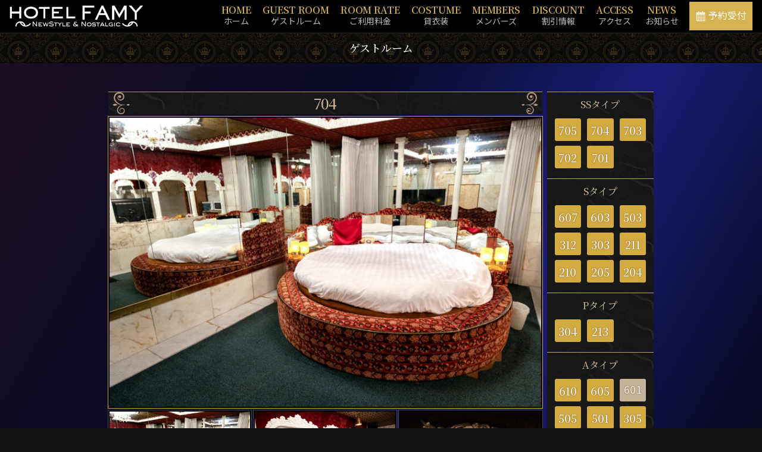

--- FILE ---
content_type: text/html; charset=UTF-8
request_url: https://hotel-famy.com/guestroom/704/
body_size: 21148
content:
<!DOCTYPE html>
<html lang="ja">
<head>
<meta charset="UTF-8">
<meta name="viewport" content="width=device-width, initial-scale=1">
<title>704 &#124; ホテルファミー</title>
<meta name='robots' content='max-image-preview:large' />
<script type="application/ld+json">[
    {
        "@context": "https://schema.org",
        "@type": "WebSite",
        "name": "ホテルファミー",
        "description": "千葉県幕張本郷のホテルファミー(HOTEL FAMY)です。お城がモチーフの外観に、個性豊かな客室は撮影スポットでも有名！映画やドラマにも使用されました。54室ございます。人気のパーティルームは、複数人数や女子会で利用できる大部屋です。電話でのご予約は当日予約も可能です。京葉道路幕張IC降りて１分。本郷駅より徒歩５分。",
        "url": "https://hotel-famy.com/"
    },
    {
        "@context": "https://schema.org",
        "@type": "Article",
        "url": "https://hotel-famy.com/guestroom/704/",
        "headline": "704",
        "datePublished": "2021-12-02T15:58:32+09:00",
        "dateModified": "2025-12-01T08:38:38+09:00",
        "author": {
            "@type": "Person",
            "name": "株式会社パレット"
        },
        "publisher": {
            "@type": "Organization",
            "name": "ホテルファミー",
            "url": "https://hotel-famy.com/"
        },
        "image": "https://hotel-famy.com/wp-content/uploads/2021/12/704-1A.jpg"
    }
]</script>
<link rel="alternate" type="application/rss+xml" title="ホテルファミー &raquo; フィード" href="https://hotel-famy.com/feed/" />
<link rel="alternate" title="oEmbed (JSON)" type="application/json+oembed" href="https://hotel-famy.com/wp-json/oembed/1.0/embed?url=https%3A%2F%2Fhotel-famy.com%2Fguestroom%2F704%2F" />
<link rel="alternate" title="oEmbed (XML)" type="text/xml+oembed" href="https://hotel-famy.com/wp-json/oembed/1.0/embed?url=https%3A%2F%2Fhotel-famy.com%2Fguestroom%2F704%2F&#038;format=xml" />
<style id='wp-img-auto-sizes-contain-inline-css' type='text/css'>
img:is([sizes=auto i],[sizes^="auto," i]){contain-intrinsic-size:3000px 1500px}
/*# sourceURL=wp-img-auto-sizes-contain-inline-css */
</style>
<style id='wp-block-library-inline-css' type='text/css'>
:root{--wp-block-synced-color:#7a00df;--wp-block-synced-color--rgb:122,0,223;--wp-bound-block-color:var(--wp-block-synced-color);--wp-editor-canvas-background:#ddd;--wp-admin-theme-color:#007cba;--wp-admin-theme-color--rgb:0,124,186;--wp-admin-theme-color-darker-10:#006ba1;--wp-admin-theme-color-darker-10--rgb:0,107,160.5;--wp-admin-theme-color-darker-20:#005a87;--wp-admin-theme-color-darker-20--rgb:0,90,135;--wp-admin-border-width-focus:2px}@media (min-resolution:192dpi){:root{--wp-admin-border-width-focus:1.5px}}.wp-element-button{cursor:pointer}:root .has-very-light-gray-background-color{background-color:#eee}:root .has-very-dark-gray-background-color{background-color:#313131}:root .has-very-light-gray-color{color:#eee}:root .has-very-dark-gray-color{color:#313131}:root .has-vivid-green-cyan-to-vivid-cyan-blue-gradient-background{background:linear-gradient(135deg,#00d084,#0693e3)}:root .has-purple-crush-gradient-background{background:linear-gradient(135deg,#34e2e4,#4721fb 50%,#ab1dfe)}:root .has-hazy-dawn-gradient-background{background:linear-gradient(135deg,#faaca8,#dad0ec)}:root .has-subdued-olive-gradient-background{background:linear-gradient(135deg,#fafae1,#67a671)}:root .has-atomic-cream-gradient-background{background:linear-gradient(135deg,#fdd79a,#004a59)}:root .has-nightshade-gradient-background{background:linear-gradient(135deg,#330968,#31cdcf)}:root .has-midnight-gradient-background{background:linear-gradient(135deg,#020381,#2874fc)}:root{--wp--preset--font-size--normal:16px;--wp--preset--font-size--huge:42px}.has-regular-font-size{font-size:1em}.has-larger-font-size{font-size:2.625em}.has-normal-font-size{font-size:var(--wp--preset--font-size--normal)}.has-huge-font-size{font-size:var(--wp--preset--font-size--huge)}.has-text-align-center{text-align:center}.has-text-align-left{text-align:left}.has-text-align-right{text-align:right}.has-fit-text{white-space:nowrap!important}#end-resizable-editor-section{display:none}.aligncenter{clear:both}.items-justified-left{justify-content:flex-start}.items-justified-center{justify-content:center}.items-justified-right{justify-content:flex-end}.items-justified-space-between{justify-content:space-between}.screen-reader-text{border:0;clip-path:inset(50%);height:1px;margin:-1px;overflow:hidden;padding:0;position:absolute;width:1px;word-wrap:normal!important}.screen-reader-text:focus{background-color:#ddd;clip-path:none;color:#444;display:block;font-size:1em;height:auto;left:5px;line-height:normal;padding:15px 23px 14px;text-decoration:none;top:5px;width:auto;z-index:100000}html :where(.has-border-color){border-style:solid}html :where([style*=border-top-color]){border-top-style:solid}html :where([style*=border-right-color]){border-right-style:solid}html :where([style*=border-bottom-color]){border-bottom-style:solid}html :where([style*=border-left-color]){border-left-style:solid}html :where([style*=border-width]){border-style:solid}html :where([style*=border-top-width]){border-top-style:solid}html :where([style*=border-right-width]){border-right-style:solid}html :where([style*=border-bottom-width]){border-bottom-style:solid}html :where([style*=border-left-width]){border-left-style:solid}html :where(img[class*=wp-image-]){height:auto;max-width:100%}:where(figure){margin:0 0 1em}html :where(.is-position-sticky){--wp-admin--admin-bar--position-offset:var(--wp-admin--admin-bar--height,0px)}@media screen and (max-width:600px){html :where(.is-position-sticky){--wp-admin--admin-bar--position-offset:0px}}

/*# sourceURL=wp-block-library-inline-css */
</style><style id='global-styles-inline-css' type='text/css'>
:root{--wp--preset--aspect-ratio--square: 1;--wp--preset--aspect-ratio--4-3: 4/3;--wp--preset--aspect-ratio--3-4: 3/4;--wp--preset--aspect-ratio--3-2: 3/2;--wp--preset--aspect-ratio--2-3: 2/3;--wp--preset--aspect-ratio--16-9: 16/9;--wp--preset--aspect-ratio--9-16: 9/16;--wp--preset--color--black: #000000;--wp--preset--color--cyan-bluish-gray: #abb8c3;--wp--preset--color--white: #ffffff;--wp--preset--color--pale-pink: #f78da7;--wp--preset--color--vivid-red: #cf2e2e;--wp--preset--color--luminous-vivid-orange: #ff6900;--wp--preset--color--luminous-vivid-amber: #fcb900;--wp--preset--color--light-green-cyan: #7bdcb5;--wp--preset--color--vivid-green-cyan: #00d084;--wp--preset--color--pale-cyan-blue: #8ed1fc;--wp--preset--color--vivid-cyan-blue: #0693e3;--wp--preset--color--vivid-purple: #9b51e0;--wp--preset--gradient--vivid-cyan-blue-to-vivid-purple: linear-gradient(135deg,rgb(6,147,227) 0%,rgb(155,81,224) 100%);--wp--preset--gradient--light-green-cyan-to-vivid-green-cyan: linear-gradient(135deg,rgb(122,220,180) 0%,rgb(0,208,130) 100%);--wp--preset--gradient--luminous-vivid-amber-to-luminous-vivid-orange: linear-gradient(135deg,rgb(252,185,0) 0%,rgb(255,105,0) 100%);--wp--preset--gradient--luminous-vivid-orange-to-vivid-red: linear-gradient(135deg,rgb(255,105,0) 0%,rgb(207,46,46) 100%);--wp--preset--gradient--very-light-gray-to-cyan-bluish-gray: linear-gradient(135deg,rgb(238,238,238) 0%,rgb(169,184,195) 100%);--wp--preset--gradient--cool-to-warm-spectrum: linear-gradient(135deg,rgb(74,234,220) 0%,rgb(151,120,209) 20%,rgb(207,42,186) 40%,rgb(238,44,130) 60%,rgb(251,105,98) 80%,rgb(254,248,76) 100%);--wp--preset--gradient--blush-light-purple: linear-gradient(135deg,rgb(255,206,236) 0%,rgb(152,150,240) 100%);--wp--preset--gradient--blush-bordeaux: linear-gradient(135deg,rgb(254,205,165) 0%,rgb(254,45,45) 50%,rgb(107,0,62) 100%);--wp--preset--gradient--luminous-dusk: linear-gradient(135deg,rgb(255,203,112) 0%,rgb(199,81,192) 50%,rgb(65,88,208) 100%);--wp--preset--gradient--pale-ocean: linear-gradient(135deg,rgb(255,245,203) 0%,rgb(182,227,212) 50%,rgb(51,167,181) 100%);--wp--preset--gradient--electric-grass: linear-gradient(135deg,rgb(202,248,128) 0%,rgb(113,206,126) 100%);--wp--preset--gradient--midnight: linear-gradient(135deg,rgb(2,3,129) 0%,rgb(40,116,252) 100%);--wp--preset--font-size--small: 13px;--wp--preset--font-size--medium: 20px;--wp--preset--font-size--large: 36px;--wp--preset--font-size--x-large: 42px;--wp--preset--spacing--20: 0.44rem;--wp--preset--spacing--30: 0.67rem;--wp--preset--spacing--40: 1rem;--wp--preset--spacing--50: 1.5rem;--wp--preset--spacing--60: 2.25rem;--wp--preset--spacing--70: 3.38rem;--wp--preset--spacing--80: 5.06rem;--wp--preset--shadow--natural: 6px 6px 9px rgba(0, 0, 0, 0.2);--wp--preset--shadow--deep: 12px 12px 50px rgba(0, 0, 0, 0.4);--wp--preset--shadow--sharp: 6px 6px 0px rgba(0, 0, 0, 0.2);--wp--preset--shadow--outlined: 6px 6px 0px -3px rgb(255, 255, 255), 6px 6px rgb(0, 0, 0);--wp--preset--shadow--crisp: 6px 6px 0px rgb(0, 0, 0);}:where(.is-layout-flex){gap: 0.5em;}:where(.is-layout-grid){gap: 0.5em;}body .is-layout-flex{display: flex;}.is-layout-flex{flex-wrap: wrap;align-items: center;}.is-layout-flex > :is(*, div){margin: 0;}body .is-layout-grid{display: grid;}.is-layout-grid > :is(*, div){margin: 0;}:where(.wp-block-columns.is-layout-flex){gap: 2em;}:where(.wp-block-columns.is-layout-grid){gap: 2em;}:where(.wp-block-post-template.is-layout-flex){gap: 1.25em;}:where(.wp-block-post-template.is-layout-grid){gap: 1.25em;}.has-black-color{color: var(--wp--preset--color--black) !important;}.has-cyan-bluish-gray-color{color: var(--wp--preset--color--cyan-bluish-gray) !important;}.has-white-color{color: var(--wp--preset--color--white) !important;}.has-pale-pink-color{color: var(--wp--preset--color--pale-pink) !important;}.has-vivid-red-color{color: var(--wp--preset--color--vivid-red) !important;}.has-luminous-vivid-orange-color{color: var(--wp--preset--color--luminous-vivid-orange) !important;}.has-luminous-vivid-amber-color{color: var(--wp--preset--color--luminous-vivid-amber) !important;}.has-light-green-cyan-color{color: var(--wp--preset--color--light-green-cyan) !important;}.has-vivid-green-cyan-color{color: var(--wp--preset--color--vivid-green-cyan) !important;}.has-pale-cyan-blue-color{color: var(--wp--preset--color--pale-cyan-blue) !important;}.has-vivid-cyan-blue-color{color: var(--wp--preset--color--vivid-cyan-blue) !important;}.has-vivid-purple-color{color: var(--wp--preset--color--vivid-purple) !important;}.has-black-background-color{background-color: var(--wp--preset--color--black) !important;}.has-cyan-bluish-gray-background-color{background-color: var(--wp--preset--color--cyan-bluish-gray) !important;}.has-white-background-color{background-color: var(--wp--preset--color--white) !important;}.has-pale-pink-background-color{background-color: var(--wp--preset--color--pale-pink) !important;}.has-vivid-red-background-color{background-color: var(--wp--preset--color--vivid-red) !important;}.has-luminous-vivid-orange-background-color{background-color: var(--wp--preset--color--luminous-vivid-orange) !important;}.has-luminous-vivid-amber-background-color{background-color: var(--wp--preset--color--luminous-vivid-amber) !important;}.has-light-green-cyan-background-color{background-color: var(--wp--preset--color--light-green-cyan) !important;}.has-vivid-green-cyan-background-color{background-color: var(--wp--preset--color--vivid-green-cyan) !important;}.has-pale-cyan-blue-background-color{background-color: var(--wp--preset--color--pale-cyan-blue) !important;}.has-vivid-cyan-blue-background-color{background-color: var(--wp--preset--color--vivid-cyan-blue) !important;}.has-vivid-purple-background-color{background-color: var(--wp--preset--color--vivid-purple) !important;}.has-black-border-color{border-color: var(--wp--preset--color--black) !important;}.has-cyan-bluish-gray-border-color{border-color: var(--wp--preset--color--cyan-bluish-gray) !important;}.has-white-border-color{border-color: var(--wp--preset--color--white) !important;}.has-pale-pink-border-color{border-color: var(--wp--preset--color--pale-pink) !important;}.has-vivid-red-border-color{border-color: var(--wp--preset--color--vivid-red) !important;}.has-luminous-vivid-orange-border-color{border-color: var(--wp--preset--color--luminous-vivid-orange) !important;}.has-luminous-vivid-amber-border-color{border-color: var(--wp--preset--color--luminous-vivid-amber) !important;}.has-light-green-cyan-border-color{border-color: var(--wp--preset--color--light-green-cyan) !important;}.has-vivid-green-cyan-border-color{border-color: var(--wp--preset--color--vivid-green-cyan) !important;}.has-pale-cyan-blue-border-color{border-color: var(--wp--preset--color--pale-cyan-blue) !important;}.has-vivid-cyan-blue-border-color{border-color: var(--wp--preset--color--vivid-cyan-blue) !important;}.has-vivid-purple-border-color{border-color: var(--wp--preset--color--vivid-purple) !important;}.has-vivid-cyan-blue-to-vivid-purple-gradient-background{background: var(--wp--preset--gradient--vivid-cyan-blue-to-vivid-purple) !important;}.has-light-green-cyan-to-vivid-green-cyan-gradient-background{background: var(--wp--preset--gradient--light-green-cyan-to-vivid-green-cyan) !important;}.has-luminous-vivid-amber-to-luminous-vivid-orange-gradient-background{background: var(--wp--preset--gradient--luminous-vivid-amber-to-luminous-vivid-orange) !important;}.has-luminous-vivid-orange-to-vivid-red-gradient-background{background: var(--wp--preset--gradient--luminous-vivid-orange-to-vivid-red) !important;}.has-very-light-gray-to-cyan-bluish-gray-gradient-background{background: var(--wp--preset--gradient--very-light-gray-to-cyan-bluish-gray) !important;}.has-cool-to-warm-spectrum-gradient-background{background: var(--wp--preset--gradient--cool-to-warm-spectrum) !important;}.has-blush-light-purple-gradient-background{background: var(--wp--preset--gradient--blush-light-purple) !important;}.has-blush-bordeaux-gradient-background{background: var(--wp--preset--gradient--blush-bordeaux) !important;}.has-luminous-dusk-gradient-background{background: var(--wp--preset--gradient--luminous-dusk) !important;}.has-pale-ocean-gradient-background{background: var(--wp--preset--gradient--pale-ocean) !important;}.has-electric-grass-gradient-background{background: var(--wp--preset--gradient--electric-grass) !important;}.has-midnight-gradient-background{background: var(--wp--preset--gradient--midnight) !important;}.has-small-font-size{font-size: var(--wp--preset--font-size--small) !important;}.has-medium-font-size{font-size: var(--wp--preset--font-size--medium) !important;}.has-large-font-size{font-size: var(--wp--preset--font-size--large) !important;}.has-x-large-font-size{font-size: var(--wp--preset--font-size--x-large) !important;}
/*# sourceURL=global-styles-inline-css */
</style>

<style id='classic-theme-styles-inline-css' type='text/css'>
/*! This file is auto-generated */
.wp-block-button__link{color:#fff;background-color:#32373c;border-radius:9999px;box-shadow:none;text-decoration:none;padding:calc(.667em + 2px) calc(1.333em + 2px);font-size:1.125em}.wp-block-file__button{background:#32373c;color:#fff;text-decoration:none}
/*# sourceURL=/wp-includes/css/classic-themes.min.css */
</style>
<link rel='stylesheet' id='app-style-css' href='https://hotel-famy.com/wp-content/themes/pallet-works-2020/webpack/dest/app.min.css?ver=6.5.1' type='text/css' media='all' />
<link rel='stylesheet' id='child-css' href='https://hotel-famy.com/wp-content/themes/hotel-famy/style.css?ver=6.5.1' type='text/css' media='all' />
<link rel="https://api.w.org/" href="https://hotel-famy.com/wp-json/" /><link rel="alternate" title="JSON" type="application/json" href="https://hotel-famy.com/wp-json/wp/v2/guestroom/140" /><link rel="canonical" href="https://hotel-famy.com/guestroom/704/" />

<style id="customizer-styles-inline-css" type="text/css">:root{--customizer--header_text_color: #ffffff;--customizer--site_hero_color: #FFFFFF;--customizer--site_hero_background: #191919;--customizer--site_hero_position: center bottom;--customizer--colors--navicolor_link: #f5f5f5;--customizer--colors--navicolor_hover: #d7b252;--customizer--colors--color_accent: #d7b252;--customizer--colors--color_main: #191919;}</style>
<meta property="og:local" content="ja_JP" /><meta property="og:url" content="https://hotel-famy.com/guestroom/704/" /><meta property="og:site_name" content="ホテルファミー" /><meta property="og:title" content="704" /><meta property="og:description" content="標準設備700タイトル以上配信中のビデオ・オン・デマンド / 全室フリーWi-Fi完備ロビーにて各種レンタルシャンプー＆リンス / 洗い流さないトリートメント / スチーマー美顔器 / フェイス / 角質ケア / ボディケアローション / 眉のお手入れセット / ORBIS洗顔料 / 化粧水 / 保湿液" /><meta property="og:type" content="article" /><meta property="og:image" content="https://hotel-famy.com/wp-content/uploads/2021/12/704-1A-1024x683.jpg" /><meta property="twitter:card" content="summary_large_image" /><script async src="https://www.googletagmanager.com/gtag/js?id=G-EB50FQ6M1X"></script><script>window.dataLayer = window.dataLayer || [];function gtag(){dataLayer.push(arguments);}gtag("js", new Date());gtag("config", "G-EB50FQ6M1X");</script>
<link rel="preconnect" href="https://fonts.googleapis.com">
<link rel="preconnect" href="https://fonts.gstatic.com" crossorigin>
<link href="https://fonts.googleapis.com/css2?family=Noto+Sans+JP:wght@100..900&family=Noto+Serif+JP:wght@200..900&display=swap" rel="stylesheet">
</head>
<body class="wp-singular guestroom-template-default single single-guestroom postid-140 wp-custom-logo wp-theme-pallet-works-2020 wp-child-theme-hotel-famy plan-premium group-blog page-for-posts has-header-image title-tagline-hidden hero-position-cb colors-dark">
<div id="page" class="site">
	<header id="masthead" class="site-header" role="banner">
		<div class="site-header-contain">
	<div class="wrap">

		<div class="site-header-flex">
			<div class="site-branding">

				<a href="https://hotel-famy.com/" class="custom-logo-link" rel="home"><img width="1562" height="250" src="https://hotel-famy.com/wp-content/uploads/2021/12/cropped-8cf909b75b346810bd92867ab90213c2-1.png" class="custom-logo" alt="ホテルファミー" decoding="async" fetchpriority="high" srcset="https://hotel-famy.com/wp-content/uploads/2021/12/cropped-8cf909b75b346810bd92867ab90213c2-1.png 1562w, https://hotel-famy.com/wp-content/uploads/2021/12/cropped-8cf909b75b346810bd92867ab90213c2-1-300x48.png 300w, https://hotel-famy.com/wp-content/uploads/2021/12/cropped-8cf909b75b346810bd92867ab90213c2-1-1024x164.png 1024w, https://hotel-famy.com/wp-content/uploads/2021/12/cropped-8cf909b75b346810bd92867ab90213c2-1-768x123.png 768w, https://hotel-famy.com/wp-content/uploads/2021/12/cropped-8cf909b75b346810bd92867ab90213c2-1-1536x246.png 1536w" sizes="(max-width: 1562px) 100vw, 1562px" /></a>
				<div class="site-branding-text">
									<p class="site-title">
						<a href="https://hotel-famy.com/" rel="home" data-theme-customizer="blogname">ホテルファミー</a>
					</p>
				
									<p class="site-description" data-theme-customizer="blogdescription">千葉県幕張本郷のホテル &#8211; HOTEL FAMY</p>
								</div><!-- .site-branding-text -->
			</div><!-- .site-branding -->

			<div class="navigation-top">
					<nav id="site-navigation" class="main-navigation" role="navigation">
	<ul id="main-menu" class="menu"><li id="menu-item-32" class="menu-item menu-item-type-post_type menu-item-object-page menu-item-home menu-item-32"><a href="https://hotel-famy.com/"><span class="menu-item__description menu-item__description--before" data-nosnippet>HOME</span>ホーム<span class="menu-item__description menu-item__description--after" data-nosnippet>HOME</span></a></li>
<li id="menu-item-35" class="menu-item menu-item-type-post_type menu-item-object-page menu-item-35"><a href="https://hotel-famy.com/guestrooms/"><span class="menu-item__description menu-item__description--before" data-nosnippet>GUEST ROOM</span>ゲストルーム<span class="menu-item__description menu-item__description--after" data-nosnippet>GUEST ROOM</span></a></li>
<li id="menu-item-37" class="menu-item menu-item-type-post_type menu-item-object-page menu-item-37"><a href="https://hotel-famy.com/price/"><span class="menu-item__description menu-item__description--before" data-nosnippet>ROOM RATE</span>ご利用料金<span class="menu-item__description menu-item__description--after" data-nosnippet>ROOM RATE</span></a></li>
<li id="menu-item-734" class="menu-item menu-item-type-post_type menu-item-object-page menu-item-734"><a href="https://hotel-famy.com/costume/"><span class="menu-item__description menu-item__description--before" data-nosnippet>COSTUME</span>貸衣装<span class="menu-item__description menu-item__description--after" data-nosnippet>COSTUME</span></a></li>
<li id="menu-item-36" class="menu-item menu-item-type-post_type menu-item-object-page menu-item-36"><a href="https://hotel-famy.com/members/"><span class="menu-item__description menu-item__description--before" data-nosnippet>MEMBERS</span>メンバーズ<span class="menu-item__description menu-item__description--after" data-nosnippet>MEMBERS</span></a></li>
<li id="menu-item-50" class="menu-item menu-item-type-post_type menu-item-object-page menu-item-50"><a href="https://hotel-famy.com/discount/"><span class="menu-item__description menu-item__description--before" data-nosnippet>DISCOUNT</span>割引情報<span class="menu-item__description menu-item__description--after" data-nosnippet>DISCOUNT</span></a></li>
<li id="menu-item-34" class="menu-item menu-item-type-post_type menu-item-object-page menu-item-34"><a href="https://hotel-famy.com/access/"><span class="menu-item__description menu-item__description--before" data-nosnippet>ACCESS</span>アクセス<span class="menu-item__description menu-item__description--after" data-nosnippet>ACCESS</span></a></li>
<li id="menu-item-33" class="menu-item menu-item-type-post_type menu-item-object-page current_page_parent menu-item-33"><a href="https://hotel-famy.com/blog/"><span class="menu-item__description menu-item__description--before" data-nosnippet>NEWS</span>お知らせ<span class="menu-item__description menu-item__description--after" data-nosnippet>NEWS</span></a></li>
</ul>		
	</nav><!-- #site-navigation -->
<nav class="second-navigation" role="navigation">

	<ul id="second-menu" class="menu"><li id="menu-item-736" class="menu-item menu-item-type-post_type menu-item-object-page menu-item-736"><a href="https://hotel-famy.com/reservation/"><svg class="icon icon-calendar" aria-hidden="true" role="img"> <use href="#icon-calendar" xlink:href="#icon-calendar"></use> </svg><span class="menu-item__description menu-item__description--before" data-nosnippet>RESERVATION</span><span class="menu-item__title">予約受付</span><span class="menu-item__description menu-item__description--after" data-nosnippet>RESERVATION</span></a></li>
</ul>
	<button class="menu-toggle" aria-controls="top-menu" aria-expanded="false">
		<svg class="icon icon-bars" aria-hidden="true" role="img"> <use href="#icon-bars" xlink:href="#icon-bars"></use> </svg><svg class="icon icon-close" aria-hidden="true" role="img"> <use href="#icon-close" xlink:href="#icon-close"></use> </svg>	</button>
	
</nav><!-- #site-navigation -->
			</div>

		</div>
	</div><!-- .wrap -->

</div><!-- .site-header-contain -->
	</header><!-- #masthead -->
<div class="site-content-contain">
	<div id="content" class="site-content">

<header class="page-header">
	<div class="wrap">
		<h1 class="page-title">ゲストルーム</h1>
	</div>
</header>
<div id="primary" class="content-area">
	<main id="main" class="site-main" role="main">
	
<div id="post-140" class="guestroom-container post-140 guestroom type-guestroom status-publish has-post-thumbnail hentry guestroom_group-ss-type">
	<div class="wrap">
		<div class="guestroom-section">
							<article class="guestroom-section__main">
					<div class="guestroom-header">
						<h2 class="guestroom-header__title">704</h2>
					</div>
					<div class="guestroom-media">
						<div class="glide">
							<div class="glide__track" data-glide-el="track"><ul class="glide__slides"><li class="glide__slide"><img width="720" height="480" src="https://hotel-famy.com/wp-content/uploads/2021/12/704-1A-1024x683.jpg" class="attachment-large size-large" alt="" decoding="async" srcset="https://hotel-famy.com/wp-content/uploads/2021/12/704-1A-1024x683.jpg 1024w, https://hotel-famy.com/wp-content/uploads/2021/12/704-1A-300x200.jpg 300w, https://hotel-famy.com/wp-content/uploads/2021/12/704-1A-768x512.jpg 768w, https://hotel-famy.com/wp-content/uploads/2021/12/704-1A-1536x1024.jpg 1536w, https://hotel-famy.com/wp-content/uploads/2021/12/704-1A-2048x1365.jpg 2048w" sizes="(max-width: 720px) 100vw, 720px" /></li><li class="glide__slide"><img width="720" height="480" src="https://hotel-famy.com/wp-content/uploads/2021/12/704-2A-1024x683.jpg" class="attachment-large size-large" alt="" decoding="async" srcset="https://hotel-famy.com/wp-content/uploads/2021/12/704-2A-1024x683.jpg 1024w, https://hotel-famy.com/wp-content/uploads/2021/12/704-2A-300x200.jpg 300w, https://hotel-famy.com/wp-content/uploads/2021/12/704-2A-768x512.jpg 768w, https://hotel-famy.com/wp-content/uploads/2021/12/704-2A-1536x1024.jpg 1536w, https://hotel-famy.com/wp-content/uploads/2021/12/704-2A-2048x1365.jpg 2048w" sizes="(max-width: 720px) 100vw, 720px" /></li><li class="glide__slide"><img width="720" height="480" src="https://hotel-famy.com/wp-content/uploads/2021/12/704-3A-1024x683.jpg" class="attachment-large size-large" alt="" decoding="async" srcset="https://hotel-famy.com/wp-content/uploads/2021/12/704-3A-1024x683.jpg 1024w, https://hotel-famy.com/wp-content/uploads/2021/12/704-3A-300x200.jpg 300w, https://hotel-famy.com/wp-content/uploads/2021/12/704-3A-768x512.jpg 768w, https://hotel-famy.com/wp-content/uploads/2021/12/704-3A-1536x1024.jpg 1536w, https://hotel-famy.com/wp-content/uploads/2021/12/704-3A-2048x1365.jpg 2048w" sizes="(max-width: 720px) 100vw, 720px" /></li></ul></div><div class="glide__bullets" data-glide-el="controls[nav]"><button class="glide__bullet" data-glide-dir="=0"></button><button class="glide__bullet" data-glide-dir="=1"></button><button class="glide__bullet" data-glide-dir="=2"></button></div>
															<div class="glide__thumbnails" data-glide-el="controls[nav]">
																				<button class="glide__thumbnail" data-glide-dir="=0">
												<img width="720" height="480" src="https://hotel-famy.com/wp-content/uploads/2021/12/704-1A-1024x683.jpg" class="attachment-large size-large" alt="" decoding="async" loading="lazy" srcset="https://hotel-famy.com/wp-content/uploads/2021/12/704-1A-1024x683.jpg 1024w, https://hotel-famy.com/wp-content/uploads/2021/12/704-1A-300x200.jpg 300w, https://hotel-famy.com/wp-content/uploads/2021/12/704-1A-768x512.jpg 768w, https://hotel-famy.com/wp-content/uploads/2021/12/704-1A-1536x1024.jpg 1536w, https://hotel-famy.com/wp-content/uploads/2021/12/704-1A-2048x1365.jpg 2048w" sizes="auto, (max-width: 720px) 100vw, 720px" />											</button>
																				<button class="glide__thumbnail" data-glide-dir="=1">
												<img width="720" height="480" src="https://hotel-famy.com/wp-content/uploads/2021/12/704-2A-1024x683.jpg" class="attachment-large size-large" alt="" decoding="async" loading="lazy" srcset="https://hotel-famy.com/wp-content/uploads/2021/12/704-2A-1024x683.jpg 1024w, https://hotel-famy.com/wp-content/uploads/2021/12/704-2A-300x200.jpg 300w, https://hotel-famy.com/wp-content/uploads/2021/12/704-2A-768x512.jpg 768w, https://hotel-famy.com/wp-content/uploads/2021/12/704-2A-1536x1024.jpg 1536w, https://hotel-famy.com/wp-content/uploads/2021/12/704-2A-2048x1365.jpg 2048w" sizes="auto, (max-width: 720px) 100vw, 720px" />											</button>
																				<button class="glide__thumbnail" data-glide-dir="=2">
												<img width="720" height="480" src="https://hotel-famy.com/wp-content/uploads/2021/12/704-3A-1024x683.jpg" class="attachment-large size-large" alt="" decoding="async" loading="lazy" srcset="https://hotel-famy.com/wp-content/uploads/2021/12/704-3A-1024x683.jpg 1024w, https://hotel-famy.com/wp-content/uploads/2021/12/704-3A-300x200.jpg 300w, https://hotel-famy.com/wp-content/uploads/2021/12/704-3A-768x512.jpg 768w, https://hotel-famy.com/wp-content/uploads/2021/12/704-3A-1536x1024.jpg 1536w, https://hotel-famy.com/wp-content/uploads/2021/12/704-3A-2048x1365.jpg 2048w" sizes="auto, (max-width: 720px) 100vw, 720px" />											</button>
																	</div>
													</div>
					</div>
											<div class="guestroom-notice">
							<dl>
								<dt><img src="https://hotel-famy.com/wp-content/themes/hotel-famy/assets/icons/icon-nosmoking@2x.png?ver=6.5.1" alt="禁煙" /></dt>
								<dd>
									<span class="pe-0 pe-sm-1">こちらのお部屋は禁煙室となります</span>
									<div class="d-sm-inline-block">(電子タバコのみご利用可能)</div>
								</dd>
							</dl>
						</div>
										<div class="guestroom-content">
						<div class="guestroom-content__left">
																						<div class="mb-2">
									<img src="https://hotel-famy.com/wp-content/themes/hotel-famy/assets/guestroom/banner-dryer@2x.jpg?ver=6.5.1" alt="最新のヘアドライヤーとヘアアイロンを無料貸し出し" />
								</div>
																						<div class="mb-2">
									<img src="https://hotel-famy.com/wp-content/themes/hotel-famy/assets/guestroom/banner-souda-300@2x.jpg?ver=6.5.1" alt="メロンクリームソーダ１杯300円" />
								</div>
																						<table>
<tbody>
<tr>
<th>標準設備</th>
</tr>
<tr>
<td>700タイトル以上配信中のビデオ・オン・デマンド / 全室フリーWi-Fi完備</td>
</tr>
<tr>
<th>ロビーにて各種レンタル</th>
</tr>
<tr>
<td>シャンプー＆リンス / 洗い流さないトリートメント / スチーマー美顔器 / フェイス / 角質ケア / ボディケアローション / 眉のお手入れセット / ORBIS洗顔料 / 化粧水 / 保湿液</td>
</tr>
</tbody>
</table>
														<table class="mt-3">
								<tr>
									<th>ご精算方法</th>
								</tr>
								<tr>
									<td>
										客室料金のご精算は前金制となっております。チェックイン後に1Ｆフロントにてお支払いください。<br />
現金またはクレジットカードがご利用いただけます。<br />
										<div style="display: inline-block; margin: 0.5rem 0 0; padding: 2px; background: #fff; border: solid 2px #454545;">
											<img src="https://hotel-famy.com/wp-content/themes/hotel-famy/assets/price/credit-cards@2x.jpg" style="max-height: 30px;" alt="クレジットカードの種類" />
										</div>
									</td>
								</tr>
							</table>
						</div>
						<div class="guestroom-content__right">
							<a href="https://hotel-famy.com/price" class="button-link">
								<picture>
									<source srcset="https://hotel-famy.com/wp-content/themes/hotel-famy/assets/guestroom/price-banner-sm@2x.jpg" media="(max-width: 599px)">
									<img src="https://hotel-famy.com/wp-content/themes/hotel-famy/assets/guestroom/price-banner-md@2x.jpg" alt="ホテルファミーの客室料金" />
								</picture>
							</a>
						</div>
					</div><!-- .guestroom-content -->
				</article><!-- #post-## -->
						<aside class="guestroom-section__sidebar">
				<div class="guestroom-sidebar">
											<div class="guestroom-sidebar__header">
							<h3 class="guestroom-sidebar__header__title">SSタイプ</h3>
						</div>
						<ul class="guestroom-sidebar__ul">
																<li class="guestroom-sidebar__ul__li">
										<a href="https://hotel-famy.com/guestroom/705/" title="705" class="button-link">705</a>
									</li>
																	<li class="guestroom-sidebar__ul__li">
										<a href="https://hotel-famy.com/guestroom/704/" title="704" class="button-link">704</a>
									</li>
																	<li class="guestroom-sidebar__ul__li">
										<a href="https://hotel-famy.com/guestroom/703/" title="703" class="button-link">703</a>
									</li>
																	<li class="guestroom-sidebar__ul__li">
										<a href="https://hotel-famy.com/guestroom/702/" title="702" class="button-link">702</a>
									</li>
																	<li class="guestroom-sidebar__ul__li">
										<a href="https://hotel-famy.com/guestroom/701/" title="701" class="button-link">701</a>
									</li>
														</ul>
											<div class="guestroom-sidebar__header">
							<h3 class="guestroom-sidebar__header__title">Sタイプ</h3>
						</div>
						<ul class="guestroom-sidebar__ul">
																<li class="guestroom-sidebar__ul__li">
										<a href="https://hotel-famy.com/guestroom/607/" title="607" class="button-link">607</a>
									</li>
																	<li class="guestroom-sidebar__ul__li">
										<a href="https://hotel-famy.com/guestroom/603/" title="603" class="button-link">603</a>
									</li>
																	<li class="guestroom-sidebar__ul__li">
										<a href="https://hotel-famy.com/guestroom/503/" title="503" class="button-link">503</a>
									</li>
																	<li class="guestroom-sidebar__ul__li">
										<a href="https://hotel-famy.com/guestroom/312/" title="312" class="button-link">312</a>
									</li>
																	<li class="guestroom-sidebar__ul__li">
										<a href="https://hotel-famy.com/guestroom/303/" title="303" class="button-link">303</a>
									</li>
																	<li class="guestroom-sidebar__ul__li">
										<a href="https://hotel-famy.com/guestroom/211/" title="211" class="button-link">211</a>
									</li>
																	<li class="guestroom-sidebar__ul__li">
										<a href="https://hotel-famy.com/guestroom/210/" title="210" class="button-link">210</a>
									</li>
																	<li class="guestroom-sidebar__ul__li">
										<a href="https://hotel-famy.com/guestroom/205/" title="205" class="button-link">205</a>
									</li>
																	<li class="guestroom-sidebar__ul__li">
										<a href="https://hotel-famy.com/guestroom/204/" title="204" class="button-link">204</a>
									</li>
														</ul>
											<div class="guestroom-sidebar__header">
							<h3 class="guestroom-sidebar__header__title">Pタイプ</h3>
						</div>
						<ul class="guestroom-sidebar__ul">
																<li class="guestroom-sidebar__ul__li">
										<a href="https://hotel-famy.com/guestroom/304/" title="304" class="button-link">304</a>
									</li>
																	<li class="guestroom-sidebar__ul__li">
										<a href="https://hotel-famy.com/guestroom/213/" title="213" class="button-link">213</a>
									</li>
														</ul>
											<div class="guestroom-sidebar__header">
							<h3 class="guestroom-sidebar__header__title">Aタイプ</h3>
						</div>
						<ul class="guestroom-sidebar__ul">
																<li class="guestroom-sidebar__ul__li">
										<a href="https://hotel-famy.com/guestroom/610/" title="610" class="button-link">610</a>
									</li>
																	<li class="guestroom-sidebar__ul__li">
										<a href="https://hotel-famy.com/guestroom/605/" title="605" class="button-link">605</a>
									</li>
																	<li class="guestroom-sidebar__ul__li">
										<span class="guestroom-sidebar__ul__li__link-disabled">601</span>
									</li>
																<li class="guestroom-sidebar__ul__li">
										<a href="https://hotel-famy.com/guestroom/505/" title="505" class="button-link">505</a>
									</li>
																	<li class="guestroom-sidebar__ul__li">
										<a href="https://hotel-famy.com/guestroom/501/" title="501" class="button-link">501</a>
									</li>
																	<li class="guestroom-sidebar__ul__li">
										<a href="https://hotel-famy.com/guestroom/305/" title="305" class="button-link">305</a>
									</li>
																	<li class="guestroom-sidebar__ul__li">
										<a href="https://hotel-famy.com/guestroom/302/" title="302" class="button-link">302</a>
									</li>
														</ul>
											<div class="guestroom-sidebar__header">
							<h3 class="guestroom-sidebar__header__title">Bタイプ</h3>
						</div>
						<ul class="guestroom-sidebar__ul">
																<li class="guestroom-sidebar__ul__li">
										<a href="https://hotel-famy.com/guestroom/608/" title="608" class="button-link">608</a>
									</li>
																	<li class="guestroom-sidebar__ul__li">
										<a href="https://hotel-famy.com/guestroom/604/" title="604" class="button-link">604</a>
									</li>
																	<li class="guestroom-sidebar__ul__li">
										<a href="https://hotel-famy.com/guestroom/510/" title="510" class="button-link">510</a>
									</li>
																	<li class="guestroom-sidebar__ul__li">
										<span class="guestroom-sidebar__ul__li__link-disabled">508</span>
									</li>
																<li class="guestroom-sidebar__ul__li">
										<span class="guestroom-sidebar__ul__li__link-disabled">507</span>
									</li>
																<li class="guestroom-sidebar__ul__li">
										<a href="https://hotel-famy.com/guestroom/504/" title="504" class="button-link">504</a>
									</li>
																	<li class="guestroom-sidebar__ul__li">
										<a href="https://hotel-famy.com/guestroom/502/" title="502" class="button-link">502</a>
									</li>
																	<li class="guestroom-sidebar__ul__li">
										<a href="https://hotel-famy.com/guestroom/310/" title="310" class="button-link">310</a>
									</li>
																	<li class="guestroom-sidebar__ul__li">
										<a href="https://hotel-famy.com/guestroom/308/" title="308" class="button-link">308</a>
									</li>
																	<li class="guestroom-sidebar__ul__li">
										<span class="guestroom-sidebar__ul__li__link-disabled">307</span>
									</li>
																<li class="guestroom-sidebar__ul__li">
										<a href="https://hotel-famy.com/guestroom/306/" title="306" class="button-link">306</a>
									</li>
																	<li class="guestroom-sidebar__ul__li">
										<a href="https://hotel-famy.com/guestroom/301/" title="301" class="button-link">301</a>
									</li>
																	<li class="guestroom-sidebar__ul__li">
										<a href="https://hotel-famy.com/guestroom/208/" title="208" class="button-link">208</a>
									</li>
														</ul>
											<div class="guestroom-sidebar__header">
							<h3 class="guestroom-sidebar__header__title">Cタイプ</h3>
						</div>
						<ul class="guestroom-sidebar__ul">
																<li class="guestroom-sidebar__ul__li">
										<span class="guestroom-sidebar__ul__li__link-disabled">611</span>
									</li>
																<li class="guestroom-sidebar__ul__li">
										<a href="https://hotel-famy.com/guestroom/609/" title="609" class="button-link">609</a>
									</li>
																	<li class="guestroom-sidebar__ul__li">
										<span class="guestroom-sidebar__ul__li__link-disabled">606</span>
									</li>
																<li class="guestroom-sidebar__ul__li">
										<span class="guestroom-sidebar__ul__li__link-disabled">602</span>
									</li>
																<li class="guestroom-sidebar__ul__li">
										<span class="guestroom-sidebar__ul__li__link-disabled">511</span>
									</li>
																<li class="guestroom-sidebar__ul__li">
										<a href="https://hotel-famy.com/guestroom/509/" title="509" class="button-link">509</a>
									</li>
																	<li class="guestroom-sidebar__ul__li">
										<a href="https://hotel-famy.com/guestroom/506/" title="506" class="button-link">506</a>
									</li>
																	<li class="guestroom-sidebar__ul__li">
										<span class="guestroom-sidebar__ul__li__link-disabled">313</span>
									</li>
																<li class="guestroom-sidebar__ul__li">
										<span class="guestroom-sidebar__ul__li__link-disabled">311</span>
									</li>
																<li class="guestroom-sidebar__ul__li">
										<span class="guestroom-sidebar__ul__li__link-disabled">309</span>
									</li>
																<li class="guestroom-sidebar__ul__li">
										<span class="guestroom-sidebar__ul__li__link-disabled">214</span>
									</li>
																<li class="guestroom-sidebar__ul__li">
										<span class="guestroom-sidebar__ul__li__link-disabled">212</span>
									</li>
																<li class="guestroom-sidebar__ul__li">
										<a href="https://hotel-famy.com/guestroom/209/" title="209" class="button-link">209</a>
									</li>
																	<li class="guestroom-sidebar__ul__li">
										<span class="guestroom-sidebar__ul__li__link-disabled">207</span>
									</li>
																<li class="guestroom-sidebar__ul__li">
										<span class="guestroom-sidebar__ul__li__link-disabled">206</span>
									</li>
																<li class="guestroom-sidebar__ul__li">
										<span class="guestroom-sidebar__ul__li__link-disabled">203</span>
									</li>
																<li class="guestroom-sidebar__ul__li">
										<span class="guestroom-sidebar__ul__li__link-disabled">202</span>
									</li>
																<li class="guestroom-sidebar__ul__li">
										<a href="https://hotel-famy.com/guestroom/201/" title="201" class="button-link">201</a>
									</li>
														</ul>
									</div>
			</aside>
		</div>
	</div>
</div>

<script>
	document.addEventListener('DOMContentLoaded', function(event) {
		var _glide = new Glide('.glide', {
			type: 'carousel',
			startAt: 0,
			perView: 1,
			gap: 0,
			peek: {
				before: 0,
				after: 0
			}
		});
		_glide.mount();
	});
</script>	</main><!-- #main -->
</div><!-- #primary -->

		</div><!-- #content -->
	</div><!-- .site-content-contain -->
	<footer id="colophon" class="site-footer" role="contentinfo">
	<div class="site-photoslide">
	<div class="container-fluid my-3">
		<div class="row">
			<div class="col-lg-3 d-flex">
				<div class="m-auto py-4 px-1 text-center">
					<h3>インスタグラマー</h3>
					<p class="m-0">
						当ホテルのプレミアムコスチュームを使用
					</p>
				</div>
			</div>
			<div class="col-lg-9">
									<div id="photoslide-1">
						<div class="glide" data-pswp>
							<div class="glide__track" data-glide-el="track">
								<ul class="glide__slides">
																			<li class="glide__slide rounded overflow-hidden">
											<a href="https://hotel-famy.com/wp-content/themes/hotel-famy/assets/costume/slides/46.jpg?ver=6.5.1">
												<img class="d-block" src="https://hotel-famy.com/wp-content/themes/hotel-famy/assets/costume/slides-thumbnail/46.jpg?ver=6.5.1" width="400" height="500" alt="" loading="lazy" />
											</a>
										</li>
																			<li class="glide__slide rounded overflow-hidden">
											<a href="https://hotel-famy.com/wp-content/themes/hotel-famy/assets/costume/slides/12.jpg?ver=6.5.1">
												<img class="d-block" src="https://hotel-famy.com/wp-content/themes/hotel-famy/assets/costume/slides-thumbnail/12.jpg?ver=6.5.1" width="400" height="500" alt="" loading="lazy" />
											</a>
										</li>
																			<li class="glide__slide rounded overflow-hidden">
											<a href="https://hotel-famy.com/wp-content/themes/hotel-famy/assets/costume/slides/69.jpg?ver=6.5.1">
												<img class="d-block" src="https://hotel-famy.com/wp-content/themes/hotel-famy/assets/costume/slides-thumbnail/69.jpg?ver=6.5.1" width="400" height="500" alt="" loading="lazy" />
											</a>
										</li>
																			<li class="glide__slide rounded overflow-hidden">
											<a href="https://hotel-famy.com/wp-content/themes/hotel-famy/assets/costume/slides/60.jpg?ver=6.5.1">
												<img class="d-block" src="https://hotel-famy.com/wp-content/themes/hotel-famy/assets/costume/slides-thumbnail/60.jpg?ver=6.5.1" width="400" height="500" alt="" loading="lazy" />
											</a>
										</li>
																			<li class="glide__slide rounded overflow-hidden">
											<a href="https://hotel-famy.com/wp-content/themes/hotel-famy/assets/costume/slides/8.jpg?ver=6.5.1">
												<img class="d-block" src="https://hotel-famy.com/wp-content/themes/hotel-famy/assets/costume/slides-thumbnail/8.jpg?ver=6.5.1" width="400" height="500" alt="" loading="lazy" />
											</a>
										</li>
																			<li class="glide__slide rounded overflow-hidden">
											<a href="https://hotel-famy.com/wp-content/themes/hotel-famy/assets/costume/slides/11.jpg?ver=6.5.1">
												<img class="d-block" src="https://hotel-famy.com/wp-content/themes/hotel-famy/assets/costume/slides-thumbnail/11.jpg?ver=6.5.1" width="400" height="500" alt="" loading="lazy" />
											</a>
										</li>
																			<li class="glide__slide rounded overflow-hidden">
											<a href="https://hotel-famy.com/wp-content/themes/hotel-famy/assets/costume/slides/55.jpg?ver=6.5.1">
												<img class="d-block" src="https://hotel-famy.com/wp-content/themes/hotel-famy/assets/costume/slides-thumbnail/55.jpg?ver=6.5.1" width="400" height="500" alt="" loading="lazy" />
											</a>
										</li>
																			<li class="glide__slide rounded overflow-hidden">
											<a href="https://hotel-famy.com/wp-content/themes/hotel-famy/assets/costume/slides/50.jpg?ver=6.5.1">
												<img class="d-block" src="https://hotel-famy.com/wp-content/themes/hotel-famy/assets/costume/slides-thumbnail/50.jpg?ver=6.5.1" width="400" height="500" alt="" loading="lazy" />
											</a>
										</li>
																			<li class="glide__slide rounded overflow-hidden">
											<a href="https://hotel-famy.com/wp-content/themes/hotel-famy/assets/costume/slides/33.jpg?ver=6.5.1">
												<img class="d-block" src="https://hotel-famy.com/wp-content/themes/hotel-famy/assets/costume/slides-thumbnail/33.jpg?ver=6.5.1" width="400" height="500" alt="" loading="lazy" />
											</a>
										</li>
																			<li class="glide__slide rounded overflow-hidden">
											<a href="https://hotel-famy.com/wp-content/themes/hotel-famy/assets/costume/slides/10.jpg?ver=6.5.1">
												<img class="d-block" src="https://hotel-famy.com/wp-content/themes/hotel-famy/assets/costume/slides-thumbnail/10.jpg?ver=6.5.1" width="400" height="500" alt="" loading="lazy" />
											</a>
										</li>
																			<li class="glide__slide rounded overflow-hidden">
											<a href="https://hotel-famy.com/wp-content/themes/hotel-famy/assets/costume/slides/37.jpg?ver=6.5.1">
												<img class="d-block" src="https://hotel-famy.com/wp-content/themes/hotel-famy/assets/costume/slides-thumbnail/37.jpg?ver=6.5.1" width="400" height="500" alt="" loading="lazy" />
											</a>
										</li>
																			<li class="glide__slide rounded overflow-hidden">
											<a href="https://hotel-famy.com/wp-content/themes/hotel-famy/assets/costume/slides/30.jpg?ver=6.5.1">
												<img class="d-block" src="https://hotel-famy.com/wp-content/themes/hotel-famy/assets/costume/slides-thumbnail/30.jpg?ver=6.5.1" width="400" height="500" alt="" loading="lazy" />
											</a>
										</li>
																			<li class="glide__slide rounded overflow-hidden">
											<a href="https://hotel-famy.com/wp-content/themes/hotel-famy/assets/costume/slides/20.jpg?ver=6.5.1">
												<img class="d-block" src="https://hotel-famy.com/wp-content/themes/hotel-famy/assets/costume/slides-thumbnail/20.jpg?ver=6.5.1" width="400" height="500" alt="" loading="lazy" />
											</a>
										</li>
																			<li class="glide__slide rounded overflow-hidden">
											<a href="https://hotel-famy.com/wp-content/themes/hotel-famy/assets/costume/slides/56.jpg?ver=6.5.1">
												<img class="d-block" src="https://hotel-famy.com/wp-content/themes/hotel-famy/assets/costume/slides-thumbnail/56.jpg?ver=6.5.1" width="400" height="500" alt="" loading="lazy" />
											</a>
										</li>
																			<li class="glide__slide rounded overflow-hidden">
											<a href="https://hotel-famy.com/wp-content/themes/hotel-famy/assets/costume/slides/18.jpg?ver=6.5.1">
												<img class="d-block" src="https://hotel-famy.com/wp-content/themes/hotel-famy/assets/costume/slides-thumbnail/18.jpg?ver=6.5.1" width="400" height="500" alt="" loading="lazy" />
											</a>
										</li>
																			<li class="glide__slide rounded overflow-hidden">
											<a href="https://hotel-famy.com/wp-content/themes/hotel-famy/assets/costume/slides/34.jpg?ver=6.5.1">
												<img class="d-block" src="https://hotel-famy.com/wp-content/themes/hotel-famy/assets/costume/slides-thumbnail/34.jpg?ver=6.5.1" width="400" height="500" alt="" loading="lazy" />
											</a>
										</li>
																			<li class="glide__slide rounded overflow-hidden">
											<a href="https://hotel-famy.com/wp-content/themes/hotel-famy/assets/costume/slides/38.jpg?ver=6.5.1">
												<img class="d-block" src="https://hotel-famy.com/wp-content/themes/hotel-famy/assets/costume/slides-thumbnail/38.jpg?ver=6.5.1" width="400" height="500" alt="" loading="lazy" />
											</a>
										</li>
																			<li class="glide__slide rounded overflow-hidden">
											<a href="https://hotel-famy.com/wp-content/themes/hotel-famy/assets/costume/slides/68.jpg?ver=6.5.1">
												<img class="d-block" src="https://hotel-famy.com/wp-content/themes/hotel-famy/assets/costume/slides-thumbnail/68.jpg?ver=6.5.1" width="400" height="500" alt="" loading="lazy" />
											</a>
										</li>
																			<li class="glide__slide rounded overflow-hidden">
											<a href="https://hotel-famy.com/wp-content/themes/hotel-famy/assets/costume/slides/17.jpg?ver=6.5.1">
												<img class="d-block" src="https://hotel-famy.com/wp-content/themes/hotel-famy/assets/costume/slides-thumbnail/17.jpg?ver=6.5.1" width="400" height="500" alt="" loading="lazy" />
											</a>
										</li>
																			<li class="glide__slide rounded overflow-hidden">
											<a href="https://hotel-famy.com/wp-content/themes/hotel-famy/assets/costume/slides/65.jpg?ver=6.5.1">
												<img class="d-block" src="https://hotel-famy.com/wp-content/themes/hotel-famy/assets/costume/slides-thumbnail/65.jpg?ver=6.5.1" width="400" height="500" alt="" loading="lazy" />
											</a>
										</li>
																	</ul>
							</div>
						</div>
					</div>
									<div id="photoslide-2" class="mt-2">
						<div class="glide" data-pswp>
							<div class="glide__track" data-glide-el="track">
								<ul class="glide__slides">
																			<li class="glide__slide rounded overflow-hidden">
											<a href="https://hotel-famy.com/wp-content/themes/hotel-famy/assets/costume/slides/15.jpg?ver=6.5.1">
												<img class="d-block" src="https://hotel-famy.com/wp-content/themes/hotel-famy/assets/costume/slides-thumbnail/15.jpg?ver=6.5.1" width="400" height="500" alt="" loading="lazy" />
											</a>
										</li>
																			<li class="glide__slide rounded overflow-hidden">
											<a href="https://hotel-famy.com/wp-content/themes/hotel-famy/assets/costume/slides/27.jpg?ver=6.5.1">
												<img class="d-block" src="https://hotel-famy.com/wp-content/themes/hotel-famy/assets/costume/slides-thumbnail/27.jpg?ver=6.5.1" width="400" height="500" alt="" loading="lazy" />
											</a>
										</li>
																			<li class="glide__slide rounded overflow-hidden">
											<a href="https://hotel-famy.com/wp-content/themes/hotel-famy/assets/costume/slides/44.jpg?ver=6.5.1">
												<img class="d-block" src="https://hotel-famy.com/wp-content/themes/hotel-famy/assets/costume/slides-thumbnail/44.jpg?ver=6.5.1" width="400" height="500" alt="" loading="lazy" />
											</a>
										</li>
																			<li class="glide__slide rounded overflow-hidden">
											<a href="https://hotel-famy.com/wp-content/themes/hotel-famy/assets/costume/slides/63.jpg?ver=6.5.1">
												<img class="d-block" src="https://hotel-famy.com/wp-content/themes/hotel-famy/assets/costume/slides-thumbnail/63.jpg?ver=6.5.1" width="400" height="500" alt="" loading="lazy" />
											</a>
										</li>
																			<li class="glide__slide rounded overflow-hidden">
											<a href="https://hotel-famy.com/wp-content/themes/hotel-famy/assets/costume/slides/35.jpg?ver=6.5.1">
												<img class="d-block" src="https://hotel-famy.com/wp-content/themes/hotel-famy/assets/costume/slides-thumbnail/35.jpg?ver=6.5.1" width="400" height="500" alt="" loading="lazy" />
											</a>
										</li>
																			<li class="glide__slide rounded overflow-hidden">
											<a href="https://hotel-famy.com/wp-content/themes/hotel-famy/assets/costume/slides/48.jpg?ver=6.5.1">
												<img class="d-block" src="https://hotel-famy.com/wp-content/themes/hotel-famy/assets/costume/slides-thumbnail/48.jpg?ver=6.5.1" width="400" height="500" alt="" loading="lazy" />
											</a>
										</li>
																			<li class="glide__slide rounded overflow-hidden">
											<a href="https://hotel-famy.com/wp-content/themes/hotel-famy/assets/costume/slides/4.jpg?ver=6.5.1">
												<img class="d-block" src="https://hotel-famy.com/wp-content/themes/hotel-famy/assets/costume/slides-thumbnail/4.jpg?ver=6.5.1" width="400" height="500" alt="" loading="lazy" />
											</a>
										</li>
																			<li class="glide__slide rounded overflow-hidden">
											<a href="https://hotel-famy.com/wp-content/themes/hotel-famy/assets/costume/slides/66.jpg?ver=6.5.1">
												<img class="d-block" src="https://hotel-famy.com/wp-content/themes/hotel-famy/assets/costume/slides-thumbnail/66.jpg?ver=6.5.1" width="400" height="500" alt="" loading="lazy" />
											</a>
										</li>
																			<li class="glide__slide rounded overflow-hidden">
											<a href="https://hotel-famy.com/wp-content/themes/hotel-famy/assets/costume/slides/59.jpg?ver=6.5.1">
												<img class="d-block" src="https://hotel-famy.com/wp-content/themes/hotel-famy/assets/costume/slides-thumbnail/59.jpg?ver=6.5.1" width="400" height="500" alt="" loading="lazy" />
											</a>
										</li>
																			<li class="glide__slide rounded overflow-hidden">
											<a href="https://hotel-famy.com/wp-content/themes/hotel-famy/assets/costume/slides/51.jpg?ver=6.5.1">
												<img class="d-block" src="https://hotel-famy.com/wp-content/themes/hotel-famy/assets/costume/slides-thumbnail/51.jpg?ver=6.5.1" width="400" height="500" alt="" loading="lazy" />
											</a>
										</li>
																			<li class="glide__slide rounded overflow-hidden">
											<a href="https://hotel-famy.com/wp-content/themes/hotel-famy/assets/costume/slides/29.jpg?ver=6.5.1">
												<img class="d-block" src="https://hotel-famy.com/wp-content/themes/hotel-famy/assets/costume/slides-thumbnail/29.jpg?ver=6.5.1" width="400" height="500" alt="" loading="lazy" />
											</a>
										</li>
																			<li class="glide__slide rounded overflow-hidden">
											<a href="https://hotel-famy.com/wp-content/themes/hotel-famy/assets/costume/slides/23.jpg?ver=6.5.1">
												<img class="d-block" src="https://hotel-famy.com/wp-content/themes/hotel-famy/assets/costume/slides-thumbnail/23.jpg?ver=6.5.1" width="400" height="500" alt="" loading="lazy" />
											</a>
										</li>
																			<li class="glide__slide rounded overflow-hidden">
											<a href="https://hotel-famy.com/wp-content/themes/hotel-famy/assets/costume/slides/70.jpg?ver=6.5.1">
												<img class="d-block" src="https://hotel-famy.com/wp-content/themes/hotel-famy/assets/costume/slides-thumbnail/70.jpg?ver=6.5.1" width="400" height="500" alt="" loading="lazy" />
											</a>
										</li>
																			<li class="glide__slide rounded overflow-hidden">
											<a href="https://hotel-famy.com/wp-content/themes/hotel-famy/assets/costume/slides/36.jpg?ver=6.5.1">
												<img class="d-block" src="https://hotel-famy.com/wp-content/themes/hotel-famy/assets/costume/slides-thumbnail/36.jpg?ver=6.5.1" width="400" height="500" alt="" loading="lazy" />
											</a>
										</li>
																			<li class="glide__slide rounded overflow-hidden">
											<a href="https://hotel-famy.com/wp-content/themes/hotel-famy/assets/costume/slides/32.jpg?ver=6.5.1">
												<img class="d-block" src="https://hotel-famy.com/wp-content/themes/hotel-famy/assets/costume/slides-thumbnail/32.jpg?ver=6.5.1" width="400" height="500" alt="" loading="lazy" />
											</a>
										</li>
																			<li class="glide__slide rounded overflow-hidden">
											<a href="https://hotel-famy.com/wp-content/themes/hotel-famy/assets/costume/slides/16.jpg?ver=6.5.1">
												<img class="d-block" src="https://hotel-famy.com/wp-content/themes/hotel-famy/assets/costume/slides-thumbnail/16.jpg?ver=6.5.1" width="400" height="500" alt="" loading="lazy" />
											</a>
										</li>
																			<li class="glide__slide rounded overflow-hidden">
											<a href="https://hotel-famy.com/wp-content/themes/hotel-famy/assets/costume/slides/9.jpg?ver=6.5.1">
												<img class="d-block" src="https://hotel-famy.com/wp-content/themes/hotel-famy/assets/costume/slides-thumbnail/9.jpg?ver=6.5.1" width="400" height="500" alt="" loading="lazy" />
											</a>
										</li>
																			<li class="glide__slide rounded overflow-hidden">
											<a href="https://hotel-famy.com/wp-content/themes/hotel-famy/assets/costume/slides/47.jpg?ver=6.5.1">
												<img class="d-block" src="https://hotel-famy.com/wp-content/themes/hotel-famy/assets/costume/slides-thumbnail/47.jpg?ver=6.5.1" width="400" height="500" alt="" loading="lazy" />
											</a>
										</li>
																			<li class="glide__slide rounded overflow-hidden">
											<a href="https://hotel-famy.com/wp-content/themes/hotel-famy/assets/costume/slides/26.jpg?ver=6.5.1">
												<img class="d-block" src="https://hotel-famy.com/wp-content/themes/hotel-famy/assets/costume/slides-thumbnail/26.jpg?ver=6.5.1" width="400" height="500" alt="" loading="lazy" />
											</a>
										</li>
																			<li class="glide__slide rounded overflow-hidden">
											<a href="https://hotel-famy.com/wp-content/themes/hotel-famy/assets/costume/slides/54.jpg?ver=6.5.1">
												<img class="d-block" src="https://hotel-famy.com/wp-content/themes/hotel-famy/assets/costume/slides-thumbnail/54.jpg?ver=6.5.1" width="400" height="500" alt="" loading="lazy" />
											</a>
										</li>
																			<li class="glide__slide rounded overflow-hidden">
											<a href="https://hotel-famy.com/wp-content/themes/hotel-famy/assets/costume/slides/49.jpg?ver=6.5.1">
												<img class="d-block" src="https://hotel-famy.com/wp-content/themes/hotel-famy/assets/costume/slides-thumbnail/49.jpg?ver=6.5.1" width="400" height="500" alt="" loading="lazy" />
											</a>
										</li>
																			<li class="glide__slide rounded overflow-hidden">
											<a href="https://hotel-famy.com/wp-content/themes/hotel-famy/assets/costume/slides/58.jpg?ver=6.5.1">
												<img class="d-block" src="https://hotel-famy.com/wp-content/themes/hotel-famy/assets/costume/slides-thumbnail/58.jpg?ver=6.5.1" width="400" height="500" alt="" loading="lazy" />
											</a>
										</li>
																			<li class="glide__slide rounded overflow-hidden">
											<a href="https://hotel-famy.com/wp-content/themes/hotel-famy/assets/costume/slides/52.jpg?ver=6.5.1">
												<img class="d-block" src="https://hotel-famy.com/wp-content/themes/hotel-famy/assets/costume/slides-thumbnail/52.jpg?ver=6.5.1" width="400" height="500" alt="" loading="lazy" />
											</a>
										</li>
																			<li class="glide__slide rounded overflow-hidden">
											<a href="https://hotel-famy.com/wp-content/themes/hotel-famy/assets/costume/slides/7.jpg?ver=6.5.1">
												<img class="d-block" src="https://hotel-famy.com/wp-content/themes/hotel-famy/assets/costume/slides-thumbnail/7.jpg?ver=6.5.1" width="400" height="500" alt="" loading="lazy" />
											</a>
										</li>
																			<li class="glide__slide rounded overflow-hidden">
											<a href="https://hotel-famy.com/wp-content/themes/hotel-famy/assets/costume/slides/3.jpg?ver=6.5.1">
												<img class="d-block" src="https://hotel-famy.com/wp-content/themes/hotel-famy/assets/costume/slides-thumbnail/3.jpg?ver=6.5.1" width="400" height="500" alt="" loading="lazy" />
											</a>
										</li>
																			<li class="glide__slide rounded overflow-hidden">
											<a href="https://hotel-famy.com/wp-content/themes/hotel-famy/assets/costume/slides/45.jpg?ver=6.5.1">
												<img class="d-block" src="https://hotel-famy.com/wp-content/themes/hotel-famy/assets/costume/slides-thumbnail/45.jpg?ver=6.5.1" width="400" height="500" alt="" loading="lazy" />
											</a>
										</li>
																			<li class="glide__slide rounded overflow-hidden">
											<a href="https://hotel-famy.com/wp-content/themes/hotel-famy/assets/costume/slides/19.jpg?ver=6.5.1">
												<img class="d-block" src="https://hotel-famy.com/wp-content/themes/hotel-famy/assets/costume/slides-thumbnail/19.jpg?ver=6.5.1" width="400" height="500" alt="" loading="lazy" />
											</a>
										</li>
																			<li class="glide__slide rounded overflow-hidden">
											<a href="https://hotel-famy.com/wp-content/themes/hotel-famy/assets/costume/slides/62.jpg?ver=6.5.1">
												<img class="d-block" src="https://hotel-famy.com/wp-content/themes/hotel-famy/assets/costume/slides-thumbnail/62.jpg?ver=6.5.1" width="400" height="500" alt="" loading="lazy" />
											</a>
										</li>
																			<li class="glide__slide rounded overflow-hidden">
											<a href="https://hotel-famy.com/wp-content/themes/hotel-famy/assets/costume/slides/25.jpg?ver=6.5.1">
												<img class="d-block" src="https://hotel-famy.com/wp-content/themes/hotel-famy/assets/costume/slides-thumbnail/25.jpg?ver=6.5.1" width="400" height="500" alt="" loading="lazy" />
											</a>
										</li>
																			<li class="glide__slide rounded overflow-hidden">
											<a href="https://hotel-famy.com/wp-content/themes/hotel-famy/assets/costume/slides/22.jpg?ver=6.5.1">
												<img class="d-block" src="https://hotel-famy.com/wp-content/themes/hotel-famy/assets/costume/slides-thumbnail/22.jpg?ver=6.5.1" width="400" height="500" alt="" loading="lazy" />
											</a>
										</li>
																			<li class="glide__slide rounded overflow-hidden">
											<a href="https://hotel-famy.com/wp-content/themes/hotel-famy/assets/costume/slides/28.jpg?ver=6.5.1">
												<img class="d-block" src="https://hotel-famy.com/wp-content/themes/hotel-famy/assets/costume/slides-thumbnail/28.jpg?ver=6.5.1" width="400" height="500" alt="" loading="lazy" />
											</a>
										</li>
																			<li class="glide__slide rounded overflow-hidden">
											<a href="https://hotel-famy.com/wp-content/themes/hotel-famy/assets/costume/slides/14.jpg?ver=6.5.1">
												<img class="d-block" src="https://hotel-famy.com/wp-content/themes/hotel-famy/assets/costume/slides-thumbnail/14.jpg?ver=6.5.1" width="400" height="500" alt="" loading="lazy" />
											</a>
										</li>
																			<li class="glide__slide rounded overflow-hidden">
											<a href="https://hotel-famy.com/wp-content/themes/hotel-famy/assets/costume/slides/5.jpg?ver=6.5.1">
												<img class="d-block" src="https://hotel-famy.com/wp-content/themes/hotel-famy/assets/costume/slides-thumbnail/5.jpg?ver=6.5.1" width="400" height="500" alt="" loading="lazy" />
											</a>
										</li>
																			<li class="glide__slide rounded overflow-hidden">
											<a href="https://hotel-famy.com/wp-content/themes/hotel-famy/assets/costume/slides/24.jpg?ver=6.5.1">
												<img class="d-block" src="https://hotel-famy.com/wp-content/themes/hotel-famy/assets/costume/slides-thumbnail/24.jpg?ver=6.5.1" width="400" height="500" alt="" loading="lazy" />
											</a>
										</li>
																			<li class="glide__slide rounded overflow-hidden">
											<a href="https://hotel-famy.com/wp-content/themes/hotel-famy/assets/costume/slides/43.jpg?ver=6.5.1">
												<img class="d-block" src="https://hotel-famy.com/wp-content/themes/hotel-famy/assets/costume/slides-thumbnail/43.jpg?ver=6.5.1" width="400" height="500" alt="" loading="lazy" />
											</a>
										</li>
																			<li class="glide__slide rounded overflow-hidden">
											<a href="https://hotel-famy.com/wp-content/themes/hotel-famy/assets/costume/slides/61.jpg?ver=6.5.1">
												<img class="d-block" src="https://hotel-famy.com/wp-content/themes/hotel-famy/assets/costume/slides-thumbnail/61.jpg?ver=6.5.1" width="400" height="500" alt="" loading="lazy" />
											</a>
										</li>
																			<li class="glide__slide rounded overflow-hidden">
											<a href="https://hotel-famy.com/wp-content/themes/hotel-famy/assets/costume/slides/21.jpg?ver=6.5.1">
												<img class="d-block" src="https://hotel-famy.com/wp-content/themes/hotel-famy/assets/costume/slides-thumbnail/21.jpg?ver=6.5.1" width="400" height="500" alt="" loading="lazy" />
											</a>
										</li>
																			<li class="glide__slide rounded overflow-hidden">
											<a href="https://hotel-famy.com/wp-content/themes/hotel-famy/assets/costume/slides/42.jpg?ver=6.5.1">
												<img class="d-block" src="https://hotel-famy.com/wp-content/themes/hotel-famy/assets/costume/slides-thumbnail/42.jpg?ver=6.5.1" width="400" height="500" alt="" loading="lazy" />
											</a>
										</li>
																			<li class="glide__slide rounded overflow-hidden">
											<a href="https://hotel-famy.com/wp-content/themes/hotel-famy/assets/costume/slides/39.jpg?ver=6.5.1">
												<img class="d-block" src="https://hotel-famy.com/wp-content/themes/hotel-famy/assets/costume/slides-thumbnail/39.jpg?ver=6.5.1" width="400" height="500" alt="" loading="lazy" />
											</a>
										</li>
																			<li class="glide__slide rounded overflow-hidden">
											<a href="https://hotel-famy.com/wp-content/themes/hotel-famy/assets/costume/slides/6.jpg?ver=6.5.1">
												<img class="d-block" src="https://hotel-famy.com/wp-content/themes/hotel-famy/assets/costume/slides-thumbnail/6.jpg?ver=6.5.1" width="400" height="500" alt="" loading="lazy" />
											</a>
										</li>
																	</ul>
							</div>
						</div>
					</div>
									<div id="photoslide-3" class="mt-2">
						<div class="glide" data-pswp>
							<div class="glide__track" data-glide-el="track">
								<ul class="glide__slides">
																			<li class="glide__slide rounded overflow-hidden">
											<a href="https://hotel-famy.com/wp-content/themes/hotel-famy/assets/costume/slides/49.jpg?ver=6.5.1">
												<img class="d-block" src="https://hotel-famy.com/wp-content/themes/hotel-famy/assets/costume/slides-thumbnail/49.jpg?ver=6.5.1" width="400" height="500" alt="" loading="lazy" />
											</a>
										</li>
																			<li class="glide__slide rounded overflow-hidden">
											<a href="https://hotel-famy.com/wp-content/themes/hotel-famy/assets/costume/slides/58.jpg?ver=6.5.1">
												<img class="d-block" src="https://hotel-famy.com/wp-content/themes/hotel-famy/assets/costume/slides-thumbnail/58.jpg?ver=6.5.1" width="400" height="500" alt="" loading="lazy" />
											</a>
										</li>
																			<li class="glide__slide rounded overflow-hidden">
											<a href="https://hotel-famy.com/wp-content/themes/hotel-famy/assets/costume/slides/52.jpg?ver=6.5.1">
												<img class="d-block" src="https://hotel-famy.com/wp-content/themes/hotel-famy/assets/costume/slides-thumbnail/52.jpg?ver=6.5.1" width="400" height="500" alt="" loading="lazy" />
											</a>
										</li>
																			<li class="glide__slide rounded overflow-hidden">
											<a href="https://hotel-famy.com/wp-content/themes/hotel-famy/assets/costume/slides/7.jpg?ver=6.5.1">
												<img class="d-block" src="https://hotel-famy.com/wp-content/themes/hotel-famy/assets/costume/slides-thumbnail/7.jpg?ver=6.5.1" width="400" height="500" alt="" loading="lazy" />
											</a>
										</li>
																			<li class="glide__slide rounded overflow-hidden">
											<a href="https://hotel-famy.com/wp-content/themes/hotel-famy/assets/costume/slides/3.jpg?ver=6.5.1">
												<img class="d-block" src="https://hotel-famy.com/wp-content/themes/hotel-famy/assets/costume/slides-thumbnail/3.jpg?ver=6.5.1" width="400" height="500" alt="" loading="lazy" />
											</a>
										</li>
																			<li class="glide__slide rounded overflow-hidden">
											<a href="https://hotel-famy.com/wp-content/themes/hotel-famy/assets/costume/slides/45.jpg?ver=6.5.1">
												<img class="d-block" src="https://hotel-famy.com/wp-content/themes/hotel-famy/assets/costume/slides-thumbnail/45.jpg?ver=6.5.1" width="400" height="500" alt="" loading="lazy" />
											</a>
										</li>
																			<li class="glide__slide rounded overflow-hidden">
											<a href="https://hotel-famy.com/wp-content/themes/hotel-famy/assets/costume/slides/19.jpg?ver=6.5.1">
												<img class="d-block" src="https://hotel-famy.com/wp-content/themes/hotel-famy/assets/costume/slides-thumbnail/19.jpg?ver=6.5.1" width="400" height="500" alt="" loading="lazy" />
											</a>
										</li>
																			<li class="glide__slide rounded overflow-hidden">
											<a href="https://hotel-famy.com/wp-content/themes/hotel-famy/assets/costume/slides/62.jpg?ver=6.5.1">
												<img class="d-block" src="https://hotel-famy.com/wp-content/themes/hotel-famy/assets/costume/slides-thumbnail/62.jpg?ver=6.5.1" width="400" height="500" alt="" loading="lazy" />
											</a>
										</li>
																			<li class="glide__slide rounded overflow-hidden">
											<a href="https://hotel-famy.com/wp-content/themes/hotel-famy/assets/costume/slides/25.jpg?ver=6.5.1">
												<img class="d-block" src="https://hotel-famy.com/wp-content/themes/hotel-famy/assets/costume/slides-thumbnail/25.jpg?ver=6.5.1" width="400" height="500" alt="" loading="lazy" />
											</a>
										</li>
																			<li class="glide__slide rounded overflow-hidden">
											<a href="https://hotel-famy.com/wp-content/themes/hotel-famy/assets/costume/slides/22.jpg?ver=6.5.1">
												<img class="d-block" src="https://hotel-famy.com/wp-content/themes/hotel-famy/assets/costume/slides-thumbnail/22.jpg?ver=6.5.1" width="400" height="500" alt="" loading="lazy" />
											</a>
										</li>
																			<li class="glide__slide rounded overflow-hidden">
											<a href="https://hotel-famy.com/wp-content/themes/hotel-famy/assets/costume/slides/28.jpg?ver=6.5.1">
												<img class="d-block" src="https://hotel-famy.com/wp-content/themes/hotel-famy/assets/costume/slides-thumbnail/28.jpg?ver=6.5.1" width="400" height="500" alt="" loading="lazy" />
											</a>
										</li>
																			<li class="glide__slide rounded overflow-hidden">
											<a href="https://hotel-famy.com/wp-content/themes/hotel-famy/assets/costume/slides/14.jpg?ver=6.5.1">
												<img class="d-block" src="https://hotel-famy.com/wp-content/themes/hotel-famy/assets/costume/slides-thumbnail/14.jpg?ver=6.5.1" width="400" height="500" alt="" loading="lazy" />
											</a>
										</li>
																			<li class="glide__slide rounded overflow-hidden">
											<a href="https://hotel-famy.com/wp-content/themes/hotel-famy/assets/costume/slides/5.jpg?ver=6.5.1">
												<img class="d-block" src="https://hotel-famy.com/wp-content/themes/hotel-famy/assets/costume/slides-thumbnail/5.jpg?ver=6.5.1" width="400" height="500" alt="" loading="lazy" />
											</a>
										</li>
																			<li class="glide__slide rounded overflow-hidden">
											<a href="https://hotel-famy.com/wp-content/themes/hotel-famy/assets/costume/slides/24.jpg?ver=6.5.1">
												<img class="d-block" src="https://hotel-famy.com/wp-content/themes/hotel-famy/assets/costume/slides-thumbnail/24.jpg?ver=6.5.1" width="400" height="500" alt="" loading="lazy" />
											</a>
										</li>
																			<li class="glide__slide rounded overflow-hidden">
											<a href="https://hotel-famy.com/wp-content/themes/hotel-famy/assets/costume/slides/43.jpg?ver=6.5.1">
												<img class="d-block" src="https://hotel-famy.com/wp-content/themes/hotel-famy/assets/costume/slides-thumbnail/43.jpg?ver=6.5.1" width="400" height="500" alt="" loading="lazy" />
											</a>
										</li>
																			<li class="glide__slide rounded overflow-hidden">
											<a href="https://hotel-famy.com/wp-content/themes/hotel-famy/assets/costume/slides/61.jpg?ver=6.5.1">
												<img class="d-block" src="https://hotel-famy.com/wp-content/themes/hotel-famy/assets/costume/slides-thumbnail/61.jpg?ver=6.5.1" width="400" height="500" alt="" loading="lazy" />
											</a>
										</li>
																			<li class="glide__slide rounded overflow-hidden">
											<a href="https://hotel-famy.com/wp-content/themes/hotel-famy/assets/costume/slides/21.jpg?ver=6.5.1">
												<img class="d-block" src="https://hotel-famy.com/wp-content/themes/hotel-famy/assets/costume/slides-thumbnail/21.jpg?ver=6.5.1" width="400" height="500" alt="" loading="lazy" />
											</a>
										</li>
																			<li class="glide__slide rounded overflow-hidden">
											<a href="https://hotel-famy.com/wp-content/themes/hotel-famy/assets/costume/slides/42.jpg?ver=6.5.1">
												<img class="d-block" src="https://hotel-famy.com/wp-content/themes/hotel-famy/assets/costume/slides-thumbnail/42.jpg?ver=6.5.1" width="400" height="500" alt="" loading="lazy" />
											</a>
										</li>
																			<li class="glide__slide rounded overflow-hidden">
											<a href="https://hotel-famy.com/wp-content/themes/hotel-famy/assets/costume/slides/39.jpg?ver=6.5.1">
												<img class="d-block" src="https://hotel-famy.com/wp-content/themes/hotel-famy/assets/costume/slides-thumbnail/39.jpg?ver=6.5.1" width="400" height="500" alt="" loading="lazy" />
											</a>
										</li>
																			<li class="glide__slide rounded overflow-hidden">
											<a href="https://hotel-famy.com/wp-content/themes/hotel-famy/assets/costume/slides/6.jpg?ver=6.5.1">
												<img class="d-block" src="https://hotel-famy.com/wp-content/themes/hotel-famy/assets/costume/slides-thumbnail/6.jpg?ver=6.5.1" width="400" height="500" alt="" loading="lazy" />
											</a>
										</li>
																	</ul>
							</div>
						</div>
					</div>
							</div>
		</div>
	</div>
</div>

<script>
	document.addEventListener('DOMContentLoaded', () => {
		const configSlide1 = {
			focusAt: 1,
		};
		const configSlide2 = {
			animationDuration: 10000,
			direction: 'rtl',
			focusAt: 3,
		};
		const configSlide3 = {
			focusAt: 4,
			peek: {
				before: 50,
				after: 0
			},
		};
		const baseConfig = {
			type: 'carousel',
			direction: 'ltr',
			perView: 12,
			autoplay: 1,
			animationDuration: 5000,
			animationTimingFunc: 'linear',
			swipeThreshold: false,
			dragThreshold: false,
			hoverpause: false,
			keyboard: false,
			gap: 10,
			peek: {
				before: 0,
				after: 0
			},
			breakpoints: {
				992: {
					perView: 10,
				},
				768: {
					perView: 8,
				},
				576: {
					perView: 6,
				},
			}
		};
		const photoslide1 = new Glide('#photoslide-1 .glide', {
			...baseConfig,
			...configSlide1,
		});
		const photoslide2 = new Glide('#photoslide-2 .glide', {
			...baseConfig,
			...configSlide2,
		});
		const photoslide3 = new Glide('#photoslide-3 .glide', {
			...baseConfig,
			...configSlide3,
		});
		photoslide1.mount();
		photoslide2.mount();
		photoslide3.mount();

		// windowがアクティブでオートプレイを判定.
		document.addEventListener('visibilitychange', () => {
			if (document.visibilityState === 'visible') {
				// 再開.
				photoslide1.play(1000);
				photoslide2.play(1000);
				photoslide3.play(1000);
			} else {
				// 停止.
				photoslide1.pause();
				photoslide2.pause();
				photoslide3.pause();
			}
		}, false);
	}, false);
</script><div class="sns-container">
	<div class="sns-content">
		<div class="container-fluid container-md">
			<div class="row justify-content-center py-3">
				<div class="my-2 px-sm-1 px-md-3 col-sm-6">
					<a href="https://www.instagram.com/hotel.famy.love" target="_blank" title="ホテルファミーの公式インスタグラム" rel="noopener noreferrer">
						<picture>
							<source srcset="https://hotel-famy.com/wp-content/themes/hotel-famy/assets/banners/instagram-banner-sm@2x.png?ver=6.5.1" media="(max-width: 1200px)">
							<img src="https://hotel-famy.com/wp-content/themes/hotel-famy/assets/banners/instagram-banner-md@2x.png?ver=6.5.1" alt="ホテルファミーの公式インスタグラム" />
						</picture>
					</a>
				</div>
				<div class="my-2 px-sm-1 px-md-3 col-sm-6">
					<a href="https://x.com/hotel_famy_love" target="_blank" title="ホテルファミーのX公式アカウント" rel="noopener noreferrer">
						<picture>
							<source srcset="https://hotel-famy.com/wp-content/themes/hotel-famy/assets/banners/x-banner-sm@2x.png?ver=6.5.1" media="(max-width: 1200px)">
							<img src="https://hotel-famy.com/wp-content/themes/hotel-famy/assets/banners/x-banner-md@2x.png?ver=6.5.1" alt="ホテルファミーのX公式アカウント" />
						</picture>
					</a>
				</div>
			</div>
		</div>
	</div>
</div>

<div class="site-endleaf">
	<div class="wrap">
		<div class="site-endleaf--inner">
			<div class="endleaf-branding">
				<a href="https://hotel-famy.com/" class="custom-logo-link" rel="home"><img width="1562" height="250" src="https://hotel-famy.com/wp-content/uploads/2021/12/cropped-8cf909b75b346810bd92867ab90213c2-1.png" class="custom-logo" alt="ホテルファミー" decoding="async" srcset="https://hotel-famy.com/wp-content/uploads/2021/12/cropped-8cf909b75b346810bd92867ab90213c2-1.png 1562w, https://hotel-famy.com/wp-content/uploads/2021/12/cropped-8cf909b75b346810bd92867ab90213c2-1-300x48.png 300w, https://hotel-famy.com/wp-content/uploads/2021/12/cropped-8cf909b75b346810bd92867ab90213c2-1-1024x164.png 1024w, https://hotel-famy.com/wp-content/uploads/2021/12/cropped-8cf909b75b346810bd92867ab90213c2-1-768x123.png 768w, https://hotel-famy.com/wp-content/uploads/2021/12/cropped-8cf909b75b346810bd92867ab90213c2-1-1536x246.png 1536w" sizes="(max-width: 1562px) 100vw, 1562px" /></a>				<div class="endleaf-branding-text">
					<h2><a href="https://hotel-famy.com/" rel="home" data-theme-customizer="blogname">ホテルファミー</a></h2>
				</div>

									<div class="personal-status">
													<div class="personal-status-item">
								<svg class="icon icon-door" aria-hidden="true" role="img"> <use href="#icon-door" xlink:href="#icon-door"></use> </svg>								<dl class="personal-status-name">
									<dt>Room</dt>
									<dd>54室</dd>
								</dl>
							</div>
													<div class="personal-status-item">
								<svg class="icon icon-car" aria-hidden="true" role="img"> <use href="#icon-car" xlink:href="#icon-car"></use> </svg>								<dl class="personal-status-name">
									<dt>Parking</dt>
									<dd>54台</dd>
								</dl>
							</div>
											</div>
				
			</div><!-- .endleaf-branding -->

			<div class="personal-location">
				<p>〒262-0033 <br class="lg-hide">千葉県千葉市花見川区幕張本郷1-33-22</p>
				<div class="personal-location-connect">
											<dl>
							<dt><svg class="icon icon-phone" aria-hidden="true" role="img"> <use href="#icon-phone" xlink:href="#icon-phone"></use> </svg></dt>
							<dd>
								<a href="tel:043-271-5711">043-271-5711</a>
							</dd>
						</dl>
									</div>
							</div><!-- .personal-location -->
		</div>
	</div>
</div>

<div class="site-info">
	<div class="wrap">
		<p>
			Copyright &copy; ホテルファミー all rights reserved.
			<span class="separator" role="separator" aria-hidden="true"></span><a class="privacy-policy-link" href="https://hotel-famy.com/privacy/" rel="privacy-policy">個人情報保護方針</a>		</p>
	</div>
</div><!-- .site-info -->
	</footer><!-- #colophon -->
</div><!-- #page -->
<script type="speculationrules">
{"prefetch":[{"source":"document","where":{"and":[{"href_matches":"/*"},{"not":{"href_matches":["/wp-*.php","/wp-admin/*","/wp-content/uploads/*","/wp-content/*","/wp-content/plugins/*","/wp-content/themes/hotel-famy/*","/wp-content/themes/pallet-works-2020/*","/*\\?(.+)"]}},{"not":{"selector_matches":"a[rel~=\"nofollow\"]"}},{"not":{"selector_matches":".no-prefetch, .no-prefetch a"}}]},"eagerness":"conservative"}]}
</script>
<script type="text/javascript" src="https://hotel-famy.com/wp-content/themes/pallet-works-2020/webpack/dest/app.min.js?ver=6.5.1" id="app-script-js"></script>
<svg style="position: absolute; width: 0; height: 0; overflow: hidden;" version="1.1" xmlns="http://www.w3.org/2000/svg" xmlns:xlink="http://www.w3.org/1999/xlink">
<defs>
<symbol id="icon-vine" viewBox="0 0 27 32">
<path class="path1" d="M26.732 14.768v3.536q-1.804 0.411-3.536 0.411-1.161 2.429-2.955 4.839t-3.241 3.848-2.286 1.902q-1.429 0.804-2.893-0.054-0.5-0.304-1.080-0.777t-1.518-1.491-1.83-2.295-1.92-3.286-1.884-4.357-1.634-5.616-1.259-6.964h5.054q0.464 3.893 1.25 7.116t1.866 5.661 2.17 4.205 2.5 3.482q3.018-3.018 5.125-7.25-2.536-1.286-3.982-3.929t-1.446-5.946q0-3.429 1.857-5.616t5.071-2.188q3.179 0 4.875 1.884t1.696 5.313q0 2.839-1.036 5.107-0.125 0.018-0.348 0.054t-0.821 0.036-1.125-0.107-1.107-0.455-0.902-0.92q0.554-1.839 0.554-3.286 0-1.554-0.518-2.357t-1.411-0.804q-0.946 0-1.518 0.884t-0.571 2.509q0 3.321 1.875 5.241t4.768 1.92q1.107 0 2.161-0.25z"></path>
</symbol>
<symbol id="icon-search" viewBox="0 0 30 32">
<path class="path1" d="M20.571 14.857q0-3.304-2.348-5.652t-5.652-2.348-5.652 2.348-2.348 5.652 2.348 5.652 5.652 2.348 5.652-2.348 2.348-5.652zM29.714 29.714q0 0.929-0.679 1.607t-1.607 0.679q-0.964 0-1.607-0.679l-6.125-6.107q-3.196 2.214-7.125 2.214-2.554 0-4.884-0.991t-4.018-2.679-2.679-4.018-0.991-4.884 0.991-4.884 2.679-4.018 4.018-2.679 4.884-0.991 4.884 0.991 4.018 2.679 2.679 4.018 0.991 4.884q0 3.929-2.214 7.125l6.125 6.125q0.661 0.661 0.661 1.607z"></path>
</symbol>
<symbol id="icon-envelope-o" viewBox="0 0 32 32">
<path class="path1" d="M29.714 26.857v-13.714q-0.571 0.643-1.232 1.179-4.786 3.679-7.607 6.036-0.911 0.768-1.482 1.196t-1.545 0.866-1.83 0.438h-0.036q-0.857 0-1.83-0.438t-1.545-0.866-1.482-1.196q-2.821-2.357-7.607-6.036-0.661-0.536-1.232-1.179v13.714q0 0.232 0.17 0.402t0.402 0.17h26.286q0.232 0 0.402-0.17t0.17-0.402zM29.714 8.089v-0.438t-0.009-0.232-0.054-0.223-0.098-0.161-0.161-0.134-0.25-0.045h-26.286q-0.232 0-0.402 0.17t-0.17 0.402q0 3 2.625 5.071 3.446 2.714 7.161 5.661 0.107 0.089 0.625 0.527t0.821 0.67 0.795 0.563 0.902 0.491 0.768 0.161h0.036q0.357 0 0.768-0.161t0.902-0.491 0.795-0.563 0.821-0.67 0.625-0.527q3.714-2.946 7.161-5.661 0.964-0.768 1.795-2.063t0.83-2.348zM32 7.429v19.429q0 1.179-0.839 2.018t-2.018 0.839h-26.286q-1.179 0-2.018-0.839t-0.839-2.018v-19.429q0-1.179 0.839-2.018t2.018-0.839h26.286q1.179 0 2.018 0.839t0.839 2.018z"></path>
</symbol>
<symbol id="icon-close" viewBox="0 0 25 32">
<path class="path1" d="M23.179 23.607q0 0.714-0.5 1.214l-2.429 2.429q-0.5 0.5-1.214 0.5t-1.214-0.5l-5.25-5.25-5.25 5.25q-0.5 0.5-1.214 0.5t-1.214-0.5l-2.429-2.429q-0.5-0.5-0.5-1.214t0.5-1.214l5.25-5.25-5.25-5.25q-0.5-0.5-0.5-1.214t0.5-1.214l2.429-2.429q0.5-0.5 1.214-0.5t1.214 0.5l5.25 5.25 5.25-5.25q0.5-0.5 1.214-0.5t1.214 0.5l2.429 2.429q0.5 0.5 0.5 1.214t-0.5 1.214l-5.25 5.25 5.25 5.25q0.5 0.5 0.5 1.214z"></path>
</symbol>
<symbol id="icon-angle-down" viewBox="0 0 21 32">
<path class="path1" d="M19.196 13.143q0 0.232-0.179 0.411l-8.321 8.321q-0.179 0.179-0.411 0.179t-0.411-0.179l-8.321-8.321q-0.179-0.179-0.179-0.411t0.179-0.411l0.893-0.893q0.179-0.179 0.411-0.179t0.411 0.179l7.018 7.018 7.018-7.018q0.179-0.179 0.411-0.179t0.411 0.179l0.893 0.893q0.179 0.179 0.179 0.411z"></path>
</symbol>
<symbol id="icon-folder-open" viewBox="0 0 34 32">
<path class="path1" d="M33.554 17q0 0.554-0.554 1.179l-6 7.071q-0.768 0.911-2.152 1.545t-2.563 0.634h-19.429q-0.607 0-1.080-0.232t-0.473-0.768q0-0.554 0.554-1.179l6-7.071q0.768-0.911 2.152-1.545t2.563-0.634h19.429q0.607 0 1.080 0.232t0.473 0.768zM27.429 10.857v2.857h-14.857q-1.679 0-3.518 0.848t-2.929 2.134l-6.107 7.179q0-0.071-0.009-0.223t-0.009-0.223v-17.143q0-1.643 1.179-2.821t2.821-1.179h5.714q1.643 0 2.821 1.179t1.179 2.821v0.571h9.714q1.643 0 2.821 1.179t1.179 2.821z"></path>
</symbol>
<symbol id="icon-twitter" viewBox="0 0 30 32">
<path class="path1" d="M28.929 7.286q-1.196 1.75-2.893 2.982 0.018 0.25 0.018 0.75 0 2.321-0.679 4.634t-2.063 4.437-3.295 3.759-4.607 2.607-5.768 0.973q-4.839 0-8.857-2.589 0.625 0.071 1.393 0.071 4.018 0 7.161-2.464-1.875-0.036-3.357-1.152t-2.036-2.848q0.589 0.089 1.089 0.089 0.768 0 1.518-0.196-2-0.411-3.313-1.991t-1.313-3.67v-0.071q1.214 0.679 2.607 0.732-1.179-0.786-1.875-2.054t-0.696-2.75q0-1.571 0.786-2.911 2.161 2.661 5.259 4.259t6.634 1.777q-0.143-0.679-0.143-1.321 0-2.393 1.688-4.080t4.080-1.688q2.5 0 4.214 1.821 1.946-0.375 3.661-1.393-0.661 2.054-2.536 3.179 1.661-0.179 3.321-0.893z"></path>
</symbol>
<symbol id="icon-facebook" viewBox="0 0 19 32">
<path class="path1" d="M17.125 0.214v4.714h-2.804q-1.536 0-2.071 0.643t-0.536 1.929v3.375h5.232l-0.696 5.286h-4.536v13.554h-5.464v-13.554h-4.554v-5.286h4.554v-3.893q0-3.321 1.857-5.152t4.946-1.83q2.625 0 4.071 0.214z"></path>
</symbol>
<symbol id="icon-bars" viewBox="0 0 27 32">
<path class="path1" d="M27.429 24v2.286q0 0.464-0.339 0.804t-0.804 0.339h-25.143q-0.464 0-0.804-0.339t-0.339-0.804v-2.286q0-0.464 0.339-0.804t0.804-0.339h25.143q0.464 0 0.804 0.339t0.339 0.804zM27.429 14.857v2.286q0 0.464-0.339 0.804t-0.804 0.339h-25.143q-0.464 0-0.804-0.339t-0.339-0.804v-2.286q0-0.464 0.339-0.804t0.804-0.339h25.143q0.464 0 0.804 0.339t0.339 0.804zM27.429 5.714v2.286q0 0.464-0.339 0.804t-0.804 0.339h-25.143q-0.464 0-0.804-0.339t-0.339-0.804v-2.286q0-0.464 0.339-0.804t0.804-0.339h25.143q0.464 0 0.804 0.339t0.339 0.804z"></path>
</symbol>
<symbol id="icon-quote-right" viewBox="0 0 30 32">
<path class="path1" d="M13.714 5.714v12.571q0 1.857-0.723 3.545t-1.955 2.92-2.92 1.955-3.545 0.723h-1.143q-0.464 0-0.804-0.339t-0.339-0.804v-2.286q0-0.464 0.339-0.804t0.804-0.339h1.143q1.893 0 3.232-1.339t1.339-3.232v-0.571q0-0.714-0.5-1.214t-1.214-0.5h-4q-1.429 0-2.429-1t-1-2.429v-6.857q0-1.429 1-2.429t2.429-1h6.857q1.429 0 2.429 1t1 2.429zM29.714 5.714v12.571q0 1.857-0.723 3.545t-1.955 2.92-2.92 1.955-3.545 0.723h-1.143q-0.464 0-0.804-0.339t-0.339-0.804v-2.286q0-0.464 0.339-0.804t0.804-0.339h1.143q1.893 0 3.232-1.339t1.339-3.232v-0.571q0-0.714-0.5-1.214t-1.214-0.5h-4q-1.429 0-2.429-1t-1-2.429v-6.857q0-1.429 1-2.429t2.429-1h6.857q1.429 0 2.429 1t1 2.429z"></path>
</symbol>
<symbol id="icon-mail-reply" viewBox="0 0 32 32">
<path class="path1" d="M32 20q0 2.964-2.268 8.054-0.054 0.125-0.188 0.429t-0.241 0.536-0.232 0.393q-0.214 0.304-0.5 0.304-0.268 0-0.42-0.179t-0.152-0.446q0-0.161 0.045-0.473t0.045-0.42q0.089-1.214 0.089-2.196 0-1.804-0.313-3.232t-0.866-2.473-1.429-1.804-1.884-1.241-2.375-0.759-2.75-0.384-3.134-0.107h-4v4.571q0 0.464-0.339 0.804t-0.804 0.339-0.804-0.339l-9.143-9.143q-0.339-0.339-0.339-0.804t0.339-0.804l9.143-9.143q0.339-0.339 0.804-0.339t0.804 0.339 0.339 0.804v4.571h4q12.732 0 15.625 7.196 0.946 2.393 0.946 5.946z"></path>
</symbol>
<symbol id="icon-youtube" viewBox="0 0 27 32">
<path class="path1" d="M17.339 22.214v3.768q0 1.196-0.696 1.196-0.411 0-0.804-0.393v-5.375q0.393-0.393 0.804-0.393 0.696 0 0.696 1.196zM23.375 22.232v0.821h-1.607v-0.821q0-1.214 0.804-1.214t0.804 1.214zM6.125 18.339h1.911v-1.679h-5.571v1.679h1.875v10.161h1.786v-10.161zM11.268 28.5h1.589v-8.821h-1.589v6.75q-0.536 0.75-1.018 0.75-0.321 0-0.375-0.375-0.018-0.054-0.018-0.625v-6.5h-1.589v6.982q0 0.875 0.143 1.304 0.214 0.661 1.036 0.661 0.857 0 1.821-1.089v0.964zM18.929 25.857v-3.518q0-1.304-0.161-1.768-0.304-1-1.268-1-0.893 0-1.661 0.964v-3.875h-1.589v11.839h1.589v-0.857q0.804 0.982 1.661 0.982 0.964 0 1.268-0.982 0.161-0.482 0.161-1.786zM24.964 25.679v-0.232h-1.625q0 0.911-0.036 1.089-0.125 0.643-0.714 0.643-0.821 0-0.821-1.232v-1.554h3.196v-1.839q0-1.411-0.482-2.071-0.696-0.911-1.893-0.911-1.214 0-1.911 0.911-0.5 0.661-0.5 2.071v3.089q0 1.411 0.518 2.071 0.696 0.911 1.929 0.911 1.286 0 1.929-0.946 0.321-0.482 0.375-0.964 0.036-0.161 0.036-1.036zM14.107 9.375v-3.75q0-1.232-0.768-1.232t-0.768 1.232v3.75q0 1.25 0.768 1.25t0.768-1.25zM26.946 22.786q0 4.179-0.464 6.25-0.25 1.054-1.036 1.768t-1.821 0.821q-3.286 0.375-9.911 0.375t-9.911-0.375q-1.036-0.107-1.83-0.821t-1.027-1.768q-0.464-2-0.464-6.25 0-4.179 0.464-6.25 0.25-1.054 1.036-1.768t1.839-0.839q3.268-0.357 9.893-0.357t9.911 0.357q1.036 0.125 1.83 0.839t1.027 1.768q0.464 2 0.464 6.25zM9.125 0h1.821l-2.161 7.125v4.839h-1.786v-4.839q-0.25-1.321-1.089-3.786-0.661-1.839-1.161-3.339h1.893l1.268 4.696zM15.732 5.946v3.125q0 1.446-0.5 2.107-0.661 0.911-1.893 0.911-1.196 0-1.875-0.911-0.5-0.679-0.5-2.107v-3.125q0-1.429 0.5-2.089 0.679-0.911 1.875-0.911 1.232 0 1.893 0.911 0.5 0.661 0.5 2.089zM21.714 3.054v8.911h-1.625v-0.982q-0.946 1.107-1.839 1.107-0.821 0-1.054-0.661-0.143-0.429-0.143-1.339v-7.036h1.625v6.554q0 0.589 0.018 0.625 0.054 0.393 0.375 0.393 0.482 0 1.018-0.768v-6.804h1.625z"></path>
</symbol>
<symbol id="icon-dropbox" viewBox="0 0 32 32">
<path class="path1" d="M7.179 12.625l8.821 5.446-6.107 5.089-8.75-5.696zM24.786 22.536v1.929l-8.75 5.232v0.018l-0.018-0.018-0.018 0.018v-0.018l-8.732-5.232v-1.929l2.625 1.714 6.107-5.071v-0.036l0.018 0.018 0.018-0.018v0.036l6.125 5.071zM9.893 2.107l6.107 5.089-8.821 5.429-6.036-4.821zM24.821 12.625l6.036 4.839-8.732 5.696-6.125-5.089zM22.125 2.107l8.732 5.696-6.036 4.821-8.821-5.429z"></path>
</symbol>
<symbol id="icon-instagram" viewBox="0 0 27 32">
<path class="path1" d="M18.286 16q0-1.893-1.339-3.232t-3.232-1.339-3.232 1.339-1.339 3.232 1.339 3.232 3.232 1.339 3.232-1.339 1.339-3.232zM20.75 16q0 2.929-2.054 4.982t-4.982 2.054-4.982-2.054-2.054-4.982 2.054-4.982 4.982-2.054 4.982 2.054 2.054 4.982zM22.679 8.679q0 0.679-0.482 1.161t-1.161 0.482-1.161-0.482-0.482-1.161 0.482-1.161 1.161-0.482 1.161 0.482 0.482 1.161zM13.714 4.75q-0.125 0-1.366-0.009t-1.884 0-1.723 0.054-1.839 0.179-1.277 0.33q-0.893 0.357-1.571 1.036t-1.036 1.571q-0.196 0.518-0.33 1.277t-0.179 1.839-0.054 1.723 0 1.884 0.009 1.366-0.009 1.366 0 1.884 0.054 1.723 0.179 1.839 0.33 1.277q0.357 0.893 1.036 1.571t1.571 1.036q0.518 0.196 1.277 0.33t1.839 0.179 1.723 0.054 1.884 0 1.366-0.009 1.366 0.009 1.884 0 1.723-0.054 1.839-0.179 1.277-0.33q0.893-0.357 1.571-1.036t1.036-1.571q0.196-0.518 0.33-1.277t0.179-1.839 0.054-1.723 0-1.884-0.009-1.366 0.009-1.366 0-1.884-0.054-1.723-0.179-1.839-0.33-1.277q-0.357-0.893-1.036-1.571t-1.571-1.036q-0.518-0.196-1.277-0.33t-1.839-0.179-1.723-0.054-1.884 0-1.366 0.009zM27.429 16q0 4.089-0.089 5.661-0.179 3.714-2.214 5.75t-5.75 2.214q-1.571 0.089-5.661 0.089t-5.661-0.089q-3.714-0.179-5.75-2.214t-2.214-5.75q-0.089-1.571-0.089-5.661t0.089-5.661q0.179-3.714 2.214-5.75t5.75-2.214q1.571-0.089 5.661-0.089t5.661 0.089q3.714 0.179 5.75 2.214t2.214 5.75q0.089 1.571 0.089 5.661z"></path>
</symbol>
<symbol id="icon-flickr" viewBox="0 0 27 32">
<path class="path1" d="M22.286 2.286q2.125 0 3.634 1.509t1.509 3.634v17.143q0 2.125-1.509 3.634t-3.634 1.509h-17.143q-2.125 0-3.634-1.509t-1.509-3.634v-17.143q0-2.125 1.509-3.634t3.634-1.509h17.143zM12.464 16q0-1.571-1.107-2.679t-2.679-1.107-2.679 1.107-1.107 2.679 1.107 2.679 2.679 1.107 2.679-1.107 1.107-2.679zM22.536 16q0-1.571-1.107-2.679t-2.679-1.107-2.679 1.107-1.107 2.679 1.107 2.679 2.679 1.107 2.679-1.107 1.107-2.679z"></path>
</symbol>
<symbol id="icon-meanpath" viewBox="0 0 27 32">
<path class="path1" d="M23.411 15.036v2.036q0 0.429-0.241 0.679t-0.67 0.25h-3.607q-0.429 0-0.679-0.25t-0.25-0.679v-2.036q0-0.429 0.25-0.679t0.679-0.25h3.607q0.429 0 0.67 0.25t0.241 0.679zM14.661 19.143v-4.464q0-0.946-0.58-1.527t-1.527-0.58h-2.375q-1.214 0-1.714 0.929-0.5-0.929-1.714-0.929h-2.321q-0.946 0-1.527 0.58t-0.58 1.527v4.464q0 0.393 0.375 0.393h0.982q0.393 0 0.393-0.393v-4.107q0-0.429 0.241-0.679t0.688-0.25h1.679q0.429 0 0.679 0.25t0.25 0.679v4.107q0 0.393 0.375 0.393h0.964q0.393 0 0.393-0.393v-4.107q0-0.429 0.25-0.679t0.679-0.25h1.732q0.429 0 0.67 0.25t0.241 0.679v4.107q0 0.393 0.393 0.393h0.982q0.375 0 0.375-0.393zM25.179 17.429v-2.75q0-0.946-0.589-1.527t-1.536-0.58h-4.714q-0.946 0-1.536 0.58t-0.589 1.527v7.321q0 0.375 0.393 0.375h0.982q0.375 0 0.375-0.375v-3.214q0.554 0.75 1.679 0.75h3.411q0.946 0 1.536-0.58t0.589-1.527zM27.429 6.429v19.143q0 1.714-1.214 2.929t-2.929 1.214h-19.143q-1.714 0-2.929-1.214t-1.214-2.929v-19.143q0-1.714 1.214-2.929t2.929-1.214h19.143q1.714 0 2.929 1.214t1.214 2.929z"></path>
</symbol>
<symbol id="icon-hashtag" viewBox="0 0 32 32">
<path class="path1" d="M17.696 18.286l1.143-4.571h-4.536l-1.143 4.571h4.536zM31.411 9.286l-1 4q-0.125 0.429-0.554 0.429h-5.839l-1.143 4.571h5.554q0.268 0 0.446 0.214 0.179 0.25 0.107 0.5l-1 4q-0.089 0.429-0.554 0.429h-5.839l-1.446 5.857q-0.125 0.429-0.554 0.429h-4q-0.286 0-0.464-0.214-0.161-0.214-0.107-0.5l1.393-5.571h-4.536l-1.446 5.857q-0.125 0.429-0.554 0.429h-4.018q-0.268 0-0.446-0.214-0.161-0.214-0.107-0.5l1.393-5.571h-5.554q-0.268 0-0.446-0.214-0.161-0.214-0.107-0.5l1-4q0.125-0.429 0.554-0.429h5.839l1.143-4.571h-5.554q-0.268 0-0.446-0.214-0.179-0.25-0.107-0.5l1-4q0.089-0.429 0.554-0.429h5.839l1.446-5.857q0.125-0.429 0.571-0.429h4q0.268 0 0.446 0.214 0.161 0.214 0.107 0.5l-1.393 5.571h4.536l1.446-5.857q0.125-0.429 0.571-0.429h4q0.268 0 0.446 0.214 0.161 0.214 0.107 0.5l-1.393 5.571h5.554q0.268 0 0.446 0.214 0.161 0.214 0.107 0.5z"></path>
</symbol>
<symbol id="icon-chain" viewBox="0 0 30 32">
<path class="path1" d="M26 21.714q0-0.714-0.5-1.214l-3.714-3.714q-0.5-0.5-1.214-0.5-0.75 0-1.286 0.571 0.054 0.054 0.339 0.33t0.384 0.384 0.268 0.339 0.232 0.455 0.063 0.491q0 0.714-0.5 1.214t-1.214 0.5q-0.268 0-0.491-0.063t-0.455-0.232-0.339-0.268-0.384-0.384-0.33-0.339q-0.589 0.554-0.589 1.304 0 0.714 0.5 1.214l3.679 3.696q0.482 0.482 1.214 0.482 0.714 0 1.214-0.464l2.625-2.607q0.5-0.5 0.5-1.196zM13.446 9.125q0-0.714-0.5-1.214l-3.679-3.696q-0.5-0.5-1.214-0.5-0.696 0-1.214 0.482l-2.625 2.607q-0.5 0.5-0.5 1.196 0 0.714 0.5 1.214l3.714 3.714q0.482 0.482 1.214 0.482 0.75 0 1.286-0.554-0.054-0.054-0.339-0.33t-0.384-0.384-0.268-0.339-0.232-0.455-0.063-0.491q0-0.714 0.5-1.214t1.214-0.5q0.268 0 0.491 0.063t0.455 0.232 0.339 0.268 0.384 0.384 0.33 0.339q0.589-0.554 0.589-1.304zM29.429 21.714q0 2.143-1.518 3.625l-2.625 2.607q-1.482 1.482-3.625 1.482-2.161 0-3.643-1.518l-3.679-3.696q-1.482-1.482-1.482-3.625 0-2.196 1.571-3.732l-1.571-1.571q-1.536 1.571-3.714 1.571-2.143 0-3.643-1.5l-3.714-3.714q-1.5-1.5-1.5-3.643t1.518-3.625l2.625-2.607q1.482-1.482 3.625-1.482 2.161 0 3.643 1.518l3.679 3.696q1.482 1.482 1.482 3.625 0 2.196-1.571 3.732l1.571 1.571q1.536-1.571 3.714-1.571 2.143 0 3.643 1.5l3.714 3.714q1.5 1.5 1.5 3.643z"></path>
</symbol>
<symbol id="icon-thumb-tack" viewBox="0 0 21 32">
<path class="path1" d="M8.571 15.429v-8q0-0.25-0.161-0.411t-0.411-0.161-0.411 0.161-0.161 0.411v8q0 0.25 0.161 0.411t0.411 0.161 0.411-0.161 0.161-0.411zM20.571 21.714q0 0.464-0.339 0.804t-0.804 0.339h-7.661l-0.911 8.625q-0.036 0.214-0.188 0.366t-0.366 0.152h-0.018q-0.482 0-0.571-0.482l-1.357-8.661h-7.214q-0.464 0-0.804-0.339t-0.339-0.804q0-2.196 1.402-3.955t3.17-1.759v-9.143q-0.929 0-1.607-0.679t-0.679-1.607 0.679-1.607 1.607-0.679h11.429q0.929 0 1.607 0.679t0.679 1.607-0.679 1.607-1.607 0.679v9.143q1.768 0 3.17 1.759t1.402 3.955z"></path>
</symbol>
<symbol id="icon-arrow-left" viewBox="0 0 43 32">
<path class="path1" d="M42.311 14.044c-0.178-0.178-0.533-0.356-0.711-0.356h-33.778l10.311-10.489c0.178-0.178 0.356-0.533 0.356-0.711 0-0.356-0.178-0.533-0.356-0.711l-1.6-1.422c-0.356-0.178-0.533-0.356-0.889-0.356s-0.533 0.178-0.711 0.356l-14.578 14.933c-0.178 0.178-0.356 0.533-0.356 0.711s0.178 0.533 0.356 0.711l14.756 14.933c0 0.178 0.356 0.356 0.533 0.356s0.533-0.178 0.711-0.356l1.6-1.6c0.178-0.178 0.356-0.533 0.356-0.711s-0.178-0.533-0.356-0.711l-10.311-10.489h33.778c0.178 0 0.533-0.178 0.711-0.356 0.356-0.178 0.533-0.356 0.533-0.711v-2.133c0-0.356-0.178-0.711-0.356-0.889z"></path>
</symbol>
<symbol id="icon-arrow-right" viewBox="0 0 43 32">
<path class="path1" d="M0.356 17.956c0.178 0.178 0.533 0.356 0.711 0.356h33.778l-10.311 10.489c-0.178 0.178-0.356 0.533-0.356 0.711 0 0.356 0.178 0.533 0.356 0.711l1.6 1.6c0.178 0.178 0.533 0.356 0.711 0.356s0.533-0.178 0.711-0.356l14.756-14.933c0.178-0.356 0.356-0.711 0.356-0.889s-0.178-0.533-0.356-0.711l-14.756-14.933c0-0.178-0.356-0.356-0.533-0.356s-0.533 0.178-0.711 0.356l-1.6 1.6c-0.178 0.178-0.356 0.533-0.356 0.711s0.178 0.533 0.356 0.711l10.311 10.489h-33.778c-0.178 0-0.533 0.178-0.711 0.356-0.356 0.178-0.533 0.356-0.533 0.711v2.311c0 0.178 0.178 0.533 0.356 0.711z"></path>
</symbol>
<symbol id="icon-play" viewBox="0 0 22 28">
<path d="M21.625 14.484l-20.75 11.531c-0.484 0.266-0.875 0.031-0.875-0.516v-23c0-0.547 0.391-0.781 0.875-0.516l20.75 11.531c0.484 0.266 0.484 0.703 0 0.969z"></path>
</symbol>
<symbol id="icon-pause" viewBox="0 0 24 28">
<path d="M24 3v22c0 0.547-0.453 1-1 1h-8c-0.547 0-1-0.453-1-1v-22c0-0.547 0.453-1 1-1h8c0.547 0 1 0.453 1 1zM10 3v22c0 0.547-0.453 1-1 1h-8c-0.547 0-1-0.453-1-1v-22c0-0.547 0.453-1 1-1h8c0.547 0 1 0.453 1 1z"></path>
</symbol>
<symbol id="icon-airplane" viewBox="0 0 24 24">
<path d="M10.781 14.274l-0.781 7.726 4.77-5.893 4.564 2.060 4.666-16.167-13.219 12.274zM24 2l-24 9.865 5.666 1.135 4.334 9-3.125-9 17.125-11z"></path>
</symbol>
<symbol id="icon-door" viewBox="0 0 24 24">
<path d="M12.199 11.566l-4.199-4.199v2.633h-7v3h7v2.766l4.199-4.2zM9 1v3.367l2 2v-3.367h8.089l-6.089 2v12h-2v-0.234l-2 2v0.234h4v4l9-3v-19z"></path>
</symbol>
<symbol id="icon-map" viewBox="0 0 24 24">
<path d="M15.418 0.581l-7.201 3.99-8.217-4.571v18.303l8.434 4.572 6.799-4.008 7.767 4.278v-18.271l-7.582-4.293zM21 12.234l-5-2.562v-6.278l5 2.678v6.162zM9 6.304l5-2.857v6.272l-5 2.857v-6.272zM9 13.729l5-2.858v6.274l-5 2.855v-6.271zM7 6.304v6.235l-5-3.007v-6.086l5 2.858zM2 10.7l5 3.007v6.293l-5-2.855v-6.445zM16 17.125v-6.329l5 2.562v6.445l-5-2.678z"></path>
</symbol>
<symbol id="icon-car" viewBox="0 0 20 20">
<path d="M2 14v-3h-1c-0.552 0-1-0.448-1-1v0c0-0.552 0.448-1 1-1v0h1l4-7h8l4 7h1c0.552 0 1 0.448 1 1v0c0 0.552-0.448 1-1 1v0h-1v6c0 0.552-0.448 1-1 1v0h-1c-0.552 0-1-0.448-1-1v0-1h-10v1c0 0.552-0.448 1-1 1v0h-1c-0.552 0-1-0.448-1-1v0-3zM15.86 9l-2.86-5h-6l-2.86 5h11.72zM5.5 14c0.828 0 1.5-0.672 1.5-1.5s-0.672-1.5-1.5-1.5v0c-0.828 0-1.5 0.672-1.5 1.5s0.672 1.5 1.5 1.5v0zM14.5 14c0.828 0 1.5-0.672 1.5-1.5s-0.672-1.5-1.5-1.5v0c-0.828 0-1.5 0.672-1.5 1.5s0.672 1.5 1.5 1.5v0z"></path>
</symbol>
<symbol id="icon-phone" viewBox="0 0 32 32">
<path d="M15.331 19.76c-0.026-0.018-3.034-5.075-3.044-5.14-0.622-1.359-1.124-2.749-0.078-3.366l-4.341-7.32c-1.125 0.841-4.307 5.405 1.649 15.748 6.274 10.9 12.245 10.447 13.442 9.709l-4.23-7.145c-1 0.588-1.842-0.381-3.398-2.486zM25.862 26.617l0.001-0.006c0 0-3.303-5.566-3.305-5.568-0.262-0.441-0.825-0.58-1.264-0.324l-2.024 1.197 4.242 7.166c0 0 2.024-1.191 2.023-1.195h0.004c0.465-0.276 0.572-0.846 0.323-1.27zM14.786 9.736v-0.004c0.465-0.275 0.574-0.845 0.325-1.265l0.002-0.006c0 0-3.398-5.729-3.4-5.73-0.261-0.443-0.826-0.58-1.263-0.324l-2.024 1.197 4.336 7.324c0 0 2.023-1.189 2.024-1.192z"></path>
</symbol>
<symbol id="icon-phone2" viewBox="0 0 32 32">
<path d="M26 32h-21c-1.105 0-2-0.896-2-2v-24c0-1.105 0.895-2 2-2v24c0 1.104 0.896 2 2 2h4c1.105 0 2-0.896 2-2v-24h13c1.105 0 2 0.896 2 2v24c0 1.104-0.895 2-2 2zM21 29h2v-2h-2v2zM21 26h2v-2h-2v2zM21 23h2v-2h-2v2zM21 20h2v-2h-2v2zM18 29h2v-2h-2v2zM18 26h2v-2h-2v2zM18 23h2v-2h-2v2zM18 20h2v-2h-2v2zM26 7c0-0.553-0.447-1-1-1h-9c-0.552 0-1 0.447-1 1v4c0 0.552 0.448 1 1 1h9c0.553 0 1-0.448 1-1v-4zM26 18h-2v2h2v-2zM26 21h-2v2h2v-2zM26 24h-2v2h2v-2zM26 27h-2v2h2v-2zM11 29h-4c-0.552 0-1-0.447-1-1v-25c0-0.553 0.448-1 1-1h1.938v-2h1.062v2h1c0.552 0 1 0.447 1 1v25c0 0.553-0.448 1-1 1z"></path>
</symbol>
<symbol id="icon-printer" viewBox="0 0 32 32">
<path d="M26 23h-2v-2h1v-2h-19v2h1v2h-2c-0.552 0-1-0.448-1-1v-10c0-0.967 4-2 11-2 0.371 0 0.699 0 1 0 6.938 0 11 1.010 11 2v10c0 0.552-0.447 1-1 1zM23.5 13c-0.828 0-1.5 0.672-1.5 1.5s0.672 1.5 1.5 1.5 1.5-0.672 1.5-1.5-0.672-1.5-1.5-1.5zM8 4c0-0.553 0.448-1 1-1h13c0.553 0 1 0.447 1 1v5h-15v-5zM23 29c0 0.552-0.447 1-1 1h-13c-0.552 0-1-0.448-1-1v-9h15v9zM21 21h-11v1h11v-1zM21 23h-11v1h11v-1zM21 25h-11v1h11v-1zM21 27h-11v1h11v-1z"></path>
</symbol>
<symbol id="icon-dglasses" viewBox="0 0 45 32">
<path d="M13.428 8.050c1.715 0 2.144 0.857 3.286 0.714 1.143-0.143 0.143-2.143-0.857-3.571s-3.285-0.714-5 0.286c-1.714 1-10.821 6.536-10.821 6.536h7.964c0-0.001 3.714-3.965 5.428-3.965zM0 13.049v13c0 1.104 0.895 2 2 2 0 0 7.71 0 16.083 0 1.502 0 2.875-4.667 4.417-4.667 1.339 0 2.346 4.667 3.666 4.667 8.893 0 16.833 0 16.833 0 1.105 0 2.001-0.896 2.001-2v-13h-45zM18 22.050c0 1.656-1.344 3-3 3h-9c-1.657 0-3-1.344-3-3v-3c0-1.657 1.343-3 3-3h9c1.656 0 3 1.343 3 3v3zM42 22.050c0 1.656-1.344 3-3 3h-9c-1.657 0-3-1.344-3-3v-3c0-1.657 1.343-3 3-3h9c1.656 0 3 1.343 3 3v3zM28.285 8.764c1.143 0.143 1.571-0.714 3.286-0.714s5.429 3.964 5.429 3.964h7.964c0 0-9.107-5.536-10.821-6.536-1.715-1-4-1.714-5-0.286s-2 3.429-0.858 3.572z"></path>
</symbol>
<symbol id="icon-edit" viewBox="0 0 32 32">
<path d="M10.681 18.207l-2.209 5.67 5.572-2.307-3.363-3.363zM26.855 6.097l-0.707-0.707c-0.78-0.781-2.047-0.781-2.828 0l-1.414 1.414 3.535 3.536 1.414-1.414c0.782-0.781 0.782-2.048 0-2.829zM10.793 17.918l0.506-0.506 3.535 3.535 9.9-9.9-3.535-3.535 0.707-0.708-11.113 11.114zM23.004 26.004l-17.026 0.006 0.003-17.026 11.921-0.004 1.868-1.98h-14.805c-0.552 0-1 0.447-1 1v19c0 0.553 0.448 1 1 1h19c0.553 0 1-0.447 1-1v-14.058l-2.015 1.977 0.054 11.085z"></path>
</symbol>
<symbol id="icon-profile" viewBox="0 0 32 32">
<path d="M28 9h-1.958v-2.938l-4.042-0.062 0.021 3h-12.146l0.083-3-3.958 0.062v3l-2-0.062c-1.104 0-2 0.896-2 2v14c0 1.104 0.896 2 2 2h24c1.104 0 2-0.896 2-2v-14c0-1.104-0.896-2-2-2zM23 7h2v4h-2v-4zM10 13.812c1.208 0 2.188 1.287 2.188 2.875s-0.98 2.875-2.188 2.875-2.188-1.287-2.188-2.875 0.98-2.875 2.188-2.875zM7 7h2v4h-2v-4zM5.667 22.948c0 0 0.237-1.902 0.776-2.261s2.090-0.598 2.090-0.598 1.006 1.075 1.434 1.075c0.427 0 1.433-1.075 1.433-1.075s1.552 0.238 2.091 0.598c0.633 0.422 0.791 2.261 0.791 2.261h-8.615zM26 22h-9v-1h9v1zM26 20h-9v-1h9v1zM26 18h-9v-1h9v1zM26 16h-9v-1h9v1z"></path>
</symbol>
<symbol id="icon-profile2" viewBox="0 0 32 32">
<path d="M23 11.031c0-0.553-0.448-1-1-1h-3c0 0 0.033-1.204 0.033-2.954 0-1.625-1.346-3.108-3.033-3.108s-2.988 1.411-2.988 3.099c0 1.625-0.012 2.964-0.012 2.964h-3c-0.553 0-1 0.447-1 1 0 0.552 0 1.938 0 1.938h14c0-0.001 0-1.387 0-1.939zM16 8.969c-0.553 0-1-0.448-1-1 0-0.553 0.447-1 1-1 0.552 0 1 0.447 1 1s-0.448 1-1 1zM28 11.031l-4-0.062 0.021 3.104h-16.021v-2.979l-4-0.062c-1.104 0-2 0.896-2 2v14c0 1.104 0.896 2 2 2h24c1.104 0 2-0.896 2-2v-14c0-1.105-0.896-2.001-2-2.001zM10 16.844c1.208 0 2.188 1.287 2.188 2.875s-0.98 2.875-2.188 2.875-2.188-1.287-2.188-2.875 0.98-2.875 2.188-2.875zM5.667 25.979c0 0 0.237-1.902 0.776-2.261s2.090-0.598 2.090-0.598 1.006 1.075 1.434 1.075c0.427 0 1.433-1.075 1.433-1.075s1.552 0.238 2.091 0.598c0.633 0.422 0.791 2.261 0.791 2.261h-8.615zM26 25.031h-9v-1h9v1zM26 23.031h-9v-1h9v1zM26 21.031h-9v-1h9v1zM26 19.031h-9v-1h9v1z"></path>
</symbol>
<symbol id="icon-info" viewBox="0 0 32 32">
<path d="M16.247 4.733c0 1.684 1.271 2.825 2.84 2.825s2.842-1.142 2.842-2.825c0-1.685-1.272-2.826-2.842-2.826-1.568 0-2.84 1.141-2.84 2.826zM10.096 14.375c0 0.334-0.061 1.163 0.008 1.662l2.479-2.983c0.513-0.562 1.106-0.955 1.409-0.849s0.47 0.463 0.371 0.795l-4.103 13.59c-0.473 1.588 0.421 3.148 2.599 3.504 3.189 0 5.084-2.158 6.948-4.955 0-0.334 0.111-1.213 0.044-1.713l-2.479 2.982c-0.514 0.562-1.151 0.955-1.455 0.85-0.28-0.098-0.444-0.41-0.389-0.721l4.132-13.653c0.344-1.734-0.59-3.312-2.564-3.514-2.076 0.001-5.136 2.209-7 5.005z"></path>
</symbol>
<symbol id="icon-info2" viewBox="0 0 32 32">
<path d="M16 3c-7.18 0-13 5.82-13 13s5.82 13 13 13 13-5.82 13-13-5.82-13-13-13zM18.039 20.783c-0.981 1.473-1.979 2.608-3.658 2.608-1.146-0.187-1.617-1.008-1.369-1.845l2.16-7.154c0.053-0.175-0.035-0.362-0.195-0.419-0.159-0.056-0.471 0.151-0.741 0.447l-1.306 1.571c-0.035-0.264-0.004-0.7-0.004-0.876 0.981-1.473 2.593-2.635 3.686-2.635 1.039 0.106 1.531 0.937 1.35 1.85l-2.175 7.189c-0.029 0.162 0.057 0.327 0.204 0.379 0.16 0.056 0.496-0.151 0.767-0.447l1.305-1.57c0.035 0.264-0.024 0.726-0.024 0.902zM17.748 11.439c-0.826 0-1.496-0.602-1.496-1.488s0.67-1.487 1.496-1.487 1.496 0.602 1.496 1.487c0 0.887-0.67 1.488-1.496 1.488z"></path>
</symbol>
<symbol id="icon-location" viewBox="0 0 32 32">
<path d="M11.163 11.554c0-2.655 2.166-4.807 4.837-4.807s4.837 2.152 4.837 4.807-2.166 4.806-4.837 4.806-4.837-2.152-4.837-4.806zM7.777 12.154c0 2.011 2.454 6.25 2.454 6.25l5.769 9.614 5.438-9.613c0 0 2.785-4.27 2.785-6.25 0-4.513-3.682-8.171-8.223-8.171s-8.223 3.657-8.223 8.17z"></path>
</symbol>
<symbol id="icon-dotdot" viewBox="0 0 32 32">
<path d="M25 13c-2.206 0-4 1.794-4 4s1.794 4 4 4c2.206 0 4-1.794 4-4s-1.794-4-4-4zM25 10v0c3.866 0 7 3.134 7 7s-3.134 7-7 7-7-3.134-7-7c0-3.866 3.134-7 7-7zM0 17c0-3.866 3.134-7 7-7s7 3.134 7 7c0 3.866-3.134 7-7 7s-7-3.134-7-7z"></path>
</symbol>
<symbol id="icon-user" viewBox="0 0 28 32">
<path d="M14 16c4.419 0 8-3.581 8-8s-3.581-8-8-8-8 3.581-8 8 3.581 8 8 8zM19.6 18h-1.044c-1.387 0.637-2.931 1-4.556 1s-3.162-0.363-4.556-1h-1.044c-4.638 0-8.4 3.762-8.4 8.4v2.6c0 1.656 1.344 3 3 3h22c1.656 0 3-1.344 3-3v-2.6c0-4.637-3.762-8.4-8.4-8.4z"></path>
</symbol>
<symbol id="icon-users" viewBox="0 0 40 32">
<path d="M6 14c2.206 0 4-1.794 4-4s-1.794-4-4-4-4 1.794-4 4 1.794 4 4 4zM34 14c2.206 0 4-1.794 4-4s-1.794-4-4-4-4 1.794-4 4 1.794 4 4 4zM36 16h-4c-1.1 0-2.094 0.444-2.819 1.163 2.519 1.381 4.306 3.875 4.694 6.837h4.125c1.106 0 2-0.894 2-2v-2c0-2.206-1.794-4-4-4zM20 16c3.869 0 7-3.131 7-7s-3.131-7-7-7-7 3.131-7 7 3.131 7 7 7zM24.8 18h-0.519c-1.3 0.625-2.744 1-4.281 1s-2.975-0.375-4.281-1h-0.519c-3.975 0-7.2 3.225-7.2 7.2v1.8c0 1.656 1.344 3 3 3h18c1.656 0 3-1.344 3-3v-1.8c0-3.975-3.225-7.2-7.2-7.2zM10.819 17.163c-0.725-0.719-1.719-1.163-2.819-1.163h-4c-2.206 0-4 1.794-4 4v2c0 1.106 0.894 2 2 2h4.119c0.394-2.962 2.181-5.456 4.7-6.837z"></path>
</symbol>
<symbol id="icon-mobile" viewBox="0 0 20 32">
<path d="M17 0h-14c-1.656 0-3 1.344-3 3v26c0 1.656 1.344 3 3 3h14c1.656 0 3-1.344 3-3v-26c0-1.656-1.344-3-3-3zM10 30c-1.106 0-2-0.894-2-2s0.894-2 2-2 2 0.894 2 2-0.894 2-2 2zM17 23.25c0 0.413-0.337 0.75-0.75 0.75h-12.5c-0.413 0-0.75-0.337-0.75-0.75v-19.5c0-0.413 0.337-0.75 0.75-0.75h12.5c0.413 0 0.75 0.337 0.75 0.75v19.5z"></path>
</symbol>
<symbol id="icon-calendar" viewBox="0 0 32 32">
<path d="M27 31h-22c-1.104 0-2-0.896-2-2v-22c0-1.105 0.896-2 2-2h2v1c0 1.657 1.343 3 3 3s3-1.343 3-3v-1h6v1c0 1.657 1.344 3 3 3s3-1.343 3-3v-1h2c1.104 0 2 0.895 2 2v22c0 1.104-0.896 2-2 2zM27 12h-22v17h22v-17zM10 17h-3v-3h3v3zM10 22h-3v-3h3v3zM10 27h-3v-3h3v3zM15 17h-3v-3h3v3zM15 22h-3v-3h3v3zM15 27h-3v-3h3v3zM20 17h-3v-3h3v3zM20 22h-3v-3h3v3zM20 27h-3v-3h3v3zM25 17h-3v-3h3v3zM25 22h-3v-3h3v3zM25 27h-3v-3h3v3zM21.969 8c-1.088 0-1.969-0.882-1.969-1.969v-2.062c0-1.088 0.881-1.969 1.969-1.969s1.969 0.881 1.969 1.969v2.062c0 1.087-0.881 1.969-1.969 1.969zM9.969 8c-1.088 0-1.969-0.882-1.969-1.969v-2.062c0-1.088 0.881-1.969 1.969-1.969s1.969 0.881 1.969 1.969v2.062c0 1.087-0.882 1.969-1.969 1.969z"></path>
</symbol>
<symbol id="icon-hotel" viewBox="0 0 24 24">
<path d="M18.984 15v-2.016h-1.969v2.016h1.969zM18.984 18.984v-1.969h-1.969v1.969h1.969zM12.984 6.984v-1.969h-1.969v1.969h1.969zM12.984 11.016v-2.016h-1.969v2.016h1.969zM12.984 15v-2.016h-1.969v2.016h1.969zM12.984 18.984v-1.969h-1.969v1.969h1.969zM6.984 11.016v-2.016h-1.969v2.016h1.969zM6.984 15v-2.016h-1.969v2.016h1.969zM6.984 18.984v-1.969h-1.969v1.969h1.969zM15 11.016h6v9.984h-18v-14.016h6v-1.969l3-3 3 3v6z"></path>
</symbol>
<symbol id="icon-r18" viewBox="0 0 32 32">
<path d="M19.769 22.144c-0.235 0-0.411 0.082-0.526 0.244s-0.172 0.338-0.172 0.528c0 0.265 0.068 0.473 0.204 0.62 0.137 0.149 0.306 0.222 0.51 0.222s0.364-0.071 0.494-0.215c0.13-0.142 0.196-0.348 0.196-0.619 0-0.235-0.066-0.425-0.199-0.567s-0.3-0.215-0.505-0.215z"></path>
<path d="M13.737 21.269c0.069-0.101 0.103-0.226 0.103-0.377 0-0.169-0.044-0.306-0.135-0.411s-0.219-0.171-0.382-0.197c-0.082-0.011-0.329-0.018-0.741-0.018h-0.793v1.276h0.752c0.487 0 0.791-0.021 0.912-0.062s0.217-0.112 0.284-0.213z"></path>
<path d="M31.234 14.146l-13.38-13.38c-1.022-1.022-2.686-1.022-3.71 0l-13.378 13.38c-1.022 1.022-1.022 2.686 0 3.71l13.378 13.378c1.022 1.022 2.686 1.022 3.71 0l13.378-13.378c1.022-1.022 1.022-2.686 0-3.71zM30.395 17.017l-13.378 13.378c-0.27 0.27-0.631 0.42-1.015 0.42s-0.745-0.149-1.015-0.42l-13.381-13.38c-0.27-0.27-0.42-0.631-0.42-1.015s0.149-0.745 0.42-1.015l13.38-13.38c0.27-0.27 0.631-0.42 1.015-0.42s0.745 0.149 1.015 0.42l13.378 13.378c0.27 0.27 0.42 0.631 0.42 1.015s-0.149 0.745-0.42 1.015z"></path>
<path d="M19.756 21.372c0.183 0 0.329-0.055 0.439-0.164s0.165-0.26 0.165-0.452c0-0.181-0.055-0.325-0.164-0.434s-0.252-0.164-0.43-0.164-0.332 0.055-0.443 0.165-0.165 0.254-0.165 0.436c0 0.192 0.055 0.341 0.164 0.45 0.108 0.107 0.254 0.162 0.434 0.162z"></path>
<path d="M16.581 2.041c-0.155-0.155-0.361-0.24-0.581-0.24s-0.427 0.085-0.581 0.24l-13.378 13.378c-0.155 0.155-0.24 0.361-0.24 0.581s0.085 0.427 0.24 0.581l13.378 13.378c0.155 0.155 0.361 0.24 0.581 0.24s0.427-0.085 0.581-0.24l13.378-13.378c0.32-0.32 0.32-0.843 0-1.163l-13.378-13.378zM12.096 7.81c0-0.34 0.277-0.617 0.617-0.617s0.615 0.276 0.617 0.615v0s0 0.004 0 0.004v2.676c0 0.114 0.092 0.204 0.204 0.204s0.204-0.092 0.204-0.204v-2.677s0-0.002 0-0.004v-1.934c0-0.34 0.277-0.617 0.617-0.617s0.617 0.277 0.617 0.617v4.197c0 0.114 0.092 0.204 0.204 0.204s0.204-0.092 0.204-0.204v-5.003c0-0.34 0.277-0.617 0.617-0.617s0.617 0.277 0.617 0.617v5.276c0 0.114 0.092 0.204 0.204 0.204s0.204-0.092 0.204-0.204v-4.494c0-0.34 0.277-0.617 0.617-0.617s0.617 0.277 0.617 0.617v6.656c-2.528 0.098-3.355 2.002-3.39 2.084-0.044 0.103 0.005 0.224 0.108 0.267 0.027 0.011 0.053 0.016 0.080 0.016 0.080 0 0.155-0.046 0.188-0.124 0.032-0.075 0.811-1.838 3.218-1.838h0.204v-0.601s0 0 0-0.002v-2.588c0-0.327 0.562-0.852 0.912-0.852 0.089 0 0.324 0 0.324 0.764v4.729c0 2.153-1.751 3.904-3.904 3.904s-3.904-1.751-3.904-3.904v-6.548zM14.080 24.446l-0.734-1.095c-0.261-0.391-0.439-0.638-0.535-0.74s-0.197-0.171-0.306-0.21-0.277-0.057-0.512-0.057h-0.206v2.1h-1.015v-5.029h2.137c0.537 0 0.928 0.044 1.172 0.135s0.439 0.251 0.585 0.482c0.146 0.231 0.22 0.496 0.22 0.793 0 0.377-0.11 0.69-0.332 0.935s-0.553 0.4-0.996 0.464c0.22 0.128 0.4 0.268 0.544 0.421 0.142 0.153 0.336 0.425 0.578 0.816l0.613 0.981h-1.214zM17.394 24.446h-0.964v-3.634c-0.352 0.329-0.768 0.572-1.244 0.731v-0.875c0.252-0.082 0.524-0.238 0.82-0.468s0.498-0.498 0.608-0.805h0.782v5.051zM20.981 24.1c-0.297 0.29-0.69 0.436-1.182 0.436-0.457 0-0.839-0.121-1.143-0.361-0.359-0.283-0.539-0.672-0.539-1.166 0-0.272 0.068-0.523 0.203-0.75s0.348-0.404 0.638-0.526c-0.249-0.105-0.43-0.251-0.544-0.434-0.114-0.185-0.171-0.386-0.171-0.606 0-0.375 0.132-0.684 0.393-0.93s0.635-0.366 1.116-0.366 0.85 0.123 1.113 0.366c0.265 0.245 0.396 0.555 0.396 0.93 0 0.233-0.060 0.441-0.181 0.622s-0.292 0.32-0.512 0.416c0.279 0.112 0.491 0.276 0.636 0.491s0.219 0.464 0.219 0.745c0 0.464-0.148 0.841-0.444 1.132z"></path>
</symbol>
<symbol id="icon-popup" viewBox="0 0 24 24">
<path d="M21 17.016v-14.016h-14.016v14.016h14.016zM21 0.984q0.797 0 1.406 0.609t0.609 1.406v14.016q0 0.797-0.609 1.383t-1.406 0.586h-14.016q-0.797 0-1.383-0.586t-0.586-1.383v-14.016q0-0.797 0.586-1.406t1.383-0.609h14.016zM3 5.016v15.984h15.984v2.016h-15.984q-0.797 0-1.406-0.609t-0.609-1.406v-15.984h2.016z"></path>
</symbol>
</defs>
</svg>
</body>
</html>


--- FILE ---
content_type: text/css
request_url: https://hotel-famy.com/wp-content/themes/hotel-famy/style.css?ver=6.5.1
body_size: 14233
content:
/*!
 Theme Name:   HOTEL FAMY
 Theme URI:    http://localhost/
 Description:  Works2020の子テーマ
 Author:       株式会社パレット
 Author URI:   https://pallet-net.co.jp/
 Template:     pallet-works-2020
 Version:      6.5.1
*/body{background:hsl(0,0%,7%)}.scroll-hint-icon-wrap.is-active .scroll-hint-icon{opacity:1}.cosplay-gp{padding:3rem 0 1rem;background:rgba(0,0,0,.8)}.cosplay-gp .cosplay-gp-header{position:relative;text-align:center;background-image:url("assets/images/cosplay-gp/cosplay-gp-title@2x.png");background-repeat:no-repeat;background-position:50% 0%;background-size:528px 88px;padding-top:5rem}@media screen and (min-width: 600px){.cosplay-gp .cosplay-gp-header{background-size:660px 110px;padding-top:6rem}}.cosplay-gp .cosplay-gp-header__title{position:absolute;left:0;top:0;width:100%;overflow:hidden;text-indent:100%;white-space:nowrap}.cosplay-gp .cosplay-gp-header__date{font-size:1.25rem;font-weight:600}.cosplay-gp .cosplay-gp-header__date small{display:inline-block;font-size:.875rem}.cosplay-gp .cosplay-gp-header__description{margin:1.5rem 0 2rem;font-weight:500;text-align:left;color:#e4c2b8;border-bottom:dashed 1px #cab987;padding:0 0 5.5rem;background-image:url("assets/images/cosplay-gp/cosplay-gp-photo@2x.png");background-repeat:no-repeat;background-position:50% calc(100% - .75rem);background-size:363.6363636364px 58.1818181818px}@media screen and (min-width: 600px){.cosplay-gp .cosplay-gp-header__description{text-align:center;padding:0 0 6.5rem;background-size:500px 80px}}.cosplay-gp .cosplay-gp-header__description p{margin:0}.cosplay-gp .cosplay-gp-content{padding:.5rem 0}.cosplay-gp .cosplay-gp-content h3{text-align:center;color:#cab987}.cosplay-gp .cosplay-gp-content table th{text-align:center;border-left:none;border-right:none;border-color:#6b6041;white-space:nowrap}.cosplay-gp .cosplay-gp-content table td{font-size:1.125rem;border-left:none;border-right:none;border-color:#6b6041;background:#0f0f0f}.cosplay-gp .cosplay-gp-content table tr:nth-child(1) th{background:#ac944a}.cosplay-gp .cosplay-gp-content table tr:nth-child(2) th{background:#71602e}.cosplay-gp .cosplay-gp-content table tr:nth-child(3) th{background:#3c3212}.cosplay-gp .cosplay-gp-content table tr:nth-child(4) th{background:#700049}.cosplay-gp .cosplay-gp-content table tr:nth-child(5) th{background:#00654f}.cosplay-gp .cosplay-gp-content h4{padding-top:0;font-size:1.125rem;font-weight:800;color:#d4ac3c}@media screen and (min-width: 600px){.cosplay-gp .cosplay-gp-content h4{font-size:1.1875rem;font-weight:700}}.cosplay-gp .cosplay-gp-content strong{color:#f9c}.page-info--2024-02-15{padding:.125rem 0;font-size:.875rem;background:#eed498;line-height:1.4;word-break:keep-all}@media screen and (min-width: 600px){.page-info--2024-02-15{padding:.25rem 0;text-align:right}}@media screen and (max-width: 600px){.page-info--2024-02-15 .wrap{padding:0 .25rem}}.page-info--2024-02-15 a{font-weight:600;color:#c51818;text-decoration:underline}.page-info--2024-02-15 a:hover,.page-info--2024-02-15 a:focus{text-decoration:none}@media screen and (min-width: 1080px){#masthead .wrap{padding-right:1rem;padding-left:1rem}}@media screen and (min-width: 1379px){#masthead .wrap{padding:0}}#masthead .site-header-contain{background:rgba(0,0,0,.85) !important;border:none}#masthead .site-branding{margin:auto;padding:.125rem 0 .125rem 3rem}@media screen and (min-width: 768px){#masthead .site-branding{padding-left:2.25rem}}@media screen and (min-width: 1080px){#masthead .site-branding{margin:0;padding-left:0}}#masthead .custom-logo-link{padding-top:.125rem;padding-bottom:.125rem}#masthead .custom-logo-link .custom-logo{max-height:32px}@media screen and (min-width: 1080px){#masthead .custom-logo-link .custom-logo{max-height:36px}}#masthead .site-description{display:none;margin-bottom:.125rem}#masthead .custom-header .custom-header-image img{-o-object-position:100% 0%;object-position:100% 0%}#masthead .menu-toggle{height:34px;color:#b48e2a}@media screen and (min-width: 1080px){#masthead .main-navigation .menu-item a{color:#bbb;padding-left:2px;padding-right:2px}}#masthead .main-navigation .menu-item__description{color:#b48e2a}@media screen and (min-width: 1080px){#masthead .main-navigation .menu-item__description{color:#d7b252;font-size:1rem}}#masthead .second-navigation{margin-left:0}@media screen and (min-width: 1080px){#masthead .second-navigation .menu-item a{font-size:1.125rem}#masthead .second-navigation .menu-item a .icon{font-size:1em}}#colophon{border:none;background-image:url("assets/images/section-news-bg@2x.jpg");background-size:360px 225px;color:#fff}#colophon::before{display:block;content:"";height:4px;background:linear-gradient(-30deg, #d7b252 0%, #d7b252 25%, #886a1c 50%, #d7b252 75%, #d7b252 100%)}#colophon .custom-logo-link .custom-logo{max-height:40px}#colophon .personal-location-connect{border-bottom:solid 1px;border-color:#69553a}#colophon .personal__location-text--18r{margin:1rem 0 0 1.25rem;background-image:url("assets/icons/icon-18r.png");background-repeat:no-repeat;background-size:auto 2.5rem;background-position:0% 50%;padding:.5rem 0 .5rem 3.25rem;color:#b47791}#colophon .sns-container{background-image:url("assets/images/section-instagram-bg@2x.jpg");background-size:166.6666666667px 168.3333333333px;border-bottom:solid 1px #d7b252}#colophon .sns-container .sns-content{background:rgba(0,0,0,.5);padding:0 1.5rem}@media screen and (min-width: 600px){#colophon .sns-container .sns-content{padding:0}}#colophon .sns-container a{display:inline-block;box-shadow:none;background:#000}#colophon .sns-container img{max-width:100%;height:auto;vertical-align:bottom}#colophon .site-photoslide h3{margin:0 0 .5rem;font-family:"Noto Serif JP","游明朝","YuMincho";font-size:2rem;font-weight:600;color:#d7b252}@media screen and (min-width: 768px){#colophon .site-photoslide h3{font-size:1.5rem}}@media screen and (min-width: 1379px){#colophon .site-photoslide h3{font-size:2rem}}#colophon .site-photoslide ul>li{background:#333}.home:not(.paged) .site-hero__content__inner__title::before{display:inline-block;margin-right:.25em;font-size:.5em;content:"Tel."}@media screen and (min-width: 768px){.home:not(.paged) .site-hero__content__inner__title::before{margin-left:-2em}}.home:not(.paged) .sns{background-image:url("assets/images/section-instagram-bg@2x.jpg");background-size:166.6666666667px 168.3333333333px;border-top:solid 2px #d7b252}.home:not(.paged) .sns .sns-content{background:linear-gradient(to right, rgba(0, 0, 0, 0), rgb(0, 0, 0) 40%, rgb(0, 0, 0) 60%, rgba(0, 0, 0, 0))}.home:not(.paged) .sns a{display:inline-block;box-shadow:none;background:#000}.home:not(.paged) .sns img{max-width:100%;height:auto;vertical-align:bottom}.home:not(.paged) .guestroom-new{background-image:url("assets/images/section-guestroom-bg2-re@2x.jpg");background-position:50% 0%;background-size:cover;padding:5rem 0 8rem}.home:not(.paged) .guestroom-new h3{padding:1rem;background:linear-gradient(to right, rgba(0, 0, 0, 0), rgb(0, 0, 0) 25%, rgb(0, 0, 0) 75%, rgba(0, 0, 0, 0));color:#d7b252;text-align:center}@media screen and (min-width: 768px){.home:not(.paged) .guestroom-new h3{background:linear-gradient(to right, rgba(0, 0, 0, 0), rgb(0, 0, 0) 50%, rgba(0, 0, 0, 0))}}.home:not(.paged) .guestroom-new a{display:block;padding:.5rem;background:#000;border:solid 1px #6c644b;border-radius:5px;box-shadow:none}.home:not(.paged) .guestroom-new a:hover,.home:not(.paged) .guestroom-new a:focus{box-shadow:none}.home:not(.paged) .guestroom-new a img{display:block}.home:not(.paged) .guestroom{background:linear-gradient(-60deg, #1b0d22 0%, #090a28 30%, #1a1d77 50%, #090a28 70%, #1b0d22 100%)}@media screen and (min-width: 768px){.home:not(.paged) .guestroom{background:linear-gradient(-40deg, #1b0d22 0%, #090a28 40%, #1a1d77 50%, #090a28 60%, #1b0d22 100%)}}@media screen and (min-width: 1379px){.home:not(.paged) .guestroom{padding-bottom:5rem}}.home:not(.paged) .guestroom::before{display:block;content:"";height:5px;background:linear-gradient(-30deg, #d7b252 0%, #d7b252 25%, #886a1c 50%, #d7b252 75%, #d7b252 100%)}.home:not(.paged) .guestroom .guestroom-famy{padding:3rem 1rem;overflow:hidden}@media screen and (min-width: 1379px){.home:not(.paged) .guestroom .guestroom-famy{padding-bottom:0}}.home:not(.paged) .guestroom .guestroom-famy__inner{box-sizing:border-box;padding:46.6666666667px 0 0;background-image:url("assets/images/guestroom-imageshot@2x.png?ver=20220930");background-position:100% 0%;background-size:166.6666666667px 66.6666666667px;background-repeat:no-repeat;min-height:66.6666666667px}@media screen and (min-width: 600px){.home:not(.paged) .guestroom .guestroom-famy__inner{padding:40px 0 0;background-position:100% 0%;background-size:250px 100px;min-height:100px}}@media screen and (min-width: 768px){.home:not(.paged) .guestroom .guestroom-famy__inner{padding:0 333.3333333333px 0 0;background-position:100% 50%;background-size:333.3333333333px 133.3333333333px;min-height:133.3333333333px}}.home:not(.paged) .guestroom .guestroom-famy__title{font-size:1.5rem;color:#fff;padding-bottom:.5rem;border-bottom:solid 1px #d7b252}.home:not(.paged) .guestroom .guestroom-famy__title small{display:block;margin-bottom:.25rem;color:#d7b252}.home:not(.paged) .guestroom .guestroom-famy__description{font-size:1.125rem;margin-bottom:0}.home:not(.paged) .guestroom .guestroom-container{padding-bottom:5rem}.home:not(.paged) .guestroom .guestroom-content--nth-1::before{content:"SS Type"}.home:not(.paged) .guestroom .guestroom-content--nth-2::before{content:"S Type"}.home:not(.paged) .guestroom .guestroom-content--nth-3::before{content:"P Type"}.home:not(.paged) .guestroom .guestroom-content--nth-4::before{content:"A Type"}.home:not(.paged) .guestroom .guestroom-content--nth-5::before{content:"B Type"}.home:not(.paged) .guestroom .guestroom-content--nth-6::before{content:"C Type"}.home:not(.paged) .guestroom .guestroom-content__caption{background-color:#0f0f0f;border-color:#d7b252;margin-bottom:3px}.home:not(.paged) .guestroom .guestroom-content__caption__inner{border-color:#d7b252;background-image:url("assets/arts/art-1-yellow@2x.png");background-size:56.75px 56.5px;background-position:calc(100% - 5px) calc(100% - 5px);background-repeat:no-repeat;color:#ccc}.home:not(.paged) .guestroom .guestroom-content__caption__title{position:relative;margin:0 0 1rem;color:#fff;font-weight:300}.home:not(.paged) .guestroom .guestroom-content__caption__title small{display:block;color:#feb0d7;position:absolute;bottom:calc(100% - .25rem);left:-0.75rem;transform:skew(10deg, -10deg);font-size:1rem}@media screen and (min-width: 1080px){.home:not(.paged) .guestroom .guestroom-content__caption__title small{bottom:100%;left:-1rem;font-size:1.25rem}}.home:not(.paged) .guestroom .guestroom-content__caption__title strong{display:inline-block;color:#d7b252;font-size:1.25em;line-height:1}@media screen and (min-width: 1080px){.home:not(.paged) .guestroom .guestroom-content__figure{width:75%}}@media screen and (min-width: 1379px){.home:not(.paged) .guestroom .guestroom-content__figure{width:95%}}@media screen and (min-width: 1379px){.home:not(.paged) .guestroom .guestroom-content__media-list{padding-top:12rem}}.home:not(.paged) .guestroom .guestroom-content__media-list__item{box-sizing:border-box;flex-basis:calc(50% - 4px);max-width:calc(50% - 4px);margin:4px auto 0;background:#000;border:solid 1px #d7b252;border-radius:5px;padding-bottom:50%;overflow:hidden}@media screen and (min-width: 768px){.home:not(.paged) .guestroom .guestroom-content__media-list__item{padding-bottom:30%}}@media screen and (min-width: 1379px){.home:not(.paged) .guestroom .guestroom-content__media-list__item{flex-basis:calc(33.33% - 4px);max-width:calc(33.33% - 4px);padding-bottom:35%}}.home:not(.paged) .guestroom .guestroom-content__media-list__item:first-child{flex-basis:calc(100% - 4px);max-width:calc(100% - 4px);padding-bottom:60%}@media screen and (min-width: 768px){.home:not(.paged) .guestroom .guestroom-content__media-list__item:first-child{padding-bottom:50%}}@media screen and (min-width: 1080px){.home:not(.paged) .guestroom .guestroom-content__media-list__item:first-child{padding-bottom:70%}}@media screen and (min-width: 1379px){.home:not(.paged) .guestroom .guestroom-content__media-list__item:first-child{flex-basis:calc(33.33% - 4px);max-width:calc(33.33% - 4px);padding-bottom:35%}}.home:not(.paged) .guestroom .guestroom-content__media-list__item img{padding:2px;border-radius:5px}.home:not(.paged) .shootingplan{position:relative;overflow:hidden;padding:5rem 0 1rem;background-color:#0f0f0f;background-image:url("assets/images/section-shootingplan-bg-lt@2x.jpg"),url("assets/images/section-shootingplan-bg-rt@2x.jpg");background-size:165px 115px;background-repeat:no-repeat;background-position:0% 0%,100% 0%}@media(min-width: 992px){.home:not(.paged) .shootingplan{background-size:220px 153.3333333333px}}.home:not(.paged) .shootingplan::before{position:absolute;clear:both;display:block;content:"";top:0;left:0;width:100%;height:2px;background:linear-gradient(-30deg, #d7b252 0%, #d7b252 25%, #886a1c 50%, #d7b252 75%, #d7b252 100%)}.home:not(.paged) .shootingplan>.wrap--fluid{padding:0}.home:not(.paged) .shootingplan .shootingplan-mark{line-height:1.2;font-size:1.5rem;font-weight:600;margin-top:.25rem;color:#cab987}.home:not(.paged) .shootingplan .shootingplan-mark__sub{margin:.5rem 0 0;font-size:1rem}.home:not(.paged) .shootingplan .shootingplan-mark small{display:inline-block;font-size:.6375em;font-weight:inherit}.home:not(.paged) .shootingplan .shootingplan-notice{margin:.75rem 0 0;font-size:.875rem;color:#f9c}.home:not(.paged) .shootingplan .shootingplan-header{text-align:center;padding:10rem 0 2rem;background:url("assets/images/section-shootingplan-image@2x.png?ver=20220930") 50% 0 no-repeat;background-size:275px 170px}@media screen and (min-width: 768px){.home:not(.paged) .shootingplan .shootingplan-header{margin:2.5rem 0 0}}.home:not(.paged) .shootingplan .shootingplan-header__title{margin:0;color:#fff;font-size:2rem;font-weight:600;font-family:"Noto Serif JP","游明朝","YuMincho";text-indent:.25em}@media(min-width: 992px){.home:not(.paged) .shootingplan .shootingplan-header__title{font-size:3.5rem}}.home:not(.paged) .shootingplan .shootingplan-header__btn-group{margin:1.5rem 0;text-align:center}.home:not(.paged) .shootingplan .shootingplan-header__btn-group .button{background:linear-gradient(to bottom, #f3bf3d, #b9912a 50%, #a77f1a 50%, #b9912a);box-shadow:none;padding:.625rem 1rem;text-align:center;line-height:1.4;font-size:1.25rem;font-weight:500;border:solid 1px #f3bf3d;border-radius:5px;text-shadow:0 0 3px #000;transition:opacity 200ms ease}@media(min-width: 768px){.home:not(.paged) .shootingplan .shootingplan-header__btn-group .button{min-width:50%}}.home:not(.paged) .shootingplan .shootingplan-header__btn-group .button:hover{opacity:.9}.home:not(.paged) .shootingplan .shootingplan-header__description{margin:3rem auto;max-width:600px}.home:not(.paged) .shootingplan .shootingplan-header__pointcard{margin-top:3rem;border-top:solid 2px #cab987;border-bottom:solid 2px #cab987;background-color:#1c2333;background-image:url("assets/member/point-card-sm@2x.png");background-size:160px 96px;background-position:.5rem 50%;background-repeat:no-repeat;padding:.75rem;padding-left:calc(160px + 1.5rem);text-align:left;line-height:1.4;color:#fff}@media(min-width: 600px){.home:not(.paged) .shootingplan .shootingplan-header__pointcard{padding:.75rem 1rem;padding-left:calc(160px + 2rem);background-position:1rem 50%}}.home:not(.paged) .shootingplan .shootingplan-header__pointcard small{display:block;font-family:"Noto Serif JP","游明朝","YuMincho";font-size:.9325rem;font-weight:600;color:#cab987}@media(min-width: 600px){.home:not(.paged) .shootingplan .shootingplan-header__pointcard small{font-size:1.25rem}}@media(min-width: 1080px){.home:not(.paged) .shootingplan .shootingplan-header__pointcard small{font-size:1rem}}@media(min-width: 1379px){.home:not(.paged) .shootingplan .shootingplan-header__pointcard small{font-size:1.25rem}}.home:not(.paged) .shootingplan .shootingplan-header__pointcard strong{display:block;font-family:"Noto Serif JP","游明朝","YuMincho";font-size:1.25rem;font-weight:600}@media(min-width: 600px){.home:not(.paged) .shootingplan .shootingplan-header__pointcard strong{font-size:1.5rem}}@media(min-width: 1080px){.home:not(.paged) .shootingplan .shootingplan-header__pointcard strong{font-size:1.25rem}}@media(min-width: 1379px){.home:not(.paged) .shootingplan .shootingplan-header__pointcard strong{font-size:1.5rem}}.home:not(.paged) .shootingplan .shootingplan-header__pointcard a svg{margin-left:.5em}.home:not(.paged) .shootingplan .shootingplan-header__pointcard>p:last-child{margin:0}.home:not(.paged) .shootingplan .shootingplan-content .table-shootingplan thead td{background:#0f0f0f;border:none}.home:not(.paged) .shootingplan .shootingplan-content .table-shootingplan thead th{border-color:#cab987;background:#c69d34;text-align:center;line-height:1.2;font-size:1rem;font-weight:700;color:#141b2d}.home:not(.paged) .shootingplan .shootingplan-content .table-shootingplan thead th strong{display:inline-block;font-size:1.25rem;color:#932337}.home:not(.paged) .shootingplan .shootingplan-content .table-shootingplan tbody th,.home:not(.paged) .shootingplan .shootingplan-content .table-shootingplan tbody td{vertical-align:middle;border-color:#cab987;background:#121212}.home:not(.paged) .shootingplan .shootingplan-content .table-shootingplan tbody th small,.home:not(.paged) .shootingplan .shootingplan-content .table-shootingplan tbody td small{display:inline-block;font-size:.875rem;color:#cab987}.home:not(.paged) .shootingplan .shootingplan-content .table-shootingplan tbody th strong,.home:not(.paged) .shootingplan .shootingplan-content .table-shootingplan tbody td strong{display:inline-block;font-size:.875rem;font-weight:500;color:#cab987}.home:not(.paged) .shootingplan .shootingplan-content .table-shootingplan tbody th{width:20%;color:#d4ac3c;white-space:nowrap;font-size:1rem;font-weight:600}.home:not(.paged) .shootingplan .shootingplan-content .table-shootingplan tbody td{color:#fff}.home:not(.paged) .shootingplan .shootingplan-content .table-shootingplan tbody td:nth-last-child(2){width:1%}.home:not(.paged) .shootingplan .shootingplan-content .table-shootingplan tbody td:last-child{font-weight:500;font-size:1rem}@media(min-width: 600px){.home:not(.paged) .shootingplan .shootingplan-content .table-shootingplan tbody td:last-child{font-size:1.125rem}}.home:not(.paged) .shootingplan .shootingplan-content .table-shootingplan tbody .normal-plan td{white-space:nowrap;background:#191b21;color:#cab987}.home:not(.paged) .shootingplan .shootingplan-content .table-shootingplan tbody .normal-plan td:nth-last-child(2){text-align:center}.home:not(.paged) .shootingplan .shootingplan-content .table-shootingplan tbody .late-plan td{white-space:nowrap;background:#141b2d;color:#e490d9}.home:not(.paged) .shootingplan .shootingplan-content .table-shootingplan tbody .late-plan td small{color:inherit}.home:not(.paged) .shootingplan .shootingplan-content .table-shootingplan tbody .late-plan td:nth-child(1){text-align:center}.home:not(.paged) .shootingplan .shootingplan-content .table-shootingplan tbody .late-plan__inner{white-space:nowrap;margin:.25rem 0 0;padding:.125rem;background:#121212;color:#ededed;border:solid 1px #e490d9;border-radius:5px;text-align:center;font-size:.875rem;font-weight:500}.home:not(.paged) .shootingplan .shootingplan-content .table-shootingplan tfoot th,.home:not(.paged) .shootingplan .shootingplan-content .table-shootingplan tfoot td{border-color:#cab987;background:#635747;color:#ddd;line-height:1.4;font-size:.875rem}.home:not(.paged) .shootingplan .shootingplan-content .table-shootingplan tfoot th p,.home:not(.paged) .shootingplan .shootingplan-content .table-shootingplan tfoot td p{padding-left:1.25em;text-indent:-1.25em}.home:not(.paged) .shootingplan__autoplay{position:relative;margin:1rem 0 0;padding:3rem 0;background:#0f0f0f}@media(min-width: 768px){.home:not(.paged) .shootingplan__autoplay{margin:2rem 0 0}}.home:not(.paged) .shootingplan__autoplay::before,.home:not(.paged) .shootingplan__autoplay::after{position:absolute;display:block;content:"";z-index:20;height:70px;width:1500px;background-repeat:no-repeat;background-size:cover}.home:not(.paged) .shootingplan__autoplay::before{background-image:url("assets/images/section-shootingplan-br-top@2x.png");left:.5rem;top:0}@media(min-width: 1080px){.home:not(.paged) .shootingplan__autoplay::before{left:1rem}}.home:not(.paged) .shootingplan__autoplay::after{background-image:url("assets/images/section-shootingplan-br-bottom@2x.png");right:.5rem;bottom:0}@media(min-width: 1080px){.home:not(.paged) .shootingplan__autoplay::after{right:1rem}}.home:not(.paged) .shootingplan__autoplay .glide__slide a{display:block;box-shadow:none}.home:not(.paged) .shootingplan__reservation{margin-bottom:.125rem}.home:not(.paged) .shootingplan__reservation__header{position:relative;background-image:url("assets/banners/eyecatch-shootingplan.jpg");background-size:cover;background-position:50% 100%;background-repeat:no-repeat;padding:12% 0;text-align:center;color:#fff}@media screen and (min-width: 1080px){.home:not(.paged) .shootingplan__reservation__header{padding:6% 0;text-align:left}}.home:not(.paged) .shootingplan__reservation__header .wrap--fluid{max-width:980px}.home:not(.paged) .shootingplan__reservation__header__title{margin-bottom:.5rem;overflow-wrap:break-word;word-break:keep-all;line-height:1.4;letter-spacing:-0.02em;font-family:"Noto Serif JP","游明朝","YuMincho";font-size:2.5rem;font-weight:500;text-shadow:0 0 10px #000,0 0 10px #000;color:#f7f4d7}@media screen and (min-width: 768px){.home:not(.paged) .shootingplan__reservation__header__title{line-height:1.2;font-weight:400;font-size:3rem}}.home:not(.paged) .shootingplan__reservation__header__description{margin:1rem 0;color:#f7f4d7;text-shadow:0 0 10px #000,0 0 10px #000}@media screen and (min-width: 768px){.home:not(.paged) .shootingplan__reservation__header__description{font-size:1.25rem}}.home:not(.paged) .shootingplan__reservation__header__description small{display:inline-block;font-size:.75em}.home:not(.paged) .shootingplan__reservation__header__summary{margin:auto;max-width:600px;text-align:center;border:solid 1px #d4ac3c;border-radius:5px;background:#121212;padding:.5rem;color:#d8cec1;font-size:1rem}.home:not(.paged) .shootingplan__reservation__header__summary h4{max-width:5em;padding:0 0 .125rem;margin:0 auto .25rem;font-size:1rem;color:#ca67e8;border-bottom:solid 1px #ca67e8}.home:not(.paged) .shootingplan__reservation__header__summary strong{margin:0 .25rem;display:inline-block;white-space:nowrap;font-size:1.25em;font-weight:inherit;color:#d4ac3c}.home:not(.paged) .shootingplan__reservation__header__btn-group{margin:1.5rem 0;text-align:center}.home:not(.paged) .shootingplan__reservation__header__btn-group .button{background:linear-gradient(to bottom, #ab0d3a, #6b0829 50%, #530625 50%, #6b0829);box-shadow:none;padding:.625rem 1rem;text-align:center;line-height:1.4;font-size:1.25rem;font-weight:500;border-radius:5px;border:solid 1px #ab0d3a;text-shadow:0 0 3px #000;box-shadow:0 0 5px rgba(0,0,0,.5);transition:opacity 200ms ease}.home:not(.paged) .shootingplan__reservation__header__btn-group .button:hover{opacity:.9}.home:not(.paged) .shootingplan__reservation__header__btn-group .button small{display:block;font-size:.75rem;opacity:.75}.home:not(.paged) .shootingplan__cosplay{padding-top:1rem}.home:not(.paged) .shootingplan__cosplay__header{position:relative;background-image:url("assets/banners/eyecatch-costume.jpg");background-size:cover;background-position:50% 50%;background-repeat:no-repeat;padding:12% 0;text-align:center;color:#fff}@media screen and (min-width: 1080px){.home:not(.paged) .shootingplan__cosplay__header{padding:6% 0;text-align:left}}.home:not(.paged) .shootingplan__cosplay__header .wrap--fluid{max-width:980px}.home:not(.paged) .shootingplan__cosplay__header__title-sup{letter-spacing:-0.02em;color:#f7f4d7;text-shadow:0 0 10px #000;font-family:"Noto Serif JP","游明朝","YuMincho";font-size:2.5rem;line-height:1.2}@media screen and (min-width: 768px){.home:not(.paged) .shootingplan__cosplay__header__title-sup{font-size:3rem}}.home:not(.paged) .shootingplan__cosplay__header__title{padding:0;letter-spacing:-0.02em;color:#f7f4d7;text-shadow:0 0 10px #000;font-family:"Noto Serif JP","游明朝","YuMincho";font-size:1rem;font-weight:500}.home:not(.paged) .shootingplan__cosplay__header__btn-group{margin:1.5rem 0;text-align:center}.home:not(.paged) .shootingplan__cosplay__header__btn-group .button{background:linear-gradient(to bottom, #f3bf3d, #b9912a 50%, #a77f1a 50%, #b9912a);box-shadow:none;padding:.625rem 1rem;text-align:center;line-height:1.4;font-size:1.25rem;font-weight:500;border-radius:5px;border:solid 1px #f3bf3d;text-shadow:0 0 3px #000;box-shadow:0 0 5px rgba(0,0,0,.5);transition:opacity 200ms ease}.home:not(.paged) .shootingplan__cosplay__header__btn-group .button:hover{opacity:.9}.home:not(.paged) .shootingplan__cosplay__header__btn-group .button small{display:block;font-size:.75rem;opacity:.75}.home:not(.paged) .partyroom{background-color:#090a28;background-image:url("assets/images/section-party-bg@2x.jpg");background-size:auto 60%;background-position:50% 0%;background-repeat:no-repeat;color:#fff}@media(min-width: 768px){.home:not(.paged) .partyroom{background-size:auto 100%}}.home:not(.paged) .partyroom::before,.home:not(.paged) .partyroom::after{clear:both;display:block;content:"";height:4px;background:linear-gradient(-30deg, #d7b252 0%, #d7b252 25%, #886a1c 50%, #d7b252 75%, #d7b252 100%)}.home:not(.paged) .partyroom .partyroom-header{margin:5rem 0 1rem;text-align:center}@media(min-width: 768px){.home:not(.paged) .partyroom .partyroom-header{margin:8rem 0 1rem}}.home:not(.paged) .partyroom .partyroom-header__title{color:#fff;font-size:1rem;font-family:"Noto Serif JP","游明朝","YuMincho"}.home:not(.paged) .partyroom .partyroom-header__title::before{display:block;content:"Party Room";letter-spacing:-0.02em;line-height:1;font-size:2.5rem;font-weight:600;color:#fff !important;margin-bottom:.5rem}@media(min-width: 768px){.home:not(.paged) .partyroom .partyroom-header__title::before{font-size:3rem}}.home:not(.paged) .partyroom .partyroom-header__description{margin-top:.5rem;font-size:1.25rem;font-weight:600;font-family:"Noto Serif JP","游明朝","YuMincho"}.home:not(.paged) .partyroom .partyroom-content{margin-bottom:5rem;line-height:1.8}@media(min-width: 768px){.home:not(.paged) .partyroom .partyroom-content{margin-bottom:15rem;text-align:center}}.home:not(.paged) .partyroom .partyroom-content h3{padding:.25rem 1.5rem;margin:0 auto 2rem;width:-moz-max-content;width:max-content;border-top:solid 1px #e0c47b;border-bottom:solid 1px #e0c47b;color:#e0c47b;background:linear-gradient(to right, rgba(0, 0, 0, 0) 0%, rgba(0, 0, 0, 0.8) 10%, rgba(0, 0, 0, 0.8) 90%, rgba(0, 0, 0, 0) 100%);font-family:"Noto Serif JP","游明朝","YuMincho";font-weight:600;text-align:center}@media(max-width: 600px){.home:not(.paged) .partyroom .partyroom-content__tablet-hide{display:none}}.home:not(.paged) .partyroom .partyroom-content__btn-group{margin-top:1.5rem;text-align:center}.home:not(.paged) .partyroom .partyroom-content__btn-group .button{background:#d7b252;box-shadow:none;padding:.875rem 3rem;border-radius:5px;border:solid 1px #000;transition:background 200ms ease}.home:not(.paged) .partyroom .partyroom-content__btn-group .button:hover{background:#b9912a}.home:not(.paged) .facility{background-image:url("assets/images/section-news-bg@2x.jpg");background-size:360px 225px}.home:not(.paged) .facility .facility-figure__caption__title{color:#e0c47b}.home:not(.paged) .facility .glide__arrow{background:#d4ac3c;color:#fff;border-color:#d4ac3c}.home:not(.paged) .facility .glide__arrow:hover{border-color:#c09929;background:#c09929}.home:not(.paged) .facility .glide__arrow:focus{border-color:#d4ac3c;background:#d4ac3c}.home:not(.paged) .news{background-image:url("assets/images/section-news-bg@2x.jpg");background-size:360px 225px;border:none;padding:0}.home:not(.paged) .news .news-header{border-top:solid 1px #b9912a;padding-top:3rem}.home:not(.paged) .guestroom-header{background-image:url("assets/images/section-guestroom-header.jpg?200");background-repeat:no-repeat;background-position:50% 50%;background-size:cover;margin:auto;max-width:2000px}@media screen and (min-width: 1379px){@supports(background-attachment: fixed){.home:not(.paged) .guestroom-header{background-attachment:fixed}}}.home:not(.paged) .guestroom-header__inner{display:inline-block;background-color:rgba(0,0,0,.85);background-image:url("assets/images/section-guestroom-bg@2x.jpg");background-size:125px 125px;padding:.5rem 2rem;margin:8rem auto;border:solid 2px #aa9454;box-shadow:0 0 5px #000}@media screen and (min-width: 768px){.home:not(.paged) .guestroom-header__inner{margin:15rem auto}}.home:not(.paged) .guestroom-header__title{padding-top:1rem;color:#d4ac3c}.home:not(.paged) .guestroom-header__title::before{color:#d4ac3c !important}.home:not(.paged) .partyroom-header__title{background:url("assets/images/home/castle-white@2x.png") 50% 0 no-repeat;background-size:120px 120px;padding-top:120px}.home:not(.paged) .facility-header__title{background:url("assets/images/home/welcome-yellow@2x.png") 50% 0 no-repeat;background-size:60px 40px;padding-top:42px;color:#fff}.home:not(.paged) .facility-header__title::before{color:#fff !important}.home:not(.paged) .news-header__title{background:url("assets/images/home/crown-yellow@2x.png") 50% 0 no-repeat;background-size:60px 22.5px;padding-top:22.5px;color:#fff}.home:not(.paged) .news-header__title::before{color:#fff !important}.blog .page-header,.blog .entry-header,.single .page-header,.single .entry-header,.page .page-header,.page .entry-header,.search .page-header,.search .entry-header,.error404 .page-header,.error404 .entry-header{background:url("assets/images/section-guestroom-bg@2x.jpg");background-size:125px 125px;border-color:#000}.blog .widget li,.single .widget li,.page .widget li,.search .widget li,.error404 .widget li{border-color:#69553a;background:hsla(0,0%,100%,.05)}.blog .widget .recent-thumbnail-title .post-date,.single .widget .recent-thumbnail-title .post-date,.page .widget .recent-thumbnail-title .post-date,.search .widget .recent-thumbnail-title .post-date,.error404 .widget .recent-thumbnail-title .post-date{color:#b49976}#page .site-content{background-image:linear-gradient(-60deg, #1b0d22 0%, #090a28 30%, #1a1d77 50%, #090a28 70%, #1b0d22 100%);background-repeat:no-repeat;color:#ededed}.page-guestrooms #page .page-header{background:none;background-image:url("assets/banners/eyecatch-guestroom.jpg");background-size:cover;background-position:50% 50%;background-repeat:no-repeat;padding:12% 0;text-align:left;color:#fff}@media screen and (min-width: 600px){.page-guestrooms #page .page-header{padding:6% 0}}.page-guestrooms #page .page-header .page-title-sup{letter-spacing:-0.02em;color:#f7f4d7;text-shadow:0 0 3px #000;font-family:"Noto Serif JP","游明朝","YuMincho";font-size:2.5rem;line-height:1.2}@media screen and (min-width: 768px){.page-guestrooms #page .page-header .page-title-sup{font-size:3rem}}.page-guestrooms #page .page-header .page-title{padding:0;letter-spacing:-0.02em;color:#f7f4d7;text-shadow:0 0 3px #000;font-family:"Noto Serif JP","游明朝","YuMincho";font-size:1rem;font-weight:500}.page-guestrooms #page .page-header .page-description{display:inline-block;margin-top:.75rem;background:linear-gradient(-30deg, #1b0d22 0%, #090a28 25%, #1a1d77 50%, #090a28 75%, #1b0d22 100%);padding:.125em .3275em;font-size:.75rem;letter-spacing:.02em;color:#fff}@media screen and (min-width: 768px){.page-guestrooms #page .page-header .page-description{font-size:.875rem}}.page-guestrooms #page .guestrooms-list__title{background-image:url("assets/arts/art-3-left@2x.png"),url("assets/arts/art-3-right@2x.png"),url("assets/images/section-news-bg@2x.jpg");background-size:28.6666666667px 37.3333333333px,28.6666666667px 37.3333333333px,360px 225px;background-position:1% 50%,99% 50%,50% 50%;background-repeat:no-repeat,no-repeat,repeat;padding:.125rem 0;border-top:solid 1px #b49976;border-bottom:solid 1px #b49976;color:#c6b298;text-align:center}.page-guestrooms #page .guestrooms-list__ul{margin-bottom:2rem}@media screen and (min-width: 768px){.page-guestrooms #page .guestrooms-list__ul{margin-bottom:3rem}}.page-guestrooms #page .guestrooms-list__ul__summary{box-sizing:border-box;color:#fff;padding:5px;margin:0 2px .5rem;border:solid 2px #d7b252;background-color:#0f0f0f;background-image:url("assets/arts/art-1-yellow@2x.png");background-size:56.75px 56.5px,100% 100%;background-position:calc(100% - 8px) calc(100% - 8px),0 0;background-repeat:no-repeat,repeat}@media screen and (min-width: 768px){.page-guestrooms #page .guestrooms-list__ul__summary{flex-basis:calc(50% - 4px);max-width:calc(50% - 4px)}}.page-guestrooms #page .guestrooms-list__ul__summary__inner{height:100%;box-sizing:border-box;border:solid 1px #d7b252;padding:1rem;color:#eee}@media screen and (min-width: 600px){.page-guestrooms #page .guestrooms-list__ul__summary__inner{padding:2rem 3rem}}@media screen and (min-width: 768px){.page-guestrooms #page .guestrooms-list__ul__summary__inner{padding:1.5rem 2rem}}.page-guestrooms #page .guestrooms-list__ul__summary__inner__sub{margin:.325rem 0 1rem;color:#c6b298;font-size:1rem;font-weight:500}@media screen and (min-width: 768px){.page-guestrooms #page .guestrooms-list__ul__summary__inner__sub{font-size:1.125rem}}.page-guestrooms #page .guestrooms-list__ul__summary h3{position:relative;margin:0;color:#fff;font-family:"Noto Serif JP","游明朝","YuMincho";font-weight:300;font-size:1.5rem;line-height:1.2}@media screen and (min-width: 600px){.page-guestrooms #page .guestrooms-list__ul__summary h3{font-size:2rem}}@media screen and (min-width: 768px){.page-guestrooms #page .guestrooms-list__ul__summary h3{font-size:1.5rem}}@media screen and (min-width: 1080px){.page-guestrooms #page .guestrooms-list__ul__summary h3{font-size:2rem}}.page-guestrooms #page .guestrooms-list__ul__summary h3 small{display:block;color:#feb0d7;position:absolute;bottom:calc(100% - .25rem);left:-0.75rem;transform:skew(10deg, -10deg);font-size:1rem}@media screen and (min-width: 768px){.page-guestrooms #page .guestrooms-list__ul__summary h3 small{bottom:100%;left:-1.5rem;font-size:1.125rem}}.page-guestrooms #page .guestrooms-list__ul__summary h3 strong{display:inline-block;margin:0 1px;color:#d7b252;font-size:1.125em;line-height:1}.page-guestrooms #page .guestrooms-list__ul__summary p:last-child{margin:0}.page-guestrooms #page .guestrooms-list__ul__li{flex-basis:50%;max-width:50%;margin:0 0 .5rem}@media screen and (min-width: 768px){.page-guestrooms #page .guestrooms-list__ul__li{flex-basis:25%;max-width:25%}}.page-guestrooms #page .guestrooms-list__ul__li--wide:nth-child(2){flex-basis:100%;max-width:100%}@media screen and (min-width: 768px){.page-guestrooms #page .guestrooms-list__ul__li--wide:nth-child(2){flex-basis:50%;max-width:50%}}.page-guestrooms #page .guestrooms-list__ul__li--wide:nth-child(2) .guestrooms-list__ul__li__fig{padding-bottom:50%}.page-guestrooms #page .guestrooms-list__ul__li__caption{box-sizing:border-box;background-color:#fff;background-image:url("assets/images/section-news-bg@2x.jpg");background-size:360px 225px;border:solid 2px #d7b252}.page-guestrooms #page .guestrooms-list__ul__li__caption--title{color:#c6b298}.page-guestrooms #page .guestrooms-list__ul__li__fig{border-top:solid 2px #d7b252;border-left:solid 2px #d7b252;border-right:solid 2px #d7b252}@media screen and (min-width: 768px){.single-guestroom .guestroom-section{display:block}}@media screen and (min-width: 1080px){.single-guestroom .guestroom-section{display:flex}}.single-guestroom .guestroom-section__main{flex-basis:100%;max-width:100%}@media screen and (min-width: 1080px){.single-guestroom .guestroom-section__main{flex-basis:calc(80% - .25rem);max-width:calc(80% - .25rem)}}.single-guestroom .guestroom-section__sidebar{flex-basis:100%;max-width:100%}@media screen and (min-width: 1080px){.single-guestroom .guestroom-section__sidebar{flex-basis:calc(20% - .25rem);max-width:calc(20% - .25rem)}}.single-guestroom .guestroom-header__title{background-image:url("assets/arts/art-3-left@2x.png"),url("assets/arts/art-3-right@2x.png"),url("assets/images/section-news-bg@2x.jpg");background-size:28.6666666667px 37.3333333333px,28.6666666667px 37.3333333333px,360px 225px;background-position:1% 50%,99% 50%,50% 50%;background-repeat:no-repeat,no-repeat,repeat;padding:.125rem 0;border-top:solid 1px #b49976;font-size:1.5rem;color:#c6b298;text-align:center;font-family:"Noto Serif JP","游明朝","YuMincho"}@media screen and (min-width: 600px){.single-guestroom .guestroom-content{display:flex;justify-content:space-between}}@media screen and (min-width: 600px){.single-guestroom .guestroom-content__left{order:2;flex-basis:calc(100% - 120px - 1rem/2);max-width:calc(100% - 120px - 1rem/2)}}@media screen and (min-width: 768px){.single-guestroom .guestroom-content__left{flex-basis:calc(80% - 1rem/2);max-width:calc(80% - 1rem/2)}}@media screen and (min-width: 600px){.single-guestroom .guestroom-content__right{order:1;flex-basis:calc(120px - 1rem/2);max-width:calc(120px - 1rem/2)}}@media screen and (min-width: 768px){.single-guestroom .guestroom-content__right{flex-basis:calc(20% - 1rem/2);max-width:calc(20% - 1rem/2)}}.single-guestroom .guestroom-content__right a{display:block;border:solid 1px #d3aa40;background:#c6b298}.single-guestroom .guestroom-content table{background:#212121;color:#ccc}.single-guestroom .guestroom-content table th,.single-guestroom .guestroom-content table td{border-color:#454545}.single-guestroom .guestroom-content table th{background:#333;color:#fff;text-align:center;padding:.25rem}.single-guestroom .guestroom-content table td{padding:.5rem .75rem}.single-guestroom .guestroom-content table td:nth-child(2){width:1px;white-space:nowrap;font-size:1.125rem;font-weight:600}.single-guestroom .guestroom-media{margin:.25rem 0 0}.single-guestroom .guestroom-media .glide__track{border:solid 2px #000;box-shadow:0 0 0 1px #d3aa40}.single-guestroom .guestroom-media .glide .glide__thumbnails .glide__thumbnail{box-sizing:border-box;flex-basis:calc(33.33% - 1rem/6);max-width:calc(33.33% - 1rem/6);background:#000;border:solid 2px #000;box-shadow:0 0 0 1px #454545;margin-right:calc(1rem/4)}.single-guestroom .guestroom-media .glide .glide__thumbnails .glide__thumbnail:nth-child(3n){margin-right:0}.single-guestroom .guestroom-sidebar__header{background-image:url("assets/images/section-news-bg@2x.jpg");background-size:360px 225px;background-position:50% 50%;background-repeat:repeat;border-top:solid 1px #b49976}.single-guestroom .guestroom-sidebar__header__title{padding:.5rem 1rem .125rem;font-size:1rem;font-weight:500;text-align:center;font-family:"Noto Serif JP","游明朝","YuMincho";color:#c6b298}.single-guestroom .guestroom-sidebar__ul{margin:0 0 1px;padding:0 .5rem 1rem;background-image:url("assets/images/section-news-bg@2x.jpg");background-size:360px 225px;background-position:50% 50%;background-repeat:repeat}.single-guestroom .guestroom-sidebar__ul::after{display:block;content:"";margin:0 0 0 auto}.single-guestroom .guestroom-sidebar__ul__li{flex-basis:calc(25% - .6275rem);max-width:calc(25% - .6275rem);margin-top:.5rem;margin-bottom:0}@media screen and (min-width: 600px){.single-guestroom .guestroom-sidebar__ul__li{flex-basis:calc(20% - .6275rem);max-width:calc(20% - .6275rem)}}@media screen and (min-width: 768px){.single-guestroom .guestroom-sidebar__ul__li{flex-basis:calc(12.5% - .6275rem);max-width:calc(12.5% - .6275rem)}}@media screen and (min-width: 1080px){.single-guestroom .guestroom-sidebar__ul__li{flex-basis:calc(33.3333333333% - .6275rem);max-width:calc(33.3333333333% - .6275rem)}}.single-guestroom .guestroom-sidebar__ul__li a{display:block;padding:.25rem .25rem .125rem;text-align:center;box-shadow:none;border-radius:3px;border:solid 2px #d3aa40;color:#f0ebe5;font-size:1.125rem;background:#d3aa40;text-shadow:0 0 2px #6b5929;transition:background 200ms ease,color 200ms ease}.single-guestroom .guestroom-sidebar__ul__li a:hover,.single-guestroom .guestroom-sidebar__ul__li a:focus{box-shadow:none;text-decoration:none;background:#debf6f;color:#f0ebe5}.single-guestroom .guestroom-sidebar__ul__li__link-disabled{display:block;padding:.25rem .25rem .125rem;text-align:center;text-shadow:0 0 2px #6b5929;border-radius:3px;border:solid 2px #c6b298;color:#f0ebe5;font-size:1.125rem;background:#c6b298}.guestroom-notice{margin-top:.5rem;background:#111;border-radius:3px;border:double 4px #a15c36}.guestroom-notice dl{display:flex;align-items:center;justify-content:center;margin:0;padding:.375rem .5rem;line-height:1.4;font-size:.875rem;font-weight:600}.guestroom-notice dl dt{margin:0 .5rem;padding:0;flex-basis:2rem;max-width:2rem;min-width:2rem}.guestroom-notice dl dt img{max-width:100%;height:auto;vertical-align:bottom}.guestroom-notice dl dd{flex-basis:max-content;max-width:-moz-max-content;max-width:max-content;margin:0;padding:0;color:#ff955a}.page-price .page-section{margin-bottom:0}.page-price .page-header{background:none;background-image:url("assets/banners/eyecatch-price.jpg");background-size:cover;background-position:50% 50%;background-repeat:no-repeat;padding:12% 0;text-align:left;color:#fff}@media screen and (min-width: 600px){.page-price .page-header{padding:6% 0}}.page-price .page-header .page-title-sup{letter-spacing:-0.02em;color:#f7f4d7;text-shadow:0 0 3px #000;font-family:"Noto Serif JP","游明朝","YuMincho";font-size:2.5rem;line-height:1.2}@media screen and (min-width: 768px){.page-price .page-header .page-title-sup{font-size:3rem}}.page-price .page-header .page-title{padding:0;letter-spacing:-0.02em;color:#f7f4d7;text-shadow:0 0 3px #000;font-family:"Noto Serif JP","游明朝","YuMincho";font-size:1rem;font-weight:500}.page-price .page-header .page-description{display:inline-block;margin-top:.75rem;background:linear-gradient(-30deg, #1b0d22 0%, #090a28 25%, #1a1d77 50%, #090a28 75%, #1b0d22 100%);padding:.125em .3275em;font-size:.75rem;letter-spacing:.02em;color:#fff}@media screen and (min-width: 768px){.page-price .page-header .page-description{font-size:.875rem}}.page-price .price-section-wrap{margin:1.5rem 0 0;padding:3rem 0;border-top:solid 1px #826948;background-color:#121212;background-image:url("assets/images/section-news-bg@2x.jpg");background-size:360px 225px;background-position:50% 50%;background-repeat:repeat}.page-price .price-section__header{text-align:center}.page-price .price-section__header__title{display:inline-block;font-size:1rem;font-weight:600;color:#c6b298;border:solid 1px #826948;background-image:url("assets/images/section-bg-3@2x.jpg");background-size:200px 200px;box-shadow:0 0 5px 1px #000;min-width:9rem;padding:.5rem 1rem;margin-bottom:1rem}.page-price .price-section__wrap{background-color:#121212;background-image:url("assets/images/section-news-bg@2x.jpg");background-size:360px 225px;background-position:50% 50%;background-repeat:repeat;box-shadow:0 0 5px 1px #000;padding:1rem 1px}@media(min-width: 600px){.page-price .price-section__wrap{padding:1rem}}.page-price .price-section__wrap__header{padding:0 .5rem}.page-price .price-section__table{background:#212121}.page-price .price-section__table thead th,.page-price .price-section__table thead td,.page-price .price-section__table tbody th,.page-price .price-section__table tbody td{border-color:#454545}.page-price .price-section__table thead td:last-child,.page-price .price-section__table tbody td:last-child{font-size:1.25rem;font-weight:600}@media(min-width: 600px){.page-price .price-section__table thead td:last-child,.page-price .price-section__table tbody td:last-child{font-size:1.325rem}}@media(min-width: 768px){.page-price .price-section__table thead tr.sm,.page-price .price-section__table tbody tr.sm{display:none}}.page-price .price-section__table thead tr.sm th,.page-price .price-section__table tbody tr.sm th{background:#333}.page-price .price-section__table thead th.md,.page-price .price-section__table thead td.md,.page-price .price-section__table tbody th.md,.page-price .price-section__table tbody td.md{background:#333}@media(max-width: 768px){.page-price .price-section__table thead th.md,.page-price .price-section__table thead td.md,.page-price .price-section__table tbody th.md,.page-price .price-section__table tbody td.md{display:none}}.page-price .price-section__table thead hr,.page-price .price-section__table tbody hr{color:#c6b298;background:currentColor;border-color:currentColor;margin:.5rem .5rem .5rem 0}.page-price .price-section__table thead small,.page-price .price-section__table thead strong,.page-price .price-section__table tbody small,.page-price .price-section__table tbody strong{display:inline-block;font-size:.875rem;font-weight:inherit;color:#c6b298}.page-price .price-section--shootingplan{padding-bottom:2rem}.page-price .price-section--shootingplan .notice-7f{margin:0 auto;border-top:double 3px #e490d9;border-bottom:double 3px #e490d9;background-color:#121212;background-image:url("assets/images/section-news-bg@2x.jpg");background-size:360px 225px;background-position:50% 50%;background-repeat:repeat;padding:2rem 0;text-align:center;box-shadow:0 0 5px 1px #000}.page-price .price-section--shootingplan .notice-7f__sub{margin-bottom:1.5rem;font-size:1.375rem;font-weight:500;color:#c6b298}.page-price .price-section--shootingplan .notice-7f__title{margin:0 0 1.5rem;padding:0 .5rem;color:#c6b298;font-size:1.375rem;font-weight:500}@media(min-width: 768px){.page-price .price-section--shootingplan .notice-7f__title{font-size:1.5rem}}.page-price .price-section--shootingplan .notice-7f__description{margin:.25rem 0;padding:0 .5rem;font-size:1rem}.page-price .price-section--shootingplan .notice-7f__image{margin:1.5rem 0 0;padding:.125rem}.page-price .price-section--shootingplan .notice-7f__image a{display:block}.page-price .price-section--shootingplan .notice-7f__image a img{display:block;max-width:100%;height:auto}.page-price .price-section--shootingplan .price-section__table{margin-top:.5rem}.page-price .price-section--shootingplan .price-section__table thead td{background:#171717;border:none}.page-price .price-section--shootingplan .price-section__table thead th{border-color:#454545;background:#c69d34;text-align:center;line-height:1.2;font-size:1rem;font-weight:700;color:#141b2d}.page-price .price-section--shootingplan .price-section__table thead th strong{display:inline-block;font-size:1.25rem;color:#932337}.page-price .price-section--shootingplan .price-section__table tbody th{width:20%;white-space:nowrap;vertical-align:middle;font-size:1rem;font-weight:600;background:#212121;color:#c69d34}.page-price .price-section--shootingplan .price-section__table tbody td{vertical-align:middle;font-size:.875rem;background:#121212;color:#fff}@media(min-width: 768px){.page-price .price-section--shootingplan .price-section__table tbody td{font-size:1rem}}.page-price .price-section--shootingplan .price-section__table tbody td small,.page-price .price-section--shootingplan .price-section__table tbody td strong{font-weight:inherit}.page-price .price-section--shootingplan .price-section__table tbody .normal-plan td{white-space:nowrap;background:#191b21;color:#c6b298}.page-price .price-section--shootingplan .price-section__table tbody .normal-plan td:nth-last-child(2){text-align:center}.page-price .price-section--shootingplan .price-section__table tbody .late-plan td{white-space:nowrap;background:#141b2d;color:#e490d9}.page-price .price-section--shootingplan .price-section__table tbody .late-plan td small{color:inherit}.page-price .price-section--shootingplan .price-section__table tbody .late-plan td:nth-child(1){text-align:center}.page-price .price-section--shootingplan .price-section__table tbody .late-plan__inner{white-space:nowrap;margin:.25rem 0 0;padding:.125rem;background:#121212;color:#ededed;border:solid 1px #e490d9;border-radius:5px;text-align:center;font-weight:500}.page-price .price-section--shootingplan .price-section__table tfoot th,.page-price .price-section--shootingplan .price-section__table tfoot td{border-color:#635747;background:#635747;color:#ddd;line-height:1.4;font-size:.875rem}.page-price .price-section--shootingplan .price-section__table tfoot th p,.page-price .price-section--shootingplan .price-section__table tfoot td p{padding-left:1.25em;text-indent:-1.25em}.page-price .price-section .shootingplan-mark{line-height:1.2;font-size:1.5rem;font-weight:600;margin-top:.25rem;color:#d4ac3c}.page-price .price-section .shootingplan-mark__sub{margin:.5rem 0 0;font-size:1rem}.page-price .price-section .shootingplan-mark small{display:inline-block;font-size:.6375em;font-weight:inherit}.page-price .price-section .shootingplan-notice{margin:.75rem 0 0;font-size:.875rem;color:#f9c}.page-price .price-section--no1{padding-bottom:3rem}.page-price .price-section--no1 .price-section__table th{white-space:nowrap;background:#333;font-size:1rem}.page-price .price-section--no1 .price-section__table td:nth-last-child(2){white-space:nowrap}.page-price .price-section--no2 .price-section__table-responsive,.page-price .price-section--no3 .price-section__table-responsive{overflow-x:auto;padding:0 0 1rem}@media(min-width: 600px){.page-price .price-section--no2 .price-section__table-responsive,.page-price .price-section--no3 .price-section__table-responsive{overflow-x:visible;padding:0}}.page-price .price-section--no2 .price-section__table,.page-price .price-section--no3 .price-section__table{box-shadow:0 0 5px 1px #000}.page-price .price-section--no2 .price-section__table caption,.page-price .price-section--no3 .price-section__table caption{caption-side:top;background-image:url("assets/images/section-bg-3@2x.jpg");background-size:200px 200px;background-position:0 0;color:#d4ac3c;border:double 6px #d4ac3c;font-size:1.125rem;text-align:center;box-shadow:0 0 5px 1px #000;margin-bottom:.5rem}.page-price .price-section--no2 .price-section__table thead th,.page-price .price-section--no3 .price-section__table thead th{border:none;text-align:center;border:none;color:#d4ac3c;font-family:"Noto Serif JP","游明朝","YuMincho";font-size:1.25rem;background-color:#121212;background-image:url("assets/images/section-news-bg@2x.jpg");background-size:360px 225px;background-position:50% 50%;background-repeat:repeat}.page-price .price-section--no2 .price-section__table thead th.md,.page-price .price-section--no3 .price-section__table thead th.md{border-top:none}.page-price .price-section--no2 .price-section__table tbody th,.page-price .price-section--no3 .price-section__table tbody th{padding:.25rem 1rem;text-align:center;font-size:1rem;color:#d4ac3c;background:#111}@media(min-width: 768px){.page-price .price-section--no2 .price-section__table tbody th,.page-price .price-section--no3 .price-section__table tbody th{text-align:left;color:#c6b298}}.page-price .price-section--no2 .price-section__table tbody td,.page-price .price-section--no3 .price-section__table tbody td{box-sizing:border-box;padding:.5rem .25rem;background:#212121}@media(min-width: 768px){.page-price .price-section--no2 .price-section__table tbody td,.page-price .price-section--no3 .price-section__table tbody td{padding:.5rem 1rem}}.page-price .price-section--no2 .price-section__table tbody td.disable,.page-price .price-section--no3 .price-section__table tbody td.disable{background:#ddd}.page-price .price-section--no2 .price-section__table tbody td:nth-child(n+2),.page-price .price-section--no3 .price-section__table tbody td:nth-child(n+2){width:25%;text-align:center;font-family:"Noto Serif JP","游明朝","YuMincho";font-size:1.25rem;font-weight:600;white-space:nowrap;background:#1a1a1a}@media(min-width: 768px){.page-price .price-section--no2 .price-section__table tbody td:nth-child(n+2),.page-price .price-section--no3 .price-section__table tbody td:nth-child(n+2){font-size:1.5rem}}.page-price .price-section--no2 .price-section__table tbody tr.sm th,.page-price .price-section--no3 .price-section__table tbody tr.sm th{color:#c6b298;background:#2a2a2a;font-size:.875rem;padding:.125rem}.page-members .page-header{background:none;background-image:url("assets/banners/eyecatch-members.jpg");background-size:cover;background-position:50% 50%;background-repeat:no-repeat;padding:12% 0;text-align:left;color:#fff}@media screen and (min-width: 600px){.page-members .page-header{padding:6% 0}}.page-members .page-header .page-title-sup{letter-spacing:-0.02em;color:#f7f4d7;text-shadow:0 0 3px #000;font-family:"Noto Serif JP","游明朝","YuMincho";font-size:2.5rem;line-height:1.2}@media screen and (min-width: 768px){.page-members .page-header .page-title-sup{font-size:3rem}}.page-members .page-header .page-title{padding:0;letter-spacing:-0.02em;color:#f7f4d7;text-shadow:0 0 3px #000;font-family:"Noto Serif JP","游明朝","YuMincho";font-size:1rem;font-weight:500}.page-members .page-header .page-description{display:inline-block;margin-top:.75rem;background:linear-gradient(-30deg, #1b0d22 0%, #090a28 25%, #1a1d77 50%, #090a28 75%, #1b0d22 100%);padding:.125em .3275em;font-size:.75rem;letter-spacing:.02em;color:#fff}@media screen and (min-width: 768px){.page-members .page-header .page-description{font-size:.875rem}}.page-members .content-area,.page-members .site-main,.page-members .page-section,.page-members .page-content{margin:0;padding:0}.page-members .page-section{margin-bottom:5rem}@media(max-width: 600px){.page-members .page-section>.wrap{padding-left:1rem;padding-right:1rem}}.page-members .page-section .members-wrap{margin-bottom:3px}@media(min-width: 768px){.page-members .page-section .members-wrap{margin:2rem 0 5px}}.page-members #members .member-navi{margin-bottom:1.5rem;border-radius:2rem;background:#cea15a;padding:.25rem}.page-members #members .member-navi__list{display:flex;justify-content:space-between;background:#fff;border:solid 1px #333;border-radius:2rem;margin:0;padding:0;height:100%;overflow:hidden}.page-members #members .member-navi__list__item{box-sizing:border-box;list-style:none;margin:0;padding:0;flex:1;height:100%;text-align:center;border-right:solid 2px #787878}.page-members #members .member-navi__list__item:last-child{border:none}.page-members #members .member-navi__list__item a{box-sizing:border-box;display:block;padding:.5rem 0;height:100%;background:#ededed;line-height:1.2;font-size:.875rem;font-weight:700;color:#0e2743;text-decoration:none;box-shadow:0 0 5px 10px #fff inset;transition:background 120ms ease-in-out}@media(min-width: 600px){.page-members #members .member-navi__list__item a{font-size:1rem}}@media(min-width: 768px){.page-members #members .member-navi__list__item a{font-size:1.25rem}}.page-members #members .member-navi__list__item a:hover,.page-members #members .member-navi__list__item a:focus{color:#c1912a;background:#dce1f0;box-shadow:0 0 5px 10px #fff inset}.page-members #members .member-navi__list__item:first-child a:hover,.page-members #members .member-navi__list__item:first-child a:focus{background:#ebd5e8}.page-members #members .shooting-card{background:linear-gradient(to right, #680000, #990004, #680000);color:#fff;margin:0 0 1.5rem;padding:1rem;border:solid 5px #dba843;border-radius:5px;box-shadow:0 0 5px 1px #000}.page-members #members .shooting-card__caption h2{margin:0 auto 1rem;background-image:url("assets/arts/art-4-top@2x.png");background-size:474.5px 27.5px;background-position:50% 0%;background-repeat:no-repeat;max-width:474.5px;padding:30px 0 0;font-family:"Noto Serif JP","游明朝","YuMincho";font-weight:600;text-align:center;color:#edbe61;border-bottom:solid 1px currentColor}.page-members #members .shooting-card__caption h2 small{display:block;font-size:.75em}.page-members #members .shooting-card__main__header img{margin-bottom:1rem;background:#fff;box-shadow:0 0 3px rgba(0,0,0,.66);border-radius:5px}@media(min-width: 600px){.page-members #members .shooting-card__main__header p{text-align:center}}.page-members #members .shooting-card__main__content h3{background:linear-gradient(45deg, #0b0e14 75%, #dba843);color:#c6b298;font-size:1.125rem;padding:.325rem 1rem;border-radius:3px;text-align:center}.page-members #members .shooting-card__main__content table{margin-bottom:1rem}.page-members #members .shooting-card__main__content table th,.page-members #members .shooting-card__main__content table td{border-color:#dba843;padding:.5rem;line-height:1.6;font-weight:600;background:#e8e5dc;color:#000}.page-members #members .shooting-card__main__content table th{width:35%;background:#f1f1f1;color:#191556}.page-members #members .shooting-card__main__content table td{font-size:1rem}@media(min-width: 768px){.page-members #members .shooting-card__main__content table td{font-size:1.125rem}}.page-members #members .shooting-card__main__content table em{color:#1b6e9f}.page-members #members .shooting-card__main__notice{font-size:.875rem}@media(min-width: 768px){.page-members #members .shooting-card__main__notice{font-size:1rem}}.page-members #members .shooting-card__main__notice__inner{border:solid 1px #dba843;border-radius:5px;padding:1rem;background:#e8e5dc;color:#000;margin-bottom:1rem}.page-members #members .shooting-card__main__notice__inner p{padding-left:1em;text-indent:-1em;margin:0}.page-members #members .shooting-card__main__footer{font-size:.875rem}@media(min-width: 768px){.page-members #members .shooting-card__main__footer{font-size:1rem}}.page-members #members .shooting-card__main__footer__list{margin:0 0 1rem;border:solid 1px #dba843;border-radius:5px;padding:1rem 1rem 1rem 2rem;background:#e8e5dc;color:#000}.page-members #members .shooting-card__main__footer p{margin:0;text-align:right;font-size:.875rem}.page-members #members .member-card{background:#e8e5dc;color:#212121;padding:1rem;border-radius:5px;box-shadow:0 0 5px 1px #000}.page-members #members .member-card__caption h2{margin:0 auto 1rem;background-image:url("assets/arts/art-3-top@2x.png");background-size:474.5px 27.5px;background-position:50% 0%;background-repeat:no-repeat;max-width:474.5px;padding:30px 0 0;font-family:"Noto Serif JP","游明朝","YuMincho";font-weight:600;text-align:center;color:#9b806d;border-bottom:solid 1px currentColor}.page-members #members .member-card__caption h2 small{display:block;font-size:.75em}.page-members #members .member-card__main__header img{margin-bottom:1rem;background:#fff;box-shadow:0 0 3px rgba(0,0,0,.66);border-radius:5px}.page-members #members .member-card__main__header p small{color:#970004}@media(min-width: 600px){.page-members #members .member-card__main__header p{text-align:center}}.page-members #members .member-card__main__content h3{background:linear-gradient(45deg, #121721 60%, #6d573c);color:#c6b298;font-size:1.125rem;padding:.325rem 1rem;border-radius:3px;text-align:center}.page-members #members .member-card__main__content table{margin-bottom:1rem}.page-members #members .member-card__main__content table th,.page-members #members .member-card__main__content table td{border-color:#6b563c;padding:.5rem;line-height:1.6;font-weight:600;color:#333}.page-members #members .member-card__main__content table th{width:35%;background:#f5f5f5;color:#191556}.page-members #members .member-card__main__content table td{font-size:1rem}@media(min-width: 768px){.page-members #members .member-card__main__content table td{font-size:1.125rem}}.page-members #members .member-card__main__footer p{margin:0;text-align:right;font-size:.875rem}.page-access .page-header{background:none;background-image:url("assets/banners/eyecatch-access.jpg");background-size:cover;background-position:50% 50%;background-repeat:no-repeat;padding:12% 0;text-align:left;color:#fff}@media screen and (min-width: 600px){.page-access .page-header{padding:6% 0}}.page-access .page-header .page-title-sup{letter-spacing:-0.02em;color:#f7f4d7;text-shadow:0 0 3px #000;font-family:"Noto Serif JP","游明朝","YuMincho";font-size:2.5rem;line-height:1.2}@media screen and (min-width: 768px){.page-access .page-header .page-title-sup{font-size:3rem}}.page-access .page-header .page-title{padding:0;letter-spacing:-0.02em;color:#f7f4d7;text-shadow:0 0 3px #000;font-family:"Noto Serif JP","游明朝","YuMincho";font-size:1rem;font-weight:500}.page-access .page-header .page-description{display:inline-block;margin-top:.75rem;background:linear-gradient(-30deg, #1b0d22 0%, #090a28 25%, #1a1d77 50%, #090a28 75%, #1b0d22 100%);padding:.125em .3275em;font-size:.75rem;letter-spacing:.02em;color:#fff}@media screen and (min-width: 768px){.page-access .page-header .page-description{font-size:.875rem}}.page-access .access-table{background:#131555;border-top:solid 1px #b49976}.page-access .access-table th,.page-access .access-table td{padding:1rem .5rem;font-size:1rem;border-color:#b49976}@media screen and (max-width: 768px){.page-access .access-table th,.page-access .access-table td{display:block;min-width:100%}}.page-access .access-table th{background:rgba(0,0,0,.66)}.page-access .access-map{margin-top:1rem;text-align:center}@media(min-width: 768px){.page-access .access-map{margin-top:.25rem;text-align:left}}.page-access .access-map__title{background-image:url("assets/arts/art-3-left@2x.png"),url("assets/arts/art-3-right@2x.png"),url("assets/images/section-news-bg@2x.jpg");background-size:28.6666666667px 37.3333333333px,28.6666666667px 37.3333333333px,360px 225px;background-position:1% 50%,99% 50%,50% 50%;background-repeat:no-repeat,no-repeat,repeat;border-top:solid 1px #b49976;border-bottom:solid 1px #b49976;margin:0 0 1rem;line-height:2;font-size:1.125rem;text-align:center;color:#c6b298}.page-access h3:not(.access-map__title){display:block;width:-moz-max-content;width:max-content;background:linear-gradient(45deg, #474747 60%, #816747);color:#c6b298;font-size:.875rem;text-align:center;padding:.25rem 1rem;margin:-1rem auto 1.5rem;border-radius:5px}.page-discount .page-header{background:none;background-image:url("assets/banners/eyecatch-discount.jpg");background-size:cover;background-position:50% 50%;background-repeat:no-repeat;padding:12% 0;text-align:left;color:#fff}@media screen and (min-width: 600px){.page-discount .page-header{padding:6% 0}}.page-discount .page-header .page-title-sup{letter-spacing:-0.02em;color:#f7f4d7;text-shadow:0 0 3px #000;font-family:"Noto Serif JP","游明朝","YuMincho";font-size:2.5rem;line-height:1.2}@media screen and (min-width: 768px){.page-discount .page-header .page-title-sup{font-size:3rem}}.page-discount .page-header .page-title{padding:0;letter-spacing:-0.02em;color:#f7f4d7;text-shadow:0 0 3px #000;font-family:"Noto Serif JP","游明朝","YuMincho";font-size:1rem;font-weight:500}.page-discount .page-header .page-description{display:inline-block;margin-top:.75rem;background:linear-gradient(-30deg, #1b0d22 0%, #090a28 25%, #1a1d77 50%, #090a28 75%, #1b0d22 100%);padding:.125em .3275em;font-size:.75rem;letter-spacing:.02em;color:#fff}@media screen and (min-width: 768px){.page-discount .page-header .page-description{font-size:.875rem}}.page-discount .page-section .wrap{max-width:768px}@media(max-width: 600px){.page-discount .page-section .wrap{padding-left:1rem;padding-right:1rem}}.page-discount .page-section .wrap p{background:#e8e5dc;border-radius:10px;padding:.5rem;box-shadow:0 0 5px 1px #000}.page-inquiry .page-content__caption>h3,.page-reservation .page-content__caption>h3,.page-reservation-7f .page-content__caption>h3{font-size:1.5rem;color:#cca84d;font-weight:600}.page-inquiry #inquiry,.page-reservation #inquiry,.page-reservation-7f #inquiry{color:#fff}.page-inquiry #inquiry .page-content__caption,.page-reservation #inquiry .page-content__caption,.page-reservation-7f #inquiry .page-content__caption{font-size:.875rem}.page-inquiry #inquiry .page-content__caption strong,.page-reservation #inquiry .page-content__caption strong,.page-reservation-7f #inquiry .page-content__caption strong{font-weight:500}.page-inquiry #inquiry .page-content__caption .notice-7f,.page-reservation #inquiry .page-content__caption .notice-7f,.page-reservation-7f #inquiry .page-content__caption .notice-7f{margin:1.5rem auto 0;border-top:double 3px #ca67e8;border-bottom:double 3px #ca67e8;background-color:#121212;background-image:url("assets/images/section-news-bg@2x.jpg");background-size:360px 225px;background-position:50% 50%;background-repeat:repeat;text-align:center}.page-inquiry #inquiry .page-content__caption .notice-7f__title,.page-reservation #inquiry .page-content__caption .notice-7f__title,.page-reservation-7f #inquiry .page-content__caption .notice-7f__title{margin:.5rem 0 0;padding:0 .5rem;color:#c6b298;font-weight:500}.page-inquiry #inquiry .page-content__caption .notice-7f__description,.page-reservation #inquiry .page-content__caption .notice-7f__description,.page-reservation-7f #inquiry .page-content__caption .notice-7f__description{margin:.25rem 0 0;padding:0 .5rem;font-size:1rem}.page-inquiry #inquiry .page-content__caption .notice-7f__image,.page-reservation #inquiry .page-content__caption .notice-7f__image,.page-reservation-7f #inquiry .page-content__caption .notice-7f__image{margin:.25rem 0 0;padding:.125rem}.page-inquiry #inquiry .page-content__caption .notice-7f__image a,.page-reservation #inquiry .page-content__caption .notice-7f__image a,.page-reservation-7f #inquiry .page-content__caption .notice-7f__image a{display:block}.page-inquiry #inquiry .page-content__caption .notice-7f__image a img,.page-reservation #inquiry .page-content__caption .notice-7f__image a img,.page-reservation-7f #inquiry .page-content__caption .notice-7f__image a img{display:block;max-width:100%;height:auto}.page-inquiry #inquiry .page-content__caption .notice-caution,.page-reservation #inquiry .page-content__caption .notice-caution,.page-reservation-7f #inquiry .page-content__caption .notice-caution{position:relative;box-shadow:0 0 5px #000;border-radius:10px;border:solid 1px #f9c;background:#121212;padding:1rem;margin-bottom:1.5rem}.page-inquiry #inquiry .page-content__caption .notice-caution::after,.page-reservation #inquiry .page-content__caption .notice-caution::after,.page-reservation-7f #inquiry .page-content__caption .notice-caution::after{display:block;content:"";position:absolute;top:100%;left:calc(50% - 1.5rem);width:0;height:0;border-left:1.5rem solid rgba(0,0,0,0);border-right:1.5rem solid rgba(0,0,0,0);border-top:1.5rem solid #f9c}.page-inquiry #inquiry .page-content__caption .notice-caution h3,.page-reservation #inquiry .page-content__caption .notice-caution h3,.page-reservation-7f #inquiry .page-content__caption .notice-caution h3{padding:0 0 .5rem;border-bottom:solid 1px currentColor;font-size:1.125rem;color:#cca84d}.page-inquiry #inquiry .page-content__caption .notice-caution ul,.page-reservation #inquiry .page-content__caption .notice-caution ul,.page-reservation-7f #inquiry .page-content__caption .notice-caution ul{padding:0;margin-bottom:0}.page-inquiry #inquiry .page-content__caption .notice-caution ul>li,.page-reservation #inquiry .page-content__caption .notice-caution ul>li,.page-reservation-7f #inquiry .page-content__caption .notice-caution ul>li{margin:.75rem 0 0}.page-inquiry #inquiry .page-content__caption .notice-caution ul>li strong,.page-reservation #inquiry .page-content__caption .notice-caution ul>li strong,.page-reservation-7f #inquiry .page-content__caption .notice-caution ul>li strong{color:#f9c}.page-inquiry #inquiry .page-content__caption table,.page-reservation #inquiry .page-content__caption table,.page-reservation-7f #inquiry .page-content__caption table{font-size:1rem;line-height:1.2}.page-inquiry #inquiry .page-content__caption table th,.page-inquiry #inquiry .page-content__caption table td,.page-reservation #inquiry .page-content__caption table th,.page-reservation #inquiry .page-content__caption table td,.page-reservation-7f #inquiry .page-content__caption table th,.page-reservation-7f #inquiry .page-content__caption table td{border:none}.page-inquiry #inquiry .page-content__caption table th span,.page-inquiry #inquiry .page-content__caption table th strong,.page-inquiry #inquiry .page-content__caption table th small,.page-inquiry #inquiry .page-content__caption table td span,.page-inquiry #inquiry .page-content__caption table td strong,.page-inquiry #inquiry .page-content__caption table td small,.page-reservation #inquiry .page-content__caption table th span,.page-reservation #inquiry .page-content__caption table th strong,.page-reservation #inquiry .page-content__caption table th small,.page-reservation #inquiry .page-content__caption table td span,.page-reservation #inquiry .page-content__caption table td strong,.page-reservation #inquiry .page-content__caption table td small,.page-reservation-7f #inquiry .page-content__caption table th span,.page-reservation-7f #inquiry .page-content__caption table th strong,.page-reservation-7f #inquiry .page-content__caption table th small,.page-reservation-7f #inquiry .page-content__caption table td span,.page-reservation-7f #inquiry .page-content__caption table td strong,.page-reservation-7f #inquiry .page-content__caption table td small{display:inline-block}.page-inquiry #inquiry .page-content__caption table th,.page-reservation #inquiry .page-content__caption table th,.page-reservation-7f #inquiry .page-content__caption table th{white-space:nowrap;color:#c6b298;width:1%;font-size:.875rem;font-weight:600;padding:.25rem .5rem}@media(min-width: 600px){.page-inquiry #inquiry .page-content__caption table th,.page-reservation #inquiry .page-content__caption table th,.page-reservation-7f #inquiry .page-content__caption table th{padding:.25rem 1rem}}.page-inquiry #inquiry .page-content__caption table td,.page-reservation #inquiry .page-content__caption table td,.page-reservation-7f #inquiry .page-content__caption table td{padding:.25rem 0;font-size:1.6275rem}.page-inquiry #inquiry .page-content__caption table td small,.page-reservation #inquiry .page-content__caption table td small,.page-reservation-7f #inquiry .page-content__caption table td small{font-size:.75rem}@media(min-width: 600px){.page-inquiry #inquiry .page-content__caption table td,.page-reservation #inquiry .page-content__caption table td,.page-reservation-7f #inquiry .page-content__caption table td{font-size:2rem}}.page-inquiry #inquiry .notes-content,.page-reservation #inquiry .notes-content,.page-reservation-7f #inquiry .notes-content{margin:3rem 0 1.5rem;background-image:url("assets/images/section-news-bg@2x.jpg");background-size:360px 225px;background-position:50% 50%;background-repeat:repeat;border-top:solid 1px #000;border-bottom:solid 1px #000}@media(min-width: 600px){.page-inquiry #inquiry .notes-content,.page-reservation #inquiry .notes-content,.page-reservation-7f #inquiry .notes-content{margin:1.5rem 0}}.page-inquiry #inquiry .notes-content__title,.page-reservation #inquiry .notes-content__title,.page-reservation-7f #inquiry .notes-content__title{margin:0;padding:1rem 0 0;text-align:center;color:#fff;font-size:1.125rem}@media(min-width: 600px){.page-inquiry #inquiry .notes-content__title,.page-reservation #inquiry .notes-content__title,.page-reservation-7f #inquiry .notes-content__title{font-size:1.25rem}}.page-inquiry #inquiry .notes-content .notes-ol,.page-reservation #inquiry .notes-content .notes-ol,.page-reservation-7f #inquiry .notes-content .notes-ol{justify-content:center}.page-inquiry #inquiry .notes-content .notes-ol::after,.page-reservation #inquiry .notes-content .notes-ol::after,.page-reservation-7f #inquiry .notes-content .notes-ol::after{display:none}.page-inquiry #inquiry .notes-content .notes-li,.page-reservation #inquiry .notes-content .notes-li,.page-reservation-7f #inquiry .notes-content .notes-li{margin-top:0}.page-inquiry #inquiry .notes-content .notes-li__icon,.page-reservation #inquiry .notes-content .notes-li__icon,.page-reservation-7f #inquiry .notes-content .notes-li__icon{background:hsla(0,0%,100%,.1)}.page-inquiry #inquiry .notes-content .notes-li__icon,.page-inquiry #inquiry .notes-content .notes-li__text,.page-reservation #inquiry .notes-content .notes-li__icon,.page-reservation #inquiry .notes-content .notes-li__text,.page-reservation-7f #inquiry .notes-content .notes-li__icon,.page-reservation-7f #inquiry .notes-content .notes-li__text{color:#bfa685}.page-inquiry #inquiry .contact-header,.page-reservation #inquiry .contact-header,.page-reservation-7f #inquiry .contact-header{border:none;text-align:center;margin:0;padding:.25rem 0}.page-inquiry #inquiry .contact-header::before,.page-reservation #inquiry .contact-header::before,.page-reservation-7f #inquiry .contact-header::before{color:#c6b298;font-size:2.5rem;font-family:"Noto Serif JP","游明朝","YuMincho"}.page-inquiry #inquiry .contact-header__title,.page-reservation #inquiry .contact-header__title,.page-reservation-7f #inquiry .contact-header__title{color:#c6b298}.page-inquiry #inquiry .contact-header__description,.page-reservation #inquiry .contact-header__description,.page-reservation-7f #inquiry .contact-header__description{color:#d7b252;margin:0}.page-inquiry #inquiry .submit-button .btn,.page-reservation #inquiry .submit-button .btn,.page-reservation-7f #inquiry .submit-button .btn{width:100%}@media(min-width: 600px){.page-inquiry #inquiry .submit-button .btn,.page-reservation #inquiry .submit-button .btn,.page-reservation-7f #inquiry .submit-button .btn{width:50%}}.page-inquiry .js__error--message,.page-reservation .js__error--message,.page-reservation-7f .js__error--message{margin-bottom:1rem}.page-inquiry .mailform-inner,.page-reservation .mailform-inner,.page-reservation-7f .mailform-inner{padding:0 0 3rem;border-top:solid 1px #d7b252;border-bottom:solid 1px #d7b252}@media(min-width: 600px){.page-inquiry .mailform-inner,.page-reservation .mailform-inner,.page-reservation-7f .mailform-inner{background:#06071d;padding:1rem .5rem 2rem;border-radius:10px;border:solid 1px #0a0b2b;box-shadow:0 0 3px rgba(0,0,0,.2)}}.page-inquiry .reservation,.page-reservation .reservation,.page-reservation-7f .reservation{box-sizing:border-box;margin:1rem -1rem 0;padding:1rem;border-top:solid 1px #263238;border-bottom:solid 1px #263238;background:#000;color:#fff}@media(min-width: 600px){.page-inquiry .reservation,.page-reservation .reservation,.page-reservation-7f .reservation{margin:1rem 0 0;border:solid 1px #263238}}.page-inquiry .reservation input,.page-inquiry .reservation textarea,.page-reservation .reservation input,.page-reservation .reservation textarea,.page-reservation-7f .reservation input,.page-reservation-7f .reservation textarea{border-radius:3px}.page-inquiry .reservation select,.page-reservation .reservation select,.page-reservation-7f .reservation select{width:100%;overflow:hidden}.page-inquiry .reservation th,.page-reservation .reservation th,.page-reservation-7f .reservation th{white-space:nowrap;color:#fff}@media(max-width: 1080px){.page-inquiry .reservation th,.page-reservation .reservation th,.page-reservation-7f .reservation th{display:block;width:100%}}@media(max-width: 1080px){.page-inquiry .reservation td,.page-reservation .reservation td,.page-reservation-7f .reservation td{display:block;width:100% !important}}.page-inquiry br.desktop-only,.page-reservation br.desktop-only,.page-reservation-7f br.desktop-only{display:none}@media(min-width: 1080px){.page-inquiry br.desktop-only,.page-reservation br.desktop-only,.page-reservation-7f br.desktop-only{display:block}}.page-reservation .label-title{margin:0;font-size:1.125rem;font-weight:600;line-height:1.6;color:#d7b252}.page-reservation .label-title__sub{display:inline-block;margin:0 0 .25rem .5rem;padding:.125rem .5rem 0;background:#546e7a;color:#fff;font-size:.75rem;vertical-align:middle;border-radius:5px}.page-reservation .label-title small{display:inline-block}.page-reservation .label-description{margin-top:.25rem;background:none;font-size:.75rem;color:#cfd8dc;padding-left:1em;text-indent:-1.125em}.page-reservation .label-description strong{display:inline-block;margin:0 .125em;color:#feb0d7;text-indent:0}.page-reservation .reservation-text h4{padding:0;font-size:.75rem;color:#fff;font-weight:700}.page-reservation .contact-section .contact-form-list>li>label{color:#37474f}.page-reservation .reservation-details{width:100%;margin-top:1rem;color:#cfd8dc}.page-reservation .reservation-details tbody th,.page-reservation .reservation-details tbody td{border:none}.page-reservation .reservation-details tbody th{font-size:.75rem;color:#eebd88}.page-reservation .reservation-details tbody td{width:40%}.page-reservation .reservation-details tfoot{border-top:solid 5px #455a64;background:#263238}.page-reservation .reservation-details tfoot th,.page-reservation .reservation-details tfoot td{border:solid 1px #37474f}.page-reservation .reservation-details tfoot th{font-size:.875rem;color:#eebd88}@media(min-width: 1080px){.page-reservation .reservation-details tfoot th{vertical-align:top;padding-top:2rem;font-size:.75rem}}.page-reservation .reservation-details tfoot td:nth-child(2){background:#171d21}.page-reservation .reservation-details tfoot h4{margin:.5rem 0 .25rem;text-align:center;color:#fdd835}.page-reservation .reservation-details tfoot p{margin:0;font-size:.875rem;color:#fff}.page-reservation .reservation-details tfoot p strong{color:#feb0d7}.page-reservation .reservation-details tfoot details summary{box-sizing:border-box;border-radius:5px;border:solid 1px #25466d;background:#e4f5fe;color:#25466d;padding:.5rem .75rem;margin-bottom:2px;font-size:1rem;-webkit-user-select:none;-moz-user-select:none;user-select:none}.page-reservation .reservation-details tfoot details[open] summary{background:#e4fef3}.page-reservation .reservation-details .radioboxer{display:flex;justify-content:flex-start;align-items:center;flex-wrap:wrap;background:#49546d;padding:.125rem .5rem}@media(min-width: 600px){.page-reservation .reservation-details .radioboxer{display:inline-flex}}.page-reservation .reservation-details .radioboxer .label-title{display:block;margin:0 auto 0 0;padding:.25rem;font-size:.875rem;color:#fff;white-space:nowrap;min-width:12rem}.page-reservation .reservation-details .radioboxer .label-group{display:flex}.page-reservation .reservation-details .radioboxer .label-group label{display:block;margin:.125rem;padding:.25rem .875rem .125rem .5rem;color:#37474f;font-size:.875rem;font-weight:600;border-radius:2px;border-left:solid 3px #9e9e9e;background:#d1daee;white-space:nowrap}.page-reservation .reservation-details .radioboxer .label-group label.label--enable:has(input:checked){border-left-color:#2196f3;color:#01579b}.page-reservation .reservation-details .radioboxer .label-group label.label--disable:has(input:checked){border-left-color:#c71775;color:#880e4f}.page-reservation .reservation-details .checkboxer{display:flex;justify-content:flex-start;flex-wrap:wrap;border-radius:3px;background:#455a64;padding:.25rem;gap:1px}.page-reservation .reservation-details .checkboxer .label-group{box-sizing:border-box;flex-basis:calc(50% - 1px);max-width:calc(50% - 1px);display:flex;flex-wrap:wrap;text-align:right;border:solid 1px #161d2d;background:#49546d;margin:0;padding:.25rem}@media(min-width: 600px){.page-reservation .reservation-details .checkboxer .label-group{flex-basis:calc(33.33% - 1px);max-width:calc(33.33% - 1px)}}.page-reservation .reservation-details .checkboxer .label-group__title{flex-basis:100%;max-width:100%;line-height:1.2;font-size:.875rem;font-weight:500;color:#caebd1;text-align:left;margin-bottom:.325rem;word-break:keep-all}.page-reservation .reservation-details .checkboxer .label-group__title small{display:block;padding:.25rem 0 0 .25rem;font-size:.75em;font-weight:500;color:#fff}.page-reservation .reservation-details .checkboxer .label-group__input{display:block;margin:auto 0 0 auto;padding:.25rem .5rem .125rem;color:#37474f;font-size:.75rem;font-weight:600;border-radius:2px;border-left:solid 3px #9e9e9e;background:#d1daee;white-space:nowrap}.page-reservation .reservation-details .checkboxer .label-group__input:has(input:checked){border-left-color:#2196f3;color:#01579b}.page-reservation .reservation-details .checkboxer .label-group:has(input:checked){background:#5c7aa9}.page-reservation .reservation-details .checkboxer .label-group:has(input:checked) .label-group__title{color:#fdd835}.page-reservation .reservation-details .notice-late-time{margin:.5rem 0;padding:.125rem .25rem;background:#221720;color:#ededed;border:solid 1px #feb0d7;text-align:center;font-size:.875rem;font-weight:500;color:#feb0d7}.page-reservation .reservation-details .notice-late-time strong{font-size:1.5em;font-weight:inherit}.page-reservation .reservation-details .notice-late-time p{margin:0;padding-left:1.25em;text-indent:-1.25em;text-align:left;font-size:.75rem;color:#cfd8dc}.page-reservation-7f .reservation-7f-section__autoplay{position:relative;margin:1rem 0 .25rem;padding:4rem 0;background:#000;border-top:solid 1px #b78e2a;border-bottom:solid 1px #b78e2a;overflow:hidden}@media(min-width: 768px){.page-reservation-7f .reservation-7f-section__autoplay{margin:2rem 0 1rem}}.page-reservation-7f .reservation-7f-section__autoplay::before,.page-reservation-7f .reservation-7f-section__autoplay::after{position:absolute;display:block;content:"";z-index:1;height:70px;width:1500px;background-repeat:no-repeat;background-size:cover}.page-reservation-7f .reservation-7f-section__autoplay::before{background-image:url("assets/images/section-shootingplan-br-top@2x.png");left:.5rem;top:.5rem}@media(min-width: 1080px){.page-reservation-7f .reservation-7f-section__autoplay::before{left:1rem}}.page-reservation-7f .reservation-7f-section__autoplay::after{background-image:url("assets/images/section-shootingplan-br-bottom@2x.png");right:.5rem;bottom:.5rem}@media(min-width: 1080px){.page-reservation-7f .reservation-7f-section__autoplay::after{right:1rem}}.page-reservation-7f .reservation-7f-section__autoplay .glide__slide a{display:block;box-shadow:none}.page-reservation-7f .reservation-7f-section__header{text-align:center}.page-reservation-7f .reservation-7f-section__header__title{line-height:1.4;font-size:1.75rem;font-weight:500;color:#cca84d}@media(min-width: 600px){.page-reservation-7f .reservation-7f-section__header__title{font-size:2.125rem}}.page-reservation-7f .reservation-7f-section__header__title small{display:block;margin-bottom:.25rem;font-weight:inherit;font-size:1.125rem;color:#ca67e8}.page-reservation-7f .reservation-7f-section__content table th{border-color:#454545;border-right:solid 3px #896f28;background:#212121;color:#f1d686;text-align:right;font-weight:500;font-size:.875rem;width:4.25em}@media(min-width: 768px){.page-reservation-7f .reservation-7f-section__content table th{font-size:1rem;width:10em}}.page-reservation-7f .reservation-7f-section__content table td{border-color:#454545;background:#121212;color:#d8cec1;font-size:.875rem}@media(min-width: 600px){.page-reservation-7f .reservation-7f-section__content table td{font-size:1rem}}.page-reservation-7f .reservation-7f-section__content table td small{display:inline-block;margin:0 .125em;font-size:.75em;font-weight:inherit}.page-reservation-7f .reservation-7f-section__content table td strong{display:inline-block;margin:0 .125em;font-size:1.5em;font-weight:inherit;color:#d4ac3c}.page-reservation-7f .reservation-7f-section__content table dl{margin:.75rem 0;padding:0}.page-reservation-7f .reservation-7f-section__content table dl dt{margin:0;padding:0;color:#ca67e8}.page-reservation-7f .reservation-7f-section__content table dl dd{margin:0;padding:0 0 0 .75rem}.page-reservation-7f .reservation-7f-section__content table dl dd strong{font-size:1.325em}.page-reservation-7f .reservation-7f-section__footer{margin-top:1rem}.page-reservation-7f .reservation-7f-section__footer h4{font-size:.875rem;color:#cca84d}.page-reservation-7f .reservation-7f-section__footer ul{margin:0}.page-reservation-7f .reservation-7f-section__footer ul li{margin:0 0 0 1rem;font-size:.875rem}.page-reservation-7f .contact-section{border-top:solid 1px #d7b252;background:linear-gradient(to right, #680000, #990004, #680000)}@media(min-width: 600px){.page-reservation-7f .contact-section{border-top:none;background:none}}.page-reservation-7f .mailform-inner{box-sizing:border-box}@media(min-width: 600px){.page-reservation-7f .mailform-inner{background:#680000;border:solid 4px #d7b252}}.page-reservation-7f .reservation{border-top:solid 1px #eebd88;border-bottom:solid 1px #eebd88;background:#000}@media(min-width: 600px){.page-reservation-7f .reservation{border:solid 1px #eebd88;border-radius:5px}}.page-reservation-7f .label-title{margin:0;font-size:1.125rem;font-weight:600;line-height:1.6;color:#d7b252}.page-reservation-7f .label-title__sub{display:inline-block;margin:0 0 .25rem .5rem;padding:.125rem .5rem 0;background:#bd3739;color:#fff;font-size:.75rem;vertical-align:middle;border-radius:5px}.page-reservation-7f .label-title small{display:inline-block}.page-reservation-7f .label-description{margin-top:.25rem;background:none;font-size:.75rem;color:#cfd8dc;padding-left:1em;text-indent:-1.125em}.page-reservation-7f .label-description strong{display:inline-block;margin:0 .125em;color:#feb0d7;text-indent:0}.page-reservation-7f .reservation-text h4{padding:0;font-size:.75rem;color:#fff;font-weight:700}.page-reservation-7f .contact-section .contact-form-list>li>label{color:#37474f}.page-reservation-7f .reservation-details{width:100%;margin-top:1rem;color:#cfd8dc}.page-reservation-7f .reservation-details tbody th,.page-reservation-7f .reservation-details tbody td{border:none}.page-reservation-7f .reservation-details tbody th{font-size:.75rem;color:#eebd88}.page-reservation-7f .reservation-details tbody td{width:40%}.page-reservation-7f .reservation-details tfoot{border-top:solid 5px #455a64;background:#263238}.page-reservation-7f .reservation-details tfoot th,.page-reservation-7f .reservation-details tfoot td{border:solid 1px #37474f}.page-reservation-7f .reservation-details tfoot th{font-size:.875rem;color:#eebd88}@media(min-width: 1080px){.page-reservation-7f .reservation-details tfoot th{vertical-align:top;padding-top:2rem;font-size:.75rem}}.page-reservation-7f .reservation-details tfoot td:nth-child(2){background:#171d21}.page-reservation-7f .reservation-details tfoot h4{margin:.5rem 0 .25rem;text-align:center;color:#d7b252}.page-reservation-7f .reservation-details tfoot p{margin:0;font-size:.875rem;color:#fff}.page-reservation-7f .reservation-details tfoot p strong{color:#feb0d7}.page-reservation-7f .reservation-details input[readonly]:not(.flatpickr-input){cursor:not-allowed;-webkit-user-select:none;-moz-user-select:none;user-select:none;color:#cca84d;background:#212121;border:none}.page-reservation-7f .reservation-details .radioboxer{display:flex;justify-content:flex-start;align-items:center;flex-wrap:wrap;background:#49546d;padding:.125rem .5rem}@media(min-width: 600px){.page-reservation-7f .reservation-details .radioboxer{display:inline-flex}}.page-reservation-7f .reservation-details .radioboxer .label-title{display:block;margin:0 auto 0 0;padding:.25rem;font-size:.875rem;color:#fff;white-space:nowrap;min-width:12rem}.page-reservation-7f .reservation-details .radioboxer .label-group{display:flex}.page-reservation-7f .reservation-details .radioboxer .label-group label{display:block;margin:.125rem;padding:.25rem .875rem .125rem .5rem;color:#37474f;font-size:.875rem;font-weight:600;border-radius:2px;border-left:solid 3px #9e9e9e;background:#d1daee;white-space:nowrap}.page-reservation-7f .reservation-details .radioboxer .label-group label.label--enable:has(input:checked){border-left-color:#2196f3;color:#01579b}.page-reservation-7f .reservation-details .radioboxer .label-group label.label--disable:has(input:checked){border-left-color:#c71775;color:#880e4f}.page-reservation-7f .reservation-details .checkboxer{display:flex;justify-content:flex-start;flex-wrap:wrap;border-radius:3px;background:#455a64;padding:.25rem;gap:1px}.page-reservation-7f .reservation-details .checkboxer .label-group{box-sizing:border-box;flex-basis:calc(50% - 1px);max-width:calc(50% - 1px);display:flex;flex-wrap:wrap;text-align:right;border:solid 1px #161d2d;background:#49546d;margin:0;padding:.25rem}@media(min-width: 600px){.page-reservation-7f .reservation-details .checkboxer .label-group{flex-basis:calc(33.33% - 1px);max-width:calc(33.33% - 1px)}}.page-reservation-7f .reservation-details .checkboxer .label-group__title{flex-basis:100%;max-width:100%;line-height:1.2;font-size:.875rem;font-weight:500;color:#caebd1;text-align:left;margin-bottom:.325rem;word-break:keep-all}.page-reservation-7f .reservation-details .checkboxer .label-group__title small{display:block;padding:.25rem 0 0 .25rem;font-size:.75em;font-weight:500;color:#fff}.page-reservation-7f .reservation-details .checkboxer .label-group__input{display:block;margin:auto 0 0 auto;padding:.25rem .5rem .125rem;color:#37474f;font-size:.75rem;font-weight:600;border-radius:2px;border-left:solid 3px #9e9e9e;background:#d1daee;white-space:nowrap}.page-reservation-7f .reservation-details .checkboxer .label-group__input:has(input:checked){border-left-color:#2196f3;color:#01579b}.page-reservation-7f .reservation-details .checkboxer .label-group:has(input:checked){background:#5c7aa9}.page-reservation-7f .reservation-details .checkboxer .label-group:has(input:checked) .label-group__title{color:#fdd835}.page-costume .page-header{background:none;background-image:url("assets/banners/eyecatch-costume.jpg");background-size:cover;background-position:50% 50%;background-repeat:no-repeat;padding:12% 0;text-align:left;color:#fff}@media screen and (min-width: 600px){.page-costume .page-header{padding:6% 0}}.page-costume .page-header .page-title-sup{letter-spacing:-0.02em;color:#f7f4d7;text-shadow:0 0 3px #000;font-family:"Noto Serif JP","游明朝","YuMincho";font-size:2.5rem;line-height:1.2}@media screen and (min-width: 768px){.page-costume .page-header .page-title-sup{font-size:3rem}}.page-costume .page-header .page-title{padding:0;letter-spacing:-0.02em;color:#f7f4d7;text-shadow:0 0 3px #000;font-family:"Noto Serif JP","游明朝","YuMincho";font-size:1rem;font-weight:500}.page-costume .page-header .page-description{display:inline-block;margin-top:.75rem;background:linear-gradient(-30deg, #1b0d22 0%, #090a28 25%, #1a1d77 50%, #090a28 75%, #1b0d22 100%);padding:.125em .3275em;font-size:.75rem;letter-spacing:.02em;color:#fff}@media screen and (min-width: 768px){.page-costume .page-header .page-description{font-size:.875rem}}.page-costume .page-section{padding-top:3rem}.page-costume .page-section__header{text-align:center}.page-costume .page-section__header__title{display:inline-block;font-size:1rem;font-weight:600;color:#c6b298;border:solid 1px #826948;background-image:url("assets/images/section-bg-3@2x.jpg");background-size:200px 200px;box-shadow:0 0 5px 1px #000;min-width:9rem;padding:.5rem 1rem;margin-bottom:1rem}.page-costume .costume-header{background-image:url("assets/images/section-bg-3@2x.jpg");background-size:200px 200px;box-shadow:0 0 5px 1px #000;padding:.5rem 1px}@media screen and (min-width: 600px){.page-costume .costume-header{padding:.5rem}}.page-costume .costume-header__notice{padding:.5rem;color:#f9c}.page-costume .costume-header__table{background:#212121}.page-costume .costume-header__table th,.page-costume .costume-header__table td{border-color:#000;padding:.5rem;line-height:1.6}.page-costume .costume-header__table th{white-space:nowrap;font-size:.875rem;background:#c69d34;text-shadow:0 0 3px rgba(0,0,0,.8)}.page-costume .costume-header__table td{font-size:.875rem}@media screen and (min-width: 768px){.page-costume .costume-header__table td{font-size:1rem}}.page-costume .costume-header__table td strong{display:inline-block;font-size:.875rem;font-weight:500;color:#cab987}.page-costume .costume-content{padding:1.5rem 0}.page-costume .costume-content__notice{margin-top:.5rem;color:#e0e0e0;font-size:.75rem}.page-costume .costume-lineup__header{display:flex;justify-content:space-between}.page-costume .costume-lineup__header__summary{flex:1;color:#fff;margin:0;padding:.5rem;background-color:#191919}.page-costume .costume-lineup__header__summary__inner{position:relative;height:100%;border:solid 2px #d7b252;padding:1rem 0 1rem .5rem;color:#eee;background-color:#000;background-image:url("assets/arts/art-1-yellow@2x.png");background-size:56.75px 56.5px;background-position:calc(100% - 2px) calc(100% - 2px);background-repeat:no-repeat}@media screen and (min-width: 600px){.page-costume .costume-lineup__header__summary__inner{padding:1rem}}@media screen and (min-width: 768px){.page-costume .costume-lineup__header__summary__inner{padding:.75rem 1rem}}.page-costume .costume-lineup__header__summary__inner .costume-new{position:absolute;top:-0.125rem;left:.25rem;transform:skew(10deg, -10deg);font-size:1rem;color:#feb0d7}.page-costume .costume-lineup__header__summary__title{position:relative;padding:0;margin:.25rem 0;color:#d7b252;line-height:1.2;letter-spacing:-0.02em;font-family:"Noto Serif JP","游明朝","YuMincho";font-weight:500;font-size:1.125rem}@media screen and (min-width: 600px){.page-costume .costume-lineup__header__summary__title{font-size:1.5rem;overflow-wrap:break-word;word-break:keep-all}}.page-costume .costume-lineup__header__summary__title__meta{display:block;margin:.5rem 0 0 0;color:#fff;font-size:.875rem}@media screen and (min-width: 600px){.page-costume .costume-lineup__header__summary__title__meta{display:inline-block;margin:0 0 0 1rem;font-size:1rem}}.page-costume .costume-lineup__header__summary .costume-colors{display:block;margin:1rem 0 0 0}@media screen and (min-width: 600px){.page-costume .costume-lineup__header__summary .costume-colors{display:inline-block;margin:0 0 0 .25rem}}.page-costume .costume-lineup__header__summary .costume-colors .costume-color{display:inline-block;content:"";margin:0 2px;width:1rem;height:1rem;border-radius:100%;background:currentColor}.page-costume .costume-lineup__header__pickup{display:block;flex:1;background:#333}@media screen and (min-width: 600px){.page-costume .costume-lineup__header__pickup{display:none}}.page-costume .costume-lineup__header__pickup img{display:block}.page-costume .costume-lineup__glide{background:#000;padding:.5rem;margin:0 0 .5rem}.page-costume .costume-lineup__glide .glide__arrows{display:flex;margin-top:.5rem;padding:0 .5rem;justify-content:center;align-items:center;cursor:default}.page-costume .costume-lineup__glide .glide__arrow{position:static;transform:none;background:#978976}.page-costume .costume-lineup__glide .glide__arrow>svg{pointer-events:none}.page-costume .costume-lineup__glide .glide__arrow--left{left:1rem}.page-costume .costume-lineup__glide .glide__arrow--right{left:auto;right:1rem}.page-costume .costume-lineup__list__item a{display:block;box-shadow:none;height:100%}.page-costume .costume-lineup__list__item a img{-o-object-fit:cover;object-fit:cover;width:100%;height:100%}.page-costume .rental-content{padding:0 0 3rem}.page-costume .rental-content__notice{color:#e0e0e0;font-size:.75rem}.page-costume .rental-lineup__list{box-sizing:border-box;list-style:none;display:flex;justify-content:space-between;flex-wrap:wrap;background:#000;border:solid 1px #000;border-bottom:solid 1px #d7b252;margin:0 0 .5rem;padding:.25rem 0}.page-costume .rental-lineup__list::after{display:block;content:"";margin-left:auto}.page-costume .rental-lineup__list__summary{box-sizing:border-box;color:#fff;margin:0;padding:2px;background-color:#0f0f0f;background-image:url("assets/arts/art-1-yellow@2x.png");background-size:56.75px 56.5px,100% 100%;background-position:calc(100% - 8px) calc(100% - 8px),0 0;background-repeat:no-repeat,repeat;flex-basis:50%;max-width:50%}@media screen and (min-width: 768px){.page-costume .rental-lineup__list__summary{flex-basis:40%;max-width:40%}}.page-costume .rental-lineup__list__summary__inner{position:relative;box-sizing:border-box;height:100%;border:solid 2px #d7b252;color:#eee;padding:1rem .5rem;font-size:.875rem}@media screen and (min-width: 600px){.page-costume .rental-lineup__list__summary__inner{padding:1rem}}.page-costume .rental-lineup__list__summary__title{position:relative;padding:0;margin:.25rem 0;color:#d7b252;line-height:1.2;letter-spacing:-0.02em;font-family:"Noto Serif JP","游明朝","YuMincho";font-weight:500;font-size:1.125rem}@media screen and (min-width: 600px){.page-costume .rental-lineup__list__summary__title{overflow-wrap:break-word;word-break:keep-all;font-size:1.5rem}}.page-costume .rental-lineup__list__summary__description{margin:.5rem 0 0 0}.page-costume .rental-lineup__list__item{position:relative;display:block;box-sizing:border-box;margin:2px;padding:0;background:#000;border:solid 1px #826948;flex-basis:calc(25% - 4px);max-width:calc(25% - 4px)}@media screen and (min-width: 768px){.page-costume .rental-lineup__list__item{flex-basis:calc(20% - 4px);max-width:calc(20% - 4px)}}.page-costume .rental-lineup__list__item:nth-child(2){flex-basis:calc(50% - 4px);max-width:calc(50% - 4px)}@media screen and (min-width: 600px){.page-costume .rental-lineup__list__item:nth-child(2){flex-basis:calc(25% - 4px);max-width:calc(25% - 4px)}}@media screen and (min-width: 768px){.page-costume .rental-lineup__list__item:nth-child(2){flex-basis:calc(20% - 4px);max-width:calc(20% - 4px)}}.page-costume .rental-lineup__list__item--dummy-1,.page-costume .rental-lineup__list__item--dummy-2,.page-costume .rental-lineup__list__item--dummy-3,.page-costume .rental-lineup__list__item--dummy-4{display:none;border:none}@media screen and (min-width: 600px){.page-costume .rental-lineup__list__item--dummy-1{display:block}}@media screen and (min-width: 768px){.page-costume .rental-lineup__list__item--dummy-2{display:block}}@media screen and (min-width: 768px){.page-costume .rental-lineup__list__item--dummy-3{display:block}}@media screen and (min-width: 768px){.page-costume .rental-lineup__list__item--dummy-4{display:block}}.page-costume .rental-lineup__list__item__footer{position:absolute;left:0;bottom:0;padding:.25rem;background:rgba(0,0,0,.8);border-radius:0 5px 0 0;pointer-events:none}.page-costume .rental-lineup__list__item__footer__title{margin:0;padding:0;color:#d7b252;line-height:1.2;font-size:.625rem}@media screen and (min-width: 768px){.page-costume .rental-lineup__list__item__footer__title{font-size:.875rem}}.page-costume .rental-lineup__list__item a{display:block;box-shadow:none;height:100%}.page-costume .rental-lineup__list__item a img{-o-object-fit:cover;object-fit:cover;width:100%;height:100%}.page-costume .pswp__caption__inner{border:none;border-radius:0;border-top:solid 2px #d7b252;background:linear-gradient(-30deg, #000 0%, #090a28 15%, #1a1d77 50%, #090a28 85%, #000 100%);color:#bfa685;max-width:768px}/*# sourceMappingURL=style.css.map */

--- FILE ---
content_type: application/javascript
request_url: https://hotel-famy.com/wp-content/themes/pallet-works-2020/webpack/dest/app.min.js?ver=6.5.1
body_size: 162884
content:
/*! For license information please see app.min.js.LICENSE.txt */
!function(){var e={183:function(e){"use strict";e.exports={"1970-01-01":{date:"1970-01-01",week:"木",week_en:"Thursday",name:"元日",name_en:"New Year's Day"},"1970-01-15":{date:"1970-01-15",week:"木",week_en:"Thursday",name:"成人の日",name_en:"Coming of Age Day"},"1970-02-11":{date:"1970-02-11",week:"水",week_en:"Wednesday",name:"建国記念の日",name_en:"National Foundation Day"},"1970-03-21":{date:"1970-03-21",week:"土",week_en:"Saturday",name:"春分の日",name_en:"Vernal Equinox Day"},"1970-04-29":{date:"1970-04-29",week:"水",week_en:"Wednesday",name:"天皇誕生日",name_en:"Emperor's Birthday"},"1970-05-03":{date:"1970-05-03",week:"日",week_en:"Sunday",name:"憲法記念日",name_en:"Constitution Memorial Day"},"1970-05-05":{date:"1970-05-05",week:"火",week_en:"Tuesday",name:"こどもの日",name_en:"Children's Day"},"1970-09-15":{date:"1970-09-15",week:"火",week_en:"Tuesday",name:"敬老の日",name_en:"Respect for the Aged Day"},"1970-09-23":{date:"1970-09-23",week:"水",week_en:"Wednesday",name:"秋分の日",name_en:"Autumnal Equinox Day"},"1970-10-10":{date:"1970-10-10",week:"土",week_en:"Saturday",name:"体育の日",name_en:"Health and Sports Day"},"1970-11-03":{date:"1970-11-03",week:"火",week_en:"Tuesday",name:"文化の日",name_en:"National Culture Day"},"1970-11-23":{date:"1970-11-23",week:"月",week_en:"Monday",name:"勤労感謝の日",name_en:"Labor Thanksgiving Day"},"1971-01-01":{date:"1971-01-01",week:"金",week_en:"Friday",name:"元日",name_en:"New Year's Day"},"1971-01-15":{date:"1971-01-15",week:"金",week_en:"Friday",name:"成人の日",name_en:"Coming of Age Day"},"1971-02-11":{date:"1971-02-11",week:"木",week_en:"Thursday",name:"建国記念の日",name_en:"National Foundation Day"},"1971-03-21":{date:"1971-03-21",week:"日",week_en:"Sunday",name:"春分の日",name_en:"Vernal Equinox Day"},"1971-04-29":{date:"1971-04-29",week:"木",week_en:"Thursday",name:"天皇誕生日",name_en:"Emperor's Birthday"},"1971-05-03":{date:"1971-05-03",week:"月",week_en:"Monday",name:"憲法記念日",name_en:"Constitution Memorial Day"},"1971-05-05":{date:"1971-05-05",week:"水",week_en:"Wednesday",name:"こどもの日",name_en:"Children's Day"},"1971-09-15":{date:"1971-09-15",week:"水",week_en:"Wednesday",name:"敬老の日",name_en:"Respect for the Aged Day"},"1971-09-24":{date:"1971-09-24",week:"金",week_en:"Friday",name:"秋分の日",name_en:"Autumnal Equinox Day"},"1971-10-10":{date:"1971-10-10",week:"日",week_en:"Sunday",name:"体育の日",name_en:"Health and Sports Day"},"1971-11-03":{date:"1971-11-03",week:"水",week_en:"Wednesday",name:"文化の日",name_en:"National Culture Day"},"1971-11-23":{date:"1971-11-23",week:"火",week_en:"Tuesday",name:"勤労感謝の日",name_en:"Labor Thanksgiving Day"},"1972-01-01":{date:"1972-01-01",week:"土",week_en:"Saturday",name:"元日",name_en:"New Year's Day"},"1972-01-15":{date:"1972-01-15",week:"土",week_en:"Saturday",name:"成人の日",name_en:"Coming of Age Day"},"1972-02-11":{date:"1972-02-11",week:"金",week_en:"Friday",name:"建国記念の日",name_en:"National Foundation Day"},"1972-03-20":{date:"1972-03-20",week:"月",week_en:"Monday",name:"春分の日",name_en:"Vernal Equinox Day"},"1972-04-29":{date:"1972-04-29",week:"土",week_en:"Saturday",name:"天皇誕生日",name_en:"Emperor's Birthday"},"1972-05-03":{date:"1972-05-03",week:"水",week_en:"Wednesday",name:"憲法記念日",name_en:"Constitution Memorial Day"},"1972-05-05":{date:"1972-05-05",week:"金",week_en:"Friday",name:"こどもの日",name_en:"Children's Day"},"1972-09-15":{date:"1972-09-15",week:"金",week_en:"Friday",name:"敬老の日",name_en:"Respect for the Aged Day"},"1972-09-23":{date:"1972-09-23",week:"土",week_en:"Saturday",name:"秋分の日",name_en:"Autumnal Equinox Day"},"1972-10-10":{date:"1972-10-10",week:"火",week_en:"Tuesday",name:"体育の日",name_en:"Health and Sports Day"},"1972-11-03":{date:"1972-11-03",week:"金",week_en:"Friday",name:"文化の日",name_en:"National Culture Day"},"1972-11-23":{date:"1972-11-23",week:"木",week_en:"Thursday",name:"勤労感謝の日",name_en:"Labor Thanksgiving Day"},"1973-01-01":{date:"1973-01-01",week:"月",week_en:"Monday",name:"元日",name_en:"New Year's Day"},"1973-01-15":{date:"1973-01-15",week:"月",week_en:"Monday",name:"成人の日",name_en:"Coming of Age Day"},"1973-02-11":{date:"1973-02-11",week:"日",week_en:"Sunday",name:"建国記念の日",name_en:"National Foundation Day"},"1973-03-21":{date:"1973-03-21",week:"水",week_en:"Wednesday",name:"春分の日",name_en:"Vernal Equinox Day"},"1973-04-29":{date:"1973-04-29",week:"日",week_en:"Sunday",name:"天皇誕生日",name_en:"Emperor's Birthday"},"1973-04-30":{date:"1973-04-30",week:"月",week_en:"Monday",name:"天皇誕生日 振替休日",name_en:"Holiday in lieu"},"1973-05-03":{date:"1973-05-03",week:"木",week_en:"Thursday",name:"憲法記念日",name_en:"Constitution Memorial Day"},"1973-05-05":{date:"1973-05-05",week:"土",week_en:"Saturday",name:"こどもの日",name_en:"Children's Day"},"1973-09-15":{date:"1973-09-15",week:"土",week_en:"Saturday",name:"敬老の日",name_en:"Respect for the Aged Day"},"1973-09-23":{date:"1973-09-23",week:"日",week_en:"Sunday",name:"秋分の日",name_en:"Autumnal Equinox Day"},"1973-09-24":{date:"1973-09-24",week:"月",week_en:"Monday",name:"秋分の日 振替休日",name_en:"Holiday in lieu"},"1973-10-10":{date:"1973-10-10",week:"水",week_en:"Wednesday",name:"体育の日",name_en:"Health and Sports Day"},"1973-11-03":{date:"1973-11-03",week:"土",week_en:"Saturday",name:"文化の日",name_en:"National Culture Day"},"1973-11-23":{date:"1973-11-23",week:"金",week_en:"Friday",name:"勤労感謝の日",name_en:"Labor Thanksgiving Day"},"1974-01-01":{date:"1974-01-01",week:"火",week_en:"Tuesday",name:"元日",name_en:"New Year's Day"},"1974-01-15":{date:"1974-01-15",week:"火",week_en:"Tuesday",name:"成人の日",name_en:"Coming of Age Day"},"1974-02-11":{date:"1974-02-11",week:"月",week_en:"Monday",name:"建国記念の日",name_en:"National Foundation Day"},"1974-03-21":{date:"1974-03-21",week:"木",week_en:"Thursday",name:"春分の日",name_en:"Vernal Equinox Day"},"1974-04-29":{date:"1974-04-29",week:"月",week_en:"Monday",name:"天皇誕生日",name_en:"Emperor's Birthday"},"1974-05-03":{date:"1974-05-03",week:"金",week_en:"Friday",name:"憲法記念日",name_en:"Constitution Memorial Day"},"1974-05-05":{date:"1974-05-05",week:"日",week_en:"Sunday",name:"こどもの日",name_en:"Children's Day"},"1974-05-06":{date:"1974-05-06",week:"月",week_en:"Monday",name:"こどもの日 振替休日",name_en:"Holiday in lieu"},"1974-09-15":{date:"1974-09-15",week:"日",week_en:"Sunday",name:"敬老の日",name_en:"Respect for the Aged Day"},"1974-09-16":{date:"1974-09-16",week:"月",week_en:"Monday",name:"敬老の日 振替休日",name_en:"Holiday in lieu"},"1974-09-23":{date:"1974-09-23",week:"月",week_en:"Monday",name:"秋分の日",name_en:"Autumnal Equinox Day"},"1974-10-10":{date:"1974-10-10",week:"木",week_en:"Thursday",name:"体育の日",name_en:"Health and Sports Day"},"1974-11-03":{date:"1974-11-03",week:"日",week_en:"Sunday",name:"文化の日",name_en:"National Culture Day"},"1974-11-04":{date:"1974-11-04",week:"月",week_en:"Monday",name:"文化の日 振替休日",name_en:"Holiday in lieu"},"1974-11-23":{date:"1974-11-23",week:"土",week_en:"Saturday",name:"勤労感謝の日",name_en:"Labor Thanksgiving Day"},"1975-01-01":{date:"1975-01-01",week:"水",week_en:"Wednesday",name:"元日",name_en:"New Year's Day"},"1975-01-15":{date:"1975-01-15",week:"水",week_en:"Wednesday",name:"成人の日",name_en:"Coming of Age Day"},"1975-02-11":{date:"1975-02-11",week:"火",week_en:"Tuesday",name:"建国記念の日",name_en:"National Foundation Day"},"1975-03-21":{date:"1975-03-21",week:"金",week_en:"Friday",name:"春分の日",name_en:"Vernal Equinox Day"},"1975-04-29":{date:"1975-04-29",week:"火",week_en:"Tuesday",name:"天皇誕生日",name_en:"Emperor's Birthday"},"1975-05-03":{date:"1975-05-03",week:"土",week_en:"Saturday",name:"憲法記念日",name_en:"Constitution Memorial Day"},"1975-05-05":{date:"1975-05-05",week:"月",week_en:"Monday",name:"こどもの日",name_en:"Children's Day"},"1975-09-15":{date:"1975-09-15",week:"月",week_en:"Monday",name:"敬老の日",name_en:"Respect for the Aged Day"},"1975-09-24":{date:"1975-09-24",week:"水",week_en:"Wednesday",name:"秋分の日",name_en:"Autumnal Equinox Day"},"1975-10-10":{date:"1975-10-10",week:"金",week_en:"Friday",name:"体育の日",name_en:"Health and Sports Day"},"1975-11-03":{date:"1975-11-03",week:"月",week_en:"Monday",name:"文化の日",name_en:"National Culture Day"},"1975-11-23":{date:"1975-11-23",week:"日",week_en:"Sunday",name:"勤労感謝の日",name_en:"Labor Thanksgiving Day"},"1975-11-24":{date:"1975-11-24",week:"月",week_en:"Monday",name:"勤労感謝の日 振替休日",name_en:"Holiday in lieu"},"1976-01-01":{date:"1976-01-01",week:"木",week_en:"Thursday",name:"元日",name_en:"New Year's Day"},"1976-01-15":{date:"1976-01-15",week:"木",week_en:"Thursday",name:"成人の日",name_en:"Coming of Age Day"},"1976-02-11":{date:"1976-02-11",week:"水",week_en:"Wednesday",name:"建国記念の日",name_en:"National Foundation Day"},"1976-03-20":{date:"1976-03-20",week:"土",week_en:"Saturday",name:"春分の日",name_en:"Vernal Equinox Day"},"1976-04-29":{date:"1976-04-29",week:"木",week_en:"Thursday",name:"天皇誕生日",name_en:"Emperor's Birthday"},"1976-05-03":{date:"1976-05-03",week:"月",week_en:"Monday",name:"憲法記念日",name_en:"Constitution Memorial Day"},"1976-05-05":{date:"1976-05-05",week:"水",week_en:"Wednesday",name:"こどもの日",name_en:"Children's Day"},"1976-09-15":{date:"1976-09-15",week:"水",week_en:"Wednesday",name:"敬老の日",name_en:"Respect for the Aged Day"},"1976-09-23":{date:"1976-09-23",week:"木",week_en:"Thursday",name:"秋分の日",name_en:"Autumnal Equinox Day"},"1976-10-10":{date:"1976-10-10",week:"日",week_en:"Sunday",name:"体育の日",name_en:"Health and Sports Day"},"1976-10-11":{date:"1976-10-11",week:"月",week_en:"Monday",name:"体育の日 振替休日",name_en:"Holiday in lieu"},"1976-11-03":{date:"1976-11-03",week:"水",week_en:"Wednesday",name:"文化の日",name_en:"National Culture Day"},"1976-11-23":{date:"1976-11-23",week:"火",week_en:"Tuesday",name:"勤労感謝の日",name_en:"Labor Thanksgiving Day"},"1977-01-01":{date:"1977-01-01",week:"土",week_en:"Saturday",name:"元日",name_en:"New Year's Day"},"1977-01-15":{date:"1977-01-15",week:"土",week_en:"Saturday",name:"成人の日",name_en:"Coming of Age Day"},"1977-02-11":{date:"1977-02-11",week:"金",week_en:"Friday",name:"建国記念の日",name_en:"National Foundation Day"},"1977-03-21":{date:"1977-03-21",week:"月",week_en:"Monday",name:"春分の日",name_en:"Vernal Equinox Day"},"1977-04-29":{date:"1977-04-29",week:"金",week_en:"Friday",name:"天皇誕生日",name_en:"Emperor's Birthday"},"1977-05-03":{date:"1977-05-03",week:"火",week_en:"Tuesday",name:"憲法記念日",name_en:"Constitution Memorial Day"},"1977-05-05":{date:"1977-05-05",week:"木",week_en:"Thursday",name:"こどもの日",name_en:"Children's Day"},"1977-09-15":{date:"1977-09-15",week:"木",week_en:"Thursday",name:"敬老の日",name_en:"Respect for the Aged Day"},"1977-09-23":{date:"1977-09-23",week:"金",week_en:"Friday",name:"秋分の日",name_en:"Autumnal Equinox Day"},"1977-10-10":{date:"1977-10-10",week:"月",week_en:"Monday",name:"体育の日",name_en:"Health and Sports Day"},"1977-11-03":{date:"1977-11-03",week:"木",week_en:"Thursday",name:"文化の日",name_en:"National Culture Day"},"1977-11-23":{date:"1977-11-23",week:"水",week_en:"Wednesday",name:"勤労感謝の日",name_en:"Labor Thanksgiving Day"},"1978-01-01":{date:"1978-01-01",week:"日",week_en:"Sunday",name:"元日",name_en:"New Year's Day"},"1978-01-02":{date:"1978-01-02",week:"月",week_en:"Monday",name:"元日 振替休日",name_en:"Holiday in lieu"},"1978-01-15":{date:"1978-01-15",week:"日",week_en:"Sunday",name:"成人の日",name_en:"Coming of Age Day"},"1978-01-16":{date:"1978-01-16",week:"月",week_en:"Monday",name:"成人の日 振替休日",name_en:"Holiday in lieu"},"1978-02-11":{date:"1978-02-11",week:"土",week_en:"Saturday",name:"建国記念の日",name_en:"National Foundation Day"},"1978-03-21":{date:"1978-03-21",week:"火",week_en:"Tuesday",name:"春分の日",name_en:"Vernal Equinox Day"},"1978-04-29":{date:"1978-04-29",week:"土",week_en:"Saturday",name:"天皇誕生日",name_en:"Emperor's Birthday"},"1978-05-03":{date:"1978-05-03",week:"水",week_en:"Wednesday",name:"憲法記念日",name_en:"Constitution Memorial Day"},"1978-05-05":{date:"1978-05-05",week:"金",week_en:"Friday",name:"こどもの日",name_en:"Children's Day"},"1978-09-15":{date:"1978-09-15",week:"金",week_en:"Friday",name:"敬老の日",name_en:"Respect for the Aged Day"},"1978-09-23":{date:"1978-09-23",week:"土",week_en:"Saturday",name:"秋分の日",name_en:"Autumnal Equinox Day"},"1978-10-10":{date:"1978-10-10",week:"火",week_en:"Tuesday",name:"体育の日",name_en:"Health and Sports Day"},"1978-11-03":{date:"1978-11-03",week:"金",week_en:"Friday",name:"文化の日",name_en:"National Culture Day"},"1978-11-23":{date:"1978-11-23",week:"木",week_en:"Thursday",name:"勤労感謝の日",name_en:"Labor Thanksgiving Day"},"1979-01-01":{date:"1979-01-01",week:"月",week_en:"Monday",name:"元日",name_en:"New Year's Day"},"1979-01-15":{date:"1979-01-15",week:"月",week_en:"Monday",name:"成人の日",name_en:"Coming of Age Day"},"1979-02-11":{date:"1979-02-11",week:"日",week_en:"Sunday",name:"建国記念の日",name_en:"National Foundation Day"},"1979-02-12":{date:"1979-02-12",week:"月",week_en:"Monday",name:"建国記念の日 振替休日",name_en:"Holiday in lieu"},"1979-03-21":{date:"1979-03-21",week:"水",week_en:"Wednesday",name:"春分の日",name_en:"Vernal Equinox Day"},"1979-04-29":{date:"1979-04-29",week:"日",week_en:"Sunday",name:"天皇誕生日",name_en:"Emperor's Birthday"},"1979-04-30":{date:"1979-04-30",week:"月",week_en:"Monday",name:"天皇誕生日 振替休日",name_en:"Holiday in lieu"},"1979-05-03":{date:"1979-05-03",week:"木",week_en:"Thursday",name:"憲法記念日",name_en:"Constitution Memorial Day"},"1979-05-05":{date:"1979-05-05",week:"土",week_en:"Saturday",name:"こどもの日",name_en:"Children's Day"},"1979-09-15":{date:"1979-09-15",week:"土",week_en:"Saturday",name:"敬老の日",name_en:"Respect for the Aged Day"},"1979-09-24":{date:"1979-09-24",week:"月",week_en:"Monday",name:"秋分の日",name_en:"Autumnal Equinox Day"},"1979-10-10":{date:"1979-10-10",week:"水",week_en:"Wednesday",name:"体育の日",name_en:"Health and Sports Day"},"1979-11-03":{date:"1979-11-03",week:"土",week_en:"Saturday",name:"文化の日",name_en:"National Culture Day"},"1979-11-23":{date:"1979-11-23",week:"金",week_en:"Friday",name:"勤労感謝の日",name_en:"Labor Thanksgiving Day"},"1980-01-01":{date:"1980-01-01",week:"火",week_en:"Tuesday",name:"元日",name_en:"New Year's Day"},"1980-01-15":{date:"1980-01-15",week:"火",week_en:"Tuesday",name:"成人の日",name_en:"Coming of Age Day"},"1980-02-11":{date:"1980-02-11",week:"月",week_en:"Monday",name:"建国記念の日",name_en:"National Foundation Day"},"1980-03-20":{date:"1980-03-20",week:"木",week_en:"Thursday",name:"春分の日",name_en:"Vernal Equinox Day"},"1980-04-29":{date:"1980-04-29",week:"火",week_en:"Tuesday",name:"天皇誕生日",name_en:"Emperor's Birthday"},"1980-05-03":{date:"1980-05-03",week:"土",week_en:"Saturday",name:"憲法記念日",name_en:"Constitution Memorial Day"},"1980-05-05":{date:"1980-05-05",week:"月",week_en:"Monday",name:"こどもの日",name_en:"Children's Day"},"1980-09-15":{date:"1980-09-15",week:"月",week_en:"Monday",name:"敬老の日",name_en:"Respect for the Aged Day"},"1980-09-23":{date:"1980-09-23",week:"火",week_en:"Tuesday",name:"秋分の日",name_en:"Autumnal Equinox Day"},"1980-10-10":{date:"1980-10-10",week:"金",week_en:"Friday",name:"体育の日",name_en:"Health and Sports Day"},"1980-11-03":{date:"1980-11-03",week:"月",week_en:"Monday",name:"文化の日",name_en:"National Culture Day"},"1980-11-23":{date:"1980-11-23",week:"日",week_en:"Sunday",name:"勤労感謝の日",name_en:"Labor Thanksgiving Day"},"1980-11-24":{date:"1980-11-24",week:"月",week_en:"Monday",name:"勤労感謝の日 振替休日",name_en:"Holiday in lieu"},"1981-01-01":{date:"1981-01-01",week:"木",week_en:"Thursday",name:"元日",name_en:"New Year's Day"},"1981-01-15":{date:"1981-01-15",week:"木",week_en:"Thursday",name:"成人の日",name_en:"Coming of Age Day"},"1981-02-11":{date:"1981-02-11",week:"水",week_en:"Wednesday",name:"建国記念の日",name_en:"National Foundation Day"},"1981-03-21":{date:"1981-03-21",week:"土",week_en:"Saturday",name:"春分の日",name_en:"Vernal Equinox Day"},"1981-04-29":{date:"1981-04-29",week:"水",week_en:"Wednesday",name:"天皇誕生日",name_en:"Emperor's Birthday"},"1981-05-03":{date:"1981-05-03",week:"日",week_en:"Sunday",name:"憲法記念日",name_en:"Constitution Memorial Day"},"1981-05-04":{date:"1981-05-04",week:"月",week_en:"Monday",name:"憲法記念日 振替休日",name_en:"Holiday in lieu"},"1981-05-05":{date:"1981-05-05",week:"火",week_en:"Tuesday",name:"こどもの日",name_en:"Children's Day"},"1981-09-15":{date:"1981-09-15",week:"火",week_en:"Tuesday",name:"敬老の日",name_en:"Respect for the Aged Day"},"1981-09-23":{date:"1981-09-23",week:"水",week_en:"Wednesday",name:"秋分の日",name_en:"Autumnal Equinox Day"},"1981-10-10":{date:"1981-10-10",week:"土",week_en:"Saturday",name:"体育の日",name_en:"Health and Sports Day"},"1981-11-03":{date:"1981-11-03",week:"火",week_en:"Tuesday",name:"文化の日",name_en:"National Culture Day"},"1981-11-23":{date:"1981-11-23",week:"月",week_en:"Monday",name:"勤労感謝の日",name_en:"Labor Thanksgiving Day"},"1982-01-01":{date:"1982-01-01",week:"金",week_en:"Friday",name:"元日",name_en:"New Year's Day"},"1982-01-15":{date:"1982-01-15",week:"金",week_en:"Friday",name:"成人の日",name_en:"Coming of Age Day"},"1982-02-11":{date:"1982-02-11",week:"木",week_en:"Thursday",name:"建国記念の日",name_en:"National Foundation Day"},"1982-03-21":{date:"1982-03-21",week:"日",week_en:"Sunday",name:"春分の日",name_en:"Vernal Equinox Day"},"1982-03-22":{date:"1982-03-22",week:"月",week_en:"Monday",name:"春分の日 振替休日",name_en:"Holiday in lieu"},"1982-04-29":{date:"1982-04-29",week:"木",week_en:"Thursday",name:"天皇誕生日",name_en:"Emperor's Birthday"},"1982-05-03":{date:"1982-05-03",week:"月",week_en:"Monday",name:"憲法記念日",name_en:"Constitution Memorial Day"},"1982-05-05":{date:"1982-05-05",week:"水",week_en:"Wednesday",name:"こどもの日",name_en:"Children's Day"},"1982-09-15":{date:"1982-09-15",week:"水",week_en:"Wednesday",name:"敬老の日",name_en:"Respect for the Aged Day"},"1982-09-23":{date:"1982-09-23",week:"木",week_en:"Thursday",name:"秋分の日",name_en:"Autumnal Equinox Day"},"1982-10-10":{date:"1982-10-10",week:"日",week_en:"Sunday",name:"体育の日",name_en:"Health and Sports Day"},"1982-10-11":{date:"1982-10-11",week:"月",week_en:"Monday",name:"体育の日 振替休日",name_en:"Holiday in lieu"},"1982-11-03":{date:"1982-11-03",week:"水",week_en:"Wednesday",name:"文化の日",name_en:"National Culture Day"},"1982-11-23":{date:"1982-11-23",week:"火",week_en:"Tuesday",name:"勤労感謝の日",name_en:"Labor Thanksgiving Day"},"1983-01-01":{date:"1983-01-01",week:"土",week_en:"Saturday",name:"元日",name_en:"New Year's Day"},"1983-01-15":{date:"1983-01-15",week:"土",week_en:"Saturday",name:"成人の日",name_en:"Coming of Age Day"},"1983-02-11":{date:"1983-02-11",week:"金",week_en:"Friday",name:"建国記念の日",name_en:"National Foundation Day"},"1983-03-21":{date:"1983-03-21",week:"月",week_en:"Monday",name:"春分の日",name_en:"Vernal Equinox Day"},"1983-04-29":{date:"1983-04-29",week:"金",week_en:"Friday",name:"天皇誕生日",name_en:"Emperor's Birthday"},"1983-05-03":{date:"1983-05-03",week:"火",week_en:"Tuesday",name:"憲法記念日",name_en:"Constitution Memorial Day"},"1983-05-05":{date:"1983-05-05",week:"木",week_en:"Thursday",name:"こどもの日",name_en:"Children's Day"},"1983-09-15":{date:"1983-09-15",week:"木",week_en:"Thursday",name:"敬老の日",name_en:"Respect for the Aged Day"},"1983-09-23":{date:"1983-09-23",week:"金",week_en:"Friday",name:"秋分の日",name_en:"Autumnal Equinox Day"},"1983-10-10":{date:"1983-10-10",week:"月",week_en:"Monday",name:"体育の日",name_en:"Health and Sports Day"},"1983-11-03":{date:"1983-11-03",week:"木",week_en:"Thursday",name:"文化の日",name_en:"National Culture Day"},"1983-11-23":{date:"1983-11-23",week:"水",week_en:"Wednesday",name:"勤労感謝の日",name_en:"Labor Thanksgiving Day"},"1984-01-01":{date:"1984-01-01",week:"日",week_en:"Sunday",name:"元日",name_en:"New Year's Day"},"1984-01-02":{date:"1984-01-02",week:"月",week_en:"Monday",name:"元日 振替休日",name_en:"Holiday in lieu"},"1984-01-15":{date:"1984-01-15",week:"日",week_en:"Sunday",name:"成人の日",name_en:"Coming of Age Day"},"1984-01-16":{date:"1984-01-16",week:"月",week_en:"Monday",name:"成人の日 振替休日",name_en:"Holiday in lieu"},"1984-02-11":{date:"1984-02-11",week:"土",week_en:"Saturday",name:"建国記念の日",name_en:"National Foundation Day"},"1984-03-20":{date:"1984-03-20",week:"火",week_en:"Tuesday",name:"春分の日",name_en:"Vernal Equinox Day"},"1984-04-29":{date:"1984-04-29",week:"日",week_en:"Sunday",name:"天皇誕生日",name_en:"Emperor's Birthday"},"1984-04-30":{date:"1984-04-30",week:"月",week_en:"Monday",name:"天皇誕生日 振替休日",name_en:"Holiday in lieu"},"1984-05-03":{date:"1984-05-03",week:"木",week_en:"Thursday",name:"憲法記念日",name_en:"Constitution Memorial Day"},"1984-05-05":{date:"1984-05-05",week:"土",week_en:"Saturday",name:"こどもの日",name_en:"Children's Day"},"1984-09-15":{date:"1984-09-15",week:"土",week_en:"Saturday",name:"敬老の日",name_en:"Respect for the Aged Day"},"1984-09-23":{date:"1984-09-23",week:"日",week_en:"Sunday",name:"秋分の日",name_en:"Autumnal Equinox Day"},"1984-09-24":{date:"1984-09-24",week:"月",week_en:"Monday",name:"秋分の日 振替休日",name_en:"Holiday in lieu"},"1984-10-10":{date:"1984-10-10",week:"水",week_en:"Wednesday",name:"体育の日",name_en:"Health and Sports Day"},"1984-11-03":{date:"1984-11-03",week:"土",week_en:"Saturday",name:"文化の日",name_en:"National Culture Day"},"1984-11-23":{date:"1984-11-23",week:"金",week_en:"Friday",name:"勤労感謝の日",name_en:"Labor Thanksgiving Day"},"1985-01-01":{date:"1985-01-01",week:"火",week_en:"Tuesday",name:"元日",name_en:"New Year's Day"},"1985-01-15":{date:"1985-01-15",week:"火",week_en:"Tuesday",name:"成人の日",name_en:"Coming of Age Day"},"1985-02-11":{date:"1985-02-11",week:"月",week_en:"Monday",name:"建国記念の日",name_en:"National Foundation Day"},"1985-03-21":{date:"1985-03-21",week:"木",week_en:"Thursday",name:"春分の日",name_en:"Vernal Equinox Day"},"1985-04-29":{date:"1985-04-29",week:"月",week_en:"Monday",name:"天皇誕生日",name_en:"Emperor's Birthday"},"1985-05-03":{date:"1985-05-03",week:"金",week_en:"Friday",name:"憲法記念日",name_en:"Constitution Memorial Day"},"1985-05-05":{date:"1985-05-05",week:"日",week_en:"Sunday",name:"こどもの日",name_en:"Children's Day"},"1985-05-06":{date:"1985-05-06",week:"月",week_en:"Monday",name:"こどもの日 振替休日",name_en:"Holiday in lieu"},"1985-09-15":{date:"1985-09-15",week:"日",week_en:"Sunday",name:"敬老の日",name_en:"Respect for the Aged Day"},"1985-09-16":{date:"1985-09-16",week:"月",week_en:"Monday",name:"敬老の日 振替休日",name_en:"Holiday in lieu"},"1985-09-23":{date:"1985-09-23",week:"月",week_en:"Monday",name:"秋分の日",name_en:"Autumnal Equinox Day"},"1985-10-10":{date:"1985-10-10",week:"木",week_en:"Thursday",name:"体育の日",name_en:"Health and Sports Day"},"1985-11-03":{date:"1985-11-03",week:"日",week_en:"Sunday",name:"文化の日",name_en:"National Culture Day"},"1985-11-04":{date:"1985-11-04",week:"月",week_en:"Monday",name:"文化の日 振替休日",name_en:"Holiday in lieu"},"1985-11-23":{date:"1985-11-23",week:"土",week_en:"Saturday",name:"勤労感謝の日",name_en:"Labor Thanksgiving Day"},"1986-01-01":{date:"1986-01-01",week:"水",week_en:"Wednesday",name:"元日",name_en:"New Year's Day"},"1986-01-15":{date:"1986-01-15",week:"水",week_en:"Wednesday",name:"成人の日",name_en:"Coming of Age Day"},"1986-02-11":{date:"1986-02-11",week:"火",week_en:"Tuesday",name:"建国記念の日",name_en:"National Foundation Day"},"1986-03-21":{date:"1986-03-21",week:"金",week_en:"Friday",name:"春分の日",name_en:"Vernal Equinox Day"},"1986-04-29":{date:"1986-04-29",week:"火",week_en:"Tuesday",name:"天皇誕生日",name_en:"Emperor's Birthday"},"1986-05-03":{date:"1986-05-03",week:"土",week_en:"Saturday",name:"憲法記念日",name_en:"Constitution Memorial Day"},"1986-05-05":{date:"1986-05-05",week:"月",week_en:"Monday",name:"こどもの日",name_en:"Children's Day"},"1986-09-15":{date:"1986-09-15",week:"月",week_en:"Monday",name:"敬老の日",name_en:"Respect for the Aged Day"},"1986-09-23":{date:"1986-09-23",week:"火",week_en:"Tuesday",name:"秋分の日",name_en:"Autumnal Equinox Day"},"1986-10-10":{date:"1986-10-10",week:"金",week_en:"Friday",name:"体育の日",name_en:"Health and Sports Day"},"1986-11-03":{date:"1986-11-03",week:"月",week_en:"Monday",name:"文化の日",name_en:"National Culture Day"},"1986-11-23":{date:"1986-11-23",week:"日",week_en:"Sunday",name:"勤労感謝の日",name_en:"Labor Thanksgiving Day"},"1986-11-24":{date:"1986-11-24",week:"月",week_en:"Monday",name:"勤労感謝の日 振替休日",name_en:"Holiday in lieu"},"1987-01-01":{date:"1987-01-01",week:"木",week_en:"Thursday",name:"元日",name_en:"New Year's Day"},"1987-01-15":{date:"1987-01-15",week:"木",week_en:"Thursday",name:"成人の日",name_en:"Coming of Age Day"},"1987-02-11":{date:"1987-02-11",week:"水",week_en:"Wednesday",name:"建国記念の日",name_en:"National Foundation Day"},"1987-03-21":{date:"1987-03-21",week:"土",week_en:"Saturday",name:"春分の日",name_en:"Vernal Equinox Day"},"1987-04-29":{date:"1987-04-29",week:"水",week_en:"Wednesday",name:"天皇誕生日",name_en:"Emperor's Birthday"},"1987-05-03":{date:"1987-05-03",week:"日",week_en:"Sunday",name:"憲法記念日",name_en:"Constitution Memorial Day"},"1987-05-04":{date:"1987-05-04",week:"月",week_en:"Monday",name:"憲法記念日 振替休日",name_en:"Holiday in lieu"},"1987-05-05":{date:"1987-05-05",week:"火",week_en:"Tuesday",name:"こどもの日",name_en:"Children's Day"},"1987-09-15":{date:"1987-09-15",week:"火",week_en:"Tuesday",name:"敬老の日",name_en:"Respect for the Aged Day"},"1987-09-23":{date:"1987-09-23",week:"水",week_en:"Wednesday",name:"秋分の日",name_en:"Autumnal Equinox Day"},"1987-10-10":{date:"1987-10-10",week:"土",week_en:"Saturday",name:"体育の日",name_en:"Health and Sports Day"},"1987-11-03":{date:"1987-11-03",week:"火",week_en:"Tuesday",name:"文化の日",name_en:"National Culture Day"},"1987-11-23":{date:"1987-11-23",week:"月",week_en:"Monday",name:"勤労感謝の日",name_en:"Labor Thanksgiving Day"},"1988-01-01":{date:"1988-01-01",week:"金",week_en:"Friday",name:"元日",name_en:"New Year's Day"},"1988-01-15":{date:"1988-01-15",week:"金",week_en:"Friday",name:"成人の日",name_en:"Coming of Age Day"},"1988-02-11":{date:"1988-02-11",week:"木",week_en:"Thursday",name:"建国記念の日",name_en:"National Foundation Day"},"1988-03-20":{date:"1988-03-20",week:"日",week_en:"Sunday",name:"春分の日",name_en:"Vernal Equinox Day"},"1988-03-21":{date:"1988-03-21",week:"月",week_en:"Monday",name:"春分の日 振替休日",name_en:"Holiday in lieu"},"1988-04-29":{date:"1988-04-29",week:"金",week_en:"Friday",name:"天皇誕生日",name_en:"Emperor's Birthday"},"1988-05-03":{date:"1988-05-03",week:"火",week_en:"Tuesday",name:"憲法記念日",name_en:"Constitution Memorial Day"},"1988-05-04":{date:"1988-05-04",week:"水",week_en:"Wednesday",name:"休日",name_en:"Citizen's Holiday"},"1988-05-05":{date:"1988-05-05",week:"木",week_en:"Thursday",name:"こどもの日",name_en:"Children's Day"},"1988-09-15":{date:"1988-09-15",week:"木",week_en:"Thursday",name:"敬老の日",name_en:"Respect for the Aged Day"},"1988-09-23":{date:"1988-09-23",week:"金",week_en:"Friday",name:"秋分の日",name_en:"Autumnal Equinox Day"},"1988-10-10":{date:"1988-10-10",week:"月",week_en:"Monday",name:"体育の日",name_en:"Health and Sports Day"},"1988-11-03":{date:"1988-11-03",week:"木",week_en:"Thursday",name:"文化の日",name_en:"National Culture Day"},"1988-11-23":{date:"1988-11-23",week:"水",week_en:"Wednesday",name:"勤労感謝の日",name_en:"Labor Thanksgiving Day"},"1989-01-01":{date:"1989-01-01",week:"日",week_en:"Sunday",name:"元日",name_en:"New Year's Day"},"1989-01-02":{date:"1989-01-02",week:"月",week_en:"Monday",name:"元日 振替休日",name_en:"Holiday in lieu"},"1989-01-15":{date:"1989-01-15",week:"日",week_en:"Sunday",name:"成人の日",name_en:"Coming of Age Day"},"1989-01-16":{date:"1989-01-16",week:"月",week_en:"Monday",name:"成人の日 振替休日",name_en:"Holiday in lieu"},"1989-02-11":{date:"1989-02-11",week:"土",week_en:"Saturday",name:"建国記念の日",name_en:"National Foundation Day"},"1989-02-24":{date:"1989-02-24",week:"金",week_en:"Friday",name:"大喪の礼",name_en:"The Funeral Ceremony of Emperor Showa."},"1989-03-21":{date:"1989-03-21",week:"火",week_en:"Tuesday",name:"春分の日",name_en:"Vernal Equinox Day"},"1989-04-29":{date:"1989-04-29",week:"土",week_en:"Saturday",name:"みどりの日",name_en:"Greenery Day"},"1989-05-03":{date:"1989-05-03",week:"水",week_en:"Wednesday",name:"憲法記念日",name_en:"Constitution Memorial Day"},"1989-05-04":{date:"1989-05-04",week:"木",week_en:"Thursday",name:"休日",name_en:"Citizen's Holiday"},"1989-05-05":{date:"1989-05-05",week:"金",week_en:"Friday",name:"こどもの日",name_en:"Children's Day"},"1989-09-15":{date:"1989-09-15",week:"金",week_en:"Friday",name:"敬老の日",name_en:"Respect for the Aged Day"},"1989-09-23":{date:"1989-09-23",week:"土",week_en:"Saturday",name:"秋分の日",name_en:"Autumnal Equinox Day"},"1989-10-10":{date:"1989-10-10",week:"火",week_en:"Tuesday",name:"体育の日",name_en:"Health and Sports Day"},"1989-11-03":{date:"1989-11-03",week:"金",week_en:"Friday",name:"文化の日",name_en:"National Culture Day"},"1989-11-23":{date:"1989-11-23",week:"木",week_en:"Thursday",name:"勤労感謝の日",name_en:"Labor Thanksgiving Day"},"1989-12-23":{date:"1989-12-23",week:"土",week_en:"Saturday",name:"天皇誕生日",name_en:"Emperor's Birthday"},"1990-01-01":{date:"1990-01-01",week:"月",week_en:"Monday",name:"元日",name_en:"New Year's Day"},"1990-01-15":{date:"1990-01-15",week:"月",week_en:"Monday",name:"成人の日",name_en:"Coming of Age Day"},"1990-02-11":{date:"1990-02-11",week:"日",week_en:"Sunday",name:"建国記念の日",name_en:"National Foundation Day"},"1990-02-12":{date:"1990-02-12",week:"月",week_en:"Monday",name:"建国記念の日 振替休日",name_en:"Holiday in lieu"},"1990-03-21":{date:"1990-03-21",week:"水",week_en:"Wednesday",name:"春分の日",name_en:"Vernal Equinox Day"},"1990-04-29":{date:"1990-04-29",week:"日",week_en:"Sunday",name:"みどりの日",name_en:"Greenery Day"},"1990-04-30":{date:"1990-04-30",week:"月",week_en:"Monday",name:"みどりの日 振替休日",name_en:"Holiday in lieu"},"1990-05-03":{date:"1990-05-03",week:"木",week_en:"Thursday",name:"憲法記念日",name_en:"Constitution Memorial Day"},"1990-05-04":{date:"1990-05-04",week:"金",week_en:"Friday",name:"休日",name_en:"Citizen's Holiday"},"1990-05-05":{date:"1990-05-05",week:"土",week_en:"Saturday",name:"こどもの日",name_en:"Children's Day"},"1990-09-15":{date:"1990-09-15",week:"土",week_en:"Saturday",name:"敬老の日",name_en:"Respect for the Aged Day"},"1990-09-23":{date:"1990-09-23",week:"日",week_en:"Sunday",name:"秋分の日",name_en:"Autumnal Equinox Day"},"1990-09-24":{date:"1990-09-24",week:"月",week_en:"Monday",name:"秋分の日 振替休日",name_en:"Holiday in lieu"},"1990-10-10":{date:"1990-10-10",week:"水",week_en:"Wednesday",name:"体育の日",name_en:"Health and Sports Day"},"1990-11-03":{date:"1990-11-03",week:"土",week_en:"Saturday",name:"文化の日",name_en:"National Culture Day"},"1990-11-12":{date:"1990-11-12",week:"月",week_en:"Monday",name:"即位礼正殿の儀",name_en:"The Ceremony of the Enthronement of His Majesty the Emperor (at the Seiden)"},"1990-11-23":{date:"1990-11-23",week:"金",week_en:"Friday",name:"勤労感謝の日",name_en:"Labor Thanksgiving Day"},"1990-12-23":{date:"1990-12-23",week:"日",week_en:"Sunday",name:"天皇誕生日",name_en:"Emperor's Birthday"},"1990-12-24":{date:"1990-12-24",week:"月",week_en:"Monday",name:"天皇誕生日 振替休日",name_en:"Holiday in lieu"},"1991-01-01":{date:"1991-01-01",week:"火",week_en:"Tuesday",name:"元日",name_en:"New Year's Day"},"1991-01-15":{date:"1991-01-15",week:"火",week_en:"Tuesday",name:"成人の日",name_en:"Coming of Age Day"},"1991-02-11":{date:"1991-02-11",week:"月",week_en:"Monday",name:"建国記念の日",name_en:"National Foundation Day"},"1991-03-21":{date:"1991-03-21",week:"木",week_en:"Thursday",name:"春分の日",name_en:"Vernal Equinox Day"},"1991-04-29":{date:"1991-04-29",week:"月",week_en:"Monday",name:"みどりの日",name_en:"Greenery Day"},"1991-05-03":{date:"1991-05-03",week:"金",week_en:"Friday",name:"憲法記念日",name_en:"Constitution Memorial Day"},"1991-05-04":{date:"1991-05-04",week:"土",week_en:"Saturday",name:"休日",name_en:"Citizen's Holiday"},"1991-05-05":{date:"1991-05-05",week:"日",week_en:"Sunday",name:"こどもの日",name_en:"Children's Day"},"1991-05-06":{date:"1991-05-06",week:"月",week_en:"Monday",name:"こどもの日 振替休日",name_en:"Holiday in lieu"},"1991-09-15":{date:"1991-09-15",week:"日",week_en:"Sunday",name:"敬老の日",name_en:"Respect for the Aged Day"},"1991-09-16":{date:"1991-09-16",week:"月",week_en:"Monday",name:"敬老の日 振替休日",name_en:"Holiday in lieu"},"1991-09-23":{date:"1991-09-23",week:"月",week_en:"Monday",name:"秋分の日",name_en:"Autumnal Equinox Day"},"1991-10-10":{date:"1991-10-10",week:"木",week_en:"Thursday",name:"体育の日",name_en:"Health and Sports Day"},"1991-11-03":{date:"1991-11-03",week:"日",week_en:"Sunday",name:"文化の日",name_en:"National Culture Day"},"1991-11-04":{date:"1991-11-04",week:"月",week_en:"Monday",name:"文化の日 振替休日",name_en:"Holiday in lieu"},"1991-11-23":{date:"1991-11-23",week:"土",week_en:"Saturday",name:"勤労感謝の日",name_en:"Labor Thanksgiving Day"},"1991-12-23":{date:"1991-12-23",week:"月",week_en:"Monday",name:"天皇誕生日",name_en:"Emperor's Birthday"},"1992-01-01":{date:"1992-01-01",week:"水",week_en:"Wednesday",name:"元日",name_en:"New Year's Day"},"1992-01-15":{date:"1992-01-15",week:"水",week_en:"Wednesday",name:"成人の日",name_en:"Coming of Age Day"},"1992-02-11":{date:"1992-02-11",week:"火",week_en:"Tuesday",name:"建国記念の日",name_en:"National Foundation Day"},"1992-03-20":{date:"1992-03-20",week:"金",week_en:"Friday",name:"春分の日",name_en:"Vernal Equinox Day"},"1992-04-29":{date:"1992-04-29",week:"水",week_en:"Wednesday",name:"みどりの日",name_en:"Greenery Day"},"1992-05-03":{date:"1992-05-03",week:"日",week_en:"Sunday",name:"憲法記念日",name_en:"Constitution Memorial Day"},"1992-05-04":{date:"1992-05-04",week:"月",week_en:"Monday",name:"憲法記念日 振替休日",name_en:"Holiday in lieu"},"1992-05-05":{date:"1992-05-05",week:"火",week_en:"Tuesday",name:"こどもの日",name_en:"Children's Day"},"1992-09-15":{date:"1992-09-15",week:"火",week_en:"Tuesday",name:"敬老の日",name_en:"Respect for the Aged Day"},"1992-09-23":{date:"1992-09-23",week:"水",week_en:"Wednesday",name:"秋分の日",name_en:"Autumnal Equinox Day"},"1992-10-10":{date:"1992-10-10",week:"土",week_en:"Saturday",name:"体育の日",name_en:"Health and Sports Day"},"1992-11-03":{date:"1992-11-03",week:"火",week_en:"Tuesday",name:"文化の日",name_en:"National Culture Day"},"1992-11-23":{date:"1992-11-23",week:"月",week_en:"Monday",name:"勤労感謝の日",name_en:"Labor Thanksgiving Day"},"1992-12-23":{date:"1992-12-23",week:"水",week_en:"Wednesday",name:"天皇誕生日",name_en:"Emperor's Birthday"},"1993-01-01":{date:"1993-01-01",week:"金",week_en:"Friday",name:"元日",name_en:"New Year's Day"},"1993-01-15":{date:"1993-01-15",week:"金",week_en:"Friday",name:"成人の日",name_en:"Coming of Age Day"},"1993-02-11":{date:"1993-02-11",week:"木",week_en:"Thursday",name:"建国記念の日",name_en:"National Foundation Day"},"1993-03-20":{date:"1993-03-20",week:"土",week_en:"Saturday",name:"春分の日",name_en:"Vernal Equinox Day"},"1993-04-29":{date:"1993-04-29",week:"木",week_en:"Thursday",name:"みどりの日",name_en:"Greenery Day"},"1993-05-03":{date:"1993-05-03",week:"月",week_en:"Monday",name:"憲法記念日",name_en:"Constitution Memorial Day"},"1993-05-04":{date:"1993-05-04",week:"火",week_en:"Tuesday",name:"休日",name_en:"Citizen's Holiday"},"1993-05-05":{date:"1993-05-05",week:"水",week_en:"Wednesday",name:"こどもの日",name_en:"Children's Day"},"1993-06-09":{date:"1993-06-09",week:"水",week_en:"Wednesday",name:"結婚の儀",name_en:"The Rite of Wedding of HIH Crown Prince Naruhito"},"1993-09-15":{date:"1993-09-15",week:"水",week_en:"Wednesday",name:"敬老の日",name_en:"Respect for the Aged Day"},"1993-09-23":{date:"1993-09-23",week:"木",week_en:"Thursday",name:"秋分の日",name_en:"Autumnal Equinox Day"},"1993-10-10":{date:"1993-10-10",week:"日",week_en:"Sunday",name:"体育の日",name_en:"Health and Sports Day"},"1993-10-11":{date:"1993-10-11",week:"月",week_en:"Monday",name:"体育の日 振替休日",name_en:"Holiday in lieu"},"1993-11-03":{date:"1993-11-03",week:"水",week_en:"Wednesday",name:"文化の日",name_en:"National Culture Day"},"1993-11-23":{date:"1993-11-23",week:"火",week_en:"Tuesday",name:"勤労感謝の日",name_en:"Labor Thanksgiving Day"},"1993-12-23":{date:"1993-12-23",week:"木",week_en:"Thursday",name:"天皇誕生日",name_en:"Emperor's Birthday"},"1994-01-01":{date:"1994-01-01",week:"土",week_en:"Saturday",name:"元日",name_en:"New Year's Day"},"1994-01-15":{date:"1994-01-15",week:"土",week_en:"Saturday",name:"成人の日",name_en:"Coming of Age Day"},"1994-02-11":{date:"1994-02-11",week:"金",week_en:"Friday",name:"建国記念の日",name_en:"National Foundation Day"},"1994-03-21":{date:"1994-03-21",week:"月",week_en:"Monday",name:"春分の日",name_en:"Vernal Equinox Day"},"1994-04-29":{date:"1994-04-29",week:"金",week_en:"Friday",name:"みどりの日",name_en:"Greenery Day"},"1994-05-03":{date:"1994-05-03",week:"火",week_en:"Tuesday",name:"憲法記念日",name_en:"Constitution Memorial Day"},"1994-05-04":{date:"1994-05-04",week:"水",week_en:"Wednesday",name:"休日",name_en:"Citizen's Holiday"},"1994-05-05":{date:"1994-05-05",week:"木",week_en:"Thursday",name:"こどもの日",name_en:"Children's Day"},"1994-09-15":{date:"1994-09-15",week:"木",week_en:"Thursday",name:"敬老の日",name_en:"Respect for the Aged Day"},"1994-09-23":{date:"1994-09-23",week:"金",week_en:"Friday",name:"秋分の日",name_en:"Autumnal Equinox Day"},"1994-10-10":{date:"1994-10-10",week:"月",week_en:"Monday",name:"体育の日",name_en:"Health and Sports Day"},"1994-11-03":{date:"1994-11-03",week:"木",week_en:"Thursday",name:"文化の日",name_en:"National Culture Day"},"1994-11-23":{date:"1994-11-23",week:"水",week_en:"Wednesday",name:"勤労感謝の日",name_en:"Labor Thanksgiving Day"},"1994-12-23":{date:"1994-12-23",week:"金",week_en:"Friday",name:"天皇誕生日",name_en:"Emperor's Birthday"},"1995-01-01":{date:"1995-01-01",week:"日",week_en:"Sunday",name:"元日",name_en:"New Year's Day"},"1995-01-02":{date:"1995-01-02",week:"月",week_en:"Monday",name:"元日 振替休日",name_en:"Holiday in lieu"},"1995-01-15":{date:"1995-01-15",week:"日",week_en:"Sunday",name:"成人の日",name_en:"Coming of Age Day"},"1995-01-16":{date:"1995-01-16",week:"月",week_en:"Monday",name:"成人の日 振替休日",name_en:"Holiday in lieu"},"1995-02-11":{date:"1995-02-11",week:"土",week_en:"Saturday",name:"建国記念の日",name_en:"National Foundation Day"},"1995-03-21":{date:"1995-03-21",week:"火",week_en:"Tuesday",name:"春分の日",name_en:"Vernal Equinox Day"},"1995-04-29":{date:"1995-04-29",week:"土",week_en:"Saturday",name:"みどりの日",name_en:"Greenery Day"},"1995-05-03":{date:"1995-05-03",week:"水",week_en:"Wednesday",name:"憲法記念日",name_en:"Constitution Memorial Day"},"1995-05-04":{date:"1995-05-04",week:"木",week_en:"Thursday",name:"休日",name_en:"Citizen's Holiday"},"1995-05-05":{date:"1995-05-05",week:"金",week_en:"Friday",name:"こどもの日",name_en:"Children's Day"},"1995-09-15":{date:"1995-09-15",week:"金",week_en:"Friday",name:"敬老の日",name_en:"Respect for the Aged Day"},"1995-09-23":{date:"1995-09-23",week:"土",week_en:"Saturday",name:"秋分の日",name_en:"Autumnal Equinox Day"},"1995-10-10":{date:"1995-10-10",week:"火",week_en:"Tuesday",name:"体育の日",name_en:"Health and Sports Day"},"1995-11-03":{date:"1995-11-03",week:"金",week_en:"Friday",name:"文化の日",name_en:"National Culture Day"},"1995-11-23":{date:"1995-11-23",week:"木",week_en:"Thursday",name:"勤労感謝の日",name_en:"Labor Thanksgiving Day"},"1995-12-23":{date:"1995-12-23",week:"土",week_en:"Saturday",name:"天皇誕生日",name_en:"Emperor's Birthday"},"1996-01-01":{date:"1996-01-01",week:"月",week_en:"Monday",name:"元日",name_en:"New Year's Day"},"1996-01-15":{date:"1996-01-15",week:"月",week_en:"Monday",name:"成人の日",name_en:"Coming of Age Day"},"1996-02-11":{date:"1996-02-11",week:"日",week_en:"Sunday",name:"建国記念の日",name_en:"National Foundation Day"},"1996-02-12":{date:"1996-02-12",week:"月",week_en:"Monday",name:"建国記念の日 振替休日",name_en:"Holiday in lieu"},"1996-03-20":{date:"1996-03-20",week:"水",week_en:"Wednesday",name:"春分の日",name_en:"Vernal Equinox Day"},"1996-04-29":{date:"1996-04-29",week:"月",week_en:"Monday",name:"みどりの日",name_en:"Greenery Day"},"1996-05-03":{date:"1996-05-03",week:"金",week_en:"Friday",name:"憲法記念日",name_en:"Constitution Memorial Day"},"1996-05-04":{date:"1996-05-04",week:"土",week_en:"Saturday",name:"休日",name_en:"Citizen's Holiday"},"1996-05-05":{date:"1996-05-05",week:"日",week_en:"Sunday",name:"こどもの日",name_en:"Children's Day"},"1996-05-06":{date:"1996-05-06",week:"月",week_en:"Monday",name:"こどもの日 振替休日",name_en:"Holiday in lieu"},"1996-07-20":{date:"1996-07-20",week:"土",week_en:"Saturday",name:"海の日",name_en:"Marine Day"},"1996-09-15":{date:"1996-09-15",week:"日",week_en:"Sunday",name:"敬老の日",name_en:"Respect for the Aged Day"},"1996-09-16":{date:"1996-09-16",week:"月",week_en:"Monday",name:"敬老の日 振替休日",name_en:"Holiday in lieu"},"1996-09-23":{date:"1996-09-23",week:"月",week_en:"Monday",name:"秋分の日",name_en:"Autumnal Equinox Day"},"1996-10-10":{date:"1996-10-10",week:"木",week_en:"Thursday",name:"体育の日",name_en:"Health and Sports Day"},"1996-11-03":{date:"1996-11-03",week:"日",week_en:"Sunday",name:"文化の日",name_en:"National Culture Day"},"1996-11-04":{date:"1996-11-04",week:"月",week_en:"Monday",name:"文化の日 振替休日",name_en:"Holiday in lieu"},"1996-11-23":{date:"1996-11-23",week:"土",week_en:"Saturday",name:"勤労感謝の日",name_en:"Labor Thanksgiving Day"},"1996-12-23":{date:"1996-12-23",week:"月",week_en:"Monday",name:"天皇誕生日",name_en:"Emperor's Birthday"},"1997-01-01":{date:"1997-01-01",week:"水",week_en:"Wednesday",name:"元日",name_en:"New Year's Day"},"1997-01-15":{date:"1997-01-15",week:"水",week_en:"Wednesday",name:"成人の日",name_en:"Coming of Age Day"},"1997-02-11":{date:"1997-02-11",week:"火",week_en:"Tuesday",name:"建国記念の日",name_en:"National Foundation Day"},"1997-03-20":{date:"1997-03-20",week:"木",week_en:"Thursday",name:"春分の日",name_en:"Vernal Equinox Day"},"1997-04-29":{date:"1997-04-29",week:"火",week_en:"Tuesday",name:"みどりの日",name_en:"Greenery Day"},"1997-05-03":{date:"1997-05-03",week:"土",week_en:"Saturday",name:"憲法記念日",name_en:"Constitution Memorial Day"},"1997-05-05":{date:"1997-05-05",week:"月",week_en:"Monday",name:"こどもの日",name_en:"Children's Day"},"1997-07-20":{date:"1997-07-20",week:"日",week_en:"Sunday",name:"海の日",name_en:"Marine Day"},"1997-07-21":{date:"1997-07-21",week:"月",week_en:"Monday",name:"海の日 振替休日",name_en:"Holiday in lieu"},"1997-09-15":{date:"1997-09-15",week:"月",week_en:"Monday",name:"敬老の日",name_en:"Respect for the Aged Day"},"1997-09-23":{date:"1997-09-23",week:"火",week_en:"Tuesday",name:"秋分の日",name_en:"Autumnal Equinox Day"},"1997-10-10":{date:"1997-10-10",week:"金",week_en:"Friday",name:"体育の日",name_en:"Health and Sports Day"},"1997-11-03":{date:"1997-11-03",week:"月",week_en:"Monday",name:"文化の日",name_en:"National Culture Day"},"1997-11-23":{date:"1997-11-23",week:"日",week_en:"Sunday",name:"勤労感謝の日",name_en:"Labor Thanksgiving Day"},"1997-11-24":{date:"1997-11-24",week:"月",week_en:"Monday",name:"勤労感謝の日 振替休日",name_en:"Holiday in lieu"},"1997-12-23":{date:"1997-12-23",week:"火",week_en:"Tuesday",name:"天皇誕生日",name_en:"Emperor's Birthday"},"1998-01-01":{date:"1998-01-01",week:"木",week_en:"Thursday",name:"元日",name_en:"New Year's Day"},"1998-01-15":{date:"1998-01-15",week:"木",week_en:"Thursday",name:"成人の日",name_en:"Coming of Age Day"},"1998-02-11":{date:"1998-02-11",week:"水",week_en:"Wednesday",name:"建国記念の日",name_en:"National Foundation Day"},"1998-03-21":{date:"1998-03-21",week:"土",week_en:"Saturday",name:"春分の日",name_en:"Vernal Equinox Day"},"1998-04-29":{date:"1998-04-29",week:"水",week_en:"Wednesday",name:"みどりの日",name_en:"Greenery Day"},"1998-05-03":{date:"1998-05-03",week:"日",week_en:"Sunday",name:"憲法記念日",name_en:"Constitution Memorial Day"},"1998-05-04":{date:"1998-05-04",week:"月",week_en:"Monday",name:"憲法記念日 振替休日",name_en:"Holiday in lieu"},"1998-05-05":{date:"1998-05-05",week:"火",week_en:"Tuesday",name:"こどもの日",name_en:"Children's Day"},"1998-07-20":{date:"1998-07-20",week:"月",week_en:"Monday",name:"海の日",name_en:"Marine Day"},"1998-09-15":{date:"1998-09-15",week:"火",week_en:"Tuesday",name:"敬老の日",name_en:"Respect for the Aged Day"},"1998-09-23":{date:"1998-09-23",week:"水",week_en:"Wednesday",name:"秋分の日",name_en:"Autumnal Equinox Day"},"1998-10-10":{date:"1998-10-10",week:"土",week_en:"Saturday",name:"体育の日",name_en:"Health and Sports Day"},"1998-11-03":{date:"1998-11-03",week:"火",week_en:"Tuesday",name:"文化の日",name_en:"National Culture Day"},"1998-11-23":{date:"1998-11-23",week:"月",week_en:"Monday",name:"勤労感謝の日",name_en:"Labor Thanksgiving Day"},"1998-12-23":{date:"1998-12-23",week:"水",week_en:"Wednesday",name:"天皇誕生日",name_en:"Emperor's Birthday"},"1999-01-01":{date:"1999-01-01",week:"金",week_en:"Friday",name:"元日",name_en:"New Year's Day"},"1999-01-15":{date:"1999-01-15",week:"金",week_en:"Friday",name:"成人の日",name_en:"Coming of Age Day"},"1999-02-11":{date:"1999-02-11",week:"木",week_en:"Thursday",name:"建国記念の日",name_en:"National Foundation Day"},"1999-03-21":{date:"1999-03-21",week:"日",week_en:"Sunday",name:"春分の日",name_en:"Vernal Equinox Day"},"1999-03-22":{date:"1999-03-22",week:"月",week_en:"Monday",name:"春分の日 振替休日",name_en:"Holiday in lieu"},"1999-04-29":{date:"1999-04-29",week:"木",week_en:"Thursday",name:"みどりの日",name_en:"Greenery Day"},"1999-05-03":{date:"1999-05-03",week:"月",week_en:"Monday",name:"憲法記念日",name_en:"Constitution Memorial Day"},"1999-05-04":{date:"1999-05-04",week:"火",week_en:"Tuesday",name:"休日",name_en:"Citizen's Holiday"},"1999-05-05":{date:"1999-05-05",week:"水",week_en:"Wednesday",name:"こどもの日",name_en:"Children's Day"},"1999-07-20":{date:"1999-07-20",week:"火",week_en:"Tuesday",name:"海の日",name_en:"Marine Day"},"1999-09-15":{date:"1999-09-15",week:"水",week_en:"Wednesday",name:"敬老の日",name_en:"Respect for the Aged Day"},"1999-09-23":{date:"1999-09-23",week:"木",week_en:"Thursday",name:"秋分の日",name_en:"Autumnal Equinox Day"},"1999-10-10":{date:"1999-10-10",week:"日",week_en:"Sunday",name:"体育の日",name_en:"Health and Sports Day"},"1999-10-11":{date:"1999-10-11",week:"月",week_en:"Monday",name:"体育の日 振替休日",name_en:"Holiday in lieu"},"1999-11-03":{date:"1999-11-03",week:"水",week_en:"Wednesday",name:"文化の日",name_en:"National Culture Day"},"1999-11-23":{date:"1999-11-23",week:"火",week_en:"Tuesday",name:"勤労感謝の日",name_en:"Labor Thanksgiving Day"},"1999-12-23":{date:"1999-12-23",week:"木",week_en:"Thursday",name:"天皇誕生日",name_en:"Emperor's Birthday"},"2000-01-01":{date:"2000-01-01",week:"土",week_en:"Saturday",name:"元日",name_en:"New Year's Day"},"2000-01-10":{date:"2000-01-10",week:"月",week_en:"Monday",name:"成人の日",name_en:"Coming of Age Day"},"2000-02-11":{date:"2000-02-11",week:"金",week_en:"Friday",name:"建国記念の日",name_en:"National Foundation Day"},"2000-03-20":{date:"2000-03-20",week:"月",week_en:"Monday",name:"春分の日",name_en:"Vernal Equinox Day"},"2000-04-29":{date:"2000-04-29",week:"土",week_en:"Saturday",name:"みどりの日",name_en:"Greenery Day"},"2000-05-03":{date:"2000-05-03",week:"水",week_en:"Wednesday",name:"憲法記念日",name_en:"Constitution Memorial Day"},"2000-05-04":{date:"2000-05-04",week:"木",week_en:"Thursday",name:"休日",name_en:"Citizen's Holiday"},"2000-05-05":{date:"2000-05-05",week:"金",week_en:"Friday",name:"こどもの日",name_en:"Children's Day"},"2000-07-20":{date:"2000-07-20",week:"木",week_en:"Thursday",name:"海の日",name_en:"Marine Day"},"2000-09-15":{date:"2000-09-15",week:"金",week_en:"Friday",name:"敬老の日",name_en:"Respect for the Aged Day"},"2000-09-23":{date:"2000-09-23",week:"土",week_en:"Saturday",name:"秋分の日",name_en:"Autumnal Equinox Day"},"2000-10-09":{date:"2000-10-09",week:"月",week_en:"Monday",name:"体育の日",name_en:"Health and Sports Day"},"2000-11-03":{date:"2000-11-03",week:"金",week_en:"Friday",name:"文化の日",name_en:"National Culture Day"},"2000-11-23":{date:"2000-11-23",week:"木",week_en:"Thursday",name:"勤労感謝の日",name_en:"Labor Thanksgiving Day"},"2000-12-23":{date:"2000-12-23",week:"土",week_en:"Saturday",name:"天皇誕生日",name_en:"Emperor's Birthday"},"2001-01-01":{date:"2001-01-01",week:"月",week_en:"Monday",name:"元日",name_en:"New Year's Day"},"2001-01-08":{date:"2001-01-08",week:"月",week_en:"Monday",name:"成人の日",name_en:"Coming of Age Day"},"2001-02-11":{date:"2001-02-11",week:"日",week_en:"Sunday",name:"建国記念の日",name_en:"National Foundation Day"},"2001-02-12":{date:"2001-02-12",week:"月",week_en:"Monday",name:"建国記念の日 振替休日",name_en:"Holiday in lieu"},"2001-03-20":{date:"2001-03-20",week:"火",week_en:"Tuesday",name:"春分の日",name_en:"Vernal Equinox Day"},"2001-04-29":{date:"2001-04-29",week:"日",week_en:"Sunday",name:"みどりの日",name_en:"Greenery Day"},"2001-04-30":{date:"2001-04-30",week:"月",week_en:"Monday",name:"みどりの日 振替休日",name_en:"Holiday in lieu"},"2001-05-03":{date:"2001-05-03",week:"木",week_en:"Thursday",name:"憲法記念日",name_en:"Constitution Memorial Day"},"2001-05-04":{date:"2001-05-04",week:"金",week_en:"Friday",name:"休日",name_en:"Citizen's Holiday"},"2001-05-05":{date:"2001-05-05",week:"土",week_en:"Saturday",name:"こどもの日",name_en:"Children's Day"},"2001-07-20":{date:"2001-07-20",week:"金",week_en:"Friday",name:"海の日",name_en:"Marine Day"},"2001-09-15":{date:"2001-09-15",week:"土",week_en:"Saturday",name:"敬老の日",name_en:"Respect for the Aged Day"},"2001-09-23":{date:"2001-09-23",week:"日",week_en:"Sunday",name:"秋分の日",name_en:"Autumnal Equinox Day"},"2001-09-24":{date:"2001-09-24",week:"月",week_en:"Monday",name:"秋分の日 振替休日",name_en:"Holiday in lieu"},"2001-10-08":{date:"2001-10-08",week:"月",week_en:"Monday",name:"体育の日",name_en:"Health and Sports Day"},"2001-11-03":{date:"2001-11-03",week:"土",week_en:"Saturday",name:"文化の日",name_en:"National Culture Day"},"2001-11-23":{date:"2001-11-23",week:"金",week_en:"Friday",name:"勤労感謝の日",name_en:"Labor Thanksgiving Day"},"2001-12-23":{date:"2001-12-23",week:"日",week_en:"Sunday",name:"天皇誕生日",name_en:"Emperor's Birthday"},"2001-12-24":{date:"2001-12-24",week:"月",week_en:"Monday",name:"天皇誕生日 振替休日",name_en:"Holiday in lieu"},"2002-01-01":{date:"2002-01-01",week:"火",week_en:"Tuesday",name:"元日",name_en:"New Year's Day"},"2002-01-14":{date:"2002-01-14",week:"月",week_en:"Monday",name:"成人の日",name_en:"Coming of Age Day"},"2002-02-11":{date:"2002-02-11",week:"月",week_en:"Monday",name:"建国記念の日",name_en:"National Foundation Day"},"2002-03-21":{date:"2002-03-21",week:"木",week_en:"Thursday",name:"春分の日",name_en:"Vernal Equinox Day"},"2002-04-29":{date:"2002-04-29",week:"月",week_en:"Monday",name:"みどりの日",name_en:"Greenery Day"},"2002-05-03":{date:"2002-05-03",week:"金",week_en:"Friday",name:"憲法記念日",name_en:"Constitution Memorial Day"},"2002-05-04":{date:"2002-05-04",week:"土",week_en:"Saturday",name:"休日",name_en:"Citizen's Holiday"},"2002-05-05":{date:"2002-05-05",week:"日",week_en:"Sunday",name:"こどもの日",name_en:"Children's Day"},"2002-05-06":{date:"2002-05-06",week:"月",week_en:"Monday",name:"こどもの日 振替休日",name_en:"Holiday in lieu"},"2002-07-20":{date:"2002-07-20",week:"土",week_en:"Saturday",name:"海の日",name_en:"Marine Day"},"2002-09-15":{date:"2002-09-15",week:"日",week_en:"Sunday",name:"敬老の日",name_en:"Respect for the Aged Day"},"2002-09-16":{date:"2002-09-16",week:"月",week_en:"Monday",name:"敬老の日 振替休日",name_en:"Holiday in lieu"},"2002-09-23":{date:"2002-09-23",week:"月",week_en:"Monday",name:"秋分の日",name_en:"Autumnal Equinox Day"},"2002-10-14":{date:"2002-10-14",week:"月",week_en:"Monday",name:"体育の日",name_en:"Health and Sports Day"},"2002-11-03":{date:"2002-11-03",week:"日",week_en:"Sunday",name:"文化の日",name_en:"National Culture Day"},"2002-11-04":{date:"2002-11-04",week:"月",week_en:"Monday",name:"文化の日 振替休日",name_en:"Holiday in lieu"},"2002-11-23":{date:"2002-11-23",week:"土",week_en:"Saturday",name:"勤労感謝の日",name_en:"Labor Thanksgiving Day"},"2002-12-23":{date:"2002-12-23",week:"月",week_en:"Monday",name:"天皇誕生日",name_en:"Emperor's Birthday"},"2003-01-01":{date:"2003-01-01",week:"水",week_en:"Wednesday",name:"元日",name_en:"New Year's Day"},"2003-01-13":{date:"2003-01-13",week:"月",week_en:"Monday",name:"成人の日",name_en:"Coming of Age Day"},"2003-02-11":{date:"2003-02-11",week:"火",week_en:"Tuesday",name:"建国記念の日",name_en:"National Foundation Day"},"2003-03-21":{date:"2003-03-21",week:"金",week_en:"Friday",name:"春分の日",name_en:"Vernal Equinox Day"},"2003-04-29":{date:"2003-04-29",week:"火",week_en:"Tuesday",name:"みどりの日",name_en:"Greenery Day"},"2003-05-03":{date:"2003-05-03",week:"土",week_en:"Saturday",name:"憲法記念日",name_en:"Constitution Memorial Day"},"2003-05-05":{date:"2003-05-05",week:"月",week_en:"Monday",name:"こどもの日",name_en:"Children's Day"},"2003-07-21":{date:"2003-07-21",week:"月",week_en:"Monday",name:"海の日",name_en:"Marine Day"},"2003-09-15":{date:"2003-09-15",week:"月",week_en:"Monday",name:"敬老の日",name_en:"Respect for the Aged Day"},"2003-09-23":{date:"2003-09-23",week:"火",week_en:"Tuesday",name:"秋分の日",name_en:"Autumnal Equinox Day"},"2003-10-13":{date:"2003-10-13",week:"月",week_en:"Monday",name:"体育の日",name_en:"Health and Sports Day"},"2003-11-03":{date:"2003-11-03",week:"月",week_en:"Monday",name:"文化の日",name_en:"National Culture Day"},"2003-11-23":{date:"2003-11-23",week:"日",week_en:"Sunday",name:"勤労感謝の日",name_en:"Labor Thanksgiving Day"},"2003-11-24":{date:"2003-11-24",week:"月",week_en:"Monday",name:"勤労感謝の日 振替休日",name_en:"Holiday in lieu"},"2003-12-23":{date:"2003-12-23",week:"火",week_en:"Tuesday",name:"天皇誕生日",name_en:"Emperor's Birthday"},"2004-01-01":{date:"2004-01-01",week:"木",week_en:"Thursday",name:"元日",name_en:"New Year's Day"},"2004-01-12":{date:"2004-01-12",week:"月",week_en:"Monday",name:"成人の日",name_en:"Coming of Age Day"},"2004-02-11":{date:"2004-02-11",week:"水",week_en:"Wednesday",name:"建国記念の日",name_en:"National Foundation Day"},"2004-03-20":{date:"2004-03-20",week:"土",week_en:"Saturday",name:"春分の日",name_en:"Vernal Equinox Day"},"2004-04-29":{date:"2004-04-29",week:"木",week_en:"Thursday",name:"みどりの日",name_en:"Greenery Day"},"2004-05-03":{date:"2004-05-03",week:"月",week_en:"Monday",name:"憲法記念日",name_en:"Constitution Memorial Day"},"2004-05-04":{date:"2004-05-04",week:"火",week_en:"Tuesday",name:"休日",name_en:"Citizen's Holiday"},"2004-05-05":{date:"2004-05-05",week:"水",week_en:"Wednesday",name:"こどもの日",name_en:"Children's Day"},"2004-07-19":{date:"2004-07-19",week:"月",week_en:"Monday",name:"海の日",name_en:"Marine Day"},"2004-09-20":{date:"2004-09-20",week:"月",week_en:"Monday",name:"敬老の日",name_en:"Respect for the Aged Day"},"2004-09-23":{date:"2004-09-23",week:"木",week_en:"Thursday",name:"秋分の日",name_en:"Autumnal Equinox Day"},"2004-10-11":{date:"2004-10-11",week:"月",week_en:"Monday",name:"体育の日",name_en:"Health and Sports Day"},"2004-11-03":{date:"2004-11-03",week:"水",week_en:"Wednesday",name:"文化の日",name_en:"National Culture Day"},"2004-11-23":{date:"2004-11-23",week:"火",week_en:"Tuesday",name:"勤労感謝の日",name_en:"Labor Thanksgiving Day"},"2004-12-23":{date:"2004-12-23",week:"木",week_en:"Thursday",name:"天皇誕生日",name_en:"Emperor's Birthday"},"2005-01-01":{date:"2005-01-01",week:"土",week_en:"Saturday",name:"元日",name_en:"New Year's Day"},"2005-01-10":{date:"2005-01-10",week:"月",week_en:"Monday",name:"成人の日",name_en:"Coming of Age Day"},"2005-02-11":{date:"2005-02-11",week:"金",week_en:"Friday",name:"建国記念の日",name_en:"National Foundation Day"},"2005-03-20":{date:"2005-03-20",week:"日",week_en:"Sunday",name:"春分の日",name_en:"Vernal Equinox Day"},"2005-03-21":{date:"2005-03-21",week:"月",week_en:"Monday",name:"春分の日 振替休日",name_en:"Holiday in lieu"},"2005-04-29":{date:"2005-04-29",week:"金",week_en:"Friday",name:"みどりの日",name_en:"Greenery Day"},"2005-05-03":{date:"2005-05-03",week:"火",week_en:"Tuesday",name:"憲法記念日",name_en:"Constitution Memorial Day"},"2005-05-04":{date:"2005-05-04",week:"水",week_en:"Wednesday",name:"休日",name_en:"Citizen's Holiday"},"2005-05-05":{date:"2005-05-05",week:"木",week_en:"Thursday",name:"こどもの日",name_en:"Children's Day"},"2005-07-18":{date:"2005-07-18",week:"月",week_en:"Monday",name:"海の日",name_en:"Marine Day"},"2005-09-19":{date:"2005-09-19",week:"月",week_en:"Monday",name:"敬老の日",name_en:"Respect for the Aged Day"},"2005-09-23":{date:"2005-09-23",week:"金",week_en:"Friday",name:"秋分の日",name_en:"Autumnal Equinox Day"},"2005-10-10":{date:"2005-10-10",week:"月",week_en:"Monday",name:"体育の日",name_en:"Health and Sports Day"},"2005-11-03":{date:"2005-11-03",week:"木",week_en:"Thursday",name:"文化の日",name_en:"National Culture Day"},"2005-11-23":{date:"2005-11-23",week:"水",week_en:"Wednesday",name:"勤労感謝の日",name_en:"Labor Thanksgiving Day"},"2005-12-23":{date:"2005-12-23",week:"金",week_en:"Friday",name:"天皇誕生日",name_en:"Emperor's Birthday"},"2006-01-01":{date:"2006-01-01",week:"日",week_en:"Sunday",name:"元日",name_en:"New Year's Day"},"2006-01-02":{date:"2006-01-02",week:"月",week_en:"Monday",name:"元日 振替休日",name_en:"Holiday in lieu"},"2006-01-09":{date:"2006-01-09",week:"月",week_en:"Monday",name:"成人の日",name_en:"Coming of Age Day"},"2006-02-11":{date:"2006-02-11",week:"土",week_en:"Saturday",name:"建国記念の日",name_en:"National Foundation Day"},"2006-03-21":{date:"2006-03-21",week:"火",week_en:"Tuesday",name:"春分の日",name_en:"Vernal Equinox Day"},"2006-04-29":{date:"2006-04-29",week:"土",week_en:"Saturday",name:"みどりの日",name_en:"Greenery Day"},"2006-05-03":{date:"2006-05-03",week:"水",week_en:"Wednesday",name:"憲法記念日",name_en:"Constitution Memorial Day"},"2006-05-04":{date:"2006-05-04",week:"木",week_en:"Thursday",name:"休日",name_en:"Citizen's Holiday"},"2006-05-05":{date:"2006-05-05",week:"金",week_en:"Friday",name:"こどもの日",name_en:"Children's Day"},"2006-07-17":{date:"2006-07-17",week:"月",week_en:"Monday",name:"海の日",name_en:"Marine Day"},"2006-09-18":{date:"2006-09-18",week:"月",week_en:"Monday",name:"敬老の日",name_en:"Respect for the Aged Day"},"2006-09-23":{date:"2006-09-23",week:"土",week_en:"Saturday",name:"秋分の日",name_en:"Autumnal Equinox Day"},"2006-10-09":{date:"2006-10-09",week:"月",week_en:"Monday",name:"体育の日",name_en:"Health and Sports Day"},"2006-11-03":{date:"2006-11-03",week:"金",week_en:"Friday",name:"文化の日",name_en:"National Culture Day"},"2006-11-23":{date:"2006-11-23",week:"木",week_en:"Thursday",name:"勤労感謝の日",name_en:"Labor Thanksgiving Day"},"2006-12-23":{date:"2006-12-23",week:"土",week_en:"Saturday",name:"天皇誕生日",name_en:"Emperor's Birthday"},"2007-01-01":{date:"2007-01-01",week:"月",week_en:"Monday",name:"元日",name_en:"New Year's Day"},"2007-01-08":{date:"2007-01-08",week:"月",week_en:"Monday",name:"成人の日",name_en:"Coming of Age Day"},"2007-02-11":{date:"2007-02-11",week:"日",week_en:"Sunday",name:"建国記念の日",name_en:"National Foundation Day"},"2007-02-12":{date:"2007-02-12",week:"月",week_en:"Monday",name:"建国記念の日 振替休日",name_en:"Holiday in lieu"},"2007-03-21":{date:"2007-03-21",week:"水",week_en:"Wednesday",name:"春分の日",name_en:"Vernal Equinox Day"},"2007-04-29":{date:"2007-04-29",week:"日",week_en:"Sunday",name:"昭和の日",name_en:"Showa Day"},"2007-04-30":{date:"2007-04-30",week:"月",week_en:"Monday",name:"昭和の日 振替休日",name_en:"Holiday in lieu"},"2007-05-03":{date:"2007-05-03",week:"木",week_en:"Thursday",name:"憲法記念日",name_en:"Constitution Memorial Day"},"2007-05-04":{date:"2007-05-04",week:"金",week_en:"Friday",name:"みどりの日",name_en:"Greenery Day"},"2007-05-05":{date:"2007-05-05",week:"土",week_en:"Saturday",name:"こどもの日",name_en:"Children's Day"},"2007-07-16":{date:"2007-07-16",week:"月",week_en:"Monday",name:"海の日",name_en:"Marine Day"},"2007-09-17":{date:"2007-09-17",week:"月",week_en:"Monday",name:"敬老の日",name_en:"Respect for the Aged Day"},"2007-09-23":{date:"2007-09-23",week:"日",week_en:"Sunday",name:"秋分の日",name_en:"Autumnal Equinox Day"},"2007-09-24":{date:"2007-09-24",week:"月",week_en:"Monday",name:"秋分の日 振替休日",name_en:"Holiday in lieu"},"2007-10-08":{date:"2007-10-08",week:"月",week_en:"Monday",name:"体育の日",name_en:"Health and Sports Day"},"2007-11-03":{date:"2007-11-03",week:"土",week_en:"Saturday",name:"文化の日",name_en:"National Culture Day"},"2007-11-23":{date:"2007-11-23",week:"金",week_en:"Friday",name:"勤労感謝の日",name_en:"Labor Thanksgiving Day"},"2007-12-23":{date:"2007-12-23",week:"日",week_en:"Sunday",name:"天皇誕生日",name_en:"Emperor's Birthday"},"2007-12-24":{date:"2007-12-24",week:"月",week_en:"Monday",name:"天皇誕生日 振替休日",name_en:"Holiday in lieu"},"2008-01-01":{date:"2008-01-01",week:"火",week_en:"Tuesday",name:"元日",name_en:"New Year's Day"},"2008-01-14":{date:"2008-01-14",week:"月",week_en:"Monday",name:"成人の日",name_en:"Coming of Age Day"},"2008-02-11":{date:"2008-02-11",week:"月",week_en:"Monday",name:"建国記念の日",name_en:"National Foundation Day"},"2008-03-20":{date:"2008-03-20",week:"木",week_en:"Thursday",name:"春分の日",name_en:"Vernal Equinox Day"},"2008-04-29":{date:"2008-04-29",week:"火",week_en:"Tuesday",name:"昭和の日",name_en:"Showa Day"},"2008-05-03":{date:"2008-05-03",week:"土",week_en:"Saturday",name:"憲法記念日",name_en:"Constitution Memorial Day"},"2008-05-04":{date:"2008-05-04",week:"日",week_en:"Sunday",name:"みどりの日",name_en:"Greenery Day"},"2008-05-05":{date:"2008-05-05",week:"月",week_en:"Monday",name:"こどもの日",name_en:"Children's Day"},"2008-05-06":{date:"2008-05-06",week:"火",week_en:"Tuesday",name:"こどもの日 振替休日",name_en:"Holiday in lieu"},"2008-07-21":{date:"2008-07-21",week:"月",week_en:"Monday",name:"海の日",name_en:"Marine Day"},"2008-09-15":{date:"2008-09-15",week:"月",week_en:"Monday",name:"敬老の日",name_en:"Respect for the Aged Day"},"2008-09-23":{date:"2008-09-23",week:"火",week_en:"Tuesday",name:"秋分の日",name_en:"Autumnal Equinox Day"},"2008-10-13":{date:"2008-10-13",week:"月",week_en:"Monday",name:"体育の日",name_en:"Health and Sports Day"},"2008-11-03":{date:"2008-11-03",week:"月",week_en:"Monday",name:"文化の日",name_en:"National Culture Day"},"2008-11-23":{date:"2008-11-23",week:"日",week_en:"Sunday",name:"勤労感謝の日",name_en:"Labor Thanksgiving Day"},"2008-11-24":{date:"2008-11-24",week:"月",week_en:"Monday",name:"勤労感謝の日 振替休日",name_en:"Holiday in lieu"},"2008-12-23":{date:"2008-12-23",week:"火",week_en:"Tuesday",name:"天皇誕生日",name_en:"Emperor's Birthday"},"2009-01-01":{date:"2009-01-01",week:"木",week_en:"Thursday",name:"元日",name_en:"New Year's Day"},"2009-01-12":{date:"2009-01-12",week:"月",week_en:"Monday",name:"成人の日",name_en:"Coming of Age Day"},"2009-02-11":{date:"2009-02-11",week:"水",week_en:"Wednesday",name:"建国記念の日",name_en:"National Foundation Day"},"2009-03-20":{date:"2009-03-20",week:"金",week_en:"Friday",name:"春分の日",name_en:"Vernal Equinox Day"},"2009-04-29":{date:"2009-04-29",week:"水",week_en:"Wednesday",name:"昭和の日",name_en:"Showa Day"},"2009-05-03":{date:"2009-05-03",week:"日",week_en:"Sunday",name:"憲法記念日",name_en:"Constitution Memorial Day"},"2009-05-04":{date:"2009-05-04",week:"月",week_en:"Monday",name:"みどりの日",name_en:"Greenery Day"},"2009-05-05":{date:"2009-05-05",week:"火",week_en:"Tuesday",name:"こどもの日",name_en:"Children's Day"},"2009-05-06":{date:"2009-05-06",week:"水",week_en:"Wednesday",name:"こどもの日 振替休日",name_en:"Holiday in lieu"},"2009-07-20":{date:"2009-07-20",week:"月",week_en:"Monday",name:"海の日",name_en:"Marine Day"},"2009-09-21":{date:"2009-09-21",week:"月",week_en:"Monday",name:"敬老の日",name_en:"Respect for the Aged Day"},"2009-09-22":{date:"2009-09-22",week:"火",week_en:"Tuesday",name:"休日",name_en:"Citizen's Holiday"},"2009-09-23":{date:"2009-09-23",week:"水",week_en:"Wednesday",name:"秋分の日",name_en:"Autumnal Equinox Day"},"2009-10-12":{date:"2009-10-12",week:"月",week_en:"Monday",name:"体育の日",name_en:"Health and Sports Day"},"2009-11-03":{date:"2009-11-03",week:"火",week_en:"Tuesday",name:"文化の日",name_en:"National Culture Day"},"2009-11-23":{date:"2009-11-23",week:"月",week_en:"Monday",name:"勤労感謝の日",name_en:"Labor Thanksgiving Day"},"2009-12-23":{date:"2009-12-23",week:"水",week_en:"Wednesday",name:"天皇誕生日",name_en:"Emperor's Birthday"},"2010-01-01":{date:"2010-01-01",week:"金",week_en:"Friday",name:"元日",name_en:"New Year's Day"},"2010-01-11":{date:"2010-01-11",week:"月",week_en:"Monday",name:"成人の日",name_en:"Coming of Age Day"},"2010-02-11":{date:"2010-02-11",week:"木",week_en:"Thursday",name:"建国記念の日",name_en:"National Foundation Day"},"2010-03-21":{date:"2010-03-21",week:"日",week_en:"Sunday",name:"春分の日",name_en:"Vernal Equinox Day"},"2010-03-22":{date:"2010-03-22",week:"月",week_en:"Monday",name:"春分の日 振替休日",name_en:"Holiday in lieu"},"2010-04-29":{date:"2010-04-29",week:"木",week_en:"Thursday",name:"昭和の日",name_en:"Showa Day"},"2010-05-03":{date:"2010-05-03",week:"月",week_en:"Monday",name:"憲法記念日",name_en:"Constitution Memorial Day"},"2010-05-04":{date:"2010-05-04",week:"火",week_en:"Tuesday",name:"みどりの日",name_en:"Greenery Day"},"2010-05-05":{date:"2010-05-05",week:"水",week_en:"Wednesday",name:"こどもの日",name_en:"Children's Day"},"2010-07-19":{date:"2010-07-19",week:"月",week_en:"Monday",name:"海の日",name_en:"Marine Day"},"2010-09-20":{date:"2010-09-20",week:"月",week_en:"Monday",name:"敬老の日",name_en:"Respect for the Aged Day"},"2010-09-23":{date:"2010-09-23",week:"木",week_en:"Thursday",name:"秋分の日",name_en:"Autumnal Equinox Day"},"2010-10-11":{date:"2010-10-11",week:"月",week_en:"Monday",name:"体育の日",name_en:"Health and Sports Day"},"2010-11-03":{date:"2010-11-03",week:"水",week_en:"Wednesday",name:"文化の日",name_en:"National Culture Day"},"2010-11-23":{date:"2010-11-23",week:"火",week_en:"Tuesday",name:"勤労感謝の日",name_en:"Labor Thanksgiving Day"},"2010-12-23":{date:"2010-12-23",week:"木",week_en:"Thursday",name:"天皇誕生日",name_en:"Emperor's Birthday"},"2011-01-01":{date:"2011-01-01",week:"土",week_en:"Saturday",name:"元日",name_en:"New Year's Day"},"2011-01-10":{date:"2011-01-10",week:"月",week_en:"Monday",name:"成人の日",name_en:"Coming of Age Day"},"2011-02-11":{date:"2011-02-11",week:"金",week_en:"Friday",name:"建国記念の日",name_en:"National Foundation Day"},"2011-03-21":{date:"2011-03-21",week:"月",week_en:"Monday",name:"春分の日",name_en:"Vernal Equinox Day"},"2011-04-29":{date:"2011-04-29",week:"金",week_en:"Friday",name:"昭和の日",name_en:"Showa Day"},"2011-05-03":{date:"2011-05-03",week:"火",week_en:"Tuesday",name:"憲法記念日",name_en:"Constitution Memorial Day"},"2011-05-04":{date:"2011-05-04",week:"水",week_en:"Wednesday",name:"みどりの日",name_en:"Greenery Day"},"2011-05-05":{date:"2011-05-05",week:"木",week_en:"Thursday",name:"こどもの日",name_en:"Children's Day"},"2011-07-18":{date:"2011-07-18",week:"月",week_en:"Monday",name:"海の日",name_en:"Marine Day"},"2011-09-19":{date:"2011-09-19",week:"月",week_en:"Monday",name:"敬老の日",name_en:"Respect for the Aged Day"},"2011-09-23":{date:"2011-09-23",week:"金",week_en:"Friday",name:"秋分の日",name_en:"Autumnal Equinox Day"},"2011-10-10":{date:"2011-10-10",week:"月",week_en:"Monday",name:"体育の日",name_en:"Health and Sports Day"},"2011-11-03":{date:"2011-11-03",week:"木",week_en:"Thursday",name:"文化の日",name_en:"National Culture Day"},"2011-11-23":{date:"2011-11-23",week:"水",week_en:"Wednesday",name:"勤労感謝の日",name_en:"Labor Thanksgiving Day"},"2011-12-23":{date:"2011-12-23",week:"金",week_en:"Friday",name:"天皇誕生日",name_en:"Emperor's Birthday"},"2012-01-01":{date:"2012-01-01",week:"日",week_en:"Sunday",name:"元日",name_en:"New Year's Day"},"2012-01-02":{date:"2012-01-02",week:"月",week_en:"Monday",name:"元日 振替休日",name_en:"Holiday in lieu"},"2012-01-09":{date:"2012-01-09",week:"月",week_en:"Monday",name:"成人の日",name_en:"Coming of Age Day"},"2012-02-11":{date:"2012-02-11",week:"土",week_en:"Saturday",name:"建国記念の日",name_en:"National Foundation Day"},"2012-03-20":{date:"2012-03-20",week:"火",week_en:"Tuesday",name:"春分の日",name_en:"Vernal Equinox Day"},"2012-04-29":{date:"2012-04-29",week:"日",week_en:"Sunday",name:"昭和の日",name_en:"Showa Day"},"2012-04-30":{date:"2012-04-30",week:"月",week_en:"Monday",name:"昭和の日 振替休日",name_en:"Holiday in lieu"},"2012-05-03":{date:"2012-05-03",week:"木",week_en:"Thursday",name:"憲法記念日",name_en:"Constitution Memorial Day"},"2012-05-04":{date:"2012-05-04",week:"金",week_en:"Friday",name:"みどりの日",name_en:"Greenery Day"},"2012-05-05":{date:"2012-05-05",week:"土",week_en:"Saturday",name:"こどもの日",name_en:"Children's Day"},"2012-07-16":{date:"2012-07-16",week:"月",week_en:"Monday",name:"海の日",name_en:"Marine Day"},"2012-09-17":{date:"2012-09-17",week:"月",week_en:"Monday",name:"敬老の日",name_en:"Respect for the Aged Day"},"2012-09-22":{date:"2012-09-22",week:"土",week_en:"Saturday",name:"秋分の日",name_en:"Autumnal Equinox Day"},"2012-10-08":{date:"2012-10-08",week:"月",week_en:"Monday",name:"体育の日",name_en:"Health and Sports Day"},"2012-11-03":{date:"2012-11-03",week:"土",week_en:"Saturday",name:"文化の日",name_en:"National Culture Day"},"2012-11-23":{date:"2012-11-23",week:"金",week_en:"Friday",name:"勤労感謝の日",name_en:"Labor Thanksgiving Day"},"2012-12-23":{date:"2012-12-23",week:"日",week_en:"Sunday",name:"天皇誕生日",name_en:"Emperor's Birthday"},"2012-12-24":{date:"2012-12-24",week:"月",week_en:"Monday",name:"天皇誕生日 振替休日",name_en:"Holiday in lieu"},"2013-01-01":{date:"2013-01-01",week:"火",week_en:"Tuesday",name:"元日",name_en:"New Year's Day"},"2013-01-14":{date:"2013-01-14",week:"月",week_en:"Monday",name:"成人の日",name_en:"Coming of Age Day"},"2013-02-11":{date:"2013-02-11",week:"月",week_en:"Monday",name:"建国記念の日",name_en:"National Foundation Day"},"2013-03-20":{date:"2013-03-20",week:"水",week_en:"Wednesday",name:"春分の日",name_en:"Vernal Equinox Day"},"2013-04-29":{date:"2013-04-29",week:"月",week_en:"Monday",name:"昭和の日",name_en:"Showa Day"},"2013-05-03":{date:"2013-05-03",week:"金",week_en:"Friday",name:"憲法記念日",name_en:"Constitution Memorial Day"},"2013-05-04":{date:"2013-05-04",week:"土",week_en:"Saturday",name:"みどりの日",name_en:"Greenery Day"},"2013-05-05":{date:"2013-05-05",week:"日",week_en:"Sunday",name:"こどもの日",name_en:"Children's Day"},"2013-05-06":{date:"2013-05-06",week:"月",week_en:"Monday",name:"こどもの日 振替休日",name_en:"Holiday in lieu"},"2013-07-15":{date:"2013-07-15",week:"月",week_en:"Monday",name:"海の日",name_en:"Marine Day"},"2013-09-16":{date:"2013-09-16",week:"月",week_en:"Monday",name:"敬老の日",name_en:"Respect for the Aged Day"},"2013-09-23":{date:"2013-09-23",week:"月",week_en:"Monday",name:"秋分の日",name_en:"Autumnal Equinox Day"},"2013-10-14":{date:"2013-10-14",week:"月",week_en:"Monday",name:"体育の日",name_en:"Health and Sports Day"},"2013-11-03":{date:"2013-11-03",week:"日",week_en:"Sunday",name:"文化の日",name_en:"National Culture Day"},"2013-11-04":{date:"2013-11-04",week:"月",week_en:"Monday",name:"文化の日 振替休日",name_en:"Holiday in lieu"},"2013-11-23":{date:"2013-11-23",week:"土",week_en:"Saturday",name:"勤労感謝の日",name_en:"Labor Thanksgiving Day"},"2013-12-23":{date:"2013-12-23",week:"月",week_en:"Monday",name:"天皇誕生日",name_en:"Emperor's Birthday"},"2014-01-01":{date:"2014-01-01",week:"水",week_en:"Wednesday",name:"元日",name_en:"New Year's Day"},"2014-01-13":{date:"2014-01-13",week:"月",week_en:"Monday",name:"成人の日",name_en:"Coming of Age Day"},"2014-02-11":{date:"2014-02-11",week:"火",week_en:"Tuesday",name:"建国記念の日",name_en:"National Foundation Day"},"2014-03-21":{date:"2014-03-21",week:"金",week_en:"Friday",name:"春分の日",name_en:"Vernal Equinox Day"},"2014-04-29":{date:"2014-04-29",week:"火",week_en:"Tuesday",name:"昭和の日",name_en:"Showa Day"},"2014-05-03":{date:"2014-05-03",week:"土",week_en:"Saturday",name:"憲法記念日",name_en:"Constitution Memorial Day"},"2014-05-04":{date:"2014-05-04",week:"日",week_en:"Sunday",name:"みどりの日",name_en:"Greenery Day"},"2014-05-05":{date:"2014-05-05",week:"月",week_en:"Monday",name:"こどもの日",name_en:"Children's Day"},"2014-05-06":{date:"2014-05-06",week:"火",week_en:"Tuesday",name:"こどもの日 振替休日",name_en:"Holiday in lieu"},"2014-07-21":{date:"2014-07-21",week:"月",week_en:"Monday",name:"海の日",name_en:"Marine Day"},"2014-09-15":{date:"2014-09-15",week:"月",week_en:"Monday",name:"敬老の日",name_en:"Respect for the Aged Day"},"2014-09-23":{date:"2014-09-23",week:"火",week_en:"Tuesday",name:"秋分の日",name_en:"Autumnal Equinox Day"},"2014-10-13":{date:"2014-10-13",week:"月",week_en:"Monday",name:"体育の日",name_en:"Health and Sports Day"},"2014-11-03":{date:"2014-11-03",week:"月",week_en:"Monday",name:"文化の日",name_en:"National Culture Day"},"2014-11-23":{date:"2014-11-23",week:"日",week_en:"Sunday",name:"勤労感謝の日",name_en:"Labor Thanksgiving Day"},"2014-11-24":{date:"2014-11-24",week:"月",week_en:"Monday",name:"勤労感謝の日 振替休日",name_en:"Holiday in lieu"},"2014-12-23":{date:"2014-12-23",week:"火",week_en:"Tuesday",name:"天皇誕生日",name_en:"Emperor's Birthday"},"2015-01-01":{date:"2015-01-01",week:"木",week_en:"Thursday",name:"元日",name_en:"New Year's Day"},"2015-01-12":{date:"2015-01-12",week:"月",week_en:"Monday",name:"成人の日",name_en:"Coming of Age Day"},"2015-02-11":{date:"2015-02-11",week:"水",week_en:"Wednesday",name:"建国記念の日",name_en:"National Foundation Day"},"2015-03-21":{date:"2015-03-21",week:"土",week_en:"Saturday",name:"春分の日",name_en:"Vernal Equinox Day"},"2015-04-29":{date:"2015-04-29",week:"水",week_en:"Wednesday",name:"昭和の日",name_en:"Showa Day"},"2015-05-03":{date:"2015-05-03",week:"日",week_en:"Sunday",name:"憲法記念日",name_en:"Constitution Memorial Day"},"2015-05-04":{date:"2015-05-04",week:"月",week_en:"Monday",name:"みどりの日",name_en:"Greenery Day"},"2015-05-05":{date:"2015-05-05",week:"火",week_en:"Tuesday",name:"こどもの日",name_en:"Children's Day"},"2015-05-06":{date:"2015-05-06",week:"水",week_en:"Wednesday",name:"こどもの日 振替休日",name_en:"Holiday in lieu"},"2015-07-20":{date:"2015-07-20",week:"月",week_en:"Monday",name:"海の日",name_en:"Marine Day"},"2015-09-21":{date:"2015-09-21",week:"月",week_en:"Monday",name:"敬老の日",name_en:"Respect for the Aged Day"},"2015-09-22":{date:"2015-09-22",week:"火",week_en:"Tuesday",name:"休日",name_en:"Citizen's Holiday"},"2015-09-23":{date:"2015-09-23",week:"水",week_en:"Wednesday",name:"秋分の日",name_en:"Autumnal Equinox Day"},"2015-10-12":{date:"2015-10-12",week:"月",week_en:"Monday",name:"体育の日",name_en:"Health and Sports Day"},"2015-11-03":{date:"2015-11-03",week:"火",week_en:"Tuesday",name:"文化の日",name_en:"National Culture Day"},"2015-11-23":{date:"2015-11-23",week:"月",week_en:"Monday",name:"勤労感謝の日",name_en:"Labor Thanksgiving Day"},"2015-12-23":{date:"2015-12-23",week:"水",week_en:"Wednesday",name:"天皇誕生日",name_en:"Emperor's Birthday"},"2016-01-01":{date:"2016-01-01",week:"金",week_en:"Friday",name:"元日",name_en:"New Year's Day"},"2016-01-11":{date:"2016-01-11",week:"月",week_en:"Monday",name:"成人の日",name_en:"Coming of Age Day"},"2016-02-11":{date:"2016-02-11",week:"木",week_en:"Thursday",name:"建国記念の日",name_en:"National Foundation Day"},"2016-03-20":{date:"2016-03-20",week:"日",week_en:"Sunday",name:"春分の日",name_en:"Vernal Equinox Day"},"2016-03-21":{date:"2016-03-21",week:"月",week_en:"Monday",name:"春分の日 振替休日",name_en:"Holiday in lieu"},"2016-04-29":{date:"2016-04-29",week:"金",week_en:"Friday",name:"昭和の日",name_en:"Showa Day"},"2016-05-03":{date:"2016-05-03",week:"火",week_en:"Tuesday",name:"憲法記念日",name_en:"Constitution Memorial Day"},"2016-05-04":{date:"2016-05-04",week:"水",week_en:"Wednesday",name:"みどりの日",name_en:"Greenery Day"},"2016-05-05":{date:"2016-05-05",week:"木",week_en:"Thursday",name:"こどもの日",name_en:"Children's Day"},"2016-07-18":{date:"2016-07-18",week:"月",week_en:"Monday",name:"海の日",name_en:"Marine Day"},"2016-08-11":{date:"2016-08-11",week:"木",week_en:"Thursday",name:"山の日",name_en:"Mountain Day"},"2016-09-19":{date:"2016-09-19",week:"月",week_en:"Monday",name:"敬老の日",name_en:"Respect for the Aged Day"},"2016-09-22":{date:"2016-09-22",week:"木",week_en:"Thursday",name:"秋分の日",name_en:"Autumnal Equinox Day"},"2016-10-10":{date:"2016-10-10",week:"月",week_en:"Monday",name:"体育の日",name_en:"Health and Sports Day"},"2016-11-03":{date:"2016-11-03",week:"木",week_en:"Thursday",name:"文化の日",name_en:"National Culture Day"},"2016-11-23":{date:"2016-11-23",week:"水",week_en:"Wednesday",name:"勤労感謝の日",name_en:"Labor Thanksgiving Day"},"2016-12-23":{date:"2016-12-23",week:"金",week_en:"Friday",name:"天皇誕生日",name_en:"Emperor's Birthday"},"2017-01-01":{date:"2017-01-01",week:"日",week_en:"Sunday",name:"元日",name_en:"New Year's Day"},"2017-01-02":{date:"2017-01-02",week:"月",week_en:"Monday",name:"元日 振替休日",name_en:"Holiday in lieu"},"2017-01-09":{date:"2017-01-09",week:"月",week_en:"Monday",name:"成人の日",name_en:"Coming of Age Day"},"2017-02-11":{date:"2017-02-11",week:"土",week_en:"Saturday",name:"建国記念の日",name_en:"National Foundation Day"},"2017-03-20":{date:"2017-03-20",week:"月",week_en:"Monday",name:"春分の日",name_en:"Vernal Equinox Day"},"2017-04-29":{date:"2017-04-29",week:"土",week_en:"Saturday",name:"昭和の日",name_en:"Showa Day"},"2017-05-03":{date:"2017-05-03",week:"水",week_en:"Wednesday",name:"憲法記念日",name_en:"Constitution Memorial Day"},"2017-05-04":{date:"2017-05-04",week:"木",week_en:"Thursday",name:"みどりの日",name_en:"Greenery Day"},"2017-05-05":{date:"2017-05-05",week:"金",week_en:"Friday",name:"こどもの日",name_en:"Children's Day"},"2017-07-17":{date:"2017-07-17",week:"月",week_en:"Monday",name:"海の日",name_en:"Marine Day"},"2017-08-11":{date:"2017-08-11",week:"金",week_en:"Friday",name:"山の日",name_en:"Mountain Day"},"2017-09-18":{date:"2017-09-18",week:"月",week_en:"Monday",name:"敬老の日",name_en:"Respect for the Aged Day"},"2017-09-23":{date:"2017-09-23",week:"土",week_en:"Saturday",name:"秋分の日",name_en:"Autumnal Equinox Day"},"2017-10-09":{date:"2017-10-09",week:"月",week_en:"Monday",name:"体育の日",name_en:"Health and Sports Day"},"2017-11-03":{date:"2017-11-03",week:"金",week_en:"Friday",name:"文化の日",name_en:"National Culture Day"},"2017-11-23":{date:"2017-11-23",week:"木",week_en:"Thursday",name:"勤労感謝の日",name_en:"Labor Thanksgiving Day"},"2017-12-23":{date:"2017-12-23",week:"土",week_en:"Saturday",name:"天皇誕生日",name_en:"Emperor's Birthday"},"2018-01-01":{date:"2018-01-01",week:"月",week_en:"Monday",name:"元日",name_en:"New Year's Day"},"2018-01-08":{date:"2018-01-08",week:"月",week_en:"Monday",name:"成人の日",name_en:"Coming of Age Day"},"2018-02-11":{date:"2018-02-11",week:"日",week_en:"Sunday",name:"建国記念の日",name_en:"National Foundation Day"},"2018-02-12":{date:"2018-02-12",week:"月",week_en:"Monday",name:"建国記念の日 振替休日",name_en:"Holiday in lieu"},"2018-03-21":{date:"2018-03-21",week:"水",week_en:"Wednesday",name:"春分の日",name_en:"Vernal Equinox Day"},"2018-04-29":{date:"2018-04-29",week:"日",week_en:"Sunday",name:"昭和の日",name_en:"Showa Day"},"2018-04-30":{date:"2018-04-30",week:"月",week_en:"Monday",name:"昭和の日 振替休日",name_en:"Holiday in lieu"},"2018-05-03":{date:"2018-05-03",week:"木",week_en:"Thursday",name:"憲法記念日",name_en:"Constitution Memorial Day"},"2018-05-04":{date:"2018-05-04",week:"金",week_en:"Friday",name:"みどりの日",name_en:"Greenery Day"},"2018-05-05":{date:"2018-05-05",week:"土",week_en:"Saturday",name:"こどもの日",name_en:"Children's Day"},"2018-07-16":{date:"2018-07-16",week:"月",week_en:"Monday",name:"海の日",name_en:"Marine Day"},"2018-08-11":{date:"2018-08-11",week:"土",week_en:"Saturday",name:"山の日",name_en:"Mountain Day"},"2018-09-17":{date:"2018-09-17",week:"月",week_en:"Monday",name:"敬老の日",name_en:"Respect for the Aged Day"},"2018-09-23":{date:"2018-09-23",week:"日",week_en:"Sunday",name:"秋分の日",name_en:"Autumnal Equinox Day"},"2018-09-24":{date:"2018-09-24",week:"月",week_en:"Monday",name:"秋分の日 振替休日",name_en:"Holiday in lieu"},"2018-10-08":{date:"2018-10-08",week:"月",week_en:"Monday",name:"体育の日",name_en:"Health and Sports Day"},"2018-11-03":{date:"2018-11-03",week:"土",week_en:"Saturday",name:"文化の日",name_en:"National Culture Day"},"2018-11-23":{date:"2018-11-23",week:"金",week_en:"Friday",name:"勤労感謝の日",name_en:"Labor Thanksgiving Day"},"2018-12-23":{date:"2018-12-23",week:"日",week_en:"Sunday",name:"天皇誕生日",name_en:"Emperor's Birthday"},"2018-12-24":{date:"2018-12-24",week:"月",week_en:"Monday",name:"天皇誕生日 振替休日",name_en:"Holiday in lieu"},"2019-01-01":{date:"2019-01-01",week:"火",week_en:"Tuesday",name:"元日",name_en:"New Year's Day"},"2019-01-14":{date:"2019-01-14",week:"月",week_en:"Monday",name:"成人の日",name_en:"Coming of Age Day"},"2019-02-11":{date:"2019-02-11",week:"月",week_en:"Monday",name:"建国記念の日",name_en:"National Foundation Day"},"2019-03-21":{date:"2019-03-21",week:"木",week_en:"Thursday",name:"春分の日",name_en:"Vernal Equinox Day"},"2019-04-29":{date:"2019-04-29",week:"月",week_en:"Monday",name:"昭和の日",name_en:"Showa Day"},"2019-04-30":{date:"2019-04-30",week:"火",week_en:"Tuesday",name:"休日",name_en:"Holiday"},"2019-05-01":{date:"2019-05-01",week:"水",week_en:"Wednesday",name:"休日（祝日扱い）",name_en:"Holiday"},"2019-05-02":{date:"2019-05-02",week:"木",week_en:"Thursday",name:"休日",name_en:"Holiday"},"2019-05-03":{date:"2019-05-03",week:"金",week_en:"Friday",name:"憲法記念日",name_en:"Constitution Memorial Day"},"2019-05-04":{date:"2019-05-04",week:"土",week_en:"Saturday",name:"みどりの日",name_en:"Greenery Day"},"2019-05-05":{date:"2019-05-05",week:"日",week_en:"Sunday",name:"こどもの日",name_en:"Children's Day"},"2019-05-06":{date:"2019-05-06",week:"月",week_en:"Monday",name:"こどもの日 振替休日",name_en:"Holiday in lieu"},"2019-07-15":{date:"2019-07-15",week:"月",week_en:"Monday",name:"海の日",name_en:"Marine Day"},"2019-08-11":{date:"2019-08-11",week:"日",week_en:"Sunday",name:"山の日",name_en:"Mountain Day"},"2019-08-12":{date:"2019-08-12",week:"月",week_en:"Monday",name:"山の日 振替休日",name_en:"Holiday in lieu"},"2019-09-16":{date:"2019-09-16",week:"月",week_en:"Monday",name:"敬老の日",name_en:"Respect for the Aged Day"},"2019-09-23":{date:"2019-09-23",week:"月",week_en:"Monday",name:"秋分の日",name_en:"Autumnal Equinox Day"},"2019-10-14":{date:"2019-10-14",week:"月",week_en:"Monday",name:"体育の日（スポーツの日）",name_en:"Health and Sports Day"},"2019-10-22":{date:"2019-10-22",week:"火",week_en:"Tuesday",name:"休日（祝日扱い）",name_en:"Holiday"},"2019-11-03":{date:"2019-11-03",week:"日",week_en:"Sunday",name:"文化の日",name_en:"National Culture Day"},"2019-11-04":{date:"2019-11-04",week:"月",week_en:"Monday",name:"文化の日 振替休日",name_en:"Holiday in lieu"},"2019-11-23":{date:"2019-11-23",week:"土",week_en:"Saturday",name:"勤労感謝の日",name_en:"Labor Thanksgiving Day"},"2020-01-01":{date:"2020-01-01",week:"水",week_en:"Wednesday",name:"元日",name_en:"New Year's Day"},"2020-01-13":{date:"2020-01-13",week:"月",week_en:"Monday",name:"成人の日",name_en:"Coming of Age Day"},"2020-02-11":{date:"2020-02-11",week:"火",week_en:"Tuesday",name:"建国記念の日",name_en:"National Foundation Day"},"2020-02-23":{date:"2020-02-23",week:"日",week_en:"Sunday",name:"天皇誕生日",name_en:"Emperor's Birthday"},"2020-02-24":{date:"2020-02-24",week:"月",week_en:"Monday",name:"天皇誕生日 振替休日",name_en:"Holiday in lieu"},"2020-03-20":{date:"2020-03-20",week:"金",week_en:"Friday",name:"春分の日",name_en:"Vernal Equinox Day"},"2020-04-29":{date:"2020-04-29",week:"水",week_en:"Wednesday",name:"昭和の日",name_en:"Showa Day"},"2020-05-03":{date:"2020-05-03",week:"日",week_en:"Sunday",name:"憲法記念日",name_en:"Constitution Memorial Day"},"2020-05-04":{date:"2020-05-04",week:"月",week_en:"Monday",name:"みどりの日",name_en:"Greenery Day"},"2020-05-05":{date:"2020-05-05",week:"火",week_en:"Tuesday",name:"こどもの日",name_en:"Children's Day"},"2020-05-06":{date:"2020-05-06",week:"水",week_en:"Wednesday",name:"憲法記念日 振替休日",name_en:"Holiday in lieu"},"2020-07-23":{date:"2020-07-23",week:"木",week_en:"Thursday",name:"海の日",name_en:"Marine Day"},"2020-07-24":{date:"2020-07-24",week:"金",week_en:"Friday",name:"スポーツの日",name_en:"Health and Sports Day"},"2020-08-10":{date:"2020-08-10",week:"月",week_en:"Monday",name:"山の日",name_en:"Mountain Day"},"2020-09-21":{date:"2020-09-21",week:"月",week_en:"Monday",name:"敬老の日",name_en:"Respect for the Aged Day"},"2020-09-22":{date:"2020-09-22",week:"火",week_en:"Tuesday",name:"秋分の日",name_en:"Autumnal Equinox Day"},"2020-11-03":{date:"2020-11-03",week:"火",week_en:"Tuesday",name:"文化の日",name_en:"National Culture Day"},"2020-11-23":{date:"2020-11-23",week:"月",week_en:"Monday",name:"勤労感謝の日",name_en:"Labor Thanksgiving Day"},"2021-01-01":{date:"2021-01-01",week:"金",week_en:"Friday",name:"元日",name_en:"New Year's Day"},"2021-01-11":{date:"2021-01-11",week:"月",week_en:"Monday",name:"成人の日",name_en:"Coming of Age Day"},"2021-02-11":{date:"2021-02-11",week:"木",week_en:"Thursday",name:"建国記念の日",name_en:"National Foundation Day"},"2021-02-23":{date:"2021-02-23",week:"火",week_en:"Tuesday",name:"天皇誕生日",name_en:"Emperor's Birthday"},"2021-03-20":{date:"2021-03-20",week:"土",week_en:"Saturday",name:"春分の日",name_en:"Vernal Equinox Day"},"2021-04-29":{date:"2021-04-29",week:"木",week_en:"Thursday",name:"昭和の日",name_en:"Showa Day"},"2021-05-03":{date:"2021-05-03",week:"月",week_en:"Monday",name:"憲法記念日",name_en:"Constitution Memorial Day"},"2021-05-04":{date:"2021-05-04",week:"火",week_en:"Tuesday",name:"みどりの日",name_en:"Greenery Day"},"2021-05-05":{date:"2021-05-05",week:"水",week_en:"Wednesday",name:"こどもの日",name_en:"Children's Day"},"2021-07-22":{date:"2021-07-22",week:"木",week_en:"Thursday",name:"海の日",name_en:"Marine Day"},"2021-07-23":{date:"2021-07-23",week:"金",week_en:"Friday",name:"スポーツの日",name_en:"Health and Sports Day"},"2021-08-08":{date:"2021-08-08",week:"日",week_en:"Sunday",name:"山の日",name_en:"Mountain Day"},"2021-08-09":{date:"2021-08-09",week:"月",week_en:"Monday",name:"山の日 振替休日",name_en:"Holiday in lieu"},"2021-09-20":{date:"2021-09-20",week:"月",week_en:"Monday",name:"敬老の日",name_en:"Respect for the Aged Day"},"2021-09-23":{date:"2021-09-23",week:"木",week_en:"Thursday",name:"秋分の日",name_en:"Autumnal Equinox Day"},"2021-11-03":{date:"2021-11-03",week:"水",week_en:"Wednesday",name:"文化の日",name_en:"National Culture Day"},"2021-11-23":{date:"2021-11-23",week:"火",week_en:"Tuesday",name:"勤労感謝の日",name_en:"Labor Thanksgiving Day"},"2022-01-01":{date:"2022-01-01",week:"土",week_en:"Saturday",name:"元日",name_en:"New Year's Day"},"2022-01-10":{date:"2022-01-10",week:"月",week_en:"Monday",name:"成人の日",name_en:"Coming of Age Day"},"2022-02-11":{date:"2022-02-11",week:"金",week_en:"Friday",name:"建国記念の日",name_en:"National Foundation Day"},"2022-02-23":{date:"2022-02-23",week:"水",week_en:"Wednesday",name:"天皇誕生日",name_en:"Emperor's Birthday"},"2022-03-21":{date:"2022-03-21",week:"月",week_en:"Monday",name:"春分の日",name_en:"Vernal Equinox Day"},"2022-04-29":{date:"2022-04-29",week:"金",week_en:"Friday",name:"昭和の日",name_en:"Showa Day"},"2022-05-03":{date:"2022-05-03",week:"火",week_en:"Tuesday",name:"憲法記念日",name_en:"Constitution Memorial Day"},"2022-05-04":{date:"2022-05-04",week:"水",week_en:"Wednesday",name:"みどりの日",name_en:"Greenery Day"},"2022-05-05":{date:"2022-05-05",week:"木",week_en:"Thursday",name:"こどもの日",name_en:"Children's Day"},"2022-07-18":{date:"2022-07-18",week:"月",week_en:"Monday",name:"海の日",name_en:"Marine Day"},"2022-08-11":{date:"2022-08-11",week:"木",week_en:"Thursday",name:"山の日",name_en:"Mountain Day"},"2022-09-19":{date:"2022-09-19",week:"月",week_en:"Monday",name:"敬老の日",name_en:"Respect for the Aged Day"},"2022-09-23":{date:"2022-09-23",week:"金",week_en:"Friday",name:"秋分の日",name_en:"Autumnal Equinox Day"},"2022-10-10":{date:"2022-10-10",week:"月",week_en:"Monday",name:"スポーツの日",name_en:"Health and Sports Day"},"2022-11-03":{date:"2022-11-03",week:"木",week_en:"Thursday",name:"文化の日",name_en:"National Culture Day"},"2022-11-23":{date:"2022-11-23",week:"水",week_en:"Wednesday",name:"勤労感謝の日",name_en:"Labor Thanksgiving Day"},"2023-01-01":{date:"2023-01-01",week:"日",week_en:"Sunday",name:"元日",name_en:"New Year's Day"},"2023-01-02":{date:"2023-01-02",week:"月",week_en:"Monday",name:"元日 振替休日",name_en:"Holiday in lieu"},"2023-01-09":{date:"2023-01-09",week:"月",week_en:"Monday",name:"成人の日",name_en:"Coming of Age Day"},"2023-02-11":{date:"2023-02-11",week:"土",week_en:"Saturday",name:"建国記念の日",name_en:"National Foundation Day"},"2023-02-23":{date:"2023-02-23",week:"木",week_en:"Thursday",name:"天皇誕生日",name_en:"Emperor's Birthday"},"2023-03-21":{date:"2023-03-21",week:"火",week_en:"Tuesday",name:"春分の日",name_en:"Vernal Equinox Day"},"2023-04-29":{date:"2023-04-29",week:"土",week_en:"Saturday",name:"昭和の日",name_en:"Showa Day"},"2023-05-03":{date:"2023-05-03",week:"水",week_en:"Wednesday",name:"憲法記念日",name_en:"Constitution Memorial Day"},"2023-05-04":{date:"2023-05-04",week:"木",week_en:"Thursday",name:"みどりの日",name_en:"Greenery Day"},"2023-05-05":{date:"2023-05-05",week:"金",week_en:"Friday",name:"こどもの日",name_en:"Children's Day"},"2023-07-17":{date:"2023-07-17",week:"月",week_en:"Monday",name:"海の日",name_en:"Marine Day"},"2023-08-11":{date:"2023-08-11",week:"金",week_en:"Friday",name:"山の日",name_en:"Mountain Day"},"2023-09-18":{date:"2023-09-18",week:"月",week_en:"Monday",name:"敬老の日",name_en:"Respect for the Aged Day"},"2023-09-23":{date:"2023-09-23",week:"土",week_en:"Saturday",name:"秋分の日",name_en:"Autumnal Equinox Day"},"2023-10-09":{date:"2023-10-09",week:"月",week_en:"Monday",name:"スポーツの日",name_en:"Health and Sports Day"},"2023-11-03":{date:"2023-11-03",week:"金",week_en:"Friday",name:"文化の日",name_en:"National Culture Day"},"2023-11-23":{date:"2023-11-23",week:"木",week_en:"Thursday",name:"勤労感謝の日",name_en:"Labor Thanksgiving Day"},"2024-01-01":{date:"2024-01-01",week:"月",week_en:"Monday",name:"元日",name_en:"New Year's Day"},"2024-01-08":{date:"2024-01-08",week:"月",week_en:"Monday",name:"成人の日",name_en:"Coming of Age Day"},"2024-02-11":{date:"2024-02-11",week:"日",week_en:"Sunday",name:"建国記念の日",name_en:"National Foundation Day"},"2024-02-12":{date:"2024-02-12",week:"月",week_en:"Monday",name:"建国記念の日 振替休日",name_en:"Holiday in lieu"},"2024-02-23":{date:"2024-02-23",week:"金",week_en:"Friday",name:"天皇誕生日",name_en:"Emperor's Birthday"},"2024-03-20":{date:"2024-03-20",week:"水",week_en:"Wednesday",name:"春分の日",name_en:"Vernal Equinox Day"},"2024-04-29":{date:"2024-04-29",week:"月",week_en:"Monday",name:"昭和の日",name_en:"Showa Day"},"2024-05-03":{date:"2024-05-03",week:"金",week_en:"Friday",name:"憲法記念日",name_en:"Constitution Memorial Day"},"2024-05-04":{date:"2024-05-04",week:"土",week_en:"Saturday",name:"みどりの日",name_en:"Greenery Day"},"2024-05-05":{date:"2024-05-05",week:"日",week_en:"Sunday",name:"こどもの日",name_en:"Children's Day"},"2024-05-06":{date:"2024-05-06",week:"月",week_en:"Monday",name:"こどもの日 振替休日",name_en:"Holiday in lieu"},"2024-07-15":{date:"2024-07-15",week:"月",week_en:"Monday",name:"海の日",name_en:"Marine Day"},"2024-08-11":{date:"2024-08-11",week:"日",week_en:"Sunday",name:"山の日",name_en:"Mountain Day"},"2024-08-12":{date:"2024-08-12",week:"月",week_en:"Monday",name:"山の日 振替休日",name_en:"Holiday in lieu"},"2024-09-16":{date:"2024-09-16",week:"月",week_en:"Monday",name:"敬老の日",name_en:"Respect for the Aged Day"},"2024-09-22":{date:"2024-09-22",week:"日",week_en:"Sunday",name:"秋分の日",name_en:"Autumnal Equinox Day"},"2024-09-23":{date:"2024-09-23",week:"月",week_en:"Monday",name:"秋分の日 振替休日",name_en:"Holiday in lieu"},"2024-10-14":{date:"2024-10-14",week:"月",week_en:"Monday",name:"スポーツの日",name_en:"Health and Sports Day"},"2024-11-03":{date:"2024-11-03",week:"日",week_en:"Sunday",name:"文化の日",name_en:"National Culture Day"},"2024-11-04":{date:"2024-11-04",week:"月",week_en:"Monday",name:"文化の日 振替休日",name_en:"Holiday in lieu"},"2024-11-23":{date:"2024-11-23",week:"土",week_en:"Saturday",name:"勤労感謝の日",name_en:"Labor Thanksgiving Day"},"2025-01-01":{date:"2025-01-01",week:"水",week_en:"Wednesday",name:"元日",name_en:"New Year's Day"},"2025-01-13":{date:"2025-01-13",week:"月",week_en:"Monday",name:"成人の日",name_en:"Coming of Age Day"},"2025-02-11":{date:"2025-02-11",week:"火",week_en:"Tuesday",name:"建国記念の日",name_en:"National Foundation Day"},"2025-02-23":{date:"2025-02-23",week:"日",week_en:"Sunday",name:"天皇誕生日",name_en:"Emperor's Birthday"},"2025-02-24":{date:"2025-02-24",week:"月",week_en:"Monday",name:"天皇誕生日 振替休日",name_en:"Holiday in lieu"},"2025-03-20":{date:"2025-03-20",week:"木",week_en:"Thursday",name:"春分の日",name_en:"Vernal Equinox Day"},"2025-04-29":{date:"2025-04-29",week:"火",week_en:"Tuesday",name:"昭和の日",name_en:"Showa Day"},"2025-05-03":{date:"2025-05-03",week:"土",week_en:"Saturday",name:"憲法記念日",name_en:"Constitution Memorial Day"},"2025-05-04":{date:"2025-05-04",week:"日",week_en:"Sunday",name:"みどりの日",name_en:"Greenery Day"},"2025-05-05":{date:"2025-05-05",week:"月",week_en:"Monday",name:"こどもの日",name_en:"Children's Day"},"2025-05-06":{date:"2025-05-06",week:"火",week_en:"Tuesday",name:"こどもの日 振替休日",name_en:"Holiday in lieu"},"2025-07-21":{date:"2025-07-21",week:"月",week_en:"Monday",name:"海の日",name_en:"Marine Day"},"2025-08-11":{date:"2025-08-11",week:"月",week_en:"Monday",name:"山の日",name_en:"Mountain Day"},"2025-09-15":{date:"2025-09-15",week:"月",week_en:"Monday",name:"敬老の日",name_en:"Respect for the Aged Day"},"2025-09-23":{date:"2025-09-23",week:"火",week_en:"Tuesday",name:"秋分の日",name_en:"Autumnal Equinox Day"},"2025-10-13":{date:"2025-10-13",week:"月",week_en:"Monday",name:"スポーツの日",name_en:"Health and Sports Day"},"2025-11-03":{date:"2025-11-03",week:"月",week_en:"Monday",name:"文化の日",name_en:"National Culture Day"},"2025-11-23":{date:"2025-11-23",week:"日",week_en:"Sunday",name:"勤労感謝の日",name_en:"Labor Thanksgiving Day"},"2025-11-24":{date:"2025-11-24",week:"月",week_en:"Monday",name:"勤労感謝の日 振替休日",name_en:"Holiday in lieu"},"2026-01-01":{date:"2026-01-01",week:"木",week_en:"Thursday",name:"元日",name_en:"New Year's Day"},"2026-01-12":{date:"2026-01-12",week:"月",week_en:"Monday",name:"成人の日",name_en:"Coming of Age Day"},"2026-02-11":{date:"2026-02-11",week:"水",week_en:"Wednesday",name:"建国記念の日",name_en:"National Foundation Day"},"2026-02-23":{date:"2026-02-23",week:"月",week_en:"Monday",name:"天皇誕生日",name_en:"Emperor's Birthday"},"2026-03-20":{date:"2026-03-20",week:"金",week_en:"Friday",name:"春分の日",name_en:"Vernal Equinox Day"},"2026-04-29":{date:"2026-04-29",week:"水",week_en:"Wednesday",name:"昭和の日",name_en:"Showa Day"},"2026-05-03":{date:"2026-05-03",week:"日",week_en:"Sunday",name:"憲法記念日",name_en:"Constitution Memorial Day"},"2026-05-04":{date:"2026-05-04",week:"月",week_en:"Monday",name:"みどりの日",name_en:"Greenery Day"},"2026-05-05":{date:"2026-05-05",week:"火",week_en:"Tuesday",name:"こどもの日",name_en:"Children's Day"},"2026-05-06":{date:"2026-05-06",week:"水",week_en:"Wednesday",name:"こどもの日 振替休日",name_en:"Holiday in lieu"},"2026-07-20":{date:"2026-07-20",week:"月",week_en:"Monday",name:"海の日",name_en:"Marine Day"},"2026-08-11":{date:"2026-08-11",week:"火",week_en:"Tuesday",name:"山の日",name_en:"Mountain Day"},"2026-09-21":{date:"2026-09-21",week:"月",week_en:"Monday",name:"敬老の日",name_en:"Respect for the Aged Day"},"2026-09-22":{date:"2026-09-22",week:"火",week_en:"Tuesday",name:"休日",name_en:"Citizen's Holiday"},"2026-09-23":{date:"2026-09-23",week:"水",week_en:"Wednesday",name:"秋分の日",name_en:"Autumnal Equinox Day"},"2026-10-12":{date:"2026-10-12",week:"月",week_en:"Monday",name:"スポーツの日",name_en:"Health and Sports Day"},"2026-11-03":{date:"2026-11-03",week:"火",week_en:"Tuesday",name:"文化の日",name_en:"National Culture Day"},"2026-11-23":{date:"2026-11-23",week:"月",week_en:"Monday",name:"勤労感謝の日",name_en:"Labor Thanksgiving Day"},"2027-01-01":{date:"2027-01-01",week:"金",week_en:"Friday",name:"元日",name_en:"New Year's Day"},"2027-01-11":{date:"2027-01-11",week:"月",week_en:"Monday",name:"成人の日",name_en:"Coming of Age Day"},"2027-02-11":{date:"2027-02-11",week:"木",week_en:"Thursday",name:"建国記念の日",name_en:"National Foundation Day"},"2027-02-23":{date:"2027-02-23",week:"火",week_en:"Tuesday",name:"天皇誕生日",name_en:"Emperor's Birthday"},"2027-03-21":{date:"2027-03-21",week:"日",week_en:"Sunday",name:"春分の日",name_en:"Vernal Equinox Day"},"2027-03-22":{date:"2027-03-22",week:"月",week_en:"Monday",name:"春分の日 振替休日",name_en:"Holiday in lieu"},"2027-04-29":{date:"2027-04-29",week:"木",week_en:"Thursday",name:"昭和の日",name_en:"Showa Day"},"2027-05-03":{date:"2027-05-03",week:"月",week_en:"Monday",name:"憲法記念日",name_en:"Constitution Memorial Day"},"2027-05-04":{date:"2027-05-04",week:"火",week_en:"Tuesday",name:"みどりの日",name_en:"Greenery Day"},"2027-05-05":{date:"2027-05-05",week:"水",week_en:"Wednesday",name:"こどもの日",name_en:"Children's Day"},"2027-07-19":{date:"2027-07-19",week:"月",week_en:"Monday",name:"海の日",name_en:"Marine Day"},"2027-08-11":{date:"2027-08-11",week:"水",week_en:"Wednesday",name:"山の日",name_en:"Mountain Day"},"2027-09-20":{date:"2027-09-20",week:"月",week_en:"Monday",name:"敬老の日",name_en:"Respect for the Aged Day"},"2027-09-23":{date:"2027-09-23",week:"木",week_en:"Thursday",name:"秋分の日",name_en:"Autumnal Equinox Day"},"2027-10-11":{date:"2027-10-11",week:"月",week_en:"Monday",name:"スポーツの日",name_en:"Health and Sports Day"},"2027-11-03":{date:"2027-11-03",week:"水",week_en:"Wednesday",name:"文化の日",name_en:"National Culture Day"},"2027-11-23":{date:"2027-11-23",week:"火",week_en:"Tuesday",name:"勤労感謝の日",name_en:"Labor Thanksgiving Day"},"2028-01-01":{date:"2028-01-01",week:"土",week_en:"Saturday",name:"元日",name_en:"New Year's Day"},"2028-01-10":{date:"2028-01-10",week:"月",week_en:"Monday",name:"成人の日",name_en:"Coming of Age Day"},"2028-02-11":{date:"2028-02-11",week:"金",week_en:"Friday",name:"建国記念の日",name_en:"National Foundation Day"},"2028-02-23":{date:"2028-02-23",week:"水",week_en:"Wednesday",name:"天皇誕生日",name_en:"Emperor's Birthday"},"2028-03-20":{date:"2028-03-20",week:"月",week_en:"Monday",name:"春分の日",name_en:"Vernal Equinox Day"},"2028-04-29":{date:"2028-04-29",week:"土",week_en:"Saturday",name:"昭和の日",name_en:"Showa Day"},"2028-05-03":{date:"2028-05-03",week:"水",week_en:"Wednesday",name:"憲法記念日",name_en:"Constitution Memorial Day"},"2028-05-04":{date:"2028-05-04",week:"木",week_en:"Thursday",name:"みどりの日",name_en:"Greenery Day"},"2028-05-05":{date:"2028-05-05",week:"金",week_en:"Friday",name:"こどもの日",name_en:"Children's Day"},"2028-07-17":{date:"2028-07-17",week:"月",week_en:"Monday",name:"海の日",name_en:"Marine Day"},"2028-08-11":{date:"2028-08-11",week:"金",week_en:"Friday",name:"山の日",name_en:"Mountain Day"},"2028-09-18":{date:"2028-09-18",week:"月",week_en:"Monday",name:"敬老の日",name_en:"Respect for the Aged Day"},"2028-09-22":{date:"2028-09-22",week:"金",week_en:"Friday",name:"秋分の日",name_en:"Autumnal Equinox Day"},"2028-10-09":{date:"2028-10-09",week:"月",week_en:"Monday",name:"スポーツの日",name_en:"Health and Sports Day"},"2028-11-03":{date:"2028-11-03",week:"金",week_en:"Friday",name:"文化の日",name_en:"National Culture Day"},"2028-11-23":{date:"2028-11-23",week:"木",week_en:"Thursday",name:"勤労感謝の日",name_en:"Labor Thanksgiving Day"},"2029-01-01":{date:"2029-01-01",week:"月",week_en:"Monday",name:"元日",name_en:"New Year's Day"},"2029-01-08":{date:"2029-01-08",week:"月",week_en:"Monday",name:"成人の日",name_en:"Coming of Age Day"},"2029-02-11":{date:"2029-02-11",week:"日",week_en:"Sunday",name:"建国記念の日",name_en:"National Foundation Day"},"2029-02-12":{date:"2029-02-12",week:"月",week_en:"Monday",name:"建国記念の日 振替休日",name_en:"Holiday in lieu"},"2029-02-23":{date:"2029-02-23",week:"金",week_en:"Friday",name:"天皇誕生日",name_en:"Emperor's Birthday"},"2029-03-20":{date:"2029-03-20",week:"火",week_en:"Tuesday",name:"春分の日",name_en:"Vernal Equinox Day"},"2029-04-29":{date:"2029-04-29",week:"日",week_en:"Sunday",name:"昭和の日",name_en:"Showa Day"},"2029-04-30":{date:"2029-04-30",week:"月",week_en:"Monday",name:"昭和の日 振替休日",name_en:"Holiday in lieu"},"2029-05-03":{date:"2029-05-03",week:"木",week_en:"Thursday",name:"憲法記念日",name_en:"Constitution Memorial Day"},"2029-05-04":{date:"2029-05-04",week:"金",week_en:"Friday",name:"みどりの日",name_en:"Greenery Day"},"2029-05-05":{date:"2029-05-05",week:"土",week_en:"Saturday",name:"こどもの日",name_en:"Children's Day"},"2029-07-16":{date:"2029-07-16",week:"月",week_en:"Monday",name:"海の日",name_en:"Marine Day"},"2029-08-11":{date:"2029-08-11",week:"土",week_en:"Saturday",name:"山の日",name_en:"Mountain Day"},"2029-09-17":{date:"2029-09-17",week:"月",week_en:"Monday",name:"敬老の日",name_en:"Respect for the Aged Day"},"2029-09-23":{date:"2029-09-23",week:"日",week_en:"Sunday",name:"秋分の日",name_en:"Autumnal Equinox Day"},"2029-09-24":{date:"2029-09-24",week:"月",week_en:"Monday",name:"秋分の日 振替休日",name_en:"Holiday in lieu"},"2029-10-08":{date:"2029-10-08",week:"月",week_en:"Monday",name:"スポーツの日",name_en:"Health and Sports Day"},"2029-11-03":{date:"2029-11-03",week:"土",week_en:"Saturday",name:"文化の日",name_en:"National Culture Day"},"2029-11-23":{date:"2029-11-23",week:"金",week_en:"Friday",name:"勤労感謝の日",name_en:"Labor Thanksgiving Day"},"2030-01-01":{date:"2030-01-01",week:"火",week_en:"Tuesday",name:"元日",name_en:"New Year's Day"},"2030-01-14":{date:"2030-01-14",week:"月",week_en:"Monday",name:"成人の日",name_en:"Coming of Age Day"},"2030-02-11":{date:"2030-02-11",week:"月",week_en:"Monday",name:"建国記念の日",name_en:"National Foundation Day"},"2030-02-23":{date:"2030-02-23",week:"土",week_en:"Saturday",name:"天皇誕生日",name_en:"Emperor's Birthday"},"2030-03-20":{date:"2030-03-20",week:"水",week_en:"Wednesday",name:"春分の日",name_en:"Vernal Equinox Day"},"2030-04-29":{date:"2030-04-29",week:"月",week_en:"Monday",name:"昭和の日",name_en:"Showa Day"},"2030-05-03":{date:"2030-05-03",week:"金",week_en:"Friday",name:"憲法記念日",name_en:"Constitution Memorial Day"},"2030-05-04":{date:"2030-05-04",week:"土",week_en:"Saturday",name:"みどりの日",name_en:"Greenery Day"},"2030-05-05":{date:"2030-05-05",week:"日",week_en:"Sunday",name:"こどもの日",name_en:"Children's Day"},"2030-05-06":{date:"2030-05-06",week:"月",week_en:"Monday",name:"こどもの日 振替休日",name_en:"Holiday in lieu"},"2030-07-15":{date:"2030-07-15",week:"月",week_en:"Monday",name:"海の日",name_en:"Marine Day"},"2030-08-11":{date:"2030-08-11",week:"日",week_en:"Sunday",name:"山の日",name_en:"Mountain Day"},"2030-08-12":{date:"2030-08-12",week:"月",week_en:"Monday",name:"山の日 振替休日",name_en:"Holiday in lieu"},"2030-09-16":{date:"2030-09-16",week:"月",week_en:"Monday",name:"敬老の日",name_en:"Respect for the Aged Day"},"2030-09-23":{date:"2030-09-23",week:"月",week_en:"Monday",name:"秋分の日",name_en:"Autumnal Equinox Day"},"2030-10-14":{date:"2030-10-14",week:"月",week_en:"Monday",name:"スポーツの日",name_en:"Health and Sports Day"},"2030-11-03":{date:"2030-11-03",week:"日",week_en:"Sunday",name:"文化の日",name_en:"National Culture Day"},"2030-11-04":{date:"2030-11-04",week:"月",week_en:"Monday",name:"文化の日 振替休日",name_en:"Holiday in lieu"},"2030-11-23":{date:"2030-11-23",week:"土",week_en:"Saturday",name:"勤労感謝の日",name_en:"Labor Thanksgiving Day"},"2031-01-01":{date:"2031-01-01",week:"水",week_en:"Wednesday",name:"元日",name_en:"New Year's Day"},"2031-01-13":{date:"2031-01-13",week:"月",week_en:"Monday",name:"成人の日",name_en:"Coming of Age Day"},"2031-02-11":{date:"2031-02-11",week:"火",week_en:"Tuesday",name:"建国記念の日",name_en:"National Foundation Day"},"2031-02-23":{date:"2031-02-23",week:"日",week_en:"Sunday",name:"天皇誕生日",name_en:"Emperor's Birthday"},"2031-02-24":{date:"2031-02-24",week:"月",week_en:"Monday",name:"天皇誕生日 振替休日",name_en:"Holiday in lieu"},"2031-03-21":{date:"2031-03-21",week:"金",week_en:"Friday",name:"春分の日",name_en:"Vernal Equinox Day"},"2031-04-29":{date:"2031-04-29",week:"火",week_en:"Tuesday",name:"昭和の日",name_en:"Showa Day"},"2031-05-03":{date:"2031-05-03",week:"土",week_en:"Saturday",name:"憲法記念日",name_en:"Constitution Memorial Day"},"2031-05-04":{date:"2031-05-04",week:"日",week_en:"Sunday",name:"みどりの日",name_en:"Greenery Day"},"2031-05-05":{date:"2031-05-05",week:"月",week_en:"Monday",name:"こどもの日",name_en:"Children's Day"},"2031-05-06":{date:"2031-05-06",week:"火",week_en:"Tuesday",name:"こどもの日 振替休日",name_en:"Holiday in lieu"},"2031-07-21":{date:"2031-07-21",week:"月",week_en:"Monday",name:"海の日",name_en:"Marine Day"},"2031-08-11":{date:"2031-08-11",week:"月",week_en:"Monday",name:"山の日",name_en:"Mountain Day"},"2031-09-15":{date:"2031-09-15",week:"月",week_en:"Monday",name:"敬老の日",name_en:"Respect for the Aged Day"},"2031-09-23":{date:"2031-09-23",week:"火",week_en:"Tuesday",name:"秋分の日",name_en:"Autumnal Equinox Day"},"2031-10-13":{date:"2031-10-13",week:"月",week_en:"Monday",name:"スポーツの日",name_en:"Health and Sports Day"},"2031-11-03":{date:"2031-11-03",week:"月",week_en:"Monday",name:"文化の日",name_en:"National Culture Day"},"2031-11-23":{date:"2031-11-23",week:"日",week_en:"Sunday",name:"勤労感謝の日",name_en:"Labor Thanksgiving Day"},"2031-11-24":{date:"2031-11-24",week:"月",week_en:"Monday",name:"勤労感謝の日 振替休日",name_en:"Holiday in lieu"},"2032-01-01":{date:"2032-01-01",week:"木",week_en:"Thursday",name:"元日",name_en:"New Year's Day"},"2032-01-12":{date:"2032-01-12",week:"月",week_en:"Monday",name:"成人の日",name_en:"Coming of Age Day"},"2032-02-11":{date:"2032-02-11",week:"水",week_en:"Wednesday",name:"建国記念の日",name_en:"National Foundation Day"},"2032-02-23":{date:"2032-02-23",week:"月",week_en:"Monday",name:"天皇誕生日",name_en:"Emperor's Birthday"},"2032-03-20":{date:"2032-03-20",week:"土",week_en:"Saturday",name:"春分の日",name_en:"Vernal Equinox Day"},"2032-04-29":{date:"2032-04-29",week:"木",week_en:"Thursday",name:"昭和の日",name_en:"Showa Day"},"2032-05-03":{date:"2032-05-03",week:"月",week_en:"Monday",name:"憲法記念日",name_en:"Constitution Memorial Day"},"2032-05-04":{date:"2032-05-04",week:"火",week_en:"Tuesday",name:"みどりの日",name_en:"Greenery Day"},"2032-05-05":{date:"2032-05-05",week:"水",week_en:"Wednesday",name:"こどもの日",name_en:"Children's Day"},"2032-07-19":{date:"2032-07-19",week:"月",week_en:"Monday",name:"海の日",name_en:"Marine Day"},"2032-08-11":{date:"2032-08-11",week:"水",week_en:"Wednesday",name:"山の日",name_en:"Mountain Day"},"2032-09-20":{date:"2032-09-20",week:"月",week_en:"Monday",name:"敬老の日",name_en:"Respect for the Aged Day"},"2032-09-21":{date:"2032-09-21",week:"火",week_en:"Tuesday",name:"休日",name_en:"Citizen's Holiday"},"2032-09-22":{date:"2032-09-22",week:"水",week_en:"Wednesday",name:"秋分の日",name_en:"Autumnal Equinox Day"},"2032-10-11":{date:"2032-10-11",week:"月",week_en:"Monday",name:"スポーツの日",name_en:"Health and Sports Day"},"2032-11-03":{date:"2032-11-03",week:"水",week_en:"Wednesday",name:"文化の日",name_en:"National Culture Day"},"2032-11-23":{date:"2032-11-23",week:"火",week_en:"Tuesday",name:"勤労感謝の日",name_en:"Labor Thanksgiving Day"},"2033-01-01":{date:"2033-01-01",week:"土",week_en:"Saturday",name:"元日",name_en:"New Year's Day"},"2033-01-10":{date:"2033-01-10",week:"月",week_en:"Monday",name:"成人の日",name_en:"Coming of Age Day"},"2033-02-11":{date:"2033-02-11",week:"金",week_en:"Friday",name:"建国記念の日",name_en:"National Foundation Day"},"2033-02-23":{date:"2033-02-23",week:"水",week_en:"Wednesday",name:"天皇誕生日",name_en:"Emperor's Birthday"},"2033-03-20":{date:"2033-03-20",week:"日",week_en:"Sunday",name:"春分の日",name_en:"Vernal Equinox Day"},"2033-03-21":{date:"2033-03-21",week:"月",week_en:"Monday",name:"春分の日 振替休日",name_en:"Holiday in lieu"},"2033-04-29":{date:"2033-04-29",week:"金",week_en:"Friday",name:"昭和の日",name_en:"Showa Day"},"2033-05-03":{date:"2033-05-03",week:"火",week_en:"Tuesday",name:"憲法記念日",name_en:"Constitution Memorial Day"},"2033-05-04":{date:"2033-05-04",week:"水",week_en:"Wednesday",name:"みどりの日",name_en:"Greenery Day"},"2033-05-05":{date:"2033-05-05",week:"木",week_en:"Thursday",name:"こどもの日",name_en:"Children's Day"},"2033-07-18":{date:"2033-07-18",week:"月",week_en:"Monday",name:"海の日",name_en:"Marine Day"},"2033-08-11":{date:"2033-08-11",week:"木",week_en:"Thursday",name:"山の日",name_en:"Mountain Day"},"2033-09-19":{date:"2033-09-19",week:"月",week_en:"Monday",name:"敬老の日",name_en:"Respect for the Aged Day"},"2033-09-23":{date:"2033-09-23",week:"金",week_en:"Friday",name:"秋分の日",name_en:"Autumnal Equinox Day"},"2033-10-10":{date:"2033-10-10",week:"月",week_en:"Monday",name:"スポーツの日",name_en:"Health and Sports Day"},"2033-11-03":{date:"2033-11-03",week:"木",week_en:"Thursday",name:"文化の日",name_en:"National Culture Day"},"2033-11-23":{date:"2033-11-23",week:"水",week_en:"Wednesday",name:"勤労感謝の日",name_en:"Labor Thanksgiving Day"},"2034-01-01":{date:"2034-01-01",week:"日",week_en:"Sunday",name:"元日",name_en:"New Year's Day"},"2034-01-02":{date:"2034-01-02",week:"月",week_en:"Monday",name:"元日 振替休日",name_en:"Holiday in lieu"},"2034-01-09":{date:"2034-01-09",week:"月",week_en:"Monday",name:"成人の日",name_en:"Coming of Age Day"},"2034-02-11":{date:"2034-02-11",week:"土",week_en:"Saturday",name:"建国記念の日",name_en:"National Foundation Day"},"2034-02-23":{date:"2034-02-23",week:"木",week_en:"Thursday",name:"天皇誕生日",name_en:"Emperor's Birthday"},"2034-03-20":{date:"2034-03-20",week:"月",week_en:"Monday",name:"春分の日",name_en:"Vernal Equinox Day"},"2034-04-29":{date:"2034-04-29",week:"土",week_en:"Saturday",name:"昭和の日",name_en:"Showa Day"},"2034-05-03":{date:"2034-05-03",week:"水",week_en:"Wednesday",name:"憲法記念日",name_en:"Constitution Memorial Day"},"2034-05-04":{date:"2034-05-04",week:"木",week_en:"Thursday",name:"みどりの日",name_en:"Greenery Day"},"2034-05-05":{date:"2034-05-05",week:"金",week_en:"Friday",name:"こどもの日",name_en:"Children's Day"},"2034-07-17":{date:"2034-07-17",week:"月",week_en:"Monday",name:"海の日",name_en:"Marine Day"},"2034-08-11":{date:"2034-08-11",week:"金",week_en:"Friday",name:"山の日",name_en:"Mountain Day"},"2034-09-18":{date:"2034-09-18",week:"月",week_en:"Monday",name:"敬老の日",name_en:"Respect for the Aged Day"},"2034-09-23":{date:"2034-09-23",week:"土",week_en:"Saturday",name:"秋分の日",name_en:"Autumnal Equinox Day"},"2034-10-09":{date:"2034-10-09",week:"月",week_en:"Monday",name:"スポーツの日",name_en:"Health and Sports Day"},"2034-11-03":{date:"2034-11-03",week:"金",week_en:"Friday",name:"文化の日",name_en:"National Culture Day"},"2034-11-23":{date:"2034-11-23",week:"木",week_en:"Thursday",name:"勤労感謝の日",name_en:"Labor Thanksgiving Day"},"2035-01-01":{date:"2035-01-01",week:"月",week_en:"Monday",name:"元日",name_en:"New Year's Day"},"2035-01-08":{date:"2035-01-08",week:"月",week_en:"Monday",name:"成人の日",name_en:"Coming of Age Day"},"2035-02-11":{date:"2035-02-11",week:"日",week_en:"Sunday",name:"建国記念の日",name_en:"National Foundation Day"},"2035-02-12":{date:"2035-02-12",week:"月",week_en:"Monday",name:"建国記念の日 振替休日",name_en:"Holiday in lieu"},"2035-02-23":{date:"2035-02-23",week:"金",week_en:"Friday",name:"天皇誕生日",name_en:"Emperor's Birthday"},"2035-03-21":{date:"2035-03-21",week:"水",week_en:"Wednesday",name:"春分の日",name_en:"Vernal Equinox Day"},"2035-04-29":{date:"2035-04-29",week:"日",week_en:"Sunday",name:"昭和の日",name_en:"Showa Day"},"2035-04-30":{date:"2035-04-30",week:"月",week_en:"Monday",name:"昭和の日 振替休日",name_en:"Holiday in lieu"},"2035-05-03":{date:"2035-05-03",week:"木",week_en:"Thursday",name:"憲法記念日",name_en:"Constitution Memorial Day"},"2035-05-04":{date:"2035-05-04",week:"金",week_en:"Friday",name:"みどりの日",name_en:"Greenery Day"},"2035-05-05":{date:"2035-05-05",week:"土",week_en:"Saturday",name:"こどもの日",name_en:"Children's Day"},"2035-07-16":{date:"2035-07-16",week:"月",week_en:"Monday",name:"海の日",name_en:"Marine Day"},"2035-08-11":{date:"2035-08-11",week:"土",week_en:"Saturday",name:"山の日",name_en:"Mountain Day"},"2035-09-17":{date:"2035-09-17",week:"月",week_en:"Monday",name:"敬老の日",name_en:"Respect for the Aged Day"},"2035-09-23":{date:"2035-09-23",week:"日",week_en:"Sunday",name:"秋分の日",name_en:"Autumnal Equinox Day"},"2035-09-24":{date:"2035-09-24",week:"月",week_en:"Monday",name:"秋分の日 振替休日",name_en:"Holiday in lieu"},"2035-10-08":{date:"2035-10-08",week:"月",week_en:"Monday",name:"スポーツの日",name_en:"Health and Sports Day"},"2035-11-03":{date:"2035-11-03",week:"土",week_en:"Saturday",name:"文化の日",name_en:"National Culture Day"},"2035-11-23":{date:"2035-11-23",week:"金",week_en:"Friday",name:"勤労感謝の日",name_en:"Labor Thanksgiving Day"},"2036-01-01":{date:"2036-01-01",week:"火",week_en:"Tuesday",name:"元日",name_en:"New Year's Day"},"2036-01-14":{date:"2036-01-14",week:"月",week_en:"Monday",name:"成人の日",name_en:"Coming of Age Day"},"2036-02-11":{date:"2036-02-11",week:"月",week_en:"Monday",name:"建国記念の日",name_en:"National Foundation Day"},"2036-02-23":{date:"2036-02-23",week:"土",week_en:"Saturday",name:"天皇誕生日",name_en:"Emperor's Birthday"},"2036-03-20":{date:"2036-03-20",week:"木",week_en:"Thursday",name:"春分の日",name_en:"Vernal Equinox Day"},"2036-04-29":{date:"2036-04-29",week:"火",week_en:"Tuesday",name:"昭和の日",name_en:"Showa Day"},"2036-05-03":{date:"2036-05-03",week:"土",week_en:"Saturday",name:"憲法記念日",name_en:"Constitution Memorial Day"},"2036-05-04":{date:"2036-05-04",week:"日",week_en:"Sunday",name:"みどりの日",name_en:"Greenery Day"},"2036-05-05":{date:"2036-05-05",week:"月",week_en:"Monday",name:"こどもの日",name_en:"Children's Day"},"2036-05-06":{date:"2036-05-06",week:"火",week_en:"Tuesday",name:"こどもの日 振替休日",name_en:"Holiday in lieu"},"2036-07-21":{date:"2036-07-21",week:"月",week_en:"Monday",name:"海の日",name_en:"Marine Day"},"2036-08-11":{date:"2036-08-11",week:"月",week_en:"Monday",name:"山の日",name_en:"Mountain Day"},"2036-09-15":{date:"2036-09-15",week:"月",week_en:"Monday",name:"敬老の日",name_en:"Respect for the Aged Day"},"2036-09-22":{date:"2036-09-22",week:"月",week_en:"Monday",name:"秋分の日",name_en:"Autumnal Equinox Day"},"2036-10-13":{date:"2036-10-13",week:"月",week_en:"Monday",name:"スポーツの日",name_en:"Health and Sports Day"},"2036-11-03":{date:"2036-11-03",week:"月",week_en:"Monday",name:"文化の日",name_en:"National Culture Day"},"2036-11-23":{date:"2036-11-23",week:"日",week_en:"Sunday",name:"勤労感謝の日",name_en:"Labor Thanksgiving Day"},"2036-11-24":{date:"2036-11-24",week:"月",week_en:"Monday",name:"勤労感謝の日 振替休日",name_en:"Holiday in lieu"},"2037-01-01":{date:"2037-01-01",week:"木",week_en:"Thursday",name:"元日",name_en:"New Year's Day"},"2037-01-12":{date:"2037-01-12",week:"月",week_en:"Monday",name:"成人の日",name_en:"Coming of Age Day"},"2037-02-11":{date:"2037-02-11",week:"水",week_en:"Wednesday",name:"建国記念の日",name_en:"National Foundation Day"},"2037-02-23":{date:"2037-02-23",week:"月",week_en:"Monday",name:"天皇誕生日",name_en:"Emperor's Birthday"},"2037-03-20":{date:"2037-03-20",week:"金",week_en:"Friday",name:"春分の日",name_en:"Vernal Equinox Day"},"2037-04-29":{date:"2037-04-29",week:"水",week_en:"Wednesday",name:"昭和の日",name_en:"Showa Day"},"2037-05-03":{date:"2037-05-03",week:"日",week_en:"Sunday",name:"憲法記念日",name_en:"Constitution Memorial Day"},"2037-05-04":{date:"2037-05-04",week:"月",week_en:"Monday",name:"みどりの日",name_en:"Greenery Day"},"2037-05-05":{date:"2037-05-05",week:"火",week_en:"Tuesday",name:"こどもの日",name_en:"Children's Day"},"2037-05-06":{date:"2037-05-06",week:"水",week_en:"Wednesday",name:"こどもの日 振替休日",name_en:"Holiday in lieu"},"2037-07-20":{date:"2037-07-20",week:"月",week_en:"Monday",name:"海の日",name_en:"Marine Day"},"2037-08-11":{date:"2037-08-11",week:"火",week_en:"Tuesday",name:"山の日",name_en:"Mountain Day"},"2037-09-21":{date:"2037-09-21",week:"月",week_en:"Monday",name:"敬老の日",name_en:"Respect for the Aged Day"},"2037-09-22":{date:"2037-09-22",week:"火",week_en:"Tuesday",name:"休日",name_en:"Citizen's Holiday"},"2037-09-23":{date:"2037-09-23",week:"水",week_en:"Wednesday",name:"秋分の日",name_en:"Autumnal Equinox Day"},"2037-10-12":{date:"2037-10-12",week:"月",week_en:"Monday",name:"スポーツの日",name_en:"Health and Sports Day"},"2037-11-03":{date:"2037-11-03",week:"火",week_en:"Tuesday",name:"文化の日",name_en:"National Culture Day"},"2037-11-23":{date:"2037-11-23",week:"月",week_en:"Monday",name:"勤労感謝の日",name_en:"Labor Thanksgiving Day"},"2038-01-01":{date:"2038-01-01",week:"金",week_en:"Friday",name:"元日",name_en:"New Year's Day"},"2038-01-11":{date:"2038-01-11",week:"月",week_en:"Monday",name:"成人の日",name_en:"Coming of Age Day"},"2038-02-11":{date:"2038-02-11",week:"木",week_en:"Thursday",name:"建国記念の日",name_en:"National Foundation Day"},"2038-02-23":{date:"2038-02-23",week:"火",week_en:"Tuesday",name:"天皇誕生日",name_en:"Emperor's Birthday"},"2038-03-20":{date:"2038-03-20",week:"土",week_en:"Saturday",name:"春分の日",name_en:"Vernal Equinox Day"},"2038-04-29":{date:"2038-04-29",week:"木",week_en:"Thursday",name:"昭和の日",name_en:"Showa Day"},"2038-05-03":{date:"2038-05-03",week:"月",week_en:"Monday",name:"憲法記念日",name_en:"Constitution Memorial Day"},"2038-05-04":{date:"2038-05-04",week:"火",week_en:"Tuesday",name:"みどりの日",name_en:"Greenery Day"},"2038-05-05":{date:"2038-05-05",week:"水",week_en:"Wednesday",name:"こどもの日",name_en:"Children's Day"},"2038-07-19":{date:"2038-07-19",week:"月",week_en:"Monday",name:"海の日",name_en:"Marine Day"},"2038-08-11":{date:"2038-08-11",week:"水",week_en:"Wednesday",name:"山の日",name_en:"Mountain Day"},"2038-09-20":{date:"2038-09-20",week:"月",week_en:"Monday",name:"敬老の日",name_en:"Respect for the Aged Day"},"2038-09-23":{date:"2038-09-23",week:"木",week_en:"Thursday",name:"秋分の日",name_en:"Autumnal Equinox Day"},"2038-10-11":{date:"2038-10-11",week:"月",week_en:"Monday",name:"スポーツの日",name_en:"Health and Sports Day"},"2038-11-03":{date:"2038-11-03",week:"水",week_en:"Wednesday",name:"文化の日",name_en:"National Culture Day"},"2038-11-23":{date:"2038-11-23",week:"火",week_en:"Tuesday",name:"勤労感謝の日",name_en:"Labor Thanksgiving Day"},"2039-01-01":{date:"2039-01-01",week:"土",week_en:"Saturday",name:"元日",name_en:"New Year's Day"},"2039-01-10":{date:"2039-01-10",week:"月",week_en:"Monday",name:"成人の日",name_en:"Coming of Age Day"},"2039-02-11":{date:"2039-02-11",week:"金",week_en:"Friday",name:"建国記念の日",name_en:"National Foundation Day"},"2039-02-23":{date:"2039-02-23",week:"水",week_en:"Wednesday",name:"天皇誕生日",name_en:"Emperor's Birthday"},"2039-03-21":{date:"2039-03-21",week:"月",week_en:"Monday",name:"春分の日",name_en:"Vernal Equinox Day"},"2039-04-29":{date:"2039-04-29",week:"金",week_en:"Friday",name:"昭和の日",name_en:"Showa Day"},"2039-05-03":{date:"2039-05-03",week:"火",week_en:"Tuesday",name:"憲法記念日",name_en:"Constitution Memorial Day"},"2039-05-04":{date:"2039-05-04",week:"水",week_en:"Wednesday",name:"みどりの日",name_en:"Greenery Day"},"2039-05-05":{date:"2039-05-05",week:"木",week_en:"Thursday",name:"こどもの日",name_en:"Children's Day"},"2039-07-18":{date:"2039-07-18",week:"月",week_en:"Monday",name:"海の日",name_en:"Marine Day"},"2039-08-11":{date:"2039-08-11",week:"木",week_en:"Thursday",name:"山の日",name_en:"Mountain Day"},"2039-09-19":{date:"2039-09-19",week:"月",week_en:"Monday",name:"敬老の日",name_en:"Respect for the Aged Day"},"2039-09-23":{date:"2039-09-23",week:"金",week_en:"Friday",name:"秋分の日",name_en:"Autumnal Equinox Day"},"2039-10-10":{date:"2039-10-10",week:"月",week_en:"Monday",name:"スポーツの日",name_en:"Health and Sports Day"},"2039-11-03":{date:"2039-11-03",week:"木",week_en:"Thursday",name:"文化の日",name_en:"National Culture Day"},"2039-11-23":{date:"2039-11-23",week:"水",week_en:"Wednesday",name:"勤労感謝の日",name_en:"Labor Thanksgiving Day"},"2040-01-01":{date:"2040-01-01",week:"日",week_en:"Sunday",name:"元日",name_en:"New Year's Day"},"2040-01-02":{date:"2040-01-02",week:"月",week_en:"Monday",name:"元日 振替休日",name_en:"Holiday in lieu"},"2040-01-09":{date:"2040-01-09",week:"月",week_en:"Monday",name:"成人の日",name_en:"Coming of Age Day"},"2040-02-11":{date:"2040-02-11",week:"土",week_en:"Saturday",name:"建国記念の日",name_en:"National Foundation Day"},"2040-02-23":{date:"2040-02-23",week:"木",week_en:"Thursday",name:"天皇誕生日",name_en:"Emperor's Birthday"},"2040-03-20":{date:"2040-03-20",week:"火",week_en:"Tuesday",name:"春分の日",name_en:"Vernal Equinox Day"},"2040-04-29":{date:"2040-04-29",week:"日",week_en:"Sunday",name:"昭和の日",name_en:"Showa Day"},"2040-04-30":{date:"2040-04-30",week:"月",week_en:"Monday",name:"昭和の日 振替休日",name_en:"Holiday in lieu"},"2040-05-03":{date:"2040-05-03",week:"木",week_en:"Thursday",name:"憲法記念日",name_en:"Constitution Memorial Day"},"2040-05-04":{date:"2040-05-04",week:"金",week_en:"Friday",name:"みどりの日",name_en:"Greenery Day"},"2040-05-05":{date:"2040-05-05",week:"土",week_en:"Saturday",name:"こどもの日",name_en:"Children's Day"},"2040-07-16":{date:"2040-07-16",week:"月",week_en:"Monday",name:"海の日",name_en:"Marine Day"},"2040-08-11":{date:"2040-08-11",week:"土",week_en:"Saturday",name:"山の日",name_en:"Mountain Day"},"2040-09-17":{date:"2040-09-17",week:"月",week_en:"Monday",name:"敬老の日",name_en:"Respect for the Aged Day"},"2040-09-22":{date:"2040-09-22",week:"土",week_en:"Saturday",name:"秋分の日",name_en:"Autumnal Equinox Day"},"2040-10-08":{date:"2040-10-08",week:"月",week_en:"Monday",name:"スポーツの日",name_en:"Health and Sports Day"},"2040-11-03":{date:"2040-11-03",week:"土",week_en:"Saturday",name:"文化の日",name_en:"National Culture Day"},"2040-11-23":{date:"2040-11-23",week:"金",week_en:"Friday",name:"勤労感謝の日",name_en:"Labor Thanksgiving Day"},"2041-01-01":{date:"2041-01-01",week:"火",week_en:"Tuesday",name:"元日",name_en:"New Year's Day"},"2041-01-14":{date:"2041-01-14",week:"月",week_en:"Monday",name:"成人の日",name_en:"Coming of Age Day"},"2041-02-11":{date:"2041-02-11",week:"月",week_en:"Monday",name:"建国記念の日",name_en:"National Foundation Day"},"2041-02-23":{date:"2041-02-23",week:"土",week_en:"Saturday",name:"天皇誕生日",name_en:"Emperor's Birthday"},"2041-03-20":{date:"2041-03-20",week:"水",week_en:"Wednesday",name:"春分の日",name_en:"Vernal Equinox Day"},"2041-04-29":{date:"2041-04-29",week:"月",week_en:"Monday",name:"昭和の日",name_en:"Showa Day"},"2041-05-03":{date:"2041-05-03",week:"金",week_en:"Friday",name:"憲法記念日",name_en:"Constitution Memorial Day"},"2041-05-04":{date:"2041-05-04",week:"土",week_en:"Saturday",name:"みどりの日",name_en:"Greenery Day"},"2041-05-05":{date:"2041-05-05",week:"日",week_en:"Sunday",name:"こどもの日",name_en:"Children's Day"},"2041-05-06":{date:"2041-05-06",week:"月",week_en:"Monday",name:"こどもの日 振替休日",name_en:"Holiday in lieu"},"2041-07-15":{date:"2041-07-15",week:"月",week_en:"Monday",name:"海の日",name_en:"Marine Day"},"2041-08-11":{date:"2041-08-11",week:"日",week_en:"Sunday",name:"山の日",name_en:"Mountain Day"},"2041-08-12":{date:"2041-08-12",week:"月",week_en:"Monday",name:"山の日 振替休日",name_en:"Holiday in lieu"},"2041-09-16":{date:"2041-09-16",week:"月",week_en:"Monday",name:"敬老の日",name_en:"Respect for the Aged Day"},"2041-09-23":{date:"2041-09-23",week:"月",week_en:"Monday",name:"秋分の日",name_en:"Autumnal Equinox Day"},"2041-10-14":{date:"2041-10-14",week:"月",week_en:"Monday",name:"スポーツの日",name_en:"Health and Sports Day"},"2041-11-03":{date:"2041-11-03",week:"日",week_en:"Sunday",name:"文化の日",name_en:"National Culture Day"},"2041-11-04":{date:"2041-11-04",week:"月",week_en:"Monday",name:"文化の日 振替休日",name_en:"Holiday in lieu"},"2041-11-23":{date:"2041-11-23",week:"土",week_en:"Saturday",name:"勤労感謝の日",name_en:"Labor Thanksgiving Day"},"2042-01-01":{date:"2042-01-01",week:"水",week_en:"Wednesday",name:"元日",name_en:"New Year's Day"},"2042-01-13":{date:"2042-01-13",week:"月",week_en:"Monday",name:"成人の日",name_en:"Coming of Age Day"},"2042-02-11":{date:"2042-02-11",week:"火",week_en:"Tuesday",name:"建国記念の日",name_en:"National Foundation Day"},"2042-02-23":{date:"2042-02-23",week:"日",week_en:"Sunday",name:"天皇誕生日",name_en:"Emperor's Birthday"},"2042-02-24":{date:"2042-02-24",week:"月",week_en:"Monday",name:"天皇誕生日 振替休日",name_en:"Holiday in lieu"},"2042-03-20":{date:"2042-03-20",week:"木",week_en:"Thursday",name:"春分の日",name_en:"Vernal Equinox Day"},"2042-04-29":{date:"2042-04-29",week:"火",week_en:"Tuesday",name:"昭和の日",name_en:"Showa Day"},"2042-05-03":{date:"2042-05-03",week:"土",week_en:"Saturday",name:"憲法記念日",name_en:"Constitution Memorial Day"},"2042-05-04":{date:"2042-05-04",week:"日",week_en:"Sunday",name:"みどりの日",name_en:"Greenery Day"},"2042-05-05":{date:"2042-05-05",week:"月",week_en:"Monday",name:"こどもの日",name_en:"Children's Day"},"2042-05-06":{date:"2042-05-06",week:"火",week_en:"Tuesday",name:"こどもの日 振替休日",name_en:"Holiday in lieu"},"2042-07-21":{date:"2042-07-21",week:"月",week_en:"Monday",name:"海の日",name_en:"Marine Day"},"2042-08-11":{date:"2042-08-11",week:"月",week_en:"Monday",name:"山の日",name_en:"Mountain Day"},"2042-09-15":{date:"2042-09-15",week:"月",week_en:"Monday",name:"敬老の日",name_en:"Respect for the Aged Day"},"2042-09-23":{date:"2042-09-23",week:"火",week_en:"Tuesday",name:"秋分の日",name_en:"Autumnal Equinox Day"},"2042-10-13":{date:"2042-10-13",week:"月",week_en:"Monday",name:"スポーツの日",name_en:"Health and Sports Day"},"2042-11-03":{date:"2042-11-03",week:"月",week_en:"Monday",name:"文化の日",name_en:"National Culture Day"},"2042-11-23":{date:"2042-11-23",week:"日",week_en:"Sunday",name:"勤労感謝の日",name_en:"Labor Thanksgiving Day"},"2042-11-24":{date:"2042-11-24",week:"月",week_en:"Monday",name:"勤労感謝の日 振替休日",name_en:"Holiday in lieu"},"2043-01-01":{date:"2043-01-01",week:"木",week_en:"Thursday",name:"元日",name_en:"New Year's Day"},"2043-01-12":{date:"2043-01-12",week:"月",week_en:"Monday",name:"成人の日",name_en:"Coming of Age Day"},"2043-02-11":{date:"2043-02-11",week:"水",week_en:"Wednesday",name:"建国記念の日",name_en:"National Foundation Day"},"2043-02-23":{date:"2043-02-23",week:"月",week_en:"Monday",name:"天皇誕生日",name_en:"Emperor's Birthday"},"2043-03-21":{date:"2043-03-21",week:"土",week_en:"Saturday",name:"春分の日",name_en:"Vernal Equinox Day"},"2043-04-29":{date:"2043-04-29",week:"水",week_en:"Wednesday",name:"昭和の日",name_en:"Showa Day"},"2043-05-03":{date:"2043-05-03",week:"日",week_en:"Sunday",name:"憲法記念日",name_en:"Constitution Memorial Day"},"2043-05-04":{date:"2043-05-04",week:"月",week_en:"Monday",name:"みどりの日",name_en:"Greenery Day"},"2043-05-05":{date:"2043-05-05",week:"火",week_en:"Tuesday",name:"こどもの日",name_en:"Children's Day"},"2043-05-06":{date:"2043-05-06",week:"水",week_en:"Wednesday",name:"こどもの日 振替休日",name_en:"Holiday in lieu"},"2043-07-20":{date:"2043-07-20",week:"月",week_en:"Monday",name:"海の日",name_en:"Marine Day"},"2043-08-11":{date:"2043-08-11",week:"火",week_en:"Tuesday",name:"山の日",name_en:"Mountain Day"},"2043-09-21":{date:"2043-09-21",week:"月",week_en:"Monday",name:"敬老の日",name_en:"Respect for the Aged Day"},"2043-09-22":{date:"2043-09-22",week:"火",week_en:"Tuesday",name:"休日",name_en:"Citizen's Holiday"},"2043-09-23":{date:"2043-09-23",week:"水",week_en:"Wednesday",name:"秋分の日",name_en:"Autumnal Equinox Day"},"2043-10-12":{date:"2043-10-12",week:"月",week_en:"Monday",name:"スポーツの日",name_en:"Health and Sports Day"},"2043-11-03":{date:"2043-11-03",week:"火",week_en:"Tuesday",name:"文化の日",name_en:"National Culture Day"},"2043-11-23":{date:"2043-11-23",week:"月",week_en:"Monday",name:"勤労感謝の日",name_en:"Labor Thanksgiving Day"},"2044-01-01":{date:"2044-01-01",week:"金",week_en:"Friday",name:"元日",name_en:"New Year's Day"},"2044-01-11":{date:"2044-01-11",week:"月",week_en:"Monday",name:"成人の日",name_en:"Coming of Age Day"},"2044-02-11":{date:"2044-02-11",week:"木",week_en:"Thursday",name:"建国記念の日",name_en:"National Foundation Day"},"2044-02-23":{date:"2044-02-23",week:"火",week_en:"Tuesday",name:"天皇誕生日",name_en:"Emperor's Birthday"},"2044-03-20":{date:"2044-03-20",week:"日",week_en:"Sunday",name:"春分の日",name_en:"Vernal Equinox Day"},"2044-03-21":{date:"2044-03-21",week:"月",week_en:"Monday",name:"春分の日 振替休日",name_en:"Holiday in lieu"},"2044-04-29":{date:"2044-04-29",week:"金",week_en:"Friday",name:"昭和の日",name_en:"Showa Day"},"2044-05-03":{date:"2044-05-03",week:"火",week_en:"Tuesday",name:"憲法記念日",name_en:"Constitution Memorial Day"},"2044-05-04":{date:"2044-05-04",week:"水",week_en:"Wednesday",name:"みどりの日",name_en:"Greenery Day"},"2044-05-05":{date:"2044-05-05",week:"木",week_en:"Thursday",name:"こどもの日",name_en:"Children's Day"},"2044-07-18":{date:"2044-07-18",week:"月",week_en:"Monday",name:"海の日",name_en:"Marine Day"},"2044-08-11":{date:"2044-08-11",week:"木",week_en:"Thursday",name:"山の日",name_en:"Mountain Day"},"2044-09-19":{date:"2044-09-19",week:"月",week_en:"Monday",name:"敬老の日",name_en:"Respect for the Aged Day"},"2044-09-22":{date:"2044-09-22",week:"木",week_en:"Thursday",name:"秋分の日",name_en:"Autumnal Equinox Day"},"2044-10-10":{date:"2044-10-10",week:"月",week_en:"Monday",name:"スポーツの日",name_en:"Health and Sports Day"},"2044-11-03":{date:"2044-11-03",week:"木",week_en:"Thursday",name:"文化の日",name_en:"National Culture Day"},"2044-11-23":{date:"2044-11-23",week:"水",week_en:"Wednesday",name:"勤労感謝の日",name_en:"Labor Thanksgiving Day"},"2045-01-01":{date:"2045-01-01",week:"日",week_en:"Sunday",name:"元日",name_en:"New Year's Day"},"2045-01-02":{date:"2045-01-02",week:"月",week_en:"Monday",name:"元日 振替休日",name_en:"Holiday in lieu"},"2045-01-09":{date:"2045-01-09",week:"月",week_en:"Monday",name:"成人の日",name_en:"Coming of Age Day"},"2045-02-11":{date:"2045-02-11",week:"土",week_en:"Saturday",name:"建国記念の日",name_en:"National Foundation Day"},"2045-02-23":{date:"2045-02-23",week:"木",week_en:"Thursday",name:"天皇誕生日",name_en:"Emperor's Birthday"},"2045-03-20":{date:"2045-03-20",week:"月",week_en:"Monday",name:"春分の日",name_en:"Vernal Equinox Day"},"2045-04-29":{date:"2045-04-29",week:"土",week_en:"Saturday",name:"昭和の日",name_en:"Showa Day"},"2045-05-03":{date:"2045-05-03",week:"水",week_en:"Wednesday",name:"憲法記念日",name_en:"Constitution Memorial Day"},"2045-05-04":{date:"2045-05-04",week:"木",week_en:"Thursday",name:"みどりの日",name_en:"Greenery Day"},"2045-05-05":{date:"2045-05-05",week:"金",week_en:"Friday",name:"こどもの日",name_en:"Children's Day"},"2045-07-17":{date:"2045-07-17",week:"月",week_en:"Monday",name:"海の日",name_en:"Marine Day"},"2045-08-11":{date:"2045-08-11",week:"金",week_en:"Friday",name:"山の日",name_en:"Mountain Day"},"2045-09-18":{date:"2045-09-18",week:"月",week_en:"Monday",name:"敬老の日",name_en:"Respect for the Aged Day"},"2045-09-22":{date:"2045-09-22",week:"金",week_en:"Friday",name:"秋分の日",name_en:"Autumnal Equinox Day"},"2045-10-09":{date:"2045-10-09",week:"月",week_en:"Monday",name:"スポーツの日",name_en:"Health and Sports Day"},"2045-11-03":{date:"2045-11-03",week:"金",week_en:"Friday",name:"文化の日",name_en:"National Culture Day"},"2045-11-23":{date:"2045-11-23",week:"木",week_en:"Thursday",name:"勤労感謝の日",name_en:"Labor Thanksgiving Day"},"2046-01-01":{date:"2046-01-01",week:"月",week_en:"Monday",name:"元日",name_en:"New Year's Day"},"2046-01-08":{date:"2046-01-08",week:"月",week_en:"Monday",name:"成人の日",name_en:"Coming of Age Day"},"2046-02-11":{date:"2046-02-11",week:"日",week_en:"Sunday",name:"建国記念の日",name_en:"National Foundation Day"},"2046-02-12":{date:"2046-02-12",week:"月",week_en:"Monday",name:"建国記念の日 振替休日",name_en:"Holiday in lieu"},"2046-02-23":{date:"2046-02-23",week:"金",week_en:"Friday",name:"天皇誕生日",name_en:"Emperor's Birthday"},"2046-03-20":{date:"2046-03-20",week:"火",week_en:"Tuesday",name:"春分の日",name_en:"Vernal Equinox Day"},"2046-04-29":{date:"2046-04-29",week:"日",week_en:"Sunday",name:"昭和の日",name_en:"Showa Day"},"2046-04-30":{date:"2046-04-30",week:"月",week_en:"Monday",name:"昭和の日 振替休日",name_en:"Holiday in lieu"},"2046-05-03":{date:"2046-05-03",week:"木",week_en:"Thursday",name:"憲法記念日",name_en:"Constitution Memorial Day"},"2046-05-04":{date:"2046-05-04",week:"金",week_en:"Friday",name:"みどりの日",name_en:"Greenery Day"},"2046-05-05":{date:"2046-05-05",week:"土",week_en:"Saturday",name:"こどもの日",name_en:"Children's Day"},"2046-07-16":{date:"2046-07-16",week:"月",week_en:"Monday",name:"海の日",name_en:"Marine Day"},"2046-08-11":{date:"2046-08-11",week:"土",week_en:"Saturday",name:"山の日",name_en:"Mountain Day"},"2046-09-17":{date:"2046-09-17",week:"月",week_en:"Monday",name:"敬老の日",name_en:"Respect for the Aged Day"},"2046-09-23":{date:"2046-09-23",week:"日",week_en:"Sunday",name:"秋分の日",name_en:"Autumnal Equinox Day"},"2046-09-24":{date:"2046-09-24",week:"月",week_en:"Monday",name:"秋分の日 振替休日",name_en:"Holiday in lieu"},"2046-10-08":{date:"2046-10-08",week:"月",week_en:"Monday",name:"スポーツの日",name_en:"Health and Sports Day"},"2046-11-03":{date:"2046-11-03",week:"土",week_en:"Saturday",name:"文化の日",name_en:"National Culture Day"},"2046-11-23":{date:"2046-11-23",week:"金",week_en:"Friday",name:"勤労感謝の日",name_en:"Labor Thanksgiving Day"},"2047-01-01":{date:"2047-01-01",week:"火",week_en:"Tuesday",name:"元日",name_en:"New Year's Day"},"2047-01-14":{date:"2047-01-14",week:"月",week_en:"Monday",name:"成人の日",name_en:"Coming of Age Day"},"2047-02-11":{date:"2047-02-11",week:"月",week_en:"Monday",name:"建国記念の日",name_en:"National Foundation Day"},"2047-02-23":{date:"2047-02-23",week:"土",week_en:"Saturday",name:"天皇誕生日",name_en:"Emperor's Birthday"},"2047-03-21":{date:"2047-03-21",week:"木",week_en:"Thursday",name:"春分の日",name_en:"Vernal Equinox Day"},"2047-04-29":{date:"2047-04-29",week:"月",week_en:"Monday",name:"昭和の日",name_en:"Showa Day"},"2047-05-03":{date:"2047-05-03",week:"金",week_en:"Friday",name:"憲法記念日",name_en:"Constitution Memorial Day"},"2047-05-04":{date:"2047-05-04",week:"土",week_en:"Saturday",name:"みどりの日",name_en:"Greenery Day"},"2047-05-05":{date:"2047-05-05",week:"日",week_en:"Sunday",name:"こどもの日",name_en:"Children's Day"},"2047-05-06":{date:"2047-05-06",week:"月",week_en:"Monday",name:"こどもの日 振替休日",name_en:"Holiday in lieu"},"2047-07-15":{date:"2047-07-15",week:"月",week_en:"Monday",name:"海の日",name_en:"Marine Day"},"2047-08-11":{date:"2047-08-11",week:"日",week_en:"Sunday",name:"山の日",name_en:"Mountain Day"},"2047-08-12":{date:"2047-08-12",week:"月",week_en:"Monday",name:"山の日 振替休日",name_en:"Holiday in lieu"},"2047-09-16":{date:"2047-09-16",week:"月",week_en:"Monday",name:"敬老の日",name_en:"Respect for the Aged Day"},"2047-09-23":{date:"2047-09-23",week:"月",week_en:"Monday",name:"秋分の日",name_en:"Autumnal Equinox Day"},"2047-10-14":{date:"2047-10-14",week:"月",week_en:"Monday",name:"スポーツの日",name_en:"Health and Sports Day"},"2047-11-03":{date:"2047-11-03",week:"日",week_en:"Sunday",name:"文化の日",name_en:"National Culture Day"},"2047-11-04":{date:"2047-11-04",week:"月",week_en:"Monday",name:"文化の日 振替休日",name_en:"Holiday in lieu"},"2047-11-23":{date:"2047-11-23",week:"土",week_en:"Saturday",name:"勤労感謝の日",name_en:"Labor Thanksgiving Day"},"2048-01-01":{date:"2048-01-01",week:"水",week_en:"Wednesday",name:"元日",name_en:"New Year's Day"},"2048-01-13":{date:"2048-01-13",week:"月",week_en:"Monday",name:"成人の日",name_en:"Coming of Age Day"},"2048-02-11":{date:"2048-02-11",week:"火",week_en:"Tuesday",name:"建国記念の日",name_en:"National Foundation Day"},"2048-02-23":{date:"2048-02-23",week:"日",week_en:"Sunday",name:"天皇誕生日",name_en:"Emperor's Birthday"},"2048-02-24":{date:"2048-02-24",week:"月",week_en:"Monday",name:"天皇誕生日 振替休日",name_en:"Holiday in lieu"},"2048-03-20":{date:"2048-03-20",week:"金",week_en:"Friday",name:"春分の日",name_en:"Vernal Equinox Day"},"2048-04-29":{date:"2048-04-29",week:"水",week_en:"Wednesday",name:"昭和の日",name_en:"Showa Day"},"2048-05-03":{date:"2048-05-03",week:"日",week_en:"Sunday",name:"憲法記念日",name_en:"Constitution Memorial Day"},"2048-05-04":{date:"2048-05-04",week:"月",week_en:"Monday",name:"みどりの日",name_en:"Greenery Day"},"2048-05-05":{date:"2048-05-05",week:"火",week_en:"Tuesday",name:"こどもの日",name_en:"Children's Day"},"2048-05-06":{date:"2048-05-06",week:"水",week_en:"Wednesday",name:"こどもの日 振替休日",name_en:"Holiday in lieu"},"2048-07-20":{date:"2048-07-20",week:"月",week_en:"Monday",name:"海の日",name_en:"Marine Day"},"2048-08-11":{date:"2048-08-11",week:"火",week_en:"Tuesday",name:"山の日",name_en:"Mountain Day"},"2048-09-21":{date:"2048-09-21",week:"月",week_en:"Monday",name:"敬老の日",name_en:"Respect for the Aged Day"},"2048-09-22":{date:"2048-09-22",week:"火",week_en:"Tuesday",name:"秋分の日",name_en:"Autumnal Equinox Day"},"2048-10-12":{date:"2048-10-12",week:"月",week_en:"Monday",name:"スポーツの日",name_en:"Health and Sports Day"},"2048-11-03":{date:"2048-11-03",week:"火",week_en:"Tuesday",name:"文化の日",name_en:"National Culture Day"},"2048-11-23":{date:"2048-11-23",week:"月",week_en:"Monday",name:"勤労感謝の日",name_en:"Labor Thanksgiving Day"},"2049-01-01":{date:"2049-01-01",week:"金",week_en:"Friday",name:"元日",name_en:"New Year's Day"},"2049-01-11":{date:"2049-01-11",week:"月",week_en:"Monday",name:"成人の日",name_en:"Coming of Age Day"},"2049-02-11":{date:"2049-02-11",week:"木",week_en:"Thursday",name:"建国記念の日",name_en:"National Foundation Day"},"2049-02-23":{date:"2049-02-23",week:"火",week_en:"Tuesday",name:"天皇誕生日",name_en:"Emperor's Birthday"},"2049-03-20":{date:"2049-03-20",week:"土",week_en:"Saturday",name:"春分の日",name_en:"Vernal Equinox Day"},"2049-04-29":{date:"2049-04-29",week:"木",week_en:"Thursday",name:"昭和の日",name_en:"Showa Day"},"2049-05-03":{date:"2049-05-03",week:"月",week_en:"Monday",name:"憲法記念日",name_en:"Constitution Memorial Day"},"2049-05-04":{date:"2049-05-04",week:"火",week_en:"Tuesday",name:"みどりの日",name_en:"Greenery Day"},"2049-05-05":{date:"2049-05-05",week:"水",week_en:"Wednesday",name:"こどもの日",name_en:"Children's Day"},"2049-07-19":{date:"2049-07-19",week:"月",week_en:"Monday",name:"海の日",name_en:"Marine Day"},"2049-08-11":{date:"2049-08-11",week:"水",week_en:"Wednesday",name:"山の日",name_en:"Mountain Day"},"2049-09-20":{date:"2049-09-20",week:"月",week_en:"Monday",name:"敬老の日",name_en:"Respect for the Aged Day"},"2049-09-21":{date:"2049-09-21",week:"火",week_en:"Tuesday",name:"休日",name_en:"Citizen's Holiday"},"2049-09-22":{date:"2049-09-22",week:"水",week_en:"Wednesday",name:"秋分の日",name_en:"Autumnal Equinox Day"},"2049-10-11":{date:"2049-10-11",week:"月",week_en:"Monday",name:"スポーツの日",name_en:"Health and Sports Day"},"2049-11-03":{date:"2049-11-03",week:"水",week_en:"Wednesday",name:"文化の日",name_en:"National Culture Day"},"2049-11-23":{date:"2049-11-23",week:"火",week_en:"Tuesday",name:"勤労感謝の日",name_en:"Labor Thanksgiving Day"},"2050-01-01":{date:"2050-01-01",week:"土",week_en:"Saturday",name:"元日",name_en:"New Year's Day"},"2050-01-10":{date:"2050-01-10",week:"月",week_en:"Monday",name:"成人の日",name_en:"Coming of Age Day"},"2050-02-11":{date:"2050-02-11",week:"金",week_en:"Friday",name:"建国記念の日",name_en:"National Foundation Day"},"2050-02-23":{date:"2050-02-23",week:"水",week_en:"Wednesday",name:"天皇誕生日",name_en:"Emperor's Birthday"},"2050-03-20":{date:"2050-03-20",week:"日",week_en:"Sunday",name:"春分の日",name_en:"Vernal Equinox Day"},"2050-03-21":{date:"2050-03-21",week:"月",week_en:"Monday",name:"春分の日 振替休日",name_en:"Holiday in lieu"},"2050-04-29":{date:"2050-04-29",week:"金",week_en:"Friday",name:"昭和の日",name_en:"Showa Day"},"2050-05-03":{date:"2050-05-03",week:"火",week_en:"Tuesday",name:"憲法記念日",name_en:"Constitution Memorial Day"},"2050-05-04":{date:"2050-05-04",week:"水",week_en:"Wednesday",name:"みどりの日",name_en:"Greenery Day"},"2050-05-05":{date:"2050-05-05",week:"木",week_en:"Thursday",name:"こどもの日",name_en:"Children's Day"},"2050-07-18":{date:"2050-07-18",week:"月",week_en:"Monday",name:"海の日",name_en:"Marine Day"},"2050-08-11":{date:"2050-08-11",week:"木",week_en:"Thursday",name:"山の日",name_en:"Mountain Day"},"2050-09-19":{date:"2050-09-19",week:"月",week_en:"Monday",name:"敬老の日",name_en:"Respect for the Aged Day"},"2050-09-23":{date:"2050-09-23",week:"金",week_en:"Friday",name:"秋分の日",name_en:"Autumnal Equinox Day"},"2050-10-10":{date:"2050-10-10",week:"月",week_en:"Monday",name:"スポーツの日",name_en:"Health and Sports Day"},"2050-11-03":{date:"2050-11-03",week:"木",week_en:"Thursday",name:"文化の日",name_en:"National Culture Day"},"2050-11-23":{date:"2050-11-23",week:"水",week_en:"Wednesday",name:"勤労感謝の日",name_en:"Labor Thanksgiving Day"}}},244:function(e,t){"use strict";Object.defineProperty(t,"__esModule",{value:!0});t.append=function(e,t){var n=document.createElement("div");for(n.innerHTML=t;n.children.length>0;)e.appendChild(n.children[0])},t.addClass=function(e,t){e.classList?e.classList.add(t):e.className+=" "+t},t.removeClass=function(e,t){e.classList?e.classList.remove(t):e.className=e.className.replace(new RegExp("(^|\\b)"+t.split(" ").join("|")+"(\\b|$)","gi")," ")};var n=t.getScrollTop=function(){return window.pageYOffset||document.documentElement.scrollTop||document.body.scrollTop||0},a=t.getScrollLeft=function(){return window.pageXOffset||document.documentElement.scrollLeft||document.body.scrollLeft||0};t.getOffset=function(e){var t=e.getBoundingClientRect();return{top:t.top+n(),left:t.left+a()}}},258:function(e,t,n){"use strict";Object.defineProperty(t,"__esModule",{value:!0});var a=function(){function e(e,t){for(var n=0;n<t.length;n++){var a=t[n];a.enumerable=a.enumerable||!1,a.configurable=!0,"value"in a&&(a.writable=!0),Object.defineProperty(e,a.key,a)}}return function(t,n,a){return n&&e(t.prototype,n),a&&e(t,a),t}}(),i=n(491),o=n(244);var s={suggestClass:"is-active",scrollableClass:"is-scrollable",scrollableRightClass:"is-right-scrollable",scrollableLeftClass:"is-left-scrollable",scrollHintClass:"scroll-hint",scrollHintShadowWrapClass:"scroll-hint-shadow-wrap",scrollHintIconClass:"scroll-hint-icon",scrollHintIconAppendClass:"",scrollHintIconWrapClass:"scroll-hint-icon-wrap",scrollHintText:"scroll-hint-text",scrollHintBorderWidth:10,remainingTime:-1,enableOverflowScrolling:!0,applyToParents:!1,suggestiveShadow:!1,offset:0,i18n:{scrollable:"scrollable"}},r=function(){function e(t,n){var a=this;!function(e,t){if(!(e instanceof t))throw new TypeError("Cannot call a class as a function")}(this,e),this.opt=(0,i.assign)({},s,n),this.items=[];var r=void 0;r=t instanceof HTMLElement?[t]:"string"==typeof t?document.querySelectorAll(t):t;var l=this.opt.applyToParents;[].forEach.call(r,function(e){l&&(e=e.parentElement),e.style.position="relative",e.style.overflow="auto",a.opt.enableOverflowScrolling&&("overflowScrolling"in e.style?e.style.overflowScrolling="touch":"webkitOverflowScrolling"in e.style&&(e.style.webkitOverflowScrolling="touch"));var t={element:e,scrolledIn:!1,interacted:!1};if(document.addEventListener("scroll",function(n){n.target===e&&(t.interacted=!0,a.updateItem(t))},!0),(0,o.addClass)(e,a.opt.scrollHintClass),a.items.push(t),(0,o.append)(e,'<div class="'+a.opt.scrollHintIconWrapClass+'" data-target="scrollable-icon">\n        <span class="'+a.opt.scrollHintIconClass+(a.opt.scrollHintIconAppendClass?" "+a.opt.scrollHintIconAppendClass:"")+'">\n          <div class="'+a.opt.scrollHintText+'">'+a.opt.i18n.scrollable+"</div>\n        </span>\n      </div>"),a.opt.suggestiveShadow){var n=document.createElement("div");n.classList.add(a.opt.scrollHintShadowWrapClass),e.parentNode.insertBefore(n,e),n.appendChild(e)}}),window.addEventListener("scroll",function(){a.updateItems()}),window.addEventListener("resize",function(){a.updateItems()}),this.updateItems()}return a(e,[{key:"isScrollable",value:function(e){var t=this.opt.offset,n=e.element;return n.offsetWidth+t<n.scrollWidth}},{key:"checkScrollableDir",value:function(e){var t=this.opt,n=t.scrollHintBorderWidth,a=t.scrollableRightClass,i=t.scrollableLeftClass,s=e.element,r=s.children[0].scrollWidth,l=s.offsetWidth,d=s.scrollLeft;l+d<r-n?(0,o.addClass)(s,a):(0,o.removeClass)(s,a),l<r&&d>n?(0,o.addClass)(s,i):(0,o.removeClass)(s,i)}},{key:"needSuggest",value:function(e){var t=e.scrolledIn;return!e.interacted&&t&&this.isScrollable(e)}},{key:"updateItems",value:function(){var e=this;[].forEach.call(this.items,function(t){e.updateItem(t)})}},{key:"updateStatus",value:function(e){var t=this,n=e.element;if(!e.scrolledIn){var a=n.querySelector('[data-target="scrollable-icon"] > span');(0,o.getOffset)(a).top<(0,o.getScrollTop)()+window.innerHeight&&(e.scrolledIn=!0,-1!==this.opt.remainingTime&&setTimeout(function(){e.interacted=!0,t.updateItem(e)},this.opt.remainingTime))}}},{key:"updateItem",value:function(e){var t=this.opt,n=e.element,a=n.querySelector('[data-target="scrollable-icon"]');this.updateStatus(e),this.isScrollable(e)?(0,o.addClass)(n,t.scrollableClass):(0,o.removeClass)(n,t.scrollableClass),this.needSuggest(e)?(0,o.addClass)(a,t.suggestClass):(0,o.removeClass)(a,t.suggestClass),t.suggestiveShadow&&this.checkScrollableDir(e)}}]),e}();t.default=r,e.exports=t.default},318:function(e){e.exports=function(){"use strict";var e=function(){return(e=Object.assign||function(e){for(var t,n=1,a=arguments.length;n<a;n++)for(var i in t=arguments[n])Object.prototype.hasOwnProperty.call(t,i)&&(e[i]=t[i]);return e}).apply(this,arguments)};function t(){for(var e=0,t=0,n=arguments.length;t<n;t++)e+=arguments[t].length;var a=Array(e),i=0;for(t=0;t<n;t++)for(var o=arguments[t],s=0,r=o.length;s<r;s++,i++)a[i]=o[s];return a}var n=["onChange","onClose","onDayCreate","onDestroy","onKeyDown","onMonthChange","onOpen","onParseConfig","onReady","onValueUpdate","onYearChange","onPreCalendarPosition"],a={_disable:[],allowInput:!1,allowInvalidPreload:!1,altFormat:"F j, Y",altInput:!1,altInputClass:"form-control input",animate:"object"==typeof window&&-1===window.navigator.userAgent.indexOf("MSIE"),ariaDateFormat:"F j, Y",autoFillDefaultTime:!0,clickOpens:!0,closeOnSelect:!0,conjunction:", ",dateFormat:"Y-m-d",defaultHour:12,defaultMinute:0,defaultSeconds:0,disable:[],disableMobile:!1,enableSeconds:!1,enableTime:!1,errorHandler:function(e){return"undefined"!=typeof console&&console.warn(e)},getWeek:function(e){var t=new Date(e.getTime());t.setHours(0,0,0,0),t.setDate(t.getDate()+3-(t.getDay()+6)%7);var n=new Date(t.getFullYear(),0,4);return 1+Math.round(((t.getTime()-n.getTime())/864e5-3+(n.getDay()+6)%7)/7)},hourIncrement:1,ignoredFocusElements:[],inline:!1,locale:"default",minuteIncrement:5,mode:"single",monthSelectorType:"dropdown",nextArrow:"<svg version='1.1' xmlns='http://www.w3.org/2000/svg' xmlns:xlink='http://www.w3.org/1999/xlink' viewBox='0 0 17 17'><g></g><path d='M13.207 8.472l-7.854 7.854-0.707-0.707 7.146-7.146-7.146-7.148 0.707-0.707 7.854 7.854z' /></svg>",noCalendar:!1,now:new Date,onChange:[],onClose:[],onDayCreate:[],onDestroy:[],onKeyDown:[],onMonthChange:[],onOpen:[],onParseConfig:[],onReady:[],onValueUpdate:[],onYearChange:[],onPreCalendarPosition:[],plugins:[],position:"auto",positionElement:void 0,prevArrow:"<svg version='1.1' xmlns='http://www.w3.org/2000/svg' xmlns:xlink='http://www.w3.org/1999/xlink' viewBox='0 0 17 17'><g></g><path d='M5.207 8.471l7.146 7.147-0.707 0.707-7.853-7.854 7.854-7.853 0.707 0.707-7.147 7.146z' /></svg>",shorthandCurrentMonth:!1,showMonths:1,static:!1,time_24hr:!1,weekNumbers:!1,wrap:!1},i={weekdays:{shorthand:["Sun","Mon","Tue","Wed","Thu","Fri","Sat"],longhand:["Sunday","Monday","Tuesday","Wednesday","Thursday","Friday","Saturday"]},months:{shorthand:["Jan","Feb","Mar","Apr","May","Jun","Jul","Aug","Sep","Oct","Nov","Dec"],longhand:["January","February","March","April","May","June","July","August","September","October","November","December"]},daysInMonth:[31,28,31,30,31,30,31,31,30,31,30,31],firstDayOfWeek:0,ordinal:function(e){var t=e%100;if(t>3&&t<21)return"th";switch(t%10){case 1:return"st";case 2:return"nd";case 3:return"rd";default:return"th"}},rangeSeparator:" to ",weekAbbreviation:"Wk",scrollTitle:"Scroll to increment",toggleTitle:"Click to toggle",amPM:["AM","PM"],yearAriaLabel:"Year",monthAriaLabel:"Month",hourAriaLabel:"Hour",minuteAriaLabel:"Minute",time_24hr:!1},o=function(e,t){return void 0===t&&(t=2),("000"+e).slice(-1*t)},s=function(e){return!0===e?1:0};function r(e,t){var n;return function(){var a=this,i=arguments;clearTimeout(n),n=setTimeout(function(){return e.apply(a,i)},t)}}var l=function(e){return e instanceof Array?e:[e]};function d(e,t,n){if(!0===n)return e.classList.add(t);e.classList.remove(t)}function c(e,t,n){var a=window.document.createElement(e);return t=t||"",n=n||"",a.className=t,void 0!==n&&(a.textContent=n),a}function u(e){for(;e.firstChild;)e.removeChild(e.firstChild)}function h(e,t){return t(e)?e:e.parentNode?h(e.parentNode,t):void 0}function m(e,t){var n=c("div","numInputWrapper"),a=c("input","numInput "+e),i=c("span","arrowUp"),o=c("span","arrowDown");if(-1===navigator.userAgent.indexOf("MSIE 9.0")?a.type="number":(a.type="text",a.pattern="\\d*"),void 0!==t)for(var s in t)a.setAttribute(s,t[s]);return n.appendChild(a),n.appendChild(i),n.appendChild(o),n}function p(e){try{return"function"==typeof e.composedPath?e.composedPath()[0]:e.target}catch(t){return e.target}}var f=function(){},y=function(e,t,n){return n.months[t?"shorthand":"longhand"][e]},_={D:f,F:function(e,t,n){e.setMonth(n.months.longhand.indexOf(t))},G:function(e,t){e.setHours((e.getHours()>=12?12:0)+parseFloat(t))},H:function(e,t){e.setHours(parseFloat(t))},J:function(e,t){e.setDate(parseFloat(t))},K:function(e,t,n){e.setHours(e.getHours()%12+12*s(new RegExp(n.amPM[1],"i").test(t)))},M:function(e,t,n){e.setMonth(n.months.shorthand.indexOf(t))},S:function(e,t){e.setSeconds(parseFloat(t))},U:function(e,t){return new Date(1e3*parseFloat(t))},W:function(e,t,n){var a=parseInt(t),i=new Date(e.getFullYear(),0,2+7*(a-1),0,0,0,0);return i.setDate(i.getDate()-i.getDay()+n.firstDayOfWeek),i},Y:function(e,t){e.setFullYear(parseFloat(t))},Z:function(e,t){return new Date(t)},d:function(e,t){e.setDate(parseFloat(t))},h:function(e,t){e.setHours((e.getHours()>=12?12:0)+parseFloat(t))},i:function(e,t){e.setMinutes(parseFloat(t))},j:function(e,t){e.setDate(parseFloat(t))},l:f,m:function(e,t){e.setMonth(parseFloat(t)-1)},n:function(e,t){e.setMonth(parseFloat(t)-1)},s:function(e,t){e.setSeconds(parseFloat(t))},u:function(e,t){return new Date(parseFloat(t))},w:f,y:function(e,t){e.setFullYear(2e3+parseFloat(t))}},w={D:"",F:"",G:"(\\d\\d|\\d)",H:"(\\d\\d|\\d)",J:"(\\d\\d|\\d)\\w+",K:"",M:"",S:"(\\d\\d|\\d)",U:"(.+)",W:"(\\d\\d|\\d)",Y:"(\\d{4})",Z:"(.+)",d:"(\\d\\d|\\d)",h:"(\\d\\d|\\d)",i:"(\\d\\d|\\d)",j:"(\\d\\d|\\d)",l:"",m:"(\\d\\d|\\d)",n:"(\\d\\d|\\d)",s:"(\\d\\d|\\d)",u:"(.+)",w:"(\\d\\d|\\d)",y:"(\\d{2})"},g={Z:function(e){return e.toISOString()},D:function(e,t,n){return t.weekdays.shorthand[g.w(e,t,n)]},F:function(e,t,n){return y(g.n(e,t,n)-1,!1,t)},G:function(e,t,n){return o(g.h(e,t,n))},H:function(e){return o(e.getHours())},J:function(e,t){return void 0!==t.ordinal?e.getDate()+t.ordinal(e.getDate()):e.getDate()},K:function(e,t){return t.amPM[s(e.getHours()>11)]},M:function(e,t){return y(e.getMonth(),!0,t)},S:function(e){return o(e.getSeconds())},U:function(e){return e.getTime()/1e3},W:function(e,t,n){return n.getWeek(e)},Y:function(e){return o(e.getFullYear(),4)},d:function(e){return o(e.getDate())},h:function(e){return e.getHours()%12?e.getHours()%12:12},i:function(e){return o(e.getMinutes())},j:function(e){return e.getDate()},l:function(e,t){return t.weekdays.longhand[e.getDay()]},m:function(e){return o(e.getMonth()+1)},n:function(e){return e.getMonth()+1},s:function(e){return e.getSeconds()},u:function(e){return e.getTime()},w:function(e){return e.getDay()},y:function(e){return String(e.getFullYear()).substring(2)}},k=function(e){var t=e.config,n=void 0===t?a:t,o=e.l10n,s=void 0===o?i:o,r=e.isMobile,l=void 0!==r&&r;return function(e,t,a){var i=a||s;return void 0===n.formatDate||l?t.split("").map(function(t,a,o){return g[t]&&"\\"!==o[a-1]?g[t](e,i,n):"\\"!==t?t:""}).join(""):n.formatDate(e,t,i)}},v=function(e){var t=e.config,n=void 0===t?a:t,o=e.l10n,s=void 0===o?i:o;return function(e,t,i,o){if(0===e||e){var r,l=o||s,d=e;if(e instanceof Date)r=new Date(e.getTime());else if("string"!=typeof e&&void 0!==e.toFixed)r=new Date(e);else if("string"==typeof e){var c=t||(n||a).dateFormat,u=String(e).trim();if("today"===u)r=new Date,i=!0;else if(n&&n.parseDate)r=n.parseDate(e,c);else if(/Z$/.test(u)||/GMT$/.test(u))r=new Date(e);else{for(var h=void 0,m=[],p=0,f=0,y="";p<c.length;p++){var g=c[p],k="\\"===g,v="\\"===c[p-1]||k;if(w[g]&&!v){y+=w[g];var b=new RegExp(y).exec(e);b&&(h=!0)&&m["Y"!==g?"push":"unshift"]({fn:_[g],val:b[++f]})}else k||(y+=".")}r=n&&n.noCalendar?new Date((new Date).setHours(0,0,0,0)):new Date((new Date).getFullYear(),0,1,0,0,0,0),m.forEach(function(e){var t=e.fn,n=e.val;return r=t(r,n,l)||r}),r=h?r:void 0}}if(r instanceof Date&&!isNaN(r.getTime()))return!0===i&&r.setHours(0,0,0,0),r;n.errorHandler(new Error("Invalid date provided: "+d))}}};function b(e,t,n){return void 0===n&&(n=!0),!1!==n?new Date(e.getTime()).setHours(0,0,0,0)-new Date(t.getTime()).setHours(0,0,0,0):e.getTime()-t.getTime()}var D=function(e,t,n){return 3600*e+60*t+n},S=864e5;function C(e){var t=e.defaultHour,n=e.defaultMinute,a=e.defaultSeconds;if(void 0!==e.minDate){var i=e.minDate.getHours(),o=e.minDate.getMinutes(),s=e.minDate.getSeconds();t<i&&(t=i),t===i&&n<o&&(n=o),t===i&&n===o&&a<s&&(a=e.minDate.getSeconds())}if(void 0!==e.maxDate){var r=e.maxDate.getHours(),l=e.maxDate.getMinutes();(t=Math.min(t,r))===r&&(n=Math.min(l,n)),t===r&&n===l&&(a=e.maxDate.getSeconds())}return{hours:t,minutes:n,seconds:a}}function T(f,_){var g={config:e(e({},a),E.defaultConfig),l10n:i};function T(){var e;return(null===(e=g.calendarContainer)||void 0===e?void 0:e.getRootNode()).activeElement||document.activeElement}function x(e){return e.bind(g)}function M(){var e=g.config;!1===e.weekNumbers&&1===e.showMonths||!0!==e.noCalendar&&window.requestAnimationFrame(function(){if(void 0!==g.calendarContainer&&(g.calendarContainer.style.visibility="hidden",g.calendarContainer.style.display="block"),void 0!==g.daysContainer){var t=(g.days.offsetWidth+1)*e.showMonths;g.daysContainer.style.width=t+"px",g.calendarContainer.style.width=t+(void 0!==g.weekWrapper?g.weekWrapper.offsetWidth:0)+"px",g.calendarContainer.style.removeProperty("visibility"),g.calendarContainer.style.removeProperty("display")}})}function A(e){if(0===g.selectedDates.length){var t=void 0===g.config.minDate||b(new Date,g.config.minDate)>=0?new Date:new Date(g.config.minDate.getTime()),n=C(g.config);t.setHours(n.hours,n.minutes,n.seconds,t.getMilliseconds()),g.selectedDates=[t],g.latestSelectedDateObj=t}void 0!==e&&"blur"!==e.type&&function(e){e.preventDefault();var t="keydown"===e.type,n=p(e),a=n;void 0!==g.amPM&&n===g.amPM&&(g.amPM.textContent=g.l10n.amPM[s(g.amPM.textContent===g.l10n.amPM[0])]);var i=parseFloat(a.getAttribute("min")),r=parseFloat(a.getAttribute("max")),l=parseFloat(a.getAttribute("step")),d=parseInt(a.value,10),c=d+l*(e.delta||(t?38===e.which?1:-1:0));if(void 0!==a.value&&2===a.value.length){var u=a===g.hourElement,h=a===g.minuteElement;c<i?(c=r+c+s(!u)+(s(u)&&s(!g.amPM)),h&&j(void 0,-1,g.hourElement)):c>r&&(c=a===g.hourElement?c-r-s(!g.amPM):i,h&&j(void 0,1,g.hourElement)),g.amPM&&u&&(1===l?c+d===23:Math.abs(c-d)>l)&&(g.amPM.textContent=g.l10n.amPM[s(g.amPM.textContent===g.l10n.amPM[0])]),a.value=o(c)}}(e);var a=g._input.value;N(),De(),g._input.value!==a&&g._debouncedChange()}function N(){if(void 0!==g.hourElement&&void 0!==g.minuteElement){var e,t,n=(parseInt(g.hourElement.value.slice(-2),10)||0)%24,a=(parseInt(g.minuteElement.value,10)||0)%60,i=void 0!==g.secondElement?(parseInt(g.secondElement.value,10)||0)%60:0;void 0!==g.amPM&&(e=n,t=g.amPM.textContent,n=e%12+12*s(t===g.l10n.amPM[1]));var o=void 0!==g.config.minTime||g.config.minDate&&g.minDateHasTime&&g.latestSelectedDateObj&&0===b(g.latestSelectedDateObj,g.config.minDate,!0),r=void 0!==g.config.maxTime||g.config.maxDate&&g.maxDateHasTime&&g.latestSelectedDateObj&&0===b(g.latestSelectedDateObj,g.config.maxDate,!0);if(void 0!==g.config.maxTime&&void 0!==g.config.minTime&&g.config.minTime>g.config.maxTime){var l=D(g.config.minTime.getHours(),g.config.minTime.getMinutes(),g.config.minTime.getSeconds()),d=D(g.config.maxTime.getHours(),g.config.maxTime.getMinutes(),g.config.maxTime.getSeconds()),c=D(n,a,i);if(c>d&&c<l){var u=function(e){var t=Math.floor(e/3600),n=(e-3600*t)/60;return[t,n,e-3600*t-60*n]}(l);n=u[0],a=u[1],i=u[2]}}else{if(r){var h=void 0!==g.config.maxTime?g.config.maxTime:g.config.maxDate;(n=Math.min(n,h.getHours()))===h.getHours()&&(a=Math.min(a,h.getMinutes())),a===h.getMinutes()&&(i=Math.min(i,h.getSeconds()))}if(o){var m=void 0!==g.config.minTime?g.config.minTime:g.config.minDate;(n=Math.max(n,m.getHours()))===m.getHours()&&a<m.getMinutes()&&(a=m.getMinutes()),a===m.getMinutes()&&(i=Math.max(i,m.getSeconds()))}}L(n,a,i)}}function O(e){var t=e||g.latestSelectedDateObj;t&&t instanceof Date&&L(t.getHours(),t.getMinutes(),t.getSeconds())}function L(e,t,n){void 0!==g.latestSelectedDateObj&&g.latestSelectedDateObj.setHours(e%24,t,n||0,0),g.hourElement&&g.minuteElement&&!g.isMobile&&(g.hourElement.value=o(g.config.time_24hr?e:(12+e)%12+12*s(e%12==0)),g.minuteElement.value=o(t),void 0!==g.amPM&&(g.amPM.textContent=g.l10n.amPM[s(e>=12)]),void 0!==g.secondElement&&(g.secondElement.value=o(n)))}function P(e){var t=p(e),n=parseInt(t.value)+(e.delta||0);(n/1e3>1||"Enter"===e.key&&!/[^\d]/.test(n.toString()))&&ee(n)}function I(e,t,n,a){return t instanceof Array?t.forEach(function(t){return I(e,t,n,a)}):e instanceof Array?e.forEach(function(e){return I(e,t,n,a)}):(e.addEventListener(t,n,a),void g._handlers.push({remove:function(){return e.removeEventListener(t,n,a)}}))}function F(){we("onChange")}function R(e,t){var n=void 0!==e?g.parseDate(e):g.latestSelectedDateObj||(g.config.minDate&&g.config.minDate>g.now?g.config.minDate:g.config.maxDate&&g.config.maxDate<g.now?g.config.maxDate:g.now),a=g.currentYear,i=g.currentMonth;try{void 0!==n&&(g.currentYear=n.getFullYear(),g.currentMonth=n.getMonth())}catch(e){e.message="Invalid date supplied: "+n,g.config.errorHandler(e)}t&&g.currentYear!==a&&(we("onYearChange"),U()),!t||g.currentYear===a&&g.currentMonth===i||we("onMonthChange"),g.redraw()}function H(e){var t=p(e);~t.className.indexOf("arrow")&&j(e,t.classList.contains("arrowUp")?1:-1)}function j(e,t,n){var a=e&&p(e),i=n||a&&a.parentNode&&a.parentNode.firstChild,o=ge("increment");o.delta=t,i&&i.dispatchEvent(o)}function B(e,t,n,a){var i=te(t,!0),o=c("span",e,t.getDate().toString());return o.dateObj=t,o.$i=a,o.setAttribute("aria-label",g.formatDate(t,g.config.ariaDateFormat)),-1===e.indexOf("hidden")&&0===b(t,g.now)&&(g.todayDateElem=o,o.classList.add("today"),o.setAttribute("aria-current","date")),i?(o.tabIndex=-1,ke(t)&&(o.classList.add("selected"),g.selectedDateElem=o,"range"===g.config.mode&&(d(o,"startRange",g.selectedDates[0]&&0===b(t,g.selectedDates[0],!0)),d(o,"endRange",g.selectedDates[1]&&0===b(t,g.selectedDates[1],!0)),"nextMonthDay"===e&&o.classList.add("inRange")))):o.classList.add("flatpickr-disabled"),"range"===g.config.mode&&function(e){return!("range"!==g.config.mode||g.selectedDates.length<2)&&b(e,g.selectedDates[0])>=0&&b(e,g.selectedDates[1])<=0}(t)&&!ke(t)&&o.classList.add("inRange"),g.weekNumbers&&1===g.config.showMonths&&"prevMonthDay"!==e&&a%7==6&&g.weekNumbers.insertAdjacentHTML("beforeend","<span class='flatpickr-day'>"+g.config.getWeek(t)+"</span>"),we("onDayCreate",o),o}function W(e){e.focus(),"range"===g.config.mode&&oe(e)}function z(e){for(var t=e>0?0:g.config.showMonths-1,n=e>0?g.config.showMonths:-1,a=t;a!=n;a+=e)for(var i=g.daysContainer.children[a],o=e>0?0:i.children.length-1,s=e>0?i.children.length:-1,r=o;r!=s;r+=e){var l=i.children[r];if(-1===l.className.indexOf("hidden")&&te(l.dateObj))return l}}function q(e,t){var n=T(),a=ne(n||document.body),i=void 0!==e?e:a?n:void 0!==g.selectedDateElem&&ne(g.selectedDateElem)?g.selectedDateElem:void 0!==g.todayDateElem&&ne(g.todayDateElem)?g.todayDateElem:z(t>0?1:-1);void 0===i?g._input.focus():a?function(e,t){for(var n=-1===e.className.indexOf("Month")?e.dateObj.getMonth():g.currentMonth,a=t>0?g.config.showMonths:-1,i=t>0?1:-1,o=n-g.currentMonth;o!=a;o+=i)for(var s=g.daysContainer.children[o],r=n-g.currentMonth===o?e.$i+t:t<0?s.children.length-1:0,l=s.children.length,d=r;d>=0&&d<l&&d!=(t>0?l:-1);d+=i){var c=s.children[d];if(-1===c.className.indexOf("hidden")&&te(c.dateObj)&&Math.abs(e.$i-d)>=Math.abs(t))return W(c)}g.changeMonth(i),q(z(i),0)}(i,t):W(i)}function $(e,t){for(var n=(new Date(e,t,1).getDay()-g.l10n.firstDayOfWeek+7)%7,a=g.utils.getDaysInMonth((t-1+12)%12,e),i=g.utils.getDaysInMonth(t,e),o=window.document.createDocumentFragment(),s=g.config.showMonths>1,r=s?"prevMonthDay hidden":"prevMonthDay",l=s?"nextMonthDay hidden":"nextMonthDay",d=a+1-n,u=0;d<=a;d++,u++)o.appendChild(B("flatpickr-day "+r,new Date(e,t-1,d),0,u));for(d=1;d<=i;d++,u++)o.appendChild(B("flatpickr-day",new Date(e,t,d),0,u));for(var h=i+1;h<=42-n&&(1===g.config.showMonths||u%7!=0);h++,u++)o.appendChild(B("flatpickr-day "+l,new Date(e,t+1,h%i),0,u));var m=c("div","dayContainer");return m.appendChild(o),m}function V(){if(void 0!==g.daysContainer){u(g.daysContainer),g.weekNumbers&&u(g.weekNumbers);for(var e=document.createDocumentFragment(),t=0;t<g.config.showMonths;t++){var n=new Date(g.currentYear,g.currentMonth,1);n.setMonth(g.currentMonth+t),e.appendChild($(n.getFullYear(),n.getMonth()))}g.daysContainer.appendChild(e),g.days=g.daysContainer.firstChild,"range"===g.config.mode&&1===g.selectedDates.length&&oe()}}function U(){if(!(g.config.showMonths>1||"dropdown"!==g.config.monthSelectorType)){var e=function(e){return!(void 0!==g.config.minDate&&g.currentYear===g.config.minDate.getFullYear()&&e<g.config.minDate.getMonth()||void 0!==g.config.maxDate&&g.currentYear===g.config.maxDate.getFullYear()&&e>g.config.maxDate.getMonth())};g.monthsDropdownContainer.tabIndex=-1,g.monthsDropdownContainer.innerHTML="";for(var t=0;t<12;t++)if(e(t)){var n=c("option","flatpickr-monthDropdown-month");n.value=new Date(g.currentYear,t).getMonth().toString(),n.textContent=y(t,g.config.shorthandCurrentMonth,g.l10n),n.tabIndex=-1,g.currentMonth===t&&(n.selected=!0),g.monthsDropdownContainer.appendChild(n)}}}function Y(){var e,t=c("div","flatpickr-month"),n=window.document.createDocumentFragment();g.config.showMonths>1||"static"===g.config.monthSelectorType?e=c("span","cur-month"):(g.monthsDropdownContainer=c("select","flatpickr-monthDropdown-months"),g.monthsDropdownContainer.setAttribute("aria-label",g.l10n.monthAriaLabel),I(g.monthsDropdownContainer,"change",function(e){var t=p(e),n=parseInt(t.value,10);g.changeMonth(n-g.currentMonth),we("onMonthChange")}),U(),e=g.monthsDropdownContainer);var a=m("cur-year",{tabindex:"-1"}),i=a.getElementsByTagName("input")[0];i.setAttribute("aria-label",g.l10n.yearAriaLabel),g.config.minDate&&i.setAttribute("min",g.config.minDate.getFullYear().toString()),g.config.maxDate&&(i.setAttribute("max",g.config.maxDate.getFullYear().toString()),i.disabled=!!g.config.minDate&&g.config.minDate.getFullYear()===g.config.maxDate.getFullYear());var o=c("div","flatpickr-current-month");return o.appendChild(e),o.appendChild(a),n.appendChild(o),t.appendChild(n),{container:t,yearElement:i,monthElement:e}}function Z(){u(g.monthNav),g.monthNav.appendChild(g.prevMonthNav),g.config.showMonths&&(g.yearElements=[],g.monthElements=[]);for(var e=g.config.showMonths;e--;){var t=Y();g.yearElements.push(t.yearElement),g.monthElements.push(t.monthElement),g.monthNav.appendChild(t.container)}g.monthNav.appendChild(g.nextMonthNav)}function G(){g.weekdayContainer?u(g.weekdayContainer):g.weekdayContainer=c("div","flatpickr-weekdays");for(var e=g.config.showMonths;e--;){var t=c("div","flatpickr-weekdaycontainer");g.weekdayContainer.appendChild(t)}return K(),g.weekdayContainer}function K(){if(g.weekdayContainer){var e=g.l10n.firstDayOfWeek,n=t(g.l10n.weekdays.shorthand);e>0&&e<n.length&&(n=t(n.splice(e,n.length),n.splice(0,e)));for(var a=g.config.showMonths;a--;)g.weekdayContainer.children[a].innerHTML="\n      <span class='flatpickr-weekday'>\n        "+n.join("</span><span class='flatpickr-weekday'>")+"\n      </span>\n      "}}function J(e,t){void 0===t&&(t=!0);var n=t?e:e-g.currentMonth;n<0&&!0===g._hidePrevMonthArrow||n>0&&!0===g._hideNextMonthArrow||(g.currentMonth+=n,(g.currentMonth<0||g.currentMonth>11)&&(g.currentYear+=g.currentMonth>11?1:-1,g.currentMonth=(g.currentMonth+12)%12,we("onYearChange"),U()),V(),we("onMonthChange"),ve())}function X(e){return g.calendarContainer.contains(e)}function Q(e){if(g.isOpen&&!g.config.inline){var t=p(e),n=X(t),a=!(t===g.input||t===g.altInput||g.element.contains(t)||e.path&&e.path.indexOf&&(~e.path.indexOf(g.input)||~e.path.indexOf(g.altInput))||n||X(e.relatedTarget)),i=!g.config.ignoredFocusElements.some(function(e){return e.contains(t)});a&&i&&(g.config.allowInput&&g.setDate(g._input.value,!1,g.config.altInput?g.config.altFormat:g.config.dateFormat),void 0!==g.timeContainer&&void 0!==g.minuteElement&&void 0!==g.hourElement&&""!==g.input.value&&void 0!==g.input.value&&A(),g.close(),g.config&&"range"===g.config.mode&&1===g.selectedDates.length&&g.clear(!1))}}function ee(e){if(!(!e||g.config.minDate&&e<g.config.minDate.getFullYear()||g.config.maxDate&&e>g.config.maxDate.getFullYear())){var t=e,n=g.currentYear!==t;g.currentYear=t||g.currentYear,g.config.maxDate&&g.currentYear===g.config.maxDate.getFullYear()?g.currentMonth=Math.min(g.config.maxDate.getMonth(),g.currentMonth):g.config.minDate&&g.currentYear===g.config.minDate.getFullYear()&&(g.currentMonth=Math.max(g.config.minDate.getMonth(),g.currentMonth)),n&&(g.redraw(),we("onYearChange"),U())}}function te(e,t){var n;void 0===t&&(t=!0);var a=g.parseDate(e,void 0,t);if(g.config.minDate&&a&&b(a,g.config.minDate,void 0!==t?t:!g.minDateHasTime)<0||g.config.maxDate&&a&&b(a,g.config.maxDate,void 0!==t?t:!g.maxDateHasTime)>0)return!1;if(!g.config.enable&&0===g.config.disable.length)return!0;if(void 0===a)return!1;for(var i=!!g.config.enable,o=null!==(n=g.config.enable)&&void 0!==n?n:g.config.disable,s=0,r=void 0;s<o.length;s++){if("function"==typeof(r=o[s])&&r(a))return i;if(r instanceof Date&&void 0!==a&&r.getTime()===a.getTime())return i;if("string"==typeof r){var l=g.parseDate(r,void 0,!0);return l&&l.getTime()===a.getTime()?i:!i}if("object"==typeof r&&void 0!==a&&r.from&&r.to&&a.getTime()>=r.from.getTime()&&a.getTime()<=r.to.getTime())return i}return!i}function ne(e){return void 0!==g.daysContainer&&-1===e.className.indexOf("hidden")&&-1===e.className.indexOf("flatpickr-disabled")&&g.daysContainer.contains(e)}function ae(e){var t=e.target===g._input,n=g._input.value.trimEnd()!==be();!t||!n||e.relatedTarget&&X(e.relatedTarget)||g.setDate(g._input.value,!0,e.target===g.altInput?g.config.altFormat:g.config.dateFormat)}function ie(e){var t=p(e),n=g.config.wrap?f.contains(t):t===g._input,a=g.config.allowInput,i=g.isOpen&&(!a||!n),o=g.config.inline&&n&&!a;if(13===e.keyCode&&n){if(a)return g.setDate(g._input.value,!0,t===g.altInput?g.config.altFormat:g.config.dateFormat),g.close(),t.blur();g.open()}else if(X(t)||i||o){var s=!!g.timeContainer&&g.timeContainer.contains(t);switch(e.keyCode){case 13:s?(e.preventDefault(),A(),he()):me(e);break;case 27:e.preventDefault(),he();break;case 8:case 46:n&&!g.config.allowInput&&(e.preventDefault(),g.clear());break;case 37:case 39:if(s||n)g.hourElement&&g.hourElement.focus();else{e.preventDefault();var r=T();if(void 0!==g.daysContainer&&(!1===a||r&&ne(r))){var l=39===e.keyCode?1:-1;e.ctrlKey?(e.stopPropagation(),J(l),q(z(1),0)):q(void 0,l)}}break;case 38:case 40:e.preventDefault();var d=40===e.keyCode?1:-1;g.daysContainer&&void 0!==t.$i||t===g.input||t===g.altInput?e.ctrlKey?(e.stopPropagation(),ee(g.currentYear-d),q(z(1),0)):s||q(void 0,7*d):t===g.currentYearElement?ee(g.currentYear-d):g.config.enableTime&&(!s&&g.hourElement&&g.hourElement.focus(),A(e),g._debouncedChange());break;case 9:if(s){var c=[g.hourElement,g.minuteElement,g.secondElement,g.amPM].concat(g.pluginElements).filter(function(e){return e}),u=c.indexOf(t);if(-1!==u){var h=c[u+(e.shiftKey?-1:1)];e.preventDefault(),(h||g._input).focus()}}else!g.config.noCalendar&&g.daysContainer&&g.daysContainer.contains(t)&&e.shiftKey&&(e.preventDefault(),g._input.focus())}}if(void 0!==g.amPM&&t===g.amPM)switch(e.key){case g.l10n.amPM[0].charAt(0):case g.l10n.amPM[0].charAt(0).toLowerCase():g.amPM.textContent=g.l10n.amPM[0],N(),De();break;case g.l10n.amPM[1].charAt(0):case g.l10n.amPM[1].charAt(0).toLowerCase():g.amPM.textContent=g.l10n.amPM[1],N(),De()}(n||X(t))&&we("onKeyDown",e)}function oe(e,t){if(void 0===t&&(t="flatpickr-day"),1===g.selectedDates.length&&(!e||e.classList.contains(t)&&!e.classList.contains("flatpickr-disabled"))){for(var n=e?e.dateObj.getTime():g.days.firstElementChild.dateObj.getTime(),a=g.parseDate(g.selectedDates[0],void 0,!0).getTime(),i=Math.min(n,g.selectedDates[0].getTime()),o=Math.max(n,g.selectedDates[0].getTime()),s=!1,r=0,l=0,d=i;d<o;d+=S)te(new Date(d),!0)||(s=s||d>i&&d<o,d<a&&(!r||d>r)?r=d:d>a&&(!l||d<l)&&(l=d));Array.from(g.rContainer.querySelectorAll("*:nth-child(-n+"+g.config.showMonths+") > ."+t)).forEach(function(t){var i,o,d,c=t.dateObj.getTime(),u=r>0&&c<r||l>0&&c>l;if(u)return t.classList.add("notAllowed"),void["inRange","startRange","endRange"].forEach(function(e){t.classList.remove(e)});s&&!u||(["startRange","inRange","endRange","notAllowed"].forEach(function(e){t.classList.remove(e)}),void 0!==e&&(e.classList.add(n<=g.selectedDates[0].getTime()?"startRange":"endRange"),a<n&&c===a?t.classList.add("startRange"):a>n&&c===a&&t.classList.add("endRange"),c>=r&&(0===l||c<=l)&&(o=a,d=n,(i=c)>Math.min(o,d)&&i<Math.max(o,d))&&t.classList.add("inRange")))})}}function se(){!g.isOpen||g.config.static||g.config.inline||ce()}function re(e){return function(t){var n=g.config["_"+e+"Date"]=g.parseDate(t,g.config.dateFormat),a=g.config["_"+("min"===e?"max":"min")+"Date"];void 0!==n&&(g["min"===e?"minDateHasTime":"maxDateHasTime"]=n.getHours()>0||n.getMinutes()>0||n.getSeconds()>0),g.selectedDates&&(g.selectedDates=g.selectedDates.filter(function(e){return te(e)}),g.selectedDates.length||"min"!==e||O(n),De()),g.daysContainer&&(ue(),void 0!==n?g.currentYearElement[e]=n.getFullYear().toString():g.currentYearElement.removeAttribute(e),g.currentYearElement.disabled=!!a&&void 0!==n&&a.getFullYear()===n.getFullYear())}}function le(){return g.config.wrap?f.querySelector("[data-input]"):f}function de(){"object"!=typeof g.config.locale&&void 0===E.l10ns[g.config.locale]&&g.config.errorHandler(new Error("flatpickr: invalid locale "+g.config.locale)),g.l10n=e(e({},E.l10ns.default),"object"==typeof g.config.locale?g.config.locale:"default"!==g.config.locale?E.l10ns[g.config.locale]:void 0),w.D="("+g.l10n.weekdays.shorthand.join("|")+")",w.l="("+g.l10n.weekdays.longhand.join("|")+")",w.M="("+g.l10n.months.shorthand.join("|")+")",w.F="("+g.l10n.months.longhand.join("|")+")",w.K="("+g.l10n.amPM[0]+"|"+g.l10n.amPM[1]+"|"+g.l10n.amPM[0].toLowerCase()+"|"+g.l10n.amPM[1].toLowerCase()+")",void 0===e(e({},_),JSON.parse(JSON.stringify(f.dataset||{}))).time_24hr&&void 0===E.defaultConfig.time_24hr&&(g.config.time_24hr=g.l10n.time_24hr),g.formatDate=k(g),g.parseDate=v({config:g.config,l10n:g.l10n})}function ce(e){if("function"!=typeof g.config.position){if(void 0!==g.calendarContainer){we("onPreCalendarPosition");var t=e||g._positionElement,n=Array.prototype.reduce.call(g.calendarContainer.children,function(e,t){return e+t.offsetHeight},0),a=g.calendarContainer.offsetWidth,i=g.config.position.split(" "),o=i[0],s=i.length>1?i[1]:null,r=t.getBoundingClientRect(),l=window.innerHeight-r.bottom,c="above"===o||"below"!==o&&l<n&&r.top>n,u=window.pageYOffset+r.top+(c?-n-2:t.offsetHeight+2);if(d(g.calendarContainer,"arrowTop",!c),d(g.calendarContainer,"arrowBottom",c),!g.config.inline){var h=window.pageXOffset+r.left,m=!1,p=!1;"center"===s?(h-=(a-r.width)/2,m=!0):"right"===s&&(h-=a-r.width,p=!0),d(g.calendarContainer,"arrowLeft",!m&&!p),d(g.calendarContainer,"arrowCenter",m),d(g.calendarContainer,"arrowRight",p);var f=window.document.body.offsetWidth-(window.pageXOffset+r.right),y=h+a>window.document.body.offsetWidth,_=f+a>window.document.body.offsetWidth;if(d(g.calendarContainer,"rightMost",y),!g.config.static)if(g.calendarContainer.style.top=u+"px",y)if(_){var w=function(){for(var e=null,t=0;t<document.styleSheets.length;t++){var n=document.styleSheets[t];if(n.cssRules){try{n.cssRules}catch(e){continue}e=n;break}}return null!=e?e:(a=document.createElement("style"),document.head.appendChild(a),a.sheet);var a}();if(void 0===w)return;var k=window.document.body.offsetWidth,v=Math.max(0,k/2-a/2),b=w.cssRules.length,D="{left:"+r.left+"px;right:auto;}";d(g.calendarContainer,"rightMost",!1),d(g.calendarContainer,"centerMost",!0),w.insertRule(".flatpickr-calendar.centerMost:before,.flatpickr-calendar.centerMost:after"+D,b),g.calendarContainer.style.left=v+"px",g.calendarContainer.style.right="auto"}else g.calendarContainer.style.left="auto",g.calendarContainer.style.right=f+"px";else g.calendarContainer.style.left=h+"px",g.calendarContainer.style.right="auto"}}}else g.config.position(g,e)}function ue(){g.config.noCalendar||g.isMobile||(U(),ve(),V())}function he(){g._input.focus(),-1!==window.navigator.userAgent.indexOf("MSIE")||void 0!==navigator.msMaxTouchPoints?setTimeout(g.close,0):g.close()}function me(e){e.preventDefault(),e.stopPropagation();var t=h(p(e),function(e){return e.classList&&e.classList.contains("flatpickr-day")&&!e.classList.contains("flatpickr-disabled")&&!e.classList.contains("notAllowed")});if(void 0!==t){var n=t,a=g.latestSelectedDateObj=new Date(n.dateObj.getTime()),i=(a.getMonth()<g.currentMonth||a.getMonth()>g.currentMonth+g.config.showMonths-1)&&"range"!==g.config.mode;if(g.selectedDateElem=n,"single"===g.config.mode)g.selectedDates=[a];else if("multiple"===g.config.mode){var o=ke(a);o?g.selectedDates.splice(parseInt(o),1):g.selectedDates.push(a)}else"range"===g.config.mode&&(2===g.selectedDates.length&&g.clear(!1,!1),g.latestSelectedDateObj=a,g.selectedDates.push(a),0!==b(a,g.selectedDates[0],!0)&&g.selectedDates.sort(function(e,t){return e.getTime()-t.getTime()}));if(N(),i){var s=g.currentYear!==a.getFullYear();g.currentYear=a.getFullYear(),g.currentMonth=a.getMonth(),s&&(we("onYearChange"),U()),we("onMonthChange")}if(ve(),V(),De(),i||"range"===g.config.mode||1!==g.config.showMonths?void 0!==g.selectedDateElem&&void 0===g.hourElement&&g.selectedDateElem&&g.selectedDateElem.focus():W(n),void 0!==g.hourElement&&void 0!==g.hourElement&&g.hourElement.focus(),g.config.closeOnSelect){var r="single"===g.config.mode&&!g.config.enableTime,l="range"===g.config.mode&&2===g.selectedDates.length&&!g.config.enableTime;(r||l)&&he()}F()}}g.parseDate=v({config:g.config,l10n:g.l10n}),g._handlers=[],g.pluginElements=[],g.loadedPlugins=[],g._bind=I,g._setHoursFromDate=O,g._positionCalendar=ce,g.changeMonth=J,g.changeYear=ee,g.clear=function(e,t){if(void 0===e&&(e=!0),void 0===t&&(t=!0),g.input.value="",void 0!==g.altInput&&(g.altInput.value=""),void 0!==g.mobileInput&&(g.mobileInput.value=""),g.selectedDates=[],g.latestSelectedDateObj=void 0,!0===t&&(g.currentYear=g._initialDate.getFullYear(),g.currentMonth=g._initialDate.getMonth()),!0===g.config.enableTime){var n=C(g.config);L(n.hours,n.minutes,n.seconds)}g.redraw(),e&&we("onChange")},g.close=function(){g.isOpen=!1,g.isMobile||(void 0!==g.calendarContainer&&g.calendarContainer.classList.remove("open"),void 0!==g._input&&g._input.classList.remove("active")),we("onClose")},g.onMouseOver=oe,g._createElement=c,g.createDay=B,g.destroy=function(){void 0!==g.config&&we("onDestroy");for(var e=g._handlers.length;e--;)g._handlers[e].remove();if(g._handlers=[],g.mobileInput)g.mobileInput.parentNode&&g.mobileInput.parentNode.removeChild(g.mobileInput),g.mobileInput=void 0;else if(g.calendarContainer&&g.calendarContainer.parentNode)if(g.config.static&&g.calendarContainer.parentNode){var t=g.calendarContainer.parentNode;if(t.lastChild&&t.removeChild(t.lastChild),t.parentNode){for(;t.firstChild;)t.parentNode.insertBefore(t.firstChild,t);t.parentNode.removeChild(t)}}else g.calendarContainer.parentNode.removeChild(g.calendarContainer);g.altInput&&(g.input.type="text",g.altInput.parentNode&&g.altInput.parentNode.removeChild(g.altInput),delete g.altInput),g.input&&(g.input.type=g.input._type,g.input.classList.remove("flatpickr-input"),g.input.removeAttribute("readonly")),["_showTimeInput","latestSelectedDateObj","_hideNextMonthArrow","_hidePrevMonthArrow","__hideNextMonthArrow","__hidePrevMonthArrow","isMobile","isOpen","selectedDateElem","minDateHasTime","maxDateHasTime","days","daysContainer","_input","_positionElement","innerContainer","rContainer","monthNav","todayDateElem","calendarContainer","weekdayContainer","prevMonthNav","nextMonthNav","monthsDropdownContainer","currentMonthElement","currentYearElement","navigationCurrentMonth","selectedDateElem","config"].forEach(function(e){try{delete g[e]}catch(e){}})},g.isEnabled=te,g.jumpToDate=R,g.updateValue=De,g.open=function(e,t){if(void 0===t&&(t=g._positionElement),!0===g.isMobile){if(e){e.preventDefault();var n=p(e);n&&n.blur()}return void 0!==g.mobileInput&&(g.mobileInput.focus(),g.mobileInput.click()),void we("onOpen")}if(!g._input.disabled&&!g.config.inline){var a=g.isOpen;g.isOpen=!0,a||(g.calendarContainer.classList.add("open"),g._input.classList.add("active"),we("onOpen"),ce(t)),!0===g.config.enableTime&&!0===g.config.noCalendar&&(!1!==g.config.allowInput||void 0!==e&&g.timeContainer.contains(e.relatedTarget)||setTimeout(function(){return g.hourElement.select()},50))}},g.redraw=ue,g.set=function(e,t){if(null!==e&&"object"==typeof e)for(var a in Object.assign(g.config,e),e)void 0!==pe[a]&&pe[a].forEach(function(e){return e()});else g.config[e]=t,void 0!==pe[e]?pe[e].forEach(function(e){return e()}):n.indexOf(e)>-1&&(g.config[e]=l(t));g.redraw(),De(!0)},g.setDate=function(e,t,n){if(void 0===t&&(t=!1),void 0===n&&(n=g.config.dateFormat),0!==e&&!e||e instanceof Array&&0===e.length)return g.clear(t);fe(e,n),g.latestSelectedDateObj=g.selectedDates[g.selectedDates.length-1],g.redraw(),R(void 0,t),O(),0===g.selectedDates.length&&g.clear(!1),De(t),t&&we("onChange")},g.toggle=function(e){if(!0===g.isOpen)return g.close();g.open(e)};var pe={locale:[de,K],showMonths:[Z,M,G],minDate:[R],maxDate:[R],positionElement:[_e],clickOpens:[function(){!0===g.config.clickOpens?(I(g._input,"focus",g.open),I(g._input,"click",g.open)):(g._input.removeEventListener("focus",g.open),g._input.removeEventListener("click",g.open))}]};function fe(e,t){var n=[];if(e instanceof Array)n=e.map(function(e){return g.parseDate(e,t)});else if(e instanceof Date||"number"==typeof e)n=[g.parseDate(e,t)];else if("string"==typeof e)switch(g.config.mode){case"single":case"time":n=[g.parseDate(e,t)];break;case"multiple":n=e.split(g.config.conjunction).map(function(e){return g.parseDate(e,t)});break;case"range":n=e.split(g.l10n.rangeSeparator).map(function(e){return g.parseDate(e,t)})}else g.config.errorHandler(new Error("Invalid date supplied: "+JSON.stringify(e)));g.selectedDates=g.config.allowInvalidPreload?n:n.filter(function(e){return e instanceof Date&&te(e,!1)}),"range"===g.config.mode&&g.selectedDates.sort(function(e,t){return e.getTime()-t.getTime()})}function ye(e){return e.slice().map(function(e){return"string"==typeof e||"number"==typeof e||e instanceof Date?g.parseDate(e,void 0,!0):e&&"object"==typeof e&&e.from&&e.to?{from:g.parseDate(e.from,void 0),to:g.parseDate(e.to,void 0)}:e}).filter(function(e){return e})}function _e(){g._positionElement=g.config.positionElement||g._input}function we(e,t){if(void 0!==g.config){var n=g.config[e];if(void 0!==n&&n.length>0)for(var a=0;n[a]&&a<n.length;a++)n[a](g.selectedDates,g.input.value,g,t);"onChange"===e&&(g.input.dispatchEvent(ge("change")),g.input.dispatchEvent(ge("input")))}}function ge(e){var t=document.createEvent("Event");return t.initEvent(e,!0,!0),t}function ke(e){for(var t=0;t<g.selectedDates.length;t++){var n=g.selectedDates[t];if(n instanceof Date&&0===b(n,e))return""+t}return!1}function ve(){g.config.noCalendar||g.isMobile||!g.monthNav||(g.yearElements.forEach(function(e,t){var n=new Date(g.currentYear,g.currentMonth,1);n.setMonth(g.currentMonth+t),g.config.showMonths>1||"static"===g.config.monthSelectorType?g.monthElements[t].textContent=y(n.getMonth(),g.config.shorthandCurrentMonth,g.l10n)+" ":g.monthsDropdownContainer.value=n.getMonth().toString(),e.value=n.getFullYear().toString()}),g._hidePrevMonthArrow=void 0!==g.config.minDate&&(g.currentYear===g.config.minDate.getFullYear()?g.currentMonth<=g.config.minDate.getMonth():g.currentYear<g.config.minDate.getFullYear()),g._hideNextMonthArrow=void 0!==g.config.maxDate&&(g.currentYear===g.config.maxDate.getFullYear()?g.currentMonth+1>g.config.maxDate.getMonth():g.currentYear>g.config.maxDate.getFullYear()))}function be(e){var t=e||(g.config.altInput?g.config.altFormat:g.config.dateFormat);return g.selectedDates.map(function(e){return g.formatDate(e,t)}).filter(function(e,t,n){return"range"!==g.config.mode||g.config.enableTime||n.indexOf(e)===t}).join("range"!==g.config.mode?g.config.conjunction:g.l10n.rangeSeparator)}function De(e){void 0===e&&(e=!0),void 0!==g.mobileInput&&g.mobileFormatStr&&(g.mobileInput.value=void 0!==g.latestSelectedDateObj?g.formatDate(g.latestSelectedDateObj,g.mobileFormatStr):""),g.input.value=be(g.config.dateFormat),void 0!==g.altInput&&(g.altInput.value=be(g.config.altFormat)),!1!==e&&we("onValueUpdate")}function Se(e){var t=p(e),n=g.prevMonthNav.contains(t),a=g.nextMonthNav.contains(t);n||a?J(n?-1:1):g.yearElements.indexOf(t)>=0?t.select():t.classList.contains("arrowUp")?g.changeYear(g.currentYear+1):t.classList.contains("arrowDown")&&g.changeYear(g.currentYear-1)}return function(){g.element=g.input=f,g.isOpen=!1,function(){var t=["wrap","weekNumbers","allowInput","allowInvalidPreload","clickOpens","time_24hr","enableTime","noCalendar","altInput","shorthandCurrentMonth","inline","static","enableSeconds","disableMobile"],i=e(e({},JSON.parse(JSON.stringify(f.dataset||{}))),_),o={};g.config.parseDate=i.parseDate,g.config.formatDate=i.formatDate,Object.defineProperty(g.config,"enable",{get:function(){return g.config._enable},set:function(e){g.config._enable=ye(e)}}),Object.defineProperty(g.config,"disable",{get:function(){return g.config._disable},set:function(e){g.config._disable=ye(e)}});var s="time"===i.mode;if(!i.dateFormat&&(i.enableTime||s)){var r=E.defaultConfig.dateFormat||a.dateFormat;o.dateFormat=i.noCalendar||s?"H:i"+(i.enableSeconds?":S":""):r+" H:i"+(i.enableSeconds?":S":"")}if(i.altInput&&(i.enableTime||s)&&!i.altFormat){var d=E.defaultConfig.altFormat||a.altFormat;o.altFormat=i.noCalendar||s?"h:i"+(i.enableSeconds?":S K":" K"):d+" h:i"+(i.enableSeconds?":S":"")+" K"}Object.defineProperty(g.config,"minDate",{get:function(){return g.config._minDate},set:re("min")}),Object.defineProperty(g.config,"maxDate",{get:function(){return g.config._maxDate},set:re("max")});var c=function(e){return function(t){g.config["min"===e?"_minTime":"_maxTime"]=g.parseDate(t,"H:i:S")}};Object.defineProperty(g.config,"minTime",{get:function(){return g.config._minTime},set:c("min")}),Object.defineProperty(g.config,"maxTime",{get:function(){return g.config._maxTime},set:c("max")}),"time"===i.mode&&(g.config.noCalendar=!0,g.config.enableTime=!0),Object.assign(g.config,o,i);for(var u=0;u<t.length;u++)g.config[t[u]]=!0===g.config[t[u]]||"true"===g.config[t[u]];for(n.filter(function(e){return void 0!==g.config[e]}).forEach(function(e){g.config[e]=l(g.config[e]||[]).map(x)}),g.isMobile=!g.config.disableMobile&&!g.config.inline&&"single"===g.config.mode&&!g.config.disable.length&&!g.config.enable&&!g.config.weekNumbers&&/Android|webOS|iPhone|iPad|iPod|BlackBerry|IEMobile|Opera Mini/i.test(navigator.userAgent),u=0;u<g.config.plugins.length;u++){var h=g.config.plugins[u](g)||{};for(var m in h)n.indexOf(m)>-1?g.config[m]=l(h[m]).map(x).concat(g.config[m]):void 0===i[m]&&(g.config[m]=h[m])}i.altInputClass||(g.config.altInputClass=le().className+" "+g.config.altInputClass),we("onParseConfig")}(),de(),g.input=le(),g.input?(g.input._type=g.input.type,g.input.type="text",g.input.classList.add("flatpickr-input"),g._input=g.input,g.config.altInput&&(g.altInput=c(g.input.nodeName,g.config.altInputClass),g._input=g.altInput,g.altInput.placeholder=g.input.placeholder,g.altInput.disabled=g.input.disabled,g.altInput.required=g.input.required,g.altInput.tabIndex=g.input.tabIndex,g.altInput.type="text",g.input.setAttribute("type","hidden"),!g.config.static&&g.input.parentNode&&g.input.parentNode.insertBefore(g.altInput,g.input.nextSibling)),g.config.allowInput||g._input.setAttribute("readonly","readonly"),_e()):g.config.errorHandler(new Error("Invalid input element specified")),function(){g.selectedDates=[],g.now=g.parseDate(g.config.now)||new Date;var e=g.config.defaultDate||("INPUT"!==g.input.nodeName&&"TEXTAREA"!==g.input.nodeName||!g.input.placeholder||g.input.value!==g.input.placeholder?g.input.value:null);e&&fe(e,g.config.dateFormat),g._initialDate=g.selectedDates.length>0?g.selectedDates[0]:g.config.minDate&&g.config.minDate.getTime()>g.now.getTime()?g.config.minDate:g.config.maxDate&&g.config.maxDate.getTime()<g.now.getTime()?g.config.maxDate:g.now,g.currentYear=g._initialDate.getFullYear(),g.currentMonth=g._initialDate.getMonth(),g.selectedDates.length>0&&(g.latestSelectedDateObj=g.selectedDates[0]),void 0!==g.config.minTime&&(g.config.minTime=g.parseDate(g.config.minTime,"H:i")),void 0!==g.config.maxTime&&(g.config.maxTime=g.parseDate(g.config.maxTime,"H:i")),g.minDateHasTime=!!g.config.minDate&&(g.config.minDate.getHours()>0||g.config.minDate.getMinutes()>0||g.config.minDate.getSeconds()>0),g.maxDateHasTime=!!g.config.maxDate&&(g.config.maxDate.getHours()>0||g.config.maxDate.getMinutes()>0||g.config.maxDate.getSeconds()>0)}(),g.utils={getDaysInMonth:function(e,t){return void 0===e&&(e=g.currentMonth),void 0===t&&(t=g.currentYear),1===e&&(t%4==0&&t%100!=0||t%400==0)?29:g.l10n.daysInMonth[e]}},g.isMobile||function(){var e=window.document.createDocumentFragment();if(g.calendarContainer=c("div","flatpickr-calendar"),g.calendarContainer.tabIndex=-1,!g.config.noCalendar){if(e.appendChild((g.monthNav=c("div","flatpickr-months"),g.yearElements=[],g.monthElements=[],g.prevMonthNav=c("span","flatpickr-prev-month"),g.prevMonthNav.innerHTML=g.config.prevArrow,g.nextMonthNav=c("span","flatpickr-next-month"),g.nextMonthNav.innerHTML=g.config.nextArrow,Z(),Object.defineProperty(g,"_hidePrevMonthArrow",{get:function(){return g.__hidePrevMonthArrow},set:function(e){g.__hidePrevMonthArrow!==e&&(d(g.prevMonthNav,"flatpickr-disabled",e),g.__hidePrevMonthArrow=e)}}),Object.defineProperty(g,"_hideNextMonthArrow",{get:function(){return g.__hideNextMonthArrow},set:function(e){g.__hideNextMonthArrow!==e&&(d(g.nextMonthNav,"flatpickr-disabled",e),g.__hideNextMonthArrow=e)}}),g.currentYearElement=g.yearElements[0],ve(),g.monthNav)),g.innerContainer=c("div","flatpickr-innerContainer"),g.config.weekNumbers){var t=function(){g.calendarContainer.classList.add("hasWeeks");var e=c("div","flatpickr-weekwrapper");e.appendChild(c("span","flatpickr-weekday",g.l10n.weekAbbreviation));var t=c("div","flatpickr-weeks");return e.appendChild(t),{weekWrapper:e,weekNumbers:t}}(),n=t.weekWrapper,a=t.weekNumbers;g.innerContainer.appendChild(n),g.weekNumbers=a,g.weekWrapper=n}g.rContainer=c("div","flatpickr-rContainer"),g.rContainer.appendChild(G()),g.daysContainer||(g.daysContainer=c("div","flatpickr-days"),g.daysContainer.tabIndex=-1),V(),g.rContainer.appendChild(g.daysContainer),g.innerContainer.appendChild(g.rContainer),e.appendChild(g.innerContainer)}g.config.enableTime&&e.appendChild(function(){g.calendarContainer.classList.add("hasTime"),g.config.noCalendar&&g.calendarContainer.classList.add("noCalendar");var e=C(g.config);g.timeContainer=c("div","flatpickr-time"),g.timeContainer.tabIndex=-1;var t=c("span","flatpickr-time-separator",":"),n=m("flatpickr-hour",{"aria-label":g.l10n.hourAriaLabel});g.hourElement=n.getElementsByTagName("input")[0];var a=m("flatpickr-minute",{"aria-label":g.l10n.minuteAriaLabel});if(g.minuteElement=a.getElementsByTagName("input")[0],g.hourElement.tabIndex=g.minuteElement.tabIndex=-1,g.hourElement.value=o(g.latestSelectedDateObj?g.latestSelectedDateObj.getHours():g.config.time_24hr?e.hours:function(e){switch(e%24){case 0:case 12:return 12;default:return e%12}}(e.hours)),g.minuteElement.value=o(g.latestSelectedDateObj?g.latestSelectedDateObj.getMinutes():e.minutes),g.hourElement.setAttribute("step",g.config.hourIncrement.toString()),g.minuteElement.setAttribute("step",g.config.minuteIncrement.toString()),g.hourElement.setAttribute("min",g.config.time_24hr?"0":"1"),g.hourElement.setAttribute("max",g.config.time_24hr?"23":"12"),g.hourElement.setAttribute("maxlength","2"),g.minuteElement.setAttribute("min","0"),g.minuteElement.setAttribute("max","59"),g.minuteElement.setAttribute("maxlength","2"),g.timeContainer.appendChild(n),g.timeContainer.appendChild(t),g.timeContainer.appendChild(a),g.config.time_24hr&&g.timeContainer.classList.add("time24hr"),g.config.enableSeconds){g.timeContainer.classList.add("hasSeconds");var i=m("flatpickr-second");g.secondElement=i.getElementsByTagName("input")[0],g.secondElement.value=o(g.latestSelectedDateObj?g.latestSelectedDateObj.getSeconds():e.seconds),g.secondElement.setAttribute("step",g.minuteElement.getAttribute("step")),g.secondElement.setAttribute("min","0"),g.secondElement.setAttribute("max","59"),g.secondElement.setAttribute("maxlength","2"),g.timeContainer.appendChild(c("span","flatpickr-time-separator",":")),g.timeContainer.appendChild(i)}return g.config.time_24hr||(g.amPM=c("span","flatpickr-am-pm",g.l10n.amPM[s((g.latestSelectedDateObj?g.hourElement.value:g.config.defaultHour)>11)]),g.amPM.title=g.l10n.toggleTitle,g.amPM.tabIndex=-1,g.timeContainer.appendChild(g.amPM)),g.timeContainer}()),d(g.calendarContainer,"rangeMode","range"===g.config.mode),d(g.calendarContainer,"animate",!0===g.config.animate),d(g.calendarContainer,"multiMonth",g.config.showMonths>1),g.calendarContainer.appendChild(e);var i=void 0!==g.config.appendTo&&void 0!==g.config.appendTo.nodeType;if((g.config.inline||g.config.static)&&(g.calendarContainer.classList.add(g.config.inline?"inline":"static"),g.config.inline&&(!i&&g.element.parentNode?g.element.parentNode.insertBefore(g.calendarContainer,g._input.nextSibling):void 0!==g.config.appendTo&&g.config.appendTo.appendChild(g.calendarContainer)),g.config.static)){var r=c("div","flatpickr-wrapper");g.element.parentNode&&g.element.parentNode.insertBefore(r,g.element),r.appendChild(g.element),g.altInput&&r.appendChild(g.altInput),r.appendChild(g.calendarContainer)}g.config.static||g.config.inline||(void 0!==g.config.appendTo?g.config.appendTo:window.document.body).appendChild(g.calendarContainer)}(),function(){if(g.config.wrap&&["open","close","toggle","clear"].forEach(function(e){Array.prototype.forEach.call(g.element.querySelectorAll("[data-"+e+"]"),function(t){return I(t,"click",g[e])})}),g.isMobile)!function(){var e=g.config.enableTime?g.config.noCalendar?"time":"datetime-local":"date";g.mobileInput=c("input",g.input.className+" flatpickr-mobile"),g.mobileInput.tabIndex=1,g.mobileInput.type=e,g.mobileInput.disabled=g.input.disabled,g.mobileInput.required=g.input.required,g.mobileInput.placeholder=g.input.placeholder,g.mobileFormatStr="datetime-local"===e?"Y-m-d\\TH:i:S":"date"===e?"Y-m-d":"H:i:S",g.selectedDates.length>0&&(g.mobileInput.defaultValue=g.mobileInput.value=g.formatDate(g.selectedDates[0],g.mobileFormatStr)),g.config.minDate&&(g.mobileInput.min=g.formatDate(g.config.minDate,"Y-m-d")),g.config.maxDate&&(g.mobileInput.max=g.formatDate(g.config.maxDate,"Y-m-d")),g.input.getAttribute("step")&&(g.mobileInput.step=String(g.input.getAttribute("step"))),g.input.type="hidden",void 0!==g.altInput&&(g.altInput.type="hidden");try{g.input.parentNode&&g.input.parentNode.insertBefore(g.mobileInput,g.input.nextSibling)}catch(e){}I(g.mobileInput,"change",function(e){g.setDate(p(e).value,!1,g.mobileFormatStr),we("onChange"),we("onClose")})}();else{var e=r(se,50);if(g._debouncedChange=r(F,300),g.daysContainer&&!/iPhone|iPad|iPod/i.test(navigator.userAgent)&&I(g.daysContainer,"mouseover",function(e){"range"===g.config.mode&&oe(p(e))}),I(g._input,"keydown",ie),void 0!==g.calendarContainer&&I(g.calendarContainer,"keydown",ie),g.config.inline||g.config.static||I(window,"resize",e),void 0!==window.ontouchstart?I(window.document,"touchstart",Q):I(window.document,"mousedown",Q),I(window.document,"focus",Q,{capture:!0}),!0===g.config.clickOpens&&(I(g._input,"focus",g.open),I(g._input,"click",g.open)),void 0!==g.daysContainer&&(I(g.monthNav,"click",Se),I(g.monthNav,["keyup","increment"],P),I(g.daysContainer,"click",me)),void 0!==g.timeContainer&&void 0!==g.minuteElement&&void 0!==g.hourElement){var t=function(e){return p(e).select()};I(g.timeContainer,["increment"],A),I(g.timeContainer,"blur",A,{capture:!0}),I(g.timeContainer,"click",H),I([g.hourElement,g.minuteElement],["focus","click"],t),void 0!==g.secondElement&&I(g.secondElement,"focus",function(){return g.secondElement&&g.secondElement.select()}),void 0!==g.amPM&&I(g.amPM,"click",function(e){A(e)})}g.config.allowInput&&I(g._input,"blur",ae)}}(),(g.selectedDates.length||g.config.noCalendar)&&(g.config.enableTime&&O(g.config.noCalendar?g.latestSelectedDateObj:void 0),De(!1)),M();var t=/^((?!chrome|android).)*safari/i.test(navigator.userAgent);!g.isMobile&&t&&ce(),we("onReady")}(),g}function x(e,t){for(var n=Array.prototype.slice.call(e).filter(function(e){return e instanceof HTMLElement}),a=[],i=0;i<n.length;i++){var o=n[i];try{if(null!==o.getAttribute("data-fp-omit"))continue;void 0!==o._flatpickr&&(o._flatpickr.destroy(),o._flatpickr=void 0),o._flatpickr=T(o,t||{}),a.push(o._flatpickr)}catch(e){console.error(e)}}return 1===a.length?a[0]:a}"function"!=typeof Object.assign&&(Object.assign=function(e){for(var t=[],n=1;n<arguments.length;n++)t[n-1]=arguments[n];if(!e)throw TypeError("Cannot convert undefined or null to object");for(var a=function(t){t&&Object.keys(t).forEach(function(n){return e[n]=t[n]})},i=0,o=t;i<o.length;i++)a(o[i]);return e}),"undefined"!=typeof HTMLElement&&"undefined"!=typeof HTMLCollection&&"undefined"!=typeof NodeList&&(HTMLCollection.prototype.flatpickr=NodeList.prototype.flatpickr=function(e){return x(this,e)},HTMLElement.prototype.flatpickr=function(e){return x([this],e)});var E=function(e,t){return"string"==typeof e?x(window.document.querySelectorAll(e),t):e instanceof Node?x([e],t):x(e,t)};return E.defaultConfig={},E.l10ns={en:e({},i),default:e({},i)},E.localize=function(t){E.l10ns.default=e(e({},E.l10ns.default),t)},E.setDefaults=function(t){E.defaultConfig=e(e({},E.defaultConfig),t)},E.parseDate=v({}),E.formatDate=k({}),E.compareDates=b,"undefined"!=typeof jQuery&&void 0!==jQuery.fn&&(jQuery.fn.flatpickr=function(e){return x(this,e)}),Date.prototype.fp_incr=function(e){return new Date(this.getFullYear(),this.getMonth(),this.getDate()+("string"==typeof e?parseInt(e,10):e))},"undefined"!=typeof window&&(window.flatpickr=E),E}()},361:function(e,t,n){"use strict";var a=this&&this.__importDefault||function(e){return e&&e.__esModule?e:{default:e}};const i=a(n(631)),o=a(n(183)),s=a(n(909)),r={VERSION:i.default.version,holidays:o.default,between:function(e,t){const n=new Date((0,s.default)(e)),a=new Date((0,s.default)(t)),i=[];return Object.keys(o.default).forEach(e=>{const t=o.default[e],s=new Date(t.date);n<=s&&s<=a&&i.push(Object.assign(Object.assign({},t),{date:s}))}),i},isHoliday:function(e){return e instanceof Date&&(e=(0,s.default)(e)),Object.keys(o.default).includes(e)}};e.exports=r},491:function(e){"use strict";function t(e,t){if(null==e)throw new TypeError("Cannot convert first argument to object");for(var n=Object(e),a=1;a<arguments.length;a++){var i=arguments[a];if(null!=i)for(var o=Object.keys(Object(i)),s=0,r=o.length;s<r;s++){var l=o[s],d=Object.getOwnPropertyDescriptor(i,l);void 0!==d&&d.enumerable&&(n[l]=i[l])}}return n}e.exports={assign:t,polyfill:function(){Object.assign||Object.defineProperty(Object,"assign",{enumerable:!1,configurable:!0,writable:!0,value:t})}}},631:function(e){"use strict";e.exports=JSON.parse('{"name":"@holiday-jp/holiday_jp","version":"2.5.1","description":"Japanese holidays","main":"lib/holiday_jp.js","types":"lib/holiday_jp.d.ts","files":["lib"],"scripts":{"test":"node --test ./test/*.js","generate":"git submodule update; cd holiday_jp/; git fetch origin master; git reset --hard origin/master; cd ../; node -r esbuild-register scripts/generate.ts","build":"tsc && webpack && es-check es2015 lib/*.js release/*.js"},"repository":{"type":"git","url":"https://github.com/holiday-jp/holiday_jp-js"},"keywords":["holidays"],"author":"Ken\'ichiro Oyama","license":"MIT","bugs":{"url":"https://github.com/holiday-jp/holiday_jp-js/issues"},"homepage":"https://github.com/holiday-jp/holiday_jp-js","devDependencies":{"@playwright/test":"^1.48.0","es-check":"^9.1.2","esbuild-register":"^3.6.0","js-yaml":"^3.13.1","moment":"^2.23.0","typescript":"^5.8.3","webpack":"^5.91.0","webpack-cli":"^6.0.1"}}')},909:function(e,t){"use strict";Object.defineProperty(t,"__esModule",{value:!0}),t.default=function(e){return e.getFullYear()+"-"+("0"+(e.getMonth()+1)).slice(-2)+"-"+("0"+e.getDate()).slice(-2)}},963:function(e,t){!function(e){"use strict";var t="undefined"!=typeof window&&void 0!==window.flatpickr?window.flatpickr:{l10ns:{}},n={weekdays:{shorthand:["日","月","火","水","木","金","土"],longhand:["日曜日","月曜日","火曜日","水曜日","木曜日","金曜日","土曜日"]},months:{shorthand:["1月","2月","3月","4月","5月","6月","7月","8月","9月","10月","11月","12月"],longhand:["1月","2月","3月","4月","5月","6月","7月","8月","9月","10月","11月","12月"]},time_24hr:!0,rangeSeparator:" から ",monthAriaLabel:"月",amPM:["午前","午後"],yearAriaLabel:"年",hourAriaLabel:"時間",minuteAriaLabel:"分"};t.l10ns.ja=n;var a=t.l10ns;e.Japanese=n,e.default=a,Object.defineProperty(e,"__esModule",{value:!0})}(t)}},t={};function n(a){var i=t[a];if(void 0!==i)return i.exports;var o=t[a]={exports:{}};return e[a].call(o.exports,o,o.exports,n),o.exports}n.n=function(e){var t=e&&e.__esModule?function(){return e.default}:function(){return e};return n.d(t,{a:t}),t},n.d=function(e,t){for(var a in t)n.o(t,a)&&!n.o(e,a)&&Object.defineProperty(e,a,{enumerable:!0,get:t[a]})},n.g=function(){if("object"==typeof globalThis)return globalThis;try{return this||new Function("return this")()}catch(e){if("object"==typeof window)return window}}(),n.o=function(e,t){return Object.prototype.hasOwnProperty.call(e,t)},n.r=function(e){"undefined"!=typeof Symbol&&Symbol.toStringTag&&Object.defineProperty(e,Symbol.toStringTag,{value:"Module"}),Object.defineProperty(e,"__esModule",{value:!0})},function(){"use strict";var e={};n.r(e),n.d(e,{afterMain:function(){return D},afterRead:function(){return k},afterWrite:function(){return T},applyStyles:function(){return L},arrow:function(){return Q},auto:function(){return l},basePlacements:function(){return d},beforeMain:function(){return v},beforeRead:function(){return w},beforeWrite:function(){return S},bottom:function(){return o},clippingParents:function(){return h},computeStyles:function(){return ae},createPopper:function(){return Le},createPopperBase:function(){return Oe},createPopperLite:function(){return Pe},detectOverflow:function(){return ge},end:function(){return u},eventListeners:function(){return oe},flip:function(){return ke},hide:function(){return De},left:function(){return r},main:function(){return b},modifierPhases:function(){return x},offset:function(){return Se},placements:function(){return _},popper:function(){return p},popperGenerator:function(){return Ne},popperOffsets:function(){return Ce},preventOverflow:function(){return Te},read:function(){return g},reference:function(){return f},right:function(){return s},start:function(){return c},top:function(){return i},variationPlacements:function(){return y},viewport:function(){return m},write:function(){return C}});var t={};n.r(t),n.d(t,{BaseTransition:function(){return Sc},BaseTransitionPropsValidators:function(){return vc},Comment:function(){return dm},DeprecationTypes:function(){return vp},EffectScope:function(){return Tr},ErrorCodes:function(){return xd},ErrorTypeStrings:function(){return fp},Fragment:function(){return rm},KeepAlive:function(){return au},ReactiveEffect:function(){return Nr},Static:function(){return cm},Suspense:function(){return tm},Teleport:function(){return pc},Text:function(){return lm},TrackOpTypes:function(){return _d},Transition:function(){return Lp},TransitionGroup:function(){return Nf},TriggerOpTypes:function(){return wd},VueElement:function(){return Df},assertNumber:function(){return Td},callWithAsyncErrorHandling:function(){return Ad},callWithErrorHandling:function(){return Md},camelize:function(){return $s},capitalize:function(){return Ys},cloneVNode:function(){return Am},compatUtils:function(){return kp},computed:function(){return lp},createApp:function(){return dy},createBlock:function(){return km},createCommentVNode:function(){return Lm},createElementBlock:function(){return gm},createElementVNode:function(){return Tm},createHydrationRenderer:function(){return $h},createPropsRestProxy:function(){return eh},createRenderer:function(){return qh},createSSRApp:function(){return cy},createSlots:function(){return Ou},createStaticVNode:function(){return Om},createTextVNode:function(){return Nm},createVNode:function(){return xm},customRef:function(){return cd},defineAsyncComponent:function(){return Qc},defineComponent:function(){return Nc},defineCustomElement:function(){return kf},defineEmits:function(){return zu},defineExpose:function(){return qu},defineModel:function(){return Uu},defineOptions:function(){return $u},defineProps:function(){return Wu},defineSSRCustomElement:function(){return vf},defineSlots:function(){return Vu},devtools:function(){return yp},effect:function(){return $r},effectScope:function(){return xr},getCurrentInstance:function(){return qm},getCurrentScope:function(){return Er},getCurrentWatcher:function(){return bd},getTransitionRawChildren:function(){return Ac},guardReactiveProps:function(){return Mm},h:function(){return dp},handleError:function(){return Nd},hasInjectionContext:function(){return lh},hydrate:function(){return ly},hydrateOnIdle:function(){return Zc},hydrateOnInteraction:function(){return Jc},hydrateOnMediaQuery:function(){return Kc},hydrateOnVisible:function(){return Gc},initCustomFormatter:function(){return cp},initDirectivesForSSR:function(){return py},inject:function(){return rh},isMemoSame:function(){return hp},isProxy:function(){return Zl},isReactive:function(){return Vl},isReadonly:function(){return Ul},isRef:function(){return Ql},isRuntimeOnly:function(){return tp},isShallow:function(){return Yl},isVNode:function(){return vm},markRaw:function(){return Kl},mergeDefaults:function(){return Xu},mergeModels:function(){return Qu},mergeProps:function(){return Rm},nextTick:function(){return jd},nodeOps:function(){return xp},normalizeClass:function(){return lr},normalizeProps:function(){return dr},normalizeStyle:function(){return ar},onActivated:function(){return ou},onBeforeMount:function(){return mu},onBeforeUnmount:function(){return _u},onBeforeUpdate:function(){return fu},onDeactivated:function(){return su},onErrorCaptured:function(){return bu},onMounted:function(){return pu},onRenderTracked:function(){return vu},onRenderTriggered:function(){return ku},onScopeDispose:function(){return Mr},onServerPrefetch:function(){return gu},onUnmounted:function(){return wu},onUpdated:function(){return yu},onWatcherCleanup:function(){return Dd},openBlock:function(){return mm},patchProp:function(){return wf},popScopeId:function(){return ec},provide:function(){return sh},proxyRefs:function(){return ld},pushScopeId:function(){return Qd},queuePostFlushCb:function(){return zd},reactive:function(){return Bl},readonly:function(){return zl},ref:function(){return ed},registerRuntimeCompiler:function(){return ep},render:function(){return ry},renderList:function(){return Nu},renderSlot:function(){return Lu},resolveComponent:function(){return Cu},resolveDirective:function(){return Eu},resolveDynamicComponent:function(){return xu},resolveFilter:function(){return gp},resolveTransitionHooks:function(){return Tc},setBlockTracking:function(){return _m},setDevtoolsHook:function(){return _p},setTransitionHooks:function(){return Mc},shallowReactive:function(){return Wl},shallowReadonly:function(){return ql},shallowRef:function(){return td},ssrContextKey:function(){return dh},ssrUtils:function(){return wp},stop:function(){return Vr},toDisplayString:function(){return kr},toHandlerKey:function(){return Zs},toHandlers:function(){return Iu},toRaw:function(){return Gl},toRef:function(){return pd},toRefs:function(){return ud},toValue:function(){return sd},transformVNodeArgs:function(){return Dm},triggerRef:function(){return id},unref:function(){return od},useAttrs:function(){return Gu},useCssModule:function(){return Tf},useCssVars:function(){return Xp},useHost:function(){return Sf},useId:function(){return Oc},useModel:function(){return yh},useSSRContext:function(){return ch},useShadowRoot:function(){return Cf},useSlots:function(){return Zu},useTemplateRef:function(){return Pc},useTransitionState:function(){return gc},vModelCheckbox:function(){return Wf},vModelDynamic:function(){return Zf},vModelRadio:function(){return qf},vModelSelect:function(){return $f},vModelText:function(){return Bf},vShow:function(){return Gp},version:function(){return mp},warn:function(){return pp},watch:function(){return ph},watchEffect:function(){return uh},watchPostEffect:function(){return hh},watchSyncEffect:function(){return mh},withAsyncContext:function(){return th},withCtx:function(){return nc},withDefaults:function(){return Yu},withDirectives:function(){return ac},withKeys:function(){return ty},withMemo:function(){return up},withModifiers:function(){return Qf},withScopeId:function(){return tc}});var a={};n.r(a),n.d(a,{hasBrowserEnv:function(){return kv},hasStandardBrowserEnv:function(){return bv},hasStandardBrowserWebWorkerEnv:function(){return Dv},navigator:function(){return vv},origin:function(){return Sv}});var i="top",o="bottom",s="right",r="left",l="auto",d=[i,o,s,r],c="start",u="end",h="clippingParents",m="viewport",p="popper",f="reference",y=d.reduce(function(e,t){return e.concat([t+"-"+c,t+"-"+u])},[]),_=[].concat(d,[l]).reduce(function(e,t){return e.concat([t,t+"-"+c,t+"-"+u])},[]),w="beforeRead",g="read",k="afterRead",v="beforeMain",b="main",D="afterMain",S="beforeWrite",C="write",T="afterWrite",x=[w,g,k,v,b,D,S,C,T];function E(e){return e?(e.nodeName||"").toLowerCase():null}function M(e){if(null==e)return window;if("[object Window]"!==e.toString()){var t=e.ownerDocument;return t&&t.defaultView||window}return e}function A(e){return e instanceof M(e).Element||e instanceof Element}function N(e){return e instanceof M(e).HTMLElement||e instanceof HTMLElement}function O(e){return"undefined"!=typeof ShadowRoot&&(e instanceof M(e).ShadowRoot||e instanceof ShadowRoot)}var L={name:"applyStyles",enabled:!0,phase:"write",fn:function(e){var t=e.state;Object.keys(t.elements).forEach(function(e){var n=t.styles[e]||{},a=t.attributes[e]||{},i=t.elements[e];N(i)&&E(i)&&(Object.assign(i.style,n),Object.keys(a).forEach(function(e){var t=a[e];!1===t?i.removeAttribute(e):i.setAttribute(e,!0===t?"":t)}))})},effect:function(e){var t=e.state,n={popper:{position:t.options.strategy,left:"0",top:"0",margin:"0"},arrow:{position:"absolute"},reference:{}};return Object.assign(t.elements.popper.style,n.popper),t.styles=n,t.elements.arrow&&Object.assign(t.elements.arrow.style,n.arrow),function(){Object.keys(t.elements).forEach(function(e){var a=t.elements[e],i=t.attributes[e]||{},o=Object.keys(t.styles.hasOwnProperty(e)?t.styles[e]:n[e]).reduce(function(e,t){return e[t]="",e},{});N(a)&&E(a)&&(Object.assign(a.style,o),Object.keys(i).forEach(function(e){a.removeAttribute(e)}))})}},requires:["computeStyles"]};function P(e){return e.split("-")[0]}var I=Math.max,F=Math.min,R=Math.round;function H(){var e=navigator.userAgentData;return null!=e&&e.brands&&Array.isArray(e.brands)?e.brands.map(function(e){return e.brand+"/"+e.version}).join(" "):navigator.userAgent}function j(){return!/^((?!chrome|android).)*safari/i.test(H())}function B(e,t,n){void 0===t&&(t=!1),void 0===n&&(n=!1);var a=e.getBoundingClientRect(),i=1,o=1;t&&N(e)&&(i=e.offsetWidth>0&&R(a.width)/e.offsetWidth||1,o=e.offsetHeight>0&&R(a.height)/e.offsetHeight||1);var s=(A(e)?M(e):window).visualViewport,r=!j()&&n,l=(a.left+(r&&s?s.offsetLeft:0))/i,d=(a.top+(r&&s?s.offsetTop:0))/o,c=a.width/i,u=a.height/o;return{width:c,height:u,top:d,right:l+c,bottom:d+u,left:l,x:l,y:d}}function W(e){var t=B(e),n=e.offsetWidth,a=e.offsetHeight;return Math.abs(t.width-n)<=1&&(n=t.width),Math.abs(t.height-a)<=1&&(a=t.height),{x:e.offsetLeft,y:e.offsetTop,width:n,height:a}}function z(e,t){var n=t.getRootNode&&t.getRootNode();if(e.contains(t))return!0;if(n&&O(n)){var a=t;do{if(a&&e.isSameNode(a))return!0;a=a.parentNode||a.host}while(a)}return!1}function q(e){return M(e).getComputedStyle(e)}function $(e){return["table","td","th"].indexOf(E(e))>=0}function V(e){return((A(e)?e.ownerDocument:e.document)||window.document).documentElement}function U(e){return"html"===E(e)?e:e.assignedSlot||e.parentNode||(O(e)?e.host:null)||V(e)}function Y(e){return N(e)&&"fixed"!==q(e).position?e.offsetParent:null}function Z(e){for(var t=M(e),n=Y(e);n&&$(n)&&"static"===q(n).position;)n=Y(n);return n&&("html"===E(n)||"body"===E(n)&&"static"===q(n).position)?t:n||function(e){var t=/firefox/i.test(H());if(/Trident/i.test(H())&&N(e)&&"fixed"===q(e).position)return null;var n=U(e);for(O(n)&&(n=n.host);N(n)&&["html","body"].indexOf(E(n))<0;){var a=q(n);if("none"!==a.transform||"none"!==a.perspective||"paint"===a.contain||-1!==["transform","perspective"].indexOf(a.willChange)||t&&"filter"===a.willChange||t&&a.filter&&"none"!==a.filter)return n;n=n.parentNode}return null}(e)||t}function G(e){return["top","bottom"].indexOf(e)>=0?"x":"y"}function K(e,t,n){return I(e,F(t,n))}function J(e){return Object.assign({},{top:0,right:0,bottom:0,left:0},e)}function X(e,t){return t.reduce(function(t,n){return t[n]=e,t},{})}var Q={name:"arrow",enabled:!0,phase:"main",fn:function(e){var t,n=e.state,a=e.name,l=e.options,c=n.elements.arrow,u=n.modifiersData.popperOffsets,h=P(n.placement),m=G(h),p=[r,s].indexOf(h)>=0?"height":"width";if(c&&u){var f=function(e,t){return J("number"!=typeof(e="function"==typeof e?e(Object.assign({},t.rects,{placement:t.placement})):e)?e:X(e,d))}(l.padding,n),y=W(c),_="y"===m?i:r,w="y"===m?o:s,g=n.rects.reference[p]+n.rects.reference[m]-u[m]-n.rects.popper[p],k=u[m]-n.rects.reference[m],v=Z(c),b=v?"y"===m?v.clientHeight||0:v.clientWidth||0:0,D=g/2-k/2,S=f[_],C=b-y[p]-f[w],T=b/2-y[p]/2+D,x=K(S,T,C),E=m;n.modifiersData[a]=((t={})[E]=x,t.centerOffset=x-T,t)}},effect:function(e){var t=e.state,n=e.options.element,a=void 0===n?"[data-popper-arrow]":n;null!=a&&("string"!=typeof a||(a=t.elements.popper.querySelector(a)))&&z(t.elements.popper,a)&&(t.elements.arrow=a)},requires:["popperOffsets"],requiresIfExists:["preventOverflow"]};function ee(e){return e.split("-")[1]}var te={top:"auto",right:"auto",bottom:"auto",left:"auto"};function ne(e){var t,n=e.popper,a=e.popperRect,l=e.placement,d=e.variation,c=e.offsets,h=e.position,m=e.gpuAcceleration,p=e.adaptive,f=e.roundOffsets,y=e.isFixed,_=c.x,w=void 0===_?0:_,g=c.y,k=void 0===g?0:g,v="function"==typeof f?f({x:w,y:k}):{x:w,y:k};w=v.x,k=v.y;var b=c.hasOwnProperty("x"),D=c.hasOwnProperty("y"),S=r,C=i,T=window;if(p){var x=Z(n),E="clientHeight",A="clientWidth";if(x===M(n)&&"static"!==q(x=V(n)).position&&"absolute"===h&&(E="scrollHeight",A="scrollWidth"),l===i||(l===r||l===s)&&d===u)C=o,k-=(y&&x===T&&T.visualViewport?T.visualViewport.height:x[E])-a.height,k*=m?1:-1;if(l===r||(l===i||l===o)&&d===u)S=s,w-=(y&&x===T&&T.visualViewport?T.visualViewport.width:x[A])-a.width,w*=m?1:-1}var N,O=Object.assign({position:h},p&&te),L=!0===f?function(e,t){var n=e.x,a=e.y,i=t.devicePixelRatio||1;return{x:R(n*i)/i||0,y:R(a*i)/i||0}}({x:w,y:k},M(n)):{x:w,y:k};return w=L.x,k=L.y,m?Object.assign({},O,((N={})[C]=D?"0":"",N[S]=b?"0":"",N.transform=(T.devicePixelRatio||1)<=1?"translate("+w+"px, "+k+"px)":"translate3d("+w+"px, "+k+"px, 0)",N)):Object.assign({},O,((t={})[C]=D?k+"px":"",t[S]=b?w+"px":"",t.transform="",t))}var ae={name:"computeStyles",enabled:!0,phase:"beforeWrite",fn:function(e){var t=e.state,n=e.options,a=n.gpuAcceleration,i=void 0===a||a,o=n.adaptive,s=void 0===o||o,r=n.roundOffsets,l=void 0===r||r,d={placement:P(t.placement),variation:ee(t.placement),popper:t.elements.popper,popperRect:t.rects.popper,gpuAcceleration:i,isFixed:"fixed"===t.options.strategy};null!=t.modifiersData.popperOffsets&&(t.styles.popper=Object.assign({},t.styles.popper,ne(Object.assign({},d,{offsets:t.modifiersData.popperOffsets,position:t.options.strategy,adaptive:s,roundOffsets:l})))),null!=t.modifiersData.arrow&&(t.styles.arrow=Object.assign({},t.styles.arrow,ne(Object.assign({},d,{offsets:t.modifiersData.arrow,position:"absolute",adaptive:!1,roundOffsets:l})))),t.attributes.popper=Object.assign({},t.attributes.popper,{"data-popper-placement":t.placement})},data:{}},ie={passive:!0};var oe={name:"eventListeners",enabled:!0,phase:"write",fn:function(){},effect:function(e){var t=e.state,n=e.instance,a=e.options,i=a.scroll,o=void 0===i||i,s=a.resize,r=void 0===s||s,l=M(t.elements.popper),d=[].concat(t.scrollParents.reference,t.scrollParents.popper);return o&&d.forEach(function(e){e.addEventListener("scroll",n.update,ie)}),r&&l.addEventListener("resize",n.update,ie),function(){o&&d.forEach(function(e){e.removeEventListener("scroll",n.update,ie)}),r&&l.removeEventListener("resize",n.update,ie)}},data:{}},se={left:"right",right:"left",bottom:"top",top:"bottom"};function re(e){return e.replace(/left|right|bottom|top/g,function(e){return se[e]})}var le={start:"end",end:"start"};function de(e){return e.replace(/start|end/g,function(e){return le[e]})}function ce(e){var t=M(e);return{scrollLeft:t.pageXOffset,scrollTop:t.pageYOffset}}function ue(e){return B(V(e)).left+ce(e).scrollLeft}function he(e){var t=q(e),n=t.overflow,a=t.overflowX,i=t.overflowY;return/auto|scroll|overlay|hidden/.test(n+i+a)}function me(e){return["html","body","#document"].indexOf(E(e))>=0?e.ownerDocument.body:N(e)&&he(e)?e:me(U(e))}function pe(e,t){var n;void 0===t&&(t=[]);var a=me(e),i=a===(null==(n=e.ownerDocument)?void 0:n.body),o=M(a),s=i?[o].concat(o.visualViewport||[],he(a)?a:[]):a,r=t.concat(s);return i?r:r.concat(pe(U(s)))}function fe(e){return Object.assign({},e,{left:e.x,top:e.y,right:e.x+e.width,bottom:e.y+e.height})}function ye(e,t,n){return t===m?fe(function(e,t){var n=M(e),a=V(e),i=n.visualViewport,o=a.clientWidth,s=a.clientHeight,r=0,l=0;if(i){o=i.width,s=i.height;var d=j();(d||!d&&"fixed"===t)&&(r=i.offsetLeft,l=i.offsetTop)}return{width:o,height:s,x:r+ue(e),y:l}}(e,n)):A(t)?function(e,t){var n=B(e,!1,"fixed"===t);return n.top=n.top+e.clientTop,n.left=n.left+e.clientLeft,n.bottom=n.top+e.clientHeight,n.right=n.left+e.clientWidth,n.width=e.clientWidth,n.height=e.clientHeight,n.x=n.left,n.y=n.top,n}(t,n):fe(function(e){var t,n=V(e),a=ce(e),i=null==(t=e.ownerDocument)?void 0:t.body,o=I(n.scrollWidth,n.clientWidth,i?i.scrollWidth:0,i?i.clientWidth:0),s=I(n.scrollHeight,n.clientHeight,i?i.scrollHeight:0,i?i.clientHeight:0),r=-a.scrollLeft+ue(e),l=-a.scrollTop;return"rtl"===q(i||n).direction&&(r+=I(n.clientWidth,i?i.clientWidth:0)-o),{width:o,height:s,x:r,y:l}}(V(e)))}function _e(e,t,n,a){var i="clippingParents"===t?function(e){var t=pe(U(e)),n=["absolute","fixed"].indexOf(q(e).position)>=0&&N(e)?Z(e):e;return A(n)?t.filter(function(e){return A(e)&&z(e,n)&&"body"!==E(e)}):[]}(e):[].concat(t),o=[].concat(i,[n]),s=o[0],r=o.reduce(function(t,n){var i=ye(e,n,a);return t.top=I(i.top,t.top),t.right=F(i.right,t.right),t.bottom=F(i.bottom,t.bottom),t.left=I(i.left,t.left),t},ye(e,s,a));return r.width=r.right-r.left,r.height=r.bottom-r.top,r.x=r.left,r.y=r.top,r}function we(e){var t,n=e.reference,a=e.element,l=e.placement,d=l?P(l):null,h=l?ee(l):null,m=n.x+n.width/2-a.width/2,p=n.y+n.height/2-a.height/2;switch(d){case i:t={x:m,y:n.y-a.height};break;case o:t={x:m,y:n.y+n.height};break;case s:t={x:n.x+n.width,y:p};break;case r:t={x:n.x-a.width,y:p};break;default:t={x:n.x,y:n.y}}var f=d?G(d):null;if(null!=f){var y="y"===f?"height":"width";switch(h){case c:t[f]=t[f]-(n[y]/2-a[y]/2);break;case u:t[f]=t[f]+(n[y]/2-a[y]/2)}}return t}function ge(e,t){void 0===t&&(t={});var n=t,a=n.placement,r=void 0===a?e.placement:a,l=n.strategy,c=void 0===l?e.strategy:l,u=n.boundary,y=void 0===u?h:u,_=n.rootBoundary,w=void 0===_?m:_,g=n.elementContext,k=void 0===g?p:g,v=n.altBoundary,b=void 0!==v&&v,D=n.padding,S=void 0===D?0:D,C=J("number"!=typeof S?S:X(S,d)),T=k===p?f:p,x=e.rects.popper,E=e.elements[b?T:k],M=_e(A(E)?E:E.contextElement||V(e.elements.popper),y,w,c),N=B(e.elements.reference),O=we({reference:N,element:x,strategy:"absolute",placement:r}),L=fe(Object.assign({},x,O)),P=k===p?L:N,I={top:M.top-P.top+C.top,bottom:P.bottom-M.bottom+C.bottom,left:M.left-P.left+C.left,right:P.right-M.right+C.right},F=e.modifiersData.offset;if(k===p&&F){var R=F[r];Object.keys(I).forEach(function(e){var t=[s,o].indexOf(e)>=0?1:-1,n=[i,o].indexOf(e)>=0?"y":"x";I[e]+=R[n]*t})}return I}var ke={name:"flip",enabled:!0,phase:"main",fn:function(e){var t=e.state,n=e.options,a=e.name;if(!t.modifiersData[a]._skip){for(var u=n.mainAxis,h=void 0===u||u,m=n.altAxis,p=void 0===m||m,f=n.fallbackPlacements,w=n.padding,g=n.boundary,k=n.rootBoundary,v=n.altBoundary,b=n.flipVariations,D=void 0===b||b,S=n.allowedAutoPlacements,C=t.options.placement,T=P(C),x=f||(T===C||!D?[re(C)]:function(e){if(P(e)===l)return[];var t=re(e);return[de(e),t,de(t)]}(C)),E=[C].concat(x).reduce(function(e,n){return e.concat(P(n)===l?function(e,t){void 0===t&&(t={});var n=t,a=n.placement,i=n.boundary,o=n.rootBoundary,s=n.padding,r=n.flipVariations,l=n.allowedAutoPlacements,c=void 0===l?_:l,u=ee(a),h=u?r?y:y.filter(function(e){return ee(e)===u}):d,m=h.filter(function(e){return c.indexOf(e)>=0});0===m.length&&(m=h);var p=m.reduce(function(t,n){return t[n]=ge(e,{placement:n,boundary:i,rootBoundary:o,padding:s})[P(n)],t},{});return Object.keys(p).sort(function(e,t){return p[e]-p[t]})}(t,{placement:n,boundary:g,rootBoundary:k,padding:w,flipVariations:D,allowedAutoPlacements:S}):n)},[]),M=t.rects.reference,A=t.rects.popper,N=new Map,O=!0,L=E[0],I=0;I<E.length;I++){var F=E[I],R=P(F),H=ee(F)===c,j=[i,o].indexOf(R)>=0,B=j?"width":"height",W=ge(t,{placement:F,boundary:g,rootBoundary:k,altBoundary:v,padding:w}),z=j?H?s:r:H?o:i;M[B]>A[B]&&(z=re(z));var q=re(z),$=[];if(h&&$.push(W[R]<=0),p&&$.push(W[z]<=0,W[q]<=0),$.every(function(e){return e})){L=F,O=!1;break}N.set(F,$)}if(O)for(var V=function(e){var t=E.find(function(t){var n=N.get(t);if(n)return n.slice(0,e).every(function(e){return e})});if(t)return L=t,"break"},U=D?3:1;U>0;U--){if("break"===V(U))break}t.placement!==L&&(t.modifiersData[a]._skip=!0,t.placement=L,t.reset=!0)}},requiresIfExists:["offset"],data:{_skip:!1}};function ve(e,t,n){return void 0===n&&(n={x:0,y:0}),{top:e.top-t.height-n.y,right:e.right-t.width+n.x,bottom:e.bottom-t.height+n.y,left:e.left-t.width-n.x}}function be(e){return[i,s,o,r].some(function(t){return e[t]>=0})}var De={name:"hide",enabled:!0,phase:"main",requiresIfExists:["preventOverflow"],fn:function(e){var t=e.state,n=e.name,a=t.rects.reference,i=t.rects.popper,o=t.modifiersData.preventOverflow,s=ge(t,{elementContext:"reference"}),r=ge(t,{altBoundary:!0}),l=ve(s,a),d=ve(r,i,o),c=be(l),u=be(d);t.modifiersData[n]={referenceClippingOffsets:l,popperEscapeOffsets:d,isReferenceHidden:c,hasPopperEscaped:u},t.attributes.popper=Object.assign({},t.attributes.popper,{"data-popper-reference-hidden":c,"data-popper-escaped":u})}};var Se={name:"offset",enabled:!0,phase:"main",requires:["popperOffsets"],fn:function(e){var t=e.state,n=e.options,a=e.name,o=n.offset,l=void 0===o?[0,0]:o,d=_.reduce(function(e,n){return e[n]=function(e,t,n){var a=P(e),o=[r,i].indexOf(a)>=0?-1:1,l="function"==typeof n?n(Object.assign({},t,{placement:e})):n,d=l[0],c=l[1];return d=d||0,c=(c||0)*o,[r,s].indexOf(a)>=0?{x:c,y:d}:{x:d,y:c}}(n,t.rects,l),e},{}),c=d[t.placement],u=c.x,h=c.y;null!=t.modifiersData.popperOffsets&&(t.modifiersData.popperOffsets.x+=u,t.modifiersData.popperOffsets.y+=h),t.modifiersData[a]=d}};var Ce={name:"popperOffsets",enabled:!0,phase:"read",fn:function(e){var t=e.state,n=e.name;t.modifiersData[n]=we({reference:t.rects.reference,element:t.rects.popper,strategy:"absolute",placement:t.placement})},data:{}};var Te={name:"preventOverflow",enabled:!0,phase:"main",fn:function(e){var t=e.state,n=e.options,a=e.name,l=n.mainAxis,d=void 0===l||l,u=n.altAxis,h=void 0!==u&&u,m=n.boundary,p=n.rootBoundary,f=n.altBoundary,y=n.padding,_=n.tether,w=void 0===_||_,g=n.tetherOffset,k=void 0===g?0:g,v=ge(t,{boundary:m,rootBoundary:p,padding:y,altBoundary:f}),b=P(t.placement),D=ee(t.placement),S=!D,C=G(b),T="x"===C?"y":"x",x=t.modifiersData.popperOffsets,E=t.rects.reference,M=t.rects.popper,A="function"==typeof k?k(Object.assign({},t.rects,{placement:t.placement})):k,N="number"==typeof A?{mainAxis:A,altAxis:A}:Object.assign({mainAxis:0,altAxis:0},A),O=t.modifiersData.offset?t.modifiersData.offset[t.placement]:null,L={x:0,y:0};if(x){if(d){var R,H="y"===C?i:r,j="y"===C?o:s,B="y"===C?"height":"width",z=x[C],q=z+v[H],$=z-v[j],V=w?-M[B]/2:0,U=D===c?E[B]:M[B],Y=D===c?-M[B]:-E[B],J=t.elements.arrow,X=w&&J?W(J):{width:0,height:0},Q=t.modifiersData["arrow#persistent"]?t.modifiersData["arrow#persistent"].padding:{top:0,right:0,bottom:0,left:0},te=Q[H],ne=Q[j],ae=K(0,E[B],X[B]),ie=S?E[B]/2-V-ae-te-N.mainAxis:U-ae-te-N.mainAxis,oe=S?-E[B]/2+V+ae+ne+N.mainAxis:Y+ae+ne+N.mainAxis,se=t.elements.arrow&&Z(t.elements.arrow),re=se?"y"===C?se.clientTop||0:se.clientLeft||0:0,le=null!=(R=null==O?void 0:O[C])?R:0,de=z+oe-le,ce=K(w?F(q,z+ie-le-re):q,z,w?I($,de):$);x[C]=ce,L[C]=ce-z}if(h){var ue,he="x"===C?i:r,me="x"===C?o:s,pe=x[T],fe="y"===T?"height":"width",ye=pe+v[he],_e=pe-v[me],we=-1!==[i,r].indexOf(b),ke=null!=(ue=null==O?void 0:O[T])?ue:0,ve=we?ye:pe-E[fe]-M[fe]-ke+N.altAxis,be=we?pe+E[fe]+M[fe]-ke-N.altAxis:_e,De=w&&we?function(e,t,n){var a=K(e,t,n);return a>n?n:a}(ve,pe,be):K(w?ve:ye,pe,w?be:_e);x[T]=De,L[T]=De-pe}t.modifiersData[a]=L}},requiresIfExists:["offset"]};function xe(e,t,n){void 0===n&&(n=!1);var a,i,o=N(t),s=N(t)&&function(e){var t=e.getBoundingClientRect(),n=R(t.width)/e.offsetWidth||1,a=R(t.height)/e.offsetHeight||1;return 1!==n||1!==a}(t),r=V(t),l=B(e,s,n),d={scrollLeft:0,scrollTop:0},c={x:0,y:0};return(o||!o&&!n)&&(("body"!==E(t)||he(r))&&(d=(a=t)!==M(a)&&N(a)?{scrollLeft:(i=a).scrollLeft,scrollTop:i.scrollTop}:ce(a)),N(t)?((c=B(t,!0)).x+=t.clientLeft,c.y+=t.clientTop):r&&(c.x=ue(r))),{x:l.left+d.scrollLeft-c.x,y:l.top+d.scrollTop-c.y,width:l.width,height:l.height}}function Ee(e){var t=new Map,n=new Set,a=[];function i(e){n.add(e.name),[].concat(e.requires||[],e.requiresIfExists||[]).forEach(function(e){if(!n.has(e)){var a=t.get(e);a&&i(a)}}),a.push(e)}return e.forEach(function(e){t.set(e.name,e)}),e.forEach(function(e){n.has(e.name)||i(e)}),a}var Me={placement:"bottom",modifiers:[],strategy:"absolute"};function Ae(){for(var e=arguments.length,t=new Array(e),n=0;n<e;n++)t[n]=arguments[n];return!t.some(function(e){return!(e&&"function"==typeof e.getBoundingClientRect)})}function Ne(e){void 0===e&&(e={});var t=e,n=t.defaultModifiers,a=void 0===n?[]:n,i=t.defaultOptions,o=void 0===i?Me:i;return function(e,t,n){void 0===n&&(n=o);var i,s,r={placement:"bottom",orderedModifiers:[],options:Object.assign({},Me,o),modifiersData:{},elements:{reference:e,popper:t},attributes:{},styles:{}},l=[],d=!1,c={state:r,setOptions:function(n){var i="function"==typeof n?n(r.options):n;u(),r.options=Object.assign({},o,r.options,i),r.scrollParents={reference:A(e)?pe(e):e.contextElement?pe(e.contextElement):[],popper:pe(t)};var s,d,h=function(e){var t=Ee(e);return x.reduce(function(e,n){return e.concat(t.filter(function(e){return e.phase===n}))},[])}((s=[].concat(a,r.options.modifiers),d=s.reduce(function(e,t){var n=e[t.name];return e[t.name]=n?Object.assign({},n,t,{options:Object.assign({},n.options,t.options),data:Object.assign({},n.data,t.data)}):t,e},{}),Object.keys(d).map(function(e){return d[e]})));return r.orderedModifiers=h.filter(function(e){return e.enabled}),r.orderedModifiers.forEach(function(e){var t=e.name,n=e.options,a=void 0===n?{}:n,i=e.effect;if("function"==typeof i){var o=i({state:r,name:t,instance:c,options:a}),s=function(){};l.push(o||s)}}),c.update()},forceUpdate:function(){if(!d){var e=r.elements,t=e.reference,n=e.popper;if(Ae(t,n)){r.rects={reference:xe(t,Z(n),"fixed"===r.options.strategy),popper:W(n)},r.reset=!1,r.placement=r.options.placement,r.orderedModifiers.forEach(function(e){return r.modifiersData[e.name]=Object.assign({},e.data)});for(var a=0;a<r.orderedModifiers.length;a++)if(!0!==r.reset){var i=r.orderedModifiers[a],o=i.fn,s=i.options,l=void 0===s?{}:s,u=i.name;"function"==typeof o&&(r=o({state:r,options:l,name:u,instance:c})||r)}else r.reset=!1,a=-1}}},update:(i=function(){return new Promise(function(e){c.forceUpdate(),e(r)})},function(){return s||(s=new Promise(function(e){Promise.resolve().then(function(){s=void 0,e(i())})})),s}),destroy:function(){u(),d=!0}};if(!Ae(e,t))return c;function u(){l.forEach(function(e){return e()}),l=[]}return c.setOptions(n).then(function(e){!d&&n.onFirstUpdate&&n.onFirstUpdate(e)}),c}}var Oe=Ne(),Le=Ne({defaultModifiers:[oe,Ce,ae,L,Se,ke,Te,Q,De]}),Pe=Ne({defaultModifiers:[oe,Ce,ae,L]});const Ie=new Map,Fe={set(e,t,n){Ie.has(e)||Ie.set(e,new Map);const a=Ie.get(e);a.has(t)||0===a.size?a.set(t,n):console.error(`Bootstrap doesn't allow more than one instance per element. Bound instance: ${Array.from(a.keys())[0]}.`)},get(e,t){return Ie.has(e)&&Ie.get(e).get(t)||null},remove(e,t){if(!Ie.has(e))return;const n=Ie.get(e);n.delete(t),0===n.size&&Ie.delete(e)}},Re="transitionend",He=e=>(e&&window.CSS&&window.CSS.escape&&(e=e.replace(/#([^\s"#']+)/g,(e,t)=>`#${CSS.escape(t)}`)),e),je=e=>null==e?`${e}`:Object.prototype.toString.call(e).match(/\s([a-z]+)/i)[1].toLowerCase(),Be=e=>{e.dispatchEvent(new Event(Re))},We=e=>!(!e||"object"!=typeof e)&&(void 0!==e.jquery&&(e=e[0]),void 0!==e.nodeType),ze=e=>We(e)?e.jquery?e[0]:e:"string"==typeof e&&e.length>0?document.querySelector(He(e)):null,qe=e=>{if(!We(e)||0===e.getClientRects().length)return!1;const t="visible"===getComputedStyle(e).getPropertyValue("visibility"),n=e.closest("details:not([open])");if(!n)return t;if(n!==e){const t=e.closest("summary");if(t&&t.parentNode!==n)return!1;if(null===t)return!1}return t},$e=e=>!e||e.nodeType!==Node.ELEMENT_NODE||(!!e.classList.contains("disabled")||(void 0!==e.disabled?e.disabled:e.hasAttribute("disabled")&&"false"!==e.getAttribute("disabled"))),Ve=e=>{if(!document.documentElement.attachShadow)return null;if("function"==typeof e.getRootNode){const t=e.getRootNode();return t instanceof ShadowRoot?t:null}return e instanceof ShadowRoot?e:e.parentNode?Ve(e.parentNode):null},Ue=()=>{},Ye=e=>{e.offsetHeight},Ze=()=>window.jQuery&&!document.body.hasAttribute("data-bs-no-jquery")?window.jQuery:null,Ge=[],Ke=()=>"rtl"===document.documentElement.dir,Je=e=>{var t;t=()=>{const t=Ze();if(t){const n=e.NAME,a=t.fn[n];t.fn[n]=e.jQueryInterface,t.fn[n].Constructor=e,t.fn[n].noConflict=()=>(t.fn[n]=a,e.jQueryInterface)}},"loading"===document.readyState?(Ge.length||document.addEventListener("DOMContentLoaded",()=>{for(const e of Ge)e()}),Ge.push(t)):t()},Xe=(e,t=[],n=e)=>"function"==typeof e?e.call(...t):n,Qe=(e,t,n=!0)=>{if(!n)return void Xe(e);const a=(e=>{if(!e)return 0;let{transitionDuration:t,transitionDelay:n}=window.getComputedStyle(e);const a=Number.parseFloat(t),i=Number.parseFloat(n);return a||i?(t=t.split(",")[0],n=n.split(",")[0],1e3*(Number.parseFloat(t)+Number.parseFloat(n))):0})(t)+5;let i=!1;const o=({target:n})=>{n===t&&(i=!0,t.removeEventListener(Re,o),Xe(e))};t.addEventListener(Re,o),setTimeout(()=>{i||Be(t)},a)},et=(e,t,n,a)=>{const i=e.length;let o=e.indexOf(t);return-1===o?!n&&a?e[i-1]:e[0]:(o+=n?1:-1,a&&(o=(o+i)%i),e[Math.max(0,Math.min(o,i-1))])},tt=/[^.]*(?=\..*)\.|.*/,nt=/\..*/,at=/::\d+$/,it={};let ot=1;const st={mouseenter:"mouseover",mouseleave:"mouseout"},rt=new Set(["click","dblclick","mouseup","mousedown","contextmenu","mousewheel","DOMMouseScroll","mouseover","mouseout","mousemove","selectstart","selectend","keydown","keypress","keyup","orientationchange","touchstart","touchmove","touchend","touchcancel","pointerdown","pointermove","pointerup","pointerleave","pointercancel","gesturestart","gesturechange","gestureend","focus","blur","change","reset","select","submit","focusin","focusout","load","unload","beforeunload","resize","move","DOMContentLoaded","readystatechange","error","abort","scroll"]);function lt(e,t){return t&&`${t}::${ot++}`||e.uidEvent||ot++}function dt(e){const t=lt(e);return e.uidEvent=t,it[t]=it[t]||{},it[t]}function ct(e,t,n=null){return Object.values(e).find(e=>e.callable===t&&e.delegationSelector===n)}function ut(e,t,n){const a="string"==typeof t,i=a?n:t||n;let o=ft(e);return rt.has(o)||(o=e),[a,i,o]}function ht(e,t,n,a,i){if("string"!=typeof t||!e)return;let[o,s,r]=ut(t,n,a);if(t in st){const e=e=>function(t){if(!t.relatedTarget||t.relatedTarget!==t.delegateTarget&&!t.delegateTarget.contains(t.relatedTarget))return e.call(this,t)};s=e(s)}const l=dt(e),d=l[r]||(l[r]={}),c=ct(d,s,o?n:null);if(c)return void(c.oneOff=c.oneOff&&i);const u=lt(s,t.replace(tt,"")),h=o?function(e,t,n){return function a(i){const o=e.querySelectorAll(t);for(let{target:s}=i;s&&s!==this;s=s.parentNode)for(const r of o)if(r===s)return _t(i,{delegateTarget:s}),a.oneOff&&yt.off(e,i.type,t,n),n.apply(s,[i])}}(e,n,s):function(e,t){return function n(a){return _t(a,{delegateTarget:e}),n.oneOff&&yt.off(e,a.type,t),t.apply(e,[a])}}(e,s);h.delegationSelector=o?n:null,h.callable=s,h.oneOff=i,h.uidEvent=u,d[u]=h,e.addEventListener(r,h,o)}function mt(e,t,n,a,i){const o=ct(t[n],a,i);o&&(e.removeEventListener(n,o,Boolean(i)),delete t[n][o.uidEvent])}function pt(e,t,n,a){const i=t[n]||{};for(const[o,s]of Object.entries(i))o.includes(a)&&mt(e,t,n,s.callable,s.delegationSelector)}function ft(e){return e=e.replace(nt,""),st[e]||e}const yt={on(e,t,n,a){ht(e,t,n,a,!1)},one(e,t,n,a){ht(e,t,n,a,!0)},off(e,t,n,a){if("string"!=typeof t||!e)return;const[i,o,s]=ut(t,n,a),r=s!==t,l=dt(e),d=l[s]||{},c=t.startsWith(".");if(void 0===o){if(c)for(const n of Object.keys(l))pt(e,l,n,t.slice(1));for(const[n,a]of Object.entries(d)){const i=n.replace(at,"");r&&!t.includes(i)||mt(e,l,s,a.callable,a.delegationSelector)}}else{if(!Object.keys(d).length)return;mt(e,l,s,o,i?n:null)}},trigger(e,t,n){if("string"!=typeof t||!e)return null;const a=Ze();let i=null,o=!0,s=!0,r=!1;t!==ft(t)&&a&&(i=a.Event(t,n),a(e).trigger(i),o=!i.isPropagationStopped(),s=!i.isImmediatePropagationStopped(),r=i.isDefaultPrevented());const l=_t(new Event(t,{bubbles:o,cancelable:!0}),n);return r&&l.preventDefault(),s&&e.dispatchEvent(l),l.defaultPrevented&&i&&i.preventDefault(),l}};function _t(e,t={}){for(const[n,a]of Object.entries(t))try{e[n]=a}catch(t){Object.defineProperty(e,n,{configurable:!0,get(){return a}})}return e}function wt(e){if("true"===e)return!0;if("false"===e)return!1;if(e===Number(e).toString())return Number(e);if(""===e||"null"===e)return null;if("string"!=typeof e)return e;try{return JSON.parse(decodeURIComponent(e))}catch(t){return e}}function gt(e){return e.replace(/[A-Z]/g,e=>`-${e.toLowerCase()}`)}const kt={setDataAttribute(e,t,n){e.setAttribute(`data-bs-${gt(t)}`,n)},removeDataAttribute(e,t){e.removeAttribute(`data-bs-${gt(t)}`)},getDataAttributes(e){if(!e)return{};const t={},n=Object.keys(e.dataset).filter(e=>e.startsWith("bs")&&!e.startsWith("bsConfig"));for(const a of n){let n=a.replace(/^bs/,"");n=n.charAt(0).toLowerCase()+n.slice(1),t[n]=wt(e.dataset[a])}return t},getDataAttribute(e,t){return wt(e.getAttribute(`data-bs-${gt(t)}`))}};class vt{static get Default(){return{}}static get DefaultType(){return{}}static get NAME(){throw new Error('You have to implement the static method "NAME", for each component!')}_getConfig(e){return e=this._mergeConfigObj(e),e=this._configAfterMerge(e),this._typeCheckConfig(e),e}_configAfterMerge(e){return e}_mergeConfigObj(e,t){const n=We(t)?kt.getDataAttribute(t,"config"):{};return{...this.constructor.Default,..."object"==typeof n?n:{},...We(t)?kt.getDataAttributes(t):{},..."object"==typeof e?e:{}}}_typeCheckConfig(e,t=this.constructor.DefaultType){for(const[n,a]of Object.entries(t)){const t=e[n],i=We(t)?"element":je(t);if(!new RegExp(a).test(i))throw new TypeError(`${this.constructor.NAME.toUpperCase()}: Option "${n}" provided type "${i}" but expected type "${a}".`)}}}class bt extends vt{constructor(e,t){super(),(e=ze(e))&&(this._element=e,this._config=this._getConfig(t),Fe.set(this._element,this.constructor.DATA_KEY,this))}dispose(){Fe.remove(this._element,this.constructor.DATA_KEY),yt.off(this._element,this.constructor.EVENT_KEY);for(const e of Object.getOwnPropertyNames(this))this[e]=null}_queueCallback(e,t,n=!0){Qe(e,t,n)}_getConfig(e){return e=this._mergeConfigObj(e,this._element),e=this._configAfterMerge(e),this._typeCheckConfig(e),e}static getInstance(e){return Fe.get(ze(e),this.DATA_KEY)}static getOrCreateInstance(e,t={}){return this.getInstance(e)||new this(e,"object"==typeof t?t:null)}static get VERSION(){return"5.3.8"}static get DATA_KEY(){return`bs.${this.NAME}`}static get EVENT_KEY(){return`.${this.DATA_KEY}`}static eventName(e){return`${e}${this.EVENT_KEY}`}}const Dt=e=>{let t=e.getAttribute("data-bs-target");if(!t||"#"===t){let n=e.getAttribute("href");if(!n||!n.includes("#")&&!n.startsWith("."))return null;n.includes("#")&&!n.startsWith("#")&&(n=`#${n.split("#")[1]}`),t=n&&"#"!==n?n.trim():null}return t?t.split(",").map(e=>He(e)).join(","):null},St={find(e,t=document.documentElement){return[].concat(...Element.prototype.querySelectorAll.call(t,e))},findOne(e,t=document.documentElement){return Element.prototype.querySelector.call(t,e)},children(e,t){return[].concat(...e.children).filter(e=>e.matches(t))},parents(e,t){const n=[];let a=e.parentNode.closest(t);for(;a;)n.push(a),a=a.parentNode.closest(t);return n},prev(e,t){let n=e.previousElementSibling;for(;n;){if(n.matches(t))return[n];n=n.previousElementSibling}return[]},next(e,t){let n=e.nextElementSibling;for(;n;){if(n.matches(t))return[n];n=n.nextElementSibling}return[]},focusableChildren(e){const t=["a","button","input","textarea","select","details","[tabindex]",'[contenteditable="true"]'].map(e=>`${e}:not([tabindex^="-"])`).join(",");return this.find(t,e).filter(e=>!$e(e)&&qe(e))},getSelectorFromElement(e){const t=Dt(e);return t&&St.findOne(t)?t:null},getElementFromSelector(e){const t=Dt(e);return t?St.findOne(t):null},getMultipleElementsFromSelector(e){const t=Dt(e);return t?St.find(t):[]}},Ct=(e,t="hide")=>{const n=`click.dismiss${e.EVENT_KEY}`,a=e.NAME;yt.on(document,n,`[data-bs-dismiss="${a}"]`,function(n){if(["A","AREA"].includes(this.tagName)&&n.preventDefault(),$e(this))return;const i=St.getElementFromSelector(this)||this.closest(`.${a}`);e.getOrCreateInstance(i)[t]()})},Tt=".bs.alert",xt=`close${Tt}`,Et=`closed${Tt}`;class Mt extends bt{static get NAME(){return"alert"}close(){if(yt.trigger(this._element,xt).defaultPrevented)return;this._element.classList.remove("show");const e=this._element.classList.contains("fade");this._queueCallback(()=>this._destroyElement(),this._element,e)}_destroyElement(){this._element.remove(),yt.trigger(this._element,Et),this.dispose()}static jQueryInterface(e){return this.each(function(){const t=Mt.getOrCreateInstance(this);if("string"==typeof e){if(void 0===t[e]||e.startsWith("_")||"constructor"===e)throw new TypeError(`No method named "${e}"`);t[e](this)}})}}Ct(Mt,"close"),Je(Mt);const At='[data-bs-toggle="button"]';class Nt extends bt{static get NAME(){return"button"}toggle(){this._element.setAttribute("aria-pressed",this._element.classList.toggle("active"))}static jQueryInterface(e){return this.each(function(){const t=Nt.getOrCreateInstance(this);"toggle"===e&&t[e]()})}}yt.on(document,"click.bs.button.data-api",At,e=>{e.preventDefault();const t=e.target.closest(At);Nt.getOrCreateInstance(t).toggle()}),Je(Nt);const Ot=".bs.swipe",Lt=`touchstart${Ot}`,Pt=`touchmove${Ot}`,It=`touchend${Ot}`,Ft=`pointerdown${Ot}`,Rt=`pointerup${Ot}`,Ht={endCallback:null,leftCallback:null,rightCallback:null},jt={endCallback:"(function|null)",leftCallback:"(function|null)",rightCallback:"(function|null)"};class Bt extends vt{constructor(e,t){super(),this._element=e,e&&Bt.isSupported()&&(this._config=this._getConfig(t),this._deltaX=0,this._supportPointerEvents=Boolean(window.PointerEvent),this._initEvents())}static get Default(){return Ht}static get DefaultType(){return jt}static get NAME(){return"swipe"}dispose(){yt.off(this._element,Ot)}_start(e){this._supportPointerEvents?this._eventIsPointerPenTouch(e)&&(this._deltaX=e.clientX):this._deltaX=e.touches[0].clientX}_end(e){this._eventIsPointerPenTouch(e)&&(this._deltaX=e.clientX-this._deltaX),this._handleSwipe(),Xe(this._config.endCallback)}_move(e){this._deltaX=e.touches&&e.touches.length>1?0:e.touches[0].clientX-this._deltaX}_handleSwipe(){const e=Math.abs(this._deltaX);if(e<=40)return;const t=e/this._deltaX;this._deltaX=0,t&&Xe(t>0?this._config.rightCallback:this._config.leftCallback)}_initEvents(){this._supportPointerEvents?(yt.on(this._element,Ft,e=>this._start(e)),yt.on(this._element,Rt,e=>this._end(e)),this._element.classList.add("pointer-event")):(yt.on(this._element,Lt,e=>this._start(e)),yt.on(this._element,Pt,e=>this._move(e)),yt.on(this._element,It,e=>this._end(e)))}_eventIsPointerPenTouch(e){return this._supportPointerEvents&&("pen"===e.pointerType||"touch"===e.pointerType)}static isSupported(){return"ontouchstart"in document.documentElement||navigator.maxTouchPoints>0}}const Wt=".bs.carousel",zt=".data-api",qt="ArrowLeft",$t="ArrowRight",Vt="next",Ut="prev",Yt="left",Zt="right",Gt=`slide${Wt}`,Kt=`slid${Wt}`,Jt=`keydown${Wt}`,Xt=`mouseenter${Wt}`,Qt=`mouseleave${Wt}`,en=`dragstart${Wt}`,tn=`load${Wt}${zt}`,nn=`click${Wt}${zt}`,an="carousel",on="active",sn=".active",rn=".carousel-item",ln=sn+rn,dn={[qt]:Zt,[$t]:Yt},cn={interval:5e3,keyboard:!0,pause:"hover",ride:!1,touch:!0,wrap:!0},un={interval:"(number|boolean)",keyboard:"boolean",pause:"(string|boolean)",ride:"(boolean|string)",touch:"boolean",wrap:"boolean"};class hn extends bt{constructor(e,t){super(e,t),this._interval=null,this._activeElement=null,this._isSliding=!1,this.touchTimeout=null,this._swipeHelper=null,this._indicatorsElement=St.findOne(".carousel-indicators",this._element),this._addEventListeners(),this._config.ride===an&&this.cycle()}static get Default(){return cn}static get DefaultType(){return un}static get NAME(){return"carousel"}next(){this._slide(Vt)}nextWhenVisible(){!document.hidden&&qe(this._element)&&this.next()}prev(){this._slide(Ut)}pause(){this._isSliding&&Be(this._element),this._clearInterval()}cycle(){this._clearInterval(),this._updateInterval(),this._interval=setInterval(()=>this.nextWhenVisible(),this._config.interval)}_maybeEnableCycle(){this._config.ride&&(this._isSliding?yt.one(this._element,Kt,()=>this.cycle()):this.cycle())}to(e){const t=this._getItems();if(e>t.length-1||e<0)return;if(this._isSliding)return void yt.one(this._element,Kt,()=>this.to(e));const n=this._getItemIndex(this._getActive());if(n===e)return;const a=e>n?Vt:Ut;this._slide(a,t[e])}dispose(){this._swipeHelper&&this._swipeHelper.dispose(),super.dispose()}_configAfterMerge(e){return e.defaultInterval=e.interval,e}_addEventListeners(){this._config.keyboard&&yt.on(this._element,Jt,e=>this._keydown(e)),"hover"===this._config.pause&&(yt.on(this._element,Xt,()=>this.pause()),yt.on(this._element,Qt,()=>this._maybeEnableCycle())),this._config.touch&&Bt.isSupported()&&this._addTouchEventListeners()}_addTouchEventListeners(){for(const e of St.find(".carousel-item img",this._element))yt.on(e,en,e=>e.preventDefault());const e={leftCallback:()=>this._slide(this._directionToOrder(Yt)),rightCallback:()=>this._slide(this._directionToOrder(Zt)),endCallback:()=>{"hover"===this._config.pause&&(this.pause(),this.touchTimeout&&clearTimeout(this.touchTimeout),this.touchTimeout=setTimeout(()=>this._maybeEnableCycle(),500+this._config.interval))}};this._swipeHelper=new Bt(this._element,e)}_keydown(e){if(/input|textarea/i.test(e.target.tagName))return;const t=dn[e.key];t&&(e.preventDefault(),this._slide(this._directionToOrder(t)))}_getItemIndex(e){return this._getItems().indexOf(e)}_setActiveIndicatorElement(e){if(!this._indicatorsElement)return;const t=St.findOne(sn,this._indicatorsElement);t.classList.remove(on),t.removeAttribute("aria-current");const n=St.findOne(`[data-bs-slide-to="${e}"]`,this._indicatorsElement);n&&(n.classList.add(on),n.setAttribute("aria-current","true"))}_updateInterval(){const e=this._activeElement||this._getActive();if(!e)return;const t=Number.parseInt(e.getAttribute("data-bs-interval"),10);this._config.interval=t||this._config.defaultInterval}_slide(e,t=null){if(this._isSliding)return;const n=this._getActive(),a=e===Vt,i=t||et(this._getItems(),n,a,this._config.wrap);if(i===n)return;const o=this._getItemIndex(i),s=t=>yt.trigger(this._element,t,{relatedTarget:i,direction:this._orderToDirection(e),from:this._getItemIndex(n),to:o});if(s(Gt).defaultPrevented)return;if(!n||!i)return;const r=Boolean(this._interval);this.pause(),this._isSliding=!0,this._setActiveIndicatorElement(o),this._activeElement=i;const l=a?"carousel-item-start":"carousel-item-end",d=a?"carousel-item-next":"carousel-item-prev";i.classList.add(d),Ye(i),n.classList.add(l),i.classList.add(l);this._queueCallback(()=>{i.classList.remove(l,d),i.classList.add(on),n.classList.remove(on,d,l),this._isSliding=!1,s(Kt)},n,this._isAnimated()),r&&this.cycle()}_isAnimated(){return this._element.classList.contains("slide")}_getActive(){return St.findOne(ln,this._element)}_getItems(){return St.find(rn,this._element)}_clearInterval(){this._interval&&(clearInterval(this._interval),this._interval=null)}_directionToOrder(e){return Ke()?e===Yt?Ut:Vt:e===Yt?Vt:Ut}_orderToDirection(e){return Ke()?e===Ut?Yt:Zt:e===Ut?Zt:Yt}static jQueryInterface(e){return this.each(function(){const t=hn.getOrCreateInstance(this,e);if("number"!=typeof e){if("string"==typeof e){if(void 0===t[e]||e.startsWith("_")||"constructor"===e)throw new TypeError(`No method named "${e}"`);t[e]()}}else t.to(e)})}}yt.on(document,nn,"[data-bs-slide], [data-bs-slide-to]",function(e){const t=St.getElementFromSelector(this);if(!t||!t.classList.contains(an))return;e.preventDefault();const n=hn.getOrCreateInstance(t),a=this.getAttribute("data-bs-slide-to");return a?(n.to(a),void n._maybeEnableCycle()):"next"===kt.getDataAttribute(this,"slide")?(n.next(),void n._maybeEnableCycle()):(n.prev(),void n._maybeEnableCycle())}),yt.on(window,tn,()=>{const e=St.find('[data-bs-ride="carousel"]');for(const t of e)hn.getOrCreateInstance(t)}),Je(hn);const mn=".bs.collapse",pn=`show${mn}`,fn=`shown${mn}`,yn=`hide${mn}`,_n=`hidden${mn}`,wn=`click${mn}.data-api`,gn="show",kn="collapse",vn="collapsing",bn=`:scope .${kn} .${kn}`,Dn='[data-bs-toggle="collapse"]',Sn={parent:null,toggle:!0},Cn={parent:"(null|element)",toggle:"boolean"};class Tn extends bt{constructor(e,t){super(e,t),this._isTransitioning=!1,this._triggerArray=[];const n=St.find(Dn);for(const e of n){const t=St.getSelectorFromElement(e),n=St.find(t).filter(e=>e===this._element);null!==t&&n.length&&this._triggerArray.push(e)}this._initializeChildren(),this._config.parent||this._addAriaAndCollapsedClass(this._triggerArray,this._isShown()),this._config.toggle&&this.toggle()}static get Default(){return Sn}static get DefaultType(){return Cn}static get NAME(){return"collapse"}toggle(){this._isShown()?this.hide():this.show()}show(){if(this._isTransitioning||this._isShown())return;let e=[];if(this._config.parent&&(e=this._getFirstLevelChildren(".collapse.show, .collapse.collapsing").filter(e=>e!==this._element).map(e=>Tn.getOrCreateInstance(e,{toggle:!1}))),e.length&&e[0]._isTransitioning)return;if(yt.trigger(this._element,pn).defaultPrevented)return;for(const t of e)t.hide();const t=this._getDimension();this._element.classList.remove(kn),this._element.classList.add(vn),this._element.style[t]=0,this._addAriaAndCollapsedClass(this._triggerArray,!0),this._isTransitioning=!0;const n=`scroll${t[0].toUpperCase()+t.slice(1)}`;this._queueCallback(()=>{this._isTransitioning=!1,this._element.classList.remove(vn),this._element.classList.add(kn,gn),this._element.style[t]="",yt.trigger(this._element,fn)},this._element,!0),this._element.style[t]=`${this._element[n]}px`}hide(){if(this._isTransitioning||!this._isShown())return;if(yt.trigger(this._element,yn).defaultPrevented)return;const e=this._getDimension();this._element.style[e]=`${this._element.getBoundingClientRect()[e]}px`,Ye(this._element),this._element.classList.add(vn),this._element.classList.remove(kn,gn);for(const e of this._triggerArray){const t=St.getElementFromSelector(e);t&&!this._isShown(t)&&this._addAriaAndCollapsedClass([e],!1)}this._isTransitioning=!0;this._element.style[e]="",this._queueCallback(()=>{this._isTransitioning=!1,this._element.classList.remove(vn),this._element.classList.add(kn),yt.trigger(this._element,_n)},this._element,!0)}_isShown(e=this._element){return e.classList.contains(gn)}_configAfterMerge(e){return e.toggle=Boolean(e.toggle),e.parent=ze(e.parent),e}_getDimension(){return this._element.classList.contains("collapse-horizontal")?"width":"height"}_initializeChildren(){if(!this._config.parent)return;const e=this._getFirstLevelChildren(Dn);for(const t of e){const e=St.getElementFromSelector(t);e&&this._addAriaAndCollapsedClass([t],this._isShown(e))}}_getFirstLevelChildren(e){const t=St.find(bn,this._config.parent);return St.find(e,this._config.parent).filter(e=>!t.includes(e))}_addAriaAndCollapsedClass(e,t){if(e.length)for(const n of e)n.classList.toggle("collapsed",!t),n.setAttribute("aria-expanded",t)}static jQueryInterface(e){const t={};return"string"==typeof e&&/show|hide/.test(e)&&(t.toggle=!1),this.each(function(){const n=Tn.getOrCreateInstance(this,t);if("string"==typeof e){if(void 0===n[e])throw new TypeError(`No method named "${e}"`);n[e]()}})}}yt.on(document,wn,Dn,function(e){("A"===e.target.tagName||e.delegateTarget&&"A"===e.delegateTarget.tagName)&&e.preventDefault();for(const e of St.getMultipleElementsFromSelector(this))Tn.getOrCreateInstance(e,{toggle:!1}).toggle()}),Je(Tn);const xn="dropdown",En=".bs.dropdown",Mn=".data-api",An="ArrowUp",Nn="ArrowDown",On=`hide${En}`,Ln=`hidden${En}`,Pn=`show${En}`,In=`shown${En}`,Fn=`click${En}${Mn}`,Rn=`keydown${En}${Mn}`,Hn=`keyup${En}${Mn}`,jn="show",Bn='[data-bs-toggle="dropdown"]:not(.disabled):not(:disabled)',Wn=`${Bn}.${jn}`,zn=".dropdown-menu",qn=Ke()?"top-end":"top-start",$n=Ke()?"top-start":"top-end",Vn=Ke()?"bottom-end":"bottom-start",Un=Ke()?"bottom-start":"bottom-end",Yn=Ke()?"left-start":"right-start",Zn=Ke()?"right-start":"left-start",Gn={autoClose:!0,boundary:"clippingParents",display:"dynamic",offset:[0,2],popperConfig:null,reference:"toggle"},Kn={autoClose:"(boolean|string)",boundary:"(string|element)",display:"string",offset:"(array|string|function)",popperConfig:"(null|object|function)",reference:"(string|element|object)"};class Jn extends bt{constructor(e,t){super(e,t),this._popper=null,this._parent=this._element.parentNode,this._menu=St.next(this._element,zn)[0]||St.prev(this._element,zn)[0]||St.findOne(zn,this._parent),this._inNavbar=this._detectNavbar()}static get Default(){return Gn}static get DefaultType(){return Kn}static get NAME(){return xn}toggle(){return this._isShown()?this.hide():this.show()}show(){if($e(this._element)||this._isShown())return;const e={relatedTarget:this._element};if(!yt.trigger(this._element,Pn,e).defaultPrevented){if(this._createPopper(),"ontouchstart"in document.documentElement&&!this._parent.closest(".navbar-nav"))for(const e of[].concat(...document.body.children))yt.on(e,"mouseover",Ue);this._element.focus(),this._element.setAttribute("aria-expanded",!0),this._menu.classList.add(jn),this._element.classList.add(jn),yt.trigger(this._element,In,e)}}hide(){if($e(this._element)||!this._isShown())return;const e={relatedTarget:this._element};this._completeHide(e)}dispose(){this._popper&&this._popper.destroy(),super.dispose()}update(){this._inNavbar=this._detectNavbar(),this._popper&&this._popper.update()}_completeHide(e){if(!yt.trigger(this._element,On,e).defaultPrevented){if("ontouchstart"in document.documentElement)for(const e of[].concat(...document.body.children))yt.off(e,"mouseover",Ue);this._popper&&this._popper.destroy(),this._menu.classList.remove(jn),this._element.classList.remove(jn),this._element.setAttribute("aria-expanded","false"),kt.removeDataAttribute(this._menu,"popper"),yt.trigger(this._element,Ln,e)}}_getConfig(e){if("object"==typeof(e=super._getConfig(e)).reference&&!We(e.reference)&&"function"!=typeof e.reference.getBoundingClientRect)throw new TypeError(`${xn.toUpperCase()}: Option "reference" provided type "object" without a required "getBoundingClientRect" method.`);return e}_createPopper(){let e=this._element;"parent"===this._config.reference?e=this._parent:We(this._config.reference)?e=ze(this._config.reference):"object"==typeof this._config.reference&&(e=this._config.reference);const t=this._getPopperConfig();this._popper=Le(e,this._menu,t)}_isShown(){return this._menu.classList.contains(jn)}_getPlacement(){const e=this._parent;if(e.classList.contains("dropend"))return Yn;if(e.classList.contains("dropstart"))return Zn;if(e.classList.contains("dropup-center"))return"top";if(e.classList.contains("dropdown-center"))return"bottom";const t="end"===getComputedStyle(this._menu).getPropertyValue("--bs-position").trim();return e.classList.contains("dropup")?t?$n:qn:t?Un:Vn}_detectNavbar(){return null!==this._element.closest(".navbar")}_getOffset(){const{offset:e}=this._config;return"string"==typeof e?e.split(",").map(e=>Number.parseInt(e,10)):"function"==typeof e?t=>e(t,this._element):e}_getPopperConfig(){const e={placement:this._getPlacement(),modifiers:[{name:"preventOverflow",options:{boundary:this._config.boundary}},{name:"offset",options:{offset:this._getOffset()}}]};return(this._inNavbar||"static"===this._config.display)&&(kt.setDataAttribute(this._menu,"popper","static"),e.modifiers=[{name:"applyStyles",enabled:!1}]),{...e,...Xe(this._config.popperConfig,[void 0,e])}}_selectMenuItem({key:e,target:t}){const n=St.find(".dropdown-menu .dropdown-item:not(.disabled):not(:disabled)",this._menu).filter(e=>qe(e));n.length&&et(n,t,e===Nn,!n.includes(t)).focus()}static jQueryInterface(e){return this.each(function(){const t=Jn.getOrCreateInstance(this,e);if("string"==typeof e){if(void 0===t[e])throw new TypeError(`No method named "${e}"`);t[e]()}})}static clearMenus(e){if(2===e.button||"keyup"===e.type&&"Tab"!==e.key)return;const t=St.find(Wn);for(const n of t){const t=Jn.getInstance(n);if(!t||!1===t._config.autoClose)continue;const a=e.composedPath(),i=a.includes(t._menu);if(a.includes(t._element)||"inside"===t._config.autoClose&&!i||"outside"===t._config.autoClose&&i)continue;if(t._menu.contains(e.target)&&("keyup"===e.type&&"Tab"===e.key||/input|select|option|textarea|form/i.test(e.target.tagName)))continue;const o={relatedTarget:t._element};"click"===e.type&&(o.clickEvent=e),t._completeHide(o)}}static dataApiKeydownHandler(e){const t=/input|textarea/i.test(e.target.tagName),n="Escape"===e.key,a=[An,Nn].includes(e.key);if(!a&&!n)return;if(t&&!n)return;e.preventDefault();const i=this.matches(Bn)?this:St.prev(this,Bn)[0]||St.next(this,Bn)[0]||St.findOne(Bn,e.delegateTarget.parentNode),o=Jn.getOrCreateInstance(i);if(a)return e.stopPropagation(),o.show(),void o._selectMenuItem(e);o._isShown()&&(e.stopPropagation(),o.hide(),i.focus())}}yt.on(document,Rn,Bn,Jn.dataApiKeydownHandler),yt.on(document,Rn,zn,Jn.dataApiKeydownHandler),yt.on(document,Fn,Jn.clearMenus),yt.on(document,Hn,Jn.clearMenus),yt.on(document,Fn,Bn,function(e){e.preventDefault(),Jn.getOrCreateInstance(this).toggle()}),Je(Jn);const Xn="backdrop",Qn="show",ea=`mousedown.bs.${Xn}`,ta={className:"modal-backdrop",clickCallback:null,isAnimated:!1,isVisible:!0,rootElement:"body"},na={className:"string",clickCallback:"(function|null)",isAnimated:"boolean",isVisible:"boolean",rootElement:"(element|string)"};class aa extends vt{constructor(e){super(),this._config=this._getConfig(e),this._isAppended=!1,this._element=null}static get Default(){return ta}static get DefaultType(){return na}static get NAME(){return Xn}show(e){if(!this._config.isVisible)return void Xe(e);this._append();const t=this._getElement();this._config.isAnimated&&Ye(t),t.classList.add(Qn),this._emulateAnimation(()=>{Xe(e)})}hide(e){this._config.isVisible?(this._getElement().classList.remove(Qn),this._emulateAnimation(()=>{this.dispose(),Xe(e)})):Xe(e)}dispose(){this._isAppended&&(yt.off(this._element,ea),this._element.remove(),this._isAppended=!1)}_getElement(){if(!this._element){const e=document.createElement("div");e.className=this._config.className,this._config.isAnimated&&e.classList.add("fade"),this._element=e}return this._element}_configAfterMerge(e){return e.rootElement=ze(e.rootElement),e}_append(){if(this._isAppended)return;const e=this._getElement();this._config.rootElement.append(e),yt.on(e,ea,()=>{Xe(this._config.clickCallback)}),this._isAppended=!0}_emulateAnimation(e){Qe(e,this._getElement(),this._config.isAnimated)}}const ia=".bs.focustrap",oa=`focusin${ia}`,sa=`keydown.tab${ia}`,ra="backward",la={autofocus:!0,trapElement:null},da={autofocus:"boolean",trapElement:"element"};class ca extends vt{constructor(e){super(),this._config=this._getConfig(e),this._isActive=!1,this._lastTabNavDirection=null}static get Default(){return la}static get DefaultType(){return da}static get NAME(){return"focustrap"}activate(){this._isActive||(this._config.autofocus&&this._config.trapElement.focus(),yt.off(document,ia),yt.on(document,oa,e=>this._handleFocusin(e)),yt.on(document,sa,e=>this._handleKeydown(e)),this._isActive=!0)}deactivate(){this._isActive&&(this._isActive=!1,yt.off(document,ia))}_handleFocusin(e){const{trapElement:t}=this._config;if(e.target===document||e.target===t||t.contains(e.target))return;const n=St.focusableChildren(t);0===n.length?t.focus():this._lastTabNavDirection===ra?n[n.length-1].focus():n[0].focus()}_handleKeydown(e){"Tab"===e.key&&(this._lastTabNavDirection=e.shiftKey?ra:"forward")}}const ua=".fixed-top, .fixed-bottom, .is-fixed, .sticky-top",ha=".sticky-top",ma="padding-right",pa="margin-right";class fa{constructor(){this._element=document.body}getWidth(){const e=document.documentElement.clientWidth;return Math.abs(window.innerWidth-e)}hide(){const e=this.getWidth();this._disableOverFlow(),this._setElementAttributes(this._element,ma,t=>t+e),this._setElementAttributes(ua,ma,t=>t+e),this._setElementAttributes(ha,pa,t=>t-e)}reset(){this._resetElementAttributes(this._element,"overflow"),this._resetElementAttributes(this._element,ma),this._resetElementAttributes(ua,ma),this._resetElementAttributes(ha,pa)}isOverflowing(){return this.getWidth()>0}_disableOverFlow(){this._saveInitialAttribute(this._element,"overflow"),this._element.style.overflow="hidden"}_setElementAttributes(e,t,n){const a=this.getWidth();this._applyManipulationCallback(e,e=>{if(e!==this._element&&window.innerWidth>e.clientWidth+a)return;this._saveInitialAttribute(e,t);const i=window.getComputedStyle(e).getPropertyValue(t);e.style.setProperty(t,`${n(Number.parseFloat(i))}px`)})}_saveInitialAttribute(e,t){const n=e.style.getPropertyValue(t);n&&kt.setDataAttribute(e,t,n)}_resetElementAttributes(e,t){this._applyManipulationCallback(e,e=>{const n=kt.getDataAttribute(e,t);null!==n?(kt.removeDataAttribute(e,t),e.style.setProperty(t,n)):e.style.removeProperty(t)})}_applyManipulationCallback(e,t){if(We(e))t(e);else for(const n of St.find(e,this._element))t(n)}}const ya=".bs.modal",_a=`hide${ya}`,wa=`hidePrevented${ya}`,ga=`hidden${ya}`,ka=`show${ya}`,va=`shown${ya}`,ba=`resize${ya}`,Da=`click.dismiss${ya}`,Sa=`mousedown.dismiss${ya}`,Ca=`keydown.dismiss${ya}`,Ta=`click${ya}.data-api`,xa="modal-open",Ea="show",Ma="modal-static",Aa={backdrop:!0,focus:!0,keyboard:!0},Na={backdrop:"(boolean|string)",focus:"boolean",keyboard:"boolean"};class Oa extends bt{constructor(e,t){super(e,t),this._dialog=St.findOne(".modal-dialog",this._element),this._backdrop=this._initializeBackDrop(),this._focustrap=this._initializeFocusTrap(),this._isShown=!1,this._isTransitioning=!1,this._scrollBar=new fa,this._addEventListeners()}static get Default(){return Aa}static get DefaultType(){return Na}static get NAME(){return"modal"}toggle(e){return this._isShown?this.hide():this.show(e)}show(e){if(this._isShown||this._isTransitioning)return;yt.trigger(this._element,ka,{relatedTarget:e}).defaultPrevented||(this._isShown=!0,this._isTransitioning=!0,this._scrollBar.hide(),document.body.classList.add(xa),this._adjustDialog(),this._backdrop.show(()=>this._showElement(e)))}hide(){if(!this._isShown||this._isTransitioning)return;yt.trigger(this._element,_a).defaultPrevented||(this._isShown=!1,this._isTransitioning=!0,this._focustrap.deactivate(),this._element.classList.remove(Ea),this._queueCallback(()=>this._hideModal(),this._element,this._isAnimated()))}dispose(){yt.off(window,ya),yt.off(this._dialog,ya),this._backdrop.dispose(),this._focustrap.deactivate(),super.dispose()}handleUpdate(){this._adjustDialog()}_initializeBackDrop(){return new aa({isVisible:Boolean(this._config.backdrop),isAnimated:this._isAnimated()})}_initializeFocusTrap(){return new ca({trapElement:this._element})}_showElement(e){document.body.contains(this._element)||document.body.append(this._element),this._element.style.display="block",this._element.removeAttribute("aria-hidden"),this._element.setAttribute("aria-modal",!0),this._element.setAttribute("role","dialog"),this._element.scrollTop=0;const t=St.findOne(".modal-body",this._dialog);t&&(t.scrollTop=0),Ye(this._element),this._element.classList.add(Ea);this._queueCallback(()=>{this._config.focus&&this._focustrap.activate(),this._isTransitioning=!1,yt.trigger(this._element,va,{relatedTarget:e})},this._dialog,this._isAnimated())}_addEventListeners(){yt.on(this._element,Ca,e=>{"Escape"===e.key&&(this._config.keyboard?this.hide():this._triggerBackdropTransition())}),yt.on(window,ba,()=>{this._isShown&&!this._isTransitioning&&this._adjustDialog()}),yt.on(this._element,Sa,e=>{yt.one(this._element,Da,t=>{this._element===e.target&&this._element===t.target&&("static"!==this._config.backdrop?this._config.backdrop&&this.hide():this._triggerBackdropTransition())})})}_hideModal(){this._element.style.display="none",this._element.setAttribute("aria-hidden",!0),this._element.removeAttribute("aria-modal"),this._element.removeAttribute("role"),this._isTransitioning=!1,this._backdrop.hide(()=>{document.body.classList.remove(xa),this._resetAdjustments(),this._scrollBar.reset(),yt.trigger(this._element,ga)})}_isAnimated(){return this._element.classList.contains("fade")}_triggerBackdropTransition(){if(yt.trigger(this._element,wa).defaultPrevented)return;const e=this._element.scrollHeight>document.documentElement.clientHeight,t=this._element.style.overflowY;"hidden"===t||this._element.classList.contains(Ma)||(e||(this._element.style.overflowY="hidden"),this._element.classList.add(Ma),this._queueCallback(()=>{this._element.classList.remove(Ma),this._queueCallback(()=>{this._element.style.overflowY=t},this._dialog)},this._dialog),this._element.focus())}_adjustDialog(){const e=this._element.scrollHeight>document.documentElement.clientHeight,t=this._scrollBar.getWidth(),n=t>0;if(n&&!e){const e=Ke()?"paddingLeft":"paddingRight";this._element.style[e]=`${t}px`}if(!n&&e){const e=Ke()?"paddingRight":"paddingLeft";this._element.style[e]=`${t}px`}}_resetAdjustments(){this._element.style.paddingLeft="",this._element.style.paddingRight=""}static jQueryInterface(e,t){return this.each(function(){const n=Oa.getOrCreateInstance(this,e);if("string"==typeof e){if(void 0===n[e])throw new TypeError(`No method named "${e}"`);n[e](t)}})}}yt.on(document,Ta,'[data-bs-toggle="modal"]',function(e){const t=St.getElementFromSelector(this);["A","AREA"].includes(this.tagName)&&e.preventDefault(),yt.one(t,ka,e=>{e.defaultPrevented||yt.one(t,ga,()=>{qe(this)&&this.focus()})});const n=St.findOne(".modal.show");n&&Oa.getInstance(n).hide();Oa.getOrCreateInstance(t).toggle(this)}),Ct(Oa),Je(Oa);const La=".bs.offcanvas",Pa=".data-api",Ia=`load${La}${Pa}`,Fa="show",Ra="showing",Ha="hiding",ja=".offcanvas.show",Ba=`show${La}`,Wa=`shown${La}`,za=`hide${La}`,qa=`hidePrevented${La}`,$a=`hidden${La}`,Va=`resize${La}`,Ua=`click${La}${Pa}`,Ya=`keydown.dismiss${La}`,Za={backdrop:!0,keyboard:!0,scroll:!1},Ga={backdrop:"(boolean|string)",keyboard:"boolean",scroll:"boolean"};class Ka extends bt{constructor(e,t){super(e,t),this._isShown=!1,this._backdrop=this._initializeBackDrop(),this._focustrap=this._initializeFocusTrap(),this._addEventListeners()}static get Default(){return Za}static get DefaultType(){return Ga}static get NAME(){return"offcanvas"}toggle(e){return this._isShown?this.hide():this.show(e)}show(e){if(this._isShown)return;if(yt.trigger(this._element,Ba,{relatedTarget:e}).defaultPrevented)return;this._isShown=!0,this._backdrop.show(),this._config.scroll||(new fa).hide(),this._element.setAttribute("aria-modal",!0),this._element.setAttribute("role","dialog"),this._element.classList.add(Ra);this._queueCallback(()=>{this._config.scroll&&!this._config.backdrop||this._focustrap.activate(),this._element.classList.add(Fa),this._element.classList.remove(Ra),yt.trigger(this._element,Wa,{relatedTarget:e})},this._element,!0)}hide(){if(!this._isShown)return;if(yt.trigger(this._element,za).defaultPrevented)return;this._focustrap.deactivate(),this._element.blur(),this._isShown=!1,this._element.classList.add(Ha),this._backdrop.hide();this._queueCallback(()=>{this._element.classList.remove(Fa,Ha),this._element.removeAttribute("aria-modal"),this._element.removeAttribute("role"),this._config.scroll||(new fa).reset(),yt.trigger(this._element,$a)},this._element,!0)}dispose(){this._backdrop.dispose(),this._focustrap.deactivate(),super.dispose()}_initializeBackDrop(){const e=Boolean(this._config.backdrop);return new aa({className:"offcanvas-backdrop",isVisible:e,isAnimated:!0,rootElement:this._element.parentNode,clickCallback:e?()=>{"static"!==this._config.backdrop?this.hide():yt.trigger(this._element,qa)}:null})}_initializeFocusTrap(){return new ca({trapElement:this._element})}_addEventListeners(){yt.on(this._element,Ya,e=>{"Escape"===e.key&&(this._config.keyboard?this.hide():yt.trigger(this._element,qa))})}static jQueryInterface(e){return this.each(function(){const t=Ka.getOrCreateInstance(this,e);if("string"==typeof e){if(void 0===t[e]||e.startsWith("_")||"constructor"===e)throw new TypeError(`No method named "${e}"`);t[e](this)}})}}yt.on(document,Ua,'[data-bs-toggle="offcanvas"]',function(e){const t=St.getElementFromSelector(this);if(["A","AREA"].includes(this.tagName)&&e.preventDefault(),$e(this))return;yt.one(t,$a,()=>{qe(this)&&this.focus()});const n=St.findOne(ja);n&&n!==t&&Ka.getInstance(n).hide();Ka.getOrCreateInstance(t).toggle(this)}),yt.on(window,Ia,()=>{for(const e of St.find(ja))Ka.getOrCreateInstance(e).show()}),yt.on(window,Va,()=>{for(const e of St.find("[aria-modal][class*=show][class*=offcanvas-]"))"fixed"!==getComputedStyle(e).position&&Ka.getOrCreateInstance(e).hide()}),Ct(Ka),Je(Ka);const Ja={"*":["class","dir","id","lang","role",/^aria-[\w-]*$/i],a:["target","href","title","rel"],area:[],b:[],br:[],col:[],code:[],dd:[],div:[],dl:[],dt:[],em:[],hr:[],h1:[],h2:[],h3:[],h4:[],h5:[],h6:[],i:[],img:["src","srcset","alt","title","width","height"],li:[],ol:[],p:[],pre:[],s:[],small:[],span:[],sub:[],sup:[],strong:[],u:[],ul:[]},Xa=new Set(["background","cite","href","itemtype","longdesc","poster","src","xlink:href"]),Qa=/^(?!javascript:)(?:[a-z0-9+.-]+:|[^&:/?#]*(?:[/?#]|$))/i,ei=(e,t)=>{const n=e.nodeName.toLowerCase();return t.includes(n)?!Xa.has(n)||Boolean(Qa.test(e.nodeValue)):t.filter(e=>e instanceof RegExp).some(e=>e.test(n))};const ti={allowList:Ja,content:{},extraClass:"",html:!1,sanitize:!0,sanitizeFn:null,template:"<div></div>"},ni={allowList:"object",content:"object",extraClass:"(string|function)",html:"boolean",sanitize:"boolean",sanitizeFn:"(null|function)",template:"string"},ai={entry:"(string|element|function|null)",selector:"(string|element)"};class ii extends vt{constructor(e){super(),this._config=this._getConfig(e)}static get Default(){return ti}static get DefaultType(){return ni}static get NAME(){return"TemplateFactory"}getContent(){return Object.values(this._config.content).map(e=>this._resolvePossibleFunction(e)).filter(Boolean)}hasContent(){return this.getContent().length>0}changeContent(e){return this._checkContent(e),this._config.content={...this._config.content,...e},this}toHtml(){const e=document.createElement("div");e.innerHTML=this._maybeSanitize(this._config.template);for(const[t,n]of Object.entries(this._config.content))this._setContent(e,n,t);const t=e.children[0],n=this._resolvePossibleFunction(this._config.extraClass);return n&&t.classList.add(...n.split(" ")),t}_typeCheckConfig(e){super._typeCheckConfig(e),this._checkContent(e.content)}_checkContent(e){for(const[t,n]of Object.entries(e))super._typeCheckConfig({selector:t,entry:n},ai)}_setContent(e,t,n){const a=St.findOne(n,e);a&&((t=this._resolvePossibleFunction(t))?We(t)?this._putElementInTemplate(ze(t),a):this._config.html?a.innerHTML=this._maybeSanitize(t):a.textContent=t:a.remove())}_maybeSanitize(e){return this._config.sanitize?function(e,t,n){if(!e.length)return e;if(n&&"function"==typeof n)return n(e);const a=(new window.DOMParser).parseFromString(e,"text/html"),i=[].concat(...a.body.querySelectorAll("*"));for(const e of i){const n=e.nodeName.toLowerCase();if(!Object.keys(t).includes(n)){e.remove();continue}const a=[].concat(...e.attributes),i=[].concat(t["*"]||[],t[n]||[]);for(const t of a)ei(t,i)||e.removeAttribute(t.nodeName)}return a.body.innerHTML}(e,this._config.allowList,this._config.sanitizeFn):e}_resolvePossibleFunction(e){return Xe(e,[void 0,this])}_putElementInTemplate(e,t){if(this._config.html)return t.innerHTML="",void t.append(e);t.textContent=e.textContent}}const oi=new Set(["sanitize","allowList","sanitizeFn"]),si="fade",ri="show",li=".tooltip-inner",di=".modal",ci="hide.bs.modal",ui="hover",hi="focus",mi="click",pi={AUTO:"auto",TOP:"top",RIGHT:Ke()?"left":"right",BOTTOM:"bottom",LEFT:Ke()?"right":"left"},fi={allowList:Ja,animation:!0,boundary:"clippingParents",container:!1,customClass:"",delay:0,fallbackPlacements:["top","right","bottom","left"],html:!1,offset:[0,6],placement:"top",popperConfig:null,sanitize:!0,sanitizeFn:null,selector:!1,template:'<div class="tooltip" role="tooltip"><div class="tooltip-arrow"></div><div class="tooltip-inner"></div></div>',title:"",trigger:"hover focus"},yi={allowList:"object",animation:"boolean",boundary:"(string|element)",container:"(string|element|boolean)",customClass:"(string|function)",delay:"(number|object)",fallbackPlacements:"array",html:"boolean",offset:"(array|string|function)",placement:"(string|function)",popperConfig:"(null|object|function)",sanitize:"boolean",sanitizeFn:"(null|function)",selector:"(string|boolean)",template:"string",title:"(string|element|function)",trigger:"string"};class _i extends bt{constructor(e,t){super(e,t),this._isEnabled=!0,this._timeout=0,this._isHovered=null,this._activeTrigger={},this._popper=null,this._templateFactory=null,this._newContent=null,this.tip=null,this._setListeners(),this._config.selector||this._fixTitle()}static get Default(){return fi}static get DefaultType(){return yi}static get NAME(){return"tooltip"}enable(){this._isEnabled=!0}disable(){this._isEnabled=!1}toggleEnabled(){this._isEnabled=!this._isEnabled}toggle(){this._isEnabled&&(this._isShown()?this._leave():this._enter())}dispose(){clearTimeout(this._timeout),yt.off(this._element.closest(di),ci,this._hideModalHandler),this._element.getAttribute("data-bs-original-title")&&this._element.setAttribute("title",this._element.getAttribute("data-bs-original-title")),this._disposePopper(),super.dispose()}show(){if("none"===this._element.style.display)throw new Error("Please use show on visible elements");if(!this._isWithContent()||!this._isEnabled)return;const e=yt.trigger(this._element,this.constructor.eventName("show")),t=(Ve(this._element)||this._element.ownerDocument.documentElement).contains(this._element);if(e.defaultPrevented||!t)return;this._disposePopper();const n=this._getTipElement();this._element.setAttribute("aria-describedby",n.getAttribute("id"));const{container:a}=this._config;if(this._element.ownerDocument.documentElement.contains(this.tip)||(a.append(n),yt.trigger(this._element,this.constructor.eventName("inserted"))),this._popper=this._createPopper(n),n.classList.add(ri),"ontouchstart"in document.documentElement)for(const e of[].concat(...document.body.children))yt.on(e,"mouseover",Ue);this._queueCallback(()=>{yt.trigger(this._element,this.constructor.eventName("shown")),!1===this._isHovered&&this._leave(),this._isHovered=!1},this.tip,this._isAnimated())}hide(){if(!this._isShown())return;if(yt.trigger(this._element,this.constructor.eventName("hide")).defaultPrevented)return;if(this._getTipElement().classList.remove(ri),"ontouchstart"in document.documentElement)for(const e of[].concat(...document.body.children))yt.off(e,"mouseover",Ue);this._activeTrigger[mi]=!1,this._activeTrigger[hi]=!1,this._activeTrigger[ui]=!1,this._isHovered=null;this._queueCallback(()=>{this._isWithActiveTrigger()||(this._isHovered||this._disposePopper(),this._element.removeAttribute("aria-describedby"),yt.trigger(this._element,this.constructor.eventName("hidden")))},this.tip,this._isAnimated())}update(){this._popper&&this._popper.update()}_isWithContent(){return Boolean(this._getTitle())}_getTipElement(){return this.tip||(this.tip=this._createTipElement(this._newContent||this._getContentForTemplate())),this.tip}_createTipElement(e){const t=this._getTemplateFactory(e).toHtml();if(!t)return null;t.classList.remove(si,ri),t.classList.add(`bs-${this.constructor.NAME}-auto`);const n=(e=>{do{e+=Math.floor(1e6*Math.random())}while(document.getElementById(e));return e})(this.constructor.NAME).toString();return t.setAttribute("id",n),this._isAnimated()&&t.classList.add(si),t}setContent(e){this._newContent=e,this._isShown()&&(this._disposePopper(),this.show())}_getTemplateFactory(e){return this._templateFactory?this._templateFactory.changeContent(e):this._templateFactory=new ii({...this._config,content:e,extraClass:this._resolvePossibleFunction(this._config.customClass)}),this._templateFactory}_getContentForTemplate(){return{[li]:this._getTitle()}}_getTitle(){return this._resolvePossibleFunction(this._config.title)||this._element.getAttribute("data-bs-original-title")}_initializeOnDelegatedTarget(e){return this.constructor.getOrCreateInstance(e.delegateTarget,this._getDelegateConfig())}_isAnimated(){return this._config.animation||this.tip&&this.tip.classList.contains(si)}_isShown(){return this.tip&&this.tip.classList.contains(ri)}_createPopper(e){const t=Xe(this._config.placement,[this,e,this._element]),n=pi[t.toUpperCase()];return Le(this._element,e,this._getPopperConfig(n))}_getOffset(){const{offset:e}=this._config;return"string"==typeof e?e.split(",").map(e=>Number.parseInt(e,10)):"function"==typeof e?t=>e(t,this._element):e}_resolvePossibleFunction(e){return Xe(e,[this._element,this._element])}_getPopperConfig(e){const t={placement:e,modifiers:[{name:"flip",options:{fallbackPlacements:this._config.fallbackPlacements}},{name:"offset",options:{offset:this._getOffset()}},{name:"preventOverflow",options:{boundary:this._config.boundary}},{name:"arrow",options:{element:`.${this.constructor.NAME}-arrow`}},{name:"preSetPlacement",enabled:!0,phase:"beforeMain",fn:e=>{this._getTipElement().setAttribute("data-popper-placement",e.state.placement)}}]};return{...t,...Xe(this._config.popperConfig,[void 0,t])}}_setListeners(){const e=this._config.trigger.split(" ");for(const t of e)if("click"===t)yt.on(this._element,this.constructor.eventName("click"),this._config.selector,e=>{const t=this._initializeOnDelegatedTarget(e);t._activeTrigger[mi]=!(t._isShown()&&t._activeTrigger[mi]),t.toggle()});else if("manual"!==t){const e=t===ui?this.constructor.eventName("mouseenter"):this.constructor.eventName("focusin"),n=t===ui?this.constructor.eventName("mouseleave"):this.constructor.eventName("focusout");yt.on(this._element,e,this._config.selector,e=>{const t=this._initializeOnDelegatedTarget(e);t._activeTrigger["focusin"===e.type?hi:ui]=!0,t._enter()}),yt.on(this._element,n,this._config.selector,e=>{const t=this._initializeOnDelegatedTarget(e);t._activeTrigger["focusout"===e.type?hi:ui]=t._element.contains(e.relatedTarget),t._leave()})}this._hideModalHandler=()=>{this._element&&this.hide()},yt.on(this._element.closest(di),ci,this._hideModalHandler)}_fixTitle(){const e=this._element.getAttribute("title");e&&(this._element.getAttribute("aria-label")||this._element.textContent.trim()||this._element.setAttribute("aria-label",e),this._element.setAttribute("data-bs-original-title",e),this._element.removeAttribute("title"))}_enter(){this._isShown()||this._isHovered?this._isHovered=!0:(this._isHovered=!0,this._setTimeout(()=>{this._isHovered&&this.show()},this._config.delay.show))}_leave(){this._isWithActiveTrigger()||(this._isHovered=!1,this._setTimeout(()=>{this._isHovered||this.hide()},this._config.delay.hide))}_setTimeout(e,t){clearTimeout(this._timeout),this._timeout=setTimeout(e,t)}_isWithActiveTrigger(){return Object.values(this._activeTrigger).includes(!0)}_getConfig(e){const t=kt.getDataAttributes(this._element);for(const e of Object.keys(t))oi.has(e)&&delete t[e];return e={...t,..."object"==typeof e&&e?e:{}},e=this._mergeConfigObj(e),e=this._configAfterMerge(e),this._typeCheckConfig(e),e}_configAfterMerge(e){return e.container=!1===e.container?document.body:ze(e.container),"number"==typeof e.delay&&(e.delay={show:e.delay,hide:e.delay}),"number"==typeof e.title&&(e.title=e.title.toString()),"number"==typeof e.content&&(e.content=e.content.toString()),e}_getDelegateConfig(){const e={};for(const[t,n]of Object.entries(this._config))this.constructor.Default[t]!==n&&(e[t]=n);return e.selector=!1,e.trigger="manual",e}_disposePopper(){this._popper&&(this._popper.destroy(),this._popper=null),this.tip&&(this.tip.remove(),this.tip=null)}static jQueryInterface(e){return this.each(function(){const t=_i.getOrCreateInstance(this,e);if("string"==typeof e){if(void 0===t[e])throw new TypeError(`No method named "${e}"`);t[e]()}})}}Je(_i);const wi=".popover-header",gi=".popover-body",ki={..._i.Default,content:"",offset:[0,8],placement:"right",template:'<div class="popover" role="tooltip"><div class="popover-arrow"></div><h3 class="popover-header"></h3><div class="popover-body"></div></div>',trigger:"click"},vi={..._i.DefaultType,content:"(null|string|element|function)"};class bi extends _i{static get Default(){return ki}static get DefaultType(){return vi}static get NAME(){return"popover"}_isWithContent(){return this._getTitle()||this._getContent()}_getContentForTemplate(){return{[wi]:this._getTitle(),[gi]:this._getContent()}}_getContent(){return this._resolvePossibleFunction(this._config.content)}static jQueryInterface(e){return this.each(function(){const t=bi.getOrCreateInstance(this,e);if("string"==typeof e){if(void 0===t[e])throw new TypeError(`No method named "${e}"`);t[e]()}})}}Je(bi);const Di=".bs.scrollspy",Si=`activate${Di}`,Ci=`click${Di}`,Ti=`load${Di}.data-api`,xi="active",Ei="[href]",Mi=".nav-link",Ai=`${Mi}, .nav-item > ${Mi}, .list-group-item`,Ni={offset:null,rootMargin:"0px 0px -25%",smoothScroll:!1,target:null,threshold:[.1,.5,1]},Oi={offset:"(number|null)",rootMargin:"string",smoothScroll:"boolean",target:"element",threshold:"array"};class Li extends bt{constructor(e,t){super(e,t),this._targetLinks=new Map,this._observableSections=new Map,this._rootElement="visible"===getComputedStyle(this._element).overflowY?null:this._element,this._activeTarget=null,this._observer=null,this._previousScrollData={visibleEntryTop:0,parentScrollTop:0},this.refresh()}static get Default(){return Ni}static get DefaultType(){return Oi}static get NAME(){return"scrollspy"}refresh(){this._initializeTargetsAndObservables(),this._maybeEnableSmoothScroll(),this._observer?this._observer.disconnect():this._observer=this._getNewObserver();for(const e of this._observableSections.values())this._observer.observe(e)}dispose(){this._observer.disconnect(),super.dispose()}_configAfterMerge(e){return e.target=ze(e.target)||document.body,e.rootMargin=e.offset?`${e.offset}px 0px -30%`:e.rootMargin,"string"==typeof e.threshold&&(e.threshold=e.threshold.split(",").map(e=>Number.parseFloat(e))),e}_maybeEnableSmoothScroll(){this._config.smoothScroll&&(yt.off(this._config.target,Ci),yt.on(this._config.target,Ci,Ei,e=>{const t=this._observableSections.get(e.target.hash);if(t){e.preventDefault();const n=this._rootElement||window,a=t.offsetTop-this._element.offsetTop;if(n.scrollTo)return void n.scrollTo({top:a,behavior:"smooth"});n.scrollTop=a}}))}_getNewObserver(){const e={root:this._rootElement,threshold:this._config.threshold,rootMargin:this._config.rootMargin};return new IntersectionObserver(e=>this._observerCallback(e),e)}_observerCallback(e){const t=e=>this._targetLinks.get(`#${e.target.id}`),n=e=>{this._previousScrollData.visibleEntryTop=e.target.offsetTop,this._process(t(e))},a=(this._rootElement||document.documentElement).scrollTop,i=a>=this._previousScrollData.parentScrollTop;this._previousScrollData.parentScrollTop=a;for(const o of e){if(!o.isIntersecting){this._activeTarget=null,this._clearActiveClass(t(o));continue}const e=o.target.offsetTop>=this._previousScrollData.visibleEntryTop;if(i&&e){if(n(o),!a)return}else i||e||n(o)}}_initializeTargetsAndObservables(){this._targetLinks=new Map,this._observableSections=new Map;const e=St.find(Ei,this._config.target);for(const t of e){if(!t.hash||$e(t))continue;const e=St.findOne(decodeURI(t.hash),this._element);qe(e)&&(this._targetLinks.set(decodeURI(t.hash),t),this._observableSections.set(t.hash,e))}}_process(e){this._activeTarget!==e&&(this._clearActiveClass(this._config.target),this._activeTarget=e,e.classList.add(xi),this._activateParents(e),yt.trigger(this._element,Si,{relatedTarget:e}))}_activateParents(e){if(e.classList.contains("dropdown-item"))St.findOne(".dropdown-toggle",e.closest(".dropdown")).classList.add(xi);else for(const t of St.parents(e,".nav, .list-group"))for(const e of St.prev(t,Ai))e.classList.add(xi)}_clearActiveClass(e){e.classList.remove(xi);const t=St.find(`${Ei}.${xi}`,e);for(const e of t)e.classList.remove(xi)}static jQueryInterface(e){return this.each(function(){const t=Li.getOrCreateInstance(this,e);if("string"==typeof e){if(void 0===t[e]||e.startsWith("_")||"constructor"===e)throw new TypeError(`No method named "${e}"`);t[e]()}})}}yt.on(window,Ti,()=>{for(const e of St.find('[data-bs-spy="scroll"]'))Li.getOrCreateInstance(e)}),Je(Li);const Pi=".bs.tab",Ii=`hide${Pi}`,Fi=`hidden${Pi}`,Ri=`show${Pi}`,Hi=`shown${Pi}`,ji=`click${Pi}`,Bi=`keydown${Pi}`,Wi=`load${Pi}`,zi="ArrowLeft",qi="ArrowRight",$i="ArrowUp",Vi="ArrowDown",Ui="Home",Yi="End",Zi="active",Gi="fade",Ki="show",Ji=".dropdown-toggle",Xi=`:not(${Ji})`,Qi='[data-bs-toggle="tab"], [data-bs-toggle="pill"], [data-bs-toggle="list"]',eo=`${`.nav-link${Xi}, .list-group-item${Xi}, [role="tab"]${Xi}`}, ${Qi}`,to=`.${Zi}[data-bs-toggle="tab"], .${Zi}[data-bs-toggle="pill"], .${Zi}[data-bs-toggle="list"]`;class no extends bt{constructor(e){super(e),this._parent=this._element.closest('.list-group, .nav, [role="tablist"]'),this._parent&&(this._setInitialAttributes(this._parent,this._getChildren()),yt.on(this._element,Bi,e=>this._keydown(e)))}static get NAME(){return"tab"}show(){const e=this._element;if(this._elemIsActive(e))return;const t=this._getActiveElem(),n=t?yt.trigger(t,Ii,{relatedTarget:e}):null;yt.trigger(e,Ri,{relatedTarget:t}).defaultPrevented||n&&n.defaultPrevented||(this._deactivate(t,e),this._activate(e,t))}_activate(e,t){if(!e)return;e.classList.add(Zi),this._activate(St.getElementFromSelector(e));this._queueCallback(()=>{"tab"===e.getAttribute("role")?(e.removeAttribute("tabindex"),e.setAttribute("aria-selected",!0),this._toggleDropDown(e,!0),yt.trigger(e,Hi,{relatedTarget:t})):e.classList.add(Ki)},e,e.classList.contains(Gi))}_deactivate(e,t){if(!e)return;e.classList.remove(Zi),e.blur(),this._deactivate(St.getElementFromSelector(e));this._queueCallback(()=>{"tab"===e.getAttribute("role")?(e.setAttribute("aria-selected",!1),e.setAttribute("tabindex","-1"),this._toggleDropDown(e,!1),yt.trigger(e,Fi,{relatedTarget:t})):e.classList.remove(Ki)},e,e.classList.contains(Gi))}_keydown(e){if(![zi,qi,$i,Vi,Ui,Yi].includes(e.key))return;e.stopPropagation(),e.preventDefault();const t=this._getChildren().filter(e=>!$e(e));let n;if([Ui,Yi].includes(e.key))n=t[e.key===Ui?0:t.length-1];else{const a=[qi,Vi].includes(e.key);n=et(t,e.target,a,!0)}n&&(n.focus({preventScroll:!0}),no.getOrCreateInstance(n).show())}_getChildren(){return St.find(eo,this._parent)}_getActiveElem(){return this._getChildren().find(e=>this._elemIsActive(e))||null}_setInitialAttributes(e,t){this._setAttributeIfNotExists(e,"role","tablist");for(const e of t)this._setInitialAttributesOnChild(e)}_setInitialAttributesOnChild(e){e=this._getInnerElement(e);const t=this._elemIsActive(e),n=this._getOuterElement(e);e.setAttribute("aria-selected",t),n!==e&&this._setAttributeIfNotExists(n,"role","presentation"),t||e.setAttribute("tabindex","-1"),this._setAttributeIfNotExists(e,"role","tab"),this._setInitialAttributesOnTargetPanel(e)}_setInitialAttributesOnTargetPanel(e){const t=St.getElementFromSelector(e);t&&(this._setAttributeIfNotExists(t,"role","tabpanel"),e.id&&this._setAttributeIfNotExists(t,"aria-labelledby",`${e.id}`))}_toggleDropDown(e,t){const n=this._getOuterElement(e);if(!n.classList.contains("dropdown"))return;const a=(e,a)=>{const i=St.findOne(e,n);i&&i.classList.toggle(a,t)};a(Ji,Zi),a(".dropdown-menu",Ki),n.setAttribute("aria-expanded",t)}_setAttributeIfNotExists(e,t,n){e.hasAttribute(t)||e.setAttribute(t,n)}_elemIsActive(e){return e.classList.contains(Zi)}_getInnerElement(e){return e.matches(eo)?e:St.findOne(eo,e)}_getOuterElement(e){return e.closest(".nav-item, .list-group-item")||e}static jQueryInterface(e){return this.each(function(){const t=no.getOrCreateInstance(this);if("string"==typeof e){if(void 0===t[e]||e.startsWith("_")||"constructor"===e)throw new TypeError(`No method named "${e}"`);t[e]()}})}}yt.on(document,ji,Qi,function(e){["A","AREA"].includes(this.tagName)&&e.preventDefault(),$e(this)||no.getOrCreateInstance(this).show()}),yt.on(window,Wi,()=>{for(const e of St.find(to))no.getOrCreateInstance(e)}),Je(no);const ao=".bs.toast",io=`mouseover${ao}`,oo=`mouseout${ao}`,so=`focusin${ao}`,ro=`focusout${ao}`,lo=`hide${ao}`,co=`hidden${ao}`,uo=`show${ao}`,ho=`shown${ao}`,mo="hide",po="show",fo="showing",yo={animation:"boolean",autohide:"boolean",delay:"number"},_o={animation:!0,autohide:!0,delay:5e3};class wo extends bt{constructor(e,t){super(e,t),this._timeout=null,this._hasMouseInteraction=!1,this._hasKeyboardInteraction=!1,this._setListeners()}static get Default(){return _o}static get DefaultType(){return yo}static get NAME(){return"toast"}show(){if(yt.trigger(this._element,uo).defaultPrevented)return;this._clearTimeout(),this._config.animation&&this._element.classList.add("fade");this._element.classList.remove(mo),Ye(this._element),this._element.classList.add(po,fo),this._queueCallback(()=>{this._element.classList.remove(fo),yt.trigger(this._element,ho),this._maybeScheduleHide()},this._element,this._config.animation)}hide(){if(!this.isShown())return;if(yt.trigger(this._element,lo).defaultPrevented)return;this._element.classList.add(fo),this._queueCallback(()=>{this._element.classList.add(mo),this._element.classList.remove(fo,po),yt.trigger(this._element,co)},this._element,this._config.animation)}dispose(){this._clearTimeout(),this.isShown()&&this._element.classList.remove(po),super.dispose()}isShown(){return this._element.classList.contains(po)}_maybeScheduleHide(){this._config.autohide&&(this._hasMouseInteraction||this._hasKeyboardInteraction||(this._timeout=setTimeout(()=>{this.hide()},this._config.delay)))}_onInteraction(e,t){switch(e.type){case"mouseover":case"mouseout":this._hasMouseInteraction=t;break;case"focusin":case"focusout":this._hasKeyboardInteraction=t}if(t)return void this._clearTimeout();const n=e.relatedTarget;this._element===n||this._element.contains(n)||this._maybeScheduleHide()}_setListeners(){yt.on(this._element,io,e=>this._onInteraction(e,!0)),yt.on(this._element,oo,e=>this._onInteraction(e,!1)),yt.on(this._element,so,e=>this._onInteraction(e,!0)),yt.on(this._element,ro,e=>this._onInteraction(e,!1))}_clearTimeout(){clearTimeout(this._timeout),this._timeout=null}static jQueryInterface(e){return this.each(function(){const t=wo.getOrCreateInstance(this,e);if("string"==typeof e){if(void 0===t[e])throw new TypeError(`No method named "${e}"`);t[e](this)}})}}function go(e,t){var n=Object.keys(e);if(Object.getOwnPropertySymbols){var a=Object.getOwnPropertySymbols(e);t&&(a=a.filter(function(t){return Object.getOwnPropertyDescriptor(e,t).enumerable})),n.push.apply(n,a)}return n}function ko(e){for(var t=1;t<arguments.length;t++){var n=null!=arguments[t]?arguments[t]:{};t%2?go(Object(n),!0).forEach(function(t){Co(e,t,n[t])}):Object.getOwnPropertyDescriptors?Object.defineProperties(e,Object.getOwnPropertyDescriptors(n)):go(Object(n)).forEach(function(t){Object.defineProperty(e,t,Object.getOwnPropertyDescriptor(n,t))})}return e}function vo(e){return vo="function"==typeof Symbol&&"symbol"==typeof Symbol.iterator?function(e){return typeof e}:function(e){return e&&"function"==typeof Symbol&&e.constructor===Symbol&&e!==Symbol.prototype?"symbol":typeof e},vo(e)}function bo(e,t){if(!(e instanceof t))throw new TypeError("Cannot call a class as a function")}function Do(e,t){for(var n=0;n<t.length;n++){var a=t[n];a.enumerable=a.enumerable||!1,a.configurable=!0,"value"in a&&(a.writable=!0),Object.defineProperty(e,a.key,a)}}function So(e,t,n){return t&&Do(e.prototype,t),n&&Do(e,n),e}function Co(e,t,n){return t in e?Object.defineProperty(e,t,{value:n,enumerable:!0,configurable:!0,writable:!0}):e[t]=n,e}function To(e){return To=Object.setPrototypeOf?Object.getPrototypeOf:function(e){return e.__proto__||Object.getPrototypeOf(e)},To(e)}function xo(e,t){return xo=Object.setPrototypeOf||function(e,t){return e.__proto__=t,e},xo(e,t)}function Eo(e,t){if(t&&("object"==typeof t||"function"==typeof t))return t;if(void 0!==t)throw new TypeError("Derived constructors may only return object or undefined");return function(e){if(void 0===e)throw new ReferenceError("this hasn't been initialised - super() hasn't been called");return e}(e)}function Mo(e){var t=function(){if("undefined"==typeof Reflect||!Reflect.construct)return!1;if(Reflect.construct.sham)return!1;if("function"==typeof Proxy)return!0;try{return Boolean.prototype.valueOf.call(Reflect.construct(Boolean,[],function(){})),!0}catch(e){return!1}}();return function(){var n,a=To(e);if(t){var i=To(this).constructor;n=Reflect.construct(a,arguments,i)}else n=a.apply(this,arguments);return Eo(this,n)}}function Ao(){return Ao="undefined"!=typeof Reflect&&Reflect.get?Reflect.get:function(e,t,n){var a=function(e,t){for(;!Object.prototype.hasOwnProperty.call(e,t)&&null!==(e=To(e)););return e}(e,t);if(a){var i=Object.getOwnPropertyDescriptor(a,t);return i.get?i.get.call(arguments.length<3?e:n):i.value}},Ao.apply(this,arguments)}Ct(wo),Je(wo);var No={type:"slider",startAt:0,perView:1,focusAt:0,gap:10,autoplay:!1,hoverpause:!0,keyboard:!0,bound:!1,swipeThreshold:80,dragThreshold:120,perSwipe:"",touchRatio:.5,touchAngle:45,animationDuration:400,rewind:!0,rewindDuration:800,animationTimingFunc:"cubic-bezier(.165, .840, .440, 1)",waitForTransition:!0,throttle:10,direction:"ltr",peek:0,cloningRatio:1,breakpoints:{},classes:{swipeable:"glide--swipeable",dragging:"glide--dragging",direction:{ltr:"glide--ltr",rtl:"glide--rtl"},type:{slider:"glide--slider",carousel:"glide--carousel"},slide:{clone:"glide__slide--clone",active:"glide__slide--active"},arrow:{disabled:"glide__arrow--disabled"},nav:{active:"glide__bullet--active"}}};function Oo(e){console.error("[Glide warn]: ".concat(e))}function Lo(e){return parseInt(e)}function Po(e){return"string"==typeof e}function Io(e){var t=vo(e);return"function"===t||"object"===t&&!!e}function Fo(e){return"function"==typeof e}function Ro(e){return void 0===e}function Ho(e){return e.constructor===Array}function jo(e,t,n){Object.defineProperty(e,t,n)}function Bo(e,t){var n=Object.assign({},e,t);if(t.hasOwnProperty("classes")){n.classes=Object.assign({},e.classes,t.classes);["direction","type","slide","arrow","nav"].forEach(function(a){t.classes.hasOwnProperty(a)&&(n.classes[a]=ko(ko({},e.classes[a]),t.classes[a]))})}return t.hasOwnProperty("breakpoints")&&(n.breakpoints=Object.assign({},e.breakpoints,t.breakpoints)),n}var Wo=function(){function e(){var t=arguments.length>0&&void 0!==arguments[0]?arguments[0]:{};bo(this,e),this.events=t,this.hop=t.hasOwnProperty}return So(e,[{key:"on",value:function(e,t){if(!Ho(e)){this.hop.call(this.events,e)||(this.events[e]=[]);var n=this.events[e].push(t)-1;return{remove:function(){delete this.events[e][n]}}}for(var a=0;a<e.length;a++)this.on(e[a],t)}},{key:"emit",value:function(e,t){if(Ho(e))for(var n=0;n<e.length;n++)this.emit(e[n],t);else this.hop.call(this.events,e)&&this.events[e].forEach(function(e){e(t||{})})}}]),e}(),zo=function(){function e(t){var n=arguments.length>1&&void 0!==arguments[1]?arguments[1]:{};bo(this,e),this._c={},this._t=[],this._e=new Wo,this.disabled=!1,this.selector=t,this.settings=Bo(No,n),this.index=this.settings.startAt}return So(e,[{key:"mount",value:function(){var e=arguments.length>0&&void 0!==arguments[0]?arguments[0]:{};return this._e.emit("mount.before"),Io(e)?this._c=function(e,t,n){var a={};for(var i in t)Fo(t[i])?a[i]=t[i](e,a,n):Oo("Extension must be a function");for(var o in a)Fo(a[o].mount)&&a[o].mount();return a}(this,e,this._e):Oo("You need to provide a object on `mount()`"),this._e.emit("mount.after"),this}},{key:"mutate",value:function(){var e=arguments.length>0&&void 0!==arguments[0]?arguments[0]:[];return Ho(e)?this._t=e:Oo("You need to provide a array on `mutate()`"),this}},{key:"update",value:function(){var e=arguments.length>0&&void 0!==arguments[0]?arguments[0]:{};return this.settings=Bo(this.settings,e),e.hasOwnProperty("startAt")&&(this.index=e.startAt),this._e.emit("update"),this}},{key:"go",value:function(e){return this._c.Run.make(e),this}},{key:"move",value:function(e){return this._c.Transition.disable(),this._c.Move.make(e),this}},{key:"destroy",value:function(){return this._e.emit("destroy"),this}},{key:"play",value:function(){var e=arguments.length>0&&void 0!==arguments[0]&&arguments[0];return e&&(this.settings.autoplay=e),this._e.emit("play"),this}},{key:"pause",value:function(){return this._e.emit("pause"),this}},{key:"disable",value:function(){return this.disabled=!0,this}},{key:"enable",value:function(){return this.disabled=!1,this}},{key:"on",value:function(e,t){return this._e.on(e,t),this}},{key:"isType",value:function(e){return this.settings.type===e}},{key:"settings",get:function(){return this._o},set:function(e){Io(e)?this._o=e:Oo("Options must be an `object` instance.")}},{key:"index",get:function(){return this._i},set:function(e){this._i=Lo(e)}},{key:"type",get:function(){return this.settings.type}},{key:"disabled",get:function(){return this._d},set:function(e){this._d=!!e}}]),e}();function qo(){return(new Date).getTime()}function $o(e,t){var n,a,i,o,s=arguments.length>2&&void 0!==arguments[2]?arguments[2]:{},r=0,l=function(){r=!1===s.leading?0:qo(),n=null,o=e.apply(a,i),n||(a=i=null)},d=function(){var d=qo();r||!1!==s.leading||(r=d);var c=t-(d-r);return a=this,i=arguments,c<=0||c>t?(n&&(clearTimeout(n),n=null),r=d,o=e.apply(a,i),n||(a=i=null)):n||!1===s.trailing||(n=setTimeout(l,c)),o};return d.cancel=function(){clearTimeout(n),r=0,n=a=i=null},d}var Vo={ltr:["marginLeft","marginRight"],rtl:["marginRight","marginLeft"]};function Uo(e){if(e&&e.parentNode){for(var t=e.parentNode.firstChild,n=[];t;t=t.nextSibling)1===t.nodeType&&t!==e&&n.push(t);return n}return[]}function Yo(e){return Array.prototype.slice.call(e)}var Zo=function(){function e(){var t=arguments.length>0&&void 0!==arguments[0]?arguments[0]:{};bo(this,e),this.listeners=t}return So(e,[{key:"on",value:function(e,t,n){var a=arguments.length>3&&void 0!==arguments[3]&&arguments[3];Po(e)&&(e=[e]);for(var i=0;i<e.length;i++)this.listeners[e[i]]=n,t.addEventListener(e[i],this.listeners[e[i]],a)}},{key:"off",value:function(e,t){var n=arguments.length>2&&void 0!==arguments[2]&&arguments[2];Po(e)&&(e=[e]);for(var a=0;a<e.length;a++)t.removeEventListener(e[a],this.listeners[e[a]],n)}},{key:"destroy",value:function(){delete this.listeners}}]),e}();var Go=["ltr","rtl"],Ko={">":"<","<":">","=":"="};function Jo(e,t){return{modify:function(e){return t.Direction.is("rtl")?-e:e}}}function Xo(e,t){return{modify:function(e){var n=Math.floor(e/t.Sizes.slideWidth);return e+t.Gaps.value*n}}}function Qo(e,t){return{modify:function(e){return e+t.Clones.grow/2}}}function es(e,t){return{modify:function(n){if(e.settings.focusAt>=0){var a=t.Peek.value;return Io(a)?n-a.before:n-a}return n}}}function ts(e,t){return{modify:function(n){var a=t.Gaps.value,i=t.Sizes.width,o=e.settings.focusAt,s=t.Sizes.slideWidth;return"center"===o?n-(i/2-s/2):n-s*o-a*o}}}var ns=!1;try{var as=Object.defineProperty({},"passive",{get:function(){ns=!0}});window.addEventListener("testPassive",null,as),window.removeEventListener("testPassive",null,as)}catch(e){}var is=ns,os=["touchstart","mousedown"],ss=["touchmove","mousemove"],rs=["touchend","touchcancel","mouseup","mouseleave"],ls=["mousedown","mousemove","mouseup","mouseleave"];var ds='[data-glide-el^="controls"]',cs="".concat(ds,' [data-glide-dir*="<"]'),us="".concat(ds,' [data-glide-dir*=">"]');function hs(e){return Io(e)?(t=e,Object.keys(t).sort().reduce(function(e,n){return e[n]=t[n],e[n],e},{})):(Oo("Breakpoints option must be an object"),{});var t}var ms={Html:function(e,t,n){var a={mount:function(){this.root=e.selector,this.track=this.root.querySelector('[data-glide-el="track"]'),this.collectSlides()},collectSlides:function(){this.slides=Yo(this.wrapper.children).filter(function(t){return!t.classList.contains(e.settings.classes.slide.clone)})}};return jo(a,"root",{get:function(){return a._r},set:function(e){Po(e)&&(e=document.querySelector(e)),null!==e?a._r=e:Oo("Root element must be a existing Html node")}}),jo(a,"track",{get:function(){return a._t},set:function(e){a._t=e}}),jo(a,"wrapper",{get:function(){return a.track.children[0]}}),n.on("update",function(){a.collectSlides()}),a},Translate:function(e,t,n){var a={set:function(n){var a=function(e,t,n){var a=[Xo,Qo,es,ts].concat(e._t,[Jo]);return{mutate:function(i){for(var o=0;o<a.length;o++){var s=a[o];Fo(s)&&Fo(s().modify)?i=s(e,t,n).modify(i):Oo("Transformer should be a function that returns an object with `modify()` method")}return i}}}(e,t).mutate(n),i="translate3d(".concat(-1*a,"px, 0px, 0px)");t.Html.wrapper.style.mozTransform=i,t.Html.wrapper.style.webkitTransform=i,t.Html.wrapper.style.transform=i},remove:function(){t.Html.wrapper.style.transform=""},getStartIndex:function(){var n=t.Sizes.length,a=e.index,i=e.settings.perView;return t.Run.isOffset(">")||t.Run.isOffset("|>")?n+(a-i):(a+i)%n},getTravelDistance:function(){var n=t.Sizes.slideWidth*e.settings.perView;return t.Run.isOffset(">")||t.Run.isOffset("|>")?-1*n:n}};return n.on("move",function(i){if(!e.isType("carousel")||!t.Run.isOffset())return a.set(i.movement);t.Transition.after(function(){n.emit("translate.jump"),a.set(t.Sizes.slideWidth*e.index)});var o=t.Sizes.slideWidth*t.Translate.getStartIndex();return a.set(o-t.Translate.getTravelDistance())}),n.on("destroy",function(){a.remove()}),a},Transition:function(e,t,n){var a=!1,i={compose:function(t){var n=e.settings;return a?"".concat(t," 0ms ").concat(n.animationTimingFunc):"".concat(t," ").concat(this.duration,"ms ").concat(n.animationTimingFunc)},set:function(){var e=arguments.length>0&&void 0!==arguments[0]?arguments[0]:"transform";t.Html.wrapper.style.transition=this.compose(e)},remove:function(){t.Html.wrapper.style.transition=""},after:function(e){setTimeout(function(){e()},this.duration)},enable:function(){a=!1,this.set()},disable:function(){a=!0,this.set()}};return jo(i,"duration",{get:function(){var n=e.settings;return e.isType("slider")&&t.Run.offset?n.rewindDuration:n.animationDuration}}),n.on("move",function(){i.set()}),n.on(["build.before","resize","translate.jump"],function(){i.disable()}),n.on("run",function(){i.enable()}),n.on("destroy",function(){i.remove()}),i},Direction:function(e,t,n){var a={mount:function(){this.value=e.settings.direction},resolve:function(e){var t=e.slice(0,1);return this.is("rtl")?e.split(t).join(Ko[t]):e},is:function(e){return this.value===e},addClass:function(){t.Html.root.classList.add(e.settings.classes.direction[this.value])},removeClass:function(){t.Html.root.classList.remove(e.settings.classes.direction[this.value])}};return jo(a,"value",{get:function(){return a._v},set:function(e){Go.indexOf(e)>-1?a._v=e:Oo("Direction value must be `ltr` or `rtl`")}}),n.on(["destroy","update"],function(){a.removeClass()}),n.on("update",function(){a.mount()}),n.on(["build.before","update"],function(){a.addClass()}),a},Peek:function(e,t,n){var a={mount:function(){this.value=e.settings.peek}};return jo(a,"value",{get:function(){return a._v},set:function(e){Io(e)?(e.before=Lo(e.before),e.after=Lo(e.after)):e=Lo(e),a._v=e}}),jo(a,"reductor",{get:function(){var t=a.value,n=e.settings.perView;return Io(t)?t.before/n+t.after/n:2*t/n}}),n.on(["resize","update"],function(){a.mount()}),a},Sizes:function(e,t,n){var a={setupSlides:function(){for(var e="".concat(this.slideWidth,"px"),n=t.Html.slides,a=0;a<n.length;a++)n[a].style.width=e},setupWrapper:function(){t.Html.wrapper.style.width="".concat(this.wrapperSize,"px")},remove:function(){for(var e=t.Html.slides,n=0;n<e.length;n++)e[n].style.width="";t.Html.wrapper.style.width=""}};return jo(a,"length",{get:function(){return t.Html.slides.length}}),jo(a,"width",{get:function(){return t.Html.track.offsetWidth}}),jo(a,"wrapperSize",{get:function(){return a.slideWidth*a.length+t.Gaps.grow+t.Clones.grow}}),jo(a,"slideWidth",{get:function(){return a.width/e.settings.perView-t.Peek.reductor-t.Gaps.reductor}}),n.on(["build.before","resize","update"],function(){a.setupSlides(),a.setupWrapper()}),n.on("destroy",function(){a.remove()}),a},Gaps:function(e,t,n){var a={apply:function(e){for(var n=0,a=e.length;n<a;n++){var i=e[n].style,o=t.Direction.value;i[Vo[o][0]]=0!==n?"".concat(this.value/2,"px"):"",n!==e.length-1?i[Vo[o][1]]="".concat(this.value/2,"px"):i[Vo[o][1]]=""}},remove:function(e){for(var t=0,n=e.length;t<n;t++){var a=e[t].style;a.marginLeft="",a.marginRight=""}}};return jo(a,"value",{get:function(){return Lo(e.settings.gap)}}),jo(a,"grow",{get:function(){return a.value*t.Sizes.length}}),jo(a,"reductor",{get:function(){var t=e.settings.perView;return a.value*(t-1)/t}}),n.on(["build.after","update"],$o(function(){a.apply(t.Html.wrapper.children)},30)),n.on("destroy",function(){a.remove(t.Html.wrapper.children)}),a},Move:function(e,t,n){var a={mount:function(){this._o=0},make:function(){var e=this,a=arguments.length>0&&void 0!==arguments[0]?arguments[0]:0;this.offset=a,n.emit("move",{movement:this.value}),t.Transition.after(function(){n.emit("move.after",{movement:e.value})})}};return jo(a,"offset",{get:function(){return a._o},set:function(e){a._o=Ro(e)?0:Lo(e)}}),jo(a,"translate",{get:function(){return t.Sizes.slideWidth*e.index}}),jo(a,"value",{get:function(){var e=this.offset,n=this.translate;return t.Direction.is("rtl")?n+e:n-e}}),n.on(["build.before","run"],function(){a.make()}),a},Clones:function(e,t,n){var a={mount:function(){this.items=[],e.isType("carousel")&&(this.items=this.collect())},collect:function(){var n=arguments.length>0&&void 0!==arguments[0]?arguments[0]:[],a=t.Html.slides,i=e.settings,o=i.perView,s=i.classes,r=i.cloningRatio;if(a.length>0)for(var l=o+ +!!e.settings.peek+Math.round(o/2),d=a.slice(0,l).reverse(),c=a.slice(-1*l),u=0;u<Math.max(r,Math.floor(o/a.length));u++){for(var h=0;h<d.length;h++){var m=d[h].cloneNode(!0);m.classList.add(s.slide.clone),n.push(m)}for(var p=0;p<c.length;p++){var f=c[p].cloneNode(!0);f.classList.add(s.slide.clone),n.unshift(f)}}return n},append:function(){for(var e=this.items,n=t.Html,a=n.wrapper,i=n.slides,o=Math.floor(e.length/2),s=e.slice(0,o).reverse(),r=e.slice(-1*o).reverse(),l="".concat(t.Sizes.slideWidth,"px"),d=0;d<r.length;d++)a.appendChild(r[d]);for(var c=0;c<s.length;c++)a.insertBefore(s[c],i[0]);for(var u=0;u<e.length;u++)e[u].style.width=l},remove:function(){for(var e=this.items,n=0;n<e.length;n++)t.Html.wrapper.removeChild(e[n])}};return jo(a,"grow",{get:function(){return(t.Sizes.slideWidth+t.Gaps.value)*a.items.length}}),n.on("update",function(){a.remove(),a.mount(),a.append()}),n.on("build.before",function(){e.isType("carousel")&&a.append()}),n.on("destroy",function(){a.remove()}),a},Resize:function(e,t,n){var a=new Zo,i={mount:function(){this.bind()},bind:function(){a.on("resize",window,$o(function(){n.emit("resize")},e.settings.throttle))},unbind:function(){a.off("resize",window)}};return n.on("destroy",function(){i.unbind(),a.destroy()}),i},Build:function(e,t,n){var a={mount:function(){n.emit("build.before"),this.typeClass(),this.activeClass(),n.emit("build.after")},typeClass:function(){t.Html.root.classList.add(e.settings.classes.type[e.settings.type])},activeClass:function(){var n=e.settings.classes,a=t.Html.slides[e.index];a&&(a.classList.add(n.slide.active),Uo(a).forEach(function(e){e.classList.remove(n.slide.active)}))},removeClasses:function(){var n=e.settings.classes,a=n.type,i=n.slide;t.Html.root.classList.remove(a[e.settings.type]),t.Html.slides.forEach(function(e){e.classList.remove(i.active)})}};return n.on(["destroy","update"],function(){a.removeClasses()}),n.on(["resize","update"],function(){a.mount()}),n.on("move.after",function(){a.activeClass()}),a},Run:function(e,t,n){var a={mount:function(){this._o=!1},make:function(a){var i=this;e.disabled||(!e.settings.waitForTransition||e.disable(),this.move=a,n.emit("run.before",this.move),this.calculate(),n.emit("run",this.move),t.Transition.after(function(){i.isStart()&&n.emit("run.start",i.move),i.isEnd()&&n.emit("run.end",i.move),i.isOffset()&&(i._o=!1,n.emit("run.offset",i.move)),n.emit("run.after",i.move),e.enable()}))},calculate:function(){var t=this.move,n=this.length,i=t.steps,o=t.direction,s=1;if("="===o)return e.settings.bound&&Lo(i)>n?void(e.index=n):void(e.index=i);if(">"!==o||">"!==i)if("<"!==o||"<"!==i){if("|"===o&&(s=e.settings.perView||1),">"===o||"|"===o&&">"===i){var r=function(t){var n=e.index;if(e.isType("carousel"))return n+t;return n+(t-n%t)}(s);return r>n&&(this._o=!0),void(e.index=function(t,n){var i=a.length;if(t<=i)return t;if(e.isType("carousel"))return t-(i+1);if(e.settings.rewind)return a.isBound()&&!a.isEnd()?i:0;if(a.isBound())return i;return Math.floor(i/n)*n}(r,s))}if("<"===o||"|"===o&&"<"===i){var l=function(t){var n=e.index;if(e.isType("carousel"))return n-t;var a=Math.ceil(n/t);return(a-1)*t}(s);return l<0&&(this._o=!0),void(e.index=function(t,n){var i=a.length;if(t>=0)return t;if(e.isType("carousel"))return t+(i+1);if(e.settings.rewind)return a.isBound()&&a.isStart()?i:Math.floor(i/n)*n;return 0}(l,s))}Oo("Invalid direction pattern [".concat(o).concat(i,"] has been used"))}else e.index=0;else e.index=n},isStart:function(){return e.index<=0},isEnd:function(){return e.index>=this.length},isOffset:function(){var e=arguments.length>0&&void 0!==arguments[0]?arguments[0]:void 0;return e?!!this._o&&("|>"===e?"|"===this.move.direction&&">"===this.move.steps:"|<"===e?"|"===this.move.direction&&"<"===this.move.steps:this.move.direction===e):this._o},isBound:function(){return e.isType("slider")&&"center"!==e.settings.focusAt&&e.settings.bound}};return jo(a,"move",{get:function(){return this._m},set:function(e){var t=e.substr(1);this._m={direction:e.substr(0,1),steps:t?Lo(t)?Lo(t):t:0}}}),jo(a,"length",{get:function(){var n=e.settings,a=t.Html.slides.length;return this.isBound()?a-1-(Lo(n.perView)-1)+Lo(n.focusAt):a-1}}),jo(a,"offset",{get:function(){return this._o}}),a},Swipe:function(e,t,n){var a=new Zo,i=0,o=0,s=0,r=!1,l=!!is&&{passive:!0},d={mount:function(){this.bindSwipeStart()},start:function(t){if(!r&&!e.disabled){this.disable();var a=this.touches(t);i=null,o=Lo(a.pageX),s=Lo(a.pageY),this.bindSwipeMove(),this.bindSwipeEnd(),n.emit("swipe.start")}},move:function(a){if(!e.disabled){var r=e.settings,l=r.touchAngle,d=r.touchRatio,c=r.classes,u=this.touches(a),h=Lo(u.pageX)-o,m=Lo(u.pageY)-s,p=Math.abs(h<<2),f=Math.abs(m<<2),y=Math.sqrt(p+f),_=Math.sqrt(f);if(!(180*(i=Math.asin(_/y))/Math.PI<l))return!1;a.stopPropagation(),t.Move.make(h*parseFloat(d)),t.Html.root.classList.add(c.dragging),n.emit("swipe.move")}},end:function(a){if(!e.disabled){var s=e.settings,r=s.perSwipe,l=s.touchAngle,d=s.classes,c=this.touches(a),u=this.threshold(a),h=c.pageX-o,m=180*i/Math.PI;this.enable(),h>u&&m<l?t.Run.make(t.Direction.resolve("".concat(r,"<"))):h<-u&&m<l?t.Run.make(t.Direction.resolve("".concat(r,">"))):t.Move.make(),t.Html.root.classList.remove(d.dragging),this.unbindSwipeMove(),this.unbindSwipeEnd(),n.emit("swipe.end")}},bindSwipeStart:function(){var n=this,i=e.settings,o=i.swipeThreshold,s=i.dragThreshold;o&&a.on(os[0],t.Html.wrapper,function(e){n.start(e)},l),s&&a.on(os[1],t.Html.wrapper,function(e){n.start(e)},l)},unbindSwipeStart:function(){a.off(os[0],t.Html.wrapper,l),a.off(os[1],t.Html.wrapper,l)},bindSwipeMove:function(){var n=this;a.on(ss,t.Html.wrapper,$o(function(e){n.move(e)},e.settings.throttle),l)},unbindSwipeMove:function(){a.off(ss,t.Html.wrapper,l)},bindSwipeEnd:function(){var e=this;a.on(rs,t.Html.wrapper,function(t){e.end(t)})},unbindSwipeEnd:function(){a.off(rs,t.Html.wrapper)},touches:function(e){return ls.indexOf(e.type)>-1?e:e.touches[0]||e.changedTouches[0]},threshold:function(t){var n=e.settings;return ls.indexOf(t.type)>-1?n.dragThreshold:n.swipeThreshold},enable:function(){return r=!1,t.Transition.enable(),this},disable:function(){return r=!0,t.Transition.disable(),this}};return n.on("build.after",function(){t.Html.root.classList.add(e.settings.classes.swipeable)}),n.on("destroy",function(){d.unbindSwipeStart(),d.unbindSwipeMove(),d.unbindSwipeEnd(),a.destroy()}),d},Images:function(e,t,n){var a=new Zo,i={mount:function(){this.bind()},bind:function(){a.on("dragstart",t.Html.wrapper,this.dragstart)},unbind:function(){a.off("dragstart",t.Html.wrapper)},dragstart:function(e){e.preventDefault()}};return n.on("destroy",function(){i.unbind(),a.destroy()}),i},Anchors:function(e,t,n){var a=new Zo,i=!1,o=!1,s={mount:function(){this._a=t.Html.wrapper.querySelectorAll("a"),this.bind()},bind:function(){a.on("click",t.Html.wrapper,this.click)},unbind:function(){a.off("click",t.Html.wrapper)},click:function(e){o&&(e.stopPropagation(),e.preventDefault())},detach:function(){if(o=!0,!i){for(var e=0;e<this.items.length;e++)this.items[e].draggable=!1;i=!0}return this},attach:function(){if(o=!1,i){for(var e=0;e<this.items.length;e++)this.items[e].draggable=!0;i=!1}return this}};return jo(s,"items",{get:function(){return s._a}}),n.on("swipe.move",function(){s.detach()}),n.on("swipe.end",function(){t.Transition.after(function(){s.attach()})}),n.on("destroy",function(){s.attach(),s.unbind(),a.destroy()}),s},Controls:function(e,t,n){var a=new Zo,i=!!is&&{passive:!0},o={mount:function(){this._n=t.Html.root.querySelectorAll('[data-glide-el="controls[nav]"]'),this._c=t.Html.root.querySelectorAll(ds),this._arrowControls={previous:t.Html.root.querySelectorAll(cs),next:t.Html.root.querySelectorAll(us)},this.addBindings()},setActive:function(){for(var e=0;e<this._n.length;e++)this.addClass(this._n[e].children)},removeActive:function(){for(var e=0;e<this._n.length;e++)this.removeClass(this._n[e].children)},addClass:function(t){var n=e.settings,a=t[e.index];a&&(a.classList.add(n.classes.nav.active),Uo(a).forEach(function(e){e.classList.remove(n.classes.nav.active)}))},removeClass:function(t){var n=t[e.index];null==n||n.classList.remove(e.settings.classes.nav.active)},setArrowState:function(){if(!e.settings.rewind){var n=o._arrowControls.next,a=o._arrowControls.previous;this.resetArrowState(n,a),0===e.index&&this.disableArrow(a),e.index===t.Run.length&&this.disableArrow(n)}},resetArrowState:function(){for(var t=e.settings,n=arguments.length,a=new Array(n),i=0;i<n;i++)a[i]=arguments[i];a.forEach(function(e){Yo(e).forEach(function(e){e.classList.remove(t.classes.arrow.disabled)})})},disableArrow:function(){for(var t=e.settings,n=arguments.length,a=new Array(n),i=0;i<n;i++)a[i]=arguments[i];a.forEach(function(e){Yo(e).forEach(function(e){e.classList.add(t.classes.arrow.disabled)})})},addBindings:function(){for(var e=0;e<this._c.length;e++)this.bind(this._c[e].children)},removeBindings:function(){for(var e=0;e<this._c.length;e++)this.unbind(this._c[e].children)},bind:function(e){for(var t=0;t<e.length;t++)a.on("click",e[t],this.click),a.on("touchstart",e[t],this.click,i)},unbind:function(e){for(var t=0;t<e.length;t++)a.off(["click","touchstart"],e[t])},click:function(e){is||"touchstart"!==e.type||e.preventDefault();var n=e.currentTarget.getAttribute("data-glide-dir");t.Run.make(t.Direction.resolve(n))}};return jo(o,"items",{get:function(){return o._c}}),n.on(["mount.after","move.after"],function(){o.setActive()}),n.on(["mount.after","run"],function(){o.setArrowState()}),n.on("destroy",function(){o.removeBindings(),o.removeActive(),a.destroy()}),o},Keyboard:function(e,t,n){var a=new Zo,i={mount:function(){e.settings.keyboard&&this.bind()},bind:function(){a.on("keyup",document,this.press)},unbind:function(){a.off("keyup",document)},press:function(n){var a=e.settings.perSwipe;["ArrowRight","ArrowLeft"].includes(n.code)&&t.Run.make(t.Direction.resolve("".concat(a).concat({ArrowRight:">",ArrowLeft:"<"}[n.code])))}};return n.on(["destroy","update"],function(){i.unbind()}),n.on("update",function(){i.mount()}),n.on("destroy",function(){a.destroy()}),i},Autoplay:function(e,t,n){var a=new Zo,i={mount:function(){this.enable(),this.start(),e.settings.hoverpause&&this.bind()},enable:function(){this._e=!0},disable:function(){this._e=!1},start:function(){var a=this;this._e&&(this.enable(),e.settings.autoplay&&Ro(this._i)&&(this._i=setInterval(function(){a.stop(),t.Run.make(">"),a.start(),n.emit("autoplay")},this.time)))},stop:function(){this._i=clearInterval(this._i)},bind:function(){var e=this;a.on("mouseover",t.Html.root,function(){e._e&&e.stop()}),a.on("mouseout",t.Html.root,function(){e._e&&e.start()})},unbind:function(){a.off(["mouseover","mouseout"],t.Html.root)}};return jo(i,"time",{get:function(){var n=t.Html.slides[e.index].getAttribute("data-glide-autoplay");return Lo(n||e.settings.autoplay)}}),n.on(["destroy","update"],function(){i.unbind()}),n.on(["run.before","swipe.start","update"],function(){i.stop()}),n.on(["pause","destroy"],function(){i.disable(),i.stop()}),n.on(["run.after","swipe.end"],function(){i.start()}),n.on(["play"],function(){i.enable(),i.start()}),n.on("update",function(){i.mount()}),n.on("destroy",function(){a.destroy()}),i},Breakpoints:function(e,t,n){var a=new Zo,i=e.settings,o=hs(i.breakpoints),s=Object.assign({},i),r={match:function(e){if(void 0!==window.matchMedia)for(var t in e)if(e.hasOwnProperty(t)&&window.matchMedia("(max-width: ".concat(t,"px)")).matches)return e[t];return s}};return Object.assign(i,r.match(o)),a.on("resize",window,$o(function(){e.settings=Bo(i,r.match(o))},e.settings.throttle)),n.on("update",function(){o=hs(o),s=Object.assign({},i)}),n.on("destroy",function(){a.off("resize",window)}),r}},ps=function(e){!function(e,t){if("function"!=typeof t&&null!==t)throw new TypeError("Super expression must either be null or a function");e.prototype=Object.create(t&&t.prototype,{constructor:{value:e,writable:!0,configurable:!0}}),t&&xo(e,t)}(n,e);var t=Mo(n);function n(){return bo(this,n),t.apply(this,arguments)}return So(n,[{key:"mount",value:function(){var e=arguments.length>0&&void 0!==arguments[0]?arguments[0]:{};return Ao(To(n.prototype),"mount",this).call(this,Object.assign({},ms,e))}}]),n}(zo);function fs(e){const t=Object.create(null);for(const n of e.split(","))t[n]=1;return e=>e in t}const ys={},_s=[],ws=()=>{},gs=()=>!1,ks=e=>111===e.charCodeAt(0)&&110===e.charCodeAt(1)&&(e.charCodeAt(2)>122||e.charCodeAt(2)<97),vs=e=>e.startsWith("onUpdate:"),bs=Object.assign,Ds=(e,t)=>{const n=e.indexOf(t);n>-1&&e.splice(n,1)},Ss=Object.prototype.hasOwnProperty,Cs=(e,t)=>Ss.call(e,t),Ts=Array.isArray,xs=e=>"[object Map]"===Fs(e),Es=e=>"[object Set]"===Fs(e),Ms=e=>"[object Date]"===Fs(e),As=e=>"function"==typeof e,Ns=e=>"string"==typeof e,Os=e=>"symbol"==typeof e,Ls=e=>null!==e&&"object"==typeof e,Ps=e=>(Ls(e)||As(e))&&As(e.then)&&As(e.catch),Is=Object.prototype.toString,Fs=e=>Is.call(e),Rs=e=>Fs(e).slice(8,-1),Hs=e=>"[object Object]"===Fs(e),js=e=>Ns(e)&&"NaN"!==e&&"-"!==e[0]&&""+parseInt(e,10)===e,Bs=fs(",key,ref,ref_for,ref_key,onVnodeBeforeMount,onVnodeMounted,onVnodeBeforeUpdate,onVnodeUpdated,onVnodeBeforeUnmount,onVnodeUnmounted"),Ws=fs("bind,cloak,else-if,else,for,html,if,model,on,once,pre,show,slot,text,memo"),zs=e=>{const t=Object.create(null);return n=>t[n]||(t[n]=e(n))},qs=/-\w/g,$s=zs(e=>e.replace(qs,e=>e.slice(1).toUpperCase())),Vs=/\B([A-Z])/g,Us=zs(e=>e.replace(Vs,"-$1").toLowerCase()),Ys=zs(e=>e.charAt(0).toUpperCase()+e.slice(1)),Zs=zs(e=>e?`on${Ys(e)}`:""),Gs=(e,t)=>!Object.is(e,t),Ks=(e,...t)=>{for(let n=0;n<e.length;n++)e[n](...t)},Js=(e,t,n,a=!1)=>{Object.defineProperty(e,t,{configurable:!0,enumerable:!1,writable:a,value:n})},Xs=e=>{const t=parseFloat(e);return isNaN(t)?e:t},Qs=e=>{const t=Ns(e)?Number(e):NaN;return isNaN(t)?e:t};let er;const tr=()=>er||(er="undefined"!=typeof globalThis?globalThis:"undefined"!=typeof self?self:"undefined"!=typeof window?window:void 0!==n.g?n.g:{});const nr=fs("Infinity,undefined,NaN,isFinite,isNaN,parseFloat,parseInt,decodeURI,decodeURIComponent,encodeURI,encodeURIComponent,Math,Number,Date,Array,Object,Boolean,String,RegExp,Map,Set,JSON,Intl,BigInt,console,Error,Symbol");function ar(e){if(Ts(e)){const t={};for(let n=0;n<e.length;n++){const a=e[n],i=Ns(a)?rr(a):ar(a);if(i)for(const e in i)t[e]=i[e]}return t}if(Ns(e)||Ls(e))return e}const ir=/;(?![^(]*\))/g,or=/:([^]+)/,sr=/\/\*[^]*?\*\//g;function rr(e){const t={};return e.replace(sr,"").split(ir).forEach(e=>{if(e){const n=e.split(or);n.length>1&&(t[n[0].trim()]=n[1].trim())}}),t}function lr(e){let t="";if(Ns(e))t=e;else if(Ts(e))for(let n=0;n<e.length;n++){const a=lr(e[n]);a&&(t+=a+" ")}else if(Ls(e))for(const n in e)e[n]&&(t+=n+" ");return t.trim()}function dr(e){if(!e)return null;let{class:t,style:n}=e;return t&&!Ns(t)&&(e.class=lr(t)),n&&(e.style=ar(n)),e}const cr=fs("html,body,base,head,link,meta,style,title,address,article,aside,footer,header,hgroup,h1,h2,h3,h4,h5,h6,nav,section,div,dd,dl,dt,figcaption,figure,picture,hr,img,li,main,ol,p,pre,ul,a,b,abbr,bdi,bdo,br,cite,code,data,dfn,em,i,kbd,mark,q,rp,rt,ruby,s,samp,small,span,strong,sub,sup,time,u,var,wbr,area,audio,map,track,video,embed,object,param,source,canvas,script,noscript,del,ins,caption,col,colgroup,table,thead,tbody,td,th,tr,button,datalist,fieldset,form,input,label,legend,meter,optgroup,option,output,progress,select,textarea,details,dialog,menu,summary,template,blockquote,iframe,tfoot"),ur=fs("svg,animate,animateMotion,animateTransform,circle,clipPath,color-profile,defs,desc,discard,ellipse,feBlend,feColorMatrix,feComponentTransfer,feComposite,feConvolveMatrix,feDiffuseLighting,feDisplacementMap,feDistantLight,feDropShadow,feFlood,feFuncA,feFuncB,feFuncG,feFuncR,feGaussianBlur,feImage,feMerge,feMergeNode,feMorphology,feOffset,fePointLight,feSpecularLighting,feSpotLight,feTile,feTurbulence,filter,foreignObject,g,hatch,hatchpath,image,line,linearGradient,marker,mask,mesh,meshgradient,meshpatch,meshrow,metadata,mpath,path,pattern,polygon,polyline,radialGradient,rect,set,solidcolor,stop,switch,symbol,text,textPath,title,tspan,unknown,use,view"),hr=fs("annotation,annotation-xml,maction,maligngroup,malignmark,math,menclose,merror,mfenced,mfrac,mfraction,mglyph,mi,mlabeledtr,mlongdiv,mmultiscripts,mn,mo,mover,mpadded,mphantom,mprescripts,mroot,mrow,ms,mscarries,mscarry,msgroup,msline,mspace,msqrt,msrow,mstack,mstyle,msub,msubsup,msup,mtable,mtd,mtext,mtr,munder,munderover,none,semantics"),mr=fs("area,base,br,col,embed,hr,img,input,link,meta,param,source,track,wbr"),pr="itemscope,allowfullscreen,formnovalidate,ismap,nomodule,novalidate,readonly",fr=fs(pr);function yr(e){return!!e||""===e}function _r(e,t){if(e===t)return!0;let n=Ms(e),a=Ms(t);if(n||a)return!(!n||!a)&&e.getTime()===t.getTime();if(n=Os(e),a=Os(t),n||a)return e===t;if(n=Ts(e),a=Ts(t),n||a)return!(!n||!a)&&function(e,t){if(e.length!==t.length)return!1;let n=!0;for(let a=0;n&&a<e.length;a++)n=_r(e[a],t[a]);return n}(e,t);if(n=Ls(e),a=Ls(t),n||a){if(!n||!a)return!1;if(Object.keys(e).length!==Object.keys(t).length)return!1;for(const n in e){const a=e.hasOwnProperty(n),i=t.hasOwnProperty(n);if(a&&!i||!a&&i||!_r(e[n],t[n]))return!1}}return String(e)===String(t)}function wr(e,t){return e.findIndex(e=>_r(e,t))}const gr=e=>!(!e||!0!==e.__v_isRef),kr=e=>Ns(e)?e:null==e?"":Ts(e)||Ls(e)&&(e.toString===Is||!As(e.toString))?gr(e)?kr(e.value):JSON.stringify(e,vr,2):String(e),vr=(e,t)=>gr(t)?vr(e,t.value):xs(t)?{[`Map(${t.size})`]:[...t.entries()].reduce((e,[t,n],a)=>(e[br(t,a)+" =>"]=n,e),{})}:Es(t)?{[`Set(${t.size})`]:[...t.values()].map(e=>br(e))}:Os(t)?br(t):!Ls(t)||Ts(t)||Hs(t)?t:String(t),br=(e,t="")=>{var n;return Os(e)?`Symbol(${null!=(n=e.description)?n:t})`:e};function Dr(e){return null==e?"initial":"string"==typeof e?""===e?" ":e:("number"==typeof e&&Number.isFinite(e),String(e))}let Sr,Cr;class Tr{constructor(e=!1){this.detached=e,this._active=!0,this._on=0,this.effects=[],this.cleanups=[],this._isPaused=!1,this.parent=Sr,!e&&Sr&&(this.index=(Sr.scopes||(Sr.scopes=[])).push(this)-1)}get active(){return this._active}pause(){if(this._active){let e,t;if(this._isPaused=!0,this.scopes)for(e=0,t=this.scopes.length;e<t;e++)this.scopes[e].pause();for(e=0,t=this.effects.length;e<t;e++)this.effects[e].pause()}}resume(){if(this._active&&this._isPaused){let e,t;if(this._isPaused=!1,this.scopes)for(e=0,t=this.scopes.length;e<t;e++)this.scopes[e].resume();for(e=0,t=this.effects.length;e<t;e++)this.effects[e].resume()}}run(e){if(this._active){const t=Sr;try{return Sr=this,e()}finally{Sr=t}}else 0}on(){1===++this._on&&(this.prevScope=Sr,Sr=this)}off(){this._on>0&&0===--this._on&&(Sr=this.prevScope,this.prevScope=void 0)}stop(e){if(this._active){let t,n;for(this._active=!1,t=0,n=this.effects.length;t<n;t++)this.effects[t].stop();for(this.effects.length=0,t=0,n=this.cleanups.length;t<n;t++)this.cleanups[t]();if(this.cleanups.length=0,this.scopes){for(t=0,n=this.scopes.length;t<n;t++)this.scopes[t].stop(!0);this.scopes.length=0}if(!this.detached&&this.parent&&!e){const e=this.parent.scopes.pop();e&&e!==this&&(this.parent.scopes[this.index]=e,e.index=this.index)}this.parent=void 0}}}function xr(e){return new Tr(e)}function Er(){return Sr}function Mr(e,t=!1){Sr&&Sr.cleanups.push(e)}const Ar=new WeakSet;class Nr{constructor(e){this.fn=e,this.deps=void 0,this.depsTail=void 0,this.flags=5,this.next=void 0,this.cleanup=void 0,this.scheduler=void 0,Sr&&Sr.active&&Sr.effects.push(this)}pause(){this.flags|=64}resume(){64&this.flags&&(this.flags&=-65,Ar.has(this)&&(Ar.delete(this),this.trigger()))}notify(){2&this.flags&&!(32&this.flags)||8&this.flags||Ir(this)}run(){if(!(1&this.flags))return this.fn();this.flags|=2,Kr(this),Hr(this);const e=Cr,t=Ur;Cr=this,Ur=!0;try{return this.fn()}finally{0,jr(this),Cr=e,Ur=t,this.flags&=-3}}stop(){if(1&this.flags){for(let e=this.deps;e;e=e.nextDep)zr(e);this.deps=this.depsTail=void 0,Kr(this),this.onStop&&this.onStop(),this.flags&=-2}}trigger(){64&this.flags?Ar.add(this):this.scheduler?this.scheduler():this.runIfDirty()}runIfDirty(){Br(this)&&this.run()}get dirty(){return Br(this)}}let Or,Lr,Pr=0;function Ir(e,t=!1){if(e.flags|=8,t)return e.next=Lr,void(Lr=e);e.next=Or,Or=e}function Fr(){Pr++}function Rr(){if(--Pr>0)return;if(Lr){let e=Lr;for(Lr=void 0;e;){const t=e.next;e.next=void 0,e.flags&=-9,e=t}}let e;for(;Or;){let t=Or;for(Or=void 0;t;){const n=t.next;if(t.next=void 0,t.flags&=-9,1&t.flags)try{t.trigger()}catch(t){e||(e=t)}t=n}}if(e)throw e}function Hr(e){for(let t=e.deps;t;t=t.nextDep)t.version=-1,t.prevActiveLink=t.dep.activeLink,t.dep.activeLink=t}function jr(e){let t,n=e.depsTail,a=n;for(;a;){const e=a.prevDep;-1===a.version?(a===n&&(n=e),zr(a),qr(a)):t=a,a.dep.activeLink=a.prevActiveLink,a.prevActiveLink=void 0,a=e}e.deps=t,e.depsTail=n}function Br(e){for(let t=e.deps;t;t=t.nextDep)if(t.dep.version!==t.version||t.dep.computed&&(Wr(t.dep.computed)||t.dep.version!==t.version))return!0;return!!e._dirty}function Wr(e){if(4&e.flags&&!(16&e.flags))return;if(e.flags&=-17,e.globalVersion===Jr)return;if(e.globalVersion=Jr,!e.isSSR&&128&e.flags&&(!e.deps&&!e._dirty||!Br(e)))return;e.flags|=2;const t=e.dep,n=Cr,a=Ur;Cr=e,Ur=!0;try{Hr(e);const n=e.fn(e._value);(0===t.version||Gs(n,e._value))&&(e.flags|=128,e._value=n,t.version++)}catch(e){throw t.version++,e}finally{Cr=n,Ur=a,jr(e),e.flags&=-3}}function zr(e,t=!1){const{dep:n,prevSub:a,nextSub:i}=e;if(a&&(a.nextSub=i,e.prevSub=void 0),i&&(i.prevSub=a,e.nextSub=void 0),n.subs===e&&(n.subs=a,!a&&n.computed)){n.computed.flags&=-5;for(let e=n.computed.deps;e;e=e.nextDep)zr(e,!0)}t||--n.sc||!n.map||n.map.delete(n.key)}function qr(e){const{prevDep:t,nextDep:n}=e;t&&(t.nextDep=n,e.prevDep=void 0),n&&(n.prevDep=t,e.nextDep=void 0)}function $r(e,t){e.effect instanceof Nr&&(e=e.effect.fn);const n=new Nr(e);t&&bs(n,t);try{n.run()}catch(e){throw n.stop(),e}const a=n.run.bind(n);return a.effect=n,a}function Vr(e){e.effect.stop()}let Ur=!0;const Yr=[];function Zr(){Yr.push(Ur),Ur=!1}function Gr(){const e=Yr.pop();Ur=void 0===e||e}function Kr(e){const{cleanup:t}=e;if(e.cleanup=void 0,t){const e=Cr;Cr=void 0;try{t()}finally{Cr=e}}}let Jr=0;class Xr{constructor(e,t){this.sub=e,this.dep=t,this.version=t.version,this.nextDep=this.prevDep=this.nextSub=this.prevSub=this.prevActiveLink=void 0}}class Qr{constructor(e){this.computed=e,this.version=0,this.activeLink=void 0,this.subs=void 0,this.map=void 0,this.key=void 0,this.sc=0,this.__v_skip=!0}track(e){if(!Cr||!Ur||Cr===this.computed)return;let t=this.activeLink;if(void 0===t||t.sub!==Cr)t=this.activeLink=new Xr(Cr,this),Cr.deps?(t.prevDep=Cr.depsTail,Cr.depsTail.nextDep=t,Cr.depsTail=t):Cr.deps=Cr.depsTail=t,el(t);else if(-1===t.version&&(t.version=this.version,t.nextDep)){const e=t.nextDep;e.prevDep=t.prevDep,t.prevDep&&(t.prevDep.nextDep=e),t.prevDep=Cr.depsTail,t.nextDep=void 0,Cr.depsTail.nextDep=t,Cr.depsTail=t,Cr.deps===t&&(Cr.deps=e)}return t}trigger(e){this.version++,Jr++,this.notify(e)}notify(e){Fr();try{0;for(let e=this.subs;e;e=e.prevSub)e.sub.notify()&&e.sub.dep.notify()}finally{Rr()}}}function el(e){if(e.dep.sc++,4&e.sub.flags){const t=e.dep.computed;if(t&&!e.dep.subs){t.flags|=20;for(let e=t.deps;e;e=e.nextDep)el(e)}const n=e.dep.subs;n!==e&&(e.prevSub=n,n&&(n.nextSub=e)),e.dep.subs=e}}const tl=new WeakMap,nl=Symbol(""),al=Symbol(""),il=Symbol("");function ol(e,t,n){if(Ur&&Cr){let t=tl.get(e);t||tl.set(e,t=new Map);let a=t.get(n);a||(t.set(n,a=new Qr),a.map=t,a.key=n),a.track()}}function sl(e,t,n,a,i,o){const s=tl.get(e);if(!s)return void Jr++;const r=e=>{e&&e.trigger()};if(Fr(),"clear"===t)s.forEach(r);else{const i=Ts(e),o=i&&js(n);if(i&&"length"===n){const e=Number(a);s.forEach((t,n)=>{("length"===n||n===il||!Os(n)&&n>=e)&&r(t)})}else switch((void 0!==n||s.has(void 0))&&r(s.get(n)),o&&r(s.get(il)),t){case"add":i?o&&r(s.get("length")):(r(s.get(nl)),xs(e)&&r(s.get(al)));break;case"delete":i||(r(s.get(nl)),xs(e)&&r(s.get(al)));break;case"set":xs(e)&&r(s.get(nl))}}Rr()}function rl(e){const t=Gl(e);return t===e?t:(ol(t,0,il),Yl(e)?t:t.map(Jl))}function ll(e){return ol(e=Gl(e),0,il),e}function dl(e,t){return Ul(e)?Vl(e)?Xl(Jl(t)):Xl(t):Jl(t)}const cl={__proto__:null,[Symbol.iterator](){return ul(this,Symbol.iterator,e=>dl(this,e))},concat(...e){return rl(this).concat(...e.map(e=>Ts(e)?rl(e):e))},entries(){return ul(this,"entries",e=>(e[1]=dl(this,e[1]),e))},every(e,t){return ml(this,"every",e,t,void 0,arguments)},filter(e,t){return ml(this,"filter",e,t,e=>e.map(e=>dl(this,e)),arguments)},find(e,t){return ml(this,"find",e,t,e=>dl(this,e),arguments)},findIndex(e,t){return ml(this,"findIndex",e,t,void 0,arguments)},findLast(e,t){return ml(this,"findLast",e,t,e=>dl(this,e),arguments)},findLastIndex(e,t){return ml(this,"findLastIndex",e,t,void 0,arguments)},forEach(e,t){return ml(this,"forEach",e,t,void 0,arguments)},includes(...e){return fl(this,"includes",e)},indexOf(...e){return fl(this,"indexOf",e)},join(e){return rl(this).join(e)},lastIndexOf(...e){return fl(this,"lastIndexOf",e)},map(e,t){return ml(this,"map",e,t,void 0,arguments)},pop(){return yl(this,"pop")},push(...e){return yl(this,"push",e)},reduce(e,...t){return pl(this,"reduce",e,t)},reduceRight(e,...t){return pl(this,"reduceRight",e,t)},shift(){return yl(this,"shift")},some(e,t){return ml(this,"some",e,t,void 0,arguments)},splice(...e){return yl(this,"splice",e)},toReversed(){return rl(this).toReversed()},toSorted(e){return rl(this).toSorted(e)},toSpliced(...e){return rl(this).toSpliced(...e)},unshift(...e){return yl(this,"unshift",e)},values(){return ul(this,"values",e=>dl(this,e))}};function ul(e,t,n){const a=ll(e),i=a[t]();return a===e||Yl(e)||(i._next=i.next,i.next=()=>{const e=i._next();return e.done||(e.value=n(e.value)),e}),i}const hl=Array.prototype;function ml(e,t,n,a,i,o){const s=ll(e),r=s!==e&&!Yl(e),l=s[t];if(l!==hl[t]){const t=l.apply(e,o);return r?Jl(t):t}let d=n;s!==e&&(r?d=function(t,a){return n.call(this,dl(e,t),a,e)}:n.length>2&&(d=function(t,a){return n.call(this,t,a,e)}));const c=l.call(s,d,a);return r&&i?i(c):c}function pl(e,t,n,a){const i=ll(e);let o=n;return i!==e&&(Yl(e)?n.length>3&&(o=function(t,a,i){return n.call(this,t,a,i,e)}):o=function(t,a,i){return n.call(this,t,dl(e,a),i,e)}),i[t](o,...a)}function fl(e,t,n){const a=Gl(e);ol(a,0,il);const i=a[t](...n);return-1!==i&&!1!==i||!Zl(n[0])?i:(n[0]=Gl(n[0]),a[t](...n))}function yl(e,t,n=[]){Zr(),Fr();const a=Gl(e)[t].apply(e,n);return Rr(),Gr(),a}const _l=fs("__proto__,__v_isRef,__isVue"),wl=new Set(Object.getOwnPropertyNames(Symbol).filter(e=>"arguments"!==e&&"caller"!==e).map(e=>Symbol[e]).filter(Os));function gl(e){Os(e)||(e=String(e));const t=Gl(this);return ol(t,0,e),t.hasOwnProperty(e)}class kl{constructor(e=!1,t=!1){this._isReadonly=e,this._isShallow=t}get(e,t,n){if("__v_skip"===t)return e.__v_skip;const a=this._isReadonly,i=this._isShallow;if("__v_isReactive"===t)return!a;if("__v_isReadonly"===t)return a;if("__v_isShallow"===t)return i;if("__v_raw"===t)return n===(a?i?jl:Hl:i?Rl:Fl).get(e)||Object.getPrototypeOf(e)===Object.getPrototypeOf(n)?e:void 0;const o=Ts(e);if(!a){let e;if(o&&(e=cl[t]))return e;if("hasOwnProperty"===t)return gl}const s=Reflect.get(e,t,Ql(e)?e:n);if(Os(t)?wl.has(t):_l(t))return s;if(a||ol(e,0,t),i)return s;if(Ql(s)){const e=o&&js(t)?s:s.value;return a&&Ls(e)?zl(e):e}return Ls(s)?a?zl(s):Bl(s):s}}class vl extends kl{constructor(e=!1){super(!1,e)}set(e,t,n,a){let i=e[t];const o=Ts(e)&&js(t);if(!this._isShallow){const e=Ul(i);if(Yl(n)||Ul(n)||(i=Gl(i),n=Gl(n)),!o&&Ql(i)&&!Ql(n))return e||(i.value=n),!0}const s=o?Number(t)<e.length:Cs(e,t),r=Reflect.set(e,t,n,Ql(e)?e:a);return e===Gl(a)&&(s?Gs(n,i)&&sl(e,"set",t,n):sl(e,"add",t,n)),r}deleteProperty(e,t){const n=Cs(e,t),a=(e[t],Reflect.deleteProperty(e,t));return a&&n&&sl(e,"delete",t,void 0),a}has(e,t){const n=Reflect.has(e,t);return Os(t)&&wl.has(t)||ol(e,0,t),n}ownKeys(e){return ol(e,0,Ts(e)?"length":nl),Reflect.ownKeys(e)}}class bl extends kl{constructor(e=!1){super(!0,e)}set(e,t){return!0}deleteProperty(e,t){return!0}}const Dl=new vl,Sl=new bl,Cl=new vl(!0),Tl=new bl(!0),xl=e=>e,El=e=>Reflect.getPrototypeOf(e);function Ml(e){return function(...t){return"delete"!==e&&("clear"===e?void 0:this)}}function Al(e,t){const n={get(n){const a=this.__v_raw,i=Gl(a),o=Gl(n);e||(Gs(n,o)&&ol(i,0,n),ol(i,0,o));const{has:s}=El(i),r=t?xl:e?Xl:Jl;return s.call(i,n)?r(a.get(n)):s.call(i,o)?r(a.get(o)):void(a!==i&&a.get(n))},get size(){const t=this.__v_raw;return!e&&ol(Gl(t),0,nl),t.size},has(t){const n=this.__v_raw,a=Gl(n),i=Gl(t);return e||(Gs(t,i)&&ol(a,0,t),ol(a,0,i)),t===i?n.has(t):n.has(t)||n.has(i)},forEach(n,a){const i=this,o=i.__v_raw,s=Gl(o),r=t?xl:e?Xl:Jl;return!e&&ol(s,0,nl),o.forEach((e,t)=>n.call(a,r(e),r(t),i))}};bs(n,e?{add:Ml("add"),set:Ml("set"),delete:Ml("delete"),clear:Ml("clear")}:{add(e){t||Yl(e)||Ul(e)||(e=Gl(e));const n=Gl(this);return El(n).has.call(n,e)||(n.add(e),sl(n,"add",e,e)),this},set(e,n){t||Yl(n)||Ul(n)||(n=Gl(n));const a=Gl(this),{has:i,get:o}=El(a);let s=i.call(a,e);s||(e=Gl(e),s=i.call(a,e));const r=o.call(a,e);return a.set(e,n),s?Gs(n,r)&&sl(a,"set",e,n):sl(a,"add",e,n),this},delete(e){const t=Gl(this),{has:n,get:a}=El(t);let i=n.call(t,e);i||(e=Gl(e),i=n.call(t,e));a&&a.call(t,e);const o=t.delete(e);return i&&sl(t,"delete",e,void 0),o},clear(){const e=Gl(this),t=0!==e.size,n=e.clear();return t&&sl(e,"clear",void 0,void 0),n}});return["keys","values","entries",Symbol.iterator].forEach(a=>{n[a]=function(e,t,n){return function(...a){const i=this.__v_raw,o=Gl(i),s=xs(o),r="entries"===e||e===Symbol.iterator&&s,l="keys"===e&&s,d=i[e](...a),c=n?xl:t?Xl:Jl;return!t&&ol(o,0,l?al:nl),{next(){const{value:e,done:t}=d.next();return t?{value:e,done:t}:{value:r?[c(e[0]),c(e[1])]:c(e),done:t}},[Symbol.iterator](){return this}}}}(a,e,t)}),n}function Nl(e,t){const n=Al(e,t);return(t,a,i)=>"__v_isReactive"===a?!e:"__v_isReadonly"===a?e:"__v_raw"===a?t:Reflect.get(Cs(n,a)&&a in t?n:t,a,i)}const Ol={get:Nl(!1,!1)},Ll={get:Nl(!1,!0)},Pl={get:Nl(!0,!1)},Il={get:Nl(!0,!0)};const Fl=new WeakMap,Rl=new WeakMap,Hl=new WeakMap,jl=new WeakMap;function Bl(e){return Ul(e)?e:$l(e,!1,Dl,Ol,Fl)}function Wl(e){return $l(e,!1,Cl,Ll,Rl)}function zl(e){return $l(e,!0,Sl,Pl,Hl)}function ql(e){return $l(e,!0,Tl,Il,jl)}function $l(e,t,n,a,i){if(!Ls(e))return e;if(e.__v_raw&&(!t||!e.__v_isReactive))return e;const o=(s=e).__v_skip||!Object.isExtensible(s)?0:function(e){switch(e){case"Object":case"Array":return 1;case"Map":case"Set":case"WeakMap":case"WeakSet":return 2;default:return 0}}(Rs(s));var s;if(0===o)return e;const r=i.get(e);if(r)return r;const l=new Proxy(e,2===o?a:n);return i.set(e,l),l}function Vl(e){return Ul(e)?Vl(e.__v_raw):!(!e||!e.__v_isReactive)}function Ul(e){return!(!e||!e.__v_isReadonly)}function Yl(e){return!(!e||!e.__v_isShallow)}function Zl(e){return!!e&&!!e.__v_raw}function Gl(e){const t=e&&e.__v_raw;return t?Gl(t):e}function Kl(e){return!Cs(e,"__v_skip")&&Object.isExtensible(e)&&Js(e,"__v_skip",!0),e}const Jl=e=>Ls(e)?Bl(e):e,Xl=e=>Ls(e)?zl(e):e;function Ql(e){return!!e&&!0===e.__v_isRef}function ed(e){return nd(e,!1)}function td(e){return nd(e,!0)}function nd(e,t){return Ql(e)?e:new ad(e,t)}class ad{constructor(e,t){this.dep=new Qr,this.__v_isRef=!0,this.__v_isShallow=!1,this._rawValue=t?e:Gl(e),this._value=t?e:Jl(e),this.__v_isShallow=t}get value(){return this.dep.track(),this._value}set value(e){const t=this._rawValue,n=this.__v_isShallow||Yl(e)||Ul(e);e=n?e:Gl(e),Gs(e,t)&&(this._rawValue=e,this._value=n?e:Jl(e),this.dep.trigger())}}function id(e){e.dep&&e.dep.trigger()}function od(e){return Ql(e)?e.value:e}function sd(e){return As(e)?e():od(e)}const rd={get:(e,t,n)=>"__v_raw"===t?e:od(Reflect.get(e,t,n)),set:(e,t,n,a)=>{const i=e[t];return Ql(i)&&!Ql(n)?(i.value=n,!0):Reflect.set(e,t,n,a)}};function ld(e){return Vl(e)?e:new Proxy(e,rd)}class dd{constructor(e){this.__v_isRef=!0,this._value=void 0;const t=this.dep=new Qr,{get:n,set:a}=e(t.track.bind(t),t.trigger.bind(t));this._get=n,this._set=a}get value(){return this._value=this._get()}set value(e){this._set(e)}}function cd(e){return new dd(e)}function ud(e){const t=Ts(e)?new Array(e.length):{};for(const n in e)t[n]=fd(e,n);return t}class hd{constructor(e,t,n){this._object=e,this._key=t,this._defaultValue=n,this.__v_isRef=!0,this._value=void 0,this._raw=Gl(e);let a=!0,i=e;if(!Ts(e)||!js(String(t)))do{a=!Zl(i)||Yl(i)}while(a&&(i=i.__v_raw));this._shallow=a}get value(){let e=this._object[this._key];return this._shallow&&(e=od(e)),this._value=void 0===e?this._defaultValue:e}set value(e){if(this._shallow&&Ql(this._raw[this._key])){const t=this._object[this._key];if(Ql(t))return void(t.value=e)}this._object[this._key]=e}get dep(){return function(e,t){const n=tl.get(e);return n&&n.get(t)}(this._raw,this._key)}}class md{constructor(e){this._getter=e,this.__v_isRef=!0,this.__v_isReadonly=!0,this._value=void 0}get value(){return this._value=this._getter()}}function pd(e,t,n){return Ql(e)?e:As(e)?new md(e):Ls(e)&&arguments.length>1?fd(e,t,n):ed(e)}function fd(e,t,n){return new hd(e,t,n)}class yd{constructor(e,t,n){this.fn=e,this.setter=t,this._value=void 0,this.dep=new Qr(this),this.__v_isRef=!0,this.deps=void 0,this.depsTail=void 0,this.flags=16,this.globalVersion=Jr-1,this.next=void 0,this.effect=this,this.__v_isReadonly=!t,this.isSSR=n}notify(){if(this.flags|=16,!(8&this.flags||Cr===this))return Ir(this,!0),!0}get value(){const e=this.dep.track();return Wr(this),e&&(e.version=this.dep.version),this._value}set value(e){this.setter&&this.setter(e)}}const _d={GET:"get",HAS:"has",ITERATE:"iterate"},wd={SET:"set",ADD:"add",DELETE:"delete",CLEAR:"clear"},gd={},kd=new WeakMap;let vd;function bd(){return vd}function Dd(e,t=!1,n=vd){if(n){let t=kd.get(n);t||kd.set(n,t=[]),t.push(e)}else 0}function Sd(e,t=1/0,n){if(t<=0||!Ls(e)||e.__v_skip)return e;if(((n=n||new Map).get(e)||0)>=t)return e;if(n.set(e,t),t--,Ql(e))Sd(e.value,t,n);else if(Ts(e))for(let a=0;a<e.length;a++)Sd(e[a],t,n);else if(Es(e)||xs(e))e.forEach(e=>{Sd(e,t,n)});else if(Hs(e)){for(const a in e)Sd(e[a],t,n);for(const a of Object.getOwnPropertySymbols(e))Object.prototype.propertyIsEnumerable.call(e,a)&&Sd(e[a],t,n)}return e}const Cd=[];function Td(e,t){}const xd={SETUP_FUNCTION:0,0:"SETUP_FUNCTION",RENDER_FUNCTION:1,1:"RENDER_FUNCTION",NATIVE_EVENT_HANDLER:5,5:"NATIVE_EVENT_HANDLER",COMPONENT_EVENT_HANDLER:6,6:"COMPONENT_EVENT_HANDLER",VNODE_HOOK:7,7:"VNODE_HOOK",DIRECTIVE_HOOK:8,8:"DIRECTIVE_HOOK",TRANSITION_HOOK:9,9:"TRANSITION_HOOK",APP_ERROR_HANDLER:10,10:"APP_ERROR_HANDLER",APP_WARN_HANDLER:11,11:"APP_WARN_HANDLER",FUNCTION_REF:12,12:"FUNCTION_REF",ASYNC_COMPONENT_LOADER:13,13:"ASYNC_COMPONENT_LOADER",SCHEDULER:14,14:"SCHEDULER",COMPONENT_UPDATE:15,15:"COMPONENT_UPDATE",APP_UNMOUNT_CLEANUP:16,16:"APP_UNMOUNT_CLEANUP"},Ed={sp:"serverPrefetch hook",bc:"beforeCreate hook",c:"created hook",bm:"beforeMount hook",m:"mounted hook",bu:"beforeUpdate hook",u:"updated",bum:"beforeUnmount hook",um:"unmounted hook",a:"activated hook",da:"deactivated hook",ec:"errorCaptured hook",rtc:"renderTracked hook",rtg:"renderTriggered hook",0:"setup function",1:"render function",2:"watcher getter",3:"watcher callback",4:"watcher cleanup function",5:"native event handler",6:"component event handler",7:"vnode hook",8:"directive hook",9:"transition hook",10:"app errorHandler",11:"app warnHandler",12:"ref function",13:"async component loader",14:"scheduler flush",15:"component update",16:"app unmount cleanup function"};function Md(e,t,n,a){try{return a?e(...a):e()}catch(e){Nd(e,t,n)}}function Ad(e,t,n,a){if(As(e)){const i=Md(e,t,n,a);return i&&Ps(i)&&i.catch(e=>{Nd(e,t,n)}),i}if(Ts(e)){const i=[];for(let o=0;o<e.length;o++)i.push(Ad(e[o],t,n,a));return i}}function Nd(e,t,n,a=!0){t&&t.vnode;const{errorHandler:i,throwUnhandledErrorInProduction:o}=t&&t.appContext.config||ys;if(t){let a=t.parent;const o=t.proxy,s=`https://vuejs.org/error-reference/#runtime-${n}`;for(;a;){const t=a.ec;if(t)for(let n=0;n<t.length;n++)if(!1===t[n](e,o,s))return;a=a.parent}if(i)return Zr(),Md(i,null,10,[e,o,s]),void Gr()}!function(e,t,n,a=!0,i=!1){if(i)throw e;console.error(e)}(e,0,0,a,o)}const Od=[];let Ld=-1;const Pd=[];let Id=null,Fd=0;const Rd=Promise.resolve();let Hd=null;function jd(e){const t=Hd||Rd;return e?t.then(this?e.bind(this):e):t}function Bd(e){if(!(1&e.flags)){const t=Vd(e),n=Od[Od.length-1];!n||!(2&e.flags)&&t>=Vd(n)?Od.push(e):Od.splice(function(e){let t=Ld+1,n=Od.length;for(;t<n;){const a=t+n>>>1,i=Od[a],o=Vd(i);o<e||o===e&&2&i.flags?t=a+1:n=a}return t}(t),0,e),e.flags|=1,Wd()}}function Wd(){Hd||(Hd=Rd.then(Ud))}function zd(e){Ts(e)?Pd.push(...e):Id&&-1===e.id?Id.splice(Fd+1,0,e):1&e.flags||(Pd.push(e),e.flags|=1),Wd()}function qd(e,t,n=Ld+1){for(0;n<Od.length;n++){const t=Od[n];if(t&&2&t.flags){if(e&&t.id!==e.uid)continue;0,Od.splice(n,1),n--,4&t.flags&&(t.flags&=-2),t(),4&t.flags||(t.flags&=-2)}}}function $d(e){if(Pd.length){const e=[...new Set(Pd)].sort((e,t)=>Vd(e)-Vd(t));if(Pd.length=0,Id)return void Id.push(...e);for(Id=e,Fd=0;Fd<Id.length;Fd++){const e=Id[Fd];0,4&e.flags&&(e.flags&=-2),8&e.flags||e(),e.flags&=-2}Id=null,Fd=0}}const Vd=e=>null==e.id?2&e.flags?-1:1/0:e.id;function Ud(e){try{for(Ld=0;Ld<Od.length;Ld++){const e=Od[Ld];!e||8&e.flags||(4&e.flags&&(e.flags&=-2),Md(e,e.i,e.i?15:14),4&e.flags||(e.flags&=-2))}}finally{for(;Ld<Od.length;Ld++){const e=Od[Ld];e&&(e.flags&=-2)}Ld=-1,Od.length=0,$d(),Hd=null,(Od.length||Pd.length)&&Ud(e)}}let Yd,Zd=[],Gd=!1;let Kd=null,Jd=null;function Xd(e){const t=Kd;return Kd=e,Jd=e&&e.type.__scopeId||null,t}function Qd(e){Jd=e}function ec(){Jd=null}const tc=e=>nc;function nc(e,t=Kd,n){if(!t)return e;if(e._n)return e;const a=(...n)=>{a._d&&_m(-1);const i=Xd(t);let o;try{o=e(...n)}finally{Xd(i),a._d&&_m(1)}return o};return a._n=!0,a._c=!0,a._d=!0,a}function ac(e,t){if(null===Kd)return e;const n=op(Kd),a=e.dirs||(e.dirs=[]);for(let e=0;e<t.length;e++){let[i,o,s,r=ys]=t[e];i&&(As(i)&&(i={mounted:i,updated:i}),i.deep&&Sd(o),a.push({dir:i,instance:n,value:o,oldValue:void 0,arg:s,modifiers:r}))}return e}function ic(e,t,n,a){const i=e.dirs,o=t&&t.dirs;for(let s=0;s<i.length;s++){const r=i[s];o&&(r.oldValue=o[s].value);let l=r.dir[a];l&&(Zr(),Ad(l,n,8,[e.el,r,e,t]),Gr())}}const oc=Symbol("_vte"),sc=e=>e.__isTeleport,rc=e=>e&&(e.disabled||""===e.disabled),lc=e=>e&&(e.defer||""===e.defer),dc=e=>"undefined"!=typeof SVGElement&&e instanceof SVGElement,cc=e=>"function"==typeof MathMLElement&&e instanceof MathMLElement,uc=(e,t)=>{const n=e&&e.to;if(Ns(n)){if(t){return t(n)}return null}return n},hc={name:"Teleport",__isTeleport:!0,process(e,t,n,a,i,o,s,r,l,d){const{mc:c,pc:u,pbc:h,o:{insert:m,querySelector:p,createText:f,createComment:y}}=d,_=rc(t.props);let{shapeFlag:w,children:g,dynamicChildren:k}=t;if(null==e){const e=t.el=f(""),d=t.anchor=f("");m(e,n,a),m(d,n,a);const u=(e,t)=>{16&w&&c(g,e,t,i,o,s,r,l)},h=()=>{const e=t.target=uc(t.props,p),n=yc(e,t,f,m);e&&("svg"!==s&&dc(e)?s="svg":"mathml"!==s&&cc(e)&&(s="mathml"),i&&i.isCE&&(i.ce._teleportTargets||(i.ce._teleportTargets=new Set)).add(e),_||(u(e,n),fc(t,!1)))};_&&(u(n,d),fc(t,!0)),lc(t.props)?(t.el.__isMounted=!1,zh(()=>{h(),delete t.el.__isMounted},o)):h()}else{if(lc(t.props)&&!1===e.el.__isMounted)return void zh(()=>{hc.process(e,t,n,a,i,o,s,r,l,d)},o);t.el=e.el,t.targetStart=e.targetStart;const c=t.anchor=e.anchor,m=t.target=e.target,f=t.targetAnchor=e.targetAnchor,y=rc(e.props),w=y?n:m,g=y?c:f;if("svg"===s||dc(m)?s="svg":("mathml"===s||cc(m))&&(s="mathml"),k?(h(e.dynamicChildren,k,w,i,o,s,r),Gh(e,t,!0)):l||u(e,t,w,g,i,o,s,r,!1),_)y?t.props&&e.props&&t.props.to!==e.props.to&&(t.props.to=e.props.to):mc(t,n,c,d,1);else if((t.props&&t.props.to)!==(e.props&&e.props.to)){const e=t.target=uc(t.props,p);e&&mc(t,e,null,d,0)}else y&&mc(t,m,f,d,1);fc(t,_)}},remove(e,t,n,{um:a,o:{remove:i}},o){const{shapeFlag:s,children:r,anchor:l,targetStart:d,targetAnchor:c,target:u,props:h}=e;if(u&&(i(d),i(c)),o&&i(l),16&s){const e=o||!rc(h);for(let i=0;i<r.length;i++){const o=r[i];a(o,t,n,e,!!o.dynamicChildren)}}},move:mc,hydrate:function(e,t,n,a,i,o,{o:{nextSibling:s,parentNode:r,querySelector:l,insert:d,createText:c}},u){function h(e,t,l,d){t.anchor=u(s(e),t,r(e),n,a,i,o),t.targetStart=l,t.targetAnchor=d}const m=t.target=uc(t.props,l),p=rc(t.props);if(m){const r=m._lpa||m.firstChild;if(16&t.shapeFlag)if(p)h(e,t,r,r&&s(r));else{t.anchor=s(e);let l=r;for(;l;){if(l&&8===l.nodeType)if("teleport start anchor"===l.data)t.targetStart=l;else if("teleport anchor"===l.data){t.targetAnchor=l,m._lpa=t.targetAnchor&&s(t.targetAnchor);break}l=s(l)}t.targetAnchor||yc(m,t,c,d),u(r&&s(r),t,m,n,a,i,o)}fc(t,p)}else p&&16&t.shapeFlag&&h(e,t,e,s(e));return t.anchor&&s(t.anchor)}};function mc(e,t,n,{o:{insert:a},m:i},o=2){0===o&&a(e.targetAnchor,t,n);const{el:s,anchor:r,shapeFlag:l,children:d,props:c}=e,u=2===o;if(u&&a(s,t,n),(!u||rc(c))&&16&l)for(let e=0;e<d.length;e++)i(d[e],t,n,2);u&&a(r,t,n)}const pc=hc;function fc(e,t){const n=e.ctx;if(n&&n.ut){let a,i;for(t?(a=e.el,i=e.anchor):(a=e.targetStart,i=e.targetAnchor);a&&a!==i;)1===a.nodeType&&a.setAttribute("data-v-owner",n.uid),a=a.nextSibling;n.ut()}}function yc(e,t,n,a){const i=t.targetStart=n(""),o=t.targetAnchor=n("");return i[oc]=o,e&&(a(i,e),a(o,e)),o}const _c=Symbol("_leaveCb"),wc=Symbol("_enterCb");function gc(){const e={isMounted:!1,isLeaving:!1,isUnmounting:!1,leavingVNodes:new Map};return pu(()=>{e.isMounted=!0}),_u(()=>{e.isUnmounting=!0}),e}const kc=[Function,Array],vc={mode:String,appear:Boolean,persisted:Boolean,onBeforeEnter:kc,onEnter:kc,onAfterEnter:kc,onEnterCancelled:kc,onBeforeLeave:kc,onLeave:kc,onAfterLeave:kc,onLeaveCancelled:kc,onBeforeAppear:kc,onAppear:kc,onAfterAppear:kc,onAppearCancelled:kc},bc=e=>{const t=e.subTree;return t.component?bc(t.component):t};function Dc(e){let t=e[0];if(e.length>1){let n=!1;for(const a of e)if(a.type!==dm){0,t=a,n=!0;break}}return t}const Sc={name:"BaseTransition",props:vc,setup(e,{slots:t}){const n=qm(),a=gc();return()=>{const i=t.default&&Ac(t.default(),!0);if(!i||!i.length)return;const o=Dc(i),s=Gl(e),{mode:r}=s;if(a.isLeaving)return xc(o);const l=Ec(o);if(!l)return xc(o);let d=Tc(l,s,a,n,e=>d=e);l.type!==dm&&Mc(l,d);let c=n.subTree&&Ec(n.subTree);if(c&&c.type!==dm&&!bm(c,l)&&bc(n).type!==dm){let e=Tc(c,s,a,n);if(Mc(c,e),"out-in"===r&&l.type!==dm)return a.isLeaving=!0,e.afterLeave=()=>{a.isLeaving=!1,8&n.job.flags||n.update(),delete e.afterLeave,c=void 0},xc(o);"in-out"===r&&l.type!==dm?e.delayLeave=(e,t,n)=>{Cc(a,c)[String(c.key)]=c,e[_c]=()=>{t(),e[_c]=void 0,delete d.delayedLeave,c=void 0},d.delayedLeave=()=>{n(),delete d.delayedLeave,c=void 0}}:c=void 0}else c&&(c=void 0);return o}}};function Cc(e,t){const{leavingVNodes:n}=e;let a=n.get(t.type);return a||(a=Object.create(null),n.set(t.type,a)),a}function Tc(e,t,n,a,i){const{appear:o,mode:s,persisted:r=!1,onBeforeEnter:l,onEnter:d,onAfterEnter:c,onEnterCancelled:u,onBeforeLeave:h,onLeave:m,onAfterLeave:p,onLeaveCancelled:f,onBeforeAppear:y,onAppear:_,onAfterAppear:w,onAppearCancelled:g}=t,k=String(e.key),v=Cc(n,e),b=(e,t)=>{e&&Ad(e,a,9,t)},D=(e,t)=>{const n=t[1];b(e,t),Ts(e)?e.every(e=>e.length<=1)&&n():e.length<=1&&n()},S={mode:s,persisted:r,beforeEnter(t){let a=l;if(!n.isMounted){if(!o)return;a=y||l}t[_c]&&t[_c](!0);const i=v[k];i&&bm(e,i)&&i.el[_c]&&i.el[_c](),b(a,[t])},enter(e){let t=d,a=c,i=u;if(!n.isMounted){if(!o)return;t=_||d,a=w||c,i=g||u}let s=!1;const r=e[wc]=t=>{s||(s=!0,b(t?i:a,[e]),S.delayedLeave&&S.delayedLeave(),e[wc]=void 0)};t?D(t,[e,r]):r()},leave(t,a){const i=String(e.key);if(t[wc]&&t[wc](!0),n.isUnmounting)return a();b(h,[t]);let o=!1;const s=t[_c]=n=>{o||(o=!0,a(),b(n?f:p,[t]),t[_c]=void 0,v[i]===e&&delete v[i])};v[i]=e,m?D(m,[t,s]):s()},clone(e){const o=Tc(e,t,n,a,i);return i&&i(o),o}};return S}function xc(e){if(tu(e))return(e=Am(e)).children=null,e}function Ec(e){if(!tu(e))return sc(e.type)&&e.children?Dc(e.children):e;if(e.component)return e.component.subTree;const{shapeFlag:t,children:n}=e;if(n){if(16&t)return n[0];if(32&t&&As(n.default))return n.default()}}function Mc(e,t){6&e.shapeFlag&&e.component?(e.transition=t,Mc(e.component.subTree,t)):128&e.shapeFlag?(e.ssContent.transition=t.clone(e.ssContent),e.ssFallback.transition=t.clone(e.ssFallback)):e.transition=t}function Ac(e,t=!1,n){let a=[],i=0;for(let o=0;o<e.length;o++){let s=e[o];const r=null==n?s.key:String(n)+String(null!=s.key?s.key:o);s.type===rm?(128&s.patchFlag&&i++,a=a.concat(Ac(s.children,t,r))):(t||s.type!==dm)&&a.push(null!=r?Am(s,{key:r}):s)}if(i>1)for(let e=0;e<a.length;e++)a[e].patchFlag=-2;return a}function Nc(e,t){return As(e)?(()=>bs({name:e.name},t,{setup:e}))():e}function Oc(){const e=qm();return e?(e.appContext.config.idPrefix||"v")+"-"+e.ids[0]+e.ids[1]++:""}function Lc(e){e.ids=[e.ids[0]+e.ids[2]+++"-",0,0]}function Pc(e){const t=qm(),n=td(null);if(t){const a=t.refs===ys?t.refs={}:t.refs;Object.defineProperty(a,e,{enumerable:!0,get:()=>n.value,set:e=>n.value=e})}else 0;return n}const Ic=new WeakMap;function Fc(e,t,n,a,i=!1){if(Ts(e))return void e.forEach((e,o)=>Fc(e,t&&(Ts(t)?t[o]:t),n,a,i));if(Xc(a)&&!i)return void(512&a.shapeFlag&&a.type.__asyncResolved&&a.component.subTree.component&&Fc(e,t,n,a.component.subTree));const o=4&a.shapeFlag?op(a.component):a.el,s=i?null:o,{i:r,r:l}=e;const d=t&&t.r,c=r.refs===ys?r.refs={}:r.refs,u=r.setupState,h=Gl(u),m=u===ys?gs:e=>Cs(h,e);if(null!=d&&d!==l)if(Rc(t),Ns(d))c[d]=null,m(d)&&(u[d]=null);else if(Ql(d)){d.value=null;const e=t;e.k&&(c[e.k]=null)}if(As(l))Md(l,r,12,[s,c]);else{const t=Ns(l),a=Ql(l);if(t||a){const r=()=>{if(e.f){const n=t?m(l)?u[l]:c[l]:l.value;if(i)Ts(n)&&Ds(n,o);else if(Ts(n))n.includes(o)||n.push(o);else if(t)c[l]=[o],m(l)&&(u[l]=c[l]);else{const t=[o];l.value=t,e.k&&(c[e.k]=t)}}else t?(c[l]=s,m(l)&&(u[l]=s)):a&&(l.value=s,e.k&&(c[e.k]=s))};if(s){const t=()=>{r(),Ic.delete(e)};t.id=-1,Ic.set(e,t),zh(t,n)}else Rc(e),r()}else 0}}function Rc(e){const t=Ic.get(e);t&&(t.flags|=8,Ic.delete(e))}let Hc=!1;const jc=()=>{Hc||(console.error("Hydration completed but contains mismatches."),Hc=!0)},Bc=e=>{if(1===e.nodeType)return(e=>e.namespaceURI.includes("svg")&&"foreignObject"!==e.tagName)(e)?"svg":(e=>e.namespaceURI.includes("MathML"))(e)?"mathml":void 0},Wc=e=>8===e.nodeType;function zc(e){const{mt:t,p:n,o:{patchProp:a,createText:i,nextSibling:o,parentNode:s,remove:r,insert:l,createComment:d}}=e,c=(n,a,r,d,w,g=!1)=>{g=g||!!a.dynamicChildren;const k=Wc(n)&&"["===n.data,v=()=>p(n,a,r,d,w,k),{type:b,ref:D,shapeFlag:S,patchFlag:C}=a;let T=n.nodeType;a.el=n,-2===C&&(g=!1,a.dynamicChildren=null);let x=null;switch(b){case lm:3!==T?""===a.children?(l(a.el=i(""),s(n),n),x=n):x=v():(n.data!==a.children&&(jc(),n.data=a.children),x=o(n));break;case dm:_(n)?(x=o(n),y(a.el=n.content.firstChild,n,r)):x=8!==T||k?v():o(n);break;case cm:if(k&&(T=(n=o(n)).nodeType),1===T||3===T){x=n;const e=!a.children.length;for(let t=0;t<a.staticCount;t++)e&&(a.children+=1===x.nodeType?x.outerHTML:x.data),t===a.staticCount-1&&(a.anchor=x),x=o(x);return k?o(x):x}v();break;case rm:x=k?m(n,a,r,d,w,g):v();break;default:if(1&S)x=1===T&&a.type.toLowerCase()===n.tagName.toLowerCase()||_(n)?u(n,a,r,d,w,g):v();else if(6&S){a.slotScopeIds=w;const e=s(n);if(x=k?f(n):Wc(n)&&"teleport start"===n.data?f(n,n.data,"teleport end"):o(n),t(a,e,null,r,d,Bc(e),g),Xc(a)&&!a.type.__asyncResolved){let t;k?(t=xm(rm),t.anchor=x?x.previousSibling:e.lastChild):t=3===n.nodeType?Nm(""):xm("div"),t.el=n,a.component.subTree=t}}else 64&S?x=8!==T?v():a.type.hydrate(n,a,r,d,w,g,e,h):128&S&&(x=a.type.hydrate(n,a,r,d,Bc(s(n)),w,g,e,c))}return null!=D&&Fc(D,null,d,a),x},u=(e,t,n,i,o,s)=>{s=s||!!t.dynamicChildren;const{type:l,props:d,patchFlag:c,shapeFlag:u,dirs:m,transition:p}=t,f="input"===l||"option"===l;if(f||-1!==c){m&&ic(t,null,n,"created");let l,w=!1;if(_(e)){w=Zh(null,p)&&n&&n.vnode.props&&n.vnode.props.appear;const a=e.content.firstChild;if(w){const e=a.getAttribute("class");e&&(a.$cls=e),p.beforeEnter(a)}y(a,e,n),t.el=e=a}if(16&u&&(!d||!d.innerHTML&&!d.textContent)){let a=h(e.firstChild,t,e,n,i,o,s);for(;a;){Vc(e,1)||jc();const t=a;a=a.nextSibling,r(t)}}else if(8&u){let n=t.children;"\n"!==n[0]||"PRE"!==e.tagName&&"TEXTAREA"!==e.tagName||(n=n.slice(1));const{textContent:a}=e;a!==n&&a!==n.replace(/\r\n|\r/g,"\n")&&(Vc(e,0)||jc(),e.textContent=t.children)}if(d)if(f||!s||48&c){const t=e.tagName.includes("-");for(const i in d)(f&&(i.endsWith("value")||"indeterminate"===i)||ks(i)&&!Bs(i)||"."===i[0]||t)&&a(e,i,null,d[i],void 0,n)}else if(d.onClick)a(e,"onClick",null,d.onClick,void 0,n);else if(4&c&&Vl(d.style))for(const e in d.style)d.style[e];(l=d&&d.onVnodeBeforeMount)&&Hm(l,n,t),m&&ic(t,null,n,"beforeMount"),((l=d&&d.onVnodeMounted)||m||w)&&om(()=>{l&&Hm(l,n,t),w&&p.enter(e),m&&ic(t,null,n,"mounted")},i)}return e.nextSibling},h=(e,t,a,s,r,d,u)=>{u=u||!!t.dynamicChildren;const h=t.children,m=h.length;for(let t=0;t<m;t++){const p=u?h[t]:h[t]=Pm(h[t]),f=p.type===lm;e?(f&&!u&&t+1<m&&Pm(h[t+1]).type===lm&&(l(i(e.data.slice(p.children.length)),a,o(e)),e.data=p.children),e=c(e,p,s,r,d,u)):f&&!p.children?l(p.el=i(""),a):(Vc(a,1)||jc(),n(null,p,a,null,s,r,Bc(a),d))}return e},m=(e,t,n,a,i,r)=>{const{slotScopeIds:c}=t;c&&(i=i?i.concat(c):c);const u=s(e),m=h(o(e),t,u,n,a,i,r);return m&&Wc(m)&&"]"===m.data?o(t.anchor=m):(jc(),l(t.anchor=d("]"),u,m),m)},p=(e,t,a,i,l,d)=>{if(Vc(e.parentElement,1)||jc(),t.el=null,d){const t=f(e);for(;;){const n=o(e);if(!n||n===t)break;r(n)}}const c=o(e),u=s(e);return r(e),n(null,t,u,c,a,i,Bc(u),l),a&&(a.vnode.el=t.el,Th(a,t.el)),c},f=(e,t="[",n="]")=>{let a=0;for(;e;)if((e=o(e))&&Wc(e)&&(e.data===t&&a++,e.data===n)){if(0===a)return o(e);a--}return e},y=(e,t,n)=>{const a=t.parentNode;a&&a.replaceChild(e,t);let i=n;for(;i;)i.vnode.el===t&&(i.vnode.el=i.subTree.el=e),i=i.parent},_=e=>1===e.nodeType&&"TEMPLATE"===e.tagName;return[(e,t)=>{if(!t.hasChildNodes())return n(null,e,t),$d(),void(t._vnode=e);c(t.firstChild,e,null,null,null),$d(),t._vnode=e},c]}const qc="data-allow-mismatch",$c={0:"text",1:"children",2:"class",3:"style",4:"attribute"};function Vc(e,t){if(0===t||1===t)for(;e&&!e.hasAttribute(qc);)e=e.parentElement;const n=e&&e.getAttribute(qc);if(null==n)return!1;if(""===n)return!0;{const e=n.split(",");return!(0!==t||!e.includes("children"))||e.includes($c[t])}}const Uc=tr().requestIdleCallback||(e=>setTimeout(e,1)),Yc=tr().cancelIdleCallback||(e=>clearTimeout(e)),Zc=(e=1e4)=>t=>{const n=Uc(t,{timeout:e});return()=>Yc(n)};const Gc=e=>(t,n)=>{const a=new IntersectionObserver(e=>{for(const n of e)if(n.isIntersecting){a.disconnect(),t();break}},e);return n(e=>{if(e instanceof Element)return function(e){const{top:t,left:n,bottom:a,right:i}=e.getBoundingClientRect(),{innerHeight:o,innerWidth:s}=window;return(t>0&&t<o||a>0&&a<o)&&(n>0&&n<s||i>0&&i<s)}(e)?(t(),a.disconnect(),!1):void a.observe(e)}),()=>a.disconnect()},Kc=e=>t=>{if(e){const n=matchMedia(e);if(!n.matches)return n.addEventListener("change",t,{once:!0}),()=>n.removeEventListener("change",t);t()}},Jc=(e=[])=>(t,n)=>{Ns(e)&&(e=[e]);let a=!1;const i=e=>{a||(a=!0,o(),t(),e.target.dispatchEvent(new e.constructor(e.type,e)))},o=()=>{n(t=>{for(const n of e)t.removeEventListener(n,i)})};return n(t=>{for(const n of e)t.addEventListener(n,i,{once:!0})}),o};const Xc=e=>!!e.type.__asyncLoader;function Qc(e){As(e)&&(e={loader:e});const{loader:t,loadingComponent:n,errorComponent:a,delay:i=200,hydrate:o,timeout:s,suspensible:r=!0,onError:l}=e;let d,c=null,u=0;const h=()=>{let e;return c||(e=c=t().catch(e=>{if(e=e instanceof Error?e:new Error(String(e)),l)return new Promise((t,n)=>{l(e,()=>t((u++,c=null,h())),()=>n(e),u+1)});throw e}).then(t=>e!==c&&c?c:(t&&(t.__esModule||"Module"===t[Symbol.toStringTag])&&(t=t.default),d=t,t)))};return Nc({name:"AsyncComponentWrapper",__asyncLoader:h,__asyncHydrate(e,t,n){let a=!1;(t.bu||(t.bu=[])).push(()=>a=!0);const i=()=>{a||n()},s=o?()=>{const n=o(i,t=>function(e,t){if(Wc(e)&&"["===e.data){let n=1,a=e.nextSibling;for(;a;){if(1===a.nodeType){if(!1===t(a))break}else if(Wc(a))if("]"===a.data){if(0===--n)break}else"["===a.data&&n++;a=a.nextSibling}}else t(e)}(e,t));n&&(t.bum||(t.bum=[])).push(n)}:i;d?s():h().then(()=>!t.isUnmounted&&s())},get __asyncResolved(){return d},setup(){const e=zm;if(Lc(e),d)return()=>eu(d,e);const t=t=>{c=null,Nd(t,e,13,!a)};if(r&&e.suspense||Jm)return h().then(t=>()=>eu(t,e)).catch(e=>(t(e),()=>a?xm(a,{error:e}):null));const o=ed(!1),l=ed(),u=ed(!!i);return i&&setTimeout(()=>{u.value=!1},i),null!=s&&setTimeout(()=>{if(!o.value&&!l.value){const e=new Error(`Async component timed out after ${s}ms.`);t(e),l.value=e}},s),h().then(()=>{o.value=!0,e.parent&&tu(e.parent.vnode)&&e.parent.update()}).catch(e=>{t(e),l.value=e}),()=>o.value&&d?eu(d,e):l.value&&a?xm(a,{error:l.value}):n&&!u.value?eu(n,e):void 0}})}function eu(e,t){const{ref:n,props:a,children:i,ce:o}=t.vnode,s=xm(e,a,i);return s.ref=n,s.ce=o,delete t.vnode.ce,s}const tu=e=>e.type.__isKeepAlive,nu={name:"KeepAlive",__isKeepAlive:!0,props:{include:[String,RegExp,Array],exclude:[String,RegExp,Array],max:[String,Number]},setup(e,{slots:t}){const n=qm(),a=n.ctx;if(!a.renderer)return()=>{const e=t.default&&t.default();return e&&1===e.length?e[0]:e};const i=new Map,o=new Set;let s=null;const r=n.suspense,{renderer:{p:l,m:d,um:c,o:{createElement:u}}}=a,h=u("div");function m(e){du(e),c(e,n,r,!0)}function p(e){i.forEach((t,n)=>{const a=sp(t.type);a&&!e(a)&&f(n)})}function f(e){const t=i.get(e);!t||s&&bm(t,s)?s&&du(s):m(t),i.delete(e),o.delete(e)}a.activate=(e,t,n,a,i)=>{const o=e.component;d(e,t,n,0,r),l(o.vnode,e,t,n,o,r,a,e.slotScopeIds,i),zh(()=>{o.isDeactivated=!1,o.a&&Ks(o.a);const t=e.props&&e.props.onVnodeMounted;t&&Hm(t,o.parent,e)},r)},a.deactivate=e=>{const t=e.component;Jh(t.m),Jh(t.a),d(e,h,null,1,r),zh(()=>{t.da&&Ks(t.da);const n=e.props&&e.props.onVnodeUnmounted;n&&Hm(n,t.parent,e),t.isDeactivated=!0},r)},ph(()=>[e.include,e.exclude],([e,t])=>{e&&p(t=>iu(e,t)),t&&p(e=>!iu(t,e))},{flush:"post",deep:!0});let y=null;const _=()=>{null!=y&&(Xh(n.subTree.type)?zh(()=>{i.set(y,cu(n.subTree))},n.subTree.suspense):i.set(y,cu(n.subTree)))};return pu(_),yu(_),_u(()=>{i.forEach(e=>{const{subTree:t,suspense:a}=n,i=cu(t);if(e.type===i.type&&e.key===i.key){du(i);const e=i.component.da;return void(e&&zh(e,a))}m(e)})}),()=>{if(y=null,!t.default)return s=null;const n=t.default(),a=n[0];if(n.length>1)return s=null,n;if(!(vm(a)&&(4&a.shapeFlag||128&a.shapeFlag)))return s=null,a;let r=cu(a);if(r.type===dm)return s=null,r;const l=r.type,d=sp(Xc(r)?r.type.__asyncResolved||{}:l),{include:c,exclude:u,max:h}=e;if(c&&(!d||!iu(c,d))||u&&d&&iu(u,d))return r.shapeFlag&=-257,s=r,a;const m=null==r.key?l:r.key,p=i.get(m);return r.el&&(r=Am(r),128&a.shapeFlag&&(a.ssContent=r)),y=m,p?(r.el=p.el,r.component=p.component,r.transition&&Mc(r,r.transition),r.shapeFlag|=512,o.delete(m),o.add(m)):(o.add(m),h&&o.size>parseInt(h,10)&&f(o.values().next().value)),r.shapeFlag|=256,s=r,Xh(a.type)?a:r}}},au=nu;function iu(e,t){return Ts(e)?e.some(e=>iu(e,t)):Ns(e)?e.split(",").includes(t):"[object RegExp]"===Fs(e)&&(e.lastIndex=0,e.test(t))}function ou(e,t){ru(e,"a",t)}function su(e,t){ru(e,"da",t)}function ru(e,t,n=zm){const a=e.__wdc||(e.__wdc=()=>{let t=n;for(;t;){if(t.isDeactivated)return;t=t.parent}return e()});if(uu(t,a,n),n){let e=n.parent;for(;e&&e.parent;)tu(e.parent.vnode)&&lu(a,t,n,e),e=e.parent}}function lu(e,t,n,a){const i=uu(t,e,a,!0);wu(()=>{Ds(a[t],i)},n)}function du(e){e.shapeFlag&=-257,e.shapeFlag&=-513}function cu(e){return 128&e.shapeFlag?e.ssContent:e}function uu(e,t,n=zm,a=!1){if(n){const i=n[e]||(n[e]=[]),o=t.__weh||(t.__weh=(...a)=>{Zr();const i=Um(n),o=Ad(t,n,e,a);return i(),Gr(),o});return a?i.unshift(o):i.push(o),o}}const hu=e=>(t,n=zm)=>{Jm&&"sp"!==e||uu(e,(...e)=>t(...e),n)},mu=hu("bm"),pu=hu("m"),fu=hu("bu"),yu=hu("u"),_u=hu("bum"),wu=hu("um"),gu=hu("sp"),ku=hu("rtg"),vu=hu("rtc");function bu(e,t=zm){uu("ec",e,t)}const Du="components",Su="directives";function Cu(e,t){return Mu(Du,e,!0,t)||e}const Tu=Symbol.for("v-ndc");function xu(e){return Ns(e)?Mu(Du,e,!1)||e:e||Tu}function Eu(e){return Mu(Su,e)}function Mu(e,t,n=!0,a=!1){const i=Kd||zm;if(i){const n=i.type;if(e===Du){const e=sp(n,!1);if(e&&(e===t||e===$s(t)||e===Ys($s(t))))return n}const o=Au(i[e]||n[e],t)||Au(i.appContext[e],t);return!o&&a?n:o}}function Au(e,t){return e&&(e[t]||e[$s(t)]||e[Ys($s(t))])}function Nu(e,t,n,a){let i;const o=n&&n[a],s=Ts(e);if(s||Ns(e)){let n=!1,a=!1;s&&Vl(e)&&(n=!Yl(e),a=Ul(e),e=ll(e)),i=new Array(e.length);for(let s=0,r=e.length;s<r;s++)i[s]=t(n?a?Xl(Jl(e[s])):Jl(e[s]):e[s],s,void 0,o&&o[s])}else if("number"==typeof e){0,i=new Array(e);for(let n=0;n<e;n++)i[n]=t(n+1,n,void 0,o&&o[n])}else if(Ls(e))if(e[Symbol.iterator])i=Array.from(e,(e,n)=>t(e,n,void 0,o&&o[n]));else{const n=Object.keys(e);i=new Array(n.length);for(let a=0,s=n.length;a<s;a++){const s=n[a];i[a]=t(e[s],s,a,o&&o[a])}}else i=[];return n&&(n[a]=i),i}function Ou(e,t){for(let n=0;n<t.length;n++){const a=t[n];if(Ts(a))for(let t=0;t<a.length;t++)e[a[t].name]=a[t].fn;else a&&(e[a.name]=a.key?(...e)=>{const t=a.fn(...e);return t&&(t.key=a.key),t}:a.fn)}return e}function Lu(e,t,n={},a,i){if(Kd.ce||Kd.parent&&Xc(Kd.parent)&&Kd.parent.ce){const e=Object.keys(n).length>0;return"default"!==t&&(n.name=t),mm(),km(rm,null,[xm("slot",n,a&&a())],e?-2:64)}let o=e[t];o&&o._c&&(o._d=!1),mm();const s=o&&Pu(o(n)),r=n.key||s&&s.key,l=km(rm,{key:(r&&!Os(r)?r:`_${t}`)+(!s&&a?"_fb":"")},s||(a?a():[]),s&&1===e._?64:-2);return!i&&l.scopeId&&(l.slotScopeIds=[l.scopeId+"-s"]),o&&o._c&&(o._d=!0),l}function Pu(e){return e.some(e=>!vm(e)||e.type!==dm&&!(e.type===rm&&!Pu(e.children)))?e:null}function Iu(e,t){const n={};for(const a in e)n[t&&/[A-Z]/.test(a)?`on:${a}`:Zs(a)]=e[a];return n}const Fu=e=>e?Zm(e)?op(e):Fu(e.parent):null,Ru=bs(Object.create(null),{$:e=>e,$el:e=>e.vnode.el,$data:e=>e.data,$props:e=>e.props,$attrs:e=>e.attrs,$slots:e=>e.slots,$refs:e=>e.refs,$parent:e=>Fu(e.parent),$root:e=>Fu(e.root),$host:e=>e.ce,$emit:e=>e.emit,$options:e=>e.type,$forceUpdate:e=>e.f||(e.f=()=>{Bd(e.update)}),$nextTick:e=>e.n||(e.n=jd.bind(e.proxy)),$watch:e=>ws}),Hu=(e,t)=>e!==ys&&!e.__isScriptSetup&&Cs(e,t),ju={get({_:e},t){if("__v_skip"===t)return!0;const{ctx:n,setupState:a,data:i,props:o,accessCache:s,type:r,appContext:l}=e;if("$"!==t[0]){const e=s[t];if(void 0!==e)switch(e){case 1:return a[t];case 2:return i[t];case 4:return n[t];case 3:return o[t]}else{if(Hu(a,t))return s[t]=1,a[t];if(Cs(o,t))return s[t]=3,o[t];if(n!==ys&&Cs(n,t))return s[t]=4,n[t];s[t]=0}}const d=Ru[t];let c,u;return d?("$attrs"===t&&ol(e.attrs,0,""),d(e)):(c=r.__cssModules)&&(c=c[t])?c:n!==ys&&Cs(n,t)?(s[t]=4,n[t]):(u=l.config.globalProperties,Cs(u,t)?u[t]:void 0)},set({_:e},t,n){const{data:a,setupState:i,ctx:o}=e;return Hu(i,t)?(i[t]=n,!0):!Cs(e.props,t)&&(("$"!==t[0]||!(t.slice(1)in e))&&(o[t]=n,!0))},has({_:{data:e,setupState:t,accessCache:n,ctx:a,appContext:i,props:o,type:s}},r){let l;return!!(n[r]||Hu(t,r)||Cs(o,r)||Cs(a,r)||Cs(Ru,r)||Cs(i.config.globalProperties,r)||(l=s.__cssModules)&&l[r])},defineProperty(e,t,n){return null!=n.get?e._.accessCache[t]=0:Cs(n,"value")&&this.set(e,t,n.value,null),Reflect.defineProperty(e,t,n)}};const Bu=bs({},ju,{get(e,t){if(t!==Symbol.unscopables)return ju.get(e,t,e)},has(e,t){return"_"!==t[0]&&!nr(t)}});function Wu(){return null}function zu(){return null}function qu(e){0}function $u(e){0}function Vu(){return null}function Uu(){0}function Yu(e,t){return null}function Zu(){return Ku("useSlots").slots}function Gu(){return Ku("useAttrs").attrs}function Ku(e){const t=qm();return t.setupContext||(t.setupContext=ip(t))}function Ju(e){return Ts(e)?e.reduce((e,t)=>(e[t]=null,e),{}):e}function Xu(e,t){const n=Ju(e);for(const e in t){if(e.startsWith("__skip"))continue;let a=n[e];a?Ts(a)||As(a)?a=n[e]={type:a,default:t[e]}:a.default=t[e]:null===a&&(a=n[e]={default:t[e]}),a&&t[`__skip_${e}`]&&(a.skipFactory=!0)}return n}function Qu(e,t){return e&&t?Ts(e)&&Ts(t)?e.concat(t):bs({},Ju(e),Ju(t)):e||t}function eh(e,t){const n={};for(const a in e)t.includes(a)||Object.defineProperty(n,a,{enumerable:!0,get:()=>e[a]});return n}function th(e){const t=qm();let n=e();return Ym(),Ps(n)&&(n=n.catch(e=>{throw Um(t),e})),[n,()=>Um(t)]}function nh(){return{app:null,config:{isNativeTag:gs,performance:!1,globalProperties:{},optionMergeStrategies:{},errorHandler:void 0,warnHandler:void 0,compilerOptions:{}},mixins:[],components:{},directives:{},provides:Object.create(null),optionsCache:new WeakMap,propsCache:new WeakMap,emitsCache:new WeakMap}}let ah=0;function ih(e,t){return function(n,a=null){As(n)||(n=bs({},n)),null==a||Ls(a)||(a=null);const i=nh(),o=new WeakSet,s=[];let r=!1;const l=i.app={_uid:ah++,_component:n,_props:a,_container:null,_context:i,_instance:null,version:mp,get config(){return i.config},set config(e){0},use(e,...t){return o.has(e)||(e&&As(e.install)?(o.add(e),e.install(l,...t)):As(e)&&(o.add(e),e(l,...t))),l},mixin(e){return l},component(e,t){return t?(i.components[e]=t,l):i.components[e]},directive(e,t){return t?(i.directives[e]=t,l):i.directives[e]},mount(o,s,d){if(!r){0;const c=l._ceVNode||xm(n,a);return c.appContext=i,!0===d?d="svg":!1===d&&(d=void 0),s&&t?t(c,o):e(c,o,d),r=!0,l._container=o,o.__vue_app__=l,op(c.component)}},onUnmount(e){s.push(e)},unmount(){r&&(Ad(s,l._instance,16),e(null,l._container),delete l._container.__vue_app__)},provide(e,t){return i.provides[e]=t,l},runWithContext(e){const t=oh;oh=l;try{return e()}finally{oh=t}}};return l}}let oh=null;function sh(e,t){if(zm){let n=zm.provides;const a=zm.parent&&zm.parent.provides;a===n&&(n=zm.provides=Object.create(a)),n[e]=t}}function rh(e,t,n=!1){const a=qm();if(a||oh){let i=oh?oh._context.provides:a?null==a.parent||a.ce?a.vnode.appContext&&a.vnode.appContext.provides:a.parent.provides:void 0;if(i&&e in i)return i[e];if(arguments.length>1)return n&&As(t)?t.call(a&&a.proxy):t}else 0}function lh(){return!(!qm()&&!oh)}const dh=Symbol.for("v-scx"),ch=()=>{{const e=rh(dh);return e}};function uh(e,t){return fh(e,null,t)}function hh(e,t){return fh(e,null,{flush:"post"})}function mh(e,t){return fh(e,null,{flush:"sync"})}function ph(e,t,n){return fh(e,t,n)}function fh(e,t,n=ys){const{immediate:a,deep:i,flush:o,once:s}=n;const r=bs({},n);const l=t&&a||!t&&"post"!==o;let d;if(Jm)if("sync"===o){const e=ch();d=e.__watcherHandles||(e.__watcherHandles=[])}else if(!l){const e=()=>{};return e.stop=ws,e.resume=ws,e.pause=ws,e}const c=zm;r.call=(e,t,n)=>Ad(e,c,t,n);let u=!1;"post"===o?r.scheduler=e=>{zh(e,c&&c.suspense)}:"sync"!==o&&(u=!0,r.scheduler=(e,t)=>{t?e():Bd(e)}),r.augmentJob=e=>{t&&(e.flags|=4),u&&(e.flags|=2,c&&(e.id=c.uid,e.i=c))};const h=function(e,t,n=ys){const{immediate:a,deep:i,once:o,scheduler:s,augmentJob:r,call:l}=n,d=e=>i?e:Yl(e)||!1===i||0===i?Sd(e,1):Sd(e);let c,u,h,m,p=!1,f=!1;if(Ql(e)?(u=()=>e.value,p=Yl(e)):Vl(e)?(u=()=>d(e),p=!0):Ts(e)?(f=!0,p=e.some(e=>Vl(e)||Yl(e)),u=()=>e.map(e=>Ql(e)?e.value:Vl(e)?d(e):As(e)?l?l(e,2):e():void 0)):u=As(e)?t?l?()=>l(e,2):e:()=>{if(h){Zr();try{h()}finally{Gr()}}const t=vd;vd=c;try{return l?l(e,3,[m]):e(m)}finally{vd=t}}:ws,t&&i){const e=u,t=!0===i?1/0:i;u=()=>Sd(e(),t)}const y=Er(),_=()=>{c.stop(),y&&y.active&&Ds(y.effects,c)};if(o&&t){const e=t;t=(...t)=>{e(...t),_()}}let w=f?new Array(e.length).fill(gd):gd;const g=e=>{if(1&c.flags&&(c.dirty||e))if(t){const e=c.run();if(i||p||(f?e.some((e,t)=>Gs(e,w[t])):Gs(e,w))){h&&h();const n=vd;vd=c;try{const n=[e,w===gd?void 0:f&&w[0]===gd?[]:w,m];w=e,l?l(t,3,n):t(...n)}finally{vd=n}}}else c.run()};return r&&r(g),c=new Nr(u),c.scheduler=s?()=>s(g,!1):g,m=e=>Dd(e,!1,c),h=c.onStop=()=>{const e=kd.get(c);if(e){if(l)l(e,4);else for(const t of e)t();kd.delete(c)}},t?a?g(!0):w=c.run():s?s(g.bind(null,!0),!0):c.run(),_.pause=c.pause.bind(c),_.resume=c.resume.bind(c),_.stop=_,_}(e,t,r);return Jm&&(d?d.push(h):l&&h()),h}function yh(e,t,n=ys){const a=qm();const i=$s(t);const o=Us(t),s=_h(e,i),r=cd((s,r)=>{let l,d,c=ys;return mh(()=>{const t=e[i];Gs(l,t)&&(l=t,r())}),{get(){return s(),n.get?n.get(l):l},set(e){const s=n.set?n.set(e):e;if(!(Gs(s,l)||c!==ys&&Gs(e,c)))return;const u=a.vnode.props;u&&(t in u||i in u||o in u)&&(`onUpdate:${t}`in u||`onUpdate:${i}`in u||`onUpdate:${o}`in u)||(l=e,r()),a.emit(`update:${t}`,s),Gs(e,s)&&Gs(e,c)&&!Gs(s,d)&&r(),c=e,d=s}}});return r[Symbol.iterator]=()=>{let e=0;return{next(){return e<2?{value:e++?s||ys:r,done:!1}:{done:!0}}}},r}const _h=(e,t)=>"modelValue"===t||"model-value"===t?e.modelModifiers:e[`${t}Modifiers`]||e[`${$s(t)}Modifiers`]||e[`${Us(t)}Modifiers`];function wh(e,t,...n){if(e.isUnmounted)return;const a=e.vnode.props||ys;let i=n;const o=t.startsWith("update:"),s=o&&_h(a,t.slice(7));let r;s&&(s.trim&&(i=n.map(e=>Ns(e)?e.trim():e)),s.number&&(i=n.map(Xs)));let l=a[r=Zs(t)]||a[r=Zs($s(t))];!l&&o&&(l=a[r=Zs(Us(t))]),l&&Ad(l,e,6,i);const d=a[r+"Once"];if(d){if(e.emitted){if(e.emitted[r])return}else e.emitted={};e.emitted[r]=!0,Ad(d,e,6,i)}}function gh(e,t,n=!1){const a=t.emitsCache,i=a.get(e);if(void 0!==i)return i;const o=e.emits;let s={};return o?(Ts(o)?o.forEach(e=>s[e]=null):bs(s,o),Ls(e)&&a.set(e,s),s):(Ls(e)&&a.set(e,null),null)}function kh(e,t){return!(!e||!ks(t))&&(t=t.slice(2).replace(/Once$/,""),Cs(e,t[0].toLowerCase()+t.slice(1))||Cs(e,Us(t))||Cs(e,t))}function vh(e){const{type:t,vnode:n,proxy:a,withProxy:i,propsOptions:[o],slots:s,attrs:r,emit:l,render:d,renderCache:c,props:u,data:h,setupState:m,ctx:p,inheritAttrs:f}=e,y=Xd(e);let _,w;try{if(4&n.shapeFlag){const e=i||a,t=e;_=Pm(d.call(t,e,c,u,m,h,p)),w=r}else{const e=t;0,_=Pm(e.length>1?e(u,{attrs:r,slots:s,emit:l}):e(u,null)),w=t.props?r:Dh(r)}}catch(t){um.length=0,Nd(t,e,1),_=xm(dm)}let g=_;if(w&&!1!==f){const e=Object.keys(w),{shapeFlag:t}=g;e.length&&7&t&&(o&&e.some(vs)&&(w=Sh(w,o)),g=Am(g,w,!1,!0))}return n.dirs&&(g=Am(g,null,!1,!0),g.dirs=g.dirs?g.dirs.concat(n.dirs):n.dirs),n.transition&&Mc(g,n.transition),_=g,Xd(y),_}function bh(e,t=!0){let n;for(let t=0;t<e.length;t++){const a=e[t];if(!vm(a))return;if(a.type!==dm||"v-if"===a.children){if(n)return;n=a}}return n}const Dh=e=>{let t;for(const n in e)("class"===n||"style"===n||ks(n))&&((t||(t={}))[n]=e[n]);return t},Sh=(e,t)=>{const n={};for(const a in e)vs(a)&&a.slice(9)in t||(n[a]=e[a]);return n};function Ch(e,t,n){const a=Object.keys(t);if(a.length!==Object.keys(e).length)return!0;for(let i=0;i<a.length;i++){const o=a[i];if(t[o]!==e[o]&&!kh(n,o))return!0}return!1}function Th({vnode:e,parent:t},n){for(;t;){const a=t.subTree;if(a.suspense&&a.suspense.activeBranch===e&&(a.el=e.el),a!==e)break;(e=t.vnode).el=n,t=t.parent}}const xh={},Eh=()=>Object.create(xh),Mh=e=>Object.getPrototypeOf(e)===xh;function Ah(e,t,n,a){const[i,o]=e.propsOptions;let s,r=!1;if(t)for(let l in t){if(Bs(l))continue;const d=t[l];let c;i&&Cs(i,c=$s(l))?o&&o.includes(c)?(s||(s={}))[c]=d:n[c]=d:kh(e.emitsOptions,l)||l in a&&d===a[l]||(a[l]=d,r=!0)}if(o){const t=Gl(n),a=s||ys;for(let s=0;s<o.length;s++){const r=o[s];n[r]=Nh(i,t,r,a[r],e,!Cs(a,r))}}return r}function Nh(e,t,n,a,i,o){const s=e[n];if(null!=s){const e=Cs(s,"default");if(e&&void 0===a){const e=s.default;if(s.type!==Function&&!s.skipFactory&&As(e)){const{propsDefaults:o}=i;if(n in o)a=o[n];else{const s=Um(i);a=o[n]=e.call(null,t),s()}}else a=e;i.ce&&i.ce._setProp(n,a)}s[0]&&(o&&!e?a=!1:!s[1]||""!==a&&a!==Us(n)||(a=!0))}return a}function Oh(e,t,n=!1){const a=t.propsCache,i=a.get(e);if(i)return i;const o=e.props,s={},r=[];if(!o)return Ls(e)&&a.set(e,_s),_s;if(Ts(o))for(let e=0;e<o.length;e++){0;const t=$s(o[e]);Lh(t)&&(s[t]=ys)}else if(o){0;for(const e in o){const t=$s(e);if(Lh(t)){const n=o[e],a=s[t]=Ts(n)||As(n)?{type:n}:bs({},n),i=a.type;let l=!1,d=!0;if(Ts(i))for(let e=0;e<i.length;++e){const t=i[e],n=As(t)&&t.name;if("Boolean"===n){l=!0;break}"String"===n&&(d=!1)}else l=As(i)&&"Boolean"===i.name;a[0]=l,a[1]=d,(l||Cs(a,"default"))&&r.push(t)}}}const l=[s,r];return Ls(e)&&a.set(e,l),l}function Lh(e){return"$"!==e[0]&&!Bs(e)}const Ph=e=>"_"===e||"_ctx"===e||"$stable"===e,Ih=e=>Ts(e)?e.map(Pm):[Pm(e)],Fh=(e,t,n)=>{if(t._n)return t;const a=nc((...e)=>Ih(t(...e)),n);return a._c=!1,a},Rh=(e,t,n)=>{const a=e._ctx;for(const n in e){if(Ph(n))continue;const i=e[n];if(As(i))t[n]=Fh(0,i,a);else if(null!=i){0;const e=Ih(i);t[n]=()=>e}}},Hh=(e,t)=>{const n=Ih(t);e.slots.default=()=>n},jh=(e,t,n)=>{for(const a in t)!n&&Ph(a)||(e[a]=t[a])},Bh=(e,t,n)=>{const a=e.slots=Eh();if(32&e.vnode.shapeFlag){const e=t._;e?(jh(a,t,n),n&&Js(a,"_",e,!0)):Rh(t,a)}else t&&Hh(e,t)},Wh=(e,t,n)=>{const{vnode:a,slots:i}=e;let o=!0,s=ys;if(32&a.shapeFlag){const e=t._;e?n&&1===e?o=!1:jh(i,t,n):(o=!t.$stable,Rh(t,i)),s=t}else t&&(Hh(e,t),s={default:1});if(o)for(const e in i)Ph(e)||null!=s[e]||delete i[e]};const zh=om;function qh(e){return Vh(e)}function $h(e){return Vh(e,zc)}function Vh(e,t){tr().__VUE__=!0;const{insert:n,remove:a,patchProp:i,createElement:o,createText:s,createComment:r,setText:l,setElementText:d,parentNode:c,nextSibling:u,setScopeId:h=ws,insertStaticContent:m}=e,p=(e,t,n,a=null,i=null,o=null,s=void 0,r=null,l=!!t.dynamicChildren)=>{if(e===t)return;e&&!bm(e,t)&&(a=W(e),F(e,i,o,!0),e=null),-2===t.patchFlag&&(l=!1,t.dynamicChildren=null);const{type:d,ref:c,shapeFlag:u}=t;switch(d){case lm:f(e,t,n,a);break;case dm:y(e,t,n,a);break;case cm:null==e&&_(t,n,a,s);break;case rm:T(e,t,n,a,i,o,s,r,l);break;default:1&u?g(e,t,n,a,i,o,s,r,l):6&u?x(e,t,n,a,i,o,s,r,l):(64&u||128&u)&&d.process(e,t,n,a,i,o,s,r,l,$)}null!=c&&i?Fc(c,e&&e.ref,o,t||e,!t):null==c&&e&&null!=e.ref&&Fc(e.ref,null,o,e,!0)},f=(e,t,a,i)=>{if(null==e)n(t.el=s(t.children),a,i);else{const n=t.el=e.el;t.children!==e.children&&l(n,t.children)}},y=(e,t,a,i)=>{null==e?n(t.el=r(t.children||""),a,i):t.el=e.el},_=(e,t,n,a)=>{[e.el,e.anchor]=m(e.children,t,n,a,e.el,e.anchor)},w=({el:e,anchor:t})=>{let n;for(;e&&e!==t;)n=u(e),a(e),e=n;a(t)},g=(e,t,n,a,i,o,s,r,l)=>{if("svg"===t.type?s="svg":"math"===t.type&&(s="mathml"),null==e)k(t,n,a,i,o,s,r,l);else{const n=e.el&&e.el._isVueCE?e.el:null;try{n&&n._beginPatch(),D(e,t,i,o,s,r,l)}finally{n&&n._endPatch()}}},k=(e,t,a,s,r,l,c,u)=>{let h,m;const{props:p,shapeFlag:f,transition:y,dirs:_}=e;if(h=e.el=o(e.type,l,p&&p.is,p),8&f?d(h,e.children):16&f&&b(e.children,h,null,s,r,Uh(e,l),c,u),_&&ic(e,null,s,"created"),v(h,e,e.scopeId,c,s),p){for(const e in p)"value"===e||Bs(e)||i(h,e,null,p[e],l,s);"value"in p&&i(h,"value",null,p.value,l),(m=p.onVnodeBeforeMount)&&Hm(m,s,e)}_&&ic(e,null,s,"beforeMount");const w=Zh(r,y);w&&y.beforeEnter(h),n(h,t,a),((m=p&&p.onVnodeMounted)||w||_)&&zh(()=>{m&&Hm(m,s,e),w&&y.enter(h),_&&ic(e,null,s,"mounted")},r)},v=(e,t,n,a,i)=>{if(n&&h(e,n),a)for(let t=0;t<a.length;t++)h(e,a[t]);if(i){let n=i.subTree;if(t===n||Xh(n.type)&&(n.ssContent===t||n.ssFallback===t)){const t=i.vnode;v(e,t,t.scopeId,t.slotScopeIds,i.parent)}}},b=(e,t,n,a,i,o,s,r,l=0)=>{for(let d=l;d<e.length;d++){const l=e[d]=r?Im(e[d]):Pm(e[d]);p(null,l,t,n,a,i,o,s,r)}},D=(e,t,n,a,o,s,r)=>{const l=t.el=e.el;let{patchFlag:c,dynamicChildren:u,dirs:h}=t;c|=16&e.patchFlag;const m=e.props||ys,p=t.props||ys;let f;if(n&&Yh(n,!1),(f=p.onVnodeBeforeUpdate)&&Hm(f,n,t,e),h&&ic(t,e,n,"beforeUpdate"),n&&Yh(n,!0),(m.innerHTML&&null==p.innerHTML||m.textContent&&null==p.textContent)&&d(l,""),u?S(e.dynamicChildren,u,l,n,a,Uh(t,o),s):r||O(e,t,l,null,n,a,Uh(t,o),s,!1),c>0){if(16&c)C(l,m,p,n,o);else if(2&c&&m.class!==p.class&&i(l,"class",null,p.class,o),4&c&&i(l,"style",m.style,p.style,o),8&c){const e=t.dynamicProps;for(let t=0;t<e.length;t++){const a=e[t],s=m[a],r=p[a];r===s&&"value"!==a||i(l,a,s,r,o,n)}}1&c&&e.children!==t.children&&d(l,t.children)}else r||null!=u||C(l,m,p,n,o);((f=p.onVnodeUpdated)||h)&&zh(()=>{f&&Hm(f,n,t,e),h&&ic(t,e,n,"updated")},a)},S=(e,t,n,a,i,o,s)=>{for(let r=0;r<t.length;r++){const l=e[r],d=t[r],u=l.el&&(l.type===rm||!bm(l,d)||198&l.shapeFlag)?c(l.el):n;p(l,d,u,null,a,i,o,s,!0)}},C=(e,t,n,a,o)=>{if(t!==n){if(t!==ys)for(const s in t)Bs(s)||s in n||i(e,s,t[s],null,o,a);for(const s in n){if(Bs(s))continue;const r=n[s],l=t[s];r!==l&&"value"!==s&&i(e,s,l,r,o,a)}"value"in n&&i(e,"value",t.value,n.value,o)}},T=(e,t,a,i,o,r,l,d,c)=>{const u=t.el=e?e.el:s(""),h=t.anchor=e?e.anchor:s("");let{patchFlag:m,dynamicChildren:p,slotScopeIds:f}=t;f&&(d=d?d.concat(f):f),null==e?(n(u,a,i),n(h,a,i),b(t.children||[],a,h,o,r,l,d,c)):m>0&&64&m&&p&&e.dynamicChildren?(S(e.dynamicChildren,p,a,o,r,l,d),(null!=t.key||o&&t===o.subTree)&&Gh(e,t,!0)):O(e,t,a,h,o,r,l,d,c)},x=(e,t,n,a,i,o,s,r,l)=>{t.slotScopeIds=r,null==e?512&t.shapeFlag?i.ctx.activate(t,n,a,s,l):E(t,n,a,i,o,s,l):M(e,t,l)},E=(e,t,n,a,i,o,s)=>{const r=e.component=Wm(e,a,i);if(tu(e)&&(r.ctx.renderer=$),Xm(r,!1,s),r.asyncDep){if(i&&i.registerDep(r,A,s),!e.el){const a=r.subTree=xm(dm);y(null,a,t,n),e.placeholder=a.el}}else A(r,e,t,n,i,o,s)},M=(e,t,n)=>{const a=t.component=e.component;if(function(e,t,n){const{props:a,children:i,component:o}=e,{props:s,children:r,patchFlag:l}=t,d=o.emitsOptions;if(t.dirs||t.transition)return!0;if(!(n&&l>=0))return!(!i&&!r||r&&r.$stable)||a!==s&&(a?!s||Ch(a,s,d):!!s);if(1024&l)return!0;if(16&l)return a?Ch(a,s,d):!!s;if(8&l){const e=t.dynamicProps;for(let t=0;t<e.length;t++){const n=e[t];if(s[n]!==a[n]&&!kh(d,n))return!0}}return!1}(e,t,n)){if(a.asyncDep&&!a.asyncResolved)return void N(a,t,n);a.next=t,a.update()}else t.el=e.el,a.vnode=t},A=(e,t,n,a,i,o,s)=>{const r=()=>{if(e.isMounted){let{next:t,bu:n,u:a,parent:l,vnode:d}=e;{const n=Kh(e);if(n)return t&&(t.el=d.el,N(e,t,s)),void n.asyncDep.then(()=>{e.isUnmounted||r()})}let u,h=t;0,Yh(e,!1),t?(t.el=d.el,N(e,t,s)):t=d,n&&Ks(n),(u=t.props&&t.props.onVnodeBeforeUpdate)&&Hm(u,l,t,d),Yh(e,!0);const m=vh(e);0;const f=e.subTree;e.subTree=m,p(f,m,c(f.el),W(f),e,i,o),t.el=m.el,null===h&&Th(e,m.el),a&&zh(a,i),(u=t.props&&t.props.onVnodeUpdated)&&zh(()=>Hm(u,l,t,d),i)}else{let s;const{el:r,props:l}=t,{bm:d,m:c,parent:u,root:h,type:m}=e,f=Xc(t);if(Yh(e,!1),d&&Ks(d),!f&&(s=l&&l.onVnodeBeforeMount)&&Hm(s,u,t),Yh(e,!0),r&&U){const t=()=>{e.subTree=vh(e),U(r,e.subTree,e,i,null)};f&&m.__asyncHydrate?m.__asyncHydrate(r,e,t):t()}else{h.ce&&!1!==h.ce._def.shadowRoot&&h.ce._injectChildStyle(m);const s=e.subTree=vh(e);0,p(null,s,n,a,e,i,o),t.el=s.el}if(c&&zh(c,i),!f&&(s=l&&l.onVnodeMounted)){const e=t;zh(()=>Hm(s,u,e),i)}(256&t.shapeFlag||u&&Xc(u.vnode)&&256&u.vnode.shapeFlag)&&e.a&&zh(e.a,i),e.isMounted=!0,t=n=a=null}};e.scope.on();const l=e.effect=new Nr(r);e.scope.off();const d=e.update=l.run.bind(l),u=e.job=l.runIfDirty.bind(l);u.i=e,u.id=e.uid,l.scheduler=()=>Bd(u),Yh(e,!0),d()},N=(e,t,n)=>{t.component=e;const a=e.vnode.props;e.vnode=t,e.next=null,function(e,t,n,a){const{props:i,attrs:o,vnode:{patchFlag:s}}=e,r=Gl(i),[l]=e.propsOptions;let d=!1;if(!(a||s>0)||16&s){let a;Ah(e,t,i,o)&&(d=!0);for(const o in r)t&&(Cs(t,o)||(a=Us(o))!==o&&Cs(t,a))||(l?!n||void 0===n[o]&&void 0===n[a]||(i[o]=Nh(l,r,o,void 0,e,!0)):delete i[o]);if(o!==r)for(const e in o)t&&Cs(t,e)||(delete o[e],d=!0)}else if(8&s){const n=e.vnode.dynamicProps;for(let a=0;a<n.length;a++){let s=n[a];if(kh(e.emitsOptions,s))continue;const c=t[s];if(l)if(Cs(o,s))c!==o[s]&&(o[s]=c,d=!0);else{const t=$s(s);i[t]=Nh(l,r,t,c,e,!1)}else c!==o[s]&&(o[s]=c,d=!0)}}d&&sl(e.attrs,"set","")}(e,t.props,a,n),Wh(e,t.children,n),Zr(),qd(e),Gr()},O=(e,t,n,a,i,o,s,r,l=!1)=>{const c=e&&e.children,u=e?e.shapeFlag:0,h=t.children,{patchFlag:m,shapeFlag:p}=t;if(m>0){if(128&m)return void P(c,h,n,a,i,o,s,r,l);if(256&m)return void L(c,h,n,a,i,o,s,r,l)}8&p?(16&u&&B(c,i,o),h!==c&&d(n,h)):16&u?16&p?P(c,h,n,a,i,o,s,r,l):B(c,i,o,!0):(8&u&&d(n,""),16&p&&b(h,n,a,i,o,s,r,l))},L=(e,t,n,a,i,o,s,r,l)=>{t=t||_s;const d=(e=e||_s).length,c=t.length,u=Math.min(d,c);let h;for(h=0;h<u;h++){const a=t[h]=l?Im(t[h]):Pm(t[h]);p(e[h],a,n,null,i,o,s,r,l)}d>c?B(e,i,o,!0,!1,u):b(t,n,a,i,o,s,r,l,u)},P=(e,t,n,a,i,o,s,r,l)=>{let d=0;const c=t.length;let u=e.length-1,h=c-1;for(;d<=u&&d<=h;){const a=e[d],c=t[d]=l?Im(t[d]):Pm(t[d]);if(!bm(a,c))break;p(a,c,n,null,i,o,s,r,l),d++}for(;d<=u&&d<=h;){const a=e[u],d=t[h]=l?Im(t[h]):Pm(t[h]);if(!bm(a,d))break;p(a,d,n,null,i,o,s,r,l),u--,h--}if(d>u){if(d<=h){const e=h+1,u=e<c?t[e].el:a;for(;d<=h;)p(null,t[d]=l?Im(t[d]):Pm(t[d]),n,u,i,o,s,r,l),d++}}else if(d>h)for(;d<=u;)F(e[d],i,o,!0),d++;else{const m=d,f=d,y=new Map;for(d=f;d<=h;d++){const e=t[d]=l?Im(t[d]):Pm(t[d]);null!=e.key&&y.set(e.key,d)}let _,w=0;const g=h-f+1;let k=!1,v=0;const b=new Array(g);for(d=0;d<g;d++)b[d]=0;for(d=m;d<=u;d++){const a=e[d];if(w>=g){F(a,i,o,!0);continue}let c;if(null!=a.key)c=y.get(a.key);else for(_=f;_<=h;_++)if(0===b[_-f]&&bm(a,t[_])){c=_;break}void 0===c?F(a,i,o,!0):(b[c-f]=d+1,c>=v?v=c:k=!0,p(a,t[c],n,null,i,o,s,r,l),w++)}const D=k?function(e){const t=e.slice(),n=[0];let a,i,o,s,r;const l=e.length;for(a=0;a<l;a++){const l=e[a];if(0!==l){if(i=n[n.length-1],e[i]<l){t[a]=i,n.push(a);continue}for(o=0,s=n.length-1;o<s;)r=o+s>>1,e[n[r]]<l?o=r+1:s=r;l<e[n[o]]&&(o>0&&(t[a]=n[o-1]),n[o]=a)}}o=n.length,s=n[o-1];for(;o-- >0;)n[o]=s,s=t[s];return n}(b):_s;for(_=D.length-1,d=g-1;d>=0;d--){const e=f+d,u=t[e],h=t[e+1],m=e+1<c?h.el||h.placeholder:a;0===b[d]?p(null,u,n,m,i,o,s,r,l):k&&(_<0||d!==D[_]?I(u,n,m,2):_--)}}},I=(e,t,i,o,s=null)=>{const{el:r,type:l,transition:d,children:c,shapeFlag:h}=e;if(6&h)return void I(e.component.subTree,t,i,o);if(128&h)return void e.suspense.move(t,i,o);if(64&h)return void l.move(e,t,i,$);if(l===rm){n(r,t,i);for(let e=0;e<c.length;e++)I(c[e],t,i,o);return void n(e.anchor,t,i)}if(l===cm)return void(({el:e,anchor:t},a,i)=>{let o;for(;e&&e!==t;)o=u(e),n(e,a,i),e=o;n(t,a,i)})(e,t,i);if(2!==o&&1&h&&d)if(0===o)d.beforeEnter(r),n(r,t,i),zh(()=>d.enter(r),s);else{const{leave:o,delayLeave:s,afterLeave:l}=d,c=()=>{e.ctx.isUnmounted?a(r):n(r,t,i)},u=()=>{r._isLeaving&&r[_c](!0),o(r,()=>{c(),l&&l()})};s?s(r,c,u):u()}else n(r,t,i)},F=(e,t,n,a=!1,i=!1)=>{const{type:o,props:s,ref:r,children:l,dynamicChildren:d,shapeFlag:c,patchFlag:u,dirs:h,cacheIndex:m}=e;if(-2===u&&(i=!1),null!=r&&(Zr(),Fc(r,null,n,e,!0),Gr()),null!=m&&(t.renderCache[m]=void 0),256&c)return void t.ctx.deactivate(e);const p=1&c&&h,f=!Xc(e);let y;if(f&&(y=s&&s.onVnodeBeforeUnmount)&&Hm(y,t,e),6&c)j(e.component,n,a);else{if(128&c)return void e.suspense.unmount(n,a);p&&ic(e,null,t,"beforeUnmount"),64&c?e.type.remove(e,t,n,$,a):d&&!d.hasOnce&&(o!==rm||u>0&&64&u)?B(d,t,n,!1,!0):(o===rm&&384&u||!i&&16&c)&&B(l,t,n),a&&R(e)}(f&&(y=s&&s.onVnodeUnmounted)||p)&&zh(()=>{y&&Hm(y,t,e),p&&ic(e,null,t,"unmounted")},n)},R=e=>{const{type:t,el:n,anchor:i,transition:o}=e;if(t===rm)return void H(n,i);if(t===cm)return void w(e);const s=()=>{a(n),o&&!o.persisted&&o.afterLeave&&o.afterLeave()};if(1&e.shapeFlag&&o&&!o.persisted){const{leave:t,delayLeave:a}=o,i=()=>t(n,s);a?a(e.el,s,i):i()}else s()},H=(e,t)=>{let n;for(;e!==t;)n=u(e),a(e),e=n;a(t)},j=(e,t,n)=>{const{bum:a,scope:i,job:o,subTree:s,um:r,m:l,a:d}=e;Jh(l),Jh(d),a&&Ks(a),i.stop(),o&&(o.flags|=8,F(s,e,t,n)),r&&zh(r,t),zh(()=>{e.isUnmounted=!0},t)},B=(e,t,n,a=!1,i=!1,o=0)=>{for(let s=o;s<e.length;s++)F(e[s],t,n,a,i)},W=e=>{if(6&e.shapeFlag)return W(e.component.subTree);if(128&e.shapeFlag)return e.suspense.next();const t=u(e.anchor||e.el),n=t&&t[oc];return n?u(n):t};let z=!1;const q=(e,t,n)=>{null==e?t._vnode&&F(t._vnode,null,null,!0):p(t._vnode||null,e,t,null,null,null,n),t._vnode=e,z||(z=!0,qd(),$d(),z=!1)},$={p:p,um:F,m:I,r:R,mt:E,mc:b,pc:O,pbc:S,n:W,o:e};let V,U;return t&&([V,U]=t($)),{render:q,hydrate:V,createApp:ih(q,V)}}function Uh({type:e,props:t},n){return"svg"===n&&"foreignObject"===e||"mathml"===n&&"annotation-xml"===e&&t&&t.encoding&&t.encoding.includes("html")?void 0:n}function Yh({effect:e,job:t},n){n?(e.flags|=32,t.flags|=4):(e.flags&=-33,t.flags&=-5)}function Zh(e,t){return(!e||e&&!e.pendingBranch)&&t&&!t.persisted}function Gh(e,t,n=!1){const a=e.children,i=t.children;if(Ts(a)&&Ts(i))for(let e=0;e<a.length;e++){const t=a[e];let o=i[e];1&o.shapeFlag&&!o.dynamicChildren&&((o.patchFlag<=0||32===o.patchFlag)&&(o=i[e]=Im(i[e]),o.el=t.el),n||-2===o.patchFlag||Gh(t,o)),o.type===lm&&-1!==o.patchFlag&&(o.el=t.el),o.type!==dm||o.el||(o.el=t.el)}}function Kh(e){const t=e.subTree.component;if(t)return t.asyncDep&&!t.asyncResolved?t:Kh(t)}function Jh(e){if(e)for(let t=0;t<e.length;t++)e[t].flags|=8}const Xh=e=>e.__isSuspense;let Qh=0;const em={name:"Suspense",__isSuspense:!0,process(e,t,n,a,i,o,s,r,l,d){if(null==e)!function(e,t,n,a,i,o,s,r,l){const{p:d,o:{createElement:c}}=l,u=c("div"),h=e.suspense=am(e,i,a,t,u,n,o,s,r,l);d(null,h.pendingBranch=e.ssContent,u,null,a,h,o,s),h.deps>0?(nm(e,"onPending"),nm(e,"onFallback"),d(null,e.ssFallback,t,n,a,null,o,s),sm(h,e.ssFallback)):h.resolve(!1,!0)}(t,n,a,i,o,s,r,l,d);else{if(o&&o.deps>0&&!e.suspense.isInFallback)return t.suspense=e.suspense,t.suspense.vnode=t,void(t.el=e.el);!function(e,t,n,a,i,o,s,r,{p:l,um:d,o:{createElement:c}}){const u=t.suspense=e.suspense;u.vnode=t,t.el=e.el;const h=t.ssContent,m=t.ssFallback,{activeBranch:p,pendingBranch:f,isInFallback:y,isHydrating:_}=u;if(f)u.pendingBranch=h,bm(f,h)?(l(f,h,u.hiddenContainer,null,i,u,o,s,r),u.deps<=0?u.resolve():y&&(_||(l(p,m,n,a,i,null,o,s,r),sm(u,m)))):(u.pendingId=Qh++,_?(u.isHydrating=!1,u.activeBranch=f):d(f,i,u),u.deps=0,u.effects.length=0,u.hiddenContainer=c("div"),y?(l(null,h,u.hiddenContainer,null,i,u,o,s,r),u.deps<=0?u.resolve():(l(p,m,n,a,i,null,o,s,r),sm(u,m))):p&&bm(p,h)?(l(p,h,n,a,i,u,o,s,r),u.resolve(!0)):(l(null,h,u.hiddenContainer,null,i,u,o,s,r),u.deps<=0&&u.resolve()));else if(p&&bm(p,h))l(p,h,n,a,i,u,o,s,r),sm(u,h);else if(nm(t,"onPending"),u.pendingBranch=h,512&h.shapeFlag?u.pendingId=h.component.suspenseId:u.pendingId=Qh++,l(null,h,u.hiddenContainer,null,i,u,o,s,r),u.deps<=0)u.resolve();else{const{timeout:e,pendingId:t}=u;e>0?setTimeout(()=>{u.pendingId===t&&u.fallback(m)},e):0===e&&u.fallback(m)}}(e,t,n,a,i,s,r,l,d)}},hydrate:function(e,t,n,a,i,o,s,r,l){const d=t.suspense=am(t,a,n,e.parentNode,document.createElement("div"),null,i,o,s,r,!0),c=l(e,d.pendingBranch=t.ssContent,n,d,o,s);0===d.deps&&d.resolve(!1,!0);return c},normalize:function(e){const{shapeFlag:t,children:n}=e,a=32&t;e.ssContent=im(a?n.default:n),e.ssFallback=a?im(n.fallback):xm(dm)}},tm=em;function nm(e,t){const n=e.props&&e.props[t];As(n)&&n()}function am(e,t,n,a,i,o,s,r,l,d,c=!1){const{p:u,m:h,um:m,n:p,o:{parentNode:f,remove:y}}=d;let _;const w=function(e){const t=e.props&&e.props.suspensible;return null!=t&&!1!==t}(e);w&&t&&t.pendingBranch&&(_=t.pendingId,t.deps++);const g=e.props?Qs(e.props.timeout):void 0;const k=o,v={vnode:e,parent:t,parentComponent:n,namespace:s,container:a,hiddenContainer:i,deps:0,pendingId:Qh++,timeout:"number"==typeof g?g:-1,activeBranch:null,pendingBranch:null,isInFallback:!c,isHydrating:c,isUnmounted:!1,effects:[],resolve(e=!1,n=!1){const{vnode:a,activeBranch:i,pendingBranch:s,pendingId:r,effects:l,parentComponent:d,container:c,isInFallback:u}=v;let y=!1;v.isHydrating?v.isHydrating=!1:e||(y=i&&s.transition&&"out-in"===s.transition.mode,y&&(i.transition.afterLeave=()=>{r===v.pendingId&&(h(s,c,o===k?p(i):o,0),zd(l),u&&a.ssFallback&&(a.ssFallback.el=null))}),i&&(f(i.el)===c&&(o=p(i)),m(i,d,v,!0),!y&&u&&a.ssFallback&&zh(()=>a.ssFallback.el=null,v)),y||h(s,c,o,0)),sm(v,s),v.pendingBranch=null,v.isInFallback=!1;let g=v.parent,b=!1;for(;g;){if(g.pendingBranch){g.effects.push(...l),b=!0;break}g=g.parent}b||y||zd(l),v.effects=[],w&&t&&t.pendingBranch&&_===t.pendingId&&(t.deps--,0!==t.deps||n||t.resolve()),nm(a,"onResolve")},fallback(e){if(!v.pendingBranch)return;const{vnode:t,activeBranch:n,parentComponent:a,container:i,namespace:o}=v;nm(t,"onFallback");const s=p(n),d=()=>{v.isInFallback&&(u(null,e,i,s,a,null,o,r,l),sm(v,e))},c=e.transition&&"out-in"===e.transition.mode;c&&(n.transition.afterLeave=d),v.isInFallback=!0,m(n,a,null,!0),c||d()},move(e,t,n){v.activeBranch&&h(v.activeBranch,e,t,n),v.container=e},next(){return v.activeBranch&&p(v.activeBranch)},registerDep(e,t,n){const a=!!v.pendingBranch;a&&v.deps++;const i=e.vnode.el;e.asyncDep.catch(t=>{Nd(t,e,0)}).then(o=>{if(e.isUnmounted||v.isUnmounted||v.pendingId!==e.suspenseId)return;e.asyncResolved=!0;const{vnode:r}=e;Qm(e,o,!1),i&&(r.el=i);const l=!i&&e.subTree.el;t(e,r,f(i||e.subTree.el),i?null:p(e.subTree),v,s,n),l&&(r.placeholder=null,y(l)),Th(e,r.el),a&&0===--v.deps&&v.resolve()})},unmount(e,t){v.isUnmounted=!0,v.activeBranch&&m(v.activeBranch,n,e,t),v.pendingBranch&&m(v.pendingBranch,n,e,t)}};return v}function im(e){let t;if(As(e)){const n=ym&&e._c;n&&(e._d=!1,mm()),e=e(),n&&(e._d=!0,t=hm,pm())}if(Ts(e)){const t=bh(e);0,e=t}return e=Pm(e),t&&!e.dynamicChildren&&(e.dynamicChildren=t.filter(t=>t!==e)),e}function om(e,t){t&&t.pendingBranch?Ts(e)?t.effects.push(...e):t.effects.push(e):zd(e)}function sm(e,t){e.activeBranch=t;const{vnode:n,parentComponent:a}=e;let i=t.el;for(;!i&&t.component;)i=(t=t.component.subTree).el;n.el=i,a&&a.subTree===n&&(a.vnode.el=i,Th(a,i))}const rm=Symbol.for("v-fgt"),lm=Symbol.for("v-txt"),dm=Symbol.for("v-cmt"),cm=Symbol.for("v-stc"),um=[];let hm=null;function mm(e=!1){um.push(hm=e?null:[])}function pm(){um.pop(),hm=um[um.length-1]||null}let fm,ym=1;function _m(e,t=!1){ym+=e,e<0&&hm&&t&&(hm.hasOnce=!0)}function wm(e){return e.dynamicChildren=ym>0?hm||_s:null,pm(),ym>0&&hm&&hm.push(e),e}function gm(e,t,n,a,i,o){return wm(Tm(e,t,n,a,i,o,!0))}function km(e,t,n,a,i){return wm(xm(e,t,n,a,i,!0))}function vm(e){return!!e&&!0===e.__v_isVNode}function bm(e,t){return e.type===t.type&&e.key===t.key}function Dm(e){fm=e}const Sm=({key:e})=>null!=e?e:null,Cm=({ref:e,ref_key:t,ref_for:n})=>("number"==typeof e&&(e=""+e),null!=e?Ns(e)||Ql(e)||As(e)?{i:Kd,r:e,k:t,f:!!n}:e:null);function Tm(e,t=null,n=null,a=0,i=null,o=(e===rm?0:1),s=!1,r=!1){const l={__v_isVNode:!0,__v_skip:!0,type:e,props:t,key:t&&Sm(t),ref:t&&Cm(t),scopeId:Jd,slotScopeIds:null,children:n,component:null,suspense:null,ssContent:null,ssFallback:null,dirs:null,transition:null,el:null,anchor:null,target:null,targetStart:null,targetAnchor:null,staticCount:0,shapeFlag:o,patchFlag:a,dynamicProps:i,dynamicChildren:null,appContext:null,ctx:Kd};return r?(Fm(l,n),128&o&&e.normalize(l)):n&&(l.shapeFlag|=Ns(n)?8:16),ym>0&&!s&&hm&&(l.patchFlag>0||6&o)&&32!==l.patchFlag&&hm.push(l),l}const xm=Em;function Em(e,t=null,n=null,a=0,i=null,o=!1){if(e&&e!==Tu||(e=dm),vm(e)){const a=Am(e,t,!0);return n&&Fm(a,n),ym>0&&!o&&hm&&(6&a.shapeFlag?hm[hm.indexOf(e)]=a:hm.push(a)),a.patchFlag=-2,a}if(rp(e)&&(e=e.__vccOpts),t){t=Mm(t);let{class:e,style:n}=t;e&&!Ns(e)&&(t.class=lr(e)),Ls(n)&&(Zl(n)&&!Ts(n)&&(n=bs({},n)),t.style=ar(n))}return Tm(e,t,n,a,i,Ns(e)?1:Xh(e)?128:sc(e)?64:Ls(e)?4:As(e)?2:0,o,!0)}function Mm(e){return e?Zl(e)||Mh(e)?bs({},e):e:null}function Am(e,t,n=!1,a=!1){const{props:i,ref:o,patchFlag:s,children:r,transition:l}=e,d=t?Rm(i||{},t):i,c={__v_isVNode:!0,__v_skip:!0,type:e.type,props:d,key:d&&Sm(d),ref:t&&t.ref?n&&o?Ts(o)?o.concat(Cm(t)):[o,Cm(t)]:Cm(t):o,scopeId:e.scopeId,slotScopeIds:e.slotScopeIds,children:r,target:e.target,targetStart:e.targetStart,targetAnchor:e.targetAnchor,staticCount:e.staticCount,shapeFlag:e.shapeFlag,patchFlag:t&&e.type!==rm?-1===s?16:16|s:s,dynamicProps:e.dynamicProps,dynamicChildren:e.dynamicChildren,appContext:e.appContext,dirs:e.dirs,transition:l,component:e.component,suspense:e.suspense,ssContent:e.ssContent&&Am(e.ssContent),ssFallback:e.ssFallback&&Am(e.ssFallback),placeholder:e.placeholder,el:e.el,anchor:e.anchor,ctx:e.ctx,ce:e.ce};return l&&a&&Mc(c,l.clone(c)),c}function Nm(e=" ",t=0){return xm(lm,null,e,t)}function Om(e,t){const n=xm(cm,null,e);return n.staticCount=t,n}function Lm(e="",t=!1){return t?(mm(),km(dm,null,e)):xm(dm,null,e)}function Pm(e){return null==e||"boolean"==typeof e?xm(dm):Ts(e)?xm(rm,null,e.slice()):vm(e)?Im(e):xm(lm,null,String(e))}function Im(e){return null===e.el&&-1!==e.patchFlag||e.memo?e:Am(e)}function Fm(e,t){let n=0;const{shapeFlag:a}=e;if(null==t)t=null;else if(Ts(t))n=16;else if("object"==typeof t){if(65&a){const n=t.default;return void(n&&(n._c&&(n._d=!1),Fm(e,n()),n._c&&(n._d=!0)))}{n=32;const a=t._;a||Mh(t)?3===a&&Kd&&(1===Kd.slots._?t._=1:(t._=2,e.patchFlag|=1024)):t._ctx=Kd}}else As(t)?(t={default:t,_ctx:Kd},n=32):(t=String(t),64&a?(n=16,t=[Nm(t)]):n=8);e.children=t,e.shapeFlag|=n}function Rm(...e){const t={};for(let n=0;n<e.length;n++){const a=e[n];for(const e in a)if("class"===e)t.class!==a.class&&(t.class=lr([t.class,a.class]));else if("style"===e)t.style=ar([t.style,a.style]);else if(ks(e)){const n=t[e],i=a[e];!i||n===i||Ts(n)&&n.includes(i)||(t[e]=n?[].concat(n,i):i)}else""!==e&&(t[e]=a[e])}return t}function Hm(e,t,n,a=null){Ad(e,t,7,[n,a])}const jm=nh();let Bm=0;function Wm(e,t,n){const a=e.type,i=(t?t.appContext:e.appContext)||jm,o={uid:Bm++,vnode:e,type:a,parent:t,appContext:i,root:null,next:null,subTree:null,effect:null,update:null,job:null,scope:new Tr(!0),render:null,proxy:null,exposed:null,exposeProxy:null,withProxy:null,provides:t?t.provides:Object.create(i.provides),ids:t?t.ids:["",0,0],accessCache:null,renderCache:[],components:null,directives:null,propsOptions:Oh(a,i),emitsOptions:gh(a,i),emit:null,emitted:null,propsDefaults:ys,inheritAttrs:a.inheritAttrs,ctx:ys,data:ys,props:ys,attrs:ys,slots:ys,refs:ys,setupState:ys,setupContext:null,suspense:n,suspenseId:n?n.pendingId:0,asyncDep:null,asyncResolved:!1,isMounted:!1,isUnmounted:!1,isDeactivated:!1,bc:null,c:null,bm:null,m:null,bu:null,u:null,um:null,bum:null,da:null,a:null,rtg:null,rtc:null,ec:null,sp:null};return o.ctx={_:o},o.root=t?t.root:o,o.emit=wh.bind(null,o),e.ce&&e.ce(o),o}let zm=null;const qm=()=>zm||Kd;let $m,Vm;{const e=tr(),t=(t,n)=>{let a;return(a=e[t])||(a=e[t]=[]),a.push(n),e=>{a.length>1?a.forEach(t=>t(e)):a[0](e)}};$m=t("__VUE_INSTANCE_SETTERS__",e=>zm=e),Vm=t("__VUE_SSR_SETTERS__",e=>Jm=e)}const Um=e=>{const t=zm;return $m(e),e.scope.on(),()=>{e.scope.off(),$m(t)}},Ym=()=>{zm&&zm.scope.off(),$m(null)};function Zm(e){return 4&e.vnode.shapeFlag}let Gm,Km,Jm=!1;function Xm(e,t=!1,n=!1){t&&Vm(t);const{props:a,children:i}=e.vnode,o=Zm(e);!function(e,t,n,a=!1){const i={},o=Eh();e.propsDefaults=Object.create(null),Ah(e,t,i,o);for(const t in e.propsOptions[0])t in i||(i[t]=void 0);n?e.props=a?i:Wl(i):e.type.props?e.props=i:e.props=o,e.attrs=o}(e,a,o,t),Bh(e,i,n||t);const s=o?function(e,t){const n=e.type;0;e.accessCache=Object.create(null),e.proxy=new Proxy(e.ctx,ju),!1;const{setup:a}=n;if(a){Zr();const n=e.setupContext=a.length>1?ip(e):null,i=Um(e),o=Md(a,e,0,[e.props,n]),s=Ps(o);if(Gr(),i(),!s&&!e.sp||Xc(e)||Lc(e),s){if(o.then(Ym,Ym),t)return o.then(n=>{Qm(e,n,t)}).catch(t=>{Nd(t,e,0)});e.asyncDep=o}else Qm(e,o,t)}else np(e,t)}(e,t):void 0;return t&&Vm(!1),s}function Qm(e,t,n){As(t)?e.type.__ssrInlineRender?e.ssrRender=t:e.render=t:Ls(t)&&(e.setupState=ld(t)),np(e,n)}function ep(e){Gm=e,Km=e=>{e.render._rc&&(e.withProxy=new Proxy(e.ctx,Bu))}}const tp=()=>!Gm;function np(e,t,n){const a=e.type;if(!e.render){if(!t&&Gm&&!a.render){const t=a.template||!1;if(t){0;const{isCustomElement:n,compilerOptions:i}=e.appContext.config,{delimiters:o,compilerOptions:s}=a,r=bs(bs({isCustomElement:n,delimiters:o},i),s);a.render=Gm(t,r)}}e.render=a.render||ws,Km&&Km(e)}}const ap={get(e,t){return ol(e,0,""),e[t]}};function ip(e){const t=t=>{e.exposed=t||{}};return{attrs:new Proxy(e.attrs,ap),slots:e.slots,emit:e.emit,expose:t}}function op(e){return e.exposed?e.exposeProxy||(e.exposeProxy=new Proxy(ld(Kl(e.exposed)),{get(t,n){return n in t?t[n]:n in Ru?Ru[n](e):void 0},has(e,t){return t in e||t in Ru}})):e.proxy}function sp(e,t=!0){return As(e)?e.displayName||e.name:e.name||t&&e.__name}function rp(e){return As(e)&&"__vccOpts"in e}const lp=(e,t)=>{const n=function(e,t,n=!1){let a,i;return As(e)?a=e:(a=e.get,i=e.set),new yd(a,i,n)}(e,0,Jm);return n};function dp(e,t,n){try{_m(-1);const a=arguments.length;return 2===a?Ls(t)&&!Ts(t)?vm(t)?xm(e,null,[t]):xm(e,t):xm(e,null,t):(a>3?n=Array.prototype.slice.call(arguments,2):3===a&&vm(n)&&(n=[n]),xm(e,t,n))}finally{_m(1)}}function cp(){return void 0}function up(e,t,n,a){const i=n[a];if(i&&hp(i,e))return i;const o=t();return o.memo=e.slice(),o.cacheIndex=a,n[a]=o}function hp(e,t){const n=e.memo;if(n.length!=t.length)return!1;for(let e=0;e<n.length;e++)if(Gs(n[e],t[e]))return!1;return ym>0&&hm&&hm.push(e),!0}const mp="3.5.25",pp=ws,fp=Ed,yp=Yd,_p=function e(t,n){var a,i;if(Yd=t,Yd)Yd.enabled=!0,Zd.forEach(({event:e,args:t})=>Yd.emit(e,...t)),Zd=[];else if("undefined"!=typeof window&&window.HTMLElement&&!(null==(i=null==(a=window.navigator)?void 0:a.userAgent)?void 0:i.includes("jsdom"))){(n.__VUE_DEVTOOLS_HOOK_REPLAY__=n.__VUE_DEVTOOLS_HOOK_REPLAY__||[]).push(t=>{e(t,n)}),setTimeout(()=>{Yd||(n.__VUE_DEVTOOLS_HOOK_REPLAY__=null,Gd=!0,Zd=[])},3e3)}else Gd=!0,Zd=[]},wp={createComponentInstance:Wm,setupComponent:Xm,renderComponentRoot:vh,setCurrentRenderingInstance:Xd,isVNode:vm,normalizeVNode:Pm,getComponentPublicInstance:op,ensureValidVNode:Pu,pushWarningContext:function(e){Cd.push(e)},popWarningContext:function(){Cd.pop()}},gp=null,kp=null,vp=null;let bp;const Dp="undefined"!=typeof window&&window.trustedTypes;if(Dp)try{bp=Dp.createPolicy("vue",{createHTML:e=>e})}catch(e){}const Sp=bp?e=>bp.createHTML(e):e=>e,Cp="undefined"!=typeof document?document:null,Tp=Cp&&Cp.createElement("template"),xp={insert:(e,t,n)=>{t.insertBefore(e,n||null)},remove:e=>{const t=e.parentNode;t&&t.removeChild(e)},createElement:(e,t,n,a)=>{const i="svg"===t?Cp.createElementNS("http://www.w3.org/2000/svg",e):"mathml"===t?Cp.createElementNS("http://www.w3.org/1998/Math/MathML",e):n?Cp.createElement(e,{is:n}):Cp.createElement(e);return"select"===e&&a&&null!=a.multiple&&i.setAttribute("multiple",a.multiple),i},createText:e=>Cp.createTextNode(e),createComment:e=>Cp.createComment(e),setText:(e,t)=>{e.nodeValue=t},setElementText:(e,t)=>{e.textContent=t},parentNode:e=>e.parentNode,nextSibling:e=>e.nextSibling,querySelector:e=>Cp.querySelector(e),setScopeId(e,t){e.setAttribute(t,"")},insertStaticContent(e,t,n,a,i,o){const s=n?n.previousSibling:t.lastChild;if(i&&(i===o||i.nextSibling))for(;t.insertBefore(i.cloneNode(!0),n),i!==o&&(i=i.nextSibling););else{Tp.innerHTML=Sp("svg"===a?`<svg>${e}</svg>`:"mathml"===a?`<math>${e}</math>`:e);const i=Tp.content;if("svg"===a||"mathml"===a){const e=i.firstChild;for(;e.firstChild;)i.appendChild(e.firstChild);i.removeChild(e)}t.insertBefore(i,n)}return[s?s.nextSibling:t.firstChild,n?n.previousSibling:t.lastChild]}},Ep="transition",Mp="animation",Ap=Symbol("_vtc"),Np={name:String,type:String,css:{type:Boolean,default:!0},duration:[String,Number,Object],enterFromClass:String,enterActiveClass:String,enterToClass:String,appearFromClass:String,appearActiveClass:String,appearToClass:String,leaveFromClass:String,leaveActiveClass:String,leaveToClass:String},Op=bs({},vc,Np),Lp=(e=>(e.displayName="Transition",e.props=Op,e))((e,{slots:t})=>dp(Sc,Fp(e),t)),Pp=(e,t=[])=>{Ts(e)?e.forEach(e=>e(...t)):e&&e(...t)},Ip=e=>!!e&&(Ts(e)?e.some(e=>e.length>1):e.length>1);function Fp(e){const t={};for(const n in e)n in Np||(t[n]=e[n]);if(!1===e.css)return t;const{name:n="v",type:a,duration:i,enterFromClass:o=`${n}-enter-from`,enterActiveClass:s=`${n}-enter-active`,enterToClass:r=`${n}-enter-to`,appearFromClass:l=o,appearActiveClass:d=s,appearToClass:c=r,leaveFromClass:u=`${n}-leave-from`,leaveActiveClass:h=`${n}-leave-active`,leaveToClass:m=`${n}-leave-to`}=e,p=function(e){if(null==e)return null;if(Ls(e))return[Rp(e.enter),Rp(e.leave)];{const t=Rp(e);return[t,t]}}(i),f=p&&p[0],y=p&&p[1],{onBeforeEnter:_,onEnter:w,onEnterCancelled:g,onLeave:k,onLeaveCancelled:v,onBeforeAppear:b=_,onAppear:D=w,onAppearCancelled:S=g}=t,C=(e,t,n,a)=>{e._enterCancelled=a,jp(e,t?c:r),jp(e,t?d:s),n&&n()},T=(e,t)=>{e._isLeaving=!1,jp(e,u),jp(e,m),jp(e,h),t&&t()},x=e=>(t,n)=>{const i=e?D:w,s=()=>C(t,e,n);Pp(i,[t,s]),Bp(()=>{jp(t,e?l:o),Hp(t,e?c:r),Ip(i)||zp(t,a,f,s)})};return bs(t,{onBeforeEnter(e){Pp(_,[e]),Hp(e,o),Hp(e,s)},onBeforeAppear(e){Pp(b,[e]),Hp(e,l),Hp(e,d)},onEnter:x(!1),onAppear:x(!0),onLeave(e,t){e._isLeaving=!0;const n=()=>T(e,t);Hp(e,u),e._enterCancelled?(Hp(e,h),Up(e)):(Up(e),Hp(e,h)),Bp(()=>{e._isLeaving&&(jp(e,u),Hp(e,m),Ip(k)||zp(e,a,y,n))}),Pp(k,[e,n])},onEnterCancelled(e){C(e,!1,void 0,!0),Pp(g,[e])},onAppearCancelled(e){C(e,!0,void 0,!0),Pp(S,[e])},onLeaveCancelled(e){T(e),Pp(v,[e])}})}function Rp(e){return Qs(e)}function Hp(e,t){t.split(/\s+/).forEach(t=>t&&e.classList.add(t)),(e[Ap]||(e[Ap]=new Set)).add(t)}function jp(e,t){t.split(/\s+/).forEach(t=>t&&e.classList.remove(t));const n=e[Ap];n&&(n.delete(t),n.size||(e[Ap]=void 0))}function Bp(e){requestAnimationFrame(()=>{requestAnimationFrame(e)})}let Wp=0;function zp(e,t,n,a){const i=e._endId=++Wp,o=()=>{i===e._endId&&a()};if(null!=n)return setTimeout(o,n);const{type:s,timeout:r,propCount:l}=qp(e,t);if(!s)return a();const d=s+"end";let c=0;const u=()=>{e.removeEventListener(d,h),o()},h=t=>{t.target===e&&++c>=l&&u()};setTimeout(()=>{c<l&&u()},r+1),e.addEventListener(d,h)}function qp(e,t){const n=window.getComputedStyle(e),a=e=>(n[e]||"").split(", "),i=a(`${Ep}Delay`),o=a(`${Ep}Duration`),s=$p(i,o),r=a(`${Mp}Delay`),l=a(`${Mp}Duration`),d=$p(r,l);let c=null,u=0,h=0;t===Ep?s>0&&(c=Ep,u=s,h=o.length):t===Mp?d>0&&(c=Mp,u=d,h=l.length):(u=Math.max(s,d),c=u>0?s>d?Ep:Mp:null,h=c?c===Ep?o.length:l.length:0);return{type:c,timeout:u,propCount:h,hasTransform:c===Ep&&/\b(?:transform|all)(?:,|$)/.test(a(`${Ep}Property`).toString())}}function $p(e,t){for(;e.length<t.length;)e=e.concat(e);return Math.max(...t.map((t,n)=>Vp(t)+Vp(e[n])))}function Vp(e){return"auto"===e?0:1e3*Number(e.slice(0,-1).replace(",","."))}function Up(e){return(e?e.ownerDocument:document).body.offsetHeight}const Yp=Symbol("_vod"),Zp=Symbol("_vsh"),Gp={name:"show",beforeMount(e,{value:t},{transition:n}){e[Yp]="none"===e.style.display?"":e.style.display,n&&t?n.beforeEnter(e):Kp(e,t)},mounted(e,{value:t},{transition:n}){n&&t&&n.enter(e)},updated(e,{value:t,oldValue:n},{transition:a}){!t!=!n&&(a?t?(a.beforeEnter(e),Kp(e,!0),a.enter(e)):a.leave(e,()=>{Kp(e,!1)}):Kp(e,t))},beforeUnmount(e,{value:t}){Kp(e,t)}};function Kp(e,t){e.style.display=t?e[Yp]:"none",e[Zp]=!t}const Jp=Symbol("");function Xp(e){const t=qm();if(!t)return;const n=t.ut=(n=e(t.proxy))=>{Array.from(document.querySelectorAll(`[data-v-owner="${t.uid}"]`)).forEach(e=>ef(e,n))};const a=()=>{const a=e(t.proxy);t.ce?ef(t.ce,a):Qp(t.subTree,a),n(a)};fu(()=>{zd(a)}),pu(()=>{ph(a,ws,{flush:"post"});const e=new MutationObserver(a);e.observe(t.subTree.el.parentNode,{childList:!0}),wu(()=>e.disconnect())})}function Qp(e,t){if(128&e.shapeFlag){const n=e.suspense;e=n.activeBranch,n.pendingBranch&&!n.isHydrating&&n.effects.push(()=>{Qp(n.activeBranch,t)})}for(;e.component;)e=e.component.subTree;if(1&e.shapeFlag&&e.el)ef(e.el,t);else if(e.type===rm)e.children.forEach(e=>Qp(e,t));else if(e.type===cm){let{el:n,anchor:a}=e;for(;n&&(ef(n,t),n!==a);)n=n.nextSibling}}function ef(e,t){if(1===e.nodeType){const n=e.style;let a="";for(const e in t){const i=Dr(t[e]);n.setProperty(`--${e}`,i),a+=`--${e}: ${i};`}n[Jp]=a}}const tf=/(?:^|;)\s*display\s*:/;const nf=/\s*!important$/;function af(e,t,n){if(Ts(n))n.forEach(n=>af(e,t,n));else if(null==n&&(n=""),t.startsWith("--"))e.setProperty(t,n);else{const a=function(e,t){const n=sf[t];if(n)return n;let a=$s(t);if("filter"!==a&&a in e)return sf[t]=a;a=Ys(a);for(let n=0;n<of.length;n++){const i=of[n]+a;if(i in e)return sf[t]=i}return t}(e,t);nf.test(n)?e.setProperty(Us(a),n.replace(nf,""),"important"):e[a]=n}}const of=["Webkit","Moz","ms"],sf={};const rf="http://www.w3.org/1999/xlink";function lf(e,t,n,a,i,o=fr(t)){a&&t.startsWith("xlink:")?null==n?e.removeAttributeNS(rf,t.slice(6,t.length)):e.setAttributeNS(rf,t,n):null==n||o&&!yr(n)?e.removeAttribute(t):e.setAttribute(t,o?"":Os(n)?String(n):n)}function df(e,t,n,a,i){if("innerHTML"===t||"textContent"===t)return void(null!=n&&(e[t]="innerHTML"===t?Sp(n):n));const o=e.tagName;if("value"===t&&"PROGRESS"!==o&&!o.includes("-")){const a="OPTION"===o?e.getAttribute("value")||"":e.value,i=null==n?"checkbox"===e.type?"on":"":String(n);return a===i&&"_value"in e||(e.value=i),null==n&&e.removeAttribute(t),void(e._value=n)}let s=!1;if(""===n||null==n){const a=typeof e[t];"boolean"===a?n=yr(n):null==n&&"string"===a?(n="",s=!0):"number"===a&&(n=0,s=!0)}try{e[t]=n}catch(e){0}s&&e.removeAttribute(i||t)}function cf(e,t,n,a){e.addEventListener(t,n,a)}const uf=Symbol("_vei");function hf(e,t,n,a,i=null){const o=e[uf]||(e[uf]={}),s=o[t];if(a&&s)s.value=a;else{const[n,r]=function(e){let t;if(mf.test(e)){let n;for(t={};n=e.match(mf);)e=e.slice(0,e.length-n[0].length),t[n[0].toLowerCase()]=!0}const n=":"===e[2]?e.slice(3):Us(e.slice(2));return[n,t]}(t);if(a){const s=o[t]=function(e,t){const n=e=>{if(e._vts){if(e._vts<=n.attached)return}else e._vts=Date.now();Ad(function(e,t){if(Ts(t)){const n=e.stopImmediatePropagation;return e.stopImmediatePropagation=()=>{n.call(e),e._stopped=!0},t.map(e=>t=>!t._stopped&&e&&e(t))}return t}(e,n.value),t,5,[e])};return n.value=e,n.attached=yf(),n}(a,i);cf(e,n,s,r)}else s&&(!function(e,t,n,a){e.removeEventListener(t,n,a)}(e,n,s,r),o[t]=void 0)}}const mf=/(?:Once|Passive|Capture)$/;let pf=0;const ff=Promise.resolve(),yf=()=>pf||(ff.then(()=>pf=0),pf=Date.now());const _f=e=>111===e.charCodeAt(0)&&110===e.charCodeAt(1)&&e.charCodeAt(2)>96&&e.charCodeAt(2)<123,wf=(e,t,n,a,i,o)=>{const s="svg"===i;"class"===t?function(e,t,n){const a=e[Ap];a&&(t=(t?[t,...a]:[...a]).join(" ")),null==t?e.removeAttribute("class"):n?e.setAttribute("class",t):e.className=t}(e,a,s):"style"===t?function(e,t,n){const a=e.style,i=Ns(n);let o=!1;if(n&&!i){if(t)if(Ns(t))for(const e of t.split(";")){const t=e.slice(0,e.indexOf(":")).trim();null==n[t]&&af(a,t,"")}else for(const e in t)null==n[e]&&af(a,e,"");for(const e in n)"display"===e&&(o=!0),af(a,e,n[e])}else if(i){if(t!==n){const e=a[Jp];e&&(n+=";"+e),a.cssText=n,o=tf.test(n)}}else t&&e.removeAttribute("style");Yp in e&&(e[Yp]=o?a.display:"",e[Zp]&&(a.display="none"))}(e,n,a):ks(t)?vs(t)||hf(e,t,0,a,o):("."===t[0]?(t=t.slice(1),1):"^"===t[0]?(t=t.slice(1),0):function(e,t,n,a){if(a)return"innerHTML"===t||"textContent"===t||!!(t in e&&_f(t)&&As(n));if("spellcheck"===t||"draggable"===t||"translate"===t||"autocorrect"===t)return!1;if("sandbox"===t&&"IFRAME"===e.tagName)return!1;if("form"===t)return!1;if("list"===t&&"INPUT"===e.tagName)return!1;if("type"===t&&"TEXTAREA"===e.tagName)return!1;if("width"===t||"height"===t){const t=e.tagName;if("IMG"===t||"VIDEO"===t||"CANVAS"===t||"SOURCE"===t)return!1}if(_f(t)&&Ns(n))return!1;return t in e}(e,t,a,s))?(df(e,t,a),e.tagName.includes("-")||"value"!==t&&"checked"!==t&&"selected"!==t||lf(e,t,a,s,0,"value"!==t)):!e._isVueCE||!/[A-Z]/.test(t)&&Ns(a)?("true-value"===t?e._trueValue=a:"false-value"===t&&(e._falseValue=a),lf(e,t,a,s)):df(e,$s(t),a,0,t)};const gf={};function kf(e,t,n){let a=Nc(e,t);Hs(a)&&(a=bs({},a,t));class i extends Df{constructor(e){super(a,e,n)}}return i.def=a,i}const vf=(e,t)=>kf(e,t,cy),bf="undefined"!=typeof HTMLElement?HTMLElement:class{};class Df extends bf{constructor(e,t={},n=dy){super(),this._def=e,this._props=t,this._createApp=n,this._isVueCE=!0,this._instance=null,this._app=null,this._nonce=this._def.nonce,this._connected=!1,this._resolved=!1,this._patching=!1,this._dirty=!1,this._numberProps=null,this._styleChildren=new WeakSet,this._ob=null,this.shadowRoot&&n!==dy?this._root=this.shadowRoot:!1!==e.shadowRoot?(this.attachShadow(bs({},e.shadowRootOptions,{mode:"open"})),this._root=this.shadowRoot):this._root=this}connectedCallback(){if(!this.isConnected)return;this.shadowRoot||this._resolved||this._parseSlots(),this._connected=!0;let e=this;for(;e=e&&(e.parentNode||e.host);)if(e instanceof Df){this._parent=e;break}this._instance||(this._resolved?this._mount(this._def):e&&e._pendingResolve?this._pendingResolve=e._pendingResolve.then(()=>{this._pendingResolve=void 0,this._resolveDef()}):this._resolveDef())}_setParent(e=this._parent){e&&(this._instance.parent=e._instance,this._inheritParentContext(e))}_inheritParentContext(e=this._parent){e&&this._app&&Object.setPrototypeOf(this._app._context.provides,e._instance.provides)}disconnectedCallback(){this._connected=!1,jd(()=>{this._connected||(this._ob&&(this._ob.disconnect(),this._ob=null),this._app&&this._app.unmount(),this._instance&&(this._instance.ce=void 0),this._app=this._instance=null,this._teleportTargets&&(this._teleportTargets.clear(),this._teleportTargets=void 0))})}_processMutations(e){for(const t of e)this._setAttr(t.attributeName)}_resolveDef(){if(this._pendingResolve)return;for(let e=0;e<this.attributes.length;e++)this._setAttr(this.attributes[e].name);this._ob=new MutationObserver(this._processMutations.bind(this)),this._ob.observe(this,{attributes:!0});const e=(e,t=!1)=>{this._resolved=!0,this._pendingResolve=void 0;const{props:n,styles:a}=e;let i;if(n&&!Ts(n))for(const e in n){const t=n[e];(t===Number||t&&t.type===Number)&&(e in this._props&&(this._props[e]=Qs(this._props[e])),(i||(i=Object.create(null)))[$s(e)]=!0)}this._numberProps=i,this._resolveProps(e),this.shadowRoot&&this._applyStyles(a),this._mount(e)},t=this._def.__asyncLoader;t?this._pendingResolve=t().then(t=>{t.configureApp=this._def.configureApp,e(this._def=t,!0)}):e(this._def)}_mount(e){this._app=this._createApp(e),this._inheritParentContext(),e.configureApp&&e.configureApp(this._app),this._app._ceVNode=this._createVNode(),this._app.mount(this._root);const t=this._instance&&this._instance.exposed;if(t)for(const e in t)Cs(this,e)||Object.defineProperty(this,e,{get:()=>od(t[e])})}_resolveProps(e){const{props:t}=e,n=Ts(t)?t:Object.keys(t||{});for(const e of Object.keys(this))"_"!==e[0]&&n.includes(e)&&this._setProp(e,this[e]);for(const e of n.map($s))Object.defineProperty(this,e,{get(){return this._getProp(e)},set(t){this._setProp(e,t,!0,!this._patching)}})}_setAttr(e){if(e.startsWith("data-v-"))return;const t=this.hasAttribute(e);let n=t?this.getAttribute(e):gf;const a=$s(e);t&&this._numberProps&&this._numberProps[a]&&(n=Qs(n)),this._setProp(a,n,!1,!0)}_getProp(e){return this._props[e]}_setProp(e,t,n=!0,a=!1){if(t!==this._props[e]&&(this._dirty=!0,t===gf?delete this._props[e]:(this._props[e]=t,"key"===e&&this._app&&(this._app._ceVNode.key=t)),a&&this._instance&&this._update(),n)){const n=this._ob;n&&(this._processMutations(n.takeRecords()),n.disconnect()),!0===t?this.setAttribute(Us(e),""):"string"==typeof t||"number"==typeof t?this.setAttribute(Us(e),t+""):t||this.removeAttribute(Us(e)),n&&n.observe(this,{attributes:!0})}}_update(){const e=this._createVNode();this._app&&(e.appContext=this._app._context),ry(e,this._root)}_createVNode(){const e={};this.shadowRoot||(e.onVnodeMounted=e.onVnodeUpdated=this._renderSlots.bind(this));const t=xm(this._def,bs(e,this._props));return this._instance||(t.ce=e=>{this._instance=e,e.ce=this,e.isCE=!0;const t=(e,t)=>{this.dispatchEvent(new CustomEvent(e,Hs(t[0])?bs({detail:t},t[0]):{detail:t}))};e.emit=(e,...n)=>{t(e,n),Us(e)!==e&&t(Us(e),n)},this._setParent()}),t}_applyStyles(e,t){if(!e)return;if(t){if(t===this._def||this._styleChildren.has(t))return;this._styleChildren.add(t)}const n=this._nonce;for(let t=e.length-1;t>=0;t--){const a=document.createElement("style");n&&a.setAttribute("nonce",n),a.textContent=e[t],this.shadowRoot.prepend(a)}}_parseSlots(){const e=this._slots={};let t;for(;t=this.firstChild;){const n=1===t.nodeType&&t.getAttribute("slot")||"default";(e[n]||(e[n]=[])).push(t),this.removeChild(t)}}_renderSlots(){const e=this._getSlots(),t=this._instance.type.__scopeId;for(let n=0;n<e.length;n++){const a=e[n],i=a.getAttribute("name")||"default",o=this._slots[i],s=a.parentNode;if(o)for(const e of o){if(t&&1===e.nodeType){const n=t+"-s",a=document.createTreeWalker(e,1);let i;for(e.setAttribute(n,"");i=a.nextNode();)i.setAttribute(n,"")}s.insertBefore(e,a)}else for(;a.firstChild;)s.insertBefore(a.firstChild,a);s.removeChild(a)}}_getSlots(){const e=[this];this._teleportTargets&&e.push(...this._teleportTargets);const t=new Set;for(const n of e){const e=n.querySelectorAll("slot");for(let n=0;n<e.length;n++)t.add(e[n])}return Array.from(t)}_injectChildStyle(e){this._applyStyles(e.styles,e)}_beginPatch(){this._patching=!0,this._dirty=!1}_endPatch(){this._patching=!1,this._dirty&&this._instance&&this._update()}_removeChildStyle(e){0}}function Sf(e){const t=qm(),n=t&&t.ce;return n||null}function Cf(){const e=Sf();return e&&e.shadowRoot}function Tf(e="$style"){{const t=qm();if(!t)return ys;const n=t.type.__cssModules;if(!n)return ys;const a=n[e];return a||ys}}const xf=new WeakMap,Ef=new WeakMap,Mf=Symbol("_moveCb"),Af=Symbol("_enterCb"),Nf=(e=>(delete e.props.mode,e))({name:"TransitionGroup",props:bs({},Op,{tag:String,moveClass:String}),setup(e,{slots:t}){const n=qm(),a=gc();let i,o;return yu(()=>{if(!i.length)return;const t=e.moveClass||`${e.name||"v"}-move`;if(!function(e,t,n){const a=e.cloneNode(),i=e[Ap];i&&i.forEach(e=>{e.split(/\s+/).forEach(e=>e&&a.classList.remove(e))});n.split(/\s+/).forEach(e=>e&&a.classList.add(e)),a.style.display="none";const o=1===t.nodeType?t:t.parentNode;o.appendChild(a);const{hasTransform:s}=qp(a);return o.removeChild(a),s}(i[0].el,n.vnode.el,t))return void(i=[]);i.forEach(Of),i.forEach(Lf);const a=i.filter(Pf);Up(n.vnode.el),a.forEach(e=>{const n=e.el,a=n.style;Hp(n,t),a.transform=a.webkitTransform=a.transitionDuration="";const i=n[Mf]=e=>{e&&e.target!==n||e&&!e.propertyName.endsWith("transform")||(n.removeEventListener("transitionend",i),n[Mf]=null,jp(n,t))};n.addEventListener("transitionend",i)}),i=[]}),()=>{const s=Gl(e),r=Fp(s);let l=s.tag||rm;if(i=[],o)for(let e=0;e<o.length;e++){const t=o[e];t.el&&t.el instanceof Element&&(i.push(t),Mc(t,Tc(t,r,a,n)),xf.set(t,{left:t.el.offsetLeft,top:t.el.offsetTop}))}o=t.default?Ac(t.default()):[];for(let e=0;e<o.length;e++){const t=o[e];null!=t.key&&Mc(t,Tc(t,r,a,n))}return xm(l,null,o)}}});function Of(e){const t=e.el;t[Mf]&&t[Mf](),t[Af]&&t[Af]()}function Lf(e){Ef.set(e,{left:e.el.offsetLeft,top:e.el.offsetTop})}function Pf(e){const t=xf.get(e),n=Ef.get(e),a=t.left-n.left,i=t.top-n.top;if(a||i){const t=e.el.style;return t.transform=t.webkitTransform=`translate(${a}px,${i}px)`,t.transitionDuration="0s",e}}const If=e=>{const t=e.props["onUpdate:modelValue"]||!1;return Ts(t)?e=>Ks(t,e):t};function Ff(e){e.target.composing=!0}function Rf(e){const t=e.target;t.composing&&(t.composing=!1,t.dispatchEvent(new Event("input")))}const Hf=Symbol("_assign");function jf(e,t,n){return t&&(e=e.trim()),n&&(e=Xs(e)),e}const Bf={created(e,{modifiers:{lazy:t,trim:n,number:a}},i){e[Hf]=If(i);const o=a||i.props&&"number"===i.props.type;cf(e,t?"change":"input",t=>{t.target.composing||e[Hf](jf(e.value,n,o))}),(n||o)&&cf(e,"change",()=>{e.value=jf(e.value,n,o)}),t||(cf(e,"compositionstart",Ff),cf(e,"compositionend",Rf),cf(e,"change",Rf))},mounted(e,{value:t}){e.value=null==t?"":t},beforeUpdate(e,{value:t,oldValue:n,modifiers:{lazy:a,trim:i,number:o}},s){if(e[Hf]=If(s),e.composing)return;const r=null==t?"":t;if((!o&&"number"!==e.type||/^0\d/.test(e.value)?e.value:Xs(e.value))!==r){if(document.activeElement===e&&"range"!==e.type){if(a&&t===n)return;if(i&&e.value.trim()===r)return}e.value=r}}},Wf={deep:!0,created(e,t,n){e[Hf]=If(n),cf(e,"change",()=>{const t=e._modelValue,n=Uf(e),a=e.checked,i=e[Hf];if(Ts(t)){const e=wr(t,n),o=-1!==e;if(a&&!o)i(t.concat(n));else if(!a&&o){const n=[...t];n.splice(e,1),i(n)}}else if(Es(t)){const e=new Set(t);a?e.add(n):e.delete(n),i(e)}else i(Yf(e,a))})},mounted:zf,beforeUpdate(e,t,n){e[Hf]=If(n),zf(e,t,n)}};function zf(e,{value:t,oldValue:n},a){let i;if(e._modelValue=t,Ts(t))i=wr(t,a.props.value)>-1;else if(Es(t))i=t.has(a.props.value);else{if(t===n)return;i=_r(t,Yf(e,!0))}e.checked!==i&&(e.checked=i)}const qf={created(e,{value:t},n){e.checked=_r(t,n.props.value),e[Hf]=If(n),cf(e,"change",()=>{e[Hf](Uf(e))})},beforeUpdate(e,{value:t,oldValue:n},a){e[Hf]=If(a),t!==n&&(e.checked=_r(t,a.props.value))}},$f={deep:!0,created(e,{value:t,modifiers:{number:n}},a){const i=Es(t);cf(e,"change",()=>{const t=Array.prototype.filter.call(e.options,e=>e.selected).map(e=>n?Xs(Uf(e)):Uf(e));e[Hf](e.multiple?i?new Set(t):t:t[0]),e._assigning=!0,jd(()=>{e._assigning=!1})}),e[Hf]=If(a)},mounted(e,{value:t}){Vf(e,t)},beforeUpdate(e,t,n){e[Hf]=If(n)},updated(e,{value:t}){e._assigning||Vf(e,t)}};function Vf(e,t){const n=e.multiple,a=Ts(t);if(!n||a||Es(t)){for(let i=0,o=e.options.length;i<o;i++){const o=e.options[i],s=Uf(o);if(n)if(a){const e=typeof s;o.selected="string"===e||"number"===e?t.some(e=>String(e)===String(s)):wr(t,s)>-1}else o.selected=t.has(s);else if(_r(Uf(o),t))return void(e.selectedIndex!==i&&(e.selectedIndex=i))}n||-1===e.selectedIndex||(e.selectedIndex=-1)}}function Uf(e){return"_value"in e?e._value:e.value}function Yf(e,t){const n=t?"_trueValue":"_falseValue";return n in e?e[n]:t}const Zf={created(e,t,n){Kf(e,t,n,null,"created")},mounted(e,t,n){Kf(e,t,n,null,"mounted")},beforeUpdate(e,t,n,a){Kf(e,t,n,a,"beforeUpdate")},updated(e,t,n,a){Kf(e,t,n,a,"updated")}};function Gf(e,t){switch(e){case"SELECT":return $f;case"TEXTAREA":return Bf;default:switch(t){case"checkbox":return Wf;case"radio":return qf;default:return Bf}}}function Kf(e,t,n,a,i){const o=Gf(e.tagName,n.props&&n.props.type)[i];o&&o(e,t,n,a)}const Jf=["ctrl","shift","alt","meta"],Xf={stop:e=>e.stopPropagation(),prevent:e=>e.preventDefault(),self:e=>e.target!==e.currentTarget,ctrl:e=>!e.ctrlKey,shift:e=>!e.shiftKey,alt:e=>!e.altKey,meta:e=>!e.metaKey,left:e=>"button"in e&&0!==e.button,middle:e=>"button"in e&&1!==e.button,right:e=>"button"in e&&2!==e.button,exact:(e,t)=>Jf.some(n=>e[`${n}Key`]&&!t.includes(n))},Qf=(e,t)=>{const n=e._withMods||(e._withMods={}),a=t.join(".");return n[a]||(n[a]=(n,...a)=>{for(let e=0;e<t.length;e++){const a=Xf[t[e]];if(a&&a(n,t))return}return e(n,...a)})},ey={esc:"escape",space:" ",up:"arrow-up",left:"arrow-left",right:"arrow-right",down:"arrow-down",delete:"backspace"},ty=(e,t)=>{const n=e._withKeys||(e._withKeys={}),a=t.join(".");return n[a]||(n[a]=n=>{if(!("key"in n))return;const a=Us(n.key);return t.some(e=>e===a||ey[e]===a)?e(n):void 0})},ny=bs({patchProp:wf},xp);let ay,iy=!1;function oy(){return ay||(ay=qh(ny))}function sy(){return ay=iy?ay:$h(ny),iy=!0,ay}const ry=(...e)=>{oy().render(...e)},ly=(...e)=>{sy().hydrate(...e)},dy=(...e)=>{const t=oy().createApp(...e);const{mount:n}=t;return t.mount=e=>{const a=hy(e);if(!a)return;const i=t._component;As(i)||i.render||i.template||(i.template=a.innerHTML),1===a.nodeType&&(a.textContent="");const o=n(a,!1,uy(a));return a instanceof Element&&(a.removeAttribute("v-cloak"),a.setAttribute("data-v-app","")),o},t},cy=(...e)=>{const t=sy().createApp(...e);const{mount:n}=t;return t.mount=e=>{const t=hy(e);if(t)return n(t,!0,uy(t))},t};function uy(e){return e instanceof SVGElement?"svg":"function"==typeof MathMLElement&&e instanceof MathMLElement?"mathml":void 0}function hy(e){if(Ns(e)){return document.querySelector(e)}return e}let my=!1;const py=()=>{my||(my=!0,Bf.getSSRProps=({value:e})=>({value:e}),qf.getSSRProps=({value:e},t)=>{if(t.props&&_r(t.props.value,e))return{checked:!0}},Wf.getSSRProps=({value:e},t)=>{if(Ts(e)){if(t.props&&wr(e,t.props.value)>-1)return{checked:!0}}else if(Es(e)){if(t.props&&e.has(t.props.value))return{checked:!0}}else if(e)return{checked:!0}},Zf.getSSRProps=(e,t)=>{if("string"!=typeof t.type)return;const n=Gf(t.type.toUpperCase(),t.props&&t.props.type);return n.getSSRProps?n.getSSRProps(e,t):void 0},Gp.getSSRProps=({value:e})=>{if(!e)return{style:{display:"none"}}})},fy=Symbol(""),yy=Symbol(""),_y=Symbol(""),wy=Symbol(""),gy=Symbol(""),ky=Symbol(""),vy=Symbol(""),by=Symbol(""),Dy=Symbol(""),Sy=Symbol(""),Cy=Symbol(""),Ty=Symbol(""),xy=Symbol(""),Ey=Symbol(""),My=Symbol(""),Ay=Symbol(""),Ny=Symbol(""),Oy=Symbol(""),Ly=Symbol(""),Py=Symbol(""),Iy=Symbol(""),Fy=Symbol(""),Ry=Symbol(""),Hy=Symbol(""),jy=Symbol(""),By=Symbol(""),Wy=Symbol(""),zy=Symbol(""),qy=Symbol(""),$y=Symbol(""),Vy=Symbol(""),Uy=Symbol(""),Yy=Symbol(""),Zy=Symbol(""),Gy=Symbol(""),Ky=Symbol(""),Jy=Symbol(""),Xy=Symbol(""),Qy=Symbol(""),e_={[fy]:"Fragment",[yy]:"Teleport",[_y]:"Suspense",[wy]:"KeepAlive",[gy]:"BaseTransition",[ky]:"openBlock",[vy]:"createBlock",[by]:"createElementBlock",[Dy]:"createVNode",[Sy]:"createElementVNode",[Cy]:"createCommentVNode",[Ty]:"createTextVNode",[xy]:"createStaticVNode",[Ey]:"resolveComponent",[My]:"resolveDynamicComponent",[Ay]:"resolveDirective",[Ny]:"resolveFilter",[Oy]:"withDirectives",[Ly]:"renderList",[Py]:"renderSlot",[Iy]:"createSlots",[Fy]:"toDisplayString",[Ry]:"mergeProps",[Hy]:"normalizeClass",[jy]:"normalizeStyle",[By]:"normalizeProps",[Wy]:"guardReactiveProps",[zy]:"toHandlers",[qy]:"camelize",[$y]:"capitalize",[Vy]:"toHandlerKey",[Uy]:"setBlockTracking",[Yy]:"pushScopeId",[Zy]:"popScopeId",[Gy]:"withCtx",[Ky]:"unref",[Jy]:"isRef",[Xy]:"withMemo",[Qy]:"isMemoSame"};const t_={start:{line:1,column:1,offset:0},end:{line:1,column:1,offset:0},source:""};function n_(e,t,n,a,i,o,s,r=!1,l=!1,d=!1,c=t_){return e&&(r?(e.helper(ky),e.helper(h_(e.inSSR,d))):e.helper(u_(e.inSSR,d)),s&&e.helper(Oy)),{type:13,tag:t,props:n,children:a,patchFlag:i,dynamicProps:o,directives:s,isBlock:r,disableTracking:l,isComponent:d,loc:c}}function a_(e,t=t_){return{type:17,loc:t,elements:e}}function i_(e,t=t_){return{type:15,loc:t,properties:e}}function o_(e,t){return{type:16,loc:t_,key:Ns(e)?s_(e,!0):e,value:t}}function s_(e,t=!1,n=t_,a=0){return{type:4,loc:n,content:e,isStatic:t,constType:t?3:a}}function r_(e,t=t_){return{type:8,loc:t,children:e}}function l_(e,t=[],n=t_){return{type:14,loc:n,callee:e,arguments:t}}function d_(e,t=void 0,n=!1,a=!1,i=t_){return{type:18,params:e,returns:t,newline:n,isSlot:a,loc:i}}function c_(e,t,n,a=!0){return{type:19,test:e,consequent:t,alternate:n,newline:a,loc:t_}}function u_(e,t){return e||t?Dy:Sy}function h_(e,t){return e||t?vy:by}function m_(e,{helper:t,removeHelper:n,inSSR:a}){e.isBlock||(e.isBlock=!0,n(u_(a,e.isComponent)),t(ky),t(h_(a,e.isComponent)))}const p_=new Uint8Array([123,123]),f_=new Uint8Array([125,125]);function y_(e){return e>=97&&e<=122||e>=65&&e<=90}function __(e){return 32===e||10===e||9===e||12===e||13===e}function w_(e){return 47===e||62===e||__(e)}function g_(e){const t=new Uint8Array(e.length);for(let n=0;n<e.length;n++)t[n]=e.charCodeAt(n);return t}const k_={Cdata:new Uint8Array([67,68,65,84,65,91]),CdataEnd:new Uint8Array([93,93,62]),CommentEnd:new Uint8Array([45,45,62]),ScriptEnd:new Uint8Array([60,47,115,99,114,105,112,116]),StyleEnd:new Uint8Array([60,47,115,116,121,108,101]),TitleEnd:new Uint8Array([60,47,116,105,116,108,101]),TextareaEnd:new Uint8Array([60,47,116,101,120,116,97,114,101,97])};function v_(e,{compatConfig:t}){const n=t&&t[e];return"MODE"===e?n||3:n}function b_(e,t){const n=v_("MODE",t),a=v_(e,t);return 3===n?!0===a:!1!==a}function D_(e,t,n,...a){return b_(e,t)}function S_(e){throw e}function C_(e){}function T_(e,t,n,a){const i=new SyntaxError(String(`https://vuejs.org/error-reference/#compiler-${e}`));return i.code=e,i.loc=t,i}const x_=e=>4===e.type&&e.isStatic;function E_(e){switch(e){case"Teleport":case"teleport":return yy;case"Suspense":case"suspense":return _y;case"KeepAlive":case"keep-alive":return wy;case"BaseTransition":case"base-transition":return gy}}const M_=/^$|^\d|[^\$\w\xA0-\uFFFF]/,A_=e=>!M_.test(e),N_=/[A-Za-z_$\xA0-\uFFFF]/,O_=/[\.\?\w$\xA0-\uFFFF]/,L_=/\s+[.[]\s*|\s*[.[]\s+/g,P_=e=>4===e.type?e.content:e.loc.source,I_=e=>{const t=P_(e).trim().replace(L_,e=>e.trim());let n=0,a=[],i=0,o=0,s=null;for(let e=0;e<t.length;e++){const r=t.charAt(e);switch(n){case 0:if("["===r)a.push(n),n=1,i++;else if("("===r)a.push(n),n=2,o++;else if(!(0===e?N_:O_).test(r))return!1;break;case 1:"'"===r||'"'===r||"`"===r?(a.push(n),n=3,s=r):"["===r?i++:"]"===r&&(--i||(n=a.pop()));break;case 2:if("'"===r||'"'===r||"`"===r)a.push(n),n=3,s=r;else if("("===r)o++;else if(")"===r){if(e===t.length-1)return!1;--o||(n=a.pop())}break;case 3:r===s&&(n=a.pop(),s=null)}}return!i&&!o},F_=/^\s*(?:async\s*)?(?:\([^)]*?\)|[\w$_]+)\s*(?::[^=]+)?=>|^\s*(?:async\s+)?function(?:\s+[\w$]+)?\s*\(/,R_=e=>F_.test(P_(e));function H_(e,t,n=!1){for(let a=0;a<e.props.length;a++){const i=e.props[a];if(7===i.type&&(n||i.exp)&&(Ns(t)?i.name===t:t.test(i.name)))return i}}function j_(e,t,n=!1,a=!1){for(let i=0;i<e.props.length;i++){const o=e.props[i];if(6===o.type){if(n)continue;if(o.name===t&&(o.value||a))return o}else if("bind"===o.name&&(o.exp||a)&&B_(o.arg,t))return o}}function B_(e,t){return!(!e||!x_(e)||e.content!==t)}function W_(e){return 5===e.type||2===e.type}function z_(e){return 7===e.type&&"pre"===e.name}function q_(e){return 7===e.type&&"slot"===e.name}function $_(e){return 1===e.type&&3===e.tagType}function V_(e){return 1===e.type&&2===e.tagType}const U_=new Set([By,Wy]);function Y_(e,t=[]){if(e&&!Ns(e)&&14===e.type){const n=e.callee;if(!Ns(n)&&U_.has(n))return Y_(e.arguments[0],t.concat(e))}return[e,t]}function Z_(e,t,n){let a,i,o=13===e.type?e.props:e.arguments[2],s=[];if(o&&!Ns(o)&&14===o.type){const e=Y_(o);o=e[0],s=e[1],i=s[s.length-1]}if(null==o||Ns(o))a=i_([t]);else if(14===o.type){const e=o.arguments[0];Ns(e)||15!==e.type?o.callee===zy?a=l_(n.helper(Ry),[i_([t]),o]):o.arguments.unshift(i_([t])):G_(t,e)||e.properties.unshift(t),!a&&(a=o)}else 15===o.type?(G_(t,o)||o.properties.unshift(t),a=o):(a=l_(n.helper(Ry),[i_([t]),o]),i&&i.callee===Wy&&(i=s[s.length-2]));13===e.type?i?i.arguments[0]=a:e.props=a:i?i.arguments[0]=a:e.arguments[2]=a}function G_(e,t){let n=!1;if(4===e.key.type){const a=e.key.content;n=t.properties.some(e=>4===e.key.type&&e.key.content===a)}return n}function K_(e,t){return`_${t}_${e.replace(/[^\w]/g,(t,n)=>"-"===t?"_":e.charCodeAt(n).toString())}`}const J_=/([\s\S]*?)\s+(?:in|of)\s+(\S[\s\S]*)/;function X_(e){for(let t=0;t<e.length;t++)if(!__(e.charCodeAt(t)))return!1;return!0}function Q_(e){return 2===e.type&&X_(e.content)||12===e.type&&Q_(e.content)}function ew(e){return 3===e.type||Q_(e)}const tw={parseMode:"base",ns:0,delimiters:["{{","}}"],getNamespace:()=>0,isVoidTag:gs,isPreTag:gs,isIgnoreNewlineTag:gs,isCustomElement:gs,onError:S_,onWarn:C_,comments:!1,prefixIdentifiers:!1};let nw=tw,aw=null,iw="",ow=null,sw=null,rw="",lw=-1,dw=-1,cw=0,uw=!1,hw=null;const mw=[],pw=new class{constructor(e,t){this.stack=e,this.cbs=t,this.state=1,this.buffer="",this.sectionStart=0,this.index=0,this.entityStart=0,this.baseState=1,this.inRCDATA=!1,this.inXML=!1,this.inVPre=!1,this.newlines=[],this.mode=0,this.delimiterOpen=p_,this.delimiterClose=f_,this.delimiterIndex=-1,this.currentSequence=void 0,this.sequenceIndex=0}get inSFCRoot(){return 2===this.mode&&0===this.stack.length}reset(){this.state=1,this.mode=0,this.buffer="",this.sectionStart=0,this.index=0,this.baseState=1,this.inRCDATA=!1,this.currentSequence=void 0,this.newlines.length=0,this.delimiterOpen=p_,this.delimiterClose=f_}getPos(e){let t=1,n=e+1;for(let a=this.newlines.length-1;a>=0;a--){const i=this.newlines[a];if(e>i){t=a+2,n=e-i;break}}return{column:n,line:t,offset:e}}peek(){return this.buffer.charCodeAt(this.index+1)}stateText(e){60===e?(this.index>this.sectionStart&&this.cbs.ontext(this.sectionStart,this.index),this.state=5,this.sectionStart=this.index):this.inVPre||e!==this.delimiterOpen[0]||(this.state=2,this.delimiterIndex=0,this.stateInterpolationOpen(e))}stateInterpolationOpen(e){if(e===this.delimiterOpen[this.delimiterIndex])if(this.delimiterIndex===this.delimiterOpen.length-1){const e=this.index+1-this.delimiterOpen.length;e>this.sectionStart&&this.cbs.ontext(this.sectionStart,e),this.state=3,this.sectionStart=e}else this.delimiterIndex++;else this.inRCDATA?(this.state=32,this.stateInRCDATA(e)):(this.state=1,this.stateText(e))}stateInterpolation(e){e===this.delimiterClose[0]&&(this.state=4,this.delimiterIndex=0,this.stateInterpolationClose(e))}stateInterpolationClose(e){e===this.delimiterClose[this.delimiterIndex]?this.delimiterIndex===this.delimiterClose.length-1?(this.cbs.oninterpolation(this.sectionStart,this.index+1),this.inRCDATA?this.state=32:this.state=1,this.sectionStart=this.index+1):this.delimiterIndex++:(this.state=3,this.stateInterpolation(e))}stateSpecialStartSequence(e){const t=this.sequenceIndex===this.currentSequence.length;if(t?w_(e):(32|e)===this.currentSequence[this.sequenceIndex]){if(!t)return void this.sequenceIndex++}else this.inRCDATA=!1;this.sequenceIndex=0,this.state=6,this.stateInTagName(e)}stateInRCDATA(e){if(this.sequenceIndex===this.currentSequence.length){if(62===e||__(e)){const t=this.index-this.currentSequence.length;if(this.sectionStart<t){const e=this.index;this.index=t,this.cbs.ontext(this.sectionStart,t),this.index=e}return this.sectionStart=t+2,this.stateInClosingTagName(e),void(this.inRCDATA=!1)}this.sequenceIndex=0}(32|e)===this.currentSequence[this.sequenceIndex]?this.sequenceIndex+=1:0===this.sequenceIndex?this.currentSequence===k_.TitleEnd||this.currentSequence===k_.TextareaEnd&&!this.inSFCRoot?this.inVPre||e!==this.delimiterOpen[0]||(this.state=2,this.delimiterIndex=0,this.stateInterpolationOpen(e)):this.fastForwardTo(60)&&(this.sequenceIndex=1):this.sequenceIndex=Number(60===e)}stateCDATASequence(e){e===k_.Cdata[this.sequenceIndex]?++this.sequenceIndex===k_.Cdata.length&&(this.state=28,this.currentSequence=k_.CdataEnd,this.sequenceIndex=0,this.sectionStart=this.index+1):(this.sequenceIndex=0,this.state=23,this.stateInDeclaration(e))}fastForwardTo(e){for(;++this.index<this.buffer.length;){const t=this.buffer.charCodeAt(this.index);if(10===t&&this.newlines.push(this.index),t===e)return!0}return this.index=this.buffer.length-1,!1}stateInCommentLike(e){e===this.currentSequence[this.sequenceIndex]?++this.sequenceIndex===this.currentSequence.length&&(this.currentSequence===k_.CdataEnd?this.cbs.oncdata(this.sectionStart,this.index-2):this.cbs.oncomment(this.sectionStart,this.index-2),this.sequenceIndex=0,this.sectionStart=this.index+1,this.state=1):0===this.sequenceIndex?this.fastForwardTo(this.currentSequence[0])&&(this.sequenceIndex=1):e!==this.currentSequence[this.sequenceIndex-1]&&(this.sequenceIndex=0)}startSpecial(e,t){this.enterRCDATA(e,t),this.state=31}enterRCDATA(e,t){this.inRCDATA=!0,this.currentSequence=e,this.sequenceIndex=t}stateBeforeTagName(e){33===e?(this.state=22,this.sectionStart=this.index+1):63===e?(this.state=24,this.sectionStart=this.index+1):y_(e)?(this.sectionStart=this.index,0===this.mode?this.state=6:this.inSFCRoot?this.state=34:this.inXML?this.state=6:this.state=116===e?30:115===e?29:6):47===e?this.state=8:(this.state=1,this.stateText(e))}stateInTagName(e){w_(e)&&this.handleTagName(e)}stateInSFCRootTagName(e){if(w_(e)){const t=this.buffer.slice(this.sectionStart,this.index);"template"!==t&&this.enterRCDATA(g_("</"+t),0),this.handleTagName(e)}}handleTagName(e){this.cbs.onopentagname(this.sectionStart,this.index),this.sectionStart=-1,this.state=11,this.stateBeforeAttrName(e)}stateBeforeClosingTagName(e){__(e)||(62===e?(this.state=1,this.sectionStart=this.index+1):(this.state=y_(e)?9:27,this.sectionStart=this.index))}stateInClosingTagName(e){(62===e||__(e))&&(this.cbs.onclosetag(this.sectionStart,this.index),this.sectionStart=-1,this.state=10,this.stateAfterClosingTagName(e))}stateAfterClosingTagName(e){62===e&&(this.state=1,this.sectionStart=this.index+1)}stateBeforeAttrName(e){62===e?(this.cbs.onopentagend(this.index),this.inRCDATA?this.state=32:this.state=1,this.sectionStart=this.index+1):47===e?this.state=7:60===e&&47===this.peek()?(this.cbs.onopentagend(this.index),this.state=5,this.sectionStart=this.index):__(e)||this.handleAttrStart(e)}handleAttrStart(e){118===e&&45===this.peek()?(this.state=13,this.sectionStart=this.index):46===e||58===e||64===e||35===e?(this.cbs.ondirname(this.index,this.index+1),this.state=14,this.sectionStart=this.index+1):(this.state=12,this.sectionStart=this.index)}stateInSelfClosingTag(e){62===e?(this.cbs.onselfclosingtag(this.index),this.state=1,this.sectionStart=this.index+1,this.inRCDATA=!1):__(e)||(this.state=11,this.stateBeforeAttrName(e))}stateInAttrName(e){(61===e||w_(e))&&(this.cbs.onattribname(this.sectionStart,this.index),this.handleAttrNameEnd(e))}stateInDirName(e){61===e||w_(e)?(this.cbs.ondirname(this.sectionStart,this.index),this.handleAttrNameEnd(e)):58===e?(this.cbs.ondirname(this.sectionStart,this.index),this.state=14,this.sectionStart=this.index+1):46===e&&(this.cbs.ondirname(this.sectionStart,this.index),this.state=16,this.sectionStart=this.index+1)}stateInDirArg(e){61===e||w_(e)?(this.cbs.ondirarg(this.sectionStart,this.index),this.handleAttrNameEnd(e)):91===e?this.state=15:46===e&&(this.cbs.ondirarg(this.sectionStart,this.index),this.state=16,this.sectionStart=this.index+1)}stateInDynamicDirArg(e){93===e?this.state=14:(61===e||w_(e))&&(this.cbs.ondirarg(this.sectionStart,this.index+1),this.handleAttrNameEnd(e))}stateInDirModifier(e){61===e||w_(e)?(this.cbs.ondirmodifier(this.sectionStart,this.index),this.handleAttrNameEnd(e)):46===e&&(this.cbs.ondirmodifier(this.sectionStart,this.index),this.sectionStart=this.index+1)}handleAttrNameEnd(e){this.sectionStart=this.index,this.state=17,this.cbs.onattribnameend(this.index),this.stateAfterAttrName(e)}stateAfterAttrName(e){61===e?this.state=18:47===e||62===e?(this.cbs.onattribend(0,this.sectionStart),this.sectionStart=-1,this.state=11,this.stateBeforeAttrName(e)):__(e)||(this.cbs.onattribend(0,this.sectionStart),this.handleAttrStart(e))}stateBeforeAttrValue(e){34===e?(this.state=19,this.sectionStart=this.index+1):39===e?(this.state=20,this.sectionStart=this.index+1):__(e)||(this.sectionStart=this.index,this.state=21,this.stateInAttrValueNoQuotes(e))}handleInAttrValue(e,t){(e===t||this.fastForwardTo(t))&&(this.cbs.onattribdata(this.sectionStart,this.index),this.sectionStart=-1,this.cbs.onattribend(34===t?3:2,this.index+1),this.state=11)}stateInAttrValueDoubleQuotes(e){this.handleInAttrValue(e,34)}stateInAttrValueSingleQuotes(e){this.handleInAttrValue(e,39)}stateInAttrValueNoQuotes(e){__(e)||62===e?(this.cbs.onattribdata(this.sectionStart,this.index),this.sectionStart=-1,this.cbs.onattribend(1,this.index),this.state=11,this.stateBeforeAttrName(e)):39!==e&&60!==e&&61!==e&&96!==e||this.cbs.onerr(18,this.index)}stateBeforeDeclaration(e){91===e?(this.state=26,this.sequenceIndex=0):this.state=45===e?25:23}stateInDeclaration(e){(62===e||this.fastForwardTo(62))&&(this.state=1,this.sectionStart=this.index+1)}stateInProcessingInstruction(e){(62===e||this.fastForwardTo(62))&&(this.cbs.onprocessinginstruction(this.sectionStart,this.index),this.state=1,this.sectionStart=this.index+1)}stateBeforeComment(e){45===e?(this.state=28,this.currentSequence=k_.CommentEnd,this.sequenceIndex=2,this.sectionStart=this.index+1):this.state=23}stateInSpecialComment(e){(62===e||this.fastForwardTo(62))&&(this.cbs.oncomment(this.sectionStart,this.index),this.state=1,this.sectionStart=this.index+1)}stateBeforeSpecialS(e){e===k_.ScriptEnd[3]?this.startSpecial(k_.ScriptEnd,4):e===k_.StyleEnd[3]?this.startSpecial(k_.StyleEnd,4):(this.state=6,this.stateInTagName(e))}stateBeforeSpecialT(e){e===k_.TitleEnd[3]?this.startSpecial(k_.TitleEnd,4):e===k_.TextareaEnd[3]?this.startSpecial(k_.TextareaEnd,4):(this.state=6,this.stateInTagName(e))}startEntity(){}stateInEntity(){}parse(e){for(this.buffer=e;this.index<this.buffer.length;){const e=this.buffer.charCodeAt(this.index);switch(10===e&&33!==this.state&&this.newlines.push(this.index),this.state){case 1:this.stateText(e);break;case 2:this.stateInterpolationOpen(e);break;case 3:this.stateInterpolation(e);break;case 4:this.stateInterpolationClose(e);break;case 31:this.stateSpecialStartSequence(e);break;case 32:this.stateInRCDATA(e);break;case 26:this.stateCDATASequence(e);break;case 19:this.stateInAttrValueDoubleQuotes(e);break;case 12:this.stateInAttrName(e);break;case 13:this.stateInDirName(e);break;case 14:this.stateInDirArg(e);break;case 15:this.stateInDynamicDirArg(e);break;case 16:this.stateInDirModifier(e);break;case 28:this.stateInCommentLike(e);break;case 27:this.stateInSpecialComment(e);break;case 11:this.stateBeforeAttrName(e);break;case 6:this.stateInTagName(e);break;case 34:this.stateInSFCRootTagName(e);break;case 9:this.stateInClosingTagName(e);break;case 5:this.stateBeforeTagName(e);break;case 17:this.stateAfterAttrName(e);break;case 20:this.stateInAttrValueSingleQuotes(e);break;case 18:this.stateBeforeAttrValue(e);break;case 8:this.stateBeforeClosingTagName(e);break;case 10:this.stateAfterClosingTagName(e);break;case 29:this.stateBeforeSpecialS(e);break;case 30:this.stateBeforeSpecialT(e);break;case 21:this.stateInAttrValueNoQuotes(e);break;case 7:this.stateInSelfClosingTag(e);break;case 23:this.stateInDeclaration(e);break;case 22:this.stateBeforeDeclaration(e);break;case 25:this.stateBeforeComment(e);break;case 24:this.stateInProcessingInstruction(e);break;case 33:this.stateInEntity()}this.index++}this.cleanup(),this.finish()}cleanup(){this.sectionStart!==this.index&&(1===this.state||32===this.state&&0===this.sequenceIndex?(this.cbs.ontext(this.sectionStart,this.index),this.sectionStart=this.index):19!==this.state&&20!==this.state&&21!==this.state||(this.cbs.onattribdata(this.sectionStart,this.index),this.sectionStart=this.index))}finish(){this.handleTrailingData(),this.cbs.onend()}handleTrailingData(){const e=this.buffer.length;this.sectionStart>=e||(28===this.state?this.currentSequence===k_.CdataEnd?this.cbs.oncdata(this.sectionStart,e):this.cbs.oncomment(this.sectionStart,e):6===this.state||11===this.state||18===this.state||17===this.state||12===this.state||13===this.state||14===this.state||15===this.state||16===this.state||20===this.state||19===this.state||21===this.state||9===this.state||this.cbs.ontext(this.sectionStart,e))}emitCodePoint(e,t){}}(mw,{onerr:Pw,ontext(e,t){gw(_w(e,t),e,t)},ontextentity(e,t,n){gw(e,t,n)},oninterpolation(e,t){if(uw)return gw(_w(e,t),e,t);let n=e+pw.delimiterOpen.length,a=t-pw.delimiterClose.length;for(;__(iw.charCodeAt(n));)n++;for(;__(iw.charCodeAt(a-1));)a--;let i=_w(n,a);i.includes("&")&&(i=nw.decodeEntities(i,!1)),Ew({type:5,content:Lw(i,!1,Mw(n,a)),loc:Mw(e,t)})},onopentagname(e,t){const n=_w(e,t);ow={type:1,tag:n,ns:nw.getNamespace(n,mw[0],nw.ns),tagType:0,props:[],children:[],loc:Mw(e-1,t),codegenNode:void 0}},onopentagend(e){ww(e)},onclosetag(e,t){const n=_w(e,t);if(!nw.isVoidTag(n)){let a=!1;for(let e=0;e<mw.length;e++){if(mw[e].tag.toLowerCase()===n.toLowerCase()){a=!0,e>0&&Pw(24,mw[0].loc.start.offset);for(let n=0;n<=e;n++){kw(mw.shift(),t,n<e)}break}}a||Pw(23,vw(e,60))}},onselfclosingtag(e){const t=ow.tag;ow.isSelfClosing=!0,ww(e),mw[0]&&mw[0].tag===t&&kw(mw.shift(),e)},onattribname(e,t){sw={type:6,name:_w(e,t),nameLoc:Mw(e,t),value:void 0,loc:Mw(e)}},ondirname(e,t){const n=_w(e,t),a="."===n||":"===n?"bind":"@"===n?"on":"#"===n?"slot":n.slice(2);if(uw||""!==a||Pw(26,e),uw||""===a)sw={type:6,name:n,nameLoc:Mw(e,t),value:void 0,loc:Mw(e)};else if(sw={type:7,name:a,rawName:n,exp:void 0,arg:void 0,modifiers:"."===n?[s_("prop")]:[],loc:Mw(e)},"pre"===a){uw=pw.inVPre=!0,hw=ow;const e=ow.props;for(let t=0;t<e.length;t++)7===e[t].type&&(e[t]=Ow(e[t]))}},ondirarg(e,t){if(e===t)return;const n=_w(e,t);if(uw&&!z_(sw))sw.name+=n,Nw(sw.nameLoc,t);else{const a="["!==n[0];sw.arg=Lw(a?n:n.slice(1,-1),a,Mw(e,t),a?3:0)}},ondirmodifier(e,t){const n=_w(e,t);if(uw&&!z_(sw))sw.name+="."+n,Nw(sw.nameLoc,t);else if("slot"===sw.name){const e=sw.arg;e&&(e.content+="."+n,Nw(e.loc,t))}else{const a=s_(n,!0,Mw(e,t));sw.modifiers.push(a)}},onattribdata(e,t){rw+=_w(e,t),lw<0&&(lw=e),dw=t},onattribentity(e,t,n){rw+=e,lw<0&&(lw=t),dw=n},onattribnameend(e){const t=sw.loc.start.offset,n=_w(t,e);7===sw.type&&(sw.rawName=n),ow.props.some(e=>(7===e.type?e.rawName:e.name)===n)&&Pw(2,t)},onattribend(e,t){if(ow&&sw){if(Nw(sw.loc,t),0!==e)if(rw.includes("&")&&(rw=nw.decodeEntities(rw,!0)),6===sw.type)"class"===sw.name&&(rw=xw(rw).trim()),1!==e||rw||Pw(13,t),sw.value={type:2,content:rw,loc:1===e?Mw(lw,dw):Mw(lw-1,dw+1)},pw.inSFCRoot&&"template"===ow.tag&&"lang"===sw.name&&rw&&"html"!==rw&&pw.enterRCDATA(g_("</template"),0);else{let e=0;sw.exp=Lw(rw,!1,Mw(lw,dw),0,e),"for"===sw.name&&(sw.forParseResult=function(e){const t=e.loc,n=e.content,a=n.match(J_);if(!a)return;const[,i,o]=a,s=(e,n,a=!1)=>{const i=t.start.offset+n;return Lw(e,!1,Mw(i,i+e.length),0,a?1:0)},r={source:s(o.trim(),n.indexOf(o,i.length)),value:void 0,key:void 0,index:void 0,finalized:!1};let l=i.trim().replace(yw,"").trim();const d=i.indexOf(l),c=l.match(fw);if(c){l=l.replace(fw,"").trim();const e=c[1].trim();let t;if(e&&(t=n.indexOf(e,d+l.length),r.key=s(e,t,!0)),c[2]){const a=c[2].trim();a&&(r.index=s(a,n.indexOf(a,r.key?t+e.length:d+l.length),!0))}}l&&(r.value=s(l,d,!0));return r}(sw.exp));let t=-1;"bind"===sw.name&&(t=sw.modifiers.findIndex(e=>"sync"===e.content))>-1&&D_("COMPILER_V_BIND_SYNC",nw,sw.loc,sw.arg.loc.source)&&(sw.name="model",sw.modifiers.splice(t,1))}7===sw.type&&"pre"===sw.name||ow.props.push(sw)}rw="",lw=dw=-1},oncomment(e,t){nw.comments&&Ew({type:3,content:_w(e,t),loc:Mw(e-4,t+3)})},onend(){const e=iw.length;for(let t=0;t<mw.length;t++)kw(mw[t],e-1),Pw(24,mw[t].loc.start.offset)},oncdata(e,t){0!==mw[0].ns?gw(_w(e,t),e,t):Pw(1,e-9)},onprocessinginstruction(e){0===(mw[0]?mw[0].ns:nw.ns)&&Pw(21,e-1)}}),fw=/,([^,\}\]]*)(?:,([^,\}\]]*))?$/,yw=/^\(|\)$/g;function _w(e,t){return iw.slice(e,t)}function ww(e){pw.inSFCRoot&&(ow.innerLoc=Mw(e+1,e+1)),Ew(ow);const{tag:t,ns:n}=ow;0===n&&nw.isPreTag(t)&&cw++,nw.isVoidTag(t)?kw(ow,e):(mw.unshift(ow),1!==n&&2!==n||(pw.inXML=!0)),ow=null}function gw(e,t,n){{const t=mw[0]&&mw[0].tag;"script"!==t&&"style"!==t&&e.includes("&")&&(e=nw.decodeEntities(e,!1))}const a=mw[0]||aw,i=a.children[a.children.length-1];i&&2===i.type?(i.content+=e,Nw(i.loc,n)):a.children.push({type:2,content:e,loc:Mw(t,n)})}function kw(e,t,n=!1){Nw(e.loc,n?vw(t,60):function(e,t){let n=e;for(;iw.charCodeAt(n)!==t&&n<iw.length-1;)n++;return n}(t,62)+1),pw.inSFCRoot&&(e.children.length?e.innerLoc.end=bs({},e.children[e.children.length-1].loc.end):e.innerLoc.end=bs({},e.innerLoc.start),e.innerLoc.source=_w(e.innerLoc.start.offset,e.innerLoc.end.offset));const{tag:a,ns:i,children:o}=e;if(uw||("slot"===a?e.tagType=2:Dw(e)?e.tagType=3:function({tag:e,props:t}){if(nw.isCustomElement(e))return!1;if("component"===e||(n=e.charCodeAt(0),n>64&&n<91)||E_(e)||nw.isBuiltInComponent&&nw.isBuiltInComponent(e)||nw.isNativeTag&&!nw.isNativeTag(e))return!0;var n;for(let e=0;e<t.length;e++){const n=t[e];if(6===n.type){if("is"===n.name&&n.value){if(n.value.content.startsWith("vue:"))return!0;if(D_("COMPILER_IS_ON_ELEMENT",nw,n.loc))return!0}}else if("bind"===n.name&&B_(n.arg,"is")&&D_("COMPILER_IS_ON_ELEMENT",nw,n.loc))return!0}return!1}(e)&&(e.tagType=1)),pw.inRCDATA||(e.children=Cw(o)),0===i&&nw.isIgnoreNewlineTag(a)){const e=o[0];e&&2===e.type&&(e.content=e.content.replace(/^\r?\n/,""))}0===i&&nw.isPreTag(a)&&cw--,hw===e&&(uw=pw.inVPre=!1,hw=null),pw.inXML&&0===(mw[0]?mw[0].ns:nw.ns)&&(pw.inXML=!1);{const t=e.props;if(!pw.inSFCRoot&&b_("COMPILER_NATIVE_TEMPLATE",nw)&&"template"===e.tag&&!Dw(e)){const t=mw[0]||aw,n=t.children.indexOf(e);t.children.splice(n,1,...e.children)}const n=t.find(e=>6===e.type&&"inline-template"===e.name);n&&D_("COMPILER_INLINE_TEMPLATE",nw,n.loc)&&e.children.length&&(n.value={type:2,content:_w(e.children[0].loc.start.offset,e.children[e.children.length-1].loc.end.offset),loc:n.loc})}}function vw(e,t){let n=e;for(;iw.charCodeAt(n)!==t&&n>=0;)n--;return n}const bw=new Set(["if","else","else-if","for","slot"]);function Dw({tag:e,props:t}){if("template"===e)for(let e=0;e<t.length;e++)if(7===t[e].type&&bw.has(t[e].name))return!0;return!1}const Sw=/\r\n/g;function Cw(e){const t="preserve"!==nw.whitespace;let n=!1;for(let a=0;a<e.length;a++){const i=e[a];if(2===i.type)if(cw)i.content=i.content.replace(Sw,"\n");else if(X_(i.content)){const o=e[a-1]&&e[a-1].type,s=e[a+1]&&e[a+1].type;!o||!s||t&&(3===o&&(3===s||1===s)||1===o&&(3===s||1===s&&Tw(i.content)))?(n=!0,e[a]=null):i.content=" "}else t&&(i.content=xw(i.content))}return n?e.filter(Boolean):e}function Tw(e){for(let t=0;t<e.length;t++){const n=e.charCodeAt(t);if(10===n||13===n)return!0}return!1}function xw(e){let t="",n=!1;for(let a=0;a<e.length;a++)__(e.charCodeAt(a))?n||(t+=" ",n=!0):(t+=e[a],n=!1);return t}function Ew(e){(mw[0]||aw).children.push(e)}function Mw(e,t){return{start:pw.getPos(e),end:null==t?t:pw.getPos(t),source:null==t?t:_w(e,t)}}function Aw(e){return Mw(e.start.offset,e.end.offset)}function Nw(e,t){e.end=pw.getPos(t),e.source=_w(e.start.offset,t)}function Ow(e){const t={type:6,name:e.rawName,nameLoc:Mw(e.loc.start.offset,e.loc.start.offset+e.rawName.length),value:void 0,loc:e.loc};if(e.exp){const n=e.exp.loc;n.end.offset<e.loc.end.offset&&(n.start.offset--,n.start.column--,n.end.offset++,n.end.column++),t.value={type:2,content:e.exp.content,loc:n}}return t}function Lw(e,t=!1,n,a=0,i=0){return s_(e,t,n,a)}function Pw(e,t,n){nw.onError(T_(e,Mw(t,t)))}function Iw(e,t){if(pw.reset(),ow=null,sw=null,rw="",lw=-1,dw=-1,mw.length=0,iw=e,nw=bs({},tw),t){let e;for(e in t)null!=t[e]&&(nw[e]=t[e])}pw.mode="html"===nw.parseMode?1:"sfc"===nw.parseMode?2:0,pw.inXML=1===nw.ns||2===nw.ns;const n=t&&t.delimiters;n&&(pw.delimiterOpen=g_(n[0]),pw.delimiterClose=g_(n[1]));const a=aw=function(e,t=""){return{type:0,source:t,children:e,helpers:new Set,components:[],directives:[],hoists:[],imports:[],cached:[],temps:0,codegenNode:void 0,loc:t_}}([],e);return pw.parse(iw),a.loc=Mw(0,e.length),a.children=Cw(a.children),aw=null,a}function Fw(e,t){Hw(e,void 0,t,!!Rw(e))}function Rw(e){const t=e.children.filter(e=>3!==e.type);return 1!==t.length||1!==t[0].type||V_(t[0])?null:t[0]}function Hw(e,t,n,a=!1,i=!1){const{children:o}=e,s=[];for(let t=0;t<o.length;t++){const r=o[t];if(1===r.type&&0===r.tagType){const e=a?0:jw(r,n);if(e>0){if(e>=2){r.codegenNode.patchFlag=-1,s.push(r);continue}}else{const e=r.codegenNode;if(13===e.type){const t=e.patchFlag;if((void 0===t||512===t||1===t)&&zw(r,n)>=2){const t=qw(r);t&&(e.props=n.hoist(t))}e.dynamicProps&&(e.dynamicProps=n.hoist(e.dynamicProps))}}}else if(12===r.type){if((a?0:jw(r,n))>=2){14===r.codegenNode.type&&r.codegenNode.arguments.length>0&&r.codegenNode.arguments.push("-1"),s.push(r);continue}}if(1===r.type){const t=1===r.tagType;t&&n.scopes.vSlot++,Hw(r,e,n,!1,i),t&&n.scopes.vSlot--}else if(11===r.type)Hw(r,e,n,1===r.children.length,!0);else if(9===r.type)for(let t=0;t<r.branches.length;t++)Hw(r.branches[t],e,n,1===r.branches[t].children.length,i)}let r=!1;if(s.length===o.length&&1===e.type)if(0===e.tagType&&e.codegenNode&&13===e.codegenNode.type&&Ts(e.codegenNode.children))e.codegenNode.children=l(a_(e.codegenNode.children)),r=!0;else if(1===e.tagType&&e.codegenNode&&13===e.codegenNode.type&&e.codegenNode.children&&!Ts(e.codegenNode.children)&&15===e.codegenNode.children.type){const t=d(e.codegenNode,"default");t&&(t.returns=l(a_(t.returns)),r=!0)}else if(3===e.tagType&&t&&1===t.type&&1===t.tagType&&t.codegenNode&&13===t.codegenNode.type&&t.codegenNode.children&&!Ts(t.codegenNode.children)&&15===t.codegenNode.children.type){const n=H_(e,"slot",!0),a=n&&n.arg&&d(t.codegenNode,n.arg);a&&(a.returns=l(a_(a.returns)),r=!0)}if(!r)for(const e of s)e.codegenNode=n.cache(e.codegenNode);function l(e){const t=n.cache(e);return t.needArraySpread=!0,t}function d(e,t){if(e.children&&!Ts(e.children)&&15===e.children.type){const n=e.children.properties.find(e=>e.key===t||e.key.content===t);return n&&n.value}}s.length&&n.transformHoist&&n.transformHoist(o,n,e)}function jw(e,t){const{constantCache:n}=t;switch(e.type){case 1:if(0!==e.tagType)return 0;const a=n.get(e);if(void 0!==a)return a;const i=e.codegenNode;if(13!==i.type)return 0;if(i.isBlock&&"svg"!==e.tag&&"foreignObject"!==e.tag&&"math"!==e.tag)return 0;if(void 0===i.patchFlag){let a=3;const o=zw(e,t);if(0===o)return n.set(e,0),0;o<a&&(a=o);for(let i=0;i<e.children.length;i++){const o=jw(e.children[i],t);if(0===o)return n.set(e,0),0;o<a&&(a=o)}if(a>1)for(let i=0;i<e.props.length;i++){const o=e.props[i];if(7===o.type&&"bind"===o.name&&o.exp){const i=jw(o.exp,t);if(0===i)return n.set(e,0),0;i<a&&(a=i)}}if(i.isBlock){for(let t=0;t<e.props.length;t++){if(7===e.props[t].type)return n.set(e,0),0}t.removeHelper(ky),t.removeHelper(h_(t.inSSR,i.isComponent)),i.isBlock=!1,t.helper(u_(t.inSSR,i.isComponent))}return n.set(e,a),a}return n.set(e,0),0;case 2:case 3:return 3;case 9:case 11:case 10:default:return 0;case 5:case 12:return jw(e.content,t);case 4:return e.constType;case 8:let o=3;for(let n=0;n<e.children.length;n++){const a=e.children[n];if(Ns(a)||Os(a))continue;const i=jw(a,t);if(0===i)return 0;i<o&&(o=i)}return o;case 20:return 2}}const Bw=new Set([Hy,jy,By,Wy]);function Ww(e,t){if(14===e.type&&!Ns(e.callee)&&Bw.has(e.callee)){const n=e.arguments[0];if(4===n.type)return jw(n,t);if(14===n.type)return Ww(n,t)}return 0}function zw(e,t){let n=3;const a=qw(e);if(a&&15===a.type){const{properties:e}=a;for(let a=0;a<e.length;a++){const{key:i,value:o}=e[a],s=jw(i,t);if(0===s)return s;let r;if(s<n&&(n=s),r=4===o.type?jw(o,t):14===o.type?Ww(o,t):0,0===r)return r;r<n&&(n=r)}}return n}function qw(e){const t=e.codegenNode;if(13===t.type)return t.props}function $w(e,{filename:t="",prefixIdentifiers:n=!1,hoistStatic:a=!1,hmr:i=!1,cacheHandlers:o=!1,nodeTransforms:s=[],directiveTransforms:r={},transformHoist:l=null,isBuiltInComponent:d=ws,isCustomElement:c=ws,expressionPlugins:u=[],scopeId:h=null,slotted:m=!0,ssr:p=!1,inSSR:f=!1,ssrCssVars:y="",bindingMetadata:_=ys,inline:w=!1,isTS:g=!1,onError:k=S_,onWarn:v=C_,compatConfig:b}){const D=t.replace(/\?.*$/,"").match(/([^/\\]+)\.\w+$/),S={filename:t,selfName:D&&Ys($s(D[1])),prefixIdentifiers:n,hoistStatic:a,hmr:i,cacheHandlers:o,nodeTransforms:s,directiveTransforms:r,transformHoist:l,isBuiltInComponent:d,isCustomElement:c,expressionPlugins:u,scopeId:h,slotted:m,ssr:p,inSSR:f,ssrCssVars:y,bindingMetadata:_,inline:w,isTS:g,onError:k,onWarn:v,compatConfig:b,root:e,helpers:new Map,components:new Set,directives:new Set,hoists:[],imports:[],cached:[],constantCache:new WeakMap,temps:0,identifiers:Object.create(null),scopes:{vFor:0,vSlot:0,vPre:0,vOnce:0},parent:null,grandParent:null,currentNode:e,childIndex:0,inVOnce:!1,helper(e){const t=S.helpers.get(e)||0;return S.helpers.set(e,t+1),e},removeHelper(e){const t=S.helpers.get(e);if(t){const n=t-1;n?S.helpers.set(e,n):S.helpers.delete(e)}},helperString(e){return`_${e_[S.helper(e)]}`},replaceNode(e){S.parent.children[S.childIndex]=S.currentNode=e},removeNode(e){const t=S.parent.children,n=e?t.indexOf(e):S.currentNode?S.childIndex:-1;e&&e!==S.currentNode?S.childIndex>n&&(S.childIndex--,S.onNodeRemoved()):(S.currentNode=null,S.onNodeRemoved()),S.parent.children.splice(n,1)},onNodeRemoved:ws,addIdentifiers(e){},removeIdentifiers(e){},hoist(e){Ns(e)&&(e=s_(e)),S.hoists.push(e);const t=s_(`_hoisted_${S.hoists.length}`,!1,e.loc,2);return t.hoisted=e,t},cache(e,t=!1,n=!1){const a=function(e,t,n=!1,a=!1){return{type:20,index:e,value:t,needPauseTracking:n,inVOnce:a,needArraySpread:!1,loc:t_}}(S.cached.length,e,t,n);return S.cached.push(a),a}};return S.filters=new Set,S}function Vw(e,t){const n=$w(e,t);Uw(e,n),t.hoistStatic&&Fw(e,n),t.ssr||function(e,t){const{helper:n}=t,{children:a}=e;if(1===a.length){const n=Rw(e);if(n&&n.codegenNode){const a=n.codegenNode;13===a.type&&m_(a,t),e.codegenNode=a}else e.codegenNode=a[0]}else if(a.length>1){let a=64;0,e.codegenNode=n_(t,n(fy),void 0,e.children,a,void 0,void 0,!0,void 0,!1)}}(e,n),e.helpers=new Set([...n.helpers.keys()]),e.components=[...n.components],e.directives=[...n.directives],e.imports=n.imports,e.hoists=n.hoists,e.temps=n.temps,e.cached=n.cached,e.transformed=!0,e.filters=[...n.filters]}function Uw(e,t){t.currentNode=e;const{nodeTransforms:n}=t,a=[];for(let i=0;i<n.length;i++){const o=n[i](e,t);if(o&&(Ts(o)?a.push(...o):a.push(o)),!t.currentNode)return;e=t.currentNode}switch(e.type){case 3:t.ssr||t.helper(Cy);break;case 5:t.ssr||t.helper(Fy);break;case 9:for(let n=0;n<e.branches.length;n++)Uw(e.branches[n],t);break;case 10:case 11:case 1:case 0:!function(e,t){let n=0;const a=()=>{n--};for(;n<e.children.length;n++){const i=e.children[n];Ns(i)||(t.grandParent=t.parent,t.parent=e,t.childIndex=n,t.onNodeRemoved=a,Uw(i,t))}}(e,t)}t.currentNode=e;let i=a.length;for(;i--;)a[i]()}function Yw(e,t){const n=Ns(e)?t=>t===e:t=>e.test(t);return(e,a)=>{if(1===e.type){const{props:i}=e;if(3===e.tagType&&i.some(q_))return;const o=[];for(let s=0;s<i.length;s++){const r=i[s];if(7===r.type&&n(r.name)){i.splice(s,1),s--;const n=t(e,r,a);n&&o.push(n)}}return o}}}const Zw="/*@__PURE__*/",Gw=e=>`${e_[e]}: _${e_[e]}`;function Kw(e,t={}){const n=function(e,{mode:t="function",prefixIdentifiers:n="module"===t,sourceMap:a=!1,filename:i="template.vue.html",scopeId:o=null,optimizeImports:s=!1,runtimeGlobalName:r="Vue",runtimeModuleName:l="vue",ssrRuntimeModuleName:d="vue/server-renderer",ssr:c=!1,isTS:u=!1,inSSR:h=!1}){const m={mode:t,prefixIdentifiers:n,sourceMap:a,filename:i,scopeId:o,optimizeImports:s,runtimeGlobalName:r,runtimeModuleName:l,ssrRuntimeModuleName:d,ssr:c,isTS:u,inSSR:h,source:e.source,code:"",column:1,line:1,offset:0,indentLevel:0,pure:!1,map:void 0,helper(e){return`_${e_[e]}`},push(e,t=-2,n){m.code+=e},indent(){p(++m.indentLevel)},deindent(e=!1){e?--m.indentLevel:p(--m.indentLevel)},newline(){p(m.indentLevel)}};function p(e){m.push("\n"+"  ".repeat(e),0)}return m}(e,t);t.onContextCreated&&t.onContextCreated(n);const{mode:a,push:i,prefixIdentifiers:o,indent:s,deindent:r,newline:l,scopeId:d,ssr:c}=n,u=Array.from(e.helpers),h=u.length>0,m=!o&&"module"!==a;!function(e,t){const{ssr:n,prefixIdentifiers:a,push:i,newline:o,runtimeModuleName:s,runtimeGlobalName:r,ssrRuntimeModuleName:l}=t,d=r,c=Array.from(e.helpers);if(c.length>0&&(i(`const _Vue = ${d}\n`,-1),e.hoists.length)){i(`const { ${[Dy,Sy,Cy,Ty,xy].filter(e=>c.includes(e)).map(Gw).join(", ")} } = _Vue\n`,-1)}(function(e,t){if(!e.length)return;t.pure=!0;const{push:n,newline:a}=t;a();for(let i=0;i<e.length;i++){const o=e[i];o&&(n(`const _hoisted_${i+1} = `),eg(o,t),a())}t.pure=!1})(e.hoists,t),o(),i("return ")}(e,n);if(i(`function ${c?"ssrRender":"render"}(${(c?["_ctx","_push","_parent","_attrs"]:["_ctx","_cache"]).join(", ")}) {`),s(),m&&(i("with (_ctx) {"),s(),h&&(i(`const { ${u.map(Gw).join(", ")} } = _Vue\n`,-1),l())),e.components.length&&(Jw(e.components,"component",n),(e.directives.length||e.temps>0)&&l()),e.directives.length&&(Jw(e.directives,"directive",n),e.temps>0&&l()),e.filters&&e.filters.length&&(l(),Jw(e.filters,"filter",n),l()),e.temps>0){i("let ");for(let t=0;t<e.temps;t++)i(`${t>0?", ":""}_temp${t}`)}return(e.components.length||e.directives.length||e.temps)&&(i("\n",0),l()),c||i("return "),e.codegenNode?eg(e.codegenNode,n):i("null"),m&&(r(),i("}")),r(),i("}"),{ast:e,code:n.code,preamble:"",map:n.map?n.map.toJSON():void 0}}function Jw(e,t,{helper:n,push:a,newline:i,isTS:o}){const s=n("filter"===t?Ny:"component"===t?Ey:Ay);for(let n=0;n<e.length;n++){let r=e[n];const l=r.endsWith("__self");l&&(r=r.slice(0,-6)),a(`const ${K_(r,t)} = ${s}(${JSON.stringify(r)}${l?", true":""})${o?"!":""}`),n<e.length-1&&i()}}function Xw(e,t){const n=e.length>3||!1;t.push("["),n&&t.indent(),Qw(e,t,n),n&&t.deindent(),t.push("]")}function Qw(e,t,n=!1,a=!0){const{push:i,newline:o}=t;for(let s=0;s<e.length;s++){const r=e[s];Ns(r)?i(r,-3):Ts(r)?Xw(r,t):eg(r,t),s<e.length-1&&(n?(a&&i(","),o()):a&&i(", "))}}function eg(e,t){if(Ns(e))t.push(e,-3);else if(Os(e))t.push(t.helper(e));else switch(e.type){case 1:case 9:case 11:case 12:eg(e.codegenNode,t);break;case 2:!function(e,t){t.push(JSON.stringify(e.content),-3,e)}(e,t);break;case 4:tg(e,t);break;case 5:!function(e,t){const{push:n,helper:a,pure:i}=t;i&&n(Zw);n(`${a(Fy)}(`),eg(e.content,t),n(")")}(e,t);break;case 8:ng(e,t);break;case 3:!function(e,t){const{push:n,helper:a,pure:i}=t;i&&n(Zw);n(`${a(Cy)}(${JSON.stringify(e.content)})`,-3,e)}(e,t);break;case 13:!function(e,t){const{push:n,helper:a,pure:i}=t,{tag:o,props:s,children:r,patchFlag:l,dynamicProps:d,directives:c,isBlock:u,disableTracking:h,isComponent:m}=e;let p;l&&(p=String(l));c&&n(a(Oy)+"(");u&&n(`(${a(ky)}(${h?"true":""}), `);i&&n(Zw);const f=u?h_(t.inSSR,m):u_(t.inSSR,m);n(a(f)+"(",-2,e),Qw(function(e){let t=e.length;for(;t--&&null==e[t];);return e.slice(0,t+1).map(e=>e||"null")}([o,s,r,p,d]),t),n(")"),u&&n(")");c&&(n(", "),eg(c,t),n(")"))}(e,t);break;case 14:!function(e,t){const{push:n,helper:a,pure:i}=t,o=Ns(e.callee)?e.callee:a(e.callee);i&&n(Zw);n(o+"(",-2,e),Qw(e.arguments,t),n(")")}(e,t);break;case 15:!function(e,t){const{push:n,indent:a,deindent:i,newline:o}=t,{properties:s}=e;if(!s.length)return void n("{}",-2,e);const r=s.length>1||!1;n(r?"{":"{ "),r&&a();for(let e=0;e<s.length;e++){const{key:a,value:i}=s[e];ag(a,t),n(": "),eg(i,t),e<s.length-1&&(n(","),o())}r&&i(),n(r?"}":" }")}(e,t);break;case 17:!function(e,t){Xw(e.elements,t)}(e,t);break;case 18:!function(e,t){const{push:n,indent:a,deindent:i}=t,{params:o,returns:s,body:r,newline:l,isSlot:d}=e;d&&n(`_${e_[Gy]}(`);n("(",-2,e),Ts(o)?Qw(o,t):o&&eg(o,t);n(") => "),(l||r)&&(n("{"),a());s?(l&&n("return "),Ts(s)?Xw(s,t):eg(s,t)):r&&eg(r,t);(l||r)&&(i(),n("}"));d&&(e.isNonScopedSlot&&n(", undefined, true"),n(")"))}(e,t);break;case 19:!function(e,t){const{test:n,consequent:a,alternate:i,newline:o}=e,{push:s,indent:r,deindent:l,newline:d}=t;if(4===n.type){const e=!A_(n.content);e&&s("("),tg(n,t),e&&s(")")}else s("("),eg(n,t),s(")");o&&r(),t.indentLevel++,o||s(" "),s("? "),eg(a,t),t.indentLevel--,o&&d(),o||s(" "),s(": ");const c=19===i.type;c||t.indentLevel++;eg(i,t),c||t.indentLevel--;o&&l(!0)}(e,t);break;case 20:!function(e,t){const{push:n,helper:a,indent:i,deindent:o,newline:s}=t,{needPauseTracking:r,needArraySpread:l}=e;l&&n("[...(");n(`_cache[${e.index}] || (`),r&&(i(),n(`${a(Uy)}(-1`),e.inVOnce&&n(", true"),n("),"),s(),n("("));n(`_cache[${e.index}] = `),eg(e.value,t),r&&(n(`).cacheIndex = ${e.index},`),s(),n(`${a(Uy)}(1),`),s(),n(`_cache[${e.index}]`),o());n(")"),l&&n(")]")}(e,t);break;case 21:Qw(e.body,t,!0,!1)}}function tg(e,t){const{content:n,isStatic:a}=e;t.push(a?JSON.stringify(n):n,-3,e)}function ng(e,t){for(let n=0;n<e.children.length;n++){const a=e.children[n];Ns(a)?t.push(a,-3):eg(a,t)}}function ag(e,t){const{push:n}=t;if(8===e.type)n("["),ng(e,t),n("]");else if(e.isStatic){n(A_(e.content)?e.content:JSON.stringify(e.content),-2,e)}else n(`[${e.content}]`,-3,e)}new RegExp("\\b"+"arguments,await,break,case,catch,class,const,continue,debugger,default,delete,do,else,export,extends,finally,for,function,if,import,let,new,return,super,switch,throw,try,var,void,while,with,yield".split(",").join("\\b|\\b")+"\\b");const ig=Yw(/^(?:if|else|else-if)$/,(e,t,n)=>function(e,t,n,a){if(!("else"===t.name||t.exp&&t.exp.content.trim())){const a=t.exp?t.exp.loc:e.loc;n.onError(T_(28,t.loc)),t.exp=s_("true",!1,a)}0;if("if"===t.name){const i=og(e,t),o={type:9,loc:Aw(e.loc),branches:[i]};if(n.replaceNode(o),a)return a(o,i,!0)}else{const i=n.parent.children;let o=i.indexOf(e);for(;o-- >=-1;){const s=i[o];if(!s||!ew(s)){if(s&&9===s.type){"else-if"!==t.name&&"else"!==t.name||void 0!==s.branches[s.branches.length-1].condition||n.onError(T_(30,e.loc)),n.removeNode();const i=og(e,t);0,s.branches.push(i);const o=a&&a(s,i,!1);Uw(i,n),o&&o(),n.currentNode=null}else n.onError(T_(30,e.loc));break}n.removeNode(s)}}}(e,t,n,(e,t,a)=>{const i=n.parent.children;let o=i.indexOf(e),s=0;for(;o-- >=0;){const e=i[o];e&&9===e.type&&(s+=e.branches.length)}return()=>{if(a)e.codegenNode=sg(t,s,n);else{const a=function(e){for(;;)if(19===e.type){if(19!==e.alternate.type)return e;e=e.alternate}else 20===e.type&&(e=e.value)}(e.codegenNode);a.alternate=sg(t,s+e.branches.length-1,n)}}}));function og(e,t){const n=3===e.tagType;return{type:10,loc:e.loc,condition:"else"===t.name?void 0:t.exp,children:n&&!H_(e,"for")?e.children:[e],userKey:j_(e,"key"),isTemplateIf:n}}function sg(e,t,n){return e.condition?c_(e.condition,rg(e,t,n),l_(n.helper(Cy),['""',"true"])):rg(e,t,n)}function rg(e,t,n){const{helper:a}=n,i=o_("key",s_(`${t}`,!1,t_,2)),{children:o}=e,s=o[0];if(1!==o.length||1!==s.type){if(1===o.length&&11===s.type){const e=s.codegenNode;return Z_(e,i,n),e}{let t=64;return n_(n,a(fy),i_([i]),o,t,void 0,void 0,!0,!1,!1,e.loc)}}{const e=s.codegenNode,t=14===(r=e).type&&r.callee===Xy?r.arguments[1].returns:r;return 13===t.type&&m_(t,n),Z_(t,i,n),e}var r}const lg=Yw("for",(e,t,n)=>{const{helper:a,removeHelper:i}=n;return function(e,t,n,a){if(!t.exp)return void n.onError(T_(31,t.loc));const i=t.forParseResult;if(!i)return void n.onError(T_(32,t.loc));dg(i,n);const{addIdentifiers:o,removeIdentifiers:s,scopes:r}=n,{source:l,value:d,key:c,index:u}=i,h={type:11,loc:t.loc,source:l,valueAlias:d,keyAlias:c,objectIndexAlias:u,parseResult:i,children:$_(e)?e.children:[e]};n.replaceNode(h),r.vFor++;const m=a&&a(h);return()=>{r.vFor--,m&&m()}}(e,t,n,t=>{const o=l_(a(Ly),[t.source]),s=$_(e),r=H_(e,"memo"),l=j_(e,"key",!1,!0);l&&l.type;let d=l&&(6===l.type?l.value?s_(l.value.content,!0):void 0:l.exp);const c=l&&d?o_("key",d):null,u=4===t.source.type&&t.source.constType>0,h=u?64:l?128:256;return t.codegenNode=n_(n,a(fy),void 0,o,h,void 0,void 0,!0,!u,!1,e.loc),()=>{let l;const{children:h}=t;const m=1!==h.length||1!==h[0].type,p=V_(e)?e:s&&1===e.children.length&&V_(e.children[0])?e.children[0]:null;if(p?(l=p.codegenNode,s&&c&&Z_(l,c,n)):m?l=n_(n,a(fy),c?i_([c]):void 0,e.children,64,void 0,void 0,!0,void 0,!1):(l=h[0].codegenNode,s&&c&&Z_(l,c,n),l.isBlock!==!u&&(l.isBlock?(i(ky),i(h_(n.inSSR,l.isComponent))):i(u_(n.inSSR,l.isComponent))),l.isBlock=!u,l.isBlock?(a(ky),a(h_(n.inSSR,l.isComponent))):a(u_(n.inSSR,l.isComponent))),r){const e=d_(cg(t.parseResult,[s_("_cached")]));e.body={type:21,body:[r_(["const _memo = (",r.exp,")"]),r_(["if (_cached",...d?[" && _cached.key === ",d]:[],` && ${n.helperString(Qy)}(_cached, _memo)) return _cached`]),r_(["const _item = ",l]),s_("_item.memo = _memo"),s_("return _item")],loc:t_},o.arguments.push(e,s_("_cache"),s_(String(n.cached.length))),n.cached.push(null)}else o.arguments.push(d_(cg(t.parseResult),l,!0))}})});function dg(e,t){e.finalized||(e.finalized=!0)}function cg({value:e,key:t,index:n},a=[]){return function(e){let t=e.length;for(;t--&&!e[t];);return e.slice(0,t+1).map((e,t)=>e||s_("_".repeat(t+1),!1))}([e,t,n,...a])}const ug=s_("undefined",!1),hg=(e,t)=>{if(1===e.type&&(1===e.tagType||3===e.tagType)){const n=H_(e,"slot");if(n)return n.exp,t.scopes.vSlot++,()=>{t.scopes.vSlot--}}},mg=(e,t,n,a)=>d_(e,n,!1,!0,n.length?n[0].loc:a);function pg(e,t,n=mg){t.helper(Gy);const{children:a,loc:i}=e,o=[],s=[];let r=t.scopes.vSlot>0||t.scopes.vFor>0;const l=H_(e,"slot",!0);if(l){const{arg:e,exp:t}=l;e&&!x_(e)&&(r=!0),o.push(o_(e||s_("default",!0),n(t,void 0,a,i)))}let d=!1,c=!1;const u=[],h=new Set;let m=0;for(let e=0;e<a.length;e++){const i=a[e];let p;if(!$_(i)||!(p=H_(i,"slot",!0))){3!==i.type&&u.push(i);continue}if(l){t.onError(T_(37,p.loc));break}d=!0;const{children:f,loc:y}=i,{arg:_=s_("default",!0),exp:w,loc:g}=p;let k;x_(_)?k=_?_.content:"default":r=!0;const v=H_(i,"for"),b=n(w,v,f,y);let D,S;if(D=H_(i,"if"))r=!0,s.push(c_(D.exp,fg(_,b,m++),ug));else if(S=H_(i,/^else(?:-if)?$/,!0)){let n,i=e;for(;i--&&(n=a[i],ew(n)););if(n&&$_(n)&&H_(n,/^(?:else-)?if$/)){let e=s[s.length-1];for(;19===e.alternate.type;)e=e.alternate;e.alternate=S.exp?c_(S.exp,fg(_,b,m++),ug):fg(_,b,m++)}else t.onError(T_(30,S.loc))}else if(v){r=!0;const e=v.forParseResult;e?(dg(e),s.push(l_(t.helper(Ly),[e.source,d_(cg(e),fg(_,b),!0)]))):t.onError(T_(32,v.loc))}else{if(k){if(h.has(k)){t.onError(T_(38,g));continue}h.add(k),"default"===k&&(c=!0)}o.push(o_(_,b))}}if(!l){const e=(e,a)=>{const o=n(e,void 0,a,i);return t.compatConfig&&(o.isNonScopedSlot=!0),o_("default",o)};d?u.length&&!u.every(Q_)&&(c?t.onError(T_(39,u[0].loc)):o.push(e(void 0,u))):o.push(e(void 0,a))}const p=r?2:yg(e.children)?3:1;let f=i_(o.concat(o_("_",s_(p+"",!1))),i);return s.length&&(f=l_(t.helper(Iy),[f,a_(s)])),{slots:f,hasDynamicSlots:r}}function fg(e,t,n){const a=[o_("name",e),o_("fn",t)];return null!=n&&a.push(o_("key",s_(String(n),!0))),i_(a)}function yg(e){for(let t=0;t<e.length;t++){const n=e[t];switch(n.type){case 1:if(2===n.tagType||yg(n.children))return!0;break;case 9:if(yg(n.branches))return!0;break;case 10:case 11:if(yg(n.children))return!0}}return!1}const _g=new WeakMap,wg=(e,t)=>function(){if(1!==(e=t.currentNode).type||0!==e.tagType&&1!==e.tagType)return;const{tag:n,props:a}=e,i=1===e.tagType;let o=i?function(e,t,n=!1){let{tag:a}=e;const i=bg(a),o=j_(e,"is",!1,!0);if(o)if(i||b_("COMPILER_IS_ON_ELEMENT",t)){let e;if(6===o.type?e=o.value&&s_(o.value.content,!0):(e=o.exp,e||(e=s_("is",!1,o.arg.loc))),e)return l_(t.helper(My),[e])}else 6===o.type&&o.value.content.startsWith("vue:")&&(a=o.value.content.slice(4));const s=E_(a)||t.isBuiltInComponent(a);if(s)return n||t.helper(s),s;return t.helper(Ey),t.components.add(a),K_(a,"component")}(e,t):`"${n}"`;const s=Ls(o)&&o.callee===My;let r,l,d,c,u,h=0,m=s||o===yy||o===_y||!i&&("svg"===n||"foreignObject"===n||"math"===n);if(a.length>0){const n=gg(e,t,void 0,i,s);r=n.props,h=n.patchFlag,c=n.dynamicPropNames;const a=n.directives;u=a&&a.length?a_(a.map(e=>function(e,t){const n=[],a=_g.get(e);a?n.push(t.helperString(a)):(t.helper(Ay),t.directives.add(e.name),n.push(K_(e.name,"directive")));const{loc:i}=e;e.exp&&n.push(e.exp);e.arg&&(e.exp||n.push("void 0"),n.push(e.arg));if(Object.keys(e.modifiers).length){e.arg||(e.exp||n.push("void 0"),n.push("void 0"));const t=s_("true",!1,i);n.push(i_(e.modifiers.map(e=>o_(e,t)),i))}return a_(n,e.loc)}(e,t))):void 0,n.shouldUseBlock&&(m=!0)}if(e.children.length>0){o===wy&&(m=!0,h|=1024);if(i&&o!==yy&&o!==wy){const{slots:n,hasDynamicSlots:a}=pg(e,t);l=n,a&&(h|=1024)}else if(1===e.children.length&&o!==yy){const n=e.children[0],a=n.type,i=5===a||8===a;i&&0===jw(n,t)&&(h|=1),l=i||2===a?n:e.children}else l=e.children}c&&c.length&&(d=function(e){let t="[";for(let n=0,a=e.length;n<a;n++)t+=JSON.stringify(e[n]),n<a-1&&(t+=", ");return t+"]"}(c)),e.codegenNode=n_(t,o,r,l,0===h?void 0:h,d,u,!!m,!1,i,e.loc)};function gg(e,t,n=e.props,a,i,o=!1){const{tag:s,loc:r,children:l}=e;let d=[];const c=[],u=[],h=l.length>0;let m=!1,p=0,f=!1,y=!1,_=!1,w=!1,g=!1,k=!1;const v=[],b=e=>{d.length&&(c.push(i_(kg(d),r)),d=[]),e&&c.push(e)},D=()=>{t.scopes.vFor>0&&d.push(o_(s_("ref_for",!0),s_("true")))},S=({key:e,value:n})=>{if(x_(e)){const o=e.content,s=ks(o);if(!s||a&&!i||"onclick"===o.toLowerCase()||"onUpdate:modelValue"===o||Bs(o)||(w=!0),s&&Bs(o)&&(k=!0),s&&14===n.type&&(n=n.arguments[0]),20===n.type||(4===n.type||8===n.type)&&jw(n,t)>0)return;"ref"===o?f=!0:"class"===o?y=!0:"style"===o?_=!0:"key"===o||v.includes(o)||v.push(o),!a||"class"!==o&&"style"!==o||v.includes(o)||v.push(o)}else g=!0};for(let i=0;i<n.length;i++){const l=n[i];if(6===l.type){const{loc:e,name:n,nameLoc:a,value:i}=l;let o=!0;if("ref"===n&&(f=!0,D()),"is"===n&&(bg(s)||i&&i.content.startsWith("vue:")||b_("COMPILER_IS_ON_ELEMENT",t)))continue;d.push(o_(s_(n,!0,a),s_(i?i.content:"",o,i?i.loc:e)))}else{const{name:n,arg:i,exp:f,loc:y,modifiers:_}=l,w="bind"===n,k="on"===n;if("slot"===n){a||t.onError(T_(40,y));continue}if("once"===n||"memo"===n)continue;if("is"===n||w&&B_(i,"is")&&(bg(s)||b_("COMPILER_IS_ON_ELEMENT",t)))continue;if(k&&o)continue;if((w&&B_(i,"key")||k&&h&&B_(i,"vue:before-update"))&&(m=!0),w&&B_(i,"ref")&&D(),!i&&(w||k)){if(g=!0,f)if(w){if(b(),b_("COMPILER_V_BIND_OBJECT_ORDER",t)){c.unshift(f);continue}D(),b(),c.push(f)}else b({type:14,loc:y,callee:t.helper(zy),arguments:a?[f]:[f,"true"]});else t.onError(T_(w?34:35,y));continue}w&&_.some(e=>"prop"===e.content)&&(p|=32);const v=t.directiveTransforms[n];if(v){const{props:n,needRuntime:a}=v(l,e,t);!o&&n.forEach(S),k&&i&&!x_(i)?b(i_(n,r)):d.push(...n),a&&(u.push(l),Os(a)&&_g.set(l,a))}else Ws(n)||(u.push(l),h&&(m=!0))}}let C;if(c.length?(b(),C=c.length>1?l_(t.helper(Ry),c,r):c[0]):d.length&&(C=i_(kg(d),r)),g?p|=16:(y&&!a&&(p|=2),_&&!a&&(p|=4),v.length&&(p|=8),w&&(p|=32)),m||0!==p&&32!==p||!(f||k||u.length>0)||(p|=512),!t.inSSR&&C)switch(C.type){case 15:let e=-1,n=-1,a=!1;for(let t=0;t<C.properties.length;t++){const i=C.properties[t].key;x_(i)?"class"===i.content?e=t:"style"===i.content&&(n=t):i.isHandlerKey||(a=!0)}const i=C.properties[e],o=C.properties[n];a?C=l_(t.helper(By),[C]):(i&&!x_(i.value)&&(i.value=l_(t.helper(Hy),[i.value])),o&&(_||4===o.value.type&&"["===o.value.content.trim()[0]||17===o.value.type)&&(o.value=l_(t.helper(jy),[o.value])));break;case 14:break;default:C=l_(t.helper(By),[l_(t.helper(Wy),[C])])}return{props:C,directives:u,patchFlag:p,dynamicPropNames:v,shouldUseBlock:m}}function kg(e){const t=new Map,n=[];for(let a=0;a<e.length;a++){const i=e[a];if(8===i.key.type||!i.key.isStatic){n.push(i);continue}const o=i.key.content,s=t.get(o);s?("style"===o||"class"===o||ks(o))&&vg(s,i):(t.set(o,i),n.push(i))}return n}function vg(e,t){17===e.value.type?e.value.elements.push(t.value):e.value=a_([e.value,t.value],e.loc)}function bg(e){return"component"===e||"Component"===e}const Dg=(e,t)=>{if(V_(e)){const{children:n,loc:a}=e,{slotName:i,slotProps:o}=function(e,t){let n,a='"default"';const i=[];for(let t=0;t<e.props.length;t++){const n=e.props[t];if(6===n.type)n.value&&("name"===n.name?a=JSON.stringify(n.value.content):(n.name=$s(n.name),i.push(n)));else if("bind"===n.name&&B_(n.arg,"name")){if(n.exp)a=n.exp;else if(n.arg&&4===n.arg.type){const e=$s(n.arg.content);a=n.exp=s_(e,!1,n.arg.loc)}}else"bind"===n.name&&n.arg&&x_(n.arg)&&(n.arg.content=$s(n.arg.content)),i.push(n)}if(i.length>0){const{props:a,directives:o}=gg(e,t,i,!1,!1);n=a,o.length&&t.onError(T_(36,o[0].loc))}return{slotName:a,slotProps:n}}(e,t),s=[t.prefixIdentifiers?"_ctx.$slots":"$slots",i,"{}","undefined","true"];let r=2;o&&(s[2]=o,r=3),n.length&&(s[3]=d_([],n,!1,!1,a),r=4),t.scopeId&&!t.slotted&&(r=5),s.splice(r),e.codegenNode=l_(t.helper(Py),s,a)}};const Sg=(e,t,n,a)=>{const{loc:i,modifiers:o,arg:s}=e;let r;if(e.exp||o.length||n.onError(T_(35,i)),4===s.type)if(s.isStatic){let e=s.content;0,e.startsWith("vue:")&&(e=`vnode-${e.slice(4)}`);r=s_(0!==t.tagType||e.startsWith("vnode")||!/[A-Z]/.test(e)?Zs($s(e)):`on:${e}`,!0,s.loc)}else r=r_([`${n.helperString(Vy)}(`,s,")"]);else r=s,r.children.unshift(`${n.helperString(Vy)}(`),r.children.push(")");let l=e.exp;l&&!l.content.trim()&&(l=void 0);let d=n.cacheHandlers&&!l&&!n.inVOnce;if(l){const e=I_(l),t=!(e||R_(l)),n=l.content.includes(";");0,(t||d&&e)&&(l=r_([`${t?"$event":"(...args)"} => ${n?"{":"("}`,l,n?"}":")"]))}let c={props:[o_(r,l||s_("() => {}",!1,i))]};return a&&(c=a(c)),d&&(c.props[0].value=n.cache(c.props[0].value)),c.props.forEach(e=>e.key.isHandlerKey=!0),c},Cg=(e,t,n)=>{const{modifiers:a,loc:i}=e,o=e.arg;let{exp:s}=e;return s&&4===s.type&&!s.content.trim()&&(s=void 0),4!==o.type?(o.children.unshift("("),o.children.push(') || ""')):o.isStatic||(o.content=o.content?`${o.content} || ""`:'""'),a.some(e=>"camel"===e.content)&&(4===o.type?o.isStatic?o.content=$s(o.content):o.content=`${n.helperString(qy)}(${o.content})`:(o.children.unshift(`${n.helperString(qy)}(`),o.children.push(")"))),n.inSSR||(a.some(e=>"prop"===e.content)&&Tg(o,"."),a.some(e=>"attr"===e.content)&&Tg(o,"^")),{props:[o_(o,s)]}},Tg=(e,t)=>{4===e.type?e.isStatic?e.content=t+e.content:e.content=`\`${t}\${${e.content}}\``:(e.children.unshift(`'${t}' + (`),e.children.push(")"))},xg=(e,t)=>{if(0===e.type||1===e.type||11===e.type||10===e.type)return()=>{const n=e.children;let a,i=!1;for(let e=0;e<n.length;e++){const t=n[e];if(W_(t)){i=!0;for(let i=e+1;i<n.length;i++){const o=n[i];if(!W_(o)){a=void 0;break}a||(a=n[e]=r_([t],t.loc)),a.children.push(" + ",o),n.splice(i,1),i--}}}if(i&&(1!==n.length||0!==e.type&&(1!==e.type||0!==e.tagType||e.props.find(e=>7===e.type&&!t.directiveTransforms[e.name])||"template"===e.tag)))for(let e=0;e<n.length;e++){const a=n[e];if(W_(a)||8===a.type){const i=[];2===a.type&&" "===a.content||i.push(a),t.ssr||0!==jw(a,t)||i.push("1"),n[e]={type:12,content:a,loc:a.loc,codegenNode:l_(t.helper(Ty),i)}}}}},Eg=new WeakSet,Mg=(e,t)=>{if(1===e.type&&H_(e,"once",!0)){if(Eg.has(e)||t.inVOnce||t.inSSR)return;return Eg.add(e),t.inVOnce=!0,t.helper(Uy),()=>{t.inVOnce=!1;const e=t.currentNode;e.codegenNode&&(e.codegenNode=t.cache(e.codegenNode,!0,!0))}}},Ag=(e,t,n)=>{const{exp:a,arg:i}=e;if(!a)return n.onError(T_(41,e.loc)),Ng();const o=a.loc.source.trim(),s=4===a.type?a.content:o,r=n.bindingMetadata[o];if("props"===r||"props-aliased"===r)return n.onError(T_(44,a.loc)),Ng();if(!s.trim()||!I_(a))return n.onError(T_(42,a.loc)),Ng();const l=i||s_("modelValue",!0),d=i?x_(i)?`onUpdate:${$s(i.content)}`:r_(['"onUpdate:" + ',i]):"onUpdate:modelValue";let c;c=r_([`${n.isTS?"($event: any)":"$event"} => ((`,a,") = $event)"]);const u=[o_(l,e.exp),o_(d,c)];if(e.modifiers.length&&1===t.tagType){const t=e.modifiers.map(e=>e.content).map(e=>(A_(e)?e:JSON.stringify(e))+": true").join(", "),n=i?x_(i)?`${i.content}Modifiers`:r_([i,' + "Modifiers"']):"modelModifiers";u.push(o_(n,s_(`{ ${t} }`,!1,e.loc,2)))}return Ng(u)};function Ng(e=[]){return{props:e}}const Og=/[\w).+\-_$\]]/,Lg=(e,t)=>{b_("COMPILER_FILTERS",t)&&(5===e.type?Pg(e.content,t):1===e.type&&e.props.forEach(e=>{7===e.type&&"for"!==e.name&&e.exp&&Pg(e.exp,t)}))};function Pg(e,t){if(4===e.type)Ig(e,t);else for(let n=0;n<e.children.length;n++){const a=e.children[n];"object"==typeof a&&(4===a.type?Ig(a,t):8===a.type?Pg(e,t):5===a.type&&Pg(a.content,t))}}function Ig(e,t){const n=e.content;let a,i,o,s,r=!1,l=!1,d=!1,c=!1,u=0,h=0,m=0,p=0,f=[];for(o=0;o<n.length;o++)if(i=a,a=n.charCodeAt(o),r)39===a&&92!==i&&(r=!1);else if(l)34===a&&92!==i&&(l=!1);else if(d)96===a&&92!==i&&(d=!1);else if(c)47===a&&92!==i&&(c=!1);else if(124!==a||124===n.charCodeAt(o+1)||124===n.charCodeAt(o-1)||u||h||m){switch(a){case 34:l=!0;break;case 39:r=!0;break;case 96:d=!0;break;case 40:m++;break;case 41:m--;break;case 91:h++;break;case 93:h--;break;case 123:u++;break;case 125:u--}if(47===a){let e,t=o-1;for(;t>=0&&(e=n.charAt(t)," "===e);t--);e&&Og.test(e)||(c=!0)}}else void 0===s?(p=o+1,s=n.slice(0,o).trim()):y();function y(){f.push(n.slice(p,o).trim()),p=o+1}if(void 0===s?s=n.slice(0,o).trim():0!==p&&y(),f.length){for(o=0;o<f.length;o++)s=Fg(s,f[o],t);e.content=s,e.ast=void 0}}function Fg(e,t,n){n.helper(Ny);const a=t.indexOf("(");if(a<0)return n.filters.add(t),`${K_(t,"filter")}(${e})`;{const i=t.slice(0,a),o=t.slice(a+1);return n.filters.add(i),`${K_(i,"filter")}(${e}${")"!==o?","+o:o}`}}const Rg=new WeakSet,Hg=(e,t)=>{if(1===e.type){const n=H_(e,"memo");if(!n||Rg.has(e)||t.inSSR)return;return Rg.add(e),()=>{const a=e.codegenNode||t.currentNode.codegenNode;a&&13===a.type&&(1!==e.tagType&&m_(a,t),e.codegenNode=l_(t.helper(Xy),[n.exp,d_(void 0,a),"_cache",String(t.cached.length)]),t.cached.push(null))}}},jg=(e,t)=>{if(1===e.type)for(const n of e.props)if(7===n.type&&"bind"===n.name&&(!n.exp||4===n.exp.type&&!n.exp.content.trim())&&n.arg){const e=n.arg;if(4===e.type&&e.isStatic){const t=$s(e.content);(N_.test(t[0])||"-"===t[0])&&(n.exp=s_(t,!1,e.loc))}else t.onError(T_(52,e.loc)),n.exp=s_("",!0,e.loc)}};function Bg(e,t={}){const n=t.onError||S_,a="module"===t.mode;!0===t.prefixIdentifiers?n(T_(47)):a&&n(T_(48));t.cacheHandlers&&n(T_(49)),t.scopeId&&!a&&n(T_(50));const i=bs({},t,{prefixIdentifiers:!1}),o=Ns(e)?Iw(e,i):e,[s,r]=[[jg,Mg,ig,Hg,lg,Lg,Dg,wg,hg,xg],{on:Sg,bind:Cg,model:Ag}];return Vw(o,bs({},i,{nodeTransforms:[...s,...t.nodeTransforms||[]],directiveTransforms:bs({},r,t.directiveTransforms||{})})),Kw(o,i)}const Wg=Symbol(""),zg=Symbol(""),qg=Symbol(""),$g=Symbol(""),Vg=Symbol(""),Ug=Symbol(""),Yg=Symbol(""),Zg=Symbol(""),Gg=Symbol(""),Kg=Symbol("");var Jg;let Xg;Jg={[Wg]:"vModelRadio",[zg]:"vModelCheckbox",[qg]:"vModelText",[$g]:"vModelSelect",[Vg]:"vModelDynamic",[Ug]:"withModifiers",[Yg]:"withKeys",[Zg]:"vShow",[Gg]:"Transition",[Kg]:"TransitionGroup"},Object.getOwnPropertySymbols(Jg).forEach(e=>{e_[e]=Jg[e]});const Qg={parseMode:"html",isVoidTag:mr,isNativeTag:e=>cr(e)||ur(e)||hr(e),isPreTag:e=>"pre"===e,isIgnoreNewlineTag:e=>"pre"===e||"textarea"===e,decodeEntities:function(e,t=!1){return Xg||(Xg=document.createElement("div")),t?(Xg.innerHTML=`<div foo="${e.replace(/"/g,"&quot;")}">`,Xg.children[0].getAttribute("foo")):(Xg.innerHTML=e,Xg.textContent)},isBuiltInComponent:e=>"Transition"===e||"transition"===e?Gg:"TransitionGroup"===e||"transition-group"===e?Kg:void 0,getNamespace(e,t,n){let a=t?t.ns:n;if(t&&2===a)if("annotation-xml"===t.tag){if("svg"===e)return 1;t.props.some(e=>6===e.type&&"encoding"===e.name&&null!=e.value&&("text/html"===e.value.content||"application/xhtml+xml"===e.value.content))&&(a=0)}else/^m(?:[ions]|text)$/.test(t.tag)&&"mglyph"!==e&&"malignmark"!==e&&(a=0);else t&&1===a&&("foreignObject"!==t.tag&&"desc"!==t.tag&&"title"!==t.tag||(a=0));if(0===a){if("svg"===e)return 1;if("math"===e)return 2}return a}},ek=(e,t)=>{const n=rr(e);return s_(JSON.stringify(n),!1,t,3)};function tk(e,t){return T_(e,t)}const nk=fs("passive,once,capture"),ak=fs("stop,prevent,self,ctrl,shift,alt,meta,exact,middle"),ik=fs("left,right"),ok=fs("onkeyup,onkeydown,onkeypress"),sk=(e,t)=>x_(e)&&"onclick"===e.content.toLowerCase()?s_(t,!0):4!==e.type?r_(["(",e,`) === "onClick" ? "${t}" : (`,e,")"]):e;const rk=(e,t)=>{1!==e.type||0!==e.tagType||"script"!==e.tag&&"style"!==e.tag||t.removeNode()};const lk=[e=>{1===e.type&&e.props.forEach((t,n)=>{6===t.type&&"style"===t.name&&t.value&&(e.props[n]={type:7,name:"bind",arg:s_("style",!0,t.loc),exp:ek(t.value.content,t.loc),modifiers:[],loc:t.loc})})}],dk={cloak:()=>({props:[]}),html:(e,t,n)=>{const{exp:a,loc:i}=e;return a||n.onError(tk(53,i)),t.children.length&&(n.onError(tk(54,i)),t.children.length=0),{props:[o_(s_("innerHTML",!0,i),a||s_("",!0))]}},text:(e,t,n)=>{const{exp:a,loc:i}=e;return a||n.onError(tk(55,i)),t.children.length&&(n.onError(tk(56,i)),t.children.length=0),{props:[o_(s_("textContent",!0),a?jw(a,n)>0?a:l_(n.helperString(Fy),[a],i):s_("",!0))]}},model:(e,t,n)=>{const a=Ag(e,t,n);if(!a.props.length||1===t.tagType)return a;e.arg&&n.onError(tk(58,e.arg.loc));const{tag:i}=t,o=n.isCustomElement(i);if("input"===i||"textarea"===i||"select"===i||o){let s=qg,r=!1;if("input"===i||o){const a=j_(t,"type");if(a){if(7===a.type)s=Vg;else if(a.value)switch(a.value.content){case"radio":s=Wg;break;case"checkbox":s=zg;break;case"file":r=!0,n.onError(tk(59,e.loc))}}else(function(e){return e.props.some(e=>!(7!==e.type||"bind"!==e.name||e.arg&&4===e.arg.type&&e.arg.isStatic))})(t)&&(s=Vg)}else"select"===i&&(s=$g);r||(a.needRuntime=n.helper(s))}else n.onError(tk(57,e.loc));return a.props=a.props.filter(e=>!(4===e.key.type&&"modelValue"===e.key.content)),a},on:(e,t,n)=>Sg(e,t,n,t=>{const{modifiers:a}=e;if(!a.length)return t;let{key:i,value:o}=t.props[0];const{keyModifiers:s,nonKeyModifiers:r,eventOptionModifiers:l}=((e,t,n)=>{const a=[],i=[],o=[];for(let s=0;s<t.length;s++){const r=t[s].content;"native"===r&&D_("COMPILER_V_ON_NATIVE",n)||nk(r)?o.push(r):ik(r)?x_(e)?ok(e.content.toLowerCase())?a.push(r):i.push(r):(a.push(r),i.push(r)):ak(r)?i.push(r):a.push(r)}return{keyModifiers:a,nonKeyModifiers:i,eventOptionModifiers:o}})(i,a,n,e.loc);if(r.includes("right")&&(i=sk(i,"onContextmenu")),r.includes("middle")&&(i=sk(i,"onMouseup")),r.length&&(o=l_(n.helper(Ug),[o,JSON.stringify(r)])),!s.length||x_(i)&&!ok(i.content.toLowerCase())||(o=l_(n.helper(Yg),[o,JSON.stringify(s)])),l.length){const e=l.map(Ys).join("");i=x_(i)?s_(`${i.content}${e}`,!0):r_(["(",i,`) + "${e}"`])}return{props:[o_(i,o)]}}),show:(e,t,n)=>{const{exp:a,loc:i}=e;return a||n.onError(tk(61,i)),{props:[],needRuntime:n.helper(Zg)}}};const ck=Object.create(null);function uk(e,t){return function(){return e.apply(t,arguments)}}ep(function(e,n){if(!Ns(e)){if(!e.nodeType)return ws;e=e.innerHTML}const a=function(e,t){return e+JSON.stringify(t,(e,t)=>"function"==typeof t?t.toString():t)}(e,n),i=ck[a];if(i)return i;if("#"===e[0]){const t=document.querySelector(e);0,e=t?t.innerHTML:""}const o=bs({hoistStatic:!0,onError:void 0,onWarn:ws},n);o.isCustomElement||"undefined"==typeof customElements||(o.isCustomElement=e=>!!customElements.get(e));const{code:s}=function(e,t={}){return Bg(e,bs({},Qg,t,{nodeTransforms:[rk,...lk,...t.nodeTransforms||[]],directiveTransforms:bs({},dk,t.directiveTransforms||{}),transformHoist:null}))}(e,o),r=new Function("Vue",s)(t);return r._rc=!0,ck[a]=r});const{toString:hk}=Object.prototype,{getPrototypeOf:mk}=Object,{iterator:pk,toStringTag:fk}=Symbol,yk=(_k=Object.create(null),e=>{const t=hk.call(e);return _k[t]||(_k[t]=t.slice(8,-1).toLowerCase())});var _k;const wk=e=>(e=e.toLowerCase(),t=>yk(t)===e),gk=e=>t=>typeof t===e,{isArray:kk}=Array,vk=gk("undefined");function bk(e){return null!==e&&!vk(e)&&null!==e.constructor&&!vk(e.constructor)&&Ck(e.constructor.isBuffer)&&e.constructor.isBuffer(e)}const Dk=wk("ArrayBuffer");const Sk=gk("string"),Ck=gk("function"),Tk=gk("number"),xk=e=>null!==e&&"object"==typeof e,Ek=e=>{if("object"!==yk(e))return!1;const t=mk(e);return!(null!==t&&t!==Object.prototype&&null!==Object.getPrototypeOf(t)||fk in e||pk in e)},Mk=wk("Date"),Ak=wk("File"),Nk=wk("Blob"),Ok=wk("FileList"),Lk=wk("URLSearchParams"),[Pk,Ik,Fk,Rk]=["ReadableStream","Request","Response","Headers"].map(wk);function Hk(e,t,{allOwnKeys:n=!1}={}){if(null==e)return;let a,i;if("object"!=typeof e&&(e=[e]),kk(e))for(a=0,i=e.length;a<i;a++)t.call(null,e[a],a,e);else{if(bk(e))return;const i=n?Object.getOwnPropertyNames(e):Object.keys(e),o=i.length;let s;for(a=0;a<o;a++)s=i[a],t.call(null,e[s],s,e)}}function jk(e,t){if(bk(e))return null;t=t.toLowerCase();const n=Object.keys(e);let a,i=n.length;for(;i-- >0;)if(a=n[i],t===a.toLowerCase())return a;return null}const Bk="undefined"!=typeof globalThis?globalThis:"undefined"!=typeof self?self:"undefined"!=typeof window?window:n.g,Wk=e=>!vk(e)&&e!==Bk;const zk=(qk="undefined"!=typeof Uint8Array&&mk(Uint8Array),e=>qk&&e instanceof qk);var qk;const $k=wk("HTMLFormElement"),Vk=(({hasOwnProperty:e})=>(t,n)=>e.call(t,n))(Object.prototype),Uk=wk("RegExp"),Yk=(e,t)=>{const n=Object.getOwnPropertyDescriptors(e),a={};Hk(n,(n,i)=>{let o;!1!==(o=t(n,i,e))&&(a[i]=o||n)}),Object.defineProperties(e,a)};const Zk=wk("AsyncFunction"),Gk=(Kk="function"==typeof setImmediate,Jk=Ck(Bk.postMessage),Kk?setImmediate:Jk?(Xk=`axios@${Math.random()}`,Qk=[],Bk.addEventListener("message",({source:e,data:t})=>{e===Bk&&t===Xk&&Qk.length&&Qk.shift()()},!1),e=>{Qk.push(e),Bk.postMessage(Xk,"*")}):e=>setTimeout(e));var Kk,Jk,Xk,Qk;const ev="undefined"!=typeof queueMicrotask?queueMicrotask.bind(Bk):"undefined"!=typeof process&&process.nextTick||Gk;var tv={isArray:kk,isArrayBuffer:Dk,isBuffer:bk,isFormData:e=>{let t;return e&&("function"==typeof FormData&&e instanceof FormData||Ck(e.append)&&("formdata"===(t=yk(e))||"object"===t&&Ck(e.toString)&&"[object FormData]"===e.toString()))},isArrayBufferView:function(e){let t;return t="undefined"!=typeof ArrayBuffer&&ArrayBuffer.isView?ArrayBuffer.isView(e):e&&e.buffer&&Dk(e.buffer),t},isString:Sk,isNumber:Tk,isBoolean:e=>!0===e||!1===e,isObject:xk,isPlainObject:Ek,isEmptyObject:e=>{if(!xk(e)||bk(e))return!1;try{return 0===Object.keys(e).length&&Object.getPrototypeOf(e)===Object.prototype}catch(e){return!1}},isReadableStream:Pk,isRequest:Ik,isResponse:Fk,isHeaders:Rk,isUndefined:vk,isDate:Mk,isFile:Ak,isBlob:Nk,isRegExp:Uk,isFunction:Ck,isStream:e=>xk(e)&&Ck(e.pipe),isURLSearchParams:Lk,isTypedArray:zk,isFileList:Ok,forEach:Hk,merge:function e(){const{caseless:t,skipUndefined:n}=Wk(this)&&this||{},a={},i=(i,o)=>{const s=t&&jk(a,o)||o;Ek(a[s])&&Ek(i)?a[s]=e(a[s],i):Ek(i)?a[s]=e({},i):kk(i)?a[s]=i.slice():n&&vk(i)||(a[s]=i)};for(let e=0,t=arguments.length;e<t;e++)arguments[e]&&Hk(arguments[e],i);return a},extend:(e,t,n,{allOwnKeys:a}={})=>(Hk(t,(t,a)=>{n&&Ck(t)?e[a]=uk(t,n):e[a]=t},{allOwnKeys:a}),e),trim:e=>e.trim?e.trim():e.replace(/^[\s\uFEFF\xA0]+|[\s\uFEFF\xA0]+$/g,""),stripBOM:e=>(65279===e.charCodeAt(0)&&(e=e.slice(1)),e),inherits:(e,t,n,a)=>{e.prototype=Object.create(t.prototype,a),e.prototype.constructor=e,Object.defineProperty(e,"super",{value:t.prototype}),n&&Object.assign(e.prototype,n)},toFlatObject:(e,t,n,a)=>{let i,o,s;const r={};if(t=t||{},null==e)return t;do{for(i=Object.getOwnPropertyNames(e),o=i.length;o-- >0;)s=i[o],a&&!a(s,e,t)||r[s]||(t[s]=e[s],r[s]=!0);e=!1!==n&&mk(e)}while(e&&(!n||n(e,t))&&e!==Object.prototype);return t},kindOf:yk,kindOfTest:wk,endsWith:(e,t,n)=>{e=String(e),(void 0===n||n>e.length)&&(n=e.length),n-=t.length;const a=e.indexOf(t,n);return-1!==a&&a===n},toArray:e=>{if(!e)return null;if(kk(e))return e;let t=e.length;if(!Tk(t))return null;const n=new Array(t);for(;t-- >0;)n[t]=e[t];return n},forEachEntry:(e,t)=>{const n=(e&&e[pk]).call(e);let a;for(;(a=n.next())&&!a.done;){const n=a.value;t.call(e,n[0],n[1])}},matchAll:(e,t)=>{let n;const a=[];for(;null!==(n=e.exec(t));)a.push(n);return a},isHTMLForm:$k,hasOwnProperty:Vk,hasOwnProp:Vk,reduceDescriptors:Yk,freezeMethods:e=>{Yk(e,(t,n)=>{if(Ck(e)&&-1!==["arguments","caller","callee"].indexOf(n))return!1;const a=e[n];Ck(a)&&(t.enumerable=!1,"writable"in t?t.writable=!1:t.set||(t.set=()=>{throw Error("Can not rewrite read-only method '"+n+"'")}))})},toObjectSet:(e,t)=>{const n={},a=e=>{e.forEach(e=>{n[e]=!0})};return kk(e)?a(e):a(String(e).split(t)),n},toCamelCase:e=>e.toLowerCase().replace(/[-_\s]([a-z\d])(\w*)/g,function(e,t,n){return t.toUpperCase()+n}),noop:()=>{},toFiniteNumber:(e,t)=>null!=e&&Number.isFinite(e=+e)?e:t,findKey:jk,global:Bk,isContextDefined:Wk,isSpecCompliantForm:function(e){return!!(e&&Ck(e.append)&&"FormData"===e[fk]&&e[pk])},toJSONObject:e=>{const t=new Array(10),n=(e,a)=>{if(xk(e)){if(t.indexOf(e)>=0)return;if(bk(e))return e;if(!("toJSON"in e)){t[a]=e;const i=kk(e)?[]:{};return Hk(e,(e,t)=>{const o=n(e,a+1);!vk(o)&&(i[t]=o)}),t[a]=void 0,i}}return e};return n(e,0)},isAsyncFn:Zk,isThenable:e=>e&&(xk(e)||Ck(e))&&Ck(e.then)&&Ck(e.catch),setImmediate:Gk,asap:ev,isIterable:e=>null!=e&&Ck(e[pk])};function nv(e,t,n,a,i){Error.call(this),Error.captureStackTrace?Error.captureStackTrace(this,this.constructor):this.stack=(new Error).stack,this.message=e,this.name="AxiosError",t&&(this.code=t),n&&(this.config=n),a&&(this.request=a),i&&(this.response=i,this.status=i.status?i.status:null)}tv.inherits(nv,Error,{toJSON:function(){return{message:this.message,name:this.name,description:this.description,number:this.number,fileName:this.fileName,lineNumber:this.lineNumber,columnNumber:this.columnNumber,stack:this.stack,config:tv.toJSONObject(this.config),code:this.code,status:this.status}}});const av=nv.prototype,iv={};["ERR_BAD_OPTION_VALUE","ERR_BAD_OPTION","ECONNABORTED","ETIMEDOUT","ERR_NETWORK","ERR_FR_TOO_MANY_REDIRECTS","ERR_DEPRECATED","ERR_BAD_RESPONSE","ERR_BAD_REQUEST","ERR_CANCELED","ERR_NOT_SUPPORT","ERR_INVALID_URL"].forEach(e=>{iv[e]={value:e}}),Object.defineProperties(nv,iv),Object.defineProperty(av,"isAxiosError",{value:!0}),nv.from=(e,t,n,a,i,o)=>{const s=Object.create(av);tv.toFlatObject(e,s,function(e){return e!==Error.prototype},e=>"isAxiosError"!==e);const r=e&&e.message?e.message:"Error",l=null==t&&e?e.code:t;return nv.call(s,r,l,n,a,i),e&&null==s.cause&&Object.defineProperty(s,"cause",{value:e,configurable:!0}),s.name=e&&e.name||"Error",o&&Object.assign(s,o),s};var ov=nv;function sv(e){return tv.isPlainObject(e)||tv.isArray(e)}function rv(e){return tv.endsWith(e,"[]")?e.slice(0,-2):e}function lv(e,t,n){return e?e.concat(t).map(function(e,t){return e=rv(e),!n&&t?"["+e+"]":e}).join(n?".":""):t}const dv=tv.toFlatObject(tv,{},null,function(e){return/^is[A-Z]/.test(e)});var cv=function(e,t,n){if(!tv.isObject(e))throw new TypeError("target must be an object");t=t||new FormData;const a=(n=tv.toFlatObject(n,{metaTokens:!0,dots:!1,indexes:!1},!1,function(e,t){return!tv.isUndefined(t[e])})).metaTokens,i=n.visitor||d,o=n.dots,s=n.indexes,r=(n.Blob||"undefined"!=typeof Blob&&Blob)&&tv.isSpecCompliantForm(t);if(!tv.isFunction(i))throw new TypeError("visitor must be a function");function l(e){if(null===e)return"";if(tv.isDate(e))return e.toISOString();if(tv.isBoolean(e))return e.toString();if(!r&&tv.isBlob(e))throw new ov("Blob is not supported. Use a Buffer instead.");return tv.isArrayBuffer(e)||tv.isTypedArray(e)?r&&"function"==typeof Blob?new Blob([e]):Buffer.from(e):e}function d(e,n,i){let r=e;if(e&&!i&&"object"==typeof e)if(tv.endsWith(n,"{}"))n=a?n:n.slice(0,-2),e=JSON.stringify(e);else if(tv.isArray(e)&&function(e){return tv.isArray(e)&&!e.some(sv)}(e)||(tv.isFileList(e)||tv.endsWith(n,"[]"))&&(r=tv.toArray(e)))return n=rv(n),r.forEach(function(e,a){!tv.isUndefined(e)&&null!==e&&t.append(!0===s?lv([n],a,o):null===s?n:n+"[]",l(e))}),!1;return!!sv(e)||(t.append(lv(i,n,o),l(e)),!1)}const c=[],u=Object.assign(dv,{defaultVisitor:d,convertValue:l,isVisitable:sv});if(!tv.isObject(e))throw new TypeError("data must be an object");return function e(n,a){if(!tv.isUndefined(n)){if(-1!==c.indexOf(n))throw Error("Circular reference detected in "+a.join("."));c.push(n),tv.forEach(n,function(n,o){!0===(!(tv.isUndefined(n)||null===n)&&i.call(t,n,tv.isString(o)?o.trim():o,a,u))&&e(n,a?a.concat(o):[o])}),c.pop()}}(e),t};function uv(e){const t={"!":"%21","'":"%27","(":"%28",")":"%29","~":"%7E","%20":"+","%00":"\0"};return encodeURIComponent(e).replace(/[!'()~]|%20|%00/g,function(e){return t[e]})}function hv(e,t){this._pairs=[],e&&cv(e,this,t)}const mv=hv.prototype;mv.append=function(e,t){this._pairs.push([e,t])},mv.toString=function(e){const t=e?function(t){return e.call(this,t,uv)}:uv;return this._pairs.map(function(e){return t(e[0])+"="+t(e[1])},"").join("&")};var pv=hv;function fv(e){return encodeURIComponent(e).replace(/%3A/gi,":").replace(/%24/g,"$").replace(/%2C/gi,",").replace(/%20/g,"+")}function yv(e,t,n){if(!t)return e;const a=n&&n.encode||fv;tv.isFunction(n)&&(n={serialize:n});const i=n&&n.serialize;let o;if(o=i?i(t,n):tv.isURLSearchParams(t)?t.toString():new pv(t,n).toString(a),o){const t=e.indexOf("#");-1!==t&&(e=e.slice(0,t)),e+=(-1===e.indexOf("?")?"?":"&")+o}return e}var _v=class{constructor(){this.handlers=[]}use(e,t,n){return this.handlers.push({fulfilled:e,rejected:t,synchronous:!!n&&n.synchronous,runWhen:n?n.runWhen:null}),this.handlers.length-1}eject(e){this.handlers[e]&&(this.handlers[e]=null)}clear(){this.handlers&&(this.handlers=[])}forEach(e){tv.forEach(this.handlers,function(t){null!==t&&e(t)})}},wv={silentJSONParsing:!0,forcedJSONParsing:!0,clarifyTimeoutError:!1},gv={isBrowser:!0,classes:{URLSearchParams:"undefined"!=typeof URLSearchParams?URLSearchParams:pv,FormData:"undefined"!=typeof FormData?FormData:null,Blob:"undefined"!=typeof Blob?Blob:null},protocols:["http","https","file","blob","url","data"]};const kv="undefined"!=typeof window&&"undefined"!=typeof document,vv="object"==typeof navigator&&navigator||void 0,bv=kv&&(!vv||["ReactNative","NativeScript","NS"].indexOf(vv.product)<0),Dv="undefined"!=typeof WorkerGlobalScope&&self instanceof WorkerGlobalScope&&"function"==typeof self.importScripts,Sv=kv&&window.location.href||"http://localhost";var Cv={...a,...gv};var Tv=function(e){function t(e,n,a,i){let o=e[i++];if("__proto__"===o)return!0;const s=Number.isFinite(+o),r=i>=e.length;if(o=!o&&tv.isArray(a)?a.length:o,r)return tv.hasOwnProp(a,o)?a[o]=[a[o],n]:a[o]=n,!s;a[o]&&tv.isObject(a[o])||(a[o]=[]);return t(e,n,a[o],i)&&tv.isArray(a[o])&&(a[o]=function(e){const t={},n=Object.keys(e);let a;const i=n.length;let o;for(a=0;a<i;a++)o=n[a],t[o]=e[o];return t}(a[o])),!s}if(tv.isFormData(e)&&tv.isFunction(e.entries)){const n={};return tv.forEachEntry(e,(e,a)=>{t(function(e){return tv.matchAll(/\w+|\[(\w*)]/g,e).map(e=>"[]"===e[0]?"":e[1]||e[0])}(e),a,n,0)}),n}return null};const xv={transitional:wv,adapter:["xhr","http","fetch"],transformRequest:[function(e,t){const n=t.getContentType()||"",a=n.indexOf("application/json")>-1,i=tv.isObject(e);i&&tv.isHTMLForm(e)&&(e=new FormData(e));if(tv.isFormData(e))return a?JSON.stringify(Tv(e)):e;if(tv.isArrayBuffer(e)||tv.isBuffer(e)||tv.isStream(e)||tv.isFile(e)||tv.isBlob(e)||tv.isReadableStream(e))return e;if(tv.isArrayBufferView(e))return e.buffer;if(tv.isURLSearchParams(e))return t.setContentType("application/x-www-form-urlencoded;charset=utf-8",!1),e.toString();let o;if(i){if(n.indexOf("application/x-www-form-urlencoded")>-1)return function(e,t){return cv(e,new Cv.classes.URLSearchParams,{visitor:function(e,t,n,a){return Cv.isNode&&tv.isBuffer(e)?(this.append(t,e.toString("base64")),!1):a.defaultVisitor.apply(this,arguments)},...t})}(e,this.formSerializer).toString();if((o=tv.isFileList(e))||n.indexOf("multipart/form-data")>-1){const t=this.env&&this.env.FormData;return cv(o?{"files[]":e}:e,t&&new t,this.formSerializer)}}return i||a?(t.setContentType("application/json",!1),function(e,t,n){if(tv.isString(e))try{return(t||JSON.parse)(e),tv.trim(e)}catch(e){if("SyntaxError"!==e.name)throw e}return(n||JSON.stringify)(e)}(e)):e}],transformResponse:[function(e){const t=this.transitional||xv.transitional,n=t&&t.forcedJSONParsing,a="json"===this.responseType;if(tv.isResponse(e)||tv.isReadableStream(e))return e;if(e&&tv.isString(e)&&(n&&!this.responseType||a)){const n=!(t&&t.silentJSONParsing)&&a;try{return JSON.parse(e,this.parseReviver)}catch(e){if(n){if("SyntaxError"===e.name)throw ov.from(e,ov.ERR_BAD_RESPONSE,this,null,this.response);throw e}}}return e}],timeout:0,xsrfCookieName:"XSRF-TOKEN",xsrfHeaderName:"X-XSRF-TOKEN",maxContentLength:-1,maxBodyLength:-1,env:{FormData:Cv.classes.FormData,Blob:Cv.classes.Blob},validateStatus:function(e){return e>=200&&e<300},headers:{common:{Accept:"application/json, text/plain, */*","Content-Type":void 0}}};tv.forEach(["delete","get","head","post","put","patch"],e=>{xv.headers[e]={}});var Ev=xv;const Mv=tv.toObjectSet(["age","authorization","content-length","content-type","etag","expires","from","host","if-modified-since","if-unmodified-since","last-modified","location","max-forwards","proxy-authorization","referer","retry-after","user-agent"]);const Av=Symbol("internals");function Nv(e){return e&&String(e).trim().toLowerCase()}function Ov(e){return!1===e||null==e?e:tv.isArray(e)?e.map(Ov):String(e)}function Lv(e,t,n,a,i){return tv.isFunction(a)?a.call(this,t,n):(i&&(t=n),tv.isString(t)?tv.isString(a)?-1!==t.indexOf(a):tv.isRegExp(a)?a.test(t):void 0:void 0)}class Pv{constructor(e){e&&this.set(e)}set(e,t,n){const a=this;function i(e,t,n){const i=Nv(t);if(!i)throw new Error("header name must be a non-empty string");const o=tv.findKey(a,i);(!o||void 0===a[o]||!0===n||void 0===n&&!1!==a[o])&&(a[o||t]=Ov(e))}const o=(e,t)=>tv.forEach(e,(e,n)=>i(e,n,t));if(tv.isPlainObject(e)||e instanceof this.constructor)o(e,t);else if(tv.isString(e)&&(e=e.trim())&&!/^[-_a-zA-Z0-9^`|~,!#$%&'*+.]+$/.test(e.trim()))o((e=>{const t={};let n,a,i;return e&&e.split("\n").forEach(function(e){i=e.indexOf(":"),n=e.substring(0,i).trim().toLowerCase(),a=e.substring(i+1).trim(),!n||t[n]&&Mv[n]||("set-cookie"===n?t[n]?t[n].push(a):t[n]=[a]:t[n]=t[n]?t[n]+", "+a:a)}),t})(e),t);else if(tv.isObject(e)&&tv.isIterable(e)){let n,a,i={};for(const t of e){if(!tv.isArray(t))throw TypeError("Object iterator must return a key-value pair");i[a=t[0]]=(n=i[a])?tv.isArray(n)?[...n,t[1]]:[n,t[1]]:t[1]}o(i,t)}else null!=e&&i(t,e,n);return this}get(e,t){if(e=Nv(e)){const n=tv.findKey(this,e);if(n){const e=this[n];if(!t)return e;if(!0===t)return function(e){const t=Object.create(null),n=/([^\s,;=]+)\s*(?:=\s*([^,;]+))?/g;let a;for(;a=n.exec(e);)t[a[1]]=a[2];return t}(e);if(tv.isFunction(t))return t.call(this,e,n);if(tv.isRegExp(t))return t.exec(e);throw new TypeError("parser must be boolean|regexp|function")}}}has(e,t){if(e=Nv(e)){const n=tv.findKey(this,e);return!(!n||void 0===this[n]||t&&!Lv(0,this[n],n,t))}return!1}delete(e,t){const n=this;let a=!1;function i(e){if(e=Nv(e)){const i=tv.findKey(n,e);!i||t&&!Lv(0,n[i],i,t)||(delete n[i],a=!0)}}return tv.isArray(e)?e.forEach(i):i(e),a}clear(e){const t=Object.keys(this);let n=t.length,a=!1;for(;n--;){const i=t[n];e&&!Lv(0,this[i],i,e,!0)||(delete this[i],a=!0)}return a}normalize(e){const t=this,n={};return tv.forEach(this,(a,i)=>{const o=tv.findKey(n,i);if(o)return t[o]=Ov(a),void delete t[i];const s=e?function(e){return e.trim().toLowerCase().replace(/([a-z\d])(\w*)/g,(e,t,n)=>t.toUpperCase()+n)}(i):String(i).trim();s!==i&&delete t[i],t[s]=Ov(a),n[s]=!0}),this}concat(...e){return this.constructor.concat(this,...e)}toJSON(e){const t=Object.create(null);return tv.forEach(this,(n,a)=>{null!=n&&!1!==n&&(t[a]=e&&tv.isArray(n)?n.join(", "):n)}),t}[Symbol.iterator](){return Object.entries(this.toJSON())[Symbol.iterator]()}toString(){return Object.entries(this.toJSON()).map(([e,t])=>e+": "+t).join("\n")}getSetCookie(){return this.get("set-cookie")||[]}get[Symbol.toStringTag](){return"AxiosHeaders"}static from(e){return e instanceof this?e:new this(e)}static concat(e,...t){const n=new this(e);return t.forEach(e=>n.set(e)),n}static accessor(e){const t=(this[Av]=this[Av]={accessors:{}}).accessors,n=this.prototype;function a(e){const a=Nv(e);t[a]||(!function(e,t){const n=tv.toCamelCase(" "+t);["get","set","has"].forEach(a=>{Object.defineProperty(e,a+n,{value:function(e,n,i){return this[a].call(this,t,e,n,i)},configurable:!0})})}(n,e),t[a]=!0)}return tv.isArray(e)?e.forEach(a):a(e),this}}Pv.accessor(["Content-Type","Content-Length","Accept","Accept-Encoding","User-Agent","Authorization"]),tv.reduceDescriptors(Pv.prototype,({value:e},t)=>{let n=t[0].toUpperCase()+t.slice(1);return{get:()=>e,set(e){this[n]=e}}}),tv.freezeMethods(Pv);var Iv=Pv;function Fv(e,t){const n=this||Ev,a=t||n,i=Iv.from(a.headers);let o=a.data;return tv.forEach(e,function(e){o=e.call(n,o,i.normalize(),t?t.status:void 0)}),i.normalize(),o}function Rv(e){return!(!e||!e.__CANCEL__)}function Hv(e,t,n){ov.call(this,null==e?"canceled":e,ov.ERR_CANCELED,t,n),this.name="CanceledError"}tv.inherits(Hv,ov,{__CANCEL__:!0});var jv=Hv;function Bv(e,t,n){const a=n.config.validateStatus;n.status&&a&&!a(n.status)?t(new ov("Request failed with status code "+n.status,[ov.ERR_BAD_REQUEST,ov.ERR_BAD_RESPONSE][Math.floor(n.status/100)-4],n.config,n.request,n)):e(n)}var Wv=function(e,t){e=e||10;const n=new Array(e),a=new Array(e);let i,o=0,s=0;return t=void 0!==t?t:1e3,function(r){const l=Date.now(),d=a[s];i||(i=l),n[o]=r,a[o]=l;let c=s,u=0;for(;c!==o;)u+=n[c++],c%=e;if(o=(o+1)%e,o===s&&(s=(s+1)%e),l-i<t)return;const h=d&&l-d;return h?Math.round(1e3*u/h):void 0}};var zv=function(e,t){let n,a,i=0,o=1e3/t;const s=(t,o=Date.now())=>{i=o,n=null,a&&(clearTimeout(a),a=null),e(...t)};return[(...e)=>{const t=Date.now(),r=t-i;r>=o?s(e,t):(n=e,a||(a=setTimeout(()=>{a=null,s(n)},o-r)))},()=>n&&s(n)]};const qv=(e,t,n=3)=>{let a=0;const i=Wv(50,250);return zv(n=>{const o=n.loaded,s=n.lengthComputable?n.total:void 0,r=o-a,l=i(r);a=o;e({loaded:o,total:s,progress:s?o/s:void 0,bytes:r,rate:l||void 0,estimated:l&&s&&o<=s?(s-o)/l:void 0,event:n,lengthComputable:null!=s,[t?"download":"upload"]:!0})},n)},$v=(e,t)=>{const n=null!=e;return[a=>t[0]({lengthComputable:n,total:e,loaded:a}),t[1]]},Vv=e=>(...t)=>tv.asap(()=>e(...t));var Uv=Cv.hasStandardBrowserEnv?((e,t)=>n=>(n=new URL(n,Cv.origin),e.protocol===n.protocol&&e.host===n.host&&(t||e.port===n.port)))(new URL(Cv.origin),Cv.navigator&&/(msie|trident)/i.test(Cv.navigator.userAgent)):()=>!0,Yv=Cv.hasStandardBrowserEnv?{write(e,t,n,a,i,o,s){if("undefined"==typeof document)return;const r=[`${e}=${encodeURIComponent(t)}`];tv.isNumber(n)&&r.push(`expires=${new Date(n).toUTCString()}`),tv.isString(a)&&r.push(`path=${a}`),tv.isString(i)&&r.push(`domain=${i}`),!0===o&&r.push("secure"),tv.isString(s)&&r.push(`SameSite=${s}`),document.cookie=r.join("; ")},read(e){if("undefined"==typeof document)return null;const t=document.cookie.match(new RegExp("(?:^|; )"+e+"=([^;]*)"));return t?decodeURIComponent(t[1]):null},remove(e){this.write(e,"",Date.now()-864e5,"/")}}:{write(){},read(){return null},remove(){}};function Zv(e,t,n){let a=!/^([a-z][a-z\d+\-.]*:)?\/\//i.test(t);return e&&(a||0==n)?function(e,t){return t?e.replace(/\/?\/$/,"")+"/"+t.replace(/^\/+/,""):e}(e,t):t}const Gv=e=>e instanceof Iv?{...e}:e;function Kv(e,t){t=t||{};const n={};function a(e,t,n,a){return tv.isPlainObject(e)&&tv.isPlainObject(t)?tv.merge.call({caseless:a},e,t):tv.isPlainObject(t)?tv.merge({},t):tv.isArray(t)?t.slice():t}function i(e,t,n,i){return tv.isUndefined(t)?tv.isUndefined(e)?void 0:a(void 0,e,0,i):a(e,t,0,i)}function o(e,t){if(!tv.isUndefined(t))return a(void 0,t)}function s(e,t){return tv.isUndefined(t)?tv.isUndefined(e)?void 0:a(void 0,e):a(void 0,t)}function r(n,i,o){return o in t?a(n,i):o in e?a(void 0,n):void 0}const l={url:o,method:o,data:o,baseURL:s,transformRequest:s,transformResponse:s,paramsSerializer:s,timeout:s,timeoutMessage:s,withCredentials:s,withXSRFToken:s,adapter:s,responseType:s,xsrfCookieName:s,xsrfHeaderName:s,onUploadProgress:s,onDownloadProgress:s,decompress:s,maxContentLength:s,maxBodyLength:s,beforeRedirect:s,transport:s,httpAgent:s,httpsAgent:s,cancelToken:s,socketPath:s,responseEncoding:s,validateStatus:r,headers:(e,t,n)=>i(Gv(e),Gv(t),0,!0)};return tv.forEach(Object.keys({...e,...t}),function(a){const o=l[a]||i,s=o(e[a],t[a],a);tv.isUndefined(s)&&o!==r||(n[a]=s)}),n}var Jv=e=>{const t=Kv({},e);let{data:n,withXSRFToken:a,xsrfHeaderName:i,xsrfCookieName:o,headers:s,auth:r}=t;if(t.headers=s=Iv.from(s),t.url=yv(Zv(t.baseURL,t.url,t.allowAbsoluteUrls),e.params,e.paramsSerializer),r&&s.set("Authorization","Basic "+btoa((r.username||"")+":"+(r.password?unescape(encodeURIComponent(r.password)):""))),tv.isFormData(n))if(Cv.hasStandardBrowserEnv||Cv.hasStandardBrowserWebWorkerEnv)s.setContentType(void 0);else if(tv.isFunction(n.getHeaders)){const e=n.getHeaders(),t=["content-type","content-length"];Object.entries(e).forEach(([e,n])=>{t.includes(e.toLowerCase())&&s.set(e,n)})}if(Cv.hasStandardBrowserEnv&&(a&&tv.isFunction(a)&&(a=a(t)),a||!1!==a&&Uv(t.url))){const e=i&&o&&Yv.read(o);e&&s.set(i,e)}return t};var Xv="undefined"!=typeof XMLHttpRequest&&function(e){return new Promise(function(t,n){const a=Jv(e);let i=a.data;const o=Iv.from(a.headers).normalize();let s,r,l,d,c,{responseType:u,onUploadProgress:h,onDownloadProgress:m}=a;function p(){d&&d(),c&&c(),a.cancelToken&&a.cancelToken.unsubscribe(s),a.signal&&a.signal.removeEventListener("abort",s)}let f=new XMLHttpRequest;function y(){if(!f)return;const a=Iv.from("getAllResponseHeaders"in f&&f.getAllResponseHeaders());Bv(function(e){t(e),p()},function(e){n(e),p()},{data:u&&"text"!==u&&"json"!==u?f.response:f.responseText,status:f.status,statusText:f.statusText,headers:a,config:e,request:f}),f=null}f.open(a.method.toUpperCase(),a.url,!0),f.timeout=a.timeout,"onloadend"in f?f.onloadend=y:f.onreadystatechange=function(){f&&4===f.readyState&&(0!==f.status||f.responseURL&&0===f.responseURL.indexOf("file:"))&&setTimeout(y)},f.onabort=function(){f&&(n(new ov("Request aborted",ov.ECONNABORTED,e,f)),f=null)},f.onerror=function(t){const a=t&&t.message?t.message:"Network Error",i=new ov(a,ov.ERR_NETWORK,e,f);i.event=t||null,n(i),f=null},f.ontimeout=function(){let t=a.timeout?"timeout of "+a.timeout+"ms exceeded":"timeout exceeded";const i=a.transitional||wv;a.timeoutErrorMessage&&(t=a.timeoutErrorMessage),n(new ov(t,i.clarifyTimeoutError?ov.ETIMEDOUT:ov.ECONNABORTED,e,f)),f=null},void 0===i&&o.setContentType(null),"setRequestHeader"in f&&tv.forEach(o.toJSON(),function(e,t){f.setRequestHeader(t,e)}),tv.isUndefined(a.withCredentials)||(f.withCredentials=!!a.withCredentials),u&&"json"!==u&&(f.responseType=a.responseType),m&&([l,c]=qv(m,!0),f.addEventListener("progress",l)),h&&f.upload&&([r,d]=qv(h),f.upload.addEventListener("progress",r),f.upload.addEventListener("loadend",d)),(a.cancelToken||a.signal)&&(s=t=>{f&&(n(!t||t.type?new jv(null,e,f):t),f.abort(),f=null)},a.cancelToken&&a.cancelToken.subscribe(s),a.signal&&(a.signal.aborted?s():a.signal.addEventListener("abort",s)));const _=function(e){const t=/^([-+\w]{1,25})(:?\/\/|:)/.exec(e);return t&&t[1]||""}(a.url);_&&-1===Cv.protocols.indexOf(_)?n(new ov("Unsupported protocol "+_+":",ov.ERR_BAD_REQUEST,e)):f.send(i||null)})};var Qv=(e,t)=>{const{length:n}=e=e?e.filter(Boolean):[];if(t||n){let n,a=new AbortController;const i=function(e){if(!n){n=!0,s();const t=e instanceof Error?e:this.reason;a.abort(t instanceof ov?t:new jv(t instanceof Error?t.message:t))}};let o=t&&setTimeout(()=>{o=null,i(new ov(`timeout ${t} of ms exceeded`,ov.ETIMEDOUT))},t);const s=()=>{e&&(o&&clearTimeout(o),o=null,e.forEach(e=>{e.unsubscribe?e.unsubscribe(i):e.removeEventListener("abort",i)}),e=null)};e.forEach(e=>e.addEventListener("abort",i));const{signal:r}=a;return r.unsubscribe=()=>tv.asap(s),r}};const eb=function*(e,t){let n=e.byteLength;if(!t||n<t)return void(yield e);let a,i=0;for(;i<n;)a=i+t,yield e.slice(i,a),i=a},tb=async function*(e){if(e[Symbol.asyncIterator])return void(yield*e);const t=e.getReader();try{for(;;){const{done:e,value:n}=await t.read();if(e)break;yield n}}finally{await t.cancel()}},nb=(e,t,n,a)=>{const i=async function*(e,t){for await(const n of tb(e))yield*eb(n,t)}(e,t);let o,s=0,r=e=>{o||(o=!0,a&&a(e))};return new ReadableStream({async pull(e){try{const{done:t,value:a}=await i.next();if(t)return r(),void e.close();let o=a.byteLength;if(n){let e=s+=o;n(e)}e.enqueue(new Uint8Array(a))}catch(e){throw r(e),e}},cancel(e){return r(e),i.return()}},{highWaterMark:2})},{isFunction:ab}=tv,ib=(({Request:e,Response:t})=>({Request:e,Response:t}))(tv.global),{ReadableStream:ob,TextEncoder:sb}=tv.global,rb=(e,...t)=>{try{return!!e(...t)}catch(e){return!1}},lb=e=>{e=tv.merge.call({skipUndefined:!0},ib,e);const{fetch:t,Request:n,Response:a}=e,i=t?ab(t):"function"==typeof fetch,o=ab(n),s=ab(a);if(!i)return!1;const r=i&&ab(ob),l=i&&("function"==typeof sb?(d=new sb,e=>d.encode(e)):async e=>new Uint8Array(await new n(e).arrayBuffer()));var d;const c=o&&r&&rb(()=>{let e=!1;const t=new n(Cv.origin,{body:new ob,method:"POST",get duplex(){return e=!0,"half"}}).headers.has("Content-Type");return e&&!t}),u=s&&r&&rb(()=>tv.isReadableStream(new a("").body)),h={stream:u&&(e=>e.body)};i&&["text","arrayBuffer","blob","formData","stream"].forEach(e=>{!h[e]&&(h[e]=(t,n)=>{let a=t&&t[e];if(a)return a.call(t);throw new ov(`Response type '${e}' is not supported`,ov.ERR_NOT_SUPPORT,n)})});const m=async(e,t)=>{const a=tv.toFiniteNumber(e.getContentLength());return null==a?(async e=>{if(null==e)return 0;if(tv.isBlob(e))return e.size;if(tv.isSpecCompliantForm(e)){const t=new n(Cv.origin,{method:"POST",body:e});return(await t.arrayBuffer()).byteLength}return tv.isArrayBufferView(e)||tv.isArrayBuffer(e)?e.byteLength:(tv.isURLSearchParams(e)&&(e+=""),tv.isString(e)?(await l(e)).byteLength:void 0)})(t):a};return async e=>{let{url:i,method:s,data:r,signal:l,cancelToken:d,timeout:p,onDownloadProgress:f,onUploadProgress:y,responseType:_,headers:w,withCredentials:g="same-origin",fetchOptions:k}=Jv(e),v=t||fetch;_=_?(_+"").toLowerCase():"text";let b=Qv([l,d&&d.toAbortSignal()],p),D=null;const S=b&&b.unsubscribe&&(()=>{b.unsubscribe()});let C;try{if(y&&c&&"get"!==s&&"head"!==s&&0!==(C=await m(w,r))){let e,t=new n(i,{method:"POST",body:r,duplex:"half"});if(tv.isFormData(r)&&(e=t.headers.get("content-type"))&&w.setContentType(e),t.body){const[e,n]=$v(C,qv(Vv(y)));r=nb(t.body,65536,e,n)}}tv.isString(g)||(g=g?"include":"omit");const t=o&&"credentials"in n.prototype,l={...k,signal:b,method:s.toUpperCase(),headers:w.normalize().toJSON(),body:r,duplex:"half",credentials:t?g:void 0};D=o&&new n(i,l);let d=await(o?v(D,k):v(i,l));const p=u&&("stream"===_||"response"===_);if(u&&(f||p&&S)){const e={};["status","statusText","headers"].forEach(t=>{e[t]=d[t]});const t=tv.toFiniteNumber(d.headers.get("content-length")),[n,i]=f&&$v(t,qv(Vv(f),!0))||[];d=new a(nb(d.body,65536,n,()=>{i&&i(),S&&S()}),e)}_=_||"text";let T=await h[tv.findKey(h,_)||"text"](d,e);return!p&&S&&S(),await new Promise((t,n)=>{Bv(t,n,{data:T,headers:Iv.from(d.headers),status:d.status,statusText:d.statusText,config:e,request:D})})}catch(t){if(S&&S(),t&&"TypeError"===t.name&&/Load failed|fetch/i.test(t.message))throw Object.assign(new ov("Network Error",ov.ERR_NETWORK,e,D),{cause:t.cause||t});throw ov.from(t,t&&t.code,e,D)}}},db=new Map,cb=e=>{let t=e&&e.env||{};const{fetch:n,Request:a,Response:i}=t,o=[a,i,n];let s,r,l=o.length,d=db;for(;l--;)s=o[l],r=d.get(s),void 0===r&&d.set(s,r=l?new Map:lb(t)),d=r;return r};cb();const ub={http:null,xhr:Xv,fetch:{get:cb}};tv.forEach(ub,(e,t)=>{if(e){try{Object.defineProperty(e,"name",{value:t})}catch(e){}Object.defineProperty(e,"adapterName",{value:t})}});const hb=e=>`- ${e}`,mb=e=>tv.isFunction(e)||null===e||!1===e;var pb={getAdapter:function(e,t){e=tv.isArray(e)?e:[e];const{length:n}=e;let a,i;const o={};for(let s=0;s<n;s++){let n;if(a=e[s],i=a,!mb(a)&&(i=ub[(n=String(a)).toLowerCase()],void 0===i))throw new ov(`Unknown adapter '${n}'`);if(i&&(tv.isFunction(i)||(i=i.get(t))))break;o[n||"#"+s]=i}if(!i){const e=Object.entries(o).map(([e,t])=>`adapter ${e} `+(!1===t?"is not supported by the environment":"is not available in the build"));let t=n?e.length>1?"since :\n"+e.map(hb).join("\n"):" "+hb(e[0]):"as no adapter specified";throw new ov("There is no suitable adapter to dispatch the request "+t,"ERR_NOT_SUPPORT")}return i},adapters:ub};function fb(e){if(e.cancelToken&&e.cancelToken.throwIfRequested(),e.signal&&e.signal.aborted)throw new jv(null,e)}function yb(e){fb(e),e.headers=Iv.from(e.headers),e.data=Fv.call(e,e.transformRequest),-1!==["post","put","patch"].indexOf(e.method)&&e.headers.setContentType("application/x-www-form-urlencoded",!1);return pb.getAdapter(e.adapter||Ev.adapter,e)(e).then(function(t){return fb(e),t.data=Fv.call(e,e.transformResponse,t),t.headers=Iv.from(t.headers),t},function(t){return Rv(t)||(fb(e),t&&t.response&&(t.response.data=Fv.call(e,e.transformResponse,t.response),t.response.headers=Iv.from(t.response.headers))),Promise.reject(t)})}const _b="1.13.2",wb={};["object","boolean","number","function","string","symbol"].forEach((e,t)=>{wb[e]=function(n){return typeof n===e||"a"+(t<1?"n ":" ")+e}});const gb={};wb.transitional=function(e,t,n){function a(e,t){return"[Axios v"+_b+"] Transitional option '"+e+"'"+t+(n?". "+n:"")}return(n,i,o)=>{if(!1===e)throw new ov(a(i," has been removed"+(t?" in "+t:"")),ov.ERR_DEPRECATED);return t&&!gb[i]&&(gb[i]=!0,console.warn(a(i," has been deprecated since v"+t+" and will be removed in the near future"))),!e||e(n,i,o)}},wb.spelling=function(e){return(t,n)=>(console.warn(`${n} is likely a misspelling of ${e}`),!0)};var kb={assertOptions:function(e,t,n){if("object"!=typeof e)throw new ov("options must be an object",ov.ERR_BAD_OPTION_VALUE);const a=Object.keys(e);let i=a.length;for(;i-- >0;){const o=a[i],s=t[o];if(s){const t=e[o],n=void 0===t||s(t,o,e);if(!0!==n)throw new ov("option "+o+" must be "+n,ov.ERR_BAD_OPTION_VALUE);continue}if(!0!==n)throw new ov("Unknown option "+o,ov.ERR_BAD_OPTION)}},validators:wb};const vb=kb.validators;class bb{constructor(e){this.defaults=e||{},this.interceptors={request:new _v,response:new _v}}async request(e,t){try{return await this._request(e,t)}catch(e){if(e instanceof Error){let t={};Error.captureStackTrace?Error.captureStackTrace(t):t=new Error;const n=t.stack?t.stack.replace(/^.+\n/,""):"";try{e.stack?n&&!String(e.stack).endsWith(n.replace(/^.+\n.+\n/,""))&&(e.stack+="\n"+n):e.stack=n}catch(e){}}throw e}}_request(e,t){"string"==typeof e?(t=t||{}).url=e:t=e||{},t=Kv(this.defaults,t);const{transitional:n,paramsSerializer:a,headers:i}=t;void 0!==n&&kb.assertOptions(n,{silentJSONParsing:vb.transitional(vb.boolean),forcedJSONParsing:vb.transitional(vb.boolean),clarifyTimeoutError:vb.transitional(vb.boolean)},!1),null!=a&&(tv.isFunction(a)?t.paramsSerializer={serialize:a}:kb.assertOptions(a,{encode:vb.function,serialize:vb.function},!0)),void 0!==t.allowAbsoluteUrls||(void 0!==this.defaults.allowAbsoluteUrls?t.allowAbsoluteUrls=this.defaults.allowAbsoluteUrls:t.allowAbsoluteUrls=!0),kb.assertOptions(t,{baseUrl:vb.spelling("baseURL"),withXsrfToken:vb.spelling("withXSRFToken")},!0),t.method=(t.method||this.defaults.method||"get").toLowerCase();let o=i&&tv.merge(i.common,i[t.method]);i&&tv.forEach(["delete","get","head","post","put","patch","common"],e=>{delete i[e]}),t.headers=Iv.concat(o,i);const s=[];let r=!0;this.interceptors.request.forEach(function(e){"function"==typeof e.runWhen&&!1===e.runWhen(t)||(r=r&&e.synchronous,s.unshift(e.fulfilled,e.rejected))});const l=[];let d;this.interceptors.response.forEach(function(e){l.push(e.fulfilled,e.rejected)});let c,u=0;if(!r){const e=[yb.bind(this),void 0];for(e.unshift(...s),e.push(...l),c=e.length,d=Promise.resolve(t);u<c;)d=d.then(e[u++],e[u++]);return d}c=s.length;let h=t;for(;u<c;){const e=s[u++],t=s[u++];try{h=e(h)}catch(e){t.call(this,e);break}}try{d=yb.call(this,h)}catch(e){return Promise.reject(e)}for(u=0,c=l.length;u<c;)d=d.then(l[u++],l[u++]);return d}getUri(e){return yv(Zv((e=Kv(this.defaults,e)).baseURL,e.url,e.allowAbsoluteUrls),e.params,e.paramsSerializer)}}tv.forEach(["delete","get","head","options"],function(e){bb.prototype[e]=function(t,n){return this.request(Kv(n||{},{method:e,url:t,data:(n||{}).data}))}}),tv.forEach(["post","put","patch"],function(e){function t(t){return function(n,a,i){return this.request(Kv(i||{},{method:e,headers:t?{"Content-Type":"multipart/form-data"}:{},url:n,data:a}))}}bb.prototype[e]=t(),bb.prototype[e+"Form"]=t(!0)});var Db=bb;class Sb{constructor(e){if("function"!=typeof e)throw new TypeError("executor must be a function.");let t;this.promise=new Promise(function(e){t=e});const n=this;this.promise.then(e=>{if(!n._listeners)return;let t=n._listeners.length;for(;t-- >0;)n._listeners[t](e);n._listeners=null}),this.promise.then=e=>{let t;const a=new Promise(e=>{n.subscribe(e),t=e}).then(e);return a.cancel=function(){n.unsubscribe(t)},a},e(function(e,a,i){n.reason||(n.reason=new jv(e,a,i),t(n.reason))})}throwIfRequested(){if(this.reason)throw this.reason}subscribe(e){this.reason?e(this.reason):this._listeners?this._listeners.push(e):this._listeners=[e]}unsubscribe(e){if(!this._listeners)return;const t=this._listeners.indexOf(e);-1!==t&&this._listeners.splice(t,1)}toAbortSignal(){const e=new AbortController,t=t=>{e.abort(t)};return this.subscribe(t),e.signal.unsubscribe=()=>this.unsubscribe(t),e.signal}static source(){let e;return{token:new Sb(function(t){e=t}),cancel:e}}}var Cb=Sb;const Tb={Continue:100,SwitchingProtocols:101,Processing:102,EarlyHints:103,Ok:200,Created:201,Accepted:202,NonAuthoritativeInformation:203,NoContent:204,ResetContent:205,PartialContent:206,MultiStatus:207,AlreadyReported:208,ImUsed:226,MultipleChoices:300,MovedPermanently:301,Found:302,SeeOther:303,NotModified:304,UseProxy:305,Unused:306,TemporaryRedirect:307,PermanentRedirect:308,BadRequest:400,Unauthorized:401,PaymentRequired:402,Forbidden:403,NotFound:404,MethodNotAllowed:405,NotAcceptable:406,ProxyAuthenticationRequired:407,RequestTimeout:408,Conflict:409,Gone:410,LengthRequired:411,PreconditionFailed:412,PayloadTooLarge:413,UriTooLong:414,UnsupportedMediaType:415,RangeNotSatisfiable:416,ExpectationFailed:417,ImATeapot:418,MisdirectedRequest:421,UnprocessableEntity:422,Locked:423,FailedDependency:424,TooEarly:425,UpgradeRequired:426,PreconditionRequired:428,TooManyRequests:429,RequestHeaderFieldsTooLarge:431,UnavailableForLegalReasons:451,InternalServerError:500,NotImplemented:501,BadGateway:502,ServiceUnavailable:503,GatewayTimeout:504,HttpVersionNotSupported:505,VariantAlsoNegotiates:506,InsufficientStorage:507,LoopDetected:508,NotExtended:510,NetworkAuthenticationRequired:511,WebServerIsDown:521,ConnectionTimedOut:522,OriginIsUnreachable:523,TimeoutOccurred:524,SslHandshakeFailed:525,InvalidSslCertificate:526};Object.entries(Tb).forEach(([e,t])=>{Tb[t]=e});var xb=Tb;const Eb=function e(t){const n=new Db(t),a=uk(Db.prototype.request,n);return tv.extend(a,Db.prototype,n,{allOwnKeys:!0}),tv.extend(a,n,null,{allOwnKeys:!0}),a.create=function(n){return e(Kv(t,n))},a}(Ev);Eb.Axios=Db,Eb.CanceledError=jv,Eb.CancelToken=Cb,Eb.isCancel=Rv,Eb.VERSION=_b,Eb.toFormData=cv,Eb.AxiosError=ov,Eb.Cancel=Eb.CanceledError,Eb.all=function(e){return Promise.all(e)},Eb.spread=function(e){return function(t){return e.apply(null,t)}},Eb.isAxiosError=function(e){return tv.isObject(e)&&!0===e.isAxiosError},Eb.mergeConfig=Kv,Eb.AxiosHeaders=Iv,Eb.formToJSON=e=>Tv(tv.isHTMLForm(e)?new FormData(e):e),Eb.getAdapter=pb.getAdapter,Eb.HttpStatusCode=xb,Eb.default=Eb;var Mb=Eb;var Ab={props:{config:{api_host:String,api_token:String}},setup(e){const t=ed(!1),n=ed([]),a=`https://${e.config.api_host}?token=${e.config.api_token}&dataType=VacantArray`;e.config.api_host&&e.config.api_token&&Mb.get(a).then(({data:e})=>(t.value=!0,n.value=e,e)).catch(({message:t})=>{console.error(t,e.config.api_host)});const i=lp(()=>n.value.filter(e=>10===e?.room_condition).length);return{isAPILoaded:t,countRoomVacantRef:i,getRoomCondition:e=>{const t=n.value.find(t=>Number(e)===Number(t.room_id));return t?.room_condition||0}}}},Nb={useRoomVacant:(e,t={})=>{dy(Ab,{config:t}).mount(e)}};var Ob=()=>document.documentElement.style.setProperty("--maxvh",`${window.innerHeight}px`);var Lb=()=>{let e=[];const t=document.createElement("div");t.classList.add("close-btn"),t.innerHTML='<div class="close-symbol"><div><span></span><span></span><span></span></div></div>閉じる';const n=document.createElement("div");n.classList.add("overlay-background");let a=window.scrollY;const i=()=>{const e=window.scrollY;(e>a+300||e<a-300)&&o()},o=()=>{if(0<e.length){document.querySelector(".on-opened").classList.remove("on-opened");for(let t=0;t<e.length;t++)e[t].el.removeEventListener(e[t].event,e[t].listener,!1)}e=[]};(()=>{const s=document.querySelectorAll("[data-modal]");0<s.length&&s.forEach(s=>{const r=document.querySelector(s.dataset.modal);if(r){const l=r.querySelector(".overlay-contain");l.appendChild(t.cloneNode(!0)),l.parentNode.insertBefore(n.cloneNode(!0),l.nextElementSibling),s.addEventListener("click",t=>{t.preventDefault(),0===e.length?(t=>{const n=t.currentTarget.dataset.modal,s=document.querySelector(n);s.classList.add("on-opened"),a=window.scrollY,window.addEventListener("scroll",i,!1),e.push({event:"scroll",listener:i,el:window});const r=s.querySelector(".close-btn");r.addEventListener("click",o,!1),e.push({event:"click",listener:o,el:r});const l=s.querySelector(".overlay-background");l.addEventListener("click",o,!1),e.push({event:"click",listener:o,el:l});const d=document.querySelectorAll(".pswp--item");if(0<d.length)for(let t=0;t<d.length;t++)d[t].addEventListener("click",o,!1),e.push({event:"click",listener:o,el:d[t]})})(t):o()},!1)}})})()};var Pb=(e=0)=>{const t=document.querySelectorAll('a[href*="#"]'),n=t=>{const n=t.currentTarget.getAttribute("href"),a=n.slice(n.lastIndexOf("#")),i=document.querySelector(a);if(!(i&&n.lastIndexOf("/")<n.lastIndexOf("#")))return;t.preventDefault();let o,s=window.pageYOffset;const r=i.getBoundingClientRect().top+s-e;!function e(){o=s+Math.round((r-s)/8),window.scrollTo(0,o),s=o,document.body.clientHeight-window.innerHeight<o?window.scrollTo(0,document.body.clientHeight):o>=r+5||o<=r-5?window.setTimeout(e,10):window.scrollTo(0,r)}()};for(let e=0;e<t.length;e++)t[e].addEventListener("click",e=>{e.stopPropagation(),n(e)},!1)};var Ib=()=>{let e=0;const t=document.querySelector(".menu-toggle"),n=document.querySelector(".main-navigation"),a=n.querySelector("#main-menu"),i=document.querySelector("#second-menu");let o=document.body.clientWidth;const s=i&&i.cloneNode(!0),r=e=>{t.classList.toggle("toggled-on"),n.classList.toggle("toggled-on"),s&&(s.parentNode?s.parentNode.removeChild(s):a.parentNode.insertBefore(s,a.nextElementSibling)),"resize"===e.type&&(t.classList.remove("toggled-on"),n.classList.remove("toggled-on"),s&&s.parentNode&&s.parentNode.removeChild(s))};t.addEventListener("click",e=>{e.preventDefault(),r(e)},!1),window.addEventListener("resize",t=>{e>0&&clearTimeout(e),e=setTimeout(()=>{o!==document.body.clientWidth&&(o=document.body.clientWidth,r(t))},100)},!1);const l=document.createElement("button");l.classList.add("dropdown-toggle"),l.setAttribute("aria-expanded","true"),l.innerHTML='<svg class="icon icon-angle-down" aria-hidden="true" role="img"> <use href="#icon-angle-down" xlink:href="#icon-angle-down"></use> </svg>';const d=document.querySelectorAll(".sub-menu");let c;for(let e=0;e<d.length;e++)c=l.cloneNode(!0),d[e].parentNode.insertBefore(c,d[e]),c.addEventListener("click",e=>{e.preventDefault(),e.target.parentNode.parentNode.querySelector(".sub-menu").classList.toggle("toggled-on")},!1)};var Fb=()=>{const e=(e,t)=>{if(!e||!t)return;e.addEventListener("submit",e=>e.preventDefault(),!1),(async e=>{const t=Mb.get("/wp-json/app/v2/mailguard-nonce").then(({data:e})=>e).catch(({message:e})=>(console.error(e),"")),n=document.createElement("input");n.setAttribute("id","_mailguard_nonce"),n.setAttribute("name","_mailguard_nonce"),n.setAttribute("type","hidden"),n.setAttribute("value",await t),e.appendChild(n),""===await t?await e.classList.add("js__nonce--empty"):await e.classList.add("js__nonce--added")})(e);const n=document.createElement("div");n.classList.add("js__error--message"),e.insertBefore(n,e.firstElementChild),n.style.display="none";const a=()=>{let t=[];n.style.display="none";const a=e.querySelectorAll(".js__error--field");if(a.length)for(let e=0;e<a.length;e++)a[e].classList.remove("js__error--field");const i=e.querySelectorAll("[name]"),o=Array.from(i).filter(e=>e.required);if(o.length&&o.forEach(e=>{t=((e,t)=>(e.value||(t.push(e.name+" が記入されておりません"),e.classList.add("js__error--field")),t))(e,t),t=((e,t)=>(e.classList.contains("js__error--field")||"email"!==e.type||e.value.match(/.+@.+\..+/g)||(t.push("メールアドレスの形式が異なります"),e.classList.add("js__error--field")),t))(e,t),t=((e,t)=>(e.classList.contains("js__error--field")||"tel"!==e.type||e.value.match(/^[0-9|０-９|ー|-]+$/)||(t.push(e.name+" の形式が異なります"),e.classList.add("js__error--field")),t))(e,t),t=((e,t)=>(e.classList.contains("js__error--field")||"number"!==e.type||isNaN(e.value)&&(t.push(e.name+" は数値のみ入力してください。"),e.classList.add("js__error--field")),t))(e,t)}),t.length){const e=Object.keys(t).map(e=>"<li>"+t[e]+"</li>").join("");n.innerHTML="<ul>"+e+"</ul>",n.style.display="block"}else e.submit()};t.addEventListener("click",()=>(a(),!1),!1)},t=document.querySelectorAll("[data-mailform]:not([novalidate])");0<t.length&&t.forEach(t=>{const n=t?.querySelector('[type="submit"]');e(t,n)})},Rb=n(318),Hb=n.n(Rb),jb=n(963),Bb=n(361);var Wb=(e,t={},n={disableHoliday:!1,disableSaturday:!1,disableSunday:!1})=>{const a=Object.keys(Bb.holidays).map(e=>{const[t,n,a]=e.split("-");return new Date(t,n-1,a)}),i=[e=>n?.disableSaturday&&6===e.getDay()||n?.disableSunday&&0===e.getDay(),e=>{if(n?.disableHoliday)return a.some(t=>t.getFullYear()===e.getFullYear()&&t.getMonth()===e.getMonth()&&t.getDate()===e.getDate())}];return Hb()(e,{locale:jb.Japanese,minDate:"today",disable:i,...t})};var zb=()=>{window.slideshowTimer||(window.slideshowTimer=8e3);const e=".custom-header-slider",t=document.querySelector(e);if(!t)return;const n=new ps(e,{type:"slider",startAt:0,gap:0,keyboard:!1,swipeThreshold:!1,dragThreshold:!1});n.on("mount.after",()=>{let e=n.settings.startAt,a=t.querySelectorAll(".glide__slide");a=Array.prototype.slice.call(a,0);const i=a.length;n.on("run",()=>{a.forEach(e=>{e.style.zIndex=""}),a[e].style.zIndex=i,a[n.index].style.zIndex=i+1,e=n.index}),setInterval(()=>{n.go(">")},window.slideshowTimer)}),n.mutate([()=>({modify(){return 0}})]).mount()};function qb(e,t,n){const a=document.createElement(t);return e&&(a.className=e),n&&n.appendChild(a),a}function $b(e,t,n){e.style.width="number"==typeof t?`${t}px`:t,e.style.height="number"==typeof n?`${n}px`:n}const Vb="idle",Ub="loading",Yb="loaded",Zb="error";function Gb(e,t,n=document){let a=[];if(e instanceof Element)a=[e];else if(e instanceof NodeList||Array.isArray(e))a=Array.from(e);else{const i="string"==typeof e?e:t;i&&(a=Array.from(n.querySelectorAll(i)))}return a}function Kb(){return!(!navigator.vendor||!navigator.vendor.match(/apple/i))}class Jb{constructor(e,t){this.type=e,this.defaultPrevented=!1,t&&Object.assign(this,t)}preventDefault(){this.defaultPrevented=!0}}class Xb{constructor(){this._listeners={},this._filters={},this.pswp=void 0,this.options=void 0}addFilter(e,t,n=100){var a,i,o;this._filters[e]||(this._filters[e]=[]),null===(a=this._filters[e])||void 0===a||a.push({fn:t,priority:n}),null===(i=this._filters[e])||void 0===i||i.sort((e,t)=>e.priority-t.priority),null===(o=this.pswp)||void 0===o||o.addFilter(e,t,n)}removeFilter(e,t){this._filters[e]&&(this._filters[e]=this._filters[e].filter(e=>e.fn!==t)),this.pswp&&this.pswp.removeFilter(e,t)}applyFilters(e,...t){var n;return null===(n=this._filters[e])||void 0===n||n.forEach(e=>{t[0]=e.fn.apply(this,t)}),t[0]}on(e,t){var n,a;this._listeners[e]||(this._listeners[e]=[]),null===(n=this._listeners[e])||void 0===n||n.push(t),null===(a=this.pswp)||void 0===a||a.on(e,t)}off(e,t){var n;this._listeners[e]&&(this._listeners[e]=this._listeners[e].filter(e=>t!==e)),null===(n=this.pswp)||void 0===n||n.off(e,t)}dispatch(e,t){var n;if(this.pswp)return this.pswp.dispatch(e,t);const a=new Jb(e,t);return null===(n=this._listeners[e])||void 0===n||n.forEach(e=>{e.call(this,a)}),a}}class Qb{constructor(e,t){if(this.element=qb("pswp__img pswp__img--placeholder",e?"img":"div",t),e){const t=this.element;t.decoding="async",t.alt="",t.src=e,t.setAttribute("role","presentation")}this.element.setAttribute("aria-hidden","true")}setDisplayedSize(e,t){this.element&&("IMG"===this.element.tagName?($b(this.element,250,"auto"),this.element.style.transformOrigin="0 0",this.element.style.transform=function(e,t,n){let a=`translate3d(${e}px,${t||0}px,0)`;return void 0!==n&&(a+=` scale3d(${n},${n},1)`),a}(0,0,e/250)):$b(this.element,e,t))}destroy(){var e;null!==(e=this.element)&&void 0!==e&&e.parentNode&&this.element.remove(),this.element=null}}class eD{constructor(e,t,n){this.instance=t,this.data=e,this.index=n,this.element=void 0,this.placeholder=void 0,this.slide=void 0,this.displayedImageWidth=0,this.displayedImageHeight=0,this.width=Number(this.data.w)||Number(this.data.width)||0,this.height=Number(this.data.h)||Number(this.data.height)||0,this.isAttached=!1,this.hasSlide=!1,this.isDecoding=!1,this.state=Vb,this.data.type?this.type=this.data.type:this.data.src?this.type="image":this.type="html",this.instance.dispatch("contentInit",{content:this})}removePlaceholder(){this.placeholder&&!this.keepPlaceholder()&&setTimeout(()=>{this.placeholder&&(this.placeholder.destroy(),this.placeholder=void 0)},1e3)}load(e,t){if(this.slide&&this.usePlaceholder())if(this.placeholder){const e=this.placeholder.element;e&&!e.parentElement&&this.slide.container.prepend(e)}else{const e=this.instance.applyFilters("placeholderSrc",!(!this.data.msrc||!this.slide.isFirstSlide)&&this.data.msrc,this);this.placeholder=new Qb(e,this.slide.container)}this.element&&!t||this.instance.dispatch("contentLoad",{content:this,isLazy:e}).defaultPrevented||(this.isImageContent()?(this.element=qb("pswp__img","img"),this.displayedImageWidth&&this.loadImage(e)):(this.element=qb("pswp__content","div"),this.element.innerHTML=this.data.html||""),t&&this.slide&&this.slide.updateContentSize(!0))}loadImage(e){var t,n;if(!this.isImageContent()||!this.element||this.instance.dispatch("contentLoadImage",{content:this,isLazy:e}).defaultPrevented)return;const a=this.element;this.updateSrcsetSizes(),this.data.srcset&&(a.srcset=this.data.srcset),a.src=null!==(t=this.data.src)&&void 0!==t?t:"",a.alt=null!==(n=this.data.alt)&&void 0!==n?n:"",this.state=Ub,a.complete?this.onLoaded():(a.onload=()=>{this.onLoaded()},a.onerror=()=>{this.onError()})}setSlide(e){this.slide=e,this.hasSlide=!0,this.instance=e.pswp}onLoaded(){this.state=Yb,this.slide&&this.element&&(this.instance.dispatch("loadComplete",{slide:this.slide,content:this}),this.slide.isActive&&this.slide.heavyAppended&&!this.element.parentNode&&(this.append(),this.slide.updateContentSize(!0)),this.state!==Yb&&this.state!==Zb||this.removePlaceholder())}onError(){this.state=Zb,this.slide&&(this.displayError(),this.instance.dispatch("loadComplete",{slide:this.slide,isError:!0,content:this}),this.instance.dispatch("loadError",{slide:this.slide,content:this}))}isLoading(){return this.instance.applyFilters("isContentLoading",this.state===Ub,this)}isError(){return this.state===Zb}isImageContent(){return"image"===this.type}setDisplayedSize(e,t){if(this.element&&(this.placeholder&&this.placeholder.setDisplayedSize(e,t),!this.instance.dispatch("contentResize",{content:this,width:e,height:t}).defaultPrevented&&($b(this.element,e,t),this.isImageContent()&&!this.isError()))){const n=!this.displayedImageWidth&&e;this.displayedImageWidth=e,this.displayedImageHeight=t,n?this.loadImage(!1):this.updateSrcsetSizes(),this.slide&&this.instance.dispatch("imageSizeChange",{slide:this.slide,width:e,height:t,content:this})}}isZoomable(){return this.instance.applyFilters("isContentZoomable",this.isImageContent()&&this.state!==Zb,this)}updateSrcsetSizes(){if(!this.isImageContent()||!this.element||!this.data.srcset)return;const e=this.element,t=this.instance.applyFilters("srcsetSizesWidth",this.displayedImageWidth,this);(!e.dataset.largestUsedSize||t>parseInt(e.dataset.largestUsedSize,10))&&(e.sizes=t+"px",e.dataset.largestUsedSize=String(t))}usePlaceholder(){return this.instance.applyFilters("useContentPlaceholder",this.isImageContent(),this)}lazyLoad(){this.instance.dispatch("contentLazyLoad",{content:this}).defaultPrevented||this.load(!0)}keepPlaceholder(){return this.instance.applyFilters("isKeepingPlaceholder",this.isLoading(),this)}destroy(){this.hasSlide=!1,this.slide=void 0,this.instance.dispatch("contentDestroy",{content:this}).defaultPrevented||(this.remove(),this.placeholder&&(this.placeholder.destroy(),this.placeholder=void 0),this.isImageContent()&&this.element&&(this.element.onload=null,this.element.onerror=null,this.element=void 0))}displayError(){if(this.slide){var e,t;let n=qb("pswp__error-msg","div");n.innerText=null!==(e=null===(t=this.instance.options)||void 0===t?void 0:t.errorMsg)&&void 0!==e?e:"",n=this.instance.applyFilters("contentErrorElement",n,this),this.element=qb("pswp__content pswp__error-msg-container","div"),this.element.appendChild(n),this.slide.container.innerText="",this.slide.container.appendChild(this.element),this.slide.updateContentSize(!0),this.removePlaceholder()}}append(){if(this.isAttached||!this.element)return;if(this.isAttached=!0,this.state===Zb)return void this.displayError();if(this.instance.dispatch("contentAppend",{content:this}).defaultPrevented)return;const e="decode"in this.element;this.isImageContent()?e&&this.slide&&(!this.slide.isActive||Kb())?(this.isDecoding=!0,this.element.decode().catch(()=>{}).finally(()=>{this.isDecoding=!1,this.appendImage()})):this.appendImage():this.slide&&!this.element.parentNode&&this.slide.container.appendChild(this.element)}activate(){!this.instance.dispatch("contentActivate",{content:this}).defaultPrevented&&this.slide&&(this.isImageContent()&&this.isDecoding&&!Kb()?this.appendImage():this.isError()&&this.load(!1,!0),this.slide.holderElement&&this.slide.holderElement.setAttribute("aria-hidden","false"))}deactivate(){this.instance.dispatch("contentDeactivate",{content:this}),this.slide&&this.slide.holderElement&&this.slide.holderElement.setAttribute("aria-hidden","true")}remove(){this.isAttached=!1,this.instance.dispatch("contentRemove",{content:this}).defaultPrevented||(this.element&&this.element.parentNode&&this.element.remove(),this.placeholder&&this.placeholder.element&&this.placeholder.element.remove())}appendImage(){this.isAttached&&(this.instance.dispatch("contentAppendImage",{content:this}).defaultPrevented||(this.slide&&this.element&&!this.element.parentNode&&this.slide.container.appendChild(this.element),this.state!==Yb&&this.state!==Zb||this.removePlaceholder()))}}function tD(e,t,n,a,i){let o=0;if(t.paddingFn)o=t.paddingFn(n,a,i)[e];else if(t.padding)o=t.padding[e];else{const n="padding"+e[0].toUpperCase()+e.slice(1);t[n]&&(o=t[n])}return Number(o)||0}class nD{constructor(e,t,n,a){this.pswp=a,this.options=e,this.itemData=t,this.index=n,this.panAreaSize=null,this.elementSize=null,this.fit=1,this.fill=1,this.vFill=1,this.initial=1,this.secondary=1,this.max=1,this.min=1}update(e,t,n){const a={x:e,y:t};this.elementSize=a,this.panAreaSize=n;const i=n.x/a.x,o=n.y/a.y;this.fit=Math.min(1,i<o?i:o),this.fill=Math.min(1,i>o?i:o),this.vFill=Math.min(1,o),this.initial=this._getInitial(),this.secondary=this._getSecondary(),this.max=Math.max(this.initial,this.secondary,this._getMax()),this.min=Math.min(this.fit,this.initial,this.secondary),this.pswp&&this.pswp.dispatch("zoomLevelsUpdate",{zoomLevels:this,slideData:this.itemData})}_parseZoomLevelOption(e){const t=e+"ZoomLevel",n=this.options[t];if(n)return"function"==typeof n?n(this):"fill"===n?this.fill:"fit"===n?this.fit:Number(n)}_getSecondary(){let e=this._parseZoomLevelOption("secondary");return e||(e=Math.min(1,3*this.fit),this.elementSize&&e*this.elementSize.x>4e3&&(e=4e3/this.elementSize.x),e)}_getInitial(){return this._parseZoomLevelOption("initial")||this.fit}_getMax(){return this._parseZoomLevelOption("max")||Math.max(1,4*this.fit)}}function aD(e,t,n){const a=t.createContentFromData(e,n);let i;const{options:o}=t;if(o){let s;i=new nD(o,e,-1),s=t.pswp?t.pswp.viewportSize:function(e,t){if(e.getViewportSizeFn){const n=e.getViewportSizeFn(e,t);if(n)return n}return{x:document.documentElement.clientWidth,y:window.innerHeight}}(o,t);const r=function(e,t,n,a){return{x:t.x-tD("left",e,t,n,a)-tD("right",e,t,n,a),y:t.y-tD("top",e,t,n,a)-tD("bottom",e,t,n,a)}}(o,s,e,n);i.update(a.width,a.height,r)}return a.lazyLoad(),i&&a.setDisplayedSize(Math.ceil(a.width*i.initial),Math.ceil(a.height*i.initial)),a}class iD extends Xb{getNumItems(){var e;let t=0;const n=null===(e=this.options)||void 0===e?void 0:e.dataSource;n&&"length"in n?t=n.length:n&&"gallery"in n&&(n.items||(n.items=this._getGalleryDOMElements(n.gallery)),n.items&&(t=n.items.length));const a=this.dispatch("numItems",{dataSource:n,numItems:t});return this.applyFilters("numItems",a.numItems,n)}createContentFromData(e,t){return new eD(e,this,t)}getItemData(e){var t;const n=null===(t=this.options)||void 0===t?void 0:t.dataSource;let a={};Array.isArray(n)?a=n[e]:n&&"gallery"in n&&(n.items||(n.items=this._getGalleryDOMElements(n.gallery)),a=n.items[e]);let i=a;i instanceof Element&&(i=this._domElementToItemData(i));const o=this.dispatch("itemData",{itemData:i||{},index:e});return this.applyFilters("itemData",o.itemData,e)}_getGalleryDOMElements(e){var t,n;return null!==(t=this.options)&&void 0!==t&&t.children||null!==(n=this.options)&&void 0!==n&&n.childSelector?Gb(this.options.children,this.options.childSelector,e)||[]:[e]}_domElementToItemData(e){const t={element:e},n="A"===e.tagName?e:e.querySelector("a");if(n){t.src=n.dataset.pswpSrc||n.href,n.dataset.pswpSrcset&&(t.srcset=n.dataset.pswpSrcset),t.width=n.dataset.pswpWidth?parseInt(n.dataset.pswpWidth,10):0,t.height=n.dataset.pswpHeight?parseInt(n.dataset.pswpHeight,10):0,t.w=t.width,t.h=t.height,n.dataset.pswpType&&(t.type=n.dataset.pswpType);const i=e.querySelector("img");var a;if(i)t.msrc=i.currentSrc||i.src,t.alt=null!==(a=i.getAttribute("alt"))&&void 0!==a?a:"";(n.dataset.pswpCropped||n.dataset.cropped)&&(t.thumbCropped=!0)}return this.applyFilters("domItemData",t,e,n)}lazyLoadData(e,t){return aD(e,this,t)}}class oD extends iD{constructor(e){super(),this.options=e||{},this._uid=0,this.shouldOpen=!1,this._preloadedContent=void 0,this.onThumbnailsClick=this.onThumbnailsClick.bind(this)}init(){Gb(this.options.gallery,this.options.gallerySelector).forEach(e=>{e.addEventListener("click",this.onThumbnailsClick,!1)})}onThumbnailsClick(e){if(function(e){return"button"in e&&1===e.button||e.ctrlKey||e.metaKey||e.altKey||e.shiftKey}(e)||window.pswp)return;let t={x:e.clientX,y:e.clientY};t.x||t.y||(t=null);let n=this.getClickedIndex(e);n=this.applyFilters("clickedIndex",n,e,this);const a={gallery:e.currentTarget};n>=0&&(e.preventDefault(),this.loadAndOpen(n,a,t))}getClickedIndex(e){if(this.options.getClickedIndexFn)return this.options.getClickedIndexFn.call(this,e);const t=e.target,n=Gb(this.options.children,this.options.childSelector,e.currentTarget).findIndex(e=>e===t||e.contains(t));return-1!==n?n:this.options.children||this.options.childSelector?-1:0}loadAndOpen(e,t,n){if(window.pswp||!this.options)return!1;if(!t&&this.options.gallery&&this.options.children){const e=Gb(this.options.gallery);e[0]&&(t={gallery:e[0]})}return this.options.index=e,this.options.initialPointerPos=n,this.shouldOpen=!0,this.preload(e,t),!0}preload(e,t){const{options:n}=this;t&&(n.dataSource=t);const a=[],i=typeof n.pswpModule;if("function"==typeof(o=n.pswpModule)&&o.prototype&&o.prototype.goTo)a.push(Promise.resolve(n.pswpModule));else{if("string"===i)throw new Error("pswpModule as string is no longer supported");if("function"!==i)throw new Error("pswpModule is not valid");a.push(n.pswpModule())}var o;"function"==typeof n.openPromise&&a.push(n.openPromise()),!1!==n.preloadFirstSlide&&e>=0&&(this._preloadedContent=function(e,t){const n=t.getItemData(e);if(!t.dispatch("lazyLoadSlide",{index:e,itemData:n}).defaultPrevented)return aD(n,t,e)}(e,this));const s=++this._uid;Promise.all(a).then(e=>{if(this.shouldOpen){const t=e[0];this._openPhotoswipe(t,s)}})}_openPhotoswipe(e,t){if(t!==this._uid&&this.shouldOpen)return;if(this.shouldOpen=!1,window.pswp)return;const n="object"==typeof e?new e.default(this.options):new e(this.options);this.pswp=n,window.pswp=n,Object.keys(this._listeners).forEach(e=>{var t;null===(t=this._listeners[e])||void 0===t||t.forEach(t=>{n.on(e,t)})}),Object.keys(this._filters).forEach(e=>{var t;null===(t=this._filters[e])||void 0===t||t.forEach(t=>{n.addFilter(e,t.fn,t.priority)})}),this._preloadedContent&&(n.contentLoader.addToCache(this._preloadedContent),this._preloadedContent=void 0),n.on("destroy",()=>{this.pswp=void 0,delete window.pswp}),n.init()}destroy(){var e;null===(e=this.pswp)||void 0===e||e.destroy(),this.shouldOpen=!1,this._listeners={},Gb(this.options.gallery,this.options.gallerySelector).forEach(e=>{e.removeEventListener("click",this.onThumbnailsClick,!1)})}}function sD(e,t,n){const a=document.createElement(t);return e&&(a.className=e),n&&n.appendChild(a),a}function rD(e,t){return e.x=t.x,e.y=t.y,void 0!==t.id&&(e.id=t.id),e}function lD(e){e.x=Math.round(e.x),e.y=Math.round(e.y)}function dD(e,t){const n=Math.abs(e.x-t.x),a=Math.abs(e.y-t.y);return Math.sqrt(n*n+a*a)}function cD(e,t){return e.x===t.x&&e.y===t.y}function uD(e,t,n){return Math.min(Math.max(e,t),n)}function hD(e,t,n){let a=`translate3d(${e}px,${t||0}px,0)`;return void 0!==n&&(a+=` scale3d(${n},${n},1)`),a}function mD(e,t,n,a){e.style.transform=hD(t,n,a)}function pD(e,t,n,a){e.style.transition=t?`${t} ${n}ms ${a||"cubic-bezier(.4,0,.22,1)"}`:"none"}function fD(e,t,n){e.style.width="number"==typeof t?`${t}px`:t,e.style.height="number"==typeof n?`${n}px`:n}const yD="idle",_D="loading",wD="loaded",gD="error";function kD(){return!(!navigator.vendor||!navigator.vendor.match(/apple/i))}let vD=!1;try{window.addEventListener("test",null,Object.defineProperty({},"passive",{get:()=>{vD=!0}}))}catch(e){}class bD{constructor(){this._pool=[]}add(e,t,n,a){this._toggleListener(e,t,n,a)}remove(e,t,n,a){this._toggleListener(e,t,n,a,!0)}removeAll(){this._pool.forEach(e=>{this._toggleListener(e.target,e.type,e.listener,e.passive,!0,!0)}),this._pool=[]}_toggleListener(e,t,n,a,i,o){if(!e)return;const s=i?"removeEventListener":"addEventListener";t.split(" ").forEach(t=>{if(t){o||(i?this._pool=this._pool.filter(a=>a.type!==t||a.listener!==n||a.target!==e):this._pool.push({target:e,type:t,listener:n,passive:a}));const r=!!vD&&{passive:a||!1};e[s](t,n,r)}})}}function DD(e,t){if(e.getViewportSizeFn){const n=e.getViewportSizeFn(e,t);if(n)return n}return{x:document.documentElement.clientWidth,y:window.innerHeight}}function SD(e,t,n,a,i){let o=0;if(t.paddingFn)o=t.paddingFn(n,a,i)[e];else if(t.padding)o=t.padding[e];else{const n="padding"+e[0].toUpperCase()+e.slice(1);t[n]&&(o=t[n])}return Number(o)||0}function CD(e,t,n,a){return{x:t.x-SD("left",e,t,n,a)-SD("right",e,t,n,a),y:t.y-SD("top",e,t,n,a)-SD("bottom",e,t,n,a)}}class TD{constructor(e){this.slide=e,this.currZoomLevel=1,this.center={x:0,y:0},this.max={x:0,y:0},this.min={x:0,y:0}}update(e){this.currZoomLevel=e,this.slide.width?(this._updateAxis("x"),this._updateAxis("y"),this.slide.pswp.dispatch("calcBounds",{slide:this.slide})):this.reset()}_updateAxis(e){const{pswp:t}=this.slide,n=this.slide["x"===e?"width":"height"]*this.currZoomLevel,a=SD("x"===e?"left":"top",t.options,t.viewportSize,this.slide.data,this.slide.index),i=this.slide.panAreaSize[e];this.center[e]=Math.round((i-n)/2)+a,this.max[e]=n>i?Math.round(i-n)+a:this.center[e],this.min[e]=n>i?a:this.center[e]}reset(){this.center.x=0,this.center.y=0,this.max.x=0,this.max.y=0,this.min.x=0,this.min.y=0}correctPan(e,t){return uD(t,this.max[e],this.min[e])}}class xD{constructor(e,t,n,a){this.pswp=a,this.options=e,this.itemData=t,this.index=n,this.panAreaSize=null,this.elementSize=null,this.fit=1,this.fill=1,this.vFill=1,this.initial=1,this.secondary=1,this.max=1,this.min=1}update(e,t,n){const a={x:e,y:t};this.elementSize=a,this.panAreaSize=n;const i=n.x/a.x,o=n.y/a.y;this.fit=Math.min(1,i<o?i:o),this.fill=Math.min(1,i>o?i:o),this.vFill=Math.min(1,o),this.initial=this._getInitial(),this.secondary=this._getSecondary(),this.max=Math.max(this.initial,this.secondary,this._getMax()),this.min=Math.min(this.fit,this.initial,this.secondary),this.pswp&&this.pswp.dispatch("zoomLevelsUpdate",{zoomLevels:this,slideData:this.itemData})}_parseZoomLevelOption(e){const t=e+"ZoomLevel",n=this.options[t];if(n)return"function"==typeof n?n(this):"fill"===n?this.fill:"fit"===n?this.fit:Number(n)}_getSecondary(){let e=this._parseZoomLevelOption("secondary");return e||(e=Math.min(1,3*this.fit),this.elementSize&&e*this.elementSize.x>4e3&&(e=4e3/this.elementSize.x),e)}_getInitial(){return this._parseZoomLevelOption("initial")||this.fit}_getMax(){return this._parseZoomLevelOption("max")||Math.max(1,4*this.fit)}}class ED{constructor(e,t,n){this.data=e,this.index=t,this.pswp=n,this.isActive=t===n.currIndex,this.currentResolution=0,this.panAreaSize={x:0,y:0},this.pan={x:0,y:0},this.isFirstSlide=this.isActive&&!n.opener.isOpen,this.zoomLevels=new xD(n.options,e,t,n),this.pswp.dispatch("gettingData",{slide:this,data:this.data,index:t}),this.content=this.pswp.contentLoader.getContentBySlide(this),this.container=sD("pswp__zoom-wrap","div"),this.holderElement=null,this.currZoomLevel=1,this.width=this.content.width,this.height=this.content.height,this.heavyAppended=!1,this.bounds=new TD(this),this.prevDisplayedWidth=-1,this.prevDisplayedHeight=-1,this.pswp.dispatch("slideInit",{slide:this})}setIsActive(e){e&&!this.isActive?this.activate():!e&&this.isActive&&this.deactivate()}append(e){this.holderElement=e,this.container.style.transformOrigin="0 0",this.data&&(this.calculateSize(),this.load(),this.updateContentSize(),this.appendHeavy(),this.holderElement.appendChild(this.container),this.zoomAndPanToInitial(),this.pswp.dispatch("firstZoomPan",{slide:this}),this.applyCurrentZoomPan(),this.pswp.dispatch("afterSetContent",{slide:this}),this.isActive&&this.activate())}load(){this.content.load(!1),this.pswp.dispatch("slideLoad",{slide:this})}appendHeavy(){const{pswp:e}=this;!this.heavyAppended&&e.opener.isOpen&&!e.mainScroll.isShifted()&&(this.isActive,1)&&(this.pswp.dispatch("appendHeavy",{slide:this}).defaultPrevented||(this.heavyAppended=!0,this.content.append(),this.pswp.dispatch("appendHeavyContent",{slide:this})))}activate(){this.isActive=!0,this.appendHeavy(),this.content.activate(),this.pswp.dispatch("slideActivate",{slide:this})}deactivate(){this.isActive=!1,this.content.deactivate(),this.currZoomLevel!==this.zoomLevels.initial&&this.calculateSize(),this.currentResolution=0,this.zoomAndPanToInitial(),this.applyCurrentZoomPan(),this.updateContentSize(),this.pswp.dispatch("slideDeactivate",{slide:this})}destroy(){this.content.hasSlide=!1,this.content.remove(),this.container.remove(),this.pswp.dispatch("slideDestroy",{slide:this})}resize(){this.currZoomLevel!==this.zoomLevels.initial&&this.isActive?(this.calculateSize(),this.bounds.update(this.currZoomLevel),this.panTo(this.pan.x,this.pan.y)):(this.calculateSize(),this.currentResolution=0,this.zoomAndPanToInitial(),this.applyCurrentZoomPan(),this.updateContentSize())}updateContentSize(e){const t=this.currentResolution||this.zoomLevels.initial;if(!t)return;const n=Math.round(this.width*t)||this.pswp.viewportSize.x,a=Math.round(this.height*t)||this.pswp.viewportSize.y;(this.sizeChanged(n,a)||e)&&this.content.setDisplayedSize(n,a)}sizeChanged(e,t){return(e!==this.prevDisplayedWidth||t!==this.prevDisplayedHeight)&&(this.prevDisplayedWidth=e,this.prevDisplayedHeight=t,!0)}getPlaceholderElement(){var e;return null===(e=this.content.placeholder)||void 0===e?void 0:e.element}zoomTo(e,t,n,a){const{pswp:i}=this;if(!this.isZoomable()||i.mainScroll.isShifted())return;i.dispatch("beforeZoomTo",{destZoomLevel:e,centerPoint:t,transitionDuration:n}),i.animations.stopAllPan();const o=this.currZoomLevel;a||(e=uD(e,this.zoomLevels.min,this.zoomLevels.max)),this.setZoomLevel(e),this.pan.x=this.calculateZoomToPanOffset("x",t,o),this.pan.y=this.calculateZoomToPanOffset("y",t,o),lD(this.pan);const s=()=>{this._setResolution(e),this.applyCurrentZoomPan()};n?i.animations.startTransition({isPan:!0,name:"zoomTo",target:this.container,transform:this.getCurrentTransform(),onComplete:s,duration:n,easing:i.options.easing}):s()}toggleZoom(e){this.zoomTo(this.currZoomLevel===this.zoomLevels.initial?this.zoomLevels.secondary:this.zoomLevels.initial,e,this.pswp.options.zoomAnimationDuration)}setZoomLevel(e){this.currZoomLevel=e,this.bounds.update(this.currZoomLevel)}calculateZoomToPanOffset(e,t,n){if(0===this.bounds.max[e]-this.bounds.min[e])return this.bounds.center[e];t||(t=this.pswp.getViewportCenterPoint()),n||(n=this.zoomLevels.initial);const a=this.currZoomLevel/n;return this.bounds.correctPan(e,(this.pan[e]-t[e])*a+t[e])}panTo(e,t){this.pan.x=this.bounds.correctPan("x",e),this.pan.y=this.bounds.correctPan("y",t),this.applyCurrentZoomPan()}isPannable(){return Boolean(this.width)&&this.currZoomLevel>this.zoomLevels.fit}isZoomable(){return Boolean(this.width)&&this.content.isZoomable()}applyCurrentZoomPan(){this._applyZoomTransform(this.pan.x,this.pan.y,this.currZoomLevel),this===this.pswp.currSlide&&this.pswp.dispatch("zoomPanUpdate",{slide:this})}zoomAndPanToInitial(){this.currZoomLevel=this.zoomLevels.initial,this.bounds.update(this.currZoomLevel),rD(this.pan,this.bounds.center),this.pswp.dispatch("initialZoomPan",{slide:this})}_applyZoomTransform(e,t,n){n/=this.currentResolution||this.zoomLevels.initial,mD(this.container,e,t,n)}calculateSize(){const{pswp:e}=this;rD(this.panAreaSize,CD(e.options,e.viewportSize,this.data,this.index)),this.zoomLevels.update(this.width,this.height,this.panAreaSize),e.dispatch("calcSlideSize",{slide:this})}getCurrentTransform(){const e=this.currZoomLevel/(this.currentResolution||this.zoomLevels.initial);return hD(this.pan.x,this.pan.y,e)}_setResolution(e){e!==this.currentResolution&&(this.currentResolution=e,this.updateContentSize(),this.pswp.dispatch("resolutionChanged"))}}class MD{constructor(e){this.gestures=e,this.pswp=e.pswp,this.startPan={x:0,y:0}}start(){this.pswp.currSlide&&rD(this.startPan,this.pswp.currSlide.pan),this.pswp.animations.stopAll()}change(){const{p1:e,prevP1:t,dragAxis:n}=this.gestures,{currSlide:a}=this.pswp;if("y"===n&&this.pswp.options.closeOnVerticalDrag&&a&&a.currZoomLevel<=a.zoomLevels.fit&&!this.gestures.isMultitouch){const n=a.pan.y+(e.y-t.y);if(!this.pswp.dispatch("verticalDrag",{panY:n}).defaultPrevented){this._setPanWithFriction("y",n,.6);const e=1-Math.abs(this._getVerticalDragRatio(a.pan.y));this.pswp.applyBgOpacity(e),a.applyCurrentZoomPan()}}else{this._panOrMoveMainScroll("x")||(this._panOrMoveMainScroll("y"),a&&(lD(a.pan),a.applyCurrentZoomPan()))}}end(){const{velocity:e}=this.gestures,{mainScroll:t,currSlide:n}=this.pswp;let a=0;if(this.pswp.animations.stopAll(),t.isShifted()){const n=(t.x-t.getCurrSlideX())/this.pswp.viewportSize.x;e.x<-.5&&n<0||e.x<.1&&n<-.5?(a=1,e.x=Math.min(e.x,0)):(e.x>.5&&n>0||e.x>-.1&&n>.5)&&(a=-1,e.x=Math.max(e.x,0)),t.moveIndexBy(a,!0,e.x)}n&&n.currZoomLevel>n.zoomLevels.max||this.gestures.isMultitouch?this.gestures.zoomLevels.correctZoomPan(!0):(this._finishPanGestureForAxis("x"),this._finishPanGestureForAxis("y"))}_finishPanGestureForAxis(e){const{velocity:t}=this.gestures,{currSlide:n}=this.pswp;if(!n)return;const{pan:a,bounds:i}=n,o=a[e],s=this.pswp.bgOpacity<1&&"y"===e,r=o+function(e,t){return e*t/(1-t)}(t[e],.995);if(s){const e=this._getVerticalDragRatio(o),t=this._getVerticalDragRatio(r);if(e<0&&t<-.4||e>0&&t>.4)return void this.pswp.close()}const l=i.correctPan(e,r);if(o===l)return;const d=l===r?1:.82,c=this.pswp.bgOpacity,u=l-o;this.pswp.animations.startSpring({name:"panGesture"+e,isPan:!0,start:o,end:l,velocity:t[e],dampingRatio:d,onUpdate:t=>{if(s&&this.pswp.bgOpacity<1){const e=1-(l-t)/u;this.pswp.applyBgOpacity(uD(c+(1-c)*e,0,1))}a[e]=Math.floor(t),n.applyCurrentZoomPan()}})}_panOrMoveMainScroll(e){const{p1:t,dragAxis:n,prevP1:a,isMultitouch:i}=this.gestures,{currSlide:o,mainScroll:s}=this.pswp,r=t[e]-a[e],l=s.x+r;if(!r||!o)return!1;if("x"===e&&!o.isPannable()&&!i)return s.moveTo(l,!0),!0;const{bounds:d}=o,c=o.pan[e]+r;if(this.pswp.options.allowPanToNext&&"x"===n&&"x"===e&&!i){const t=s.getCurrSlideX(),n=s.x-t,a=r>0,i=!a;if(c>d.min[e]&&a){if(d.min[e]<=this.startPan[e])return s.moveTo(l,!0),!0;this._setPanWithFriction(e,c)}else if(c<d.max[e]&&i){if(this.startPan[e]<=d.max[e])return s.moveTo(l,!0),!0;this._setPanWithFriction(e,c)}else if(0!==n){if(n>0)return s.moveTo(Math.max(l,t),!0),!0;if(n<0)return s.moveTo(Math.min(l,t),!0),!0}else this._setPanWithFriction(e,c)}else"y"===e&&(s.isShifted()||d.min.y===d.max.y)||this._setPanWithFriction(e,c);return!1}_getVerticalDragRatio(e){var t,n;return(e-(null!==(t=null===(n=this.pswp.currSlide)||void 0===n?void 0:n.bounds.center.y)&&void 0!==t?t:0))/(this.pswp.viewportSize.y/3)}_setPanWithFriction(e,t,n){const{currSlide:a}=this.pswp;if(!a)return;const{pan:i,bounds:o}=a;if(o.correctPan(e,t)!==t||n){const a=Math.round(t-i[e]);i[e]+=a*(n||.35)}else i[e]=t}}function AD(e,t,n){return e.x=(t.x+n.x)/2,e.y=(t.y+n.y)/2,e}class ND{constructor(e){this.gestures=e,this._startPan={x:0,y:0},this._startZoomPoint={x:0,y:0},this._zoomPoint={x:0,y:0},this._wasOverFitZoomLevel=!1,this._startZoomLevel=1}start(){const{currSlide:e}=this.gestures.pswp;e&&(this._startZoomLevel=e.currZoomLevel,rD(this._startPan,e.pan)),this.gestures.pswp.animations.stopAllPan(),this._wasOverFitZoomLevel=!1}change(){const{p1:e,startP1:t,p2:n,startP2:a,pswp:i}=this.gestures,{currSlide:o}=i;if(!o)return;const s=o.zoomLevels.min,r=o.zoomLevels.max;if(!o.isZoomable()||i.mainScroll.isShifted())return;AD(this._startZoomPoint,t,a),AD(this._zoomPoint,e,n);let l=1/dD(t,a)*dD(e,n)*this._startZoomLevel;if(l>o.zoomLevels.initial+o.zoomLevels.initial/15&&(this._wasOverFitZoomLevel=!0),l<s)if(i.options.pinchToClose&&!this._wasOverFitZoomLevel&&this._startZoomLevel<=o.zoomLevels.initial){const e=1-(s-l)/(s/1.2);i.dispatch("pinchClose",{bgOpacity:e}).defaultPrevented||i.applyBgOpacity(e)}else l=s-.15*(s-l);else l>r&&(l=r+.05*(l-r));o.pan.x=this._calculatePanForZoomLevel("x",l),o.pan.y=this._calculatePanForZoomLevel("y",l),o.setZoomLevel(l),o.applyCurrentZoomPan()}end(){const{pswp:e}=this.gestures,{currSlide:t}=e;(!t||t.currZoomLevel<t.zoomLevels.initial)&&!this._wasOverFitZoomLevel&&e.options.pinchToClose?e.close():this.correctZoomPan()}_calculatePanForZoomLevel(e,t){const n=t/this._startZoomLevel;return this._zoomPoint[e]-(this._startZoomPoint[e]-this._startPan[e])*n}correctZoomPan(e){const{pswp:t}=this.gestures,{currSlide:n}=t;if(null==n||!n.isZoomable())return;0===this._zoomPoint.x&&(e=!0);const a=n.currZoomLevel;let i,o=!0;a<n.zoomLevels.initial?i=n.zoomLevels.initial:a>n.zoomLevels.max?i=n.zoomLevels.max:(o=!1,i=a);const s=t.bgOpacity,r=t.bgOpacity<1,l=rD({x:0,y:0},n.pan);let d=rD({x:0,y:0},l);e&&(this._zoomPoint.x=0,this._zoomPoint.y=0,this._startZoomPoint.x=0,this._startZoomPoint.y=0,this._startZoomLevel=a,rD(this._startPan,l)),o&&(d={x:this._calculatePanForZoomLevel("x",i),y:this._calculatePanForZoomLevel("y",i)}),n.setZoomLevel(i),d={x:n.bounds.correctPan("x",d.x),y:n.bounds.correctPan("y",d.y)},n.setZoomLevel(a);const c=!cD(d,l);if(!c&&!o&&!r)return n._setResolution(i),void n.applyCurrentZoomPan();t.animations.stopAllPan(),t.animations.startSpring({isPan:!0,start:0,end:1e3,velocity:0,dampingRatio:1,naturalFrequency:40,onUpdate:e=>{if(e/=1e3,c||o){if(c&&(n.pan.x=l.x+(d.x-l.x)*e,n.pan.y=l.y+(d.y-l.y)*e),o){const t=a+(i-a)*e;n.setZoomLevel(t)}n.applyCurrentZoomPan()}r&&t.bgOpacity<1&&t.applyBgOpacity(uD(s+(1-s)*e,0,1))},onComplete:()=>{n._setResolution(i),n.applyCurrentZoomPan()}})}}function OD(e){return!!e.target.closest(".pswp__container")}class LD{constructor(e){this.gestures=e}click(e,t){const n=t.target.classList,a=n.contains("pswp__img"),i=n.contains("pswp__item")||n.contains("pswp__zoom-wrap");a?this._doClickOrTapAction("imageClick",e,t):i&&this._doClickOrTapAction("bgClick",e,t)}tap(e,t){OD(t)&&this._doClickOrTapAction("tap",e,t)}doubleTap(e,t){OD(t)&&this._doClickOrTapAction("doubleTap",e,t)}_doClickOrTapAction(e,t,n){var a;const{pswp:i}=this.gestures,{currSlide:o}=i,s=e+"Action",r=i.options[s];if(!i.dispatch(s,{point:t,originalEvent:n}).defaultPrevented)if("function"!=typeof r)switch(r){case"close":case"next":i[r]();break;case"zoom":null==o||o.toggleZoom(t);break;case"zoom-or-close":null!=o&&o.isZoomable()&&o.zoomLevels.secondary!==o.zoomLevels.initial?o.toggleZoom(t):i.options.clickToCloseNonZoomable&&i.close();break;case"toggle-controls":null===(a=this.gestures.pswp.element)||void 0===a||a.classList.toggle("pswp--ui-visible")}else r.call(i,t,n)}}class PD{constructor(e){this.pswp=e,this.dragAxis=null,this.p1={x:0,y:0},this.p2={x:0,y:0},this.prevP1={x:0,y:0},this.prevP2={x:0,y:0},this.startP1={x:0,y:0},this.startP2={x:0,y:0},this.velocity={x:0,y:0},this._lastStartP1={x:0,y:0},this._intervalP1={x:0,y:0},this._numActivePoints=0,this._ongoingPointers=[],this._touchEventEnabled="ontouchstart"in window,this._pointerEventEnabled=!!window.PointerEvent,this.supportsTouch=this._touchEventEnabled||this._pointerEventEnabled&&navigator.maxTouchPoints>1,this._numActivePoints=0,this._intervalTime=0,this._velocityCalculated=!1,this.isMultitouch=!1,this.isDragging=!1,this.isZooming=!1,this.raf=null,this._tapTimer=null,this.supportsTouch||(e.options.allowPanToNext=!1),this.drag=new MD(this),this.zoomLevels=new ND(this),this.tapHandler=new LD(this),e.on("bindEvents",()=>{e.events.add(e.scrollWrap,"click",this._onClick.bind(this)),this._pointerEventEnabled?this._bindEvents("pointer","down","up","cancel"):this._touchEventEnabled?(this._bindEvents("touch","start","end","cancel"),e.scrollWrap&&(e.scrollWrap.ontouchmove=()=>{},e.scrollWrap.ontouchend=()=>{})):this._bindEvents("mouse","down","up")})}_bindEvents(e,t,n,a){const{pswp:i}=this,{events:o}=i,s=a?e+a:"";o.add(i.scrollWrap,e+t,this.onPointerDown.bind(this)),o.add(window,e+"move",this.onPointerMove.bind(this)),o.add(window,e+n,this.onPointerUp.bind(this)),s&&o.add(i.scrollWrap,s,this.onPointerUp.bind(this))}onPointerDown(e){const t="mousedown"===e.type||"mouse"===e.pointerType;if(t&&e.button>0)return;const{pswp:n}=this;n.opener.isOpen?n.dispatch("pointerDown",{originalEvent:e}).defaultPrevented||(t&&(n.mouseDetected(),this._preventPointerEventBehaviour(e,"down")),n.animations.stopAll(),this._updatePoints(e,"down"),1===this._numActivePoints&&(this.dragAxis=null,rD(this.startP1,this.p1)),this._numActivePoints>1?(this._clearTapTimer(),this.isMultitouch=!0):this.isMultitouch=!1):e.preventDefault()}onPointerMove(e){this._preventPointerEventBehaviour(e,"move"),this._numActivePoints&&(this._updatePoints(e,"move"),this.pswp.dispatch("pointerMove",{originalEvent:e}).defaultPrevented||(1!==this._numActivePoints||this.isDragging?this._numActivePoints>1&&!this.isZooming&&(this._finishDrag(),this.isZooming=!0,this._updateStartPoints(),this.zoomLevels.start(),this._rafStopLoop(),this._rafRenderLoop()):(this.dragAxis||this._calculateDragDirection(),this.dragAxis&&!this.isDragging&&(this.isZooming&&(this.isZooming=!1,this.zoomLevels.end()),this.isDragging=!0,this._clearTapTimer(),this._updateStartPoints(),this._intervalTime=Date.now(),this._velocityCalculated=!1,rD(this._intervalP1,this.p1),this.velocity.x=0,this.velocity.y=0,this.drag.start(),this._rafStopLoop(),this._rafRenderLoop()))))}_finishDrag(){this.isDragging&&(this.isDragging=!1,this._velocityCalculated||this._updateVelocity(!0),this.drag.end(),this.dragAxis=null)}onPointerUp(e){this._numActivePoints&&(this._updatePoints(e,"up"),this.pswp.dispatch("pointerUp",{originalEvent:e}).defaultPrevented||(0===this._numActivePoints&&(this._rafStopLoop(),this.isDragging?this._finishDrag():this.isZooming||this.isMultitouch||this._finishTap(e)),this._numActivePoints<2&&this.isZooming&&(this.isZooming=!1,this.zoomLevels.end(),1===this._numActivePoints&&(this.dragAxis=null,this._updateStartPoints()))))}_rafRenderLoop(){(this.isDragging||this.isZooming)&&(this._updateVelocity(),this.isDragging?cD(this.p1,this.prevP1)||this.drag.change():cD(this.p1,this.prevP1)&&cD(this.p2,this.prevP2)||this.zoomLevels.change(),this._updatePrevPoints(),this.raf=requestAnimationFrame(this._rafRenderLoop.bind(this)))}_updateVelocity(e){const t=Date.now(),n=t-this._intervalTime;n<50&&!e||(this.velocity.x=this._getVelocity("x",n),this.velocity.y=this._getVelocity("y",n),this._intervalTime=t,rD(this._intervalP1,this.p1),this._velocityCalculated=!0)}_finishTap(e){const{mainScroll:t}=this.pswp;if(t.isShifted())return void t.moveIndexBy(0,!0);if(e.type.indexOf("cancel")>0)return;if("mouseup"===e.type||"mouse"===e.pointerType)return void this.tapHandler.click(this.startP1,e);const n=this.pswp.options.doubleTapAction?300:0;this._tapTimer?(this._clearTapTimer(),dD(this._lastStartP1,this.startP1)<25&&this.tapHandler.doubleTap(this.startP1,e)):(rD(this._lastStartP1,this.startP1),this._tapTimer=setTimeout(()=>{this.tapHandler.tap(this.startP1,e),this._clearTapTimer()},n))}_clearTapTimer(){this._tapTimer&&(clearTimeout(this._tapTimer),this._tapTimer=null)}_getVelocity(e,t){const n=this.p1[e]-this._intervalP1[e];return Math.abs(n)>1&&t>5?n/t:0}_rafStopLoop(){this.raf&&(cancelAnimationFrame(this.raf),this.raf=null)}_preventPointerEventBehaviour(e,t){this.pswp.applyFilters("preventPointerEvent",!0,e,t)&&e.preventDefault()}_updatePoints(e,t){if(this._pointerEventEnabled){const n=e,a=this._ongoingPointers.findIndex(e=>e.id===n.pointerId);"up"===t&&a>-1?this._ongoingPointers.splice(a,1):"down"===t&&-1===a?this._ongoingPointers.push(this._convertEventPosToPoint(n,{x:0,y:0})):a>-1&&this._convertEventPosToPoint(n,this._ongoingPointers[a]),this._numActivePoints=this._ongoingPointers.length,this._numActivePoints>0&&rD(this.p1,this._ongoingPointers[0]),this._numActivePoints>1&&rD(this.p2,this._ongoingPointers[1])}else{const n=e;this._numActivePoints=0,n.type.indexOf("touch")>-1?n.touches&&n.touches.length>0&&(this._convertEventPosToPoint(n.touches[0],this.p1),this._numActivePoints++,n.touches.length>1&&(this._convertEventPosToPoint(n.touches[1],this.p2),this._numActivePoints++)):(this._convertEventPosToPoint(e,this.p1),"up"===t?this._numActivePoints=0:this._numActivePoints++)}}_updatePrevPoints(){rD(this.prevP1,this.p1),rD(this.prevP2,this.p2)}_updateStartPoints(){rD(this.startP1,this.p1),rD(this.startP2,this.p2),this._updatePrevPoints()}_calculateDragDirection(){if(this.pswp.mainScroll.isShifted())this.dragAxis="x";else{const e=Math.abs(this.p1.x-this.startP1.x)-Math.abs(this.p1.y-this.startP1.y);if(0!==e){const t=e>0?"x":"y";Math.abs(this.p1[t]-this.startP1[t])>=10&&(this.dragAxis=t)}}}_convertEventPosToPoint(e,t){return t.x=e.pageX-this.pswp.offset.x,t.y=e.pageY-this.pswp.offset.y,"pointerId"in e?t.id=e.pointerId:void 0!==e.identifier&&(t.id=e.identifier),t}_onClick(e){this.pswp.mainScroll.isShifted()&&(e.preventDefault(),e.stopPropagation())}}class ID{constructor(e){this.pswp=e,this.x=0,this.slideWidth=0,this._currPositionIndex=0,this._prevPositionIndex=0,this._containerShiftIndex=-1,this.itemHolders=[]}resize(e){const{pswp:t}=this,n=Math.round(t.viewportSize.x+t.viewportSize.x*t.options.spacing),a=n!==this.slideWidth;a&&(this.slideWidth=n,this.moveTo(this.getCurrSlideX())),this.itemHolders.forEach((t,n)=>{a&&mD(t.el,(n+this._containerShiftIndex)*this.slideWidth),e&&t.slide&&t.slide.resize()})}resetPosition(){this._currPositionIndex=0,this._prevPositionIndex=0,this.slideWidth=0,this._containerShiftIndex=-1}appendHolders(){this.itemHolders=[];for(let e=0;e<3;e++){const t=sD("pswp__item","div",this.pswp.container);t.setAttribute("role","group"),t.setAttribute("aria-roledescription","slide"),t.setAttribute("aria-hidden","true"),t.style.display=1===e?"block":"none",this.itemHolders.push({el:t})}}canBeSwiped(){return this.pswp.getNumItems()>1}moveIndexBy(e,t,n){const{pswp:a}=this;let i=a.potentialIndex+e;const o=a.getNumItems();if(a.canLoop()){i=a.getLoopedIndex(i);const t=(e+o)%o;e=t<=o/2?t:t-o}else i<0?i=0:i>=o&&(i=o-1),e=i-a.potentialIndex;a.potentialIndex=i,this._currPositionIndex-=e,a.animations.stopMainScroll();const s=this.getCurrSlideX();if(t){a.animations.startSpring({isMainScroll:!0,start:this.x,end:s,velocity:n||0,naturalFrequency:30,dampingRatio:1,onUpdate:e=>{this.moveTo(e)},onComplete:()=>{this.updateCurrItem(),a.appendHeavy()}});let e=a.potentialIndex-a.currIndex;if(a.canLoop()){const t=(e+o)%o;e=t<=o/2?t:t-o}Math.abs(e)>1&&this.updateCurrItem()}else this.moveTo(s),this.updateCurrItem();return Boolean(e)}getCurrSlideX(){return this.slideWidth*this._currPositionIndex}isShifted(){return this.x!==this.getCurrSlideX()}updateCurrItem(){var e;const{pswp:t}=this,n=this._prevPositionIndex-this._currPositionIndex;if(!n)return;this._prevPositionIndex=this._currPositionIndex,t.currIndex=t.potentialIndex;let a,i=Math.abs(n);i>=3&&(this._containerShiftIndex+=n+(n>0?-3:3),i=3,this.itemHolders.forEach(e=>{var t;null===(t=e.slide)||void 0===t||t.destroy(),e.slide=void 0}));for(let e=0;e<i;e++)n>0?(a=this.itemHolders.shift(),a&&(this.itemHolders[2]=a,this._containerShiftIndex++,mD(a.el,(this._containerShiftIndex+2)*this.slideWidth),t.setContent(a,t.currIndex-i+e+2))):(a=this.itemHolders.pop(),a&&(this.itemHolders.unshift(a),this._containerShiftIndex--,mD(a.el,this._containerShiftIndex*this.slideWidth),t.setContent(a,t.currIndex+i-e-2)));Math.abs(this._containerShiftIndex)>50&&!this.isShifted()&&(this.resetPosition(),this.resize()),t.animations.stopAllPan(),this.itemHolders.forEach((e,t)=>{e.slide&&e.slide.setIsActive(1===t)}),t.currSlide=null===(e=this.itemHolders[1])||void 0===e?void 0:e.slide,t.contentLoader.updateLazy(n),t.currSlide&&t.currSlide.applyCurrentZoomPan(),t.dispatch("change")}moveTo(e,t){if(!this.pswp.canLoop()&&t){let t=(this.slideWidth*this._currPositionIndex-e)/this.slideWidth;t+=this.pswp.currIndex;const n=Math.round(e-this.x);(t<0&&n>0||t>=this.pswp.getNumItems()-1&&n<0)&&(e=this.x+.35*n)}this.x=e,this.pswp.container&&mD(this.pswp.container,e),this.pswp.dispatch("moveMainScroll",{x:e,dragging:null!=t&&t})}}const FD={Escape:27,z:90,ArrowLeft:37,ArrowUp:38,ArrowRight:39,ArrowDown:40,Tab:9},RD=(e,t)=>t?e:FD[e];class HD{constructor(e){this.pswp=e,this._wasFocused=!1,e.on("bindEvents",()=>{e.options.trapFocus&&(e.options.initialPointerPos||this._focusRoot(),e.events.add(document,"focusin",this._onFocusIn.bind(this))),e.events.add(document,"keydown",this._onKeyDown.bind(this))});const t=document.activeElement;e.on("destroy",()=>{e.options.returnFocus&&t&&this._wasFocused&&t.focus()})}_focusRoot(){!this._wasFocused&&this.pswp.element&&(this.pswp.element.focus(),this._wasFocused=!0)}_onKeyDown(e){const{pswp:t}=this;if(t.dispatch("keydown",{originalEvent:e}).defaultPrevented)return;if(function(e){return"button"in e&&1===e.button||e.ctrlKey||e.metaKey||e.altKey||e.shiftKey}(e))return;let n,a,i=!1;const o="key"in e;switch(o?e.key:e.keyCode){case RD("Escape",o):t.options.escKey&&(n="close");break;case RD("z",o):n="toggleZoom";break;case RD("ArrowLeft",o):a="x";break;case RD("ArrowUp",o):a="y";break;case RD("ArrowRight",o):a="x",i=!0;break;case RD("ArrowDown",o):i=!0,a="y";break;case RD("Tab",o):this._focusRoot()}if(a){e.preventDefault();const{currSlide:o}=t;t.options.arrowKeys&&"x"===a&&t.getNumItems()>1?n=i?"next":"prev":o&&o.currZoomLevel>o.zoomLevels.fit&&(o.pan[a]+=i?-80:80,o.panTo(o.pan.x,o.pan.y))}n&&(e.preventDefault(),t[n]())}_onFocusIn(e){const{template:t}=this.pswp;t&&document!==e.target&&t!==e.target&&!t.contains(e.target)&&t.focus()}}const jD="cubic-bezier(.4,0,.22,1)";class BD{constructor(e){var t;this.props=e;const{target:n,onComplete:a,transform:i,onFinish:o=()=>{},duration:s=333,easing:r=jD}=e;this.onFinish=o;const l=i?"transform":"opacity",d=null!==(t=e[l])&&void 0!==t?t:"";this._target=n,this._onComplete=a,this._finished=!1,this._onTransitionEnd=this._onTransitionEnd.bind(this),this._helperTimeout=setTimeout(()=>{pD(n,l,s,r),this._helperTimeout=setTimeout(()=>{n.addEventListener("transitionend",this._onTransitionEnd,!1),n.addEventListener("transitioncancel",this._onTransitionEnd,!1),this._helperTimeout=setTimeout(()=>{this._finalizeAnimation()},s+500),n.style[l]=d},30)},0)}_onTransitionEnd(e){e.target===this._target&&this._finalizeAnimation()}_finalizeAnimation(){this._finished||(this._finished=!0,this.onFinish(),this._onComplete&&this._onComplete())}destroy(){this._helperTimeout&&clearTimeout(this._helperTimeout),pD(this._target),this._target.removeEventListener("transitionend",this._onTransitionEnd,!1),this._target.removeEventListener("transitioncancel",this._onTransitionEnd,!1),this._finished||this._finalizeAnimation()}}class WD{constructor(e,t,n){this.velocity=1e3*e,this._dampingRatio=t||.75,this._naturalFrequency=n||12,this._dampedFrequency=this._naturalFrequency,this._dampingRatio<1&&(this._dampedFrequency*=Math.sqrt(1-this._dampingRatio*this._dampingRatio))}easeFrame(e,t){let n,a=0;t/=1e3;const i=Math.E**(-this._dampingRatio*this._naturalFrequency*t);if(1===this._dampingRatio)n=this.velocity+this._naturalFrequency*e,a=(e+n*t)*i,this.velocity=a*-this._naturalFrequency+n*i;else if(this._dampingRatio<1){n=1/this._dampedFrequency*(this._dampingRatio*this._naturalFrequency*e+this.velocity);const o=Math.cos(this._dampedFrequency*t),s=Math.sin(this._dampedFrequency*t);a=i*(e*o+n*s),this.velocity=a*-this._naturalFrequency*this._dampingRatio+i*(-this._dampedFrequency*e*s+this._dampedFrequency*n*o)}return a}}class zD{constructor(e){this.props=e,this._raf=0;const{start:t,end:n,velocity:a,onUpdate:i,onComplete:o,onFinish:s=()=>{},dampingRatio:r,naturalFrequency:l}=e;this.onFinish=s;const d=new WD(a,r,l);let c=Date.now(),u=t-n;const h=()=>{this._raf&&(u=d.easeFrame(u,Date.now()-c),Math.abs(u)<1&&Math.abs(d.velocity)<50?(i(n),o&&o(),this.onFinish()):(c=Date.now(),i(u+n),this._raf=requestAnimationFrame(h)))};this._raf=requestAnimationFrame(h)}destroy(){this._raf>=0&&cancelAnimationFrame(this._raf),this._raf=0}}class qD{constructor(){this.activeAnimations=[]}startSpring(e){this._start(e,!0)}startTransition(e){this._start(e)}_start(e,t){const n=t?new zD(e):new BD(e);return this.activeAnimations.push(n),n.onFinish=()=>this.stop(n),n}stop(e){e.destroy();const t=this.activeAnimations.indexOf(e);t>-1&&this.activeAnimations.splice(t,1)}stopAll(){this.activeAnimations.forEach(e=>{e.destroy()}),this.activeAnimations=[]}stopAllPan(){this.activeAnimations=this.activeAnimations.filter(e=>!e.props.isPan||(e.destroy(),!1))}stopMainScroll(){this.activeAnimations=this.activeAnimations.filter(e=>!e.props.isMainScroll||(e.destroy(),!1))}isPanRunning(){return this.activeAnimations.some(e=>e.props.isPan)}}class $D{constructor(e){this.pswp=e,e.events.add(e.element,"wheel",this._onWheel.bind(this))}_onWheel(e){e.preventDefault();const{currSlide:t}=this.pswp;let{deltaX:n,deltaY:a}=e;if(t&&!this.pswp.dispatch("wheel",{originalEvent:e}).defaultPrevented)if(e.ctrlKey||this.pswp.options.wheelToZoom){if(t.isZoomable()){let n=-a;1===e.deltaMode?n*=.05:n*=e.deltaMode?1:.002,n=2**n;const i=t.currZoomLevel*n;t.zoomTo(i,{x:e.clientX,y:e.clientY})}}else t.isPannable()&&(1===e.deltaMode&&(n*=18,a*=18),t.panTo(t.pan.x-n,t.pan.y-a))}}class VD{constructor(e,t){var n;const a=t.name||t.className;let i=t.html;if(!1===e.options[a])return;"string"==typeof e.options[a+"SVG"]&&(i=e.options[a+"SVG"]),e.dispatch("uiElementCreate",{data:t});let o="";t.isButton?(o+="pswp__button ",o+=t.className||`pswp__button--${t.name}`):o+=t.className||`pswp__${t.name}`;let s=t.isButton?t.tagName||"button":t.tagName||"div";s=s.toLowerCase();const r=sD(o,s);if(t.isButton){"button"===s&&(r.type="button");let{title:n}=t;const{ariaLabel:i}=t;"string"==typeof e.options[a+"Title"]&&(n=e.options[a+"Title"]),n&&(r.title=n);const o=i||n;o&&r.setAttribute("aria-label",o)}r.innerHTML=function(e){if("string"==typeof e)return e;if(!e||!e.isCustomSVG)return"";const t=e;let n='<svg aria-hidden="true" class="pswp__icn" viewBox="0 0 %d %d" width="%d" height="%d">';return n=n.split("%d").join(t.size||32),t.outlineID&&(n+='<use class="pswp__icn-shadow" xlink:href="#'+t.outlineID+'"/>'),n+=t.inner,n+="</svg>",n}(i),t.onInit&&t.onInit(r,e),t.onClick&&(r.onclick=n=>{"string"==typeof t.onClick?e[t.onClick]():"function"==typeof t.onClick&&t.onClick(n,r,e)});const l=t.appendTo||"bar";let d=e.element;"bar"===l?(e.topBar||(e.topBar=sD("pswp__top-bar pswp__hide-on-close","div",e.scrollWrap)),d=e.topBar):(r.classList.add("pswp__hide-on-close"),"wrapper"===l&&(d=e.scrollWrap)),null===(n=d)||void 0===n||n.appendChild(e.applyFilters("uiElement",r,t))}}function UD(e,t,n){e.classList.add("pswp__button--arrow"),e.setAttribute("aria-controls","pswp__items"),t.on("change",()=>{t.options.loop||(e.disabled=n?!(t.currIndex<t.getNumItems()-1):!(t.currIndex>0))})}const YD={name:"arrowPrev",className:"pswp__button--arrow--prev",title:"Previous",order:10,isButton:!0,appendTo:"wrapper",html:{isCustomSVG:!0,size:60,inner:'<path d="M29 43l-3 3-16-16 16-16 3 3-13 13 13 13z" id="pswp__icn-arrow"/>',outlineID:"pswp__icn-arrow"},onClick:"prev",onInit:UD},ZD={name:"arrowNext",className:"pswp__button--arrow--next",title:"Next",order:11,isButton:!0,appendTo:"wrapper",html:{isCustomSVG:!0,size:60,inner:'<use xlink:href="#pswp__icn-arrow"/>',outlineID:"pswp__icn-arrow"},onClick:"next",onInit:(e,t)=>{UD(e,t,!0)}},GD={name:"close",title:"Close",order:20,isButton:!0,html:{isCustomSVG:!0,inner:'<path d="M24 10l-2-2-6 6-6-6-2 2 6 6-6 6 2 2 6-6 6 6 2-2-6-6z" id="pswp__icn-close"/>',outlineID:"pswp__icn-close"},onClick:"close"},KD={name:"zoom",title:"Zoom",order:10,isButton:!0,html:{isCustomSVG:!0,inner:'<path d="M17.426 19.926a6 6 0 1 1 1.5-1.5L23 22.5 21.5 24l-4.074-4.074z" id="pswp__icn-zoom"/><path fill="currentColor" class="pswp__zoom-icn-bar-h" d="M11 16v-2h6v2z"/><path fill="currentColor" class="pswp__zoom-icn-bar-v" d="M13 12h2v6h-2z"/>',outlineID:"pswp__icn-zoom"},onClick:"toggleZoom"},JD={name:"preloader",appendTo:"bar",order:7,html:{isCustomSVG:!0,inner:'<path fill-rule="evenodd" clip-rule="evenodd" d="M21.2 16a5.2 5.2 0 1 1-5.2-5.2V8a8 8 0 1 0 8 8h-2.8Z" id="pswp__icn-loading"/>',outlineID:"pswp__icn-loading"},onInit:(e,t)=>{let n,a=null;const i=t=>{var a,i;n!==t&&(n=t,a="active",i=t,e.classList.toggle("pswp__preloader--"+a,i))},o=()=>{var e;if(null===(e=t.currSlide)||void 0===e||!e.content.isLoading())return i(!1),void(a&&(clearTimeout(a),a=null));a||(a=setTimeout(()=>{var e;i(Boolean(null===(e=t.currSlide)||void 0===e?void 0:e.content.isLoading())),a=null},t.options.preloaderDelay))};t.on("change",o),t.on("loadComplete",e=>{t.currSlide===e.slide&&o()}),t.ui&&(t.ui.updatePreloaderVisibility=o)}},XD={name:"counter",order:5,onInit:(e,t)=>{t.on("change",()=>{e.innerText=t.currIndex+1+t.options.indexIndicatorSep+t.getNumItems()})}};function QD(e,t){e.classList.toggle("pswp--zoomed-in",t)}class eS{constructor(e){this.pswp=e,this.isRegistered=!1,this.uiElementsData=[],this.items=[],this.updatePreloaderVisibility=()=>{},this._lastUpdatedZoomLevel=void 0}init(){const{pswp:e}=this;this.isRegistered=!1,this.uiElementsData=[GD,YD,ZD,KD,JD,XD],e.dispatch("uiRegister"),this.uiElementsData.sort((e,t)=>(e.order||0)-(t.order||0)),this.items=[],this.isRegistered=!0,this.uiElementsData.forEach(e=>{this.registerElement(e)}),e.on("change",()=>{var t;null===(t=e.element)||void 0===t||t.classList.toggle("pswp--one-slide",1===e.getNumItems())}),e.on("zoomPanUpdate",()=>this._onZoomPanUpdate())}registerElement(e){this.isRegistered?this.items.push(new VD(this.pswp,e)):this.uiElementsData.push(e)}_onZoomPanUpdate(){const{template:e,currSlide:t,options:n}=this.pswp;if(this.pswp.opener.isClosing||!e||!t)return;let{currZoomLevel:a}=t;if(this.pswp.opener.isOpen||(a=t.zoomLevels.initial),a===this._lastUpdatedZoomLevel)return;this._lastUpdatedZoomLevel=a;const i=t.zoomLevels.initial-t.zoomLevels.secondary;if(Math.abs(i)<.01||!t.isZoomable())return QD(e,!1),void e.classList.remove("pswp--zoom-allowed");e.classList.add("pswp--zoom-allowed");QD(e,(a===t.zoomLevels.initial?t.zoomLevels.secondary:t.zoomLevels.initial)<=a),"zoom"!==n.imageClickAction&&"zoom-or-close"!==n.imageClickAction||e.classList.add("pswp--click-to-zoom")}}class tS{constructor(e,t){this.type=e,this.defaultPrevented=!1,t&&Object.assign(this,t)}preventDefault(){this.defaultPrevented=!0}}class nS{constructor(){this._listeners={},this._filters={},this.pswp=void 0,this.options=void 0}addFilter(e,t,n=100){var a,i,o;this._filters[e]||(this._filters[e]=[]),null===(a=this._filters[e])||void 0===a||a.push({fn:t,priority:n}),null===(i=this._filters[e])||void 0===i||i.sort((e,t)=>e.priority-t.priority),null===(o=this.pswp)||void 0===o||o.addFilter(e,t,n)}removeFilter(e,t){this._filters[e]&&(this._filters[e]=this._filters[e].filter(e=>e.fn!==t)),this.pswp&&this.pswp.removeFilter(e,t)}applyFilters(e,...t){var n;return null===(n=this._filters[e])||void 0===n||n.forEach(e=>{t[0]=e.fn.apply(this,t)}),t[0]}on(e,t){var n,a;this._listeners[e]||(this._listeners[e]=[]),null===(n=this._listeners[e])||void 0===n||n.push(t),null===(a=this.pswp)||void 0===a||a.on(e,t)}off(e,t){var n;this._listeners[e]&&(this._listeners[e]=this._listeners[e].filter(e=>t!==e)),null===(n=this.pswp)||void 0===n||n.off(e,t)}dispatch(e,t){var n;if(this.pswp)return this.pswp.dispatch(e,t);const a=new tS(e,t);return null===(n=this._listeners[e])||void 0===n||n.forEach(e=>{e.call(this,a)}),a}}class aS{constructor(e,t){if(this.element=sD("pswp__img pswp__img--placeholder",e?"img":"div",t),e){const t=this.element;t.decoding="async",t.alt="",t.src=e,t.setAttribute("role","presentation")}this.element.setAttribute("aria-hidden","true")}setDisplayedSize(e,t){this.element&&("IMG"===this.element.tagName?(fD(this.element,250,"auto"),this.element.style.transformOrigin="0 0",this.element.style.transform=hD(0,0,e/250)):fD(this.element,e,t))}destroy(){var e;null!==(e=this.element)&&void 0!==e&&e.parentNode&&this.element.remove(),this.element=null}}class iS{constructor(e,t,n){this.instance=t,this.data=e,this.index=n,this.element=void 0,this.placeholder=void 0,this.slide=void 0,this.displayedImageWidth=0,this.displayedImageHeight=0,this.width=Number(this.data.w)||Number(this.data.width)||0,this.height=Number(this.data.h)||Number(this.data.height)||0,this.isAttached=!1,this.hasSlide=!1,this.isDecoding=!1,this.state=yD,this.data.type?this.type=this.data.type:this.data.src?this.type="image":this.type="html",this.instance.dispatch("contentInit",{content:this})}removePlaceholder(){this.placeholder&&!this.keepPlaceholder()&&setTimeout(()=>{this.placeholder&&(this.placeholder.destroy(),this.placeholder=void 0)},1e3)}load(e,t){if(this.slide&&this.usePlaceholder())if(this.placeholder){const e=this.placeholder.element;e&&!e.parentElement&&this.slide.container.prepend(e)}else{const e=this.instance.applyFilters("placeholderSrc",!(!this.data.msrc||!this.slide.isFirstSlide)&&this.data.msrc,this);this.placeholder=new aS(e,this.slide.container)}this.element&&!t||this.instance.dispatch("contentLoad",{content:this,isLazy:e}).defaultPrevented||(this.isImageContent()?(this.element=sD("pswp__img","img"),this.displayedImageWidth&&this.loadImage(e)):(this.element=sD("pswp__content","div"),this.element.innerHTML=this.data.html||""),t&&this.slide&&this.slide.updateContentSize(!0))}loadImage(e){var t,n;if(!this.isImageContent()||!this.element||this.instance.dispatch("contentLoadImage",{content:this,isLazy:e}).defaultPrevented)return;const a=this.element;this.updateSrcsetSizes(),this.data.srcset&&(a.srcset=this.data.srcset),a.src=null!==(t=this.data.src)&&void 0!==t?t:"",a.alt=null!==(n=this.data.alt)&&void 0!==n?n:"",this.state=_D,a.complete?this.onLoaded():(a.onload=()=>{this.onLoaded()},a.onerror=()=>{this.onError()})}setSlide(e){this.slide=e,this.hasSlide=!0,this.instance=e.pswp}onLoaded(){this.state=wD,this.slide&&this.element&&(this.instance.dispatch("loadComplete",{slide:this.slide,content:this}),this.slide.isActive&&this.slide.heavyAppended&&!this.element.parentNode&&(this.append(),this.slide.updateContentSize(!0)),this.state!==wD&&this.state!==gD||this.removePlaceholder())}onError(){this.state=gD,this.slide&&(this.displayError(),this.instance.dispatch("loadComplete",{slide:this.slide,isError:!0,content:this}),this.instance.dispatch("loadError",{slide:this.slide,content:this}))}isLoading(){return this.instance.applyFilters("isContentLoading",this.state===_D,this)}isError(){return this.state===gD}isImageContent(){return"image"===this.type}setDisplayedSize(e,t){if(this.element&&(this.placeholder&&this.placeholder.setDisplayedSize(e,t),!this.instance.dispatch("contentResize",{content:this,width:e,height:t}).defaultPrevented&&(fD(this.element,e,t),this.isImageContent()&&!this.isError()))){const n=!this.displayedImageWidth&&e;this.displayedImageWidth=e,this.displayedImageHeight=t,n?this.loadImage(!1):this.updateSrcsetSizes(),this.slide&&this.instance.dispatch("imageSizeChange",{slide:this.slide,width:e,height:t,content:this})}}isZoomable(){return this.instance.applyFilters("isContentZoomable",this.isImageContent()&&this.state!==gD,this)}updateSrcsetSizes(){if(!this.isImageContent()||!this.element||!this.data.srcset)return;const e=this.element,t=this.instance.applyFilters("srcsetSizesWidth",this.displayedImageWidth,this);(!e.dataset.largestUsedSize||t>parseInt(e.dataset.largestUsedSize,10))&&(e.sizes=t+"px",e.dataset.largestUsedSize=String(t))}usePlaceholder(){return this.instance.applyFilters("useContentPlaceholder",this.isImageContent(),this)}lazyLoad(){this.instance.dispatch("contentLazyLoad",{content:this}).defaultPrevented||this.load(!0)}keepPlaceholder(){return this.instance.applyFilters("isKeepingPlaceholder",this.isLoading(),this)}destroy(){this.hasSlide=!1,this.slide=void 0,this.instance.dispatch("contentDestroy",{content:this}).defaultPrevented||(this.remove(),this.placeholder&&(this.placeholder.destroy(),this.placeholder=void 0),this.isImageContent()&&this.element&&(this.element.onload=null,this.element.onerror=null,this.element=void 0))}displayError(){if(this.slide){var e,t;let n=sD("pswp__error-msg","div");n.innerText=null!==(e=null===(t=this.instance.options)||void 0===t?void 0:t.errorMsg)&&void 0!==e?e:"",n=this.instance.applyFilters("contentErrorElement",n,this),this.element=sD("pswp__content pswp__error-msg-container","div"),this.element.appendChild(n),this.slide.container.innerText="",this.slide.container.appendChild(this.element),this.slide.updateContentSize(!0),this.removePlaceholder()}}append(){if(this.isAttached||!this.element)return;if(this.isAttached=!0,this.state===gD)return void this.displayError();if(this.instance.dispatch("contentAppend",{content:this}).defaultPrevented)return;const e="decode"in this.element;this.isImageContent()?e&&this.slide&&(!this.slide.isActive||kD())?(this.isDecoding=!0,this.element.decode().catch(()=>{}).finally(()=>{this.isDecoding=!1,this.appendImage()})):this.appendImage():this.slide&&!this.element.parentNode&&this.slide.container.appendChild(this.element)}activate(){!this.instance.dispatch("contentActivate",{content:this}).defaultPrevented&&this.slide&&(this.isImageContent()&&this.isDecoding&&!kD()?this.appendImage():this.isError()&&this.load(!1,!0),this.slide.holderElement&&this.slide.holderElement.setAttribute("aria-hidden","false"))}deactivate(){this.instance.dispatch("contentDeactivate",{content:this}),this.slide&&this.slide.holderElement&&this.slide.holderElement.setAttribute("aria-hidden","true")}remove(){this.isAttached=!1,this.instance.dispatch("contentRemove",{content:this}).defaultPrevented||(this.element&&this.element.parentNode&&this.element.remove(),this.placeholder&&this.placeholder.element&&this.placeholder.element.remove())}appendImage(){this.isAttached&&(this.instance.dispatch("contentAppendImage",{content:this}).defaultPrevented||(this.slide&&this.element&&!this.element.parentNode&&this.slide.container.appendChild(this.element),this.state!==wD&&this.state!==gD||this.removePlaceholder()))}}function oS(e,t,n){const a=t.createContentFromData(e,n);let i;const{options:o}=t;if(o){let s;i=new xD(o,e,-1),s=t.pswp?t.pswp.viewportSize:DD(o,t);const r=CD(o,s,e,n);i.update(a.width,a.height,r)}return a.lazyLoad(),i&&a.setDisplayedSize(Math.ceil(a.width*i.initial),Math.ceil(a.height*i.initial)),a}class sS{constructor(e){this.pswp=e,this.limit=Math.max(e.options.preload[0]+e.options.preload[1]+1,5),this._cachedItems=[]}updateLazy(e){const{pswp:t}=this;if(t.dispatch("lazyLoad").defaultPrevented)return;const{preload:n}=t.options,a=void 0===e||e>=0;let i;for(i=0;i<=n[1];i++)this.loadSlideByIndex(t.currIndex+(a?i:-i));for(i=1;i<=n[0];i++)this.loadSlideByIndex(t.currIndex+(a?-i:i))}loadSlideByIndex(e){const t=this.pswp.getLoopedIndex(e);let n=this.getContentByIndex(t);n||(n=function(e,t){const n=t.getItemData(e);if(!t.dispatch("lazyLoadSlide",{index:e,itemData:n}).defaultPrevented)return oS(n,t,e)}(t,this.pswp),n&&this.addToCache(n))}getContentBySlide(e){let t=this.getContentByIndex(e.index);return t||(t=this.pswp.createContentFromData(e.data,e.index),this.addToCache(t)),t.setSlide(e),t}addToCache(e){if(this.removeByIndex(e.index),this._cachedItems.push(e),this._cachedItems.length>this.limit){const e=this._cachedItems.findIndex(e=>!e.isAttached&&!e.hasSlide);if(-1!==e){this._cachedItems.splice(e,1)[0].destroy()}}}removeByIndex(e){const t=this._cachedItems.findIndex(t=>t.index===e);-1!==t&&this._cachedItems.splice(t,1)}getContentByIndex(e){return this._cachedItems.find(t=>t.index===e)}destroy(){this._cachedItems.forEach(e=>e.destroy()),this._cachedItems=[]}}class rS extends nS{getNumItems(){var e;let t=0;const n=null===(e=this.options)||void 0===e?void 0:e.dataSource;n&&"length"in n?t=n.length:n&&"gallery"in n&&(n.items||(n.items=this._getGalleryDOMElements(n.gallery)),n.items&&(t=n.items.length));const a=this.dispatch("numItems",{dataSource:n,numItems:t});return this.applyFilters("numItems",a.numItems,n)}createContentFromData(e,t){return new iS(e,this,t)}getItemData(e){var t;const n=null===(t=this.options)||void 0===t?void 0:t.dataSource;let a={};Array.isArray(n)?a=n[e]:n&&"gallery"in n&&(n.items||(n.items=this._getGalleryDOMElements(n.gallery)),a=n.items[e]);let i=a;i instanceof Element&&(i=this._domElementToItemData(i));const o=this.dispatch("itemData",{itemData:i||{},index:e});return this.applyFilters("itemData",o.itemData,e)}_getGalleryDOMElements(e){var t,n;return null!==(t=this.options)&&void 0!==t&&t.children||null!==(n=this.options)&&void 0!==n&&n.childSelector?function(e,t,n=document){let a=[];if(e instanceof Element)a=[e];else if(e instanceof NodeList||Array.isArray(e))a=Array.from(e);else{const i="string"==typeof e?e:t;i&&(a=Array.from(n.querySelectorAll(i)))}return a}(this.options.children,this.options.childSelector,e)||[]:[e]}_domElementToItemData(e){const t={element:e},n="A"===e.tagName?e:e.querySelector("a");if(n){t.src=n.dataset.pswpSrc||n.href,n.dataset.pswpSrcset&&(t.srcset=n.dataset.pswpSrcset),t.width=n.dataset.pswpWidth?parseInt(n.dataset.pswpWidth,10):0,t.height=n.dataset.pswpHeight?parseInt(n.dataset.pswpHeight,10):0,t.w=t.width,t.h=t.height,n.dataset.pswpType&&(t.type=n.dataset.pswpType);const i=e.querySelector("img");var a;if(i)t.msrc=i.currentSrc||i.src,t.alt=null!==(a=i.getAttribute("alt"))&&void 0!==a?a:"";(n.dataset.pswpCropped||n.dataset.cropped)&&(t.thumbCropped=!0)}return this.applyFilters("domItemData",t,e,n)}lazyLoadData(e,t){return oS(e,this,t)}}const lS=.003;class dS{constructor(e){this.pswp=e,this.isClosed=!0,this.isOpen=!1,this.isClosing=!1,this.isOpening=!1,this._duration=void 0,this._useAnimation=!1,this._croppedZoom=!1,this._animateRootOpacity=!1,this._animateBgOpacity=!1,this._placeholder=void 0,this._opacityElement=void 0,this._cropContainer1=void 0,this._cropContainer2=void 0,this._thumbBounds=void 0,this._prepareOpen=this._prepareOpen.bind(this),e.on("firstZoomPan",this._prepareOpen)}open(){this._prepareOpen(),this._start()}close(){if(this.isClosed||this.isClosing||this.isOpening)return;const e=this.pswp.currSlide;this.isOpen=!1,this.isOpening=!1,this.isClosing=!0,this._duration=this.pswp.options.hideAnimationDuration,e&&e.currZoomLevel*e.width>=this.pswp.options.maxWidthToAnimate&&(this._duration=0),this._applyStartProps(),setTimeout(()=>{this._start()},this._croppedZoom?30:0)}_prepareOpen(){if(this.pswp.off("firstZoomPan",this._prepareOpen),!this.isOpening){const e=this.pswp.currSlide;this.isOpening=!0,this.isClosing=!1,this._duration=this.pswp.options.showAnimationDuration,e&&e.zoomLevels.initial*e.width>=this.pswp.options.maxWidthToAnimate&&(this._duration=0),this._applyStartProps()}}_applyStartProps(){const{pswp:e}=this,t=this.pswp.currSlide,{options:n}=e;var a,i;("fade"===n.showHideAnimationType?(n.showHideOpacity=!0,this._thumbBounds=void 0):"none"===n.showHideAnimationType?(n.showHideOpacity=!1,this._duration=0,this._thumbBounds=void 0):this.isOpening&&e._initialThumbBounds?this._thumbBounds=e._initialThumbBounds:this._thumbBounds=this.pswp.getThumbBounds(),this._placeholder=null==t?void 0:t.getPlaceholderElement(),e.animations.stopAll(),this._useAnimation=Boolean(this._duration&&this._duration>50),this._animateZoom=Boolean(this._thumbBounds)&&(null==t?void 0:t.content.usePlaceholder())&&(!this.isClosing||!e.mainScroll.isShifted()),this._animateZoom)?this._animateRootOpacity=null!==(a=n.showHideOpacity)&&void 0!==a&&a:(this._animateRootOpacity=!0,this.isOpening&&t&&(t.zoomAndPanToInitial(),t.applyCurrentZoomPan()));if(this._animateBgOpacity=!this._animateRootOpacity&&this.pswp.options.bgOpacity>lS,this._opacityElement=this._animateRootOpacity?e.element:e.bg,!this._useAnimation)return this._duration=0,this._animateZoom=!1,this._animateBgOpacity=!1,this._animateRootOpacity=!0,void(this.isOpening&&(e.element&&(e.element.style.opacity=String(lS)),e.applyBgOpacity(1)));this._animateZoom&&this._thumbBounds&&this._thumbBounds.innerRect?(this._croppedZoom=!0,this._cropContainer1=this.pswp.container,this._cropContainer2=null===(i=this.pswp.currSlide)||void 0===i?void 0:i.holderElement,e.container&&(e.container.style.overflow="hidden",e.container.style.width=e.viewportSize.x+"px")):this._croppedZoom=!1;this.isOpening?(this._animateRootOpacity?(e.element&&(e.element.style.opacity=String(lS)),e.applyBgOpacity(1)):(this._animateBgOpacity&&e.bg&&(e.bg.style.opacity=String(lS)),e.element&&(e.element.style.opacity="1")),this._animateZoom&&(this._setClosedStateZoomPan(),this._placeholder&&(this._placeholder.style.willChange="transform",this._placeholder.style.opacity=String(lS)))):this.isClosing&&(e.mainScroll.itemHolders[0]&&(e.mainScroll.itemHolders[0].el.style.display="none"),e.mainScroll.itemHolders[2]&&(e.mainScroll.itemHolders[2].el.style.display="none"),this._croppedZoom&&0!==e.mainScroll.x&&(e.mainScroll.resetPosition(),e.mainScroll.resize()))}_start(){this.isOpening&&this._useAnimation&&this._placeholder&&"IMG"===this._placeholder.tagName?new Promise(e=>{let t=!1,n=!0;var a;(a=this._placeholder,"decode"in a?a.decode().catch(()=>{}):a.complete?Promise.resolve(a):new Promise((e,t)=>{a.onload=()=>e(a),a.onerror=t})).finally(()=>{t=!0,n||e(!0)}),setTimeout(()=>{n=!1,t&&e(!0)},50),setTimeout(e,250)}).finally(()=>this._initiate()):this._initiate()}_initiate(){var e,t;null===(e=this.pswp.element)||void 0===e||e.style.setProperty("--pswp-transition-duration",this._duration+"ms"),this.pswp.dispatch(this.isOpening?"openingAnimationStart":"closingAnimationStart"),this.pswp.dispatch("initialZoom"+(this.isOpening?"In":"Out")),null===(t=this.pswp.element)||void 0===t||t.classList.toggle("pswp--ui-visible",this.isOpening),this.isOpening?(this._placeholder&&(this._placeholder.style.opacity="1"),this._animateToOpenState()):this.isClosing&&this._animateToClosedState(),this._useAnimation||this._onAnimationComplete()}_onAnimationComplete(){const{pswp:e}=this;if(this.isOpen=this.isOpening,this.isClosed=this.isClosing,this.isOpening=!1,this.isClosing=!1,e.dispatch(this.isOpen?"openingAnimationEnd":"closingAnimationEnd"),e.dispatch("initialZoom"+(this.isOpen?"InEnd":"OutEnd")),this.isClosed)e.destroy();else if(this.isOpen){var t;this._animateZoom&&e.container&&(e.container.style.overflow="visible",e.container.style.width="100%"),null===(t=e.currSlide)||void 0===t||t.applyCurrentZoomPan()}}_animateToOpenState(){const{pswp:e}=this;this._animateZoom&&(this._croppedZoom&&this._cropContainer1&&this._cropContainer2&&(this._animateTo(this._cropContainer1,"transform","translate3d(0,0,0)"),this._animateTo(this._cropContainer2,"transform","none")),e.currSlide&&(e.currSlide.zoomAndPanToInitial(),this._animateTo(e.currSlide.container,"transform",e.currSlide.getCurrentTransform()))),this._animateBgOpacity&&e.bg&&this._animateTo(e.bg,"opacity",String(e.options.bgOpacity)),this._animateRootOpacity&&e.element&&this._animateTo(e.element,"opacity","1")}_animateToClosedState(){const{pswp:e}=this;this._animateZoom&&this._setClosedStateZoomPan(!0),this._animateBgOpacity&&e.bgOpacity>.01&&e.bg&&this._animateTo(e.bg,"opacity","0"),this._animateRootOpacity&&e.element&&this._animateTo(e.element,"opacity","0")}_setClosedStateZoomPan(e){if(!this._thumbBounds)return;const{pswp:t}=this,{innerRect:n}=this._thumbBounds,{currSlide:a,viewportSize:i}=t;if(this._croppedZoom&&n&&this._cropContainer1&&this._cropContainer2){const t=-i.x+(this._thumbBounds.x-n.x)+n.w,a=-i.y+(this._thumbBounds.y-n.y)+n.h,o=i.x-n.w,s=i.y-n.h;e?(this._animateTo(this._cropContainer1,"transform",hD(t,a)),this._animateTo(this._cropContainer2,"transform",hD(o,s))):(mD(this._cropContainer1,t,a),mD(this._cropContainer2,o,s))}a&&(rD(a.pan,n||this._thumbBounds),a.currZoomLevel=this._thumbBounds.w/a.width,e?this._animateTo(a.container,"transform",a.getCurrentTransform()):a.applyCurrentZoomPan())}_animateTo(e,t,n){if(!this._duration)return void(e.style[t]=n);const{animations:a}=this.pswp,i={duration:this._duration,easing:this.pswp.options.easing,onComplete:()=>{a.activeAnimations.length||this._onAnimationComplete()},target:e};i[t]=n,a.startTransition(i)}}const cS={allowPanToNext:!0,spacing:.1,loop:!0,pinchToClose:!0,closeOnVerticalDrag:!0,hideAnimationDuration:333,showAnimationDuration:333,zoomAnimationDuration:333,escKey:!0,arrowKeys:!0,trapFocus:!0,returnFocus:!0,maxWidthToAnimate:4e3,clickToCloseNonZoomable:!0,imageClickAction:"zoom-or-close",bgClickAction:"close",tapAction:"toggle-controls",doubleTapAction:"zoom",indexIndicatorSep:" / ",preloaderDelay:2e3,bgOpacity:.8,index:0,errorMsg:"The image cannot be loaded",preload:[1,2],easing:"cubic-bezier(.4,0,.22,1)"};class uS extends rS{constructor(e){super(),this.options=this._prepareOptions(e||{}),this.offset={x:0,y:0},this._prevViewportSize={x:0,y:0},this.viewportSize={x:0,y:0},this.bgOpacity=1,this.currIndex=0,this.potentialIndex=0,this.isOpen=!1,this.isDestroying=!1,this.hasMouse=!1,this._initialItemData={},this._initialThumbBounds=void 0,this.topBar=void 0,this.element=void 0,this.template=void 0,this.container=void 0,this.scrollWrap=void 0,this.currSlide=void 0,this.events=new bD,this.animations=new qD,this.mainScroll=new ID(this),this.gestures=new PD(this),this.opener=new dS(this),this.keyboard=new HD(this),this.contentLoader=new sS(this)}init(){if(this.isOpen||this.isDestroying)return!1;this.isOpen=!0,this.dispatch("init"),this.dispatch("beforeOpen"),this._createMainStructure();let e="pswp--open";return this.gestures.supportsTouch&&(e+=" pswp--touch"),this.options.mainClass&&(e+=" "+this.options.mainClass),this.element&&(this.element.className+=" "+e),this.currIndex=this.options.index||0,this.potentialIndex=this.currIndex,this.dispatch("firstUpdate"),this.scrollWheel=new $D(this),(Number.isNaN(this.currIndex)||this.currIndex<0||this.currIndex>=this.getNumItems())&&(this.currIndex=0),this.gestures.supportsTouch||this.mouseDetected(),this.updateSize(),this.offset.y=window.pageYOffset,this._initialItemData=this.getItemData(this.currIndex),this.dispatch("gettingData",{index:this.currIndex,data:this._initialItemData,slide:void 0}),this._initialThumbBounds=this.getThumbBounds(),this.dispatch("initialLayout"),this.on("openingAnimationEnd",()=>{const{itemHolders:e}=this.mainScroll;e[0]&&(e[0].el.style.display="block",this.setContent(e[0],this.currIndex-1)),e[2]&&(e[2].el.style.display="block",this.setContent(e[2],this.currIndex+1)),this.appendHeavy(),this.contentLoader.updateLazy(),this.events.add(window,"resize",this._handlePageResize.bind(this)),this.events.add(window,"scroll",this._updatePageScrollOffset.bind(this)),this.dispatch("bindEvents")}),this.mainScroll.itemHolders[1]&&this.setContent(this.mainScroll.itemHolders[1],this.currIndex),this.dispatch("change"),this.opener.open(),this.dispatch("afterInit"),!0}getLoopedIndex(e){const t=this.getNumItems();return this.options.loop&&(e>t-1&&(e-=t),e<0&&(e+=t)),uD(e,0,t-1)}appendHeavy(){this.mainScroll.itemHolders.forEach(e=>{var t;null===(t=e.slide)||void 0===t||t.appendHeavy()})}goTo(e){this.mainScroll.moveIndexBy(this.getLoopedIndex(e)-this.potentialIndex)}next(){this.goTo(this.potentialIndex+1)}prev(){this.goTo(this.potentialIndex-1)}zoomTo(...e){var t;null===(t=this.currSlide)||void 0===t||t.zoomTo(...e)}toggleZoom(){var e;null===(e=this.currSlide)||void 0===e||e.toggleZoom()}close(){this.opener.isOpen&&!this.isDestroying&&(this.isDestroying=!0,this.dispatch("close"),this.events.removeAll(),this.opener.close())}destroy(){var e;if(!this.isDestroying)return this.options.showHideAnimationType="none",void this.close();this.dispatch("destroy"),this._listeners={},this.scrollWrap&&(this.scrollWrap.ontouchmove=null,this.scrollWrap.ontouchend=null),null===(e=this.element)||void 0===e||e.remove(),this.mainScroll.itemHolders.forEach(e=>{var t;null===(t=e.slide)||void 0===t||t.destroy()}),this.contentLoader.destroy(),this.events.removeAll()}refreshSlideContent(e){this.contentLoader.removeByIndex(e),this.mainScroll.itemHolders.forEach((t,n)=>{var a,i;let o=(null!==(a=null===(i=this.currSlide)||void 0===i?void 0:i.index)&&void 0!==a?a:0)-1+n;var s;(this.canLoop()&&(o=this.getLoopedIndex(o)),o===e)&&(this.setContent(t,e,!0),1===n&&(this.currSlide=t.slide,null===(s=t.slide)||void 0===s||s.setIsActive(!0)))}),this.dispatch("change")}setContent(e,t,n){if(this.canLoop()&&(t=this.getLoopedIndex(t)),e.slide){if(e.slide.index===t&&!n)return;e.slide.destroy(),e.slide=void 0}if(!this.canLoop()&&(t<0||t>=this.getNumItems()))return;const a=this.getItemData(t);e.slide=new ED(a,t,this),t===this.currIndex&&(this.currSlide=e.slide),e.slide.append(e.el)}getViewportCenterPoint(){return{x:this.viewportSize.x/2,y:this.viewportSize.y/2}}updateSize(e){if(this.isDestroying)return;const t=DD(this.options,this);!e&&cD(t,this._prevViewportSize)||(rD(this._prevViewportSize,t),this.dispatch("beforeResize"),rD(this.viewportSize,this._prevViewportSize),this._updatePageScrollOffset(),this.dispatch("viewportSize"),this.mainScroll.resize(this.opener.isOpen),!this.hasMouse&&window.matchMedia("(any-hover: hover)").matches&&this.mouseDetected(),this.dispatch("resize"))}applyBgOpacity(e){this.bgOpacity=Math.max(e,0),this.bg&&(this.bg.style.opacity=String(this.bgOpacity*this.options.bgOpacity))}mouseDetected(){var e;this.hasMouse||(this.hasMouse=!0,null===(e=this.element)||void 0===e||e.classList.add("pswp--has_mouse"))}_handlePageResize(){this.updateSize(),/iPhone|iPad|iPod/i.test(window.navigator.userAgent)&&setTimeout(()=>{this.updateSize()},500)}_updatePageScrollOffset(){this.setScrollOffset(0,window.pageYOffset)}setScrollOffset(e,t){this.offset.x=e,this.offset.y=t,this.dispatch("updateScrollOffset")}_createMainStructure(){this.element=sD("pswp","div"),this.element.setAttribute("tabindex","-1"),this.element.setAttribute("role","dialog"),this.template=this.element,this.bg=sD("pswp__bg","div",this.element),this.scrollWrap=sD("pswp__scroll-wrap","section",this.element),this.container=sD("pswp__container","div",this.scrollWrap),this.scrollWrap.setAttribute("aria-roledescription","carousel"),this.container.setAttribute("aria-live","off"),this.container.setAttribute("id","pswp__items"),this.mainScroll.appendHolders(),this.ui=new eS(this),this.ui.init(),(this.options.appendToEl||document.body).appendChild(this.element)}getThumbBounds(){return function(e,t,n){const a=n.dispatch("thumbBounds",{index:e,itemData:t,instance:n});if(a.thumbBounds)return a.thumbBounds;const{element:i}=t;let o,s;if(i&&!1!==n.options.thumbSelector){const e=n.options.thumbSelector||"img";s=i.matches(e)?i:i.querySelector(e)}return s=n.applyFilters("thumbEl",s,t,e),s&&(o=t.thumbCropped?function(e,t,n){const a=e.getBoundingClientRect(),i=a.width/t,o=a.height/n,s=i>o?i:o,r=(a.width-t*s)/2,l=(a.height-n*s)/2,d={x:a.left+r,y:a.top+l,w:t*s};return d.innerRect={w:a.width,h:a.height,x:r,y:l},d}(s,t.width||t.w||0,t.height||t.h||0):function(e){const t=e.getBoundingClientRect();return{x:t.left,y:t.top,w:t.width}}(s)),n.applyFilters("thumbBounds",o,t,e)}(this.currIndex,this.currSlide?this.currSlide.data:this._initialItemData,this)}canLoop(){return this.options.loop&&this.getNumItems()>2}_prepareOptions(e){return window.matchMedia("(prefers-reduced-motion), (update: slow)").matches&&(e.showHideAnimationType="none",e.zoomAnimationDuration=0),{...cS,...e}}}const hS={data:[],add(e,t,n,a){this.data.push({type:t,listener:n,target:e,option:a})},clear(){if(0<this.data.length)for(let e=0;e<this.data.length;e++)this.data[e].target.removeEventListener(this.data[e].type,this.data[e].listener,this.data[e].option);this.data=[]}},mS=e=>{if(!e)return;const t=e.querySelectorAll("a");t.forEach(async e=>{const t=await(n=e.href,new Promise((e,t)=>{const a=new Image;a.onload=()=>e(a),a.onerror=e=>t(e),a.src=n}));var n;e.setAttribute("data-pswp-width",t.naturalWidth),e.setAttribute("data-pswp-height",t.naturalHeight),e.classList.remove("is-loading"),e.addEventListener("click",e=>e.preventDefault(),!1)});const n=new oD({gallery:e,children:"a",bgOpacity:.95,showAnimationDuration:240,hideAnimationDuration:240,imageClickAction:"close",tapAction:"close",trapFocus:!0,returnFocus:!0,padding:{top:48,bottom:64,left:0,right:0},pswpModule:uS}),a=e=>{const t=n.pswp;"Enter"===e.key&&t&&t.close()};n.on("firstUpdate",()=>{window.addEventListener("keydown",a,!1),hS.add(window,"keydown",a,!1)}),n.on("close",()=>hS.clear());const i=((e,t)=>([...t].some(e=>e.dataset.pswpCaption)&&e.on("uiRegister",()=>{e.pswp.ui.registerElement({name:"caption",order:9,isButton:!1,appendTo:"root",onInit:(e,t)=>{const n=document.createElement("div");n.classList.add("pswp__caption__inner"),e.appendChild(n),t.on("change",()=>{const e=t.currSlide.data.element;n.innerHTML=e.dataset.pswpCaption||""})}})}),e))(n,t);i.init()};var pS=()=>{const e=document.querySelectorAll("[data-pswp]");0<e.length&&e.forEach(e=>mS(e))},fS=n(258),yS=n.n(fS);var _S=()=>{let e=null;e=new(yS())("[data-scroll-hint]",{suggestiveShadow:!0,i18n:{scrollable:"上下左右スクロール"}}),(()=>{const t=document.querySelectorAll("[data-modal]");0<t.length&&t.forEach(t=>{t.addEventListener("click",()=>setTimeout(()=>e.updateItems(),500),!1)})})()};var wS=()=>{let e=document.querySelectorAll("[data-autoheight]");e=Array.prototype.slice.call(e,0);let t=1,n=0;const a=async()=>{for(let a=1;a<=t;a++)await e.forEach(e=>{e.style.height=""}),await e.forEach((e,n)=>{e.style.height="",e.classList.add("js__height__tmp-group--"+t),(n+1)%100==0&&t++}),await e.forEach(e=>{e.classList.contains("js__height__tmp-group--"+a)&&n<e.clientHeight&&(n=e.clientHeight)}),await e.forEach(e=>{e.classList.contains("js__height__tmp-group--"+a)&&(e.style.height=n+"px",e.classList.remove("js__height__tmp-group--"+a))}),n=await 0},i={id:0,delay:100,status:{width:window.innerWidth}};a().finally(()=>{window.addEventListener("resize",()=>(0<i.id&&clearTimeout(i.id),void(i.id=setTimeout(()=>{const e=window.innerWidth;i.status.width!==e&&(i.status.width=e,a())},i.delay))),!1)})};window.Glide=ps,window.Datepickr=Wb,window.VueApp=Nb,document.addEventListener("DOMContentLoaded",()=>{Ob(),Ib(),Lb(),Fb(),Pb(),zb(),pS(),_S()},!1),window.addEventListener("load",wS,!1)}()}();